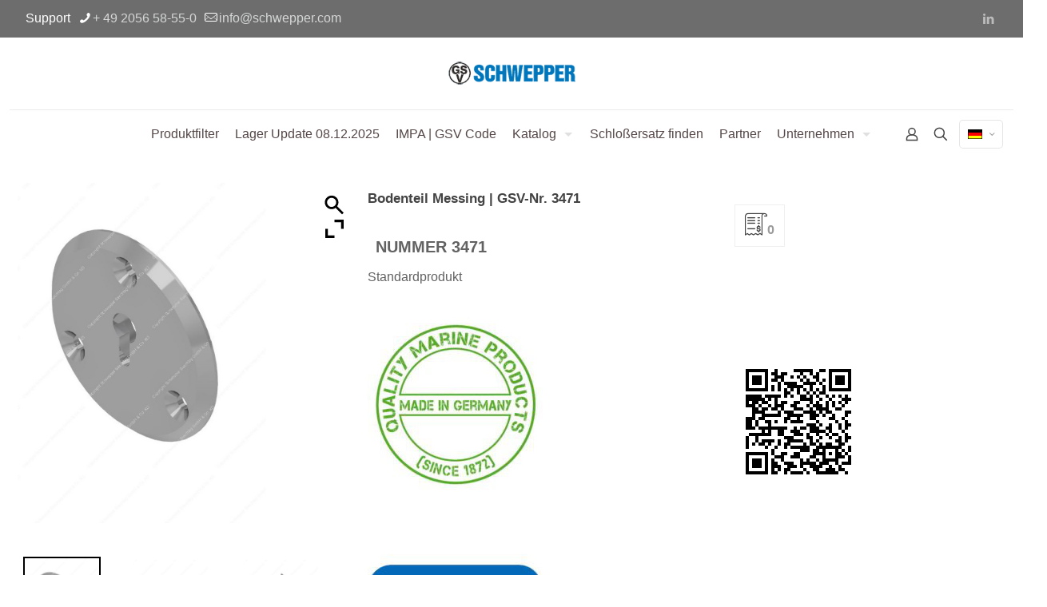

--- FILE ---
content_type: text/html; charset=UTF-8
request_url: https://schwepper.com/store/bodenteil-messing-gsv-nr-3471/
body_size: 67934
content:
<!DOCTYPE html>
<html lang="de-DE" prefix="og: https://ogp.me/ns#" class="no-js " >

<head>

<meta charset="UTF-8" />
<meta name="description" content="Schwepper - Schloss- und Beschlagsysteme für Schiffbau / Railway / Repower / Industrie"/>
<meta property="og:image" content="https://bunny-wp-pullzone-17kbqrl1it.b-cdn.net/wp-content/uploads/Products/07/110385.jpg"/>
<meta property="og:url" content="https://schwepper.com/store/bodenteil-messing-gsv-nr-3471/"/>
<meta property="og:type" content="article"/>
<meta property="og:title" content="Bodenteil Messing | GSV-Nr. 3471"/>
<meta property="og:description" content=""/>
<meta name="format-detection" content="telephone=no">
<meta name="viewport" content="width=device-width, initial-scale=1" />
<link rel="shortcut icon" href="https://bunny-wp-pullzone-17kbqrl1it.b-cdn.net/wp-content/uploads/2017/04/favicon.ico.jpg" type="image/x-icon" />
<meta name="theme-color" content="#ffffff" media="(prefers-color-scheme: light)">
<meta name="theme-color" content="#ffffff" media="(prefers-color-scheme: dark)">
<link rel="manifest" href="/pwa-manifest.json">
<link rel="apple-touch-icon" sizes="512x512" href="https://schwepper.com/wp-content/plugins/pwa-for-wp/images/logo-512x512.png">
<link rel="apple-touch-icon-precomposed" sizes="192x192" href="https://schwepper.com/wp-content/plugins/pwa-for-wp/images/logo.png">

<!-- Suchmaschinen-Optimierung durch Rank Math PRO - https://rankmath.com/ -->
<title>Bodenteil Messing | GSV-Nr. 3471</title>
<meta name="description" content="Bodenteil Messing | GSV-Nr. 3471"/>
<meta name="robots" content="follow, index, max-snippet:-1, max-video-preview:-1, max-image-preview:large"/>
<link rel="canonical" href="https://schwepper.com/store/bodenteil-messing-gsv-nr-3471/" />
<meta property="og:locale" content="de_DE" />
<meta property="og:type" content="product" />
<meta property="og:title" content="Bodenteil Messing | GSV-Nr. 3471" />
<meta property="og:description" content="Bodenteil Messing | GSV-Nr. 3471" />
<meta property="og:url" content="https://schwepper.com/store/bodenteil-messing-gsv-nr-3471/" />
<meta property="og:site_name" content="Schwepper - Schloss- und Beschlagsysteme für Schiffbau / Railway / Repower / Industrie" />
<meta property="og:updated_time" content="2025-12-08T14:48:56+01:00" />
<meta property="og:image" content="https://bunny-wp-pullzone-17kbqrl1it.b-cdn.net/wp-content/uploads/Products/07/110385.jpg" />
<meta property="og:image:secure_url" content="https://bunny-wp-pullzone-17kbqrl1it.b-cdn.net/wp-content/uploads/Products/07/110385.jpg" />
<meta property="og:image:width" content="755" />
<meta property="og:image:height" content="1035" />
<meta property="og:image:alt" content="Bodenteil" />
<meta property="og:image:type" content="image/jpeg" />
<meta property="product:availability" content="instock" />
<meta property="product:retailer_item_id" content="3471" />
<meta name="twitter:card" content="summary_large_image" />
<meta name="twitter:title" content="Bodenteil Messing | GSV-Nr. 3471" />
<meta name="twitter:description" content="Bodenteil Messing | GSV-Nr. 3471" />
<meta name="twitter:image" content="https://bunny-wp-pullzone-17kbqrl1it.b-cdn.net/wp-content/uploads/Products/07/110385.jpg" />
<meta name="twitter:label1" content="Preis" />
<meta name="twitter:data1" content="&euro;0,00" />
<meta name="twitter:label2" content="Verfügbarkeit" />
<meta name="twitter:data2" content=" (Zwischenverkauf vorbehalten)" />
<script type="application/ld+json" class="rank-math-schema-pro">{"@context":"https://schema.org","@graph":[{"@type":"Place","@id":"https://schwepper.com/#place","address":{"@type":"PostalAddress","streetAddress":"Velberter Str. 83","addressLocality":"Heiligenhaus","postalCode":"42579","addressCountry":"Deutschland"}},{"@type":"Organization","@id":"https://schwepper.com/#organization","name":"Schwepper Beschlag GmbH &amp; Co. KG","url":"https://schwepper.com/","sameAs":["https://www.facebook.com/schwepper.beschlag"],"email":"info@schwepper.com","address":{"@type":"PostalAddress","streetAddress":"Velberter Str. 83","addressLocality":"Heiligenhaus","postalCode":"42579","addressCountry":"Deutschland"},"logo":{"@type":"ImageObject","@id":"https://schwepper.com/#logo","url":"https://bunny-wp-pullzone-17kbqrl1it.b-cdn.net/wp-content/uploads/2016/05/Logo_retina.png","contentUrl":"https://bunny-wp-pullzone-17kbqrl1it.b-cdn.net/wp-content/uploads/2016/05/Logo_retina.png","caption":"Schwepper - Schloss- und Beschlagsysteme f\u00fcr Schiffbau / Railway / Repower / Industrie","inLanguage":"de","width":"426","height":"113"},"contactPoint":[{"@type":"ContactPoint","telephone":"+49 2056 58-55-0","contactType":"customer support"}],"location":{"@id":"https://schwepper.com/#place"}},{"@type":"WebSite","@id":"https://schwepper.com/#website","url":"https://schwepper.com","name":"Schwepper - Schloss- und Beschlagsysteme f\u00fcr Schiffbau / Railway / Repower / Industrie","publisher":{"@id":"https://schwepper.com/#organization"},"inLanguage":"de"},{"@type":"ImageObject","@id":"https://bunny-wp-pullzone-17kbqrl1it.b-cdn.net/wp-content/uploads/Products/07/110385.jpg","url":"https://bunny-wp-pullzone-17kbqrl1it.b-cdn.net/wp-content/uploads/Products/07/110385.jpg","width":"755","height":"1035","inLanguage":"de"},{"@type":"BreadcrumbList","@id":"https://schwepper.com/store/bodenteil-messing-gsv-nr-3471/#breadcrumb","itemListElement":[{"@type":"ListItem","position":"1","item":{"@id":"https://schwepper.com","name":"Startseite"}},{"@type":"ListItem","position":"2","item":{"@id":"https://schwepper.com/store/bodenteil-messing-gsv-nr-3471/","name":"Bodenteil Messing | GSV-Nr. 3471"}}]},{"@type":"WebPage","@id":"https://schwepper.com/store/bodenteil-messing-gsv-nr-3471/#webpage","url":"https://schwepper.com/store/bodenteil-messing-gsv-nr-3471/","name":"Bodenteil Messing | GSV-Nr. 3471","datePublished":"2019-02-07T11:48:30+01:00","dateModified":"2025-12-08T14:48:56+01:00","isPartOf":{"@id":"https://schwepper.com/#website"},"primaryImageOfPage":{"@id":"https://bunny-wp-pullzone-17kbqrl1it.b-cdn.net/wp-content/uploads/Products/07/110385.jpg"},"inLanguage":"de","breadcrumb":{"@id":"https://schwepper.com/store/bodenteil-messing-gsv-nr-3471/#breadcrumb"}},{"@type":"ProductGroup","name":"Bodenteil Messing | GSV-Nr. 3471","description":"Bodenteil Messing | GSV-Nr. 3471","sku":"3471","category":"Hauptkatalog &gt; Hauptkatalog Gruppe 07 &gt; Bodenteile | Zurr-Ringe Messing - Weinglashalter Edelstahl","mainEntityOfPage":{"@id":"https://schwepper.com/store/bodenteil-messing-gsv-nr-3471/#webpage"},"weight":{"@type":"QuantitativeValue","unitCode":"KGM","value":"0.13"},"image":{"@id":"https://bunny-wp-pullzone-17kbqrl1it.b-cdn.net/wp-content/uploads/Products/07/110385.jpg"},"additionalProperty":[{"@type":"PropertyValue","name":"pa_hs-code","value":"83024900"},{"@type":"PropertyValue","name":"pa_produktklasse","value":"Standardprodukt"},{"@type":"PropertyValue","name":"pa_produkttyp","value":"Tisch- und Stuhlbeschlag"},{"@type":"PropertyValue","name":"pa_produkteinsatzbereich","value":"Tische und St\u00fchle"},{"@type":"PropertyValue","name":"pa_handelseinheit","value":"St\u00fcck"}],"url":"https://schwepper.com/store/bodenteil-messing-gsv-nr-3471/","productGroupID":"3471","hasVariant":[{"@type":"Product","sku":"110385","name":"Bodenteil Messing | GSV-Nr. 3471 - Messing matt verchromt","image":"https://bunny-wp-pullzone-17kbqrl1it.b-cdn.net/wp-content/uploads/Products/07/110385-150x150.jpg","offers":{"@type":"Offer","price":"0","priceCurrency":"EUR","availability":"https://schema.org/InStock","itemCondition":"NewCondition","priceValidUntil":"2026-12-31","url":"https://schwepper.com/store/bodenteil-messing-gsv-nr-3471/?attribute_pa_oberflaeche=messing-matt-verchromt"}},{"@type":"Product","sku":"112027","name":"Bodenteil Messing | GSV-Nr. 3471 - Messing poliert","image":"https://bunny-wp-pullzone-17kbqrl1it.b-cdn.net/wp-content/uploads/Products/07/110385-150x150.jpg","offers":{"@type":"Offer","price":"0","priceCurrency":"EUR","availability":"https://schema.org/OutOfStock","itemCondition":"NewCondition","priceValidUntil":"2026-12-31","url":"https://schwepper.com/store/bodenteil-messing-gsv-nr-3471/?attribute_pa_oberflaeche=messing-poliert"}},{"@type":"Product","sku":"112026","name":"Bodenteil Messing | GSV-Nr. 3471 - Messing poliert verchromt","image":"https://bunny-wp-pullzone-17kbqrl1it.b-cdn.net/wp-content/uploads/Products/07/110385-150x150.jpg","offers":{"@type":"Offer","price":"0","priceCurrency":"EUR","availability":"https://schema.org/OutOfStock","itemCondition":"NewCondition","priceValidUntil":"2026-12-31","url":"https://schwepper.com/store/bodenteil-messing-gsv-nr-3471/?attribute_pa_oberflaeche=messing-poliert-verchromt"}},{"@type":"Product","sku":"3471","name":"Bodenteil Messing | GSV-Nr. 3471 - Messing matt vernickelt","image":"https://bunny-wp-pullzone-17kbqrl1it.b-cdn.net/wp-content/uploads/Products/07/110385-150x150.jpg","offers":{"@type":"Offer","price":"0","priceCurrency":"EUR","availability":"https://schema.org/OutOfStock","itemCondition":"NewCondition","priceValidUntil":"2026-12-31","url":"https://schwepper.com/store/bodenteil-messing-gsv-nr-3471/?attribute_pa_oberflaeche=messing-matt-vernickelt"}},{"@type":"Product","sku":"3471","name":"Bodenteil Messing | GSV-Nr. 3471 - Messing poliert vernickelt","image":"https://bunny-wp-pullzone-17kbqrl1it.b-cdn.net/wp-content/uploads/Products/07/110385-150x150.jpg","offers":{"@type":"Offer","price":"0","priceCurrency":"EUR","availability":"https://schema.org/OutOfStock","itemCondition":"NewCondition","priceValidUntil":"2026-12-31","url":"https://schwepper.com/store/bodenteil-messing-gsv-nr-3471/?attribute_pa_oberflaeche=messing-poliert-vernickelt"}}],"@id":"https://schwepper.com/store/bodenteil-messing-gsv-nr-3471/#richSnippet"}]}</script>
<!-- /Rank Math WordPress SEO Plugin -->

<link rel='preconnect' href='https://bunny-wp-pullzone-17kbqrl1it.b-cdn.net' />
<style id='wp-img-auto-sizes-contain-inline-css' type='text/css'>
img:is([sizes=auto i],[sizes^="auto," i]){contain-intrinsic-size:3000px 1500px}
/*# sourceURL=wp-img-auto-sizes-contain-inline-css */
</style>
<link data-minify="1" rel='stylesheet' id='wppcp_private_page_css-css' href='https://schwepper.com/wp-content/cache/min/1/wp-content/plugins/wp-private-content-pro/css/wppcp-private-page.css?ver=1765261271' type='text/css' media='all' />
<link rel='stylesheet' id='wppcp-lr-css-css' href='https://schwepper.com/wp-content/plugins/wppcp-link-restrictions/css/wppcp-lr-front.css?ver=6.9' type='text/css' media='all' />
<link rel='stylesheet' id='wppcp-cr-css-css' href='https://schwepper.com/wp-content/plugins/wppcp-category-restrictions/css/wppcp-cr-front.css?ver=6.9' type='text/css' media='all' />
<style id='wp-block-library-inline-css' type='text/css'>
:root{--wp-block-synced-color:#7a00df;--wp-block-synced-color--rgb:122,0,223;--wp-bound-block-color:var(--wp-block-synced-color);--wp-editor-canvas-background:#ddd;--wp-admin-theme-color:#007cba;--wp-admin-theme-color--rgb:0,124,186;--wp-admin-theme-color-darker-10:#006ba1;--wp-admin-theme-color-darker-10--rgb:0,107,160.5;--wp-admin-theme-color-darker-20:#005a87;--wp-admin-theme-color-darker-20--rgb:0,90,135;--wp-admin-border-width-focus:2px}@media (min-resolution:192dpi){:root{--wp-admin-border-width-focus:1.5px}}.wp-element-button{cursor:pointer}:root .has-very-light-gray-background-color{background-color:#eee}:root .has-very-dark-gray-background-color{background-color:#313131}:root .has-very-light-gray-color{color:#eee}:root .has-very-dark-gray-color{color:#313131}:root .has-vivid-green-cyan-to-vivid-cyan-blue-gradient-background{background:linear-gradient(135deg,#00d084,#0693e3)}:root .has-purple-crush-gradient-background{background:linear-gradient(135deg,#34e2e4,#4721fb 50%,#ab1dfe)}:root .has-hazy-dawn-gradient-background{background:linear-gradient(135deg,#faaca8,#dad0ec)}:root .has-subdued-olive-gradient-background{background:linear-gradient(135deg,#fafae1,#67a671)}:root .has-atomic-cream-gradient-background{background:linear-gradient(135deg,#fdd79a,#004a59)}:root .has-nightshade-gradient-background{background:linear-gradient(135deg,#330968,#31cdcf)}:root .has-midnight-gradient-background{background:linear-gradient(135deg,#020381,#2874fc)}:root{--wp--preset--font-size--normal:16px;--wp--preset--font-size--huge:42px}.has-regular-font-size{font-size:1em}.has-larger-font-size{font-size:2.625em}.has-normal-font-size{font-size:var(--wp--preset--font-size--normal)}.has-huge-font-size{font-size:var(--wp--preset--font-size--huge)}.has-text-align-center{text-align:center}.has-text-align-left{text-align:left}.has-text-align-right{text-align:right}.has-fit-text{white-space:nowrap!important}#end-resizable-editor-section{display:none}.aligncenter{clear:both}.items-justified-left{justify-content:flex-start}.items-justified-center{justify-content:center}.items-justified-right{justify-content:flex-end}.items-justified-space-between{justify-content:space-between}.screen-reader-text{border:0;clip-path:inset(50%);height:1px;margin:-1px;overflow:hidden;padding:0;position:absolute;width:1px;word-wrap:normal!important}.screen-reader-text:focus{background-color:#ddd;clip-path:none;color:#444;display:block;font-size:1em;height:auto;left:5px;line-height:normal;padding:15px 23px 14px;text-decoration:none;top:5px;width:auto;z-index:100000}html :where(.has-border-color){border-style:solid}html :where([style*=border-top-color]){border-top-style:solid}html :where([style*=border-right-color]){border-right-style:solid}html :where([style*=border-bottom-color]){border-bottom-style:solid}html :where([style*=border-left-color]){border-left-style:solid}html :where([style*=border-width]){border-style:solid}html :where([style*=border-top-width]){border-top-style:solid}html :where([style*=border-right-width]){border-right-style:solid}html :where([style*=border-bottom-width]){border-bottom-style:solid}html :where([style*=border-left-width]){border-left-style:solid}html :where(img[class*=wp-image-]){height:auto;max-width:100%}:where(figure){margin:0 0 1em}html :where(.is-position-sticky){--wp-admin--admin-bar--position-offset:var(--wp-admin--admin-bar--height,0px)}@media screen and (max-width:600px){html :where(.is-position-sticky){--wp-admin--admin-bar--position-offset:0px}}

/*# sourceURL=wp-block-library-inline-css */
</style><style id='wp-block-spacer-inline-css' type='text/css'>
.wp-block-spacer{clear:both}
/*# sourceURL=https://schwepper.com/wp-includes/blocks/spacer/style.min.css */
</style>
<link data-minify="1" rel='stylesheet' id='wc-blocks-style-css' href='https://schwepper.com/wp-content/cache/min/1/wp-content/plugins/woocommerce/assets/client/blocks/wc-blocks.css?ver=1765261271' type='text/css' media='all' />
<link data-minify="1" rel='stylesheet' id='yith-ywraq-gutenberg-css' href='https://schwepper.com/wp-content/cache/min/1/wp-content/plugins/yith-woocommerce-request-a-quote-premium/assets/css/ywraq-gutenberg.css?ver=1765261271' type='text/css' media='all' />

<style id='classic-theme-styles-inline-css' type='text/css'>
/*! This file is auto-generated */
.wp-block-button__link{color:#fff;background-color:#32373c;border-radius:9999px;box-shadow:none;text-decoration:none;padding:calc(.667em + 2px) calc(1.333em + 2px);font-size:1.125em}.wp-block-file__button{background:#32373c;color:#fff;text-decoration:none}
/*# sourceURL=/wp-includes/css/classic-themes.min.css */
</style>
<link data-minify="1" rel='stylesheet' id='related_products_style-css' href='https://schwepper.com/wp-content/cache/min/1/wp-content/plugins/related-products-manager-pro-for-woocommerce/assets/css/related-products.css?ver=1765261271' type='text/css' media='all' />
<link rel='stylesheet' id='photoswipe-css' href='https://schwepper.com/wp-content/plugins/woocommerce/assets/css/photoswipe/photoswipe.min.css?ver=10.3.6' type='text/css' media='all' />
<link rel='stylesheet' id='photoswipe-default-skin-css' href='https://schwepper.com/wp-content/plugins/woocommerce/assets/css/photoswipe/default-skin/default-skin.min.css?ver=10.3.6' type='text/css' media='all' />
<link data-minify="1" rel='stylesheet' id='woocommerce-layout-css' href='https://schwepper.com/wp-content/cache/min/1/wp-content/plugins/woocommerce/assets/css/woocommerce-layout.css?ver=1765261272' type='text/css' media='all' />
<link data-minify="1" rel='stylesheet' id='woocommerce-smallscreen-css' href='https://schwepper.com/wp-content/cache/min/1/wp-content/plugins/woocommerce/assets/css/woocommerce-smallscreen.css?ver=1765261272' type='text/css' media='only screen and (max-width: 768px)' />
<link data-minify="1" rel='stylesheet' id='woocommerce-general-css' href='https://schwepper.com/wp-content/cache/min/1/wp-content/plugins/woocommerce/assets/css/woocommerce.css?ver=1765261272' type='text/css' media='all' />
<style id='woocommerce-inline-inline-css' type='text/css'>
.woocommerce form .form-row .required { visibility: visible; }
/*# sourceURL=woocommerce-inline-inline-css */
</style>
<link rel='stylesheet' id='wpml-legacy-horizontal-list-0-css' href='https://schwepper.com/wp-content/plugins/sitepress-multilingual-cms/templates/language-switchers/legacy-list-horizontal/style.min.css?ver=1' type='text/css' media='all' />
<link data-minify="1" rel='stylesheet' id='woocommerce-product-attachment-css' href='https://schwepper.com/wp-content/cache/min/1/wp-content/plugins/woo-product-attachment-premium/public/css/woocommerce-product-attachment-public.css?ver=1765261272' type='text/css' media='all' />
<link data-minify="1" rel='stylesheet' id='ion.range-slider-css' href='https://schwepper.com/wp-content/cache/min/1/wp-content/plugins/yith-woocommerce-ajax-product-filter-premium/assets/css/ion.range-slider.css?ver=1765261272' type='text/css' media='all' />
<link data-minify="1" rel='stylesheet' id='yith-wcan-shortcodes-css' href='https://schwepper.com/wp-content/cache/min/1/wp-content/plugins/yith-woocommerce-ajax-product-filter-premium/assets/css/shortcodes.css?ver=1765261272' type='text/css' media='all' />
<style id='yith-wcan-shortcodes-inline-css' type='text/css'>
:root{
	--yith-wcan-filters_colors_titles: #333333;
	--yith-wcan-filters_colors_background: #FFFFFF;
	--yith-wcan-filters_colors_accent: rgb(170,166,166);
	--yith-wcan-filters_colors_accent_r: 170;
	--yith-wcan-filters_colors_accent_g: 166;
	--yith-wcan-filters_colors_accent_b: 166;
	--yith-wcan-color_swatches_border_radius: 100%;
	--yith-wcan-color_swatches_size: 30px;
	--yith-wcan-labels_style_background: #FFFFFF;
	--yith-wcan-labels_style_background_hover: #A7144C;
	--yith-wcan-labels_style_background_active: #A7144C;
	--yith-wcan-labels_style_text: #434343;
	--yith-wcan-labels_style_text_hover: #FFFFFF;
	--yith-wcan-labels_style_text_active: #FFFFFF;
	--yith-wcan-anchors_style_text: #434343;
	--yith-wcan-anchors_style_text_hover: #A7144C;
	--yith-wcan-anchors_style_text_active: #A7144C;
}
/*# sourceURL=yith-wcan-shortcodes-inline-css */
</style>
<link data-minify="1" rel='stylesheet' id='brands-styles-css' href='https://schwepper.com/wp-content/cache/min/1/wp-content/plugins/woocommerce/assets/css/brands.css?ver=1765261272' type='text/css' media='all' />
<link data-minify="1" rel='stylesheet' id='mfn-be-css' href='https://schwepper.com/wp-content/cache/min/1/wp-content/themes/betheme/css/be.css?ver=1765261272' type='text/css' media='all' />
<link data-minify="1" rel='stylesheet' id='mfn-animations-css' href='https://schwepper.com/wp-content/cache/min/1/wp-content/themes/betheme/assets/animations/animations.min.css?ver=1765261272' type='text/css' media='all' />
<link data-minify="1" rel='stylesheet' id='mfn-font-awesome-css' href='https://schwepper.com/wp-content/cache/min/1/wp-content/themes/betheme/fonts/fontawesome/fontawesome.css?ver=1765261272' type='text/css' media='all' />
<link data-minify="1" rel='stylesheet' id='mfn-responsive-css' href='https://schwepper.com/wp-content/cache/min/1/wp-content/themes/betheme/css/responsive.css?ver=1765261272' type='text/css' media='all' />
<link data-minify="1" rel='stylesheet' id='mfn-woo-css' href='https://schwepper.com/wp-content/cache/min/1/wp-content/themes/betheme/css/woocommerce.css?ver=1765261273' type='text/css' media='all' />
<link data-minify="1" rel='stylesheet' id='borlabs-cookie-custom-css' href='https://schwepper.com/wp-content/cache/min/1/wp-content/cache/borlabs-cookie/1/borlabs-cookie-1-de.css?ver=1765261273' type='text/css' media='all' />
<link data-minify="1" rel='stylesheet' id='ywzm-prettyPhoto-css' href='https://schwepper.com/wp-content/cache/min/1/wp-content/plugins/woocommerce/assets/css/prettyPhoto.css?ver=1765261303' type='text/css' media='all' />
<style id='ywzm-prettyPhoto-inline-css' type='text/css'>

                     div.pp_overlay {
                        background-color: #000;
                    }

                    div.pp_woocommerce a.pp_contract, div.pp_woocommerce a.pp_expand{
                        content: unset !important;
                        background-color: white;
                        width: 25px;
                        height: 25px;
                        margin-top: 5px;
						margin-left: 5px;
                    }

                    a.pp_expand:before, a.pp_contract:before{
                    content: unset !important;
                    }

                     a.pp_expand .expand-button-hidden svg, a.pp_contract .expand-button-hidden svg{
                       width: 25px;
                       height: 25px;
                       padding: 5px;
					}

					.expand-button-hidden path{
                       fill: black;
					}

					div.pp_woocommerce a.pp_close {
                        top: 3px;
                        right: 8px;
                    }

					div.pp_woocommerce a.pp_close:before {
                        font-size: 40px;
                    }
                    
/*# sourceURL=ywzm-prettyPhoto-inline-css */
</style>
<link data-minify="1" rel='stylesheet' id='ywzm-magnifier-css' href='https://schwepper.com/wp-content/cache/min/1/wp-content/plugins/yith-woocommerce-zoom-magnifier-premium/assets/css/yith_magnifier.css?ver=1765261303' type='text/css' media='all' />
<link data-minify="1" rel='stylesheet' id='ywzm_frontend-css' href='https://schwepper.com/wp-content/cache/min/1/wp-content/plugins/yith-woocommerce-zoom-magnifier-premium/assets/css/frontend.css?ver=1765261303' type='text/css' media='all' />
<style id='ywzm_frontend-inline-css' type='text/css'>

                    .yith_magnifier_loading {
                       background-color: #000000;
					}
                    
                    #slider-prev, #slider-next {
                        background-color:  #ffffff;
                        border: 2px solid #000000;
                        border-radius:50% ;
                        width:25px !important;
                        height:25px !important;
                    }

                    .yith_slider_arrow span{
                        width:25px !important;
                        height:25px !important;
                    }
                    
                    #slider-prev:hover, #slider-next:hover {
                        background-color:  #ffffff;
                        border: 2px solid #000000;
                    }
                    
                   .thumbnails.slider path:hover {
                        fill:#000000;
                    }
                    
                    .thumbnails.slider path {
                        fill:#000000;
                        width:25px !important;
                        height:25px !important;
                    }

                    .thumbnails.slider svg {
                       width: 22px;
                       height: 22px;
                    }

                    
				.yith_magnifier_mousetrap .yith_expand {
					display: inline !important;
				}
				
				div.pp_woocommerce a.yith_expand {
					background-color: white;
					width: 25px;
					height: 25px;
					top: 40px;
					bottom: initial;
					left: initial;
					right: 10px;
					border-radius: 0%;
				}

				.expand-button-hidden svg{
					width: 25px;
					height: 25px;
				}

				.expand-button-hidden path{
					fill: black;
				}
				.yith_magnifier_mousetrap .yith_zoom_icon {
					display: inline !important;
				}
				
				div.pp_woocommerce span.yith_zoom_icon {
					background-color:  #ffffff;
					width: 25px;
					height: 25px;
					top: 10px;
					bottom: initial;
					left: initial;
					right: 10px;
					border-radius: 0%;

				}

				.zoom-button-hidden svg{
					width: 25px;
					height: 25px;
				}

				.zoom-button-hidden path{
					fill: #000000;
				}
					.yith_magnifier_gallery .yith_magnifier_thumbnail.active-thumbnail img{
						border: 2px solid #000;
					}
				
/*# sourceURL=ywzm_frontend-inline-css */
</style>
<link data-minify="1" rel='stylesheet' id='yith_wapo_front-css' href='https://schwepper.com/wp-content/cache/min/1/wp-content/plugins/yith-woocommerce-advanced-product-options-premium/assets/css/front.css?ver=1765261273' type='text/css' media='all' />
<style id='yith_wapo_front-inline-css' type='text/css'>
:root{--yith-wapo-required-option-color:#AF2323;--yith-wapo-checkbox-style:50%;--yith-wapo-color-swatch-style:50%;--yith-wapo-label-font-size:16px;--yith-wapo-description-font-size:12px;--yith-wapo-color-swatch-size:40px;--yith-wapo-block-padding:0px 0px 0px 0px ;--yith-wapo-block-background-color:#ffffff;--yith-wapo-accent-color-color:#03bfac;--yith-wapo-form-border-color-color:#7a7a7a;--yith-wapo-price-box-colors-text:#474747;--yith-wapo-price-box-colors-background:#ffffff;--yith-wapo-uploads-file-colors-background:#f3f3f3;--yith-wapo-uploads-file-colors-border:#c4c4c4;--yith-wapo-tooltip-colors-background:#03bfac;--yith-wapo-tooltip-colors-text:#ffffff;}
/*# sourceURL=yith_wapo_front-inline-css */
</style>
<link data-minify="1" rel='stylesheet' id='yith_wapo_jquery-ui-css' href='https://schwepper.com/wp-content/cache/min/1/wp-content/plugins/yith-woocommerce-advanced-product-options-premium/assets/css/jquery/jquery-ui-1.13.2.css?ver=1765261273' type='text/css' media='all' />
<link data-minify="1" rel='stylesheet' id='yith-plugin-fw-icon-font-css' href='https://schwepper.com/wp-content/cache/min/1/wp-content/plugins/yith-woocommerce-advanced-product-options-premium/plugin-fw/assets/css/yith-icon.css?ver=1765261273' type='text/css' media='all' />
<link rel='stylesheet' id='wp-color-picker-css' href='https://schwepper.com/wp-admin/css/color-picker.min.css?ver=6.9' type='text/css' media='all' />
<link data-minify="1" rel='stylesheet' id='yith_ywraq_frontend-css' href='https://schwepper.com/wp-content/cache/min/1/wp-content/plugins/yith-woocommerce-request-a-quote-premium/assets/css/ywraq-frontend.css?ver=1765261273' type='text/css' media='all' />
<style id='yith_ywraq_frontend-inline-css' type='text/css'>
:root {
		--ywraq_layout_button_bg_color: rgb(252,252,252);
		--ywraq_layout_button_bg_color_hover: rgb(239,239,239);
		--ywraq_layout_button_border_color: #0066b4;
		--ywraq_layout_button_border_color_hover: #044a80;
		--ywraq_layout_button_color: rgb(94,118,135);
		--ywraq_layout_button_color_hover: rgb(94,118,135);
		
		--ywraq_checkout_button_bg_color: #0066b4;
		--ywraq_checkout_button_bg_color_hover: #044a80;
		--ywraq_checkout_button_border_color: ;
		--ywraq_checkout_button_border_color_hover: ;
		--ywraq_checkout_button_color: #ffffff;
		--ywraq_checkout_button_color_hover: #ffffff;
		
		--ywraq_accept_button_bg_color: #0066b4;
		--ywraq_accept_button_bg_color_hover: #044a80;
		--ywraq_accept_button_border_color: ;
		--ywraq_accept_button_border_color_hover: ;
		--ywraq_accept_button_color: #ffffff;
		--ywraq_accept_button_color_hover: #ffffff;
		
		--ywraq_reject_button_bg_color: transparent;
		--ywraq_reject_button_bg_color_hover: #CC2B2B;
		--ywraq_reject_button_border_color: #CC2B2B;
		--ywraq_reject_button_border_color_hover: #CC2B2B;
		--ywraq_reject_button_color: #CC2B2B;
		--ywraq_reject_button_color_hover: #ffffff;
		}		
.woocommerce.single-product button.single_add_to_cart_button.button {margin-right: 5px;}
	.woocommerce.single-product .product .yith-ywraq-add-to-quote {display: inline-block; vertical-align: middle;margin-top: 5px;}
	
.single_variation_wrap .variations_button button.button{
	                 display:none!important;
	                }
/*# sourceURL=yith_ywraq_frontend-inline-css */
</style>
<link data-minify="1" rel='stylesheet' id='videojs-css' href='https://schwepper.com/wp-content/cache/min/1/wp-content/plugins/yith-woocommerce-featured-audio-video-content-premium/assets/css/videojs/video-js.min.css?ver=1765261303' type='text/css' media='all' />
<link data-minify="1" rel='stylesheet' id='venobox_style-css' href='https://schwepper.com/wp-content/cache/min/1/wp-content/plugins/yith-woocommerce-featured-audio-video-content-premium/assets/css/venobox.css?ver=1765261303' type='text/css' media='all' />
<link data-minify="1" rel='stylesheet' id='ywcfav_style-css' href='https://schwepper.com/wp-content/cache/min/1/wp-content/plugins/yith-woocommerce-featured-audio-video-content-premium/assets/css/ywcfav_frontend.css?ver=1765261303' type='text/css' media='all' />
<link data-minify="1" rel='stylesheet' id='ywcfav_owl_carousel_style-css' href='https://schwepper.com/wp-content/cache/min/1/wp-content/plugins/yith-woocommerce-featured-audio-video-content-premium/assets/css/owl-carousel/owl.carousel.css?ver=1765261303' type='text/css' media='all' />
<link data-minify="1" rel='stylesheet' id='venobox_effects-css' href='https://schwepper.com/wp-content/cache/min/1/wp-content/plugins/yith-woocommerce-featured-audio-video-content-premium/assets/css/effects/effect-2.css?ver=1765261303' type='text/css' media='all' />
<link data-minify="1" rel='stylesheet' id='ywtm-frontend-css' href='https://schwepper.com/wp-content/cache/min/1/wp-content/plugins/yith-woocommerce-tab-manager-premium/assets/css/frontend.css?ver=1765261303' type='text/css' media='all' />
<style id='ywtm-frontend-inline-css' type='text/css'>
:root{
--ywtm-download-background:#F8F8F8;
--ywtm-download-border:#c7c7c7;
--ywtm-download-background-btn:#ECECEC;
--ywtm-download-border-btn:#C2C2C2;
--ywtm-download-button-text:#4A5567;
--ywtm-download-hover-background:#EEF5FC;
--ywtm-download-hover-border:#AECCDD;
--ywtm-download-hover-background-btn:#DBEBFB;
--ywtm-download-hover-border-btn:#82B4D2;
--ywtm-download-hover-button-text:#3B7BB2;
--ywtm-faq-icon-position:0;
--ywtm-faq-flex:auto;
--ywtm-faq-background:#f8f8f8;
--ywtm-faq-text:#4a5567;
--ywtm-faq-border:#c7c7c7;
--ywtm-faq-open-background:#EEF5FC;
--ywtm-faq-open-text:#2c78a3;
--ywtm-faq-open-border:#aeccdd;
--ywtm-faq-open-answer-text:#4A5567;
--ywtm-form-background:#ffffff;
--ywtm-form-border:#c7c7c7;
--ywtm-form-form-bg:#f9f9f9;
--ywtm-form-active-background:#EEF5FC;
--ywtm-form-active-border:#AECCDD;
}
/*# sourceURL=ywtm-frontend-inline-css */
</style>
<link data-minify="1" rel='stylesheet' id='ywcfav_zoom_magnifier-css' href='https://schwepper.com/wp-content/cache/min/1/wp-content/plugins/yith-woocommerce-featured-audio-video-content-premium/assets/css/ywcfav_zoom_style.css?ver=1765261303' type='text/css' media='all' />
<link rel='stylesheet' id='pwaforwp-style-css' href='https://schwepper.com/wp-content/plugins/pwa-for-wp/assets/css/pwaforwp-main.min.css?ver=1.7.82' type='text/css' media='all' />
<link rel='stylesheet' id='vi-wpvs-frontend-style-css' href='https://schwepper.com/wp-content/plugins/woocommerce-product-variations-swatches/assets/css/frontend-style.min.css?ver=1.1.9' type='text/css' media='all' />
<style id='vi-wpvs-frontend-style-inline-css' type='text/css'>
.vi-wpvs-variation-wrap.vi-wpvs-variation-wrap-vi_wpvs_button_design .vi-wpvs-option-wrap{transition: all 30ms ease-in-out;}.vi-wpvs-variation-wrap.vi-wpvs-variation-wrap-vi_wpvs_button_design .vi-wpvs-variation-button-select,.vi-wpvs-variation-wrap.vi-wpvs-variation-wrap-vi_wpvs_button_design .vi-wpvs-option-wrap{width:300px;padding:10px 20px;font-size:14px;border-radius:5px;}.vi-wpvs-variation-wrap.vi-wpvs-variation-wrap-vi_wpvs_button_design .vi-wpvs-option-wrap .vi-wpvs-option:not(.vi-wpvs-option-select){border-radius: inherit;}.vi-wpvs-variation-wrap.vi-wpvs-variation-wrap-image.vi-wpvs-variation-wrap-vi_wpvs_button_design .vi-wpvs-option-wrap ,.vi-wpvs-variation-wrap.vi-wpvs-variation-wrap-variation_img.vi-wpvs-variation-wrap-vi_wpvs_button_design .vi-wpvs-option-wrap ,.vi-wpvs-variation-wrap.vi-wpvs-variation-wrap-color.vi-wpvs-variation-wrap-vi_wpvs_button_design .vi-wpvs-option-wrap{height:300px;}.vi-wpvs-variation-wrap.vi-wpvs-variation-wrap-image.vi-wpvs-variation-wrap-vi_wpvs_button_design .vi-wpvs-option-wrap.vi-wpvs-option-wrap-default .vi-wpvs-option,.vi-wpvs-variation-wrap.vi-wpvs-variation-wrap-variation_img.vi-wpvs-variation-wrap-vi_wpvs_button_design .vi-wpvs-option-wrap.vi-wpvs-option-wrap-default .vi-wpvs-option,.vi-wpvs-variation-wrap.vi-wpvs-variation-wrap-color.vi-wpvs-variation-wrap-vi_wpvs_button_design .vi-wpvs-option-wrap.vi-wpvs-option-wrap-default .vi-wpvs-option{width: 298px;height:298px;}.vi-wpvs-variation-wrap.vi-wpvs-variation-wrap-vi_wpvs_button_design .vi-wpvs-option-wrap.vi-wpvs-option-wrap-selected{}.vi-wpvs-variation-wrap.vi-wpvs-variation-wrap-vi_wpvs_button_design .vi-wpvs-variation-wrap-select-wrap .vi-wpvs-option-wrap.vi-wpvs-option-wrap-selected{}.vi-wpvs-variation-wrap.vi-wpvs-variation-wrap-vi_wpvs_button_design .vi-wpvs-option-wrap.vi-wpvs-option-wrap-selected{color:rgba(255, 255, 255, 1);background:rgba(204, 204, 204, 1);}.vi-wpvs-variation-wrap.vi-wpvs-variation-wrap-vi_wpvs_button_design .vi-wpvs-option-wrap.vi-wpvs-option-wrap-selected .vi-wpvs-option{color:rgba(255, 255, 255, 1);}.vi-wpvs-variation-wrap.vi-wpvs-variation-wrap-vi_wpvs_button_design .vi-wpvs-option-wrap.vi-wpvs-option-wrap-hover{}.vi-wpvs-variation-wrap.vi-wpvs-variation-wrap-vi_wpvs_button_design .vi-wpvs-variation-wrap-select-wrap .vi-wpvs-option-wrap.vi-wpvs-option-wrap-hover{}.vi-wpvs-variation-wrap.vi-wpvs-variation-wrap-vi_wpvs_button_design .vi-wpvs-option-wrap.vi-wpvs-option-wrap-hover{color:rgba(255, 255, 255, 1);background:rgba(204, 204, 204, 1);}.vi-wpvs-variation-wrap.vi-wpvs-variation-wrap-vi_wpvs_button_design .vi-wpvs-option-wrap.vi-wpvs-option-wrap-hover .vi-wpvs-option{color:rgba(255, 255, 255, 1);}.vi-wpvs-variation-wrap.vi-wpvs-variation-wrap-vi_wpvs_button_design .vi-wpvs-option-wrap.vi-wpvs-option-wrap-default{box-shadow:  0 0 0 1px rgba(204, 204, 204, 1) inset;}.vi-wpvs-variation-wrap.vi-wpvs-variation-wrap-vi_wpvs_button_design .vi-wpvs-variation-wrap-select-wrap .vi-wpvs-option-wrap.vi-wpvs-option-wrap-default{box-shadow:  0 0 0 1px rgba(204, 204, 204, 1) ;}.vi-wpvs-variation-wrap.vi-wpvs-variation-wrap-vi_wpvs_button_design .vi-wpvs-option-wrap.vi-wpvs-option-wrap-default{color:rgba(33, 33, 33, 1);background:rgba(255, 255, 255, 1);border-radius:5px;}.vi-wpvs-variation-wrap.vi-wpvs-variation-wrap-vi_wpvs_button_design .vi-wpvs-option-wrap.vi-wpvs-option-wrap-default .vi-wpvs-option{color:rgba(33, 33, 33, 1);}.vi-wpvs-variation-wrap.vi-wpvs-variation-wrap-vi_wpvs_button_design .vi-wpvs-option-wrap.vi-wpvs-option-wrap-out-of-stock,
.vi-wpvs-variation-wrap.vi-wpvs-variation-wrap-vi_wpvs_button_design .vi-wpvs-option-wrap.vi-wpvs-option-wrap-out-of-stock-attribute,
.vi-wpvs-variation-wrap.vi-wpvs-variation-wrap-vi_wpvs_button_design .vi-wpvs-option-wrap.vi-wpvs-option-wrap-disable{z-index:1}.vi-wpvs-variation-wrap.vi-wpvs-variation-wrap-vi_wpvs_button_design .vi-wpvs-option-wrap .vi-wpvs-option-tooltip{min-width: 100px;height: auto;padding: 5px 8px;}.vi-wpvs-variation-wrap.vi-wpvs-variation-wrap-vi_wpvs_button_design .vi-wpvs-option-wrap .vi-wpvs-option-tooltip{font-size:14px;border-radius:3px;}.vi-wpvs-variation-wrap.vi-wpvs-variation-wrap-vi_wpvs_button_design .vi-wpvs-option-wrap .vi-wpvs-option-tooltip,.vi-wpvs-variation-wrap.vi-wpvs-variation-wrap-vi_wpvs_button_design .vi-wpvs-option-wrap .vi-wpvs-option-tooltip span{color:#222222 !important;background:#ffffff !important;}.vi-wpvs-variation-wrap.vi-wpvs-variation-wrap-vi_wpvs_button_design .vi-wpvs-option-wrap .vi-wpvs-option-tooltip::after{border-width: 5px;border-style: solid;margin-left: -5px;margin-top: -1px;border-color: #ffffff transparent transparent transparent;}.vi-wpvs-variation-wrap.vi-wpvs-variation-wrap-vi_wpvs_button_design .vi-wpvs-option-wrap .vi-wpvs-option-tooltip{border: 1px solid #cccccc;}.vi-wpvs-variation-wrap.vi-wpvs-variation-wrap-vi_wpvs_button_design .vi-wpvs-option-wrap .vi-wpvs-option-tooltip::before{border-width: 6px;border-style: solid;margin-left: -6px;border-color: #cccccc transparent transparent transparent;}.vi-wpvs-variation-wrap-loop.vi-wpvs-variation-wrap.vi-wpvs-variation-wrap-vi_wpvs_button_design .vi-wpvs-variation-button-select,.vi-wpvs-variation-wrap-loop.vi-wpvs-variation-wrap.vi-wpvs-variation-wrap-vi_wpvs_button_design .vi-wpvs-option-wrap{width:225px;font-size:10px;}.vi-wpvs-variation-wrap-loop.vi-wpvs-variation-wrap-slider.vi-wpvs-variation-wrap.vi-wpvs-variation-wrap-vi_wpvs_button_design .vi-wpvs-option-wrap{width:225px !important;}.vi-wpvs-variation-wrap-loop.vi-wpvs-variation-wrap.vi-wpvs-variation-wrap-image.vi-wpvs-variation-wrap-vi_wpvs_button_design .vi-wpvs-option-wrap ,.vi-wpvs-variation-wrap-loop.vi-wpvs-variation-wrap.vi-wpvs-variation-wrap-variation_img.vi-wpvs-variation-wrap-vi_wpvs_button_design .vi-wpvs-option-wrap ,.vi-wpvs-variation-wrap-loop.vi-wpvs-variation-wrap.vi-wpvs-variation-wrap-color.vi-wpvs-variation-wrap-vi_wpvs_button_design .vi-wpvs-option-wrap{height:225px !important;}.vi-wpvs-variation-wrap-loop.vi-wpvs-variation-wrap.vi-wpvs-variation-wrap-image.vi-wpvs-variation-wrap-vi_wpvs_button_design .vi-wpvs-option-wrap.vi-wpvs-option-wrap-default .vi-wpvs-option,.vi-wpvs-variation-wrap-loop.vi-wpvs-variation-wrap.vi-wpvs-variation-wrap-variation_img.vi-wpvs-variation-wrap-vi_wpvs_button_design .vi-wpvs-option-wrap.vi-wpvs-option-wrap-default .vi-wpvs-option,.vi-wpvs-variation-wrap-loop.vi-wpvs-variation-wrap.vi-wpvs-variation-wrap-color.vi-wpvs-variation-wrap-vi_wpvs_button_design .vi-wpvs-option-wrap.vi-wpvs-option-wrap-default .vi-wpvs-option{width: 223px;height:223px;}@media screen and (max-width:600px){.vi-wpvs-variation-wrap.vi-wpvs-variation-wrap-vi_wpvs_button_design .vi-wpvs-variation-button-select,.vi-wpvs-variation-wrap.vi-wpvs-variation-wrap-vi_wpvs_button_design .vi-wpvs-option-wrap{width:255px;font-size:11px;}.vi-wpvs-variation-wrap.vi-wpvs-variation-wrap-image.vi-wpvs-variation-wrap-vi_wpvs_button_design .vi-wpvs-option-wrap ,.vi-wpvs-variation-wrap.vi-wpvs-variation-wrap-variation_img.vi-wpvs-variation-wrap-vi_wpvs_button_design .vi-wpvs-option-wrap ,.vi-wpvs-variation-wrap.vi-wpvs-variation-wrap-color.vi-wpvs-variation-wrap-vi_wpvs_button_design .vi-wpvs-option-wrap{height:255px;}.vi-wpvs-variation-wrap.vi-wpvs-variation-wrap-image.vi-wpvs-variation-wrap-vi_wpvs_button_design .vi-wpvs-option-wrap.vi-wpvs-option-wrap-default .vi-wpvs-option,.vi-wpvs-variation-wrap.vi-wpvs-variation-wrap-variation_img.vi-wpvs-variation-wrap-vi_wpvs_button_design .vi-wpvs-option-wrap.vi-wpvs-option-wrap-default .vi-wpvs-option,.vi-wpvs-variation-wrap.vi-wpvs-variation-wrap-color.vi-wpvs-variation-wrap-vi_wpvs_button_design .vi-wpvs-option-wrap.vi-wpvs-option-wrap-default .vi-wpvs-option{width: 253px;height:214.75px;}}.vi-wpvs-variation-wrap.vi-wpvs-variation-wrap-vi_wpvs_color_design .vi-wpvs-option-wrap{transition: all 30ms ease-in-out;}.vi-wpvs-variation-wrap.vi-wpvs-variation-wrap-vi_wpvs_color_design .vi-wpvs-variation-button-select,.vi-wpvs-variation-wrap.vi-wpvs-variation-wrap-vi_wpvs_color_design .vi-wpvs-option-wrap{height:32px;width:32px;padding:3px;font-size:13px;border-radius:20px;}.vi-wpvs-variation-wrap.vi-wpvs-variation-wrap-vi_wpvs_color_design .vi-wpvs-option-wrap .vi-wpvs-option:not(.vi-wpvs-option-select){border-radius: inherit;}.vi-wpvs-variation-wrap.vi-wpvs-variation-wrap-image.vi-wpvs-variation-wrap-vi_wpvs_color_design .vi-wpvs-option-wrap.vi-wpvs-option-wrap-hover .vi-wpvs-option,.vi-wpvs-variation-wrap.vi-wpvs-variation-wrap-variation_img.vi-wpvs-variation-wrap-vi_wpvs_color_design .vi-wpvs-option-wrap.vi-wpvs-option-wrap-hover .vi-wpvs-option,.vi-wpvs-variation-wrap.vi-wpvs-variation-wrap-color.vi-wpvs-variation-wrap-vi_wpvs_color_design .vi-wpvs-option-wrap.vi-wpvs-option-wrap-hover .vi-wpvs-option{width: 30px;height:30px;}.vi-wpvs-variation-wrap.vi-wpvs-variation-wrap-image.vi-wpvs-variation-wrap-vi_wpvs_color_design .vi-wpvs-option-wrap.vi-wpvs-option-wrap-selected .vi-wpvs-option,.vi-wpvs-variation-wrap.vi-wpvs-variation-wrap-variation_img.vi-wpvs-variation-wrap-vi_wpvs_color_design .vi-wpvs-option-wrap.vi-wpvs-option-wrap-selected .vi-wpvs-option,.vi-wpvs-variation-wrap.vi-wpvs-variation-wrap-color.vi-wpvs-variation-wrap-vi_wpvs_color_design .vi-wpvs-option-wrap.vi-wpvs-option-wrap-selected .vi-wpvs-option{width: 30px;height:30px;}.vi-wpvs-variation-wrap.vi-wpvs-variation-wrap-vi_wpvs_color_design .vi-wpvs-option-wrap.vi-wpvs-option-wrap-selected{box-shadow:  0 0 0 1px rgba(204, 204, 204, 1) inset;}.vi-wpvs-variation-wrap.vi-wpvs-variation-wrap-vi_wpvs_color_design .vi-wpvs-variation-wrap-select-wrap .vi-wpvs-option-wrap.vi-wpvs-option-wrap-selected{box-shadow:  0 0 0 1px rgba(204, 204, 204, 1)inset;}.vi-wpvs-variation-wrap.vi-wpvs-variation-wrap-vi_wpvs_color_design .vi-wpvs-option-wrap.vi-wpvs-option-wrap-selected{background:rgba(255, 255, 255, 0);border-radius:20px;}.vi-wpvs-variation-wrap.vi-wpvs-variation-wrap-vi_wpvs_color_design .vi-wpvs-option-wrap.vi-wpvs-option-wrap-hover{box-shadow:  0 0 0 1px rgba(0, 0, 0, 1) inset;}.vi-wpvs-variation-wrap.vi-wpvs-variation-wrap-vi_wpvs_color_design .vi-wpvs-variation-wrap-select-wrap .vi-wpvs-option-wrap.vi-wpvs-option-wrap-hover{box-shadow:  0 0 0 1px rgba(0, 0, 0, 1) inset;}.vi-wpvs-variation-wrap.vi-wpvs-variation-wrap-vi_wpvs_color_design .vi-wpvs-option-wrap.vi-wpvs-option-wrap-hover{background:rgba(0, 0, 0, 0);border-radius:20px;}.vi-wpvs-variation-wrap.vi-wpvs-variation-wrap-vi_wpvs_color_design .vi-wpvs-option-wrap.vi-wpvs-option-wrap-default{box-shadow:  0px 4px 2px -2px rgba(238, 238, 238, 1);}.vi-wpvs-variation-wrap.vi-wpvs-variation-wrap-vi_wpvs_color_design .vi-wpvs-variation-wrap-select-wrap .vi-wpvs-option-wrap.vi-wpvs-option-wrap-default{box-shadow:  0px 4px 2px -2px rgba(238, 238, 238, 1);}.vi-wpvs-variation-wrap.vi-wpvs-variation-wrap-vi_wpvs_color_design .vi-wpvs-option-wrap.vi-wpvs-option-wrap-default{background:rgba(0, 0, 0, 0);border-radius:20px;}.vi-wpvs-variation-wrap.vi-wpvs-variation-wrap-vi_wpvs_color_design .vi-wpvs-option-wrap .vi-wpvs-option-tooltip{display: none;}.vi-wpvs-variation-wrap-loop.vi-wpvs-variation-wrap.vi-wpvs-variation-wrap-vi_wpvs_color_design .vi-wpvs-variation-button-select,.vi-wpvs-variation-wrap-loop.vi-wpvs-variation-wrap.vi-wpvs-variation-wrap-vi_wpvs_color_design .vi-wpvs-option-wrap{height:27px;width:27px;font-size:11px;}.vi-wpvs-variation-wrap-loop.vi-wpvs-variation-wrap-slider.vi-wpvs-variation-wrap.vi-wpvs-variation-wrap-vi_wpvs_color_design .vi-wpvs-option-wrap{height:27.2px !important;width:27.2px !important;}.vi-wpvs-variation-wrap-loop.vi-wpvs-variation-wrap.vi-wpvs-variation-wrap-image.vi-wpvs-variation-wrap-vi_wpvs_color_design .vi-wpvs-option-wrap.vi-wpvs-option-wrap-hover .vi-wpvs-option,.vi-wpvs-variation-wrap-loop.vi-wpvs-variation-wrap.vi-wpvs-variation-wrap-variation_img.vi-wpvs-variation-wrap-vi_wpvs_color_design .vi-wpvs-option-wrap.vi-wpvs-option-wrap-hover .vi-wpvs-option,.vi-wpvs-variation-wrap-loop.vi-wpvs-variation-wrap.vi-wpvs-variation-wrap-color.vi-wpvs-variation-wrap-vi_wpvs_color_design .vi-wpvs-option-wrap.vi-wpvs-option-wrap-hover .vi-wpvs-option{width: 25.2px;height:25.2px;}.vi-wpvs-variation-wrap-loop.vi-wpvs-variation-wrap.vi-wpvs-variation-wrap-image.vi-wpvs-variation-wrap-vi_wpvs_color_design .vi-wpvs-option-wrap.vi-wpvs-option-wrap-selected .vi-wpvs-option,.vi-wpvs-variation-wrap-loop.vi-wpvs-variation-wrap.vi-wpvs-variation-wrap-variation_img.vi-wpvs-variation-wrap-vi_wpvs_color_design .vi-wpvs-option-wrap.vi-wpvs-option-wrap-selected .vi-wpvs-option,.vi-wpvs-variation-wrap-loop.vi-wpvs-variation-wrap.vi-wpvs-variation-wrap-color.vi-wpvs-variation-wrap-vi_wpvs_color_design .vi-wpvs-option-wrap.vi-wpvs-option-wrap-selected .vi-wpvs-option{width: 25.2px;height:25.2px;}.vi-wpvs-variation-wrap-loop.vi-wpvs-variation-wrap.vi-wpvs-variation-wrap-vi_wpvs_color_design .vi-wpvs-option-wrap.vi-wpvs-option-wrap-selected{border-radius:17px;}@media screen and (max-width:600px){.vi-wpvs-variation-wrap.vi-wpvs-variation-wrap-vi_wpvs_color_design .vi-wpvs-variation-button-select,.vi-wpvs-variation-wrap.vi-wpvs-variation-wrap-vi_wpvs_color_design .vi-wpvs-option-wrap{width:27px;height:27px;font-size:11px;}.vi-wpvs-variation-wrap.vi-wpvs-variation-wrap-image.vi-wpvs-variation-wrap-vi_wpvs_color_design .vi-wpvs-option-wrap.vi-wpvs-option-wrap-hover .vi-wpvs-option,.vi-wpvs-variation-wrap.vi-wpvs-variation-wrap-variation_img.vi-wpvs-variation-wrap-vi_wpvs_color_design .vi-wpvs-option-wrap.vi-wpvs-option-wrap-hover .vi-wpvs-option,.vi-wpvs-variation-wrap.vi-wpvs-variation-wrap-color.vi-wpvs-variation-wrap-vi_wpvs_color_design .vi-wpvs-option-wrap.vi-wpvs-option-wrap-hover .vi-wpvs-option{width: 25.2px;height:25.2px;}.vi-wpvs-variation-wrap.vi-wpvs-variation-wrap-image.vi-wpvs-variation-wrap-vi_wpvs_color_design .vi-wpvs-option-wrap.vi-wpvs-option-wrap-selected .vi-wpvs-option,.vi-wpvs-variation-wrap.vi-wpvs-variation-wrap-variation_img.vi-wpvs-variation-wrap-vi_wpvs_color_design .vi-wpvs-option-wrap.vi-wpvs-option-wrap-selected .vi-wpvs-option,.vi-wpvs-variation-wrap.vi-wpvs-variation-wrap-color.vi-wpvs-variation-wrap-vi_wpvs_color_design .vi-wpvs-option-wrap.vi-wpvs-option-wrap-selected .vi-wpvs-option{width: 25.2px;height:25.2px;}.vi-wpvs-variation-wrap.vi-wpvs-variation-wrap-vi_wpvs_color_design .vi-wpvs-option-wrap.vi-wpvs-option-wrap-selected{border-radius:17px;}}.vi-wpvs-variation-wrap.vi-wpvs-variation-wrap-vi_wpvs_image_design .vi-wpvs-option-wrap{transition: all 30ms ease-in-out;}.vi-wpvs-variation-wrap.vi-wpvs-variation-wrap-vi_wpvs_image_design .vi-wpvs-variation-button-select,.vi-wpvs-variation-wrap.vi-wpvs-variation-wrap-vi_wpvs_image_design .vi-wpvs-option-wrap{height:85px;width:85px;padding:4px;font-size:13px;}.vi-wpvs-variation-wrap.vi-wpvs-variation-wrap-vi_wpvs_image_design .vi-wpvs-option-wrap .vi-wpvs-option:not(.vi-wpvs-option-select){border-radius: inherit;}.vi-wpvs-variation-wrap.vi-wpvs-variation-wrap-image.vi-wpvs-variation-wrap-vi_wpvs_image_design .vi-wpvs-option-wrap.vi-wpvs-option-wrap-hover .vi-wpvs-option,.vi-wpvs-variation-wrap.vi-wpvs-variation-wrap-variation_img.vi-wpvs-variation-wrap-vi_wpvs_image_design .vi-wpvs-option-wrap.vi-wpvs-option-wrap-hover .vi-wpvs-option,.vi-wpvs-variation-wrap.vi-wpvs-variation-wrap-color.vi-wpvs-variation-wrap-vi_wpvs_image_design .vi-wpvs-option-wrap.vi-wpvs-option-wrap-hover .vi-wpvs-option{width: 79px;height:79px;}.vi-wpvs-variation-wrap.vi-wpvs-variation-wrap-image.vi-wpvs-variation-wrap-vi_wpvs_image_design .vi-wpvs-option-wrap.vi-wpvs-option-wrap-selected .vi-wpvs-option,.vi-wpvs-variation-wrap.vi-wpvs-variation-wrap-variation_img.vi-wpvs-variation-wrap-vi_wpvs_image_design .vi-wpvs-option-wrap.vi-wpvs-option-wrap-selected .vi-wpvs-option,.vi-wpvs-variation-wrap.vi-wpvs-variation-wrap-color.vi-wpvs-variation-wrap-vi_wpvs_image_design .vi-wpvs-option-wrap.vi-wpvs-option-wrap-selected .vi-wpvs-option{width: 79px;height:79px;}.vi-wpvs-variation-wrap.vi-wpvs-variation-wrap-vi_wpvs_image_design .vi-wpvs-option-wrap.vi-wpvs-option-wrap-selected{box-shadow:  0 0 0 3px rgba(33, 33, 33, 1) inset;}.vi-wpvs-variation-wrap.vi-wpvs-variation-wrap-vi_wpvs_image_design .vi-wpvs-variation-wrap-select-wrap .vi-wpvs-option-wrap.vi-wpvs-option-wrap-selected{box-shadow:  0 0 0 3px rgba(33, 33, 33, 1)inset;}.vi-wpvs-variation-wrap.vi-wpvs-variation-wrap-vi_wpvs_image_design .vi-wpvs-option-wrap.vi-wpvs-option-wrap-selected{transform: perspective(1px)  scale(1.05) translateZ(0);backface-visibility: hidden;transform-style: flat;-webkit-font-smoothing: antialiased !important;-moz-osx-font-smoothing: grayscale !important;}.vi-wpvs-variation-wrap.vi-wpvs-variation-wrap-vi_wpvs_image_design .vi-wpvs-option-wrap.vi-wpvs-option-wrap-selected .vi-wpvs-option-tooltip{transform: translate(-50%, 0) perspective(1px)  scale(calc(1/1.05)) translateZ(0);}.vi-wpvs-variation-wrap.vi-wpvs-variation-wrap-vi_wpvs_image_design .vi-wpvs-option-wrap.vi-wpvs-option-wrap-selected{border-radius:5px;}.vi-wpvs-variation-wrap.vi-wpvs-variation-wrap-vi_wpvs_image_design .vi-wpvs-option-wrap.vi-wpvs-option-wrap-hover{box-shadow:  0 0 0 3px rgba(33, 33, 33, 1) inset;}.vi-wpvs-variation-wrap.vi-wpvs-variation-wrap-vi_wpvs_image_design .vi-wpvs-variation-wrap-select-wrap .vi-wpvs-option-wrap.vi-wpvs-option-wrap-hover{box-shadow:  0 0 0 3px rgba(33, 33, 33, 1) inset;}.vi-wpvs-variation-wrap.vi-wpvs-variation-wrap-vi_wpvs_image_design .vi-wpvs-option-wrap.vi-wpvs-option-wrap-hover{transform: perspective(1px)  scale(1.05) translateZ(0);backface-visibility: hidden;transform-style: flat;-webkit-font-smoothing: antialiased !important;-moz-osx-font-smoothing: grayscale !important;}.vi-wpvs-variation-wrap.vi-wpvs-variation-wrap-vi_wpvs_image_design .vi-wpvs-option-wrap.vi-wpvs-option-wrap-hover .vi-wpvs-option-tooltip{transform: translate(-50%, 0) perspective(1px)  scale(calc(1/1.05)) translateZ(0);}.vi-wpvs-variation-wrap.vi-wpvs-variation-wrap-vi_wpvs_image_design .vi-wpvs-option-wrap.vi-wpvs-option-wrap-hover{border-radius:5px;}.vi-wpvs-variation-wrap.vi-wpvs-variation-wrap-vi_wpvs_image_design .vi-wpvs-option-wrap.vi-wpvs-option-wrap-default{}.vi-wpvs-variation-wrap.vi-wpvs-variation-wrap-vi_wpvs_image_design .vi-wpvs-variation-wrap-select-wrap .vi-wpvs-option-wrap.vi-wpvs-option-wrap-default{}.vi-wpvs-variation-wrap.vi-wpvs-variation-wrap-vi_wpvs_image_design .vi-wpvs-option-wrap.vi-wpvs-option-wrap-default{background:rgba(255, 255, 255, 1);}.vi-wpvs-variation-wrap.vi-wpvs-variation-wrap-vi_wpvs_image_design .vi-wpvs-option-wrap.vi-wpvs-option-wrap-out-of-stock,
.vi-wpvs-variation-wrap.vi-wpvs-variation-wrap-vi_wpvs_image_design .vi-wpvs-option-wrap.vi-wpvs-option-wrap-out-of-stock-attribute,
.vi-wpvs-variation-wrap.vi-wpvs-variation-wrap-vi_wpvs_image_design .vi-wpvs-option-wrap.vi-wpvs-option-wrap-disable{z-index:1}.vi-wpvs-variation-wrap.vi-wpvs-variation-wrap-vi_wpvs_image_design .vi-wpvs-option-wrap .vi-wpvs-option-tooltip{min-width: 100px;height: auto;padding: 5px 8px;}.vi-wpvs-variation-wrap.vi-wpvs-variation-wrap-vi_wpvs_image_design .vi-wpvs-option-wrap .vi-wpvs-option-tooltip{font-size:14px;border-radius:5px;}.vi-wpvs-variation-wrap.vi-wpvs-variation-wrap-vi_wpvs_image_design .vi-wpvs-option-wrap .vi-wpvs-option-tooltip,.vi-wpvs-variation-wrap.vi-wpvs-variation-wrap-vi_wpvs_image_design .vi-wpvs-option-wrap .vi-wpvs-option-tooltip span{color:#222222 !important;background:#ffffff !important;}.vi-wpvs-variation-wrap.vi-wpvs-variation-wrap-vi_wpvs_image_design .vi-wpvs-option-wrap .vi-wpvs-option-tooltip::after{border-width: 5px;border-style: solid;margin-left: -5px;margin-top: -1px;border-color: #ffffff transparent transparent transparent;}.vi-wpvs-variation-wrap.vi-wpvs-variation-wrap-vi_wpvs_image_design .vi-wpvs-option-wrap .vi-wpvs-option-tooltip{border: 1px solid #cccccc;}.vi-wpvs-variation-wrap.vi-wpvs-variation-wrap-vi_wpvs_image_design .vi-wpvs-option-wrap .vi-wpvs-option-tooltip::before{border-width: 6px;border-style: solid;margin-left: -6px;border-color: #cccccc transparent transparent transparent;}.vi-wpvs-variation-wrap-loop.vi-wpvs-variation-wrap.vi-wpvs-variation-wrap-vi_wpvs_image_design .vi-wpvs-variation-button-select,.vi-wpvs-variation-wrap-loop.vi-wpvs-variation-wrap.vi-wpvs-variation-wrap-vi_wpvs_image_design .vi-wpvs-option-wrap{height:63px;width:63px;font-size:9px;}.vi-wpvs-variation-wrap-loop.vi-wpvs-variation-wrap-slider.vi-wpvs-variation-wrap.vi-wpvs-variation-wrap-vi_wpvs_image_design .vi-wpvs-option-wrap{height:63.75px !important;width:63.75px !important;}.vi-wpvs-variation-wrap-loop.vi-wpvs-variation-wrap.vi-wpvs-variation-wrap-image.vi-wpvs-variation-wrap-vi_wpvs_image_design .vi-wpvs-option-wrap.vi-wpvs-option-wrap-hover .vi-wpvs-option,.vi-wpvs-variation-wrap-loop.vi-wpvs-variation-wrap.vi-wpvs-variation-wrap-variation_img.vi-wpvs-variation-wrap-vi_wpvs_image_design .vi-wpvs-option-wrap.vi-wpvs-option-wrap-hover .vi-wpvs-option,.vi-wpvs-variation-wrap-loop.vi-wpvs-variation-wrap.vi-wpvs-variation-wrap-color.vi-wpvs-variation-wrap-vi_wpvs_image_design .vi-wpvs-option-wrap.vi-wpvs-option-wrap-hover .vi-wpvs-option{width: 57.75px;height:57.75px;}.vi-wpvs-variation-wrap-loop.vi-wpvs-variation-wrap.vi-wpvs-variation-wrap-image.vi-wpvs-variation-wrap-vi_wpvs_image_design .vi-wpvs-option-wrap.vi-wpvs-option-wrap-selected .vi-wpvs-option,.vi-wpvs-variation-wrap-loop.vi-wpvs-variation-wrap.vi-wpvs-variation-wrap-variation_img.vi-wpvs-variation-wrap-vi_wpvs_image_design .vi-wpvs-option-wrap.vi-wpvs-option-wrap-selected .vi-wpvs-option,.vi-wpvs-variation-wrap-loop.vi-wpvs-variation-wrap.vi-wpvs-variation-wrap-color.vi-wpvs-variation-wrap-vi_wpvs_image_design .vi-wpvs-option-wrap.vi-wpvs-option-wrap-selected .vi-wpvs-option{width: 57.75px;height:57.75px;}.vi-wpvs-variation-wrap-loop.vi-wpvs-variation-wrap.vi-wpvs-variation-wrap-vi_wpvs_image_design .vi-wpvs-option-wrap.vi-wpvs-option-wrap-selected{border-radius:3.75px;}.vi-wpvs-variation-wrap-loop.vi-wpvs-variation-wrap.vi-wpvs-variation-wrap-vi_wpvs_image_design .vi-wpvs-option-wrap.vi-wpvs-option-wrap-hover{border-radius:3.75px;}@media screen and (max-width:600px){.vi-wpvs-variation-wrap.vi-wpvs-variation-wrap-vi_wpvs_image_design .vi-wpvs-variation-button-select,.vi-wpvs-variation-wrap.vi-wpvs-variation-wrap-vi_wpvs_image_design .vi-wpvs-option-wrap{width:72px;height:72px;font-size:11px;}.vi-wpvs-variation-wrap.vi-wpvs-variation-wrap-image.vi-wpvs-variation-wrap-vi_wpvs_image_design .vi-wpvs-option-wrap.vi-wpvs-option-wrap-hover .vi-wpvs-option,.vi-wpvs-variation-wrap.vi-wpvs-variation-wrap-variation_img.vi-wpvs-variation-wrap-vi_wpvs_image_design .vi-wpvs-option-wrap.vi-wpvs-option-wrap-hover .vi-wpvs-option,.vi-wpvs-variation-wrap.vi-wpvs-variation-wrap-color.vi-wpvs-variation-wrap-vi_wpvs_image_design .vi-wpvs-option-wrap.vi-wpvs-option-wrap-hover .vi-wpvs-option{width: 66.25px;height:66.25px;}.vi-wpvs-variation-wrap.vi-wpvs-variation-wrap-image.vi-wpvs-variation-wrap-vi_wpvs_image_design .vi-wpvs-option-wrap.vi-wpvs-option-wrap-selected .vi-wpvs-option,.vi-wpvs-variation-wrap.vi-wpvs-variation-wrap-variation_img.vi-wpvs-variation-wrap-vi_wpvs_image_design .vi-wpvs-option-wrap.vi-wpvs-option-wrap-selected .vi-wpvs-option,.vi-wpvs-variation-wrap.vi-wpvs-variation-wrap-color.vi-wpvs-variation-wrap-vi_wpvs_image_design .vi-wpvs-option-wrap.vi-wpvs-option-wrap-selected .vi-wpvs-option{width: 66.25px;height:66.25px;}.vi-wpvs-variation-wrap.vi-wpvs-variation-wrap-vi_wpvs_image_design .vi-wpvs-option-wrap.vi-wpvs-option-wrap-selected{border-radius:4.25px;}.vi-wpvs-variation-wrap.vi-wpvs-variation-wrap-vi_wpvs_image_design .vi-wpvs-option-wrap.vi-wpvs-option-wrap-hover{border-radius:4.25px;}}.vi_wpvs_variation_form:not(.vi_wpvs_loop_variation_form) .vi-wpvs-variation-wrap-wrap,.vi_wpvs_variation_form:not(.vi_wpvs_loop_variation_form) .vi-wpvs-variation-wrap-wrap .vi-wpvs-variation-wrap{justify-content: flex-start;text-align: left;}.single.single-product .vi-wpvs-variation-style.vi-wpvs-variation-style-horizontal {
    grid-template-columns: 1fr 1fr;
}
/*# sourceURL=vi-wpvs-frontend-style-inline-css */
</style>
<link data-minify="1" rel='stylesheet' id='font-awesome-css' href='https://schwepper.com/wp-content/cache/min/1/wp-content/plugins/yith-woocommerce-advanced-product-options-premium/plugin-fw/assets/fonts/font-awesome/font-awesome.min.css?ver=1765261303' type='text/css' media='all' />
<style id='font-awesome-inline-css' type='text/css'>
[data-font="FontAwesome"]:before {font-family: 'FontAwesome' !important;content: attr(data-icon) !important;speak: none !important;font-weight: normal !important;font-variant: normal !important;text-transform: none !important;line-height: 1 !important;font-style: normal !important;-webkit-font-smoothing: antialiased !important;-moz-osx-font-smoothing: grayscale !important;}
/*# sourceURL=font-awesome-inline-css */
</style>
<link data-minify="1" rel='stylesheet' id='guaven_woos-css' href='https://schwepper.com/wp-content/cache/min/1/wp-content/plugins/woo-search-box/public/assets/guaven_woos.css?ver=1765261273' type='text/css' media='all' />
<link data-minify="1" rel='stylesheet' id='guaven_woos_layout-css' href='https://schwepper.com/wp-content/cache/min/1/wp-content/plugins/woo-search-box/public/assets/gws_layouts/default.css?ver=1765261273' type='text/css' media='all' />
<style id='mfn-dynamic-inline-css' type='text/css'>
html{background-color:#ffffff}#Wrapper,#Content,.mfn-popup .mfn-popup-content,.mfn-off-canvas-sidebar .mfn-off-canvas-content-wrapper,.mfn-cart-holder,.mfn-header-login,#Top_bar .search_wrapper,#Top_bar .top_bar_right .mfn-live-search-box,.column_livesearch .mfn-live-search-wrapper,.column_livesearch .mfn-live-search-box{background-color:#ffffff}.layout-boxed.mfn-bebuilder-header.mfn-ui #Wrapper .mfn-only-sample-content{background-color:#ffffff}body:not(.template-slider) #Header{min-height:0px}body.header-below:not(.template-slider) #Header{padding-top:0px}#Footer .widgets_wrapper{padding:30px 0}.has-search-overlay.search-overlay-opened #search-overlay{background-color:rgba(0,0,0,0.6)}.elementor-page.elementor-default #Content .the_content .section_wrapper{max-width:100%}.elementor-page.elementor-default #Content .section.the_content{width:100%}.elementor-page.elementor-default #Content .section_wrapper .the_content_wrapper{margin-left:0;margin-right:0;width:100%}body,span.date_label,.timeline_items li h3 span,input[type="date"],input[type="text"],input[type="password"],input[type="tel"],input[type="email"],input[type="url"],textarea,select,.offer_li .title h3,.mfn-menu-item-megamenu{font-family:"Arial"}.lead,.big{font-family:"Arial"}#menu > ul > li > a,#overlay-menu ul li a{font-family:"Arial"}#Subheader .title{font-family:"Arial"}h1,h2,h3,h4,.text-logo #logo{font-family:"Arial"}h5,h6{font-family:"Arial"}blockquote{font-family:"Arial"}.chart_box .chart .num,.counter .desc_wrapper .number-wrapper,.how_it_works .image .number,.pricing-box .plan-header .price,.quick_fact .number-wrapper,.woocommerce .product div.entry-summary .price{font-family:"Arial"}body,.mfn-menu-item-megamenu{font-size:16px;line-height:21px;font-weight:400;letter-spacing:0px}.lead,.big{font-size:16px;line-height:28px;font-weight:400;letter-spacing:0px}#menu > ul > li > a,#overlay-menu ul li a{font-size:16px;font-weight:400;letter-spacing:0px}#overlay-menu ul li a{line-height:24px}#Subheader .title{font-size:25px;line-height:25px;font-weight:400;letter-spacing:0px}h1,.text-logo #logo{font-size:35px;line-height:25px;font-weight:300;letter-spacing:0px}h2{font-size:28px;line-height:30px;font-weight:300;letter-spacing:0px}h3,.woocommerce ul.products li.product h3,.woocommerce #customer_login h2{font-size:25px;line-height:27px;font-weight:300;letter-spacing:0px}h4,.woocommerce .woocommerce-order-details__title,.woocommerce .wc-bacs-bank-details-heading,.woocommerce .woocommerce-customer-details h2{font-size:15px;line-height:25px;font-weight:300;letter-spacing:0px}h5{font-size:16px;line-height:19px;font-weight:700;letter-spacing:0px}h6{font-size:14px;line-height:19px;font-weight:400;letter-spacing:0px}#Intro .intro-title{font-size:70px;line-height:70px;font-weight:400;letter-spacing:0px}@media only screen and (min-width:768px) and (max-width:959px){body,.mfn-menu-item-megamenu{font-size:14px;line-height:19px;font-weight:400;letter-spacing:0px}.lead,.big{font-size:14px;line-height:24px;font-weight:400;letter-spacing:0px}#menu > ul > li > a,#overlay-menu ul li a{font-size:14px;font-weight:400;letter-spacing:0px}#overlay-menu ul li a{line-height:21px}#Subheader .title{font-size:21px;line-height:21px;font-weight:400;letter-spacing:0px}h1,.text-logo #logo{font-size:30px;line-height:21px;font-weight:300;letter-spacing:0px}h2{font-size:24px;line-height:26px;font-weight:300;letter-spacing:0px}h3,.woocommerce ul.products li.product h3,.woocommerce #customer_login h2{font-size:21px;line-height:23px;font-weight:300;letter-spacing:0px}h4,.woocommerce .woocommerce-order-details__title,.woocommerce .wc-bacs-bank-details-heading,.woocommerce .woocommerce-customer-details h2{font-size:13px;line-height:21px;font-weight:300;letter-spacing:0px}h5{font-size:14px;line-height:19px;font-weight:700;letter-spacing:0px}h6{font-size:13px;line-height:19px;font-weight:400;letter-spacing:0px}#Intro .intro-title{font-size:60px;line-height:60px;font-weight:400;letter-spacing:0px}blockquote{font-size:15px}.chart_box .chart .num{font-size:45px;line-height:45px}.counter .desc_wrapper .number-wrapper{font-size:45px;line-height:45px}.counter .desc_wrapper .title{font-size:14px;line-height:18px}.faq .question .title{font-size:14px}.fancy_heading .title{font-size:38px;line-height:38px}.offer .offer_li .desc_wrapper .title h3{font-size:32px;line-height:32px}.offer_thumb_ul li.offer_thumb_li .desc_wrapper .title h3{font-size:32px;line-height:32px}.pricing-box .plan-header h2{font-size:27px;line-height:27px}.pricing-box .plan-header .price > span{font-size:40px;line-height:40px}.pricing-box .plan-header .price sup.currency{font-size:18px;line-height:18px}.pricing-box .plan-header .price sup.period{font-size:14px;line-height:14px}.quick_fact .number-wrapper{font-size:80px;line-height:80px}.trailer_box .desc h2{font-size:27px;line-height:27px}.widget > h3{font-size:17px;line-height:20px}}@media only screen and (min-width:480px) and (max-width:767px){body,.mfn-menu-item-megamenu{font-size:13px;line-height:19px;font-weight:400;letter-spacing:0px}.lead,.big{font-size:13px;line-height:21px;font-weight:400;letter-spacing:0px}#menu > ul > li > a,#overlay-menu ul li a{font-size:13px;font-weight:400;letter-spacing:0px}#overlay-menu ul li a{line-height:19.5px}#Subheader .title{font-size:19px;line-height:19px;font-weight:400;letter-spacing:0px}h1,.text-logo #logo{font-size:26px;line-height:19px;font-weight:300;letter-spacing:0px}h2{font-size:21px;line-height:23px;font-weight:300;letter-spacing:0px}h3,.woocommerce ul.products li.product h3,.woocommerce #customer_login h2{font-size:19px;line-height:20px;font-weight:300;letter-spacing:0px}h4,.woocommerce .woocommerce-order-details__title,.woocommerce .wc-bacs-bank-details-heading,.woocommerce .woocommerce-customer-details h2{font-size:13px;line-height:19px;font-weight:300;letter-spacing:0px}h5{font-size:13px;line-height:19px;font-weight:700;letter-spacing:0px}h6{font-size:13px;line-height:19px;font-weight:400;letter-spacing:0px}#Intro .intro-title{font-size:53px;line-height:53px;font-weight:400;letter-spacing:0px}blockquote{font-size:14px}.chart_box .chart .num{font-size:40px;line-height:40px}.counter .desc_wrapper .number-wrapper{font-size:40px;line-height:40px}.counter .desc_wrapper .title{font-size:13px;line-height:16px}.faq .question .title{font-size:13px}.fancy_heading .title{font-size:34px;line-height:34px}.offer .offer_li .desc_wrapper .title h3{font-size:28px;line-height:28px}.offer_thumb_ul li.offer_thumb_li .desc_wrapper .title h3{font-size:28px;line-height:28px}.pricing-box .plan-header h2{font-size:24px;line-height:24px}.pricing-box .plan-header .price > span{font-size:34px;line-height:34px}.pricing-box .plan-header .price sup.currency{font-size:16px;line-height:16px}.pricing-box .plan-header .price sup.period{font-size:13px;line-height:13px}.quick_fact .number-wrapper{font-size:70px;line-height:70px}.trailer_box .desc h2{font-size:24px;line-height:24px}.widget > h3{font-size:16px;line-height:19px}}@media only screen and (max-width:479px){body,.mfn-menu-item-megamenu{font-size:13px;line-height:19px;font-weight:400;letter-spacing:0px}.lead,.big{font-size:13px;line-height:19px;font-weight:400;letter-spacing:0px}#menu > ul > li > a,#overlay-menu ul li a{font-size:13px;font-weight:400;letter-spacing:0px}#overlay-menu ul li a{line-height:19.5px}#Subheader .title{font-size:15px;line-height:19px;font-weight:400;letter-spacing:0px}h1,.text-logo #logo{font-size:21px;line-height:19px;font-weight:300;letter-spacing:0px}h2{font-size:17px;line-height:19px;font-weight:300;letter-spacing:0px}h3,.woocommerce ul.products li.product h3,.woocommerce #customer_login h2{font-size:15px;line-height:19px;font-weight:300;letter-spacing:0px}h4,.woocommerce .woocommerce-order-details__title,.woocommerce .wc-bacs-bank-details-heading,.woocommerce .woocommerce-customer-details h2{font-size:13px;line-height:19px;font-weight:300;letter-spacing:0px}h5{font-size:13px;line-height:19px;font-weight:700;letter-spacing:0px}h6{font-size:13px;line-height:19px;font-weight:400;letter-spacing:0px}#Intro .intro-title{font-size:42px;line-height:42px;font-weight:400;letter-spacing:0px}blockquote{font-size:13px}.chart_box .chart .num{font-size:35px;line-height:35px}.counter .desc_wrapper .number-wrapper{font-size:35px;line-height:35px}.counter .desc_wrapper .title{font-size:13px;line-height:26px}.faq .question .title{font-size:13px}.fancy_heading .title{font-size:30px;line-height:30px}.offer .offer_li .desc_wrapper .title h3{font-size:26px;line-height:26px}.offer_thumb_ul li.offer_thumb_li .desc_wrapper .title h3{font-size:26px;line-height:26px}.pricing-box .plan-header h2{font-size:21px;line-height:21px}.pricing-box .plan-header .price > span{font-size:32px;line-height:32px}.pricing-box .plan-header .price sup.currency{font-size:14px;line-height:14px}.pricing-box .plan-header .price sup.period{font-size:13px;line-height:13px}.quick_fact .number-wrapper{font-size:60px;line-height:60px}.trailer_box .desc h2{font-size:21px;line-height:21px}.widget > h3{font-size:15px;line-height:18px}}.with_aside .sidebar.columns{width:30%}.with_aside .sections_group{width:70%}.aside_both .sidebar.columns{width:25%}.aside_both .sidebar.sidebar-1{margin-left:-75%}.aside_both .sections_group{width:50%;margin-left:25%}@media only screen and (min-width:1240px){#Wrapper,.with_aside .content_wrapper{max-width:1500px}body.layout-boxed.mfn-header-scrolled .mfn-header-tmpl.mfn-sticky-layout-width{max-width:1500px;left:0;right:0;margin-left:auto;margin-right:auto}body.layout-boxed:not(.mfn-header-scrolled) .mfn-header-tmpl.mfn-header-layout-width,body.layout-boxed .mfn-header-tmpl.mfn-header-layout-width:not(.mfn-hasSticky){max-width:1500px;left:0;right:0;margin-left:auto;margin-right:auto}body.layout-boxed.mfn-bebuilder-header.mfn-ui .mfn-only-sample-content{max-width:1500px;margin-left:auto;margin-right:auto}.section_wrapper,.container{max-width:1480px}.layout-boxed.header-boxed #Top_bar.is-sticky{max-width:1500px}}@media only screen and (max-width:767px){#Wrapper{max-width:calc(100% - 21px)}.content_wrapper .section_wrapper,.container,.four.columns .widget-area{max-width:550px !important;padding-left:10px;padding-right:10px}}body{--mfn-button-font-family:"Arial";--mfn-button-font-size:14px;--mfn-button-font-weight:400;--mfn-button-font-style:inherit;--mfn-button-letter-spacing:0px;--mfn-button-padding:12px 10px 12px 10px;--mfn-button-border-width:1px 1px 1px 1px;--mfn-button-border-radius:50px 50px 50px 50px;--mfn-button-gap:10px;--mfn-button-transition:0.2s;--mfn-button-color:#5e7687;--mfn-button-color-hover:#5e7687;--mfn-button-bg:#ffffff;--mfn-button-bg-hover:#efefef;--mfn-button-border-color:#677783;--mfn-button-border-color-hover:#677783;--mfn-button-icon-color:#5e7687;--mfn-button-icon-color-hover:#5e7687;--mfn-button-box-shadow:unset;--mfn-button-theme-color:#5e7687;--mfn-button-theme-color-hover:#5e7687;--mfn-button-theme-bg:#ffffff;--mfn-button-theme-bg-hover:#efefef;--mfn-button-theme-border-color:#5e7687;--mfn-button-theme-border-color-hover:#5e7687;--mfn-button-theme-icon-color:#5e7687;--mfn-button-theme-icon-color-hover:#5e7687;--mfn-button-theme-box-shadow:unset;--mfn-button-shop-color:#5e7687;--mfn-button-shop-color-hover:#5e7687;--mfn-button-shop-bg:#ffffff;--mfn-button-shop-bg-hover:#efefef;--mfn-button-shop-border-color:#5e7687;--mfn-button-shop-border-color-hover:#5e7687;--mfn-button-shop-icon-color:#626262;--mfn-button-shop-icon-color-hover:#626262;--mfn-button-shop-box-shadow:unset;--mfn-button-action-color:#5e7687;--mfn-button-action-color-hover:#5e7687;--mfn-button-action-bg:#ffffff;--mfn-button-action-bg-hover:#efefef;--mfn-button-action-border-color:#5e7687;--mfn-button-action-border-color-hover:#5e7687;--mfn-button-action-icon-color:#626262;--mfn-button-action-icon-color-hover:#626262;--mfn-button-action-box-shadow:unset}@media only screen and (max-width:959px){body{}}@media only screen and (max-width:768px){body{}}.mfn-cookies,.mfn-cookies-reopen{--mfn-gdpr2-container-text-color:#626262;--mfn-gdpr2-container-strong-color:#07070a;--mfn-gdpr2-container-bg:#ffffff;--mfn-gdpr2-container-overlay:rgba(25,37,48,0.6);--mfn-gdpr2-details-box-bg:#fbfbfb;--mfn-gdpr2-details-switch-bg:#00032a;--mfn-gdpr2-details-switch-bg-active:#5acb65;--mfn-gdpr2-tabs-text-color:#07070a;--mfn-gdpr2-tabs-text-color-active:#0089f7;--mfn-gdpr2-tabs-border:rgba(8,8,14,0.1);--mfn-gdpr2-buttons-box-bg:#fbfbfb;--mfn-gdpr2-reopen-background:#ffffff;--mfn-gdpr2-reopen-color:#222222;--mfn-gdpr2-reopen-box-shadow:0 15px 30px 0 rgba(1,7,39,.13)}#Top_bar #logo,.header-fixed #Top_bar #logo,.header-plain #Top_bar #logo,.header-transparent #Top_bar #logo{height:60px;line-height:60px;padding:15px 0}.logo-overflow #Top_bar:not(.is-sticky) .logo{height:90px}#Top_bar .menu > li > a{padding:15px 0}.menu-highlight:not(.header-creative) #Top_bar .menu > li > a{margin:20px 0}.header-plain:not(.menu-highlight) #Top_bar .menu > li > a span:not(.description){line-height:90px}.header-fixed #Top_bar .menu > li > a{padding:30px 0}@media only screen and (max-width:767px){.mobile-header-mini #Top_bar #logo{height:50px!important;line-height:50px!important;margin:5px 0}}#Top_bar #logo img.svg{width:100px}.image_frame,.wp-caption{border-width:0px}.alert{border-radius:0px}#Top_bar .top_bar_right .top-bar-right-input input{width:200px}.mfn-live-search-box .mfn-live-search-list{max-height:300px}input[type="date"],input[type="email"],input[type="number"],input[type="password"],input[type="search"],input[type="tel"],input[type="text"],input[type="url"],select,textarea,.woocommerce .quantity input.qty{border-width:1;box-shadow:unset;resize:none}.select2-container--default .select2-selection--single,.select2-dropdown,.select2-container--default.select2-container--open .select2-selection--single{border-width:1}#Side_slide{right:-250px;width:250px}#Side_slide.left{left:-250px}.blog-teaser li .desc-wrapper .desc{background-position-y:-1px}.mfn-free-delivery-info{--mfn-free-delivery-bar:#ffffff;--mfn-free-delivery-bg:rgba(0,0,0,0.1);--mfn-free-delivery-achieved:#ffffff}#back_to_top{background-color:#ffffff}#back_to_top i{color:#65666c}@media only screen and ( max-width:767px ){}@media only screen and (min-width:1240px){body:not(.header-simple) #Top_bar #menu{display:block!important}.tr-menu #Top_bar #menu{background:none!important}#Top_bar .menu > li > ul.mfn-megamenu > li{float:left}#Top_bar .menu > li > ul.mfn-megamenu > li.mfn-megamenu-cols-1{width:100%}#Top_bar .menu > li > ul.mfn-megamenu > li.mfn-megamenu-cols-2{width:50%}#Top_bar .menu > li > ul.mfn-megamenu > li.mfn-megamenu-cols-3{width:33.33%}#Top_bar .menu > li > ul.mfn-megamenu > li.mfn-megamenu-cols-4{width:25%}#Top_bar .menu > li > ul.mfn-megamenu > li.mfn-megamenu-cols-5{width:20%}#Top_bar .menu > li > ul.mfn-megamenu > li.mfn-megamenu-cols-6{width:16.66%}#Top_bar .menu > li > ul.mfn-megamenu > li > ul{display:block!important;position:inherit;left:auto;top:auto;border-width:0 1px 0 0}#Top_bar .menu > li > ul.mfn-megamenu > li:last-child > ul{border:0}#Top_bar .menu > li > ul.mfn-megamenu > li > ul li{width:auto}#Top_bar .menu > li > ul.mfn-megamenu a.mfn-megamenu-title{text-transform:uppercase;font-weight:400;background:none}#Top_bar .menu > li > ul.mfn-megamenu a .menu-arrow{display:none}.menuo-right #Top_bar .menu > li > ul.mfn-megamenu{left:0;width:98%!important;margin:0 1%;padding:20px 0}.menuo-right #Top_bar .menu > li > ul.mfn-megamenu-bg{box-sizing:border-box}#Top_bar .menu > li > ul.mfn-megamenu-bg{padding:20px 166px 20px 20px;background-repeat:no-repeat;background-position:right bottom}.rtl #Top_bar .menu > li > ul.mfn-megamenu-bg{padding-left:166px;padding-right:20px;background-position:left bottom}#Top_bar .menu > li > ul.mfn-megamenu-bg > li{background:none}#Top_bar .menu > li > ul.mfn-megamenu-bg > li a{border:none}#Top_bar .menu > li > ul.mfn-megamenu-bg > li > ul{background:none!important;-webkit-box-shadow:0 0 0 0;-moz-box-shadow:0 0 0 0;box-shadow:0 0 0 0}.mm-vertical #Top_bar .container{position:relative}.mm-vertical #Top_bar .top_bar_left{position:static}.mm-vertical #Top_bar .menu > li ul{box-shadow:0 0 0 0 transparent!important;background-image:none}.mm-vertical #Top_bar .menu > li > ul.mfn-megamenu{padding:20px 0}.mm-vertical.header-plain #Top_bar .menu > li > ul.mfn-megamenu{width:100%!important;margin:0}.mm-vertical #Top_bar .menu > li > ul.mfn-megamenu > li{display:table-cell;float:none!important;width:10%;padding:0 15px;border-right:1px solid rgba(0,0,0,0.05)}.mm-vertical #Top_bar .menu > li > ul.mfn-megamenu > li:last-child{border-right-width:0}.mm-vertical #Top_bar .menu > li > ul.mfn-megamenu > li.hide-border{border-right-width:0}.mm-vertical #Top_bar .menu > li > ul.mfn-megamenu > li a{border-bottom-width:0;padding:9px 15px;line-height:120%}.mm-vertical #Top_bar .menu > li > ul.mfn-megamenu a.mfn-megamenu-title{font-weight:700}.rtl .mm-vertical #Top_bar .menu > li > ul.mfn-megamenu > li:first-child{border-right-width:0}.rtl .mm-vertical #Top_bar .menu > li > ul.mfn-megamenu > li:last-child{border-right-width:1px}body.header-shop #Top_bar #menu{display:flex!important;background-color:transparent}.header-shop #Top_bar.is-sticky .top_bar_row_second{display:none}.header-plain:not(.menuo-right) #Header .top_bar_left{width:auto!important}.header-stack.header-center #Top_bar #menu{display:inline-block!important}.header-simple #Top_bar #menu{display:none;height:auto;width:300px;bottom:auto;top:100%;right:1px;position:absolute;margin:0}.header-simple #Header a.responsive-menu-toggle{display:block;right:10px}.header-simple #Top_bar #menu > ul{width:100%;float:left}.header-simple #Top_bar #menu ul li{width:100%;padding-bottom:0;border-right:0;position:relative}.header-simple #Top_bar #menu ul li a{padding:0 20px;margin:0;display:block;height:auto;line-height:normal;border:none}.header-simple #Top_bar #menu ul li a:not(.menu-toggle):after{display:none}.header-simple #Top_bar #menu ul li a span{border:none;line-height:44px;display:inline;padding:0}.header-simple #Top_bar #menu ul li.submenu .menu-toggle{display:block;position:absolute;right:0;top:0;width:44px;height:44px;line-height:44px;font-size:30px;font-weight:300;text-align:center;cursor:pointer;color:#444;opacity:0.33;transform:unset}.header-simple #Top_bar #menu ul li.submenu .menu-toggle:after{content:"+";position:static}.header-simple #Top_bar #menu ul li.hover > .menu-toggle:after{content:"-"}.header-simple #Top_bar #menu ul li.hover a{border-bottom:0}.header-simple #Top_bar #menu ul.mfn-megamenu li .menu-toggle{display:none}.header-simple #Top_bar #menu ul li ul{position:relative!important;left:0!important;top:0;padding:0;margin:0!important;width:auto!important;background-image:none}.header-simple #Top_bar #menu ul li ul li{width:100%!important;display:block;padding:0}.header-simple #Top_bar #menu ul li ul li a{padding:0 20px 0 30px}.header-simple #Top_bar #menu ul li ul li a .menu-arrow{display:none}.header-simple #Top_bar #menu ul li ul li a span{padding:0}.header-simple #Top_bar #menu ul li ul li a span:after{display:none!important}.header-simple #Top_bar .menu > li > ul.mfn-megamenu a.mfn-megamenu-title{text-transform:uppercase;font-weight:400}.header-simple #Top_bar .menu > li > ul.mfn-megamenu > li > ul{display:block!important;position:inherit;left:auto;top:auto}.header-simple #Top_bar #menu ul li ul li ul{border-left:0!important;padding:0;top:0}.header-simple #Top_bar #menu ul li ul li ul li a{padding:0 20px 0 40px}.rtl.header-simple #Top_bar #menu{left:1px;right:auto}.rtl.header-simple #Top_bar a.responsive-menu-toggle{left:10px;right:auto}.rtl.header-simple #Top_bar #menu ul li.submenu .menu-toggle{left:0;right:auto}.rtl.header-simple #Top_bar #menu ul li ul{left:auto!important;right:0!important}.rtl.header-simple #Top_bar #menu ul li ul li a{padding:0 30px 0 20px}.rtl.header-simple #Top_bar #menu ul li ul li ul li a{padding:0 40px 0 20px}.menu-highlight #Top_bar .menu > li{margin:0 2px}.menu-highlight:not(.header-creative) #Top_bar .menu > li > a{padding:0;-webkit-border-radius:5px;border-radius:5px}.menu-highlight #Top_bar .menu > li > a:after{display:none}.menu-highlight #Top_bar .menu > li > a span:not(.description){line-height:50px}.menu-highlight #Top_bar .menu > li > a span.description{display:none}.menu-highlight.header-stack #Top_bar .menu > li > a{margin:10px 0!important}.menu-highlight.header-stack #Top_bar .menu > li > a span:not(.description){line-height:40px}.menu-highlight.header-simple #Top_bar #menu ul li,.menu-highlight.header-creative #Top_bar #menu ul li{margin:0}.menu-highlight.header-simple #Top_bar #menu ul li > a,.menu-highlight.header-creative #Top_bar #menu ul li > a{-webkit-border-radius:0;border-radius:0}.menu-highlight:not(.header-fixed):not(.header-simple) #Top_bar.is-sticky .menu > li > a{margin:10px 0!important;padding:5px 0!important}.menu-highlight:not(.header-fixed):not(.header-simple) #Top_bar.is-sticky .menu > li > a span{line-height:30px!important}.header-modern.menu-highlight.menuo-right .menu_wrapper{margin-right:20px}.menu-line-below #Top_bar .menu > li > a:not(.menu-toggle):after{top:auto;bottom:-4px}.menu-line-below #Top_bar.is-sticky .menu > li > a:not(.menu-toggle):after{top:auto;bottom:-4px}.menu-line-below-80 #Top_bar:not(.is-sticky) .menu > li > a:not(.menu-toggle):after{height:4px;left:10%;top:50%;margin-top:20px;width:80%}.menu-line-below-80-1 #Top_bar:not(.is-sticky) .menu > li > a:not(.menu-toggle):after{height:1px;left:10%;top:50%;margin-top:20px;width:80%}.menu-link-color #Top_bar .menu > li > a:not(.menu-toggle):after{display:none!important}.menu-arrow-top #Top_bar .menu > li > a:after{background:none repeat scroll 0 0 rgba(0,0,0,0)!important;border-color:#ccc transparent transparent;border-style:solid;border-width:7px 7px 0;display:block;height:0;left:50%;margin-left:-7px;top:0!important;width:0}.menu-arrow-top #Top_bar.is-sticky .menu > li > a:after{top:0!important}.menu-arrow-bottom #Top_bar .menu > li > a:after{background:none!important;border-color:transparent transparent #ccc;border-style:solid;border-width:0 7px 7px;display:block;height:0;left:50%;margin-left:-7px;top:auto;bottom:0;width:0}.menu-arrow-bottom #Top_bar.is-sticky .menu > li > a:after{top:auto;bottom:0}.menuo-no-borders #Top_bar .menu > li > a span{border-width:0!important}.menuo-no-borders #Header_creative #Top_bar .menu > li > a span{border-bottom-width:0}.menuo-no-borders.header-plain #Top_bar a#header_cart,.menuo-no-borders.header-plain #Top_bar a#search_button,.menuo-no-borders.header-plain #Top_bar .wpml-languages,.menuo-no-borders.header-plain #Top_bar a.action_button{border-width:0}.menuo-right #Top_bar .menu_wrapper{float:right}.menuo-right.header-stack:not(.header-center) #Top_bar .menu_wrapper{margin-right:150px}body.header-creative{padding-left:50px}body.header-creative.header-open{padding-left:250px}body.error404,body.under-construction,body.elementor-maintenance-mode,body.template-blank,body.under-construction.header-rtl.header-creative.header-open{padding-left:0!important;padding-right:0!important}.header-creative.footer-fixed #Footer,.header-creative.footer-sliding #Footer,.header-creative.footer-stick #Footer.is-sticky{box-sizing:border-box;padding-left:50px}.header-open.footer-fixed #Footer,.header-open.footer-sliding #Footer,.header-creative.footer-stick #Footer.is-sticky{padding-left:250px}.header-rtl.header-creative.footer-fixed #Footer,.header-rtl.header-creative.footer-sliding #Footer,.header-rtl.header-creative.footer-stick #Footer.is-sticky{padding-left:0;padding-right:50px}.header-rtl.header-open.footer-fixed #Footer,.header-rtl.header-open.footer-sliding #Footer,.header-rtl.header-creative.footer-stick #Footer.is-sticky{padding-right:250px}#Header_creative{background-color:#fff;position:fixed;width:250px;height:100%;left:-200px;top:0;z-index:9002;-webkit-box-shadow:2px 0 4px 2px rgba(0,0,0,.15);box-shadow:2px 0 4px 2px rgba(0,0,0,.15)}#Header_creative .container{width:100%}#Header_creative .creative-wrapper{opacity:0;margin-right:50px}#Header_creative a.creative-menu-toggle{display:block;width:34px;height:34px;line-height:34px;font-size:22px;text-align:center;position:absolute;top:10px;right:8px;border-radius:3px}.admin-bar #Header_creative a.creative-menu-toggle{top:42px}#Header_creative #Top_bar{position:static;width:100%}#Header_creative #Top_bar .top_bar_left{width:100%!important;float:none}#Header_creative #Top_bar .logo{float:none;text-align:center;margin:15px 0}#Header_creative #Top_bar #menu{background-color:transparent}#Header_creative #Top_bar .menu_wrapper{float:none;margin:0 0 30px}#Header_creative #Top_bar .menu > li{width:100%;float:none;position:relative}#Header_creative #Top_bar .menu > li > a{padding:0;text-align:center}#Header_creative #Top_bar .menu > li > a:after{display:none}#Header_creative #Top_bar .menu > li > a span{border-right:0;border-bottom-width:1px;line-height:38px}#Header_creative #Top_bar .menu li ul{left:100%;right:auto;top:0;box-shadow:2px 2px 2px 0 rgba(0,0,0,0.03);-webkit-box-shadow:2px 2px 2px 0 rgba(0,0,0,0.03)}#Header_creative #Top_bar .menu > li > ul.mfn-megamenu{margin:0;width:700px!important}#Header_creative #Top_bar .menu > li > ul.mfn-megamenu > li > ul{left:0}#Header_creative #Top_bar .menu li ul li a{padding-top:9px;padding-bottom:8px}#Header_creative #Top_bar .menu li ul li ul{top:0}#Header_creative #Top_bar .menu > li > a span.description{display:block;font-size:13px;line-height:28px!important;clear:both}.menuo-arrows #Top_bar .menu > li.submenu > a > span:after{content:unset!important}#Header_creative #Top_bar .top_bar_right{width:100%!important;float:left;height:auto;margin-bottom:35px;text-align:center;padding:0 20px;top:0;-webkit-box-sizing:border-box;-moz-box-sizing:border-box;box-sizing:border-box}#Header_creative #Top_bar .top_bar_right:before{content:none}#Header_creative #Top_bar .top_bar_right .top_bar_right_wrapper{flex-wrap:wrap;justify-content:center}#Header_creative #Top_bar .top_bar_right .top-bar-right-icon,#Header_creative #Top_bar .top_bar_right .wpml-languages,#Header_creative #Top_bar .top_bar_right .top-bar-right-button,#Header_creative #Top_bar .top_bar_right .top-bar-right-input{min-height:30px;margin:5px}#Header_creative #Top_bar .search_wrapper{left:100%;top:auto}#Header_creative #Top_bar .banner_wrapper{display:block;text-align:center}#Header_creative #Top_bar .banner_wrapper img{max-width:100%;height:auto;display:inline-block}#Header_creative #Action_bar{display:none;position:absolute;bottom:0;top:auto;clear:both;padding:0 20px;box-sizing:border-box}#Header_creative #Action_bar .contact_details{width:100%;text-align:center;margin-bottom:20px}#Header_creative #Action_bar .contact_details li{padding:0}#Header_creative #Action_bar .social{float:none;text-align:center;padding:5px 0 15px}#Header_creative #Action_bar .social li{margin-bottom:2px}#Header_creative #Action_bar .social-menu{float:none;text-align:center}#Header_creative #Action_bar .social-menu li{border-color:rgba(0,0,0,.1)}#Header_creative .social li a{color:rgba(0,0,0,.5)}#Header_creative .social li a:hover{color:#000}#Header_creative .creative-social{position:absolute;bottom:10px;right:0;width:50px}#Header_creative .creative-social li{display:block;float:none;width:100%;text-align:center;margin-bottom:5px}.header-creative .fixed-nav.fixed-nav-prev{margin-left:50px}.header-creative.header-open .fixed-nav.fixed-nav-prev{margin-left:250px}.menuo-last #Header_creative #Top_bar .menu li.last ul{top:auto;bottom:0}.header-open #Header_creative{left:0}.header-open #Header_creative .creative-wrapper{opacity:1;margin:0!important}.header-open #Header_creative .creative-menu-toggle,.header-open #Header_creative .creative-social{display:none}.header-open #Header_creative #Action_bar{display:block}body.header-rtl.header-creative{padding-left:0;padding-right:50px}.header-rtl #Header_creative{left:auto;right:-200px}.header-rtl #Header_creative .creative-wrapper{margin-left:50px;margin-right:0}.header-rtl #Header_creative a.creative-menu-toggle{left:8px;right:auto}.header-rtl #Header_creative .creative-social{left:0;right:auto}.header-rtl #Footer #back_to_top.sticky{right:125px}.header-rtl #popup_contact{right:70px}.header-rtl #Header_creative #Top_bar .menu li ul{left:auto;right:100%}.header-rtl #Header_creative #Top_bar .search_wrapper{left:auto;right:100%}.header-rtl .fixed-nav.fixed-nav-prev{margin-left:0!important}.header-rtl .fixed-nav.fixed-nav-next{margin-right:50px}body.header-rtl.header-creative.header-open{padding-left:0;padding-right:250px!important}.header-rtl.header-open #Header_creative{left:auto;right:0}.header-rtl.header-open #Footer #back_to_top.sticky{right:325px}.header-rtl.header-open #popup_contact{right:270px}.header-rtl.header-open .fixed-nav.fixed-nav-next{margin-right:250px}#Header_creative.active{left:-1px}.header-rtl #Header_creative.active{left:auto;right:-1px}#Header_creative.active .creative-wrapper{opacity:1;margin:0}.header-creative .vc_row[data-vc-full-width]{padding-left:50px}.header-creative.header-open .vc_row[data-vc-full-width]{padding-left:250px}.header-open .vc_parallax .vc_parallax-inner{left:auto;width:calc(100% - 250px)}.header-open.header-rtl .vc_parallax .vc_parallax-inner{left:0;right:auto}#Header_creative.scroll{height:100%;overflow-y:auto}#Header_creative.scroll:not(.dropdown) .menu li ul{display:none!important}#Header_creative.scroll #Action_bar{position:static}#Header_creative.dropdown{outline:none}#Header_creative.dropdown #Top_bar .menu_wrapper{float:left;width:100%}#Header_creative.dropdown #Top_bar #menu ul li{position:relative;float:left}#Header_creative.dropdown #Top_bar #menu ul li a:not(.menu-toggle):after{display:none}#Header_creative.dropdown #Top_bar #menu ul li a span{line-height:38px;padding:0}#Header_creative.dropdown #Top_bar #menu ul li.submenu .menu-toggle{display:block;position:absolute;right:0;top:0;width:38px;height:38px;line-height:38px;font-size:26px;font-weight:300;text-align:center;cursor:pointer;color:#444;opacity:0.33;z-index:203}#Header_creative.dropdown #Top_bar #menu ul li.submenu .menu-toggle:after{content:"+";position:static}#Header_creative.dropdown #Top_bar #menu ul li.hover > .menu-toggle:after{content:"-"}#Header_creative.dropdown #Top_bar #menu ul.sub-menu li:not(:last-of-type) a{border-bottom:0}#Header_creative.dropdown #Top_bar #menu ul.mfn-megamenu li .menu-toggle{display:none}#Header_creative.dropdown #Top_bar #menu ul li ul{position:relative!important;left:0!important;top:0;padding:0;margin-left:0!important;width:auto!important;background-image:none}#Header_creative.dropdown #Top_bar #menu ul li ul li{width:100%!important}#Header_creative.dropdown #Top_bar #menu ul li ul li a{padding:0 10px;text-align:center}#Header_creative.dropdown #Top_bar #menu ul li ul li a .menu-arrow{display:none}#Header_creative.dropdown #Top_bar #menu ul li ul li a span{padding:0}#Header_creative.dropdown #Top_bar #menu ul li ul li a span:after{display:none!important}#Header_creative.dropdown #Top_bar .menu > li > ul.mfn-megamenu a.mfn-megamenu-title{text-transform:uppercase;font-weight:400}#Header_creative.dropdown #Top_bar .menu > li > ul.mfn-megamenu > li > ul{display:block!important;position:inherit;left:auto;top:auto}#Header_creative.dropdown #Top_bar #menu ul li ul li ul{border-left:0!important;padding:0;top:0}#Header_creative{transition:left .5s ease-in-out,right .5s ease-in-out}#Header_creative .creative-wrapper{transition:opacity .5s ease-in-out,margin 0s ease-in-out .5s}#Header_creative.active .creative-wrapper{transition:opacity .5s ease-in-out,margin 0s ease-in-out}}@media only screen and (min-width:1240px){#Top_bar.is-sticky{position:fixed!important;width:100%;left:0;top:-60px;height:60px;z-index:701;background:#fff;opacity:.97;-webkit-box-shadow:0 2px 5px 0 rgba(0,0,0,0.1);-moz-box-shadow:0 2px 5px 0 rgba(0,0,0,0.1);box-shadow:0 2px 5px 0 rgba(0,0,0,0.1)}.layout-boxed.header-boxed #Top_bar.is-sticky{left:50%;-webkit-transform:translateX(-50%);transform:translateX(-50%)}#Top_bar.is-sticky .top_bar_left,#Top_bar.is-sticky .top_bar_right,#Top_bar.is-sticky .top_bar_right:before{background:none;box-shadow:unset}#Top_bar.is-sticky .logo{width:auto;margin:0 30px 0 20px;padding:0}#Top_bar.is-sticky #logo,#Top_bar.is-sticky .custom-logo-link{padding:5px 0!important;height:50px!important;line-height:50px!important}.logo-no-sticky-padding #Top_bar.is-sticky #logo{height:60px!important;line-height:60px!important}#Top_bar.is-sticky #logo img.logo-main{display:none}#Top_bar.is-sticky #logo img.logo-sticky{display:inline;max-height:35px}.logo-sticky-width-auto #Top_bar.is-sticky #logo img.logo-sticky{width:auto}#Top_bar.is-sticky .menu_wrapper{clear:none}#Top_bar.is-sticky .menu_wrapper .menu > li > a{padding:15px 0}#Top_bar.is-sticky .menu > li > a,#Top_bar.is-sticky .menu > li > a span{line-height:30px}#Top_bar.is-sticky .menu > li > a:after{top:auto;bottom:-4px}#Top_bar.is-sticky .menu > li > a span.description{display:none}#Top_bar.is-sticky .secondary_menu_wrapper,#Top_bar.is-sticky .banner_wrapper{display:none}.header-overlay #Top_bar.is-sticky{display:none}.sticky-dark #Top_bar.is-sticky,.sticky-dark #Top_bar.is-sticky #menu{background:rgba(0,0,0,.8)}.sticky-dark #Top_bar.is-sticky .menu > li:not(.current-menu-item) > a{color:#fff}.sticky-dark #Top_bar.is-sticky .top_bar_right .top-bar-right-icon{color:rgba(255,255,255,.9)}.sticky-dark #Top_bar.is-sticky .top_bar_right .top-bar-right-icon svg .path{stroke:rgba(255,255,255,.9)}.sticky-dark #Top_bar.is-sticky .wpml-languages a.active,.sticky-dark #Top_bar.is-sticky .wpml-languages ul.wpml-lang-dropdown{background:rgba(0,0,0,0.1);border-color:rgba(0,0,0,0.1)}.sticky-white #Top_bar.is-sticky,.sticky-white #Top_bar.is-sticky #menu{background:rgba(255,255,255,.8)}.sticky-white #Top_bar.is-sticky .menu > li:not(.current-menu-item) > a{color:#222}.sticky-white #Top_bar.is-sticky .top_bar_right .top-bar-right-icon{color:rgba(0,0,0,.8)}.sticky-white #Top_bar.is-sticky .top_bar_right .top-bar-right-icon svg .path{stroke:rgba(0,0,0,.8)}.sticky-white #Top_bar.is-sticky .wpml-languages a.active,.sticky-white #Top_bar.is-sticky .wpml-languages ul.wpml-lang-dropdown{background:rgba(255,255,255,0.1);border-color:rgba(0,0,0,0.1)}}@media only screen and (min-width:768px) and (max-width:1240px){.header_placeholder{height:0!important}}@media only screen and (max-width:1239px){#Top_bar #menu{display:none;height:auto;width:300px;bottom:auto;top:100%;right:1px;position:absolute;margin:0}#Top_bar a.responsive-menu-toggle{display:block}#Top_bar #menu > ul{width:100%;float:left}#Top_bar #menu ul li{width:100%;padding-bottom:0;border-right:0;position:relative}#Top_bar #menu ul li a{padding:0 25px;margin:0;display:block;height:auto;line-height:normal;border:none}#Top_bar #menu ul li a:not(.menu-toggle):after{display:none}#Top_bar #menu ul li a span{border:none;line-height:44px;display:inline;padding:0}#Top_bar #menu ul li a span.description{margin:0 0 0 5px}#Top_bar #menu ul li.submenu .menu-toggle{display:block;position:absolute;right:15px;top:0;width:44px;height:44px;line-height:44px;font-size:30px;font-weight:300;text-align:center;cursor:pointer;color:#444;opacity:0.33;transform:unset}#Top_bar #menu ul li.submenu .menu-toggle:after{content:"+";position:static}#Top_bar #menu ul li.hover > .menu-toggle:after{content:"-"}#Top_bar #menu ul li.hover a{border-bottom:0}#Top_bar #menu ul li a span:after{display:none!important}#Top_bar #menu ul.mfn-megamenu li .menu-toggle{display:none}.menuo-arrows.keyboard-support #Top_bar .menu > li.submenu > a:not(.menu-toggle):after,.menuo-arrows:not(.keyboard-support) #Top_bar .menu > li.submenu > a:not(.menu-toggle)::after{display:none !important}#Top_bar #menu ul li ul{position:relative!important;left:0!important;top:0;padding:0;margin-left:0!important;width:auto!important;background-image:none!important;box-shadow:0 0 0 0 transparent!important;-webkit-box-shadow:0 0 0 0 transparent!important}#Top_bar #menu ul li ul li{width:100%!important}#Top_bar #menu ul li ul li a{padding:0 20px 0 35px}#Top_bar #menu ul li ul li a .menu-arrow{display:none}#Top_bar #menu ul li ul li a span{padding:0}#Top_bar #menu ul li ul li a span:after{display:none!important}#Top_bar .menu > li > ul.mfn-megamenu a.mfn-megamenu-title{text-transform:uppercase;font-weight:400}#Top_bar .menu > li > ul.mfn-megamenu > li > ul{display:block!important;position:inherit;left:auto;top:auto}#Top_bar #menu ul li ul li ul{border-left:0!important;padding:0;top:0}#Top_bar #menu ul li ul li ul li a{padding:0 20px 0 45px}#Header #menu > ul > li.current-menu-item > a,#Header #menu > ul > li.current_page_item > a,#Header #menu > ul > li.current-menu-parent > a,#Header #menu > ul > li.current-page-parent > a,#Header #menu > ul > li.current-menu-ancestor > a,#Header #menu > ul > li.current_page_ancestor > a{background:rgba(0,0,0,.02)}.rtl #Top_bar #menu{left:1px;right:auto}.rtl #Top_bar a.responsive-menu-toggle{left:20px;right:auto}.rtl #Top_bar #menu ul li.submenu .menu-toggle{left:15px;right:auto;border-left:none;border-right:1px solid #eee;transform:unset}.rtl #Top_bar #menu ul li ul{left:auto!important;right:0!important}.rtl #Top_bar #menu ul li ul li a{padding:0 30px 0 20px}.rtl #Top_bar #menu ul li ul li ul li a{padding:0 40px 0 20px}.header-stack .menu_wrapper a.responsive-menu-toggle{position:static!important;margin:11px 0!important}.header-stack .menu_wrapper #menu{left:0;right:auto}.rtl.header-stack #Top_bar #menu{left:auto;right:0}.admin-bar #Header_creative{top:32px}.header-creative.layout-boxed{padding-top:85px}.header-creative.layout-full-width #Wrapper{padding-top:60px}#Header_creative{position:fixed;width:100%;left:0!important;top:0;z-index:1001}#Header_creative .creative-wrapper{display:block!important;opacity:1!important}#Header_creative .creative-menu-toggle,#Header_creative .creative-social{display:none!important;opacity:1!important}#Header_creative #Top_bar{position:static;width:100%}#Header_creative #Top_bar .one{display:flex}#Header_creative #Top_bar #logo,#Header_creative #Top_bar .custom-logo-link{height:50px;line-height:50px;padding:5px 0}#Header_creative #Top_bar #logo img.logo-sticky{max-height:40px!important}#Header_creative #logo img.logo-main{display:none}#Header_creative #logo img.logo-sticky{display:inline-block}.logo-no-sticky-padding #Header_creative #Top_bar #logo{height:60px;line-height:60px;padding:0}.logo-no-sticky-padding #Header_creative #Top_bar #logo img.logo-sticky{max-height:60px!important}#Header_creative #Action_bar{display:none}#Header_creative #Top_bar .top_bar_right:before{content:none}#Header_creative.scroll{overflow:visible!important}}body{--mfn-clients-tiles-hover:#ffffff;--mfn-icon-box-icon:#9e9e9e;--mfn-sliding-box-bg:#e6e8e9;--mfn-woo-body-color:#626262;--mfn-woo-heading-color:#626262;--mfn-woo-themecolor:#ffffff;--mfn-woo-bg-themecolor:#ffffff;--mfn-woo-border-themecolor:#ffffff}#Header_wrapper,#Intro{background-color:#e6e8e9}#Subheader{background-color:rgba(115,132,139,1)}.header-classic #Action_bar,.header-fixed #Action_bar,.header-plain #Action_bar,.header-split #Action_bar,.header-shop #Action_bar,.header-shop-split #Action_bar,.header-stack #Action_bar{background-color:#6d6d6d}#Sliding-top{background-color:#1d2528}#Sliding-top a.sliding-top-control{border-right-color:#1d2528}#Sliding-top.st-center a.sliding-top-control,#Sliding-top.st-left a.sliding-top-control{border-top-color:#1d2528}#Footer{background-color:#646E73}.grid .post-item,.masonry:not(.tiles) .post-item,.photo2 .post .post-desc-wrapper{background-color:#ffffff}.portfolio_group .portfolio-item .desc{background-color:#ffffff}.woocommerce ul.products li.product,.shop_slider .shop_slider_ul .shop_slider_li .item_wrapper .desc{background-color:transparent}body,ul.timeline_items,.icon_box a .desc,.icon_box a:hover .desc,.feature_list ul li a,.list_item a,.list_item a:hover,.widget_recent_entries ul li a,.flat_box a,.flat_box a:hover,.story_box .desc,.content_slider.carousel  ul li a .title,.content_slider.flat.description ul li .desc,.content_slider.flat.description ul li a .desc,.post-nav.minimal a i{color:#626262}.lead{color:#2e2e2e}.post-nav.minimal a svg{fill:#626262}.themecolor,.opening_hours .opening_hours_wrapper li span,.fancy_heading_icon .icon_top,.fancy_heading_arrows .icon-right-dir,.fancy_heading_arrows .icon-left-dir,.fancy_heading_line .title,.button-love a.mfn-love,.format-link .post-title .icon-link,.pager-single > span,.pager-single a:hover,.widget_meta ul,.widget_pages ul,.widget_rss ul,.widget_mfn_recent_comments ul li:after,.widget_archive ul,.widget_recent_comments ul li:after,.widget_nav_menu ul,.woocommerce ul.products li.product .price,.shop_slider .shop_slider_ul .item_wrapper .price,.woocommerce-page ul.products li.product .price,.widget_price_filter .price_label .from,.widget_price_filter .price_label .to,.woocommerce ul.product_list_widget li .quantity .amount,.woocommerce .product div.entry-summary .price,.woocommerce .product .woocommerce-variation-price .price,.woocommerce .star-rating span,#Error_404 .error_pic i,.style-simple #Filters .filters_wrapper ul li a:hover,.style-simple #Filters .filters_wrapper ul li.current-cat a,.style-simple .quick_fact .title,.mfn-cart-holder .mfn-ch-content .mfn-ch-product .woocommerce-Price-amount,.woocommerce .comment-form-rating p.stars a:before,.wishlist .wishlist-row .price,.search-results .search-item .post-product-price,.progress_icons.transparent .progress_icon.themebg{color:#ffffff}.mfn-wish-button.loved:not(.link) .path{fill:#ffffff;stroke:#ffffff}.themebg,#comments .commentlist > li .reply a.comment-reply-link,#Filters .filters_wrapper ul li a:hover,#Filters .filters_wrapper ul li.current-cat a,.fixed-nav .arrow,.offer_thumb .slider_pagination a:before,.offer_thumb .slider_pagination a.selected:after,.pager .pages a:hover,.pager .pages a.active,.pager .pages span.page-numbers.current,.pager-single span:after,.portfolio_group.exposure .portfolio-item .desc-inner .line,.Recent_posts ul li .desc:after,.Recent_posts ul li .photo .c,.slider_pagination a.selected,.slider_pagination .slick-active a,.slider_pagination a.selected:after,.slider_pagination .slick-active a:after,.testimonials_slider .slider_images,.testimonials_slider .slider_images a:after,.testimonials_slider .slider_images:before,#Top_bar .header-cart-count,#Top_bar .header-wishlist-count,.mfn-footer-stickymenu ul li a .header-wishlist-count,.mfn-footer-stickymenu ul li a .header-cart-count,.widget_categories ul,.widget_mfn_menu ul li a:hover,.widget_mfn_menu ul li.current-menu-item:not(.current-menu-ancestor) > a,.widget_mfn_menu ul li.current_page_item:not(.current_page_ancestor) > a,.widget_product_categories ul,.widget_recent_entries ul li:after,.woocommerce-account table.my_account_orders .order-number a,.woocommerce-MyAccount-navigation ul li.is-active a,.style-simple .accordion .question:after,.style-simple .faq .question:after,.style-simple .icon_box .desc_wrapper .title:before,.style-simple #Filters .filters_wrapper ul li a:after,.style-simple .trailer_box:hover .desc,.tp-bullets.simplebullets.round .bullet.selected,.tp-bullets.simplebullets.round .bullet.selected:after,.tparrows.default,.tp-bullets.tp-thumbs .bullet.selected:after{background-color:#ffffff}.Latest_news ul li .photo,.Recent_posts.blog_news ul li .photo,.style-simple .opening_hours .opening_hours_wrapper li label,.style-simple .timeline_items li:hover h3,.style-simple .timeline_items li:nth-child(even):hover h3,.style-simple .timeline_items li:hover .desc,.style-simple .timeline_items li:nth-child(even):hover,.style-simple .offer_thumb .slider_pagination a.selected{border-color:#ffffff}a{color:#9b9b9b}a:hover{color:#8b909c}*::-moz-selection{background-color:#ffffff;color:black}*::selection{background-color:#ffffff;color:black}.blockquote p.author span,.counter .desc_wrapper .title,.article_box .desc_wrapper p,.team .desc_wrapper p.subtitle,.pricing-box .plan-header p.subtitle,.pricing-box .plan-header .price sup.period,.chart_box p,.fancy_heading .inside,.fancy_heading_line .slogan,.post-meta,.post-meta a,.post-footer,.post-footer a span.label,.pager .pages a,.button-love a .label,.pager-single a,#comments .commentlist > li .comment-author .says,.fixed-nav .desc .date,.filters_buttons li.label,.Recent_posts ul li a .desc .date,.widget_recent_entries ul li .post-date,.tp_recent_tweets .twitter_time,.widget_price_filter .price_label,.shop-filters .woocommerce-result-count,.woocommerce ul.product_list_widget li .quantity,.widget_shopping_cart ul.product_list_widget li dl,.product_meta .posted_in,.woocommerce .shop_table .product-name .variation > dd,.shipping-calculator-button:after,.shop_slider .shop_slider_ul .item_wrapper .price del,.woocommerce .product .entry-summary .woocommerce-product-rating .woocommerce-review-link,.woocommerce .product.style-default .entry-summary .product_meta .tagged_as,.woocommerce .tagged_as,.wishlist .sku_wrapper,.woocommerce .column_product_rating .woocommerce-review-link,.woocommerce #reviews #comments ol.commentlist li .comment-text p.meta .woocommerce-review__verified,.woocommerce #reviews #comments ol.commentlist li .comment-text p.meta .woocommerce-review__dash,.woocommerce #reviews #comments ol.commentlist li .comment-text p.meta .woocommerce-review__published-date,.testimonials_slider .testimonials_slider_ul li .author span,.testimonials_slider .testimonials_slider_ul li .author span a,.Latest_news ul li .desc_footer,.share-simple-wrapper .icons a{color:#a8a8a8}h1,h1 a,h1 a:hover,.text-logo #logo{color:#444444}h2,h2 a,h2 a:hover{color:#444444}h3,h3 a,h3 a:hover{color:#444444}h4,h4 a,h4 a:hover,.style-simple .sliding_box .desc_wrapper h4{color:#444444}h5,h5 a,h5 a:hover{color:#444444}h6,h6 a,h6 a:hover,a.content_link .title{color:#444444}.woocommerce #customer_login h2{color:#444444} .woocommerce .woocommerce-order-details__title,.woocommerce .wc-bacs-bank-details-heading,.woocommerce .woocommerce-customer-details h2,.woocommerce #respond .comment-reply-title,.woocommerce #reviews #comments ol.commentlist li .comment-text p.meta .woocommerce-review__author{color:#444444} .dropcap,.highlight:not(.highlight_image){background-color:#d9dcdd}a.mfn-link{color:#b1b5b8}a.mfn-link-2 span,a:hover.mfn-link-2 span:before,a.hover.mfn-link-2 span:before,a.mfn-link-5 span,a.mfn-link-8:after,a.mfn-link-8:before{background:#6b7274}a:hover.mfn-link{color:#999b9d}a.mfn-link-2 span:before,a:hover.mfn-link-4:before,a:hover.mfn-link-4:after,a.hover.mfn-link-4:before,a.hover.mfn-link-4:after,a.mfn-link-5:before,a.mfn-link-7:after,a.mfn-link-7:before{background:#e6e8e9}a.mfn-link-6:before{border-bottom-color:#e6e8e9}a.mfn-link svg .path{stroke:#999b9d}.column_column ul,.column_column ol,.the_content_wrapper:not(.is-elementor) ul,.the_content_wrapper:not(.is-elementor) ol{color:#737E86}hr.hr_color,.hr_color hr,.hr_dots span{color:#d5d7d7;background:#d5d7d7}.hr_zigzag i{color:#d5d7d7}.highlight-left:after,.highlight-right:after{background:#e6e8e9}@media only screen and (max-width:767px){.highlight-left .wrap:first-child,.highlight-right .wrap:last-child{background:#e6e8e9}}#Header .top_bar_left,.header-classic #Top_bar,.header-plain #Top_bar,.header-stack #Top_bar,.header-split #Top_bar,.header-shop #Top_bar,.header-shop-split #Top_bar,.header-fixed #Top_bar,.header-below #Top_bar,#Header_creative,#Top_bar #menu,.sticky-tb-color #Top_bar.is-sticky{background-color:#ffffff}#Top_bar .wpml-languages a.active,#Top_bar .wpml-languages ul.wpml-lang-dropdown{background-color:#ffffff}#Top_bar .top_bar_right:before{background-color:#e3e3e3}#Header .top_bar_right{background-color:#f5f5f5}#Top_bar .top_bar_right .top-bar-right-icon,#Top_bar .top_bar_right .top-bar-right-icon svg .path{color:#444444;stroke:#444444}#Top_bar .menu > li > a,#Top_bar #menu ul li.submenu .menu-toggle{color:#554747}#Top_bar .menu > li.current-menu-item > a,#Top_bar .menu > li.current_page_item > a,#Top_bar .menu > li.current-menu-parent > a,#Top_bar .menu > li.current-page-parent > a,#Top_bar .menu > li.current-menu-ancestor > a,#Top_bar .menu > li.current-page-ancestor > a,#Top_bar .menu > li.current_page_ancestor > a,#Top_bar .menu > li.hover > a{color:#606060}#Top_bar .menu > li a:not(.menu-toggle):after{background:#606060}.menuo-arrows #Top_bar .menu > li.submenu > a > span:not(.description)::after{border-top-color:#554747}#Top_bar .menu > li.current-menu-item.submenu > a > span:not(.description)::after,#Top_bar .menu > li.current_page_item.submenu > a > span:not(.description)::after,#Top_bar .menu > li.current-menu-parent.submenu > a > span:not(.description)::after,#Top_bar .menu > li.current-page-parent.submenu > a > span:not(.description)::after,#Top_bar .menu > li.current-menu-ancestor.submenu > a > span:not(.description)::after,#Top_bar .menu > li.current-page-ancestor.submenu > a > span:not(.description)::after,#Top_bar .menu > li.current_page_ancestor.submenu > a > span:not(.description)::after,#Top_bar .menu > li.hover.submenu > a > span:not(.description)::after{border-top-color:#606060}.menu-highlight #Top_bar #menu > ul > li.current-menu-item > a,.menu-highlight #Top_bar #menu > ul > li.current_page_item > a,.menu-highlight #Top_bar #menu > ul > li.current-menu-parent > a,.menu-highlight #Top_bar #menu > ul > li.current-page-parent > a,.menu-highlight #Top_bar #menu > ul > li.current-menu-ancestor > a,.menu-highlight #Top_bar #menu > ul > li.current-page-ancestor > a,.menu-highlight #Top_bar #menu > ul > li.current_page_ancestor > a,.menu-highlight #Top_bar #menu > ul > li.hover > a{background:#efefef}.menu-arrow-bottom #Top_bar .menu > li > a:after{border-bottom-color:#606060}.menu-arrow-top #Top_bar .menu > li > a:after{border-top-color:#606060}.header-plain #Top_bar .menu > li.current-menu-item > a,.header-plain #Top_bar .menu > li.current_page_item > a,.header-plain #Top_bar .menu > li.current-menu-parent > a,.header-plain #Top_bar .menu > li.current-page-parent > a,.header-plain #Top_bar .menu > li.current-menu-ancestor > a,.header-plain #Top_bar .menu > li.current-page-ancestor > a,.header-plain #Top_bar .menu > li.current_page_ancestor > a,.header-plain #Top_bar .menu > li.hover > a,.header-plain #Top_bar .wpml-languages:hover,.header-plain #Top_bar .wpml-languages ul.wpml-lang-dropdown{background:#efefef;color:#606060}.header-plain #Top_bar .top_bar_right .top-bar-right-icon:hover{background:#efefef}.header-plain #Top_bar,.header-plain #Top_bar .menu > li > a span:not(.description),.header-plain #Top_bar .top_bar_right .top-bar-right-icon,.header-plain #Top_bar .top_bar_right .top-bar-right-button,.header-plain #Top_bar .top_bar_right .top-bar-right-input,.header-plain #Top_bar .wpml-languages{border-color:#f2f2f2}#Top_bar .menu > li ul{background-color:#ffffff}#Top_bar .menu > li ul li a{color:#5f5f5f}#Top_bar .menu > li ul li a:hover,#Top_bar .menu > li ul li.hover > a{color:#2e2e2e}.overlay-menu-toggle{color:#babebf !important;background:transparent}#Overlay{background:rgba(140,143,145,0.95)}#overlay-menu ul li a,.header-overlay .overlay-menu-toggle.focus{color:#ffffff}#overlay-menu ul li.current-menu-item > a,#overlay-menu ul li.current_page_item > a,#overlay-menu ul li.current-menu-parent > a,#overlay-menu ul li.current-page-parent > a,#overlay-menu ul li.current-menu-ancestor > a,#overlay-menu ul li.current-page-ancestor > a,#overlay-menu ul li.current_page_ancestor > a{color:#e6e8e9}#Top_bar .responsive-menu-toggle,#Header_creative .creative-menu-toggle,#Header_creative .responsive-menu-toggle{color:#babebf;background:transparent}.mfn-footer-stickymenu{background-color:#ffffff}.mfn-footer-stickymenu ul li a,.mfn-footer-stickymenu ul li a .path{color:#444444;stroke:#444444}#Side_slide{background-color:#191919;border-color:#191919}#Side_slide,#Side_slide #menu ul li.submenu .menu-toggle,#Side_slide .search-wrapper input.field,#Side_slide a:not(.button){color:#A6A6A6}#Side_slide .extras .extras-wrapper a svg .path{stroke:#A6A6A6}#Side_slide #menu ul li.hover > .menu-toggle,#Side_slide a.active,#Side_slide a:not(.button):hover{color:#FFFFFF}#Side_slide .extras .extras-wrapper a:hover svg .path{stroke:#FFFFFF}#Side_slide #menu ul li.current-menu-item > a,#Side_slide #menu ul li.current_page_item > a,#Side_slide #menu ul li.current-menu-parent > a,#Side_slide #menu ul li.current-page-parent > a,#Side_slide #menu ul li.current-menu-ancestor > a,#Side_slide #menu ul li.current-page-ancestor > a,#Side_slide #menu ul li.current_page_ancestor > a,#Side_slide #menu ul li.hover > a,#Side_slide #menu ul li:hover > a{color:#FFFFFF}#Action_bar .contact_details{color:#ffffff}#Action_bar .contact_details a{color:#d5d7d7}#Action_bar .contact_details a:hover{color:#d5d7d7}#Action_bar .social li a,#Header_creative .social li a,#Action_bar:not(.creative) .social-menu a{color:#bbbbbb}#Action_bar .social li a:hover,#Header_creative .social li a:hover,#Action_bar:not(.creative) .social-menu a:hover{color:#FFFFFF}#Subheader .title{color:#ffffff}#Subheader ul.breadcrumbs li,#Subheader ul.breadcrumbs li a{color:rgba(255,255,255,0.6)}.mfn-footer,.mfn-footer .widget_recent_entries ul li a{color:#ffffff}.mfn-footer a:not(.button,.icon_bar,.mfn-btn,.mfn-option-btn){color:#ffffff}.mfn-footer a:not(.button,.icon_bar,.mfn-btn,.mfn-option-btn):hover{color:#D6F0FE}.mfn-footer h1,.mfn-footer h1 a,.mfn-footer h1 a:hover,.mfn-footer h2,.mfn-footer h2 a,.mfn-footer h2 a:hover,.mfn-footer h3,.mfn-footer h3 a,.mfn-footer h3 a:hover,.mfn-footer h4,.mfn-footer h4 a,.mfn-footer h4 a:hover,.mfn-footer h5,.mfn-footer h5 a,.mfn-footer h5 a:hover,.mfn-footer h6,.mfn-footer h6 a,.mfn-footer h6 a:hover{color:#ffffff}.mfn-footer .themecolor,.mfn-footer .widget_meta ul,.mfn-footer .widget_pages ul,.mfn-footer .widget_rss ul,.mfn-footer .widget_mfn_recent_comments ul li:after,.mfn-footer .widget_archive ul,.mfn-footer .widget_recent_comments ul li:after,.mfn-footer .widget_nav_menu ul,.mfn-footer .widget_price_filter .price_label .from,.mfn-footer .widget_price_filter .price_label .to,.mfn-footer .star-rating span{color:#ffffff}.mfn-footer .themebg,.mfn-footer .widget_categories ul,.mfn-footer .Recent_posts ul li .desc:after,.mfn-footer .Recent_posts ul li .photo .c,.mfn-footer .widget_recent_entries ul li:after,.mfn-footer .widget_mfn_menu ul li a:hover,.mfn-footer .widget_product_categories ul{background-color:#ffffff}.mfn-footer .Recent_posts ul li a .desc .date,.mfn-footer .widget_recent_entries ul li .post-date,.mfn-footer .tp_recent_tweets .twitter_time,.mfn-footer .widget_price_filter .price_label,.mfn-footer .shop-filters .woocommerce-result-count,.mfn-footer ul.product_list_widget li .quantity,.mfn-footer .widget_shopping_cart ul.product_list_widget li dl{color:#a8a8a8}.mfn-footer .footer_copy .social li a,.mfn-footer .footer_copy .social-menu a{color:#ffffff}.mfn-footer .footer_copy .social li a:hover,.mfn-footer .footer_copy .social-menu a:hover{color:#d5d7d7}.mfn-footer .footer_copy{border-top-color:rgba(255,255,255,0.1)}#Sliding-top,#Sliding-top .widget_recent_entries ul li a{color:#0f0f0f}#Sliding-top a{color:#0f0f0f}#Sliding-top a:hover{color:#e6e8e9}#Sliding-top h1,#Sliding-top h1 a,#Sliding-top h1 a:hover,#Sliding-top h2,#Sliding-top h2 a,#Sliding-top h2 a:hover,#Sliding-top h3,#Sliding-top h3 a,#Sliding-top h3 a:hover,#Sliding-top h4,#Sliding-top h4 a,#Sliding-top h4 a:hover,#Sliding-top h5,#Sliding-top h5 a,#Sliding-top h5 a:hover,#Sliding-top h6,#Sliding-top h6 a,#Sliding-top h6 a:hover{color:#ffffff}#Sliding-top .themecolor,#Sliding-top .widget_meta ul,#Sliding-top .widget_pages ul,#Sliding-top .widget_rss ul,#Sliding-top .widget_mfn_recent_comments ul li:after,#Sliding-top .widget_archive ul,#Sliding-top .widget_recent_comments ul li:after,#Sliding-top .widget_nav_menu ul,#Sliding-top .widget_price_filter .price_label .from,#Sliding-top .widget_price_filter .price_label .to,#Sliding-top .star-rating span{color:#e6e8e9}#Sliding-top .themebg,#Sliding-top .widget_categories ul,#Sliding-top .Recent_posts ul li .desc:after,#Sliding-top .Recent_posts ul li .photo .c,#Sliding-top .widget_recent_entries ul li:after,#Sliding-top .widget_mfn_menu ul li a:hover,#Sliding-top .widget_product_categories ul{background-color:#e6e8e9}#Sliding-top .Recent_posts ul li a .desc .date,#Sliding-top .widget_recent_entries ul li .post-date,#Sliding-top .tp_recent_tweets .twitter_time,#Sliding-top .widget_price_filter .price_label,#Sliding-top .shop-filters .woocommerce-result-count,#Sliding-top ul.product_list_widget li .quantity,#Sliding-top .widget_shopping_cart ul.product_list_widget li dl{color:#a8a8a8}blockquote,blockquote a,blockquote a:hover{color:#444444}.portfolio_group.masonry-hover .portfolio-item .masonry-hover-wrapper .hover-desc,.masonry.tiles .post-item .post-desc-wrapper .post-desc .post-title:after,.masonry.tiles .post-item.no-img,.masonry.tiles .post-item.format-quote,.blog-teaser li .desc-wrapper .desc .post-title:after,.blog-teaser li.no-img,.blog-teaser li.format-quote{background:#ffffff}.image_frame .image_wrapper .image_links a{background:#ffffff;color:#161922;border-color:#ffffff}.image_frame .image_wrapper .image_links a.loading:after{border-color:#161922}.image_frame .image_wrapper .image_links a .path{stroke:#161922}.image_frame .image_wrapper .image_links a.mfn-wish-button.loved .path{fill:#161922;stroke:#161922}.image_frame .image_wrapper .image_links a.mfn-wish-button.loved:hover .path{fill:#0089f7;stroke:#0089f7}.image_frame .image_wrapper .image_links a:hover{background:#ffffff;color:#0089f7;border-color:#ffffff}.image_frame .image_wrapper .image_links a:hover .path{stroke:#0089f7}.image_frame{border-color:#ffffff}.image_frame .image_wrapper .mask::after{background:rgba(0,0,0,0.15)}.counter .icon_wrapper i{color:#9e9e9e}.quick_fact .number-wrapper .number{color:#8c9191}.mfn-countdown{--mfn-countdown-number-color:#8c9191}.progress_bars .bars_list li .bar .progress{background-color:#e6e8e9}a:hover.icon_bar{color:#a9b1b1 !important}a.content_link,a:hover.content_link{color:#6d6d6d}a.content_link:before{border-bottom-color:#6d6d6d}a.content_link:after{border-color:#6d6d6d}.mcb-item-contact_box-inner,.mcb-item-info_box-inner,.column_column .get_in_touch,.google-map-contact-wrapper{background-color:#b3b6b6}.google-map-contact-wrapper .get_in_touch:after{border-top-color:#b3b6b6}.timeline_items li h3:before,.timeline_items:after,.timeline .post-item:before{border-color:#ffffff}.how_it_works .image_wrapper .number{background:#ffffff}.trailer_box .desc .subtitle,.trailer_box.plain .desc .line{background-color:#e6e8e9}.trailer_box.plain .desc .subtitle{color:#e6e8e9}.icon_box .icon_wrapper,.icon_box a .icon_wrapper,.style-simple .icon_box:hover .icon_wrapper{color:#9e9e9e}.icon_box:hover .icon_wrapper:before,.icon_box a:hover .icon_wrapper:before{background-color:#9e9e9e}.list_item.lists_1 .list_left{background-color:#5e5e5e}.list_item .list_left{color:#5e5e5e}.feature_list ul li .icon i{color:#5e5e5e}.feature_list ul li:hover,.feature_list ul li:hover a{background:#5e5e5e}table th{color:#444444}.ui-tabs .ui-tabs-nav li a,.accordion .question > .title,.faq .question > .title,.fake-tabs > ul li a{color:#444444}.ui-tabs .ui-tabs-nav li.ui-state-active a,.accordion .question.active > .title > .acc-icon-plus,.accordion .question.active > .title > .acc-icon-minus,.accordion .question.active > .title,.faq .question.active > .title > .acc-icon-plus,.faq .question.active > .title,.fake-tabs > ul li.active a{color:#707070}.ui-tabs .ui-tabs-nav li.ui-state-active a:after,.fake-tabs > ul li a:after,.fake-tabs > ul li a .number{background:#707070}body.table-hover:not(.woocommerce-page) table tr:hover td{background:#ffffff}.pricing-box .plan-header .price sup.currency,.pricing-box .plan-header .price > span{color:#a5a5a5}.pricing-box .plan-inside ul li .yes{background:#a5a5a5}.pricing-box-box.pricing-box-featured{background:#e6e8e9}.alert_warning{background:#fef8ea}.alert_warning,.alert_warning a,.alert_warning a:hover,.alert_warning a.close .icon{color:#8a5b20}.alert_warning .path{stroke:#8a5b20}.alert_error{background:#fae9e8}.alert_error,.alert_error a,.alert_error a:hover,.alert_error a.close .icon{color:#962317}.alert_error .path{stroke:#962317}.alert_info{background:#efefef}.alert_info,.alert_info a,.alert_info a:hover,.alert_info a.close .icon{color:#57575b}.alert_info .path{stroke:#57575b}.alert_success{background:#eaf8ef}.alert_success,.alert_success a,.alert_success a:hover,.alert_success a.close .icon{color:#3a8b5b}.alert_success .path{stroke:#3a8b5b}input[type="date"],input[type="email"],input[type="number"],input[type="password"],input[type="search"],input[type="tel"],input[type="text"],input[type="url"],select,textarea,.woocommerce .quantity input.qty,.wp-block-search input[type="search"],.dark input[type="email"],.dark input[type="password"],.dark input[type="tel"],.dark input[type="text"],.dark select,.dark textarea{color:#0c0c0c;background-color:rgba(255,255,255,1);border-color:#cccccc}.wc-block-price-filter__controls input{border-color:#cccccc !important}::-webkit-input-placeholder{color:#929292}::-moz-placeholder{color:#929292}:-ms-input-placeholder{color:#929292}input[type="date"]:focus,input[type="email"]:focus,input[type="number"]:focus,input[type="password"]:focus,input[type="search"]:focus,input[type="tel"]:focus,input[type="text"]:focus,input[type="url"]:focus,select:focus,textarea:focus{color:#0c0c0c;background-color:rgba(255,255,255,1);border-color:#cccccc}.wc-block-price-filter__controls input:focus{border-color:#cccccc !important} select:focus{background-color:#ffffff!important}:focus::-webkit-input-placeholder{color:#929292}:focus::-moz-placeholder{color:#929292}.select2-container--default .select2-selection--single{background-color:rgba(255,255,255,1);border-color:#cccccc}.select2-dropdown{background-color:#ffffff;border-color:#cccccc}.select2-container--default .select2-selection--single .select2-selection__rendered{color:#0c0c0c}.select2-container--default.select2-container--open .select2-selection--single{border-color:#cccccc}.select2-container--default .select2-search--dropdown .select2-search__field{color:#0c0c0c;background-color:rgba(255,255,255,1);border-color:#cccccc}.select2-container--default .select2-search--dropdown .select2-search__field:focus{color:#0c0c0c;background-color:rgba(255,255,255,1) !important;border-color:#cccccc} .select2-container--default .select2-results__option[data-selected="true"],.select2-container--default .select2-results__option--highlighted[data-selected]{background-color:#ffffff;color:black} .image_frame span.onsale,.woocommerce span.onsale,.shop_slider .shop_slider_ul .item_wrapper span.onsale{background-color:#ffffff}.woocommerce .widget_price_filter .ui-slider .ui-slider-handle{border-color:#ffffff !important}.woocommerce div.product div.images .woocommerce-product-gallery__wrapper .zoomImg{background-color:#ffffff}.mfn-desc-expandable .read-more{background:linear-gradient(180deg,rgba(255,255,255,0) 0%,#ffffff 65%)}.mfn-wish-button .path{stroke:rgba(0,0,0,0.15)}.mfn-wish-button:hover .path{stroke:rgba(0,0,0,0.3)}.mfn-wish-button.loved:not(.link) .path{stroke:rgba(0,0,0,0.3);fill:rgba(0,0,0,0.3)}.woocommerce div.product div.images .woocommerce-product-gallery__trigger,.woocommerce div.product div.images .mfn-wish-button,.woocommerce .mfn-product-gallery-grid .woocommerce-product-gallery__trigger,.woocommerce .mfn-product-gallery-grid .mfn-wish-button{background-color:#ffffff}.woocommerce div.product div.images .woocommerce-product-gallery__trigger:hover,.woocommerce div.product div.images .mfn-wish-button:hover,.woocommerce .mfn-product-gallery-grid .woocommerce-product-gallery__trigger:hover,.woocommerce .mfn-product-gallery-grid .mfn-wish-button:hover{background-color:#ffffff}.woocommerce div.product div.images .woocommerce-product-gallery__trigger:before,.woocommerce .mfn-product-gallery-grid .woocommerce-product-gallery__trigger:before{border-color:#161922}.woocommerce div.product div.images .woocommerce-product-gallery__trigger:after,.woocommerce .mfn-product-gallery-grid .woocommerce-product-gallery__trigger:after{background-color:#161922}.woocommerce div.product div.images .mfn-wish-button path,.woocommerce .mfn-product-gallery-grid .mfn-wish-button path{stroke:#161922}.woocommerce div.product div.images .woocommerce-product-gallery__trigger:hover:before,.woocommerce .mfn-product-gallery-grid .woocommerce-product-gallery__trigger:hover:before{border-color:#0089f7}.woocommerce div.product div.images .woocommerce-product-gallery__trigger:hover:after,.woocommerce .mfn-product-gallery-grid .woocommerce-product-gallery__trigger:hover:after{background-color:#0089f7}.woocommerce div.product div.images .mfn-wish-button:hover path,.woocommerce .mfn-product-gallery-grid .mfn-wish-button:hover path{stroke:#0089f7}.woocommerce div.product div.images .mfn-wish-button.loved path,.woocommerce .mfn-product-gallery-grid .mfn-wish-button.loved path{stroke:#0089f7;fill:#0089f7}#mfn-gdpr{background-color:#eef2f5;border-radius:5px;box-shadow:0 15px 30px 0 rgba(1,7,39,.13)}#mfn-gdpr .mfn-gdpr-content,#mfn-gdpr .mfn-gdpr-content h1,#mfn-gdpr .mfn-gdpr-content h2,#mfn-gdpr .mfn-gdpr-content h3,#mfn-gdpr .mfn-gdpr-content h4,#mfn-gdpr .mfn-gdpr-content h5,#mfn-gdpr .mfn-gdpr-content h6,#mfn-gdpr .mfn-gdpr-content ol,#mfn-gdpr .mfn-gdpr-content ul{color:#626262}#mfn-gdpr .mfn-gdpr-content a,#mfn-gdpr a.mfn-gdpr-readmore{color:#161922}#mfn-gdpr .mfn-gdpr-content a:hover,#mfn-gdpr a.mfn-gdpr-readmore:hover{color:#0089f7}#mfn-gdpr .mfn-gdpr-button{background-color:#006edf;color:#ffffff;border-color:transparent}#mfn-gdpr .mfn-gdpr-button:hover,#mfn-gdpr .mfn-gdpr-button:before{background-color:#0089f7;color:#ffffff;border-color:transparent}@media only screen and ( min-width:768px ){.header-semi #Top_bar:not(.is-sticky){background-color:rgba(255,255,255,0.8)}}@media only screen and ( max-width:767px ){#Top_bar{background-color:#ffffff !important}#Action_bar{background-color:#FFFFFF !important}#Action_bar .contact_details{color:#222222}#Action_bar .contact_details a{color:#2991d6}#Action_bar .contact_details a:hover{color:#d5d7d7}#Action_bar .social li a,#Action_bar .social-menu a{color:#bbbbbb!important}#Action_bar .social li a:hover,#Action_bar .social-menu a:hover{color:#777777!important}}
form input.display-none{display:none!important}body{--mfn-featured-image: url(https://bunny-wp-pullzone-17kbqrl1it.b-cdn.net/wp-content/uploads/Products/07/110385.jpg);}
/*# sourceURL=mfn-dynamic-inline-css */
</style>
<style id='mfn-custom-inline-css' type='text/css'>
/* Start Ändern Farben in Stock */
.in-stock {
    color: #50953f !important;
    font-weight: bold !important;
}

.available-on-backorder {
    color: #db9b1f !important;
    font-weight: bold !important;
}

.out-of-stock {
    color: #c21e27 !important;
    font-weight: bold !important;
}
/* End Ändern Farben in Stock */
#departments .ui-tabs .ui-tabs-nav {
    text-align: center;
}
#departments .ui-tabs .ui-tabs-nav li {
    display: inline-block;
    float: none;
}
#departments .ui-tabs .ui-tabs-panel {
    overflow: hidden;
    padding: 35px 20px;
}
#departments .ui-tabs .ui-tabs-panel .column {
    margin-bottom: 25px;
}
#departments .ui-tabs .ui-tabs-panel > .column {
    margin-bottom: 0;
}

.mcb-sidebar::before{
	background:#ffffff !important;
		}

.woocommerce #Content {background-color: #fff !important;} /* Hintergrund Woocommerce generall weiß */

.woocommerce-Price-amount.amount {    display: none;} /* Ausblenden Preis */

.single-product .product_title{ font-size: 15px !important;font-weight: 700 } /* Einstellung Breite Auswahlmenü Produktvariationen auf der Produktseite */

.fixed-nav {    display: none;} /* Ausblenden der Navigation auf der Einzelproduktseite */

.next-prev-nav {    display: none;} /* Ausblenden der Navigation auf der Einzelproduktseite */

.woocommerce div.product .summary .variations .label {background: rgba(0,0,0,0); font-size: 17px;    text-align: left;} /* Einstellung Textausrichtung Label Auswahlmenü Produktvariationen auf der Produktseite */
.woocommerce div.product form.cart .variations label {    font-weight: 700;    text-align: left;    font-size: 15px;} /* Einstellung Textausrichtung Label Auswahlmenü Produktvariationen auf der Produktseite */

/*.woocommerce div.product .summary .variations {    max-width: 500px;    margin: auto; } /* Einstellung Breite Auswahlmenü Produktvariationen auf der Produktseite */
/*.woocommerce div.product .summary .variations .label, .woocommerce-page div.product .summary .variations .label {    width: 70%;} /* Einstellung Breite Auswahlmenü Produktvariationen auf der Produktseite */
/*.woocommerce div.product .summary .variations .value, .woocommerce-page div.product .summary .variations .value {    width: 30%;} /* Einstellung Breite Auswahlmenü Produktvariationen auf der Produktseite */


.reset_variations {	margin-left:10px;	display:inline-block;	top:7px;	position:relative;} /* Einstellung Text Auswahl zurücksetzen auf der Produktseite */

.product .variations td {background: rgba(0,0,0,0);} /* Hintergrundfarbe weiß der Variantenauswahl */

html[lang="de-DE"] .dgwt-wcas-search-wrapp {    display: none;}

img.scale-with-grid, #Content img {    max-width: 75%;    height: auto;}

.woocommerce div.product div.images .woocommerce-product-gallery__image img {    max-width: none;    width: 75%;} /* Einstellung Bilder im Grid */

.woocommerce ul.products li.product a img {    width: 50%;    display: block;} /* Einstellung Produktbild Einzelproduktseite */

.woocommerce ul.products li.product .woocommerce-loop-category__title, .woocommerce ul.products li.product .woocommerce-loop-product__title, .woocommerce ul.products li.product h3 {
    padding: 0.5em 0;
    margin-top: 10px;
    margin-right: 10px;
    margin-bottom: 0px;
	margin-left: 0px;} /* Ausrichtung der Unterkategorien */

#ywcps_layout1 .single_product_container .product_other_info .product_name a {    font-size: 12px;} /* Einstellung Text YITH Product Carousel */

form.wpforms-form .wpforms-field-likert_scale table.modern tbody tr th {    font-size: 14px;} /* Schriftgröße Umfrage WPForms Likert Feld */

.textwidget {font-weight: 400;}

.single-product .ywapo_group_container .yith_wccl_tooltip {  width: 300px !important;  margin-left: -150px !important;}   /* Ändern Größe Tooltip Product Addons */

.vbox-overlay {    background: rgb(128 128 128 / 85%);} /* Ändern Hintergrundfarbe Overlay Produktvideos */


.accordion .question .title {
    padding: 14px 14px 14px 60px;
    font-size: 13px;
    font-weight: 700;
    position: relative;
    border-width: 0;
    border-style: solid;
    cursor: pointer;
    background: #ffffff;
    box-shadow: none;
} /* Ändern Hintergrundfarbe Produkttabs */

.accordion .question .answer {    box-shadow: none;} /* Schatten Produkttabs ausblenden */

.woocommerce div.product form.cart .variations {     background: #ffffff;}

.woocommerce .product div.entry-summary h1.product_title:after {    border-style: none;} /* Grenzlinie unter Produkttitel ausblenden */

.woocommerce table.shop_attributes th {    background-color: #ffffff;} /* Hintergundfarbe Zusätzliche Informationen auf Produktseite ändern */

.woocommerce table.shop_attributes tr:nth-child(even) td, .woocommerce table.shop_attributes tr:nth-child(even) th {    background: #ffffff;} /* Hintergundfarbe Zusätzliche Informationen auf Produktseite ändern */

.woocommerce table th {    font-size: 80%;} /* Schriftgröße Zusätzliche Informationen auf Produktseite ändern */

.woocommerce table.shop_attributes td {    color: #000000;} /* Schriftfarbe Zusätzliche Informationen auf Produktseite ändern */

table tr:first-child td {    box-shadow: none;} /* Schatten der Werte Zusätzliche Informationen auf Produktseite ausblenden */

.woocommerce table.shop_attributes th {    box-shadow: none;} /* Schatten der Attribute Zusätzliche Informationen auf Produktseite ausblenden */

.widget .ywcps-wrapper li.product {  height: auto !important;} /* Anpassung des Zwischenraumes zwischen Navigationspunkten und Bild im Product Carousel */

.sku_wrapper .sku {     font-size: 20px;     font-weight: 600;} /* Anpassung Textgröße der SKU Nummer */

.woocommerce .ywapo_group_container.form-row.form-row-wide h3 {    font-size: 14px;    font-weight: 600;}

.vi-wpvs-variation-wrap .vi-wpvs-variation-wrap-option .vi-wpvs-option-wrap .vi-wpvs-option {    justify-content: flex-start;} /* Ausrichtung Text Varianten Dropdown Einzelproduktseite */

.woocommerce .sku_wrapper {    border: none;} /* Keinen Rahmen um die SKU Nummer Einzelproduktseite */

.woocommerce .add-request-quote-button.button, .woocommerce .add-request-quote-button-addons.button, .yith-wceop-ywraq-button-wrapper .add-request-quote-button.button, .yith-wceop-ywraq-button-wrapper .add-request-quote-button-addons.button {    background-color: rgb(255,255,255) !important;    color: rgb(94,118,135) !important;    border: solid;} /* Hintergundfarbe Anfrage Button */

.select2 .selection span.select2-selection.select2-selection--single {    height: 40px;} /* 1.Auswahlfeld im YITH Anfrageformular korrigieren* /
.select2 .selection b {    margin-top: 16px !important;} /* 2.Auswahlfeld im YITH Anfrageformular korrigieren* /

.woos_sku {display: block !important} /*Showing SKU in search results via CSS for Woo Search Engine */

.woocommerce div.product .out-of-stock {    color: #212ba9;} /*Farbeinstellung Stock Status Einzelproduktseite */

.yith-wcan-filters .yith-wcan-filter {    border: 2px solid #000000 !important;    padding: 5px;} /*Einstellung der Produktfilter YITH im Frontend */

.woocommerce ul.products li.product.outofstock .product-loop-thumb .image_wrapper img {    opacity: 1 !important;} /* Removing the greyed out overlay for Out of Stock products 4558880-zd pac */

.woocommerce .products.related ul.products li.product:nth-child(3n+1) {    clear: none;} /* Anpassung der Anzeige von Related Products auf der Einzelproduktseite */

.woocommerce .products.related ul.products li.product:nth-child(4n+1) {    clear: both;} /* Anpassung der Anzeige von Related Products auf der Einzelproduktseite */

section.related.categories {
    border-top-width: 1px;
    border-style: solid;
    margin-top: 30px;
    padding-top: 15px;
	  border-color: #ebebeb;} /* Anpassung der Position der Related Categories auf der Einzelproduktseite */

.woocommerce div.product form.cart .variations select {
    max-width: 100%;
    min-width: 75%;
    display: left;
    margin-right: 1em;} /* Einstellung der Related Products sauber im Grid */

.related ul.products li.product{ 	width: 22.3% !important;	height:400px;} /*Einstellung Höhe und Breite der Blöcke Related Products */

.wrps_related_products_area_title{ font-size:18px !important;font-weight: 700 }

.wrps_related_products.wrps_theme_box .wpb-wrps-item {    background: rgba(255, 255, 255, 0.22);}

.wrps_related_products_area .owl-theme .owl-controls .owl-buttons i {color: #000000;}

.wrps_related_products_area {margin-top: 30px;}

.woocommerce div.product form.cart .variations th { background: #ffffff;box-shadow: none;} /* Anpassung der Variation Labels auf der Einzelproduktseite */

table.wpDataTable.wpDataTableID-41 th {    text-align: left !important;color: #000000;padding: 0px;font-size: 100%;} /* Anpassung Ausrichtung Tabellekopf in wpdata Tabelle 41 - Anschlagrichtungen Einsteckschlösser englisch */
table.wpDataTable.wpDataTableID-60 th {    text-align: left !important;color: #000000;padding: 0px;font-size: 100%;} /* Anpassung Ausrichtung Tabellekopf in wpdata Tabelle 60 - Anschlagrichtungen Einsteckschlösser deutsch */

table.wpDataTable.wpDataTableID-43 tbody tr td {    text-align: left !important;color: #000000;padding: 0px;font-size: 100%;} /* Anpassung Ausrichtung Text in wpdata Tabelle 43 - 	Luftdurchlass 35 bei 2537 englisch */
table.wpDataTable.wpDataTableID-43 th {    text-align: left !important;color: #000000;padding: 0px;font-size: 100%;} /* Anpassung Ausrichtung Tabellekopf in wpdata Tabelle 43 - 	Luftdurchlass 35 bei 2537 englisch */
table.wpDataTable.wpDataTableID-44 tbody tr td {    text-align: left !important;color: #000000;padding: 0px;font-size: 100%;} /* Anpassung Ausrichtung Text in wpdata Tabelle 44 - 	Luftdurchlass 35 bei 2537 deutsch */
table.wpDataTable.wpDataTableID-44 th {    text-align: left !important;color: #000000;padding: 0px;font-size: 100%;} /* Anpassung Ausrichtung Tabellekopf in wpdata Tabelle 44 - 	Luftdurchlass 35 bei 2537 deutsch */

table.wpDataTable.wpDataTableID-45 tbody tr td {    text-align: left !important;color: #000000;padding: 0px;font-size: 100%;} /* Anpassung Ausrichtung Text in wpdata Tabelle 45 * - Luftdurchlass 70 bei 1367/2537 englisch */
table.wpDataTable.wpDataTableID-45 th {    text-align: left !important;color: #000000;padding: 0px;font-size: 100%;} /* Anpassung Ausrichtung Tabellenkopf in wpdata Tabelle 45 - 	Luftdurchlass 70 bei 1367/2537 englisch */
table.wpDataTable.wpDataTableID-46 tbody tr td {    text-align: left !important;color: #000000;padding: 0px;font-size: 100%;} /* Anpassung Ausrichtung Text in wpdata Tabelle 46 * - Luftdurchlass 70 bei 1367/2537 deutsch */
table.wpDataTable.wpDataTableID-46 th {    text-align: left !important;color: #000000;padding: 0px;font-size: 100%;} /* Anpassung Ausrichtung Tabellenkopf in wpdata Tabelle 46 - 	Luftdurchlass 70 bei 1367/2537 deutsch */

table.wpDataTable.wpDataTableID-48 tbody tr td {    text-align: left !important;color: #000000;padding: 0px;font-size: 100%;} /* Anpassung Ausrichtung Text in wpdata Tabelle 48 * - Luftdurchlass 100 bei 1367/2537 englisch */
table.wpDataTable.wpDataTableID-48 th {    text-align: left !important;color: #000000;padding: 0px;font-size: 100%;} /* Anpassung Ausrichtung Tabellenkopf in wpdata Tabelle 48 - 	Luftdurchlass 100 bei 1367/2537 englisch */
table.wpDataTable.wpDataTableID-49 tbody tr td {    text-align: left !important;color: #000000;padding: 0px;font-size: 100%;} /* Anpassung Ausrichtung Text in wpdata Tabelle 49 * - Luftdurchlass 100 bei 1367/2537 deutsch */
table.wpDataTable.wpDataTableID-49 th {    text-align: left !important;color: #000000;padding: 0px;font-size: 100%;} /* Anpassung Ausrichtung Tabellenkopf in wpdata Tabelle 49 - 	Luftdurchlass 100 bei 1367/2537 deutsch */

table.wpDataTable.wpDataTableID-50 tbody tr td {    text-align: left !important;color: #000000;padding: 0px;font-size: 100%;} /* Anpassung Ausrichtung Text in wpdata Tabelle 50 * - Luftdurchlass 150 bei 1367/2537 englisch */
table.wpDataTable.wpDataTableID-50 th {    text-align: left !important;color: #000000;padding: 0px;font-size: 100%;} /* Anpassung Ausrichtung Tabellenkopf in wpdata Tabelle 50 - 	Luftdurchlass 150 bei 1367/2537 englisch */
table.wpDataTable.wpDataTableID-51 tbody tr td {    text-align: left !important;color: #000000;padding: 0px;font-size: 100%;} /* Anpassung Ausrichtung Text in wpdata Tabelle 51 * - Luftdurchlass 150 bei 1367/2537 deutsch */
table.wpDataTable.wpDataTableID-51 th {    text-align: left !important;color: #000000;padding: 0px;font-size: 100%;} /* Anpassung Ausrichtung Tabellenkopf in wpdata Tabelle 51 - 	Luftdurchlass 150 bei 1367/2537 deutsch */

table.wpDataTable.wpDataTableID-52 tbody tr td {    text-align: left !important;color: #000000;padding: 0px;font-size: 100%;} /* Anpassung Ausrichtung Text in wpdata Tabelle 52 * - Luftdurchlass 200 bei 1367/2537 englisch */
table.wpDataTable.wpDataTableID-52 th {    text-align: left !important;color: #000000;padding: 0px;font-size: 100%;} /* Anpassung Ausrichtung Tabellenkopf in wpdata Tabelle 52 - 	Luftdurchlass 200 bei 1367/2537 englisch */
table.wpDataTable.wpDataTableID-53 tbody tr td {    text-align: left !important;color: #000000;padding: 0px;font-size: 100%;} /* Anpassung Ausrichtung Text in wpdata Tabelle 53 * - Luftdurchlass 200 bei 1367/2537 deutsch */
table.wpDataTable.wpDataTableID-53 th {    text-align: left !important;color: #000000;padding: 0px;font-size: 100%;} /* Anpassung Ausrichtung Tabellenkopf in wpdata Tabelle 53 - 	Luftdurchlass 200 bei 1367/2537 deutsch */

table.wpDataTable.wpDataTableID-54 tbody tr td {    text-align: left !important;color: #000000;padding: 0px;font-size: 100%;} /* Anpassung Ausrichtung Text in wpdata Tabelle 54 * - Luftdurchlass 250 bei 1367/2537 englisch */
table.wpDataTable.wpDataTableID-54 th {    text-align: left !important;color: #000000;padding: 0px;font-size: 100%;} /* Anpassung Ausrichtung Tabellenkopf in wpdata Tabelle 54 - 	Luftdurchlass 250 bei 1367/2537 englisch */
table.wpDataTable.wpDataTableID-55 tbody tr td {    text-align: left !important;color: #000000;padding: 0px;font-size: 100%;} /* Anpassung Ausrichtung Text in wpdata Tabelle 55 * - Luftdurchlass 250 bei 1367/2537 deutsch */
table.wpDataTable.wpDataTableID-55 th {    text-align: left !important;color: #000000;padding: 0px;font-size: 100%;} /* Anpassung Ausrichtung Tabellenkopf in wpdata Tabelle 55 - 	Luftdurchlass 250 bei 1367/2537 deutsch */


table.wpDataTable.wpDataTableID-56 tbody tr td {    text-align: left !important;color: #000000;text-indent: 20px ;} /* Anpassung Ausrichtung Text in wpdata Tabelle 56 - Anzahl Schliessungen 4040 deutsch*/
table.wpDataTable.wpDataTableID-57 tbody tr td {    text-align: left !important;color: #000000;text-indent: 20px ;} /* Anpassung Ausrichtung Text in wpdata Tabelle 57 - Anzahl Schliessungen 4040 englisch */
table.wpDataTable.wpDataTableID-58 tbody tr td {    text-align: left !important;color: #000000;text-indent: 20px ;} /* Anpassung Ausrichtung Text in wpdata Tabelle 58 - Anzahl Schliessungen Einsteck- / Kastenschlösser deutsch */
table.wpDataTable.wpDataTableID-59 tbody tr td {    text-align: left !important;color: #000000;text-indent: 20px ;} /* Anpassung Ausrichtung Text in wpdata Tabelle 59 - Anzahl Schliessungen Einsteck- / Kastenschlösser englisch */
table.wpDataTable.wpDataTableID-61 tbody tr td {    text-align: center !important;color: #000000;text-indent: 20px ;} /* Anpassung Ausrichtung Text in wpdata Tabelle 61 - Maße 2534 | 2534 A | 2544 mit Durchmesser 100 deutsch */
table.wpDataTable.wpDataTableID-61 th {    text-align: center !important;color: #000000;text-indent: 20px ;} /* Anpassung Ausrichtung Tabellekopf in wpdata Tabelle 61 - Maße 2534 | 2534 A | 2544 mit Durchmesser 100 deutsch */
table.wpDataTable.wpDataTableID-62 tbody tr td {    text-align: center !important;color: #000000;text-indent: 20px ;} /* Anpassung Ausrichtung Text in wpdata Tabelle 62 - 	Maße 2534 | 2534 A | 2544 mit Durchmesser 100 englisch */
table.wpDataTable.wpDataTableID-62 th {    text-align: center !important;color: #000000;text-indent: 20px ;} /* Anpassung Ausrichtung Tabellekopf in wpdata Tabelle 62 - 	Maße 2534 | 2534 A | 2544 mit Durchmesser 100 englisch */
table.wpDataTable.wpDataTableID-63 tbody tr td {    text-align: center !important;color: #000000;text-indent: 20px ;} /* Anpassung Ausrichtung Text in wpdata Tabelle 63 - Maße 2534 | 2534 A | 2544 mit Durchmesser 125 deutsch */
table.wpDataTable.wpDataTableID-63 th {    text-align: center !important;color: #000000;text-indent: 20px ;} /* Anpassung Ausrichtung Tabellekopf in wpdata Tabelle 63 - Maße 2534 | 2534 A | 2544 mit Durchmesser 125 deutsch */
table.wpDataTable.wpDataTableID-64 tbody tr td {    text-align: center !important;color: #000000;text-indent: 20px ;} /* Anpassung Ausrichtung Text in wpdata Tabelle 64 - Maße 2534 | 2534 A | 2544 mit Durchmesser 125 englisch */
table.wpDataTable.wpDataTableID-64 th {    text-align: center !important;color: #000000;text-indent: 20px ;} /* Anpassung Ausrichtung Tabellekopf in wpdata Tabelle 64 - Maße 2534 | 2534 A | 2544 mit Durchmesser 125 englisch */
table.wpDataTable.wpDataTableID-65 tbody tr td {    text-align: center !important;color: #000000;text-indent: 20px ;} /* Anpassung Ausrichtung Text in wpdata Tabelle 65 - 	Maße 2534 | 2534 A | 2544 mit Durchmesser 150 deutsch */
table.wpDataTable.wpDataTableID-65 th {    text-align: center !important;color: #000000;text-indent: 20px ;} /* Anpassung Ausrichtung Tabellekopf in wpdata Tabelle 65 - 	Maße 2534 | 2534 A | 2544 mit Durchmesser 150 deutsch */
table.wpDataTable.wpDataTableID-66 tbody tr td {    text-align: center !important;color: #000000;text-indent: 20px ;} /* Anpassung Ausrichtung Text in wpdata Tabelle 66 - Maße 2534 | 2534 A | 2544 mit Durchmesser 150 englisch */
table.wpDataTable.wpDataTableID-66 th {    text-align: center !important;color: #000000;text-indent: 20px ;} /* Anpassung Ausrichtung Tabellekopf in wpdata Tabelle 66 - Maße 2534 | 2534 A | 2544 mit Durchmesser 150 englisch */
table.wpDataTable.wpDataTableID-67 tbody tr td {    text-align: center !important;color: #000000;text-indent: 20px ;} /* Anpassung Ausrichtung Text in wpdata Tabelle 67 - Maße 2534 | 2534 A | 2544 mit Durchmesser 180 deutsch */
table.wpDataTable.wpDataTableID-67 th {    text-align: center !important;color: #000000;text-indent: 20px ;} /* Anpassung Ausrichtung Tabellekopf in wpdata Tabelle 67 - Maße 2534 | 2534 A | 2544 mit Durchmesser 180 deutsch */
table.wpDataTable.wpDataTableID-68 tbody tr td {    text-align: center !important;color: #000000;text-indent: 20px ;} /* Anpassung Ausrichtung Text in wpdata Tabelle 68 - Maße 2534 | 2534 A | 2544 mit Durchmesser 180 englisch */
table.wpDataTable.wpDataTableID-68 th {    text-align: center !important;color: #000000;text-indent: 20px ;} /* Anpassung Ausrichtung Tabellekopf in wpdata Tabelle 68 - Maße 2534 | 2534 A | 2544 mit Durchmesser 180 englisch */
table.wpDataTable.wpDataTableID-69 tbody tr td {    text-align: center !important;color: #000000;text-indent: 20px ;} /* Anpassung Ausrichtung Text in wpdata Tabelle 69 - Maße 2534 | 2534 A | 2544 mit Durchmesser 210 deutsch */
table.wpDataTable.wpDataTableID-69 th {    text-align: center !important;color: #000000;text-indent: 20px ;} /* Anpassung Ausrichtung Tabellekopf in wpdata Tabelle 69 - Maße 2534 | 2534 A | 2544 mit Durchmesser 210 deutsch */
table.wpDataTable.wpDataTableID-70 tbody tr td {    text-align: center !important;color: #000000;text-indent: 20px ;} /* Anpassung Ausrichtung Text in wpdata Tabelle 70 - Maße 2534 | 2534 A | 2544 mit Durchmesser 210 englisch */
table.wpDataTable.wpDataTableID-70 th {    text-align: center !important;color: #000000;text-indent: 20px ;} /* Anpassung Ausrichtung Tabellekopf in wpdata Tabelle 70 - Maße 2534 | 2534 A | 2544 mit Durchmesser 210 englisch */
table.wpDataTable.wpDataTableID-75 tbody tr td {    text-align: center !important;color: #000000;text-indent: 20px ;} /* Anpassung Ausrichtung Text in wpdata Tabelle 75 - Maße 5786 | 5788 150 deutsch */
table.wpDataTable.wpDataTableID-75 th {    text-align: center !important;color: #000000;text-indent: 20px ;} /* Anpassung Ausrichtung Tabellekopf in wpdata Tabelle 75 - Maße 5786 | 5788 150 deutsch */
table.wpDataTable.wpDataTableID-76 tbody tr td {    text-align: center !important;color: #000000;text-indent: 20px ;} /* Anpassung Ausrichtung Text in wpdata Tabelle 76 - 	Maße 5786 | 5788 150 englisch */
table.wpDataTable.wpDataTableID-76 th {    text-align: center !important;color: #000000;text-indent: 20px ;} /* Anpassung Ausrichtung Tabellekopf in wpdata Tabelle 76 - 	Maße 5786 | 5788 150 englisch */
table.wpDataTable.wpDataTableID-77 tbody tr td {    text-align: center !important;color: #000000;text-indent: 20px ;} /* Anpassung Ausrichtung Text in wpdata Tabelle 77 - Maße 5786 | 5788 200 deutsch */
table.wpDataTable.wpDataTableID-77 th {    text-align: center !important;color: #000000;text-indent: 20px ;} /* Anpassung Ausrichtung Tabellekopf in wpdata Tabelle 77 - Maße 5786 | 5788 200 deutsch */
table.wpDataTable.wpDataTableID-78 tbody tr td {    text-align: center !important;color: #000000;text-indent: 20px ;} /* Anpassung Ausrichtung Text in wpdata Tabelle 78 - Maße 5786 | 5788 200 englisch */
table.wpDataTable.wpDataTableID-78 th {    text-align: center !important;color: #000000;text-indent: 20px ;} /* Anpassung Ausrichtung Tabellekopf in wpdata Tabelle 78 - Maße 5786 | 5788 200 englisch */
table.wpDataTable.wpDataTableID-79 tbody tr td {    text-align: center !important;color: #000000;text-indent: 20px ;} /* Anpassung Ausrichtung Text in wpdata Tabelle 79 - Maße 5786 | 5788 300 deutsch */
table.wpDataTable.wpDataTableID-79 th {    text-align: center !important;color: #000000;text-indent: 20px ;} /* Anpassung Ausrichtung Tabellekopf in wpdata Tabelle 79 - Maße 5786 | 5788 300 deutsch */
table.wpDataTable.wpDataTableID-80 tbody tr td {    text-align: center !important;color: #000000;text-indent: 20px ;} /* Anpassung Ausrichtung Text in wpdata Tabelle 80 - Maße 5786 | 5788 300 englisch */
table.wpDataTable.wpDataTableID-80 th {    text-align: center !important;color: #000000;text-indent: 20px ;} /* Anpassung Ausrichtung Tabellekopf in wpdata Tabelle 80 - Maße 5786 | 5788 300 englisch */
table.wpDataTable.wpDataTableID-81 tbody tr td {    text-align: center !important;color: #000000;text-indent: 20px ;} /* Anpassung Ausrichtung Text in wpdata Tabelle 81 - Maße 5786 | 5788 400 deutsch */
table.wpDataTable.wpDataTableID-81 th {    text-align: center !important;color: #000000;text-indent: 20px ;} /* Anpassung Ausrichtung Tabellekopf in wpdata Tabelle 81 - Maße 5786 | 5788 400 deutsch */
table.wpDataTable.wpDataTableID-82 tbody tr td {    text-align: center !important;color: #000000;text-indent: 20px ;} /* Anpassung Ausrichtung Text in wpdata Tabelle 82 - Maße 5786 | 5788 400 englisch */
table.wpDataTable.wpDataTableID-82 th {    text-align: center !important;color: #000000;text-indent: 20px ;} /* Anpassung Ausrichtung Tabellekopf in wpdata Tabelle 82 - Maße 5786 | 5788 400 englisch */

table.wpDataTable.wpDataTableID-83 th {    text-align: left !important;color: #000000;padding: 0px;font-size: 100%;} /* Anpassung Ausrichtung Tabellenkopf in wpdata Tabelle 83 - 	Anschlagrichtungen Kastenschlösser deutsch */
table.wpDataTable.wpDataTableID-84 th {    text-align: left !important;color: #000000;padding: 0px;font-size: 100%;} /* Anpassung Ausrichtung Tabellenkopf in wpdata Tabelle 84 - 	Anschlagrichtungen Kastenschlösser englisch */

table.wpDataTable.wpDataTableID-85 tbody tr td {    text-align: left !important;color: #000000;} /* Anpassung Ausrichtung Text in wpdata Tabelle 85 - Hinweis bei APZ Schlössern mit Knaufzylinder deutsch */
table.wpDataTable.wpDataTableID-85 th {    text-align: left !important;color: #000000;padding: 0px;font-size: 100%;} /* Anpassung Ausrichtung Tabellenkopf in wpdata Tabelle 85 - Hinweis bei APZ Schlössern mit Knaufzylinder deutsch */
table.wpDataTable.wpDataTableID-86 tbody tr td {    text-align: left !important;color: #000000;} /* Anpassung Ausrichtung Text in wpdata Tabelle 86 - Hinweis bei APZ Schlössern mit Knaufzylinder englisch */
table.wpDataTable.wpDataTableID-86 th {    text-align: left !important;color: #000000;padding: 0px;font-size: 100%;} /* Anpassung Ausrichtung Tabellekopf in wpdata Tabelle 86 - Hinweis bei APZ Schlössern mit Knaufzylinder englisch */
table.wpDataTable.wpDataTableID-95 tbody tr td {    text-align: center !important;color: #000000;text-indent: 20px ;} /* Anpassung Ausrichtung Text in wpdata Tabelle 95 - Anzahl Schliessungen 928 deutsch */
table.wpDataTable.wpDataTableID-95 th {    text-align: center !important;color: #000000;text-indent: 20px ;} /* Anpassung Ausrichtung Tabellekopf in wpdata Tabelle 95 - Anzahl Schliessungen 928 deutsch */
table.wpDataTable.wpDataTableID-96 tbody tr td {    text-align: center !important;color: #000000;text-indent: 20px ;} /* Anpassung Ausrichtung Text in wpdata Tabelle 96 - 	Anzahl Schliessungen 928 englisch */
table.wpDataTable.wpDataTableID-96 th {    text-align: center !important;color: #000000;text-indent: 20px ;} /* Anpassung Ausrichtung Tabellekopf in wpdata Tabelle 96 - 	Anzahl Schliessungen 928 englisch */
table.wpDataTable.wpDataTableID-98 tbody tr td {    text-align: center !important;color: #000000;text-indent: 20px ;} /* Anpassung Ausrichtung Text in wpdata Tabelle 98 * - Anzahl Schliessungen Möbelschlösser deutsch */
table.wpDataTable.wpDataTableID-98 th {    text-align: center !important;color: #000000;text-indent: 20px ;} /* Anpassung Ausrichtung Tabellekopf in wpdata Tabelle 98 - 	Anzahl Schliessungen Möbelschlösser deutsch */
table.wpDataTable.wpDataTableID-99 tbody tr td {    text-align: center !important;color: #000000;text-indent: 20px ;} /* Anpassung Ausrichtung Text in wpdata Tabelle 99 * - Anzahl Schliessungen Möbelschlösser englisch */
table.wpDataTable.wpDataTableID-99 th {    text-align: center !important;color: #000000;text-indent: 20px ;} /* Anpassung Ausrichtung Tabellekopf in wpdata Tabelle 99 - 	Anzahl Schliessungen Möbelschlösser englisch */
table.wpDataTable.wpDataTableID-100 tbody tr td {    text-align: center !important;color: #000000;padding: 0px;} /* Anpassung Ausrichtung Text in wpdata Tabelle 100 - 4730 8mm */
table.wpDataTable.wpDataTableID-100 th {    text-align: center !important;color: #000000;padding: 0px;} /* Anpassung Ausrichtung Tabellekopf in wpdata Tabelle 100 - 4730 8mm */

table.wpDataTable.wpDataTableID-101 tbody tr td {    text-align: center !important;color: #000000;padding: 0px;} /* Anpassung Ausrichtung Text in wpdata Tabelle 101 - 4730 12mm */
table.wpDataTable.wpDataTableID-101 th {    text-align: center !important;color: #000000;padding: 0px;} /* Anpassung Ausrichtung Tabellekopf in wpdata Tabelle 101 - 4730 12mm */

table.wpDataTable.wpDataTableID-102 tbody tr td {    text-align: center !important;color: #000000;padding: 0px;} /* Anpassung Ausrichtung Text in wpdata Tabelle 102 - 4730 16mm */
table.wpDataTable.wpDataTableID-102 th {    text-align: center !important;color: #000000;padding: 0px;} /* Anpassung Ausrichtung Tabellekopf in wpdata Tabelle 102 - 4730 16mm */

table.wpDataTable.wpDataTableID-105 tbody tr td {    text-align: left !important;color: #000000;padding: 0px;font-size: 100%;} /* Anpassung Ausrichtung Text in wpdata Tabelle 105 * - Zylinderlänge 6039Z Türstärke 18mm deutsch */
table.wpDataTable.wpDataTableID-105 th {    text-align: left !important;color: #000000;padding: 0px;font-size: 100%;} /* Anpassung Ausrichtung Tabellenkopf in wpdata Tabelle 105 - 	Zylinderlänge 6039Z Türstärke 18mm deutsch */
table.wpDataTable.wpDataTableID-106 tbody tr td {    text-align: left !important;color: #000000;padding: 0px;font-size: 100%;} /* Anpassung Ausrichtung Text in wpdata Tabelle 106 * - Zylinderlänge 6039Z Türstärke 23mm deutsch */
table.wpDataTable.wpDataTableID-106 th {    text-align: left !important;color: #000000;padding: 0px;font-size: 100%;} /* Anpassung Ausrichtung Tabellenkopf in wpdata Tabelle 106 - 	Zylinderlänge 6039Z Türstärke 23mm deutsch */
table.wpDataTable.wpDataTableID-107 tbody tr td {    text-align: left !important;color: #000000;padding: 0px;font-size: 100%;} /* Anpassung Ausrichtung Text in wpdata Tabelle 107 * - Zylinderlänge 6039Z Türstärke 28mm deutsch */
table.wpDataTable.wpDataTableID-107 th {    text-align: left !important;color: #000000;padding: 0px;font-size: 100%;} /* Anpassung Ausrichtung Tabellenkopf in wpdata Tabelle 107 - 	Zylinderlänge 6039Z Türstärke 28mm deutsch */

table.wpDataTable.wpDataTableID-108 tbody tr td {    text-align: left !important;color: #000000;padding: 0px;font-size: 100%;} /* Anpassung Ausrichtung Text in wpdata Tabelle 108 * - Zylinderlänge 6039Z Türstärke 18mm englisch */
table.wpDataTable.wpDataTableID-108 th {    text-align: left !important;color: #000000;padding: 0px;font-size: 100%;} /* Anpassung Ausrichtung Tabellenkopf in wpdata Tabelle 108 - 	Zylinderlänge 6039Z Türstärke 18mm englisch */
table.wpDataTable.wpDataTableID-109 tbody tr td {    text-align: left !important;color: #000000;padding: 0px;font-size: 100%;} /* Anpassung Ausrichtung Text in wpdata Tabelle 109 * - Zylinderlänge 6039Z Türstärke 23mm englisch */
table.wpDataTable.wpDataTableID-109 th {    text-align: left !important;color: #000000;padding: 0px;font-size: 100%;} /* Anpassung Ausrichtung Tabellenkopf in wpdata Tabelle 109 - 	Zylinderlänge 6039Z Türstärke 23mm englisch */
table.wpDataTable.wpDataTableID-110 tbody tr td {    text-align: left !important;color: #000000;padding: 0px;font-size: 100%;} /* Anpassung Ausrichtung Text in wpdata Tabelle 110 * - Zylinderlänge 6039Z Türstärke 28mm englisch */
table.wpDataTable.wpDataTableID-110 th {    text-align: left !important;color: #000000;padding: 0px;font-size: 100%;} /* Anpassung Ausrichtung Tabellenkopf in wpdata Tabelle 110 - 	Zylinderlänge 6039Z Türstärke 28mm englisch */

table.wpDataTable.wpDataTableID-115 tbody tr td {    text-align: left !important;color: #000000;padding: 0px;} /* Anpassung Ausrichtung Text in wpdata Tabelle 115 - 	Chemie deutsch */
table.wpDataTable.wpDataTableID-115 th {    text-align: left !important;color: #000000;padding: 0px;font-size: 100%;} /* Anpassung Ausrichtung Tabellenkopf in wpdata Tabelle 115 - 	Chemie deutsch */

table.wpDataTable.wpDataTableID-117 tbody tr td {    text-align: center !important;color: #000000;padding: 0px;} /* Anpassung Ausrichtung Text in wpdata Tabelle 117 - 	407 C / D für M20 deutsch */
table.wpDataTable.wpDataTableID-117 th {    text-align: center !important;color: #000000;padding: 0px;} /* Anpassung Ausrichtung Tabellekopf in wpdata Tabelle 117 - 	407 C / D für M20 deutsch */
table.wpDataTable.wpDataTableID-118 tbody tr td {    text-align: center !important;color: #000000;padding: 0px;} /* Anpassung Ausrichtung Text in wpdata Tabelle 118 - 	407 C / D für M20 englisch */
table.wpDataTable.wpDataTableID-118 th {    text-align: center !important;color: #000000;padding: 0px;} /* Anpassung Ausrichtung Tabellekopf in wpdata Tabelle 118 - 	407 C / D für M20 englisch */
table.wpDataTable.wpDataTableID-119 tbody tr td {    text-align: center !important;color: #000000;padding: 0px;} /* Anpassung Ausrichtung Text in wpdata Tabelle 119 - 	407 C / D für M12 deutsch */
table.wpDataTable.wpDataTableID-119 th {    text-align: center !important;color: #000000;padding: 0px;} /* Anpassung Ausrichtung Tabellekopf in wpdata Tabelle 119 - 	407 C / D für M12 deutsch */
table.wpDataTable.wpDataTableID-120 tbody tr td {    text-align: center !important;color: #000000;padding: 0px;} /* Anpassung Ausrichtung Text in wpdata Tabelle 120 - 	407 C / D für M12 englisch */
table.wpDataTable.wpDataTableID-120 th {    text-align: center !important;color: #000000;padding: 0px;} /* Anpassung Ausrichtung Tabellekopf in wpdata Tabelle 120 - 	407 C / D für M12 englisch */
table.wpDataTable.wpDataTableID-121 tbody tr td {    text-align: center !important;color: #000000;padding: 0px;} /* Anpassung Ausrichtung Text in wpdata Tabelle 121 - 	407 C / D für M16 deutsch */
table.wpDataTable.wpDataTableID-121 th {    text-align: center !important;color: #000000;padding: 0px;} /* Anpassung Ausrichtung Tabellekopf in wpdata Tabelle 121 - 	407 C / D für M16 deutsch */
table.wpDataTable.wpDataTableID-122 tbody tr td {    text-align: center !important;color: #000000;padding: 0px;} /* Anpassung Ausrichtung Text in wpdata Tabelle 122 - 	407 C / D für M16 englisch */
table.wpDataTable.wpDataTableID-122 th {    text-align: center !important;color: #000000;padding: 0px;} /* Anpassung Ausrichtung Tabellekopf in wpdata Tabelle 122 - 	407 C / D für M16 englisch */
table.wpDataTable.wpDataTableID-123 tbody tr td {    text-align: center !important;color: #000000;padding: 0px;} /* Anpassung Ausrichtung Text in wpdata Tabelle 123 - 	407 A für M16 x 70 */
table.wpDataTable.wpDataTableID-123 th {    text-align: center !important;color: #000000;padding: 0px;} /* Anpassung Ausrichtung Tabellekopf in wpdata Tabelle 123 - 407 A für M16 x 70 */
table.wpDataTable.wpDataTableID-124 tbody tr td {    text-align: center !important;color: #000000;padding: 0px;} /* Anpassung Ausrichtung Text in wpdata Tabelle 124 - 407 A für M16 x 110 */
table.wpDataTable.wpDataTableID-124 th {    text-align: center !important;color: #000000;padding: 0px;} /* Anpassung Ausrichtung Tabellekopf in wpdata Tabelle 124 - 407 A für M16 x 110 */
table.wpDataTable.wpDataTableID-125 tbody tr td {    text-align: center !important;color: #000000;padding: 0px;} /* Anpassung Ausrichtung Text in wpdata Tabelle 125 - 407 A für M12 x 80 */
table.wpDataTable.wpDataTableID-125 th {    text-align: center !important;color: #000000;padding: 0px;} /* Anpassung Ausrichtung Tabellekopf in wpdata Tabelle 125 - 407 A für M12 x 80 */
table.wpDataTable.wpDataTableID-126 tbody tr td {    text-align: center !important;color: #000000;padding: 0px;} /* Anpassung Ausrichtung Text in wpdata Tabelle 126 - 407 A für M20 x 130 */
table.wpDataTable.wpDataTableID-126 th {    text-align: center !important;color: #000000;padding: 0px;} /* Anpassung Ausrichtung Tabellekopf in wpdata Tabelle 126 -	407 A für M20 x 130 */

table.wpDataTable.wpDataTableID-127 tbody tr td {    text-align: left !important;color: #000000;padding: 0px;} /* Anpassung Ausrichtung Text in wpdata Tabelle 127 - Prüfungen Decoral deutsch */
table.wpDataTable.wpDataTableID-127 th {    text-align: left !important;color: #000000;padding: 0px;} /* Anpassung Ausrichtung Tabellekopf in wpdata Tabelle 127 - Prüfungen Decoral deutsch */
table.wpDataTable.wpDataTableID-128 tbody tr td {    text-align: left !important;color: #000000;padding: 0px;} /* Anpassung Ausrichtung Text in wpdata Tabelle 128 - Widerstandfähigkeit Decorale gegen Chemikalien deutsch */
table.wpDataTable.wpDataTableID-128 th {    text-align: left !important;color: #000000;padding: 0px;} /* Anpassung Ausrichtung Tabellekopf in wpdata Tabelle 128 - Widerstandfähigkeit Decorale gegen Chemikalien deutsch */

table.wpDataTable.wpDataTableID-129 tbody tr td {    text-align: left !important;color: #000000;padding: 0px;} /* Anpassung Ausrichtung Text in wpdata Tabelle 129 - Prüfungen Decoral englisch */
table.wpDataTable.wpDataTableID-129 th {    text-align: left !important;color: #000000;padding: 0px;} /* Anpassung Ausrichtung Tabellekopf in wpdata Tabelle 129 - Prüfungen Decoral englisch */
table.wpDataTable.wpDataTableID-130 tbody tr td {    text-align: left !important;color: #000000;padding: 0px;} /* Anpassung Ausrichtung Text in wpdata Tabelle 130 - Widerstandfähigkeit Decorale gegen Chemikalien englisch */
table.wpDataTable.wpDataTableID-130 th {    text-align: left !important;color: #000000;padding: 0px;} /* Anpassung Ausrichtung Tabellekopf in wpdata Tabelle 130 - Widerstandfähigkeit Decorale gegen Chemikalien englisch */

form.cart .variations_button > .quantity {  display: none !important;} /* Ausblenden des Mengenzählers bei YITH Product Addons */
.yith-wapo-addon.wapo-toggle .title-image {  display: none !important;} /* Ausblenden der YITH Addon Abbildung bei Toggle geschlossen */
.yith-wapo-addon.wapo-toggle.toggle-open .title-image {  display: block !important;} /* Einblenden der YITH Addon Abbildung bei Toggle offen */

.yith-wapo-block .yith-wapo-addon .title-image {    float:initial;} /* Anordnung der Überschriften YITH Product Addons */

.woocommerce ul.products li.product {    text-align: left;} /* Ausrtichtung links der Kategorietitel / Kategoriebeschreibung */

.woocommerce-loop-category__title {    font-size: 16px !important;    font-weight: 500;} /* Schrifteinstellung Titel Kategorieseite */

.woocommerce ul.products li.product a {   color: #444444;}

.sorting_disabled.column-liste-lagerartikel {    border:none !important;} /* Einstellung Layout Tabelle Aktualisierung */
.wpDataTableID-157.dataTable {    border:none !important;} /* Einstellung Layout Tabelle Aktualisierung */
.wpDataTableID-158.dataTable {    border:none !important;} /* Einstellung Layout Tabelle Aktualisierung */

.yith-exclusion-list__popup_wrapper {    width: 500px !important;} /* Einstellung des Auswahlfensters für Produktausschlüsse Request a Quote */

.vbox-inline.figlio{max-width:2500px!important;max-height:2500px!important;}
.ywcfav_thumbnails_video_container .ywcfav_video_modal_container a:before, .ywcfav_thumbnails_audio_container .ywcfav_video_modal_container a:before{color:#ff0000;} /*.vbox-overlay{background:transparent!important;} Diesen Code aktivieren wenn Overlay für das Produktvideo durchsichtig sein soll */

.owl-nav {    display: none!important;}

.woo-cs.has-border .woo-cs-heading {    border-top: 0px solid #b769a9;}

.woo-cs .woo-cs-heading { font-size: 30px;  color: inherit;     line-height: 27px;     margin: 0;     padding: 50px 0;     text-align: left;     font-weight: 700; }

.with_aside .content_wrapper {    max-width: 1500px;}

.woo-cs .woo-cs-cat-details .woo-cs-cat-title { font-size: 18px;  font-weight: 700;}

.woo-cs .woo-cs-right-block .woo-cs-cat-name {   font-weight: 500;}

.wapo_option_image img {  max-width: 100% !important;  max-height: 100px !important;}

html div#PMYhvmuQBI div#PMYhvmuQBI_sidebar.letterBox_container .mo-g-recaptcha > div {width: 100% !important;}

.products .image_links {    display: none!important;} /*Links ausblenden Produktabbildungen */

.products .product-meta {    display: none;} /* Wenn die SKU Nummer bei den Artikeln auf der Shop Seite ausgeblendet werden soll*/

.items_group .products_wrapper ul.products .yith-ywraq-add-to-quote a.button{  display: inline-block !important;  border-width: 1px;  border-radius: 25px;} /* YITH Change Product Button */

.yith-ywraq-before-table > .button.wc-backward, #yith-ywrq-table-list .actions > input, .button.raq-send-request{
  border-width: 1px !important;
  border-radius: 25px !important;
  padding: 10px 20px;
  background-color: rgb(252,252,252) !important;
  color: rgb(94,118,135) !important;} /* YITH Button design change on Request for Quote list */

#yith-ywrq-table-list .actions > input:hover, .button.raq-send-request:hover {
  background-color: rgba(0,0,0,.05)!important;} /* YITH Button design change on Request for Quote list */

#yith-wcwl-form table.wishlist_table tbody tr a.button{
      border-width: 1px;
    border-radius: 25px;
    padding: 10px 20px;
    background-color: rgb(252,252,252);
    color: rgb(94,118,135);} /* YITH Button design change on Wishlist */

.button.ywraq_clean_list {
border-width: 1px !important;
border-radius: 25px !important;
padding: 10px 20px;
background-color: rgb(252,252,252) !important;
color: rgb(94,118,135) !important;} /* YITH Button Delete List design change on Request for Quote list */

#yith-ywrq-table-list .actions > input:hover, .button.ywraq_clean_list:hover {
  background-color: rgba(0,0,0,.05)!important;} /* YITH Anfrageliste löschen Hoverdesign */

.woocommerce .button wc-backward .actions > input:hover, .button wc-backward:hover {
  background-color: rgba(0,0,0,.05)!important;} /* YITH Anfrageliste löschen Hoverdesign */

#yith-wcwl-form .yith_wcwl_wishlist_footer div.yith_wcwl_wishlist_update input{
  border-style: solid;
  border-width: 1px;
  border-radius: 25px;
  padding: 10px 20px;
  background-color: rgb(252,252,252);
  color: rgb(94,118,135);  } /* YITH Update button design change on Wishlist */



.items_group .products_wrapper ul.products .yith-ywraq-add-to-quote a.button, .type-product .summary .yith-ywraq-add-button a.button{
		display: inline-block !important; 		border-width: 1px; 		border-radius: 25px;} /* YITH Change Product Button */

.yith-wcqv-button.inside-thumb {    left: 50%;    top: 50%;} /* YITH Quick View */

.ywcps-products .variations_form  {    display:none!important;} /* YITH Product Carousel kein Dropdown anzeigen lassen für Optionen der Produktvariationen */

.woocommerce.single-product .product_title.entry-title {    font-size: 17px!important;} /* Schriftgröße Einzelproduktseite Produkttitel einstellen */

.woocommerce .ywapo_group_container.form-row.form-row-wide h3 {    font-size: 14px;    font-weight: 600;} /* Schriftgröße Einzelproduktseite Produkt Addons einstellen */

/* Yith mini list quote fixes begin */
.woocommerce .widget_ywraq_mini_list_quote:hover .yith-ywraq-list-content {   pointer-events:all !important;}
.dgwt-wcas-enable-mobile-form{ 	z-index:5 !important; } /* Yith mini list quote fixes end */

.single-product .product-type-simple .entry-summary form.cart {  display: block;} /* Yith Button Anfrage positionieren */

.woocommerce .single_variation_wrap .woocommerce-variation-sku {font-size:20px;font-weight: 500; color: #3973ac }

.button-custom a.yith-ywraq-item-remove.remove { padding: 0 !important;    color: red !important;}

.ywcfav_thumbnails_video_container .owl-item {		float:left;}

.slick-arrow {font-size: 0 !important;border-radius: 0 !important;}

.slick-arrow::before {color: #6b6b6b !important;}

.slick-prev:hover:before,.slick-next:hover:before {color: #ffffff !important;}

.woo-cs-inner .slick-arrow {	display: none !important;}

.yith-ywraq-before-table a.button.wc-backward:hover{    background-color: rgba(0,0,0,.05)!important;}

.product-remove .remove.remove_from_wishlist {color: red !important;}

.sku_wrapper{ background: rgba(0,0,0,0); font-size:20px !important;font-weight: 700; margin: 0 }

.widget{ font-size:15px !important;font-weight: 700 }

.widget woocommerce widget_ywraq_list_quote{ font-size:20px !important;font-weight: 700 }

.woocommerce .ywcps-wrapper .owl-item li.product{ width:95%!important; }

.ywapo_group_container.form-row.form-row-wide {font-size: 15px;font-weight: 600}

.single-product .product .summary .yith-ywraq-add-to-quote {    display: block;    margin-top: 5px;}

.ywcps-products li .desc a {    font-size:16px!important;    font-weight:bold;}

.post-type-archive-product h1.woocommerce-products-header__title.page-title {display: none;}

.widget_yith_wc_category_accordion .ywcca_container{margin:0!important;}

.woocommerce .ywapo_group_container.form-row.form-row-wide h3{font-size:12px;font-weight: 600}

div#yith_wapo_groups_container + .quantity {display: none!important;}

#yith-ywraq-form td.product-name a { display: block !important; }

.yith-ywraq-mail-form-wrapper h3 {display: none;}

.single-product .column.one.post-nav { display: none!important; }

.woocommerce ul.products li.product .image_frame {border: none!important;}

.image_frame .image_wrapper, .wp-caption img, .icon_box .icon_wrapper:before {border: none!important;}

.woocommerce ul.products li.product .image-wrapper {border: none!important;}

.image_frame .image_wrapper .mask, .edd_download_image:after {box-shadow: none!important;}

a.highlight_cat {font-size: 15px!important;}

.yith_woocommerce_ajax_search * {  overflow: visible !important;}

.dgwt-wcas-pd-addtc {    display: none;}

.yith-quick-view-content.woocommerce div.summary .product_meta > span:not( .sku_wrapper ) {display: none;}

.brave_element--wooProducts .brave_product .brave_product__content_wrap .brave_product__title h4 {  line-height: 1.3em; white-space: break-spaces!important; width: 100%!important;}

@media (min-width: 1240px) {  .menu-item .dgwt-wcas-search-wrapp {margin-top: 25px;  }}

.vwrap{ position:relative!important;}

.yith-ywraq-mail-form-wrapper .select2-container--default .select2-selection--single .select2-selection__arrow { top: 20px }
.yith-ywraq-mail-form-wrapper .select2-container--default .select2-selection--single .select2-selection__rendered { line-height: 100%; }

/* START related products on single product sites - 2 columns on mobile by JoeWP */
@media only screen and (max-width: 767px) {
    .woocommerce .related ul.products,
    .woocommerce .upsells.products ul.products {
        gap: 8px !important;
        margin: 0 -4px !important;
    }
    
    .woocommerce .related ul.products li.product, 
    .woocommerce .related ul li.product, 
    .woocommerce .upsells.products ul.products li.product, 
    .woocommerce .upsells.products ul li.product, 
    .woocommerce-page .related ul.products li.product, 
    .woocommerce-page .related ul li.product, 
    .woocommerce-page .upsells.products ul.products li.product, 
    .woocommerce-page .upsells.products ul li.product { 
        width: calc(50% - 8px) !important;
        margin: 0 4px !important;
    }
    
    .woocommerce ul.products li.product:nth-child(2n+1) {
        clear: none;
    }
}
/* END related products on single product sites - 2 columns on mobile by JoeWP */

/*# sourceURL=mfn-custom-inline-css */
</style>
<link rel='stylesheet' id='style-css' href='https://bunny-wp-pullzone-17kbqrl1it.b-cdn.net/wp-content/themes/betheme-child/style.css?ver=6.9' type='text/css' media='all' />
<link data-minify="1" rel='stylesheet' id='dashicons-css' href='https://schwepper.com/wp-content/cache/min/1/wp-includes/css/dashicons.min.css?ver=1765261273' type='text/css' media='all' />
<script type="text/template" id="tmpl-variation-template">
	<div class="woocommerce-variation-description">{{{ data.variation.variation_description }}}</div>
	<div class="woocommerce-variation-price">{{{ data.variation.price_html }}}</div>
	<div class="woocommerce-variation-availability">{{{ data.variation.availability_html }}}</div>
</script>
<script type="text/template" id="tmpl-unavailable-variation-template">
	<p role="alert">Dieses Produkt ist leider nicht verfügbar. Bitte wähle eine andere Kombination.</p>
</script>
<script type="text/javascript" src="https://bunny-wp-pullzone-17kbqrl1it.b-cdn.net/wp-includes/js/jquery/jquery.min.js?ver=3.7.1" id="jquery-core-js" data-rocket-defer defer></script>
<script data-minify="1" type="text/javascript" src="https://schwepper.com/wp-content/cache/min/1/wp-includes/js/jquery/jquery-migrate.min.js?ver=1765261273" id="jquery-migrate-js" data-rocket-defer defer></script>
<script type="text/javascript" id="wppcp_private_page_js-js-extra">
/* <![CDATA[ */
var WPPCPPage = {"AdminAjax":"https://schwepper.com/wp-admin/admin-ajax.php","images_path":"https://schwepper.com/wp-content/plugins/wp-private-content-pro/images/","Messages":{"userEmpty":"Please select a user.","addToPost":"Add to Post","insertToPost":"Insert Files to Post","removeGroupUser":"Removing User...","fileNameRequired":"File Name is required.","fileRequired":"File is required.","confirmDelete":"This message and comments will be deleted and you won't be able to find it anymore.","messageEmpty":"Please enter a message.","selectMember":"Select a member"},"nonce":"550efc0c28"};
//# sourceURL=wppcp_private_page_js-js-extra
/* ]]> */
</script>
<script data-minify="1" type="text/javascript" src="https://schwepper.com/wp-content/cache/min/1/wp-content/plugins/wp-private-content-pro/js/wppcp-private-page.js?ver=1765261273" id="wppcp_private_page_js-js" data-rocket-defer defer></script>
<script type="text/javascript" id="wpml-cookie-js-extra">
/* <![CDATA[ */
var wpml_cookies = {"wp-wpml_current_language":{"value":"de","expires":1,"path":"/"}};
var wpml_cookies = {"wp-wpml_current_language":{"value":"de","expires":1,"path":"/"}};
//# sourceURL=wpml-cookie-js-extra
/* ]]> */
</script>
<script data-minify="1" type="text/javascript" src="https://schwepper.com/wp-content/cache/min/1/wp-content/plugins/sitepress-multilingual-cms/res/js/cookies/language-cookie.js?ver=1765261273" id="wpml-cookie-js" defer="defer" data-wp-strategy="defer"></script>
<script type="text/javascript" id="wppcp-lr-front-js-extra">
/* <![CDATA[ */
var WPPCP_LR = {"AdminAjax":"https://schwepper.com/wp-admin/admin-ajax.php","nonce":"d60ec0588f"};
//# sourceURL=wppcp-lr-front-js-extra
/* ]]> */
</script>
<script data-minify="1" type="text/javascript" src="https://schwepper.com/wp-content/cache/min/1/wp-content/plugins/wppcp-link-restrictions/js/wppcp-lr-front.js?ver=1765261273" id="wppcp-lr-front-js" data-rocket-defer defer></script>
<script type="text/javascript" id="wppcp_front_js-js-extra">
/* <![CDATA[ */
var WPPCPFront = {"AdminAjax":"https://schwepper.com/wp-admin/admin-ajax.php","images_path":"https://schwepper.com/wp-content/plugins/wp-private-content-pro/images/","Messages":{"userEmpty":"Please select a user.","addToPost":"Add to Post","insertToPost":"Insert Files to Post","removeGroupUser":"Removing User...","fileNameRequired":"File Name is required.","fileRequired":"File is required.","confirmDelete":"This message and comments will be deleted and you won't be able to find it anymore.","messageEmpty":"Please enter a message.","selectMember":"Select a member"},"nonce":"3135c31652"};
//# sourceURL=wppcp_front_js-js-extra
/* ]]> */
</script>
<script data-minify="1" type="text/javascript" src="https://schwepper.com/wp-content/cache/min/1/wp-content/plugins/wp-private-content-pro/js/wppcp-front.js?ver=1765261273" id="wppcp_front_js-js" data-rocket-defer defer></script>
<script type="text/javascript" id="wppcp-cr-front-js-extra">
/* <![CDATA[ */
var WPPCP_CR = {"AdminAjax":"https://schwepper.com/wp-admin/admin-ajax.php","nonce":"cd9e6936b9"};
//# sourceURL=wppcp-cr-front-js-extra
/* ]]> */
</script>
<script data-minify="1" type="text/javascript" src="https://schwepper.com/wp-content/cache/min/1/wp-content/plugins/wppcp-category-restrictions/js/wppcp-cr-front.js?ver=1765261273" id="wppcp-cr-front-js" data-rocket-defer defer></script>
<script data-minify="1" type="text/javascript" src="https://schwepper.com/wp-content/cache/min/1/wp-content/plugins/discontinued-product-stock-status-woocommerce/assets/js/dpssw-function.js?ver=1765261273" id="discontinued_front_js-js" data-rocket-defer defer></script>
<script type="text/javascript" src="https://schwepper.com/wp-content/plugins/woocommerce/assets/js/zoom/jquery.zoom.min.js?ver=1.7.21-wc.10.3.6" id="wc-zoom-js" defer="defer" data-wp-strategy="defer"></script>
<script type="text/javascript" src="https://schwepper.com/wp-content/plugins/woocommerce/assets/js/flexslider/jquery.flexslider.min.js?ver=2.7.2-wc.10.3.6" id="wc-flexslider-js" defer="defer" data-wp-strategy="defer"></script>
<script type="text/javascript" src="https://schwepper.com/wp-content/plugins/woocommerce/assets/js/photoswipe/photoswipe.min.js?ver=4.1.1-wc.10.3.6" id="wc-photoswipe-js" defer="defer" data-wp-strategy="defer"></script>
<script type="text/javascript" src="https://schwepper.com/wp-content/plugins/woocommerce/assets/js/photoswipe/photoswipe-ui-default.min.js?ver=4.1.1-wc.10.3.6" id="wc-photoswipe-ui-default-js" defer="defer" data-wp-strategy="defer"></script>
<script type="text/javascript" src="https://schwepper.com/wp-content/plugins/woocommerce/assets/js/jquery-blockui/jquery.blockUI.min.js?ver=2.7.0-wc.10.3.6" id="wc-jquery-blockui-js" data-wp-strategy="defer" data-rocket-defer defer></script>
<script type="text/javascript" src="https://schwepper.com/wp-content/plugins/woocommerce/assets/js/js-cookie/js.cookie.min.js?ver=2.1.4-wc.10.3.6" id="wc-js-cookie-js" defer="defer" data-wp-strategy="defer"></script>
<script type="text/javascript" id="woocommerce-js-extra">
/* <![CDATA[ */
var woocommerce_params = {"ajax_url":"/wp-admin/admin-ajax.php","wc_ajax_url":"/?wc-ajax=%%endpoint%%","i18n_password_show":"Passwort anzeigen","i18n_password_hide":"Passwort ausblenden"};
//# sourceURL=woocommerce-js-extra
/* ]]> */
</script>
<script type="text/javascript" src="https://schwepper.com/wp-content/plugins/woocommerce/assets/js/frontend/woocommerce.min.js?ver=10.3.6" id="woocommerce-js" defer="defer" data-wp-strategy="defer"></script>
<script type="text/javascript" id="woocommerce-product-attachment-js-extra">
/* <![CDATA[ */
var wcpoa_public_vars = {"ajaxurl":"https://schwepper.com/wp-admin/admin-ajax.php","wcpoa_public_nonce":"70f6b8f472"};
//# sourceURL=woocommerce-product-attachment-js-extra
/* ]]> */
</script>
<script data-minify="1" type="text/javascript" src="https://schwepper.com/wp-content/cache/min/1/wp-content/plugins/woo-product-attachment-premium/public/js/woocommerce-checkout-attachment-public__premium_only.js?ver=1765261273" id="woocommerce-product-attachment-js" data-rocket-defer defer></script>
<script data-minify="1" type="text/javascript" src="https://schwepper.com/wp-content/cache/min/1/wp-includes/js/underscore.min.js?ver=1765261273" id="underscore-js" data-rocket-defer defer></script>
<script type="text/javascript" id="wc-cart-fragments-js-extra">
/* <![CDATA[ */
var wc_cart_fragments_params = {"ajax_url":"/wp-admin/admin-ajax.php","wc_ajax_url":"/?wc-ajax=%%endpoint%%","cart_hash_key":"wc_cart_hash_39482bb25bd828d6a72ebac652b21036-de","fragment_name":"wc_fragments_39482bb25bd828d6a72ebac652b21036","request_timeout":"5000"};
//# sourceURL=wc-cart-fragments-js-extra
/* ]]> */
</script>
<script type="text/javascript" id="wp-util-js-extra">
/* <![CDATA[ */
var _wpUtilSettings = {"ajax":{"url":"/wp-admin/admin-ajax.php"}};
//# sourceURL=wp-util-js-extra
/* ]]> */
</script>
<script data-minify="1" type="text/javascript" src="https://schwepper.com/wp-content/cache/min/1/wp-includes/js/wp-util.min.js?ver=1765261274" id="wp-util-js" data-rocket-defer defer></script>
<script data-no-optimize="1" data-no-minify="1" data-cfasync="false" type="text/javascript" src="https://schwepper.com/wp-content/cache/borlabs-cookie/1/borlabs-cookie-config-de.json.js?ver=3.3.21.1-77" id="borlabs-cookie-config-js"></script>
<script data-no-optimize="1" data-no-minify="1" data-cfasync="false" type="text/javascript" src="https://schwepper.com/wp-content/plugins/borlabs-cookie/assets/javascript/borlabs-cookie-prioritize.min.js?ver=3.3.21.1" id="borlabs-cookie-prioritize-js"></script>
<link rel="https://api.w.org/" href="https://schwepper.com/wp-json/" /><link rel="alternate" title="JSON" type="application/json" href="https://schwepper.com/wp-json/wp/v2/product/9143" /><meta name="generator" content="WPML ver:4.8.6 stt:1,3;" />
	<noscript><style>.woocommerce-product-gallery{ opacity: 1 !important; }</style></noscript>
	<script data-borlabs-cookie-script-blocker-ignore>
if ('{{ iab-tcf-enabled }}' === '1' && ('0' === '1' || '1' === '1')) {
    window['gtag_enable_tcf_support'] = true;
}
window.dataLayer = window.dataLayer || [];
if (typeof gtag !== 'function') {
    function gtag() {
        dataLayer.push(arguments);
    }
}
gtag('set', 'developer_id.dYjRjMm', true);
if ('0' === '1' || '1' === '1') {
    if (window.BorlabsCookieGoogleConsentModeDefaultSet !== true) {
        let getCookieValue = function (name) {
            return document.cookie.match('(^|;)\\s*' + name + '\\s*=\\s*([^;]+)')?.pop() || '';
        };
        let cookieValue = getCookieValue('borlabs-cookie-gcs');
        let consentsFromCookie = {};
        if (cookieValue !== '') {
            consentsFromCookie = JSON.parse(decodeURIComponent(cookieValue));
        }
        let defaultValues = {
            'ad_storage': 'denied',
            'ad_user_data': 'denied',
            'ad_personalization': 'denied',
            'analytics_storage': 'denied',
            'functionality_storage': 'denied',
            'personalization_storage': 'denied',
            'security_storage': 'denied',
            'wait_for_update': 500,
        };
        gtag('consent', 'default', { ...defaultValues, ...consentsFromCookie });
    }
    window.BorlabsCookieGoogleConsentModeDefaultSet = true;
    let borlabsCookieConsentChangeHandler = function () {
        window.dataLayer = window.dataLayer || [];
        if (typeof gtag !== 'function') { function gtag(){dataLayer.push(arguments);} }

        let getCookieValue = function (name) {
            return document.cookie.match('(^|;)\\s*' + name + '\\s*=\\s*([^;]+)')?.pop() || '';
        };
        let cookieValue = getCookieValue('borlabs-cookie-gcs');
        let consentsFromCookie = {};
        if (cookieValue !== '') {
            consentsFromCookie = JSON.parse(decodeURIComponent(cookieValue));
        }

        consentsFromCookie.analytics_storage = BorlabsCookie.Consents.hasConsent('google-analytics') ? 'granted' : 'denied';

        BorlabsCookie.CookieLibrary.setCookie(
            'borlabs-cookie-gcs',
            JSON.stringify(consentsFromCookie),
            BorlabsCookie.Settings.automaticCookieDomainAndPath.value ? '' : BorlabsCookie.Settings.cookieDomain.value,
            BorlabsCookie.Settings.cookiePath.value,
            BorlabsCookie.Cookie.getPluginCookie().expires,
            BorlabsCookie.Settings.cookieSecure.value,
            BorlabsCookie.Settings.cookieSameSite.value
        );
    }
    document.addEventListener('borlabs-cookie-consent-saved', borlabsCookieConsentChangeHandler);
    document.addEventListener('borlabs-cookie-handle-unblock', borlabsCookieConsentChangeHandler);
}
if ('0' === '1') {
    gtag("js", new Date());
    gtag("config", "G-7TPV563B3C", {"anonymize_ip": true});

    (function (w, d, s, i) {
        var f = d.getElementsByTagName(s)[0],
            j = d.createElement(s);
        j.async = true;
        j.src =
            "https://www.googletagmanager.com/gtag/js?id=" + i;
        f.parentNode.insertBefore(j, f);
    })(window, document, "script", "G-7TPV563B3C");
}
</script><script>function perfmatters_check_cart_fragments(){if(null!==document.getElementById("perfmatters-cart-fragments"))return!1;if(document.cookie.match("(^|;) ?woocommerce_cart_hash=([^;]*)(;|$)")){var e=document.createElement("script");e.id="perfmatters-cart-fragments",e.src="https://schwepper.com/wp-content/plugins/woocommerce/assets/js/frontend/cart-fragments.min.js",e.async=!0,document.head.appendChild(e)}}perfmatters_check_cart_fragments(),document.addEventListener("click",function(){setTimeout(perfmatters_check_cart_fragments,1e3)});</script><meta name="pwaforwp" content="wordpress-plugin"/>
        <meta name="theme-color" content="#D5E0EB">
        <meta name="apple-mobile-web-app-title" content="Schwepper - Schloss- und Beschlagsysteme für Schiffbau / Railway / Repower / Industrie">
        <meta name="application-name" content="Schwepper - Schloss- und Beschlagsysteme für Schiffbau / Railway / Repower / Industrie">
        <meta name="apple-mobile-web-app-capable" content="yes">
        <meta name="apple-mobile-web-app-status-bar-style" content="default">
        <meta name="mobile-web-app-capable" content="yes">
        <meta name="apple-touch-fullscreen" content="yes">
<link rel="apple-touch-icon" sizes="192x192" href="https://schwepper.com/wp-content/plugins/pwa-for-wp/images/logo.png">
<link rel="apple-touch-icon" sizes="512x512" href="https://schwepper.com/wp-content/plugins/pwa-for-wp/images/logo-512x512.png">
		<style type="text/css" id="wp-custom-css">
			/* START link padding in Main Menu changed by JoeWP */
#Top_bar .menu > li > a span:not(.description) {
    display: block;
    line-height: 60px;
    padding: 0 8px;
    white-space: nowrap;
    border-right-width: 1px;
    border-style: solid;
}
/* END link padding in Main Menu changed by JoeWP */
		</style>
		
<link data-minify="1" rel='stylesheet' id='wppcp_front_css-css' href='https://schwepper.com/wp-content/cache/min/1/wp-content/plugins/wp-private-content-pro/css/wppcp-front.css?ver=1765261303' type='text/css' media='all' />
<link rel='stylesheet' id='mfn-post-local-styles-91431765341940-css' href='https://bunny-wp-pullzone-17kbqrl1it.b-cdn.net/wp-content/uploads/betheme/css/post-9143.css?ver=1765341940' type='text/css' media='all' />
<link data-minify="1" rel='stylesheet' id='yith-plugin-ui-css' href='https://schwepper.com/wp-content/cache/min/1/wp-content/plugins/yith-woocommerce-advanced-product-options-premium/plugin-fw/assets/css/yith-plugin-ui.css?ver=1765261303' type='text/css' media='all' />
<link data-minify="1" rel='stylesheet' id='owl-carousel-style-css' href='https://schwepper.com/wp-content/cache/min/1/wp-content/plugins/yith-woocommerce-product-slider-carousel-premium/assets/css/owl.css?ver=1765261273' type='text/css' media='all' />
<link data-minify="1" rel='stylesheet' id='yith-animate-css' href='https://schwepper.com/wp-content/cache/min/1/wp-content/plugins/yith-woocommerce-product-slider-carousel-premium/assets/css/animate.css?ver=1765261273' type='text/css' media='all' />
<link data-minify="1" rel='stylesheet' id='owl-carousel-style-3d-css' href='https://schwepper.com/wp-content/cache/min/1/wp-content/plugins/yith-woocommerce-product-slider-carousel-premium/assets/css/owl-translate3d.css?ver=1765261273' type='text/css' media='all' />
<link data-minify="1" rel='stylesheet' id='yith-product-slider-style-css' href='https://schwepper.com/wp-content/cache/min/1/wp-content/plugins/yith-woocommerce-product-slider-carousel-premium/assets/css/product_slider_style.css?ver=1765261273' type='text/css' media='all' />
<style id='yith-product-slider-style-inline-css' type='text/css'>
:root {
--ywcps-layout1-background:#ffffff;
--ywcps-layout1-border-box:#ffffff;
--ywcps-layout1-text-color:#7f7f7f;
--ywcps-layout1-background-nav:#cdbaba;
--ywcps-layout1-border-nav:#ffffff;
--ywcps-layout1-text-color-nav:#ffffff;
--ywcps-layout1-background-button:#ffffff;
--ywcps-layout1-background-button-hover:#7f7f7f;
--ywcps-layout1-text-color-button:#000000;
--ywcps-layout1-text-color-button-hover:#ffffff;
--ywcps-layout1-border-color-button:#ffffff;
--ywcps-layout1-border-color-button-hover:#7f7f7f;
--ywcps-layout2-background:#ffffff;
--ywcps-layout2-border-box:#ffffff;
--ywcps-layout2-text-color:#000000;
--ywcps-layout2-background-nav:#ededed;
--ywcps-layout2-border-nav:#ededed;
--ywcps-layout2-text-color-nav:#a4a4a4;
--ywcps-layout2-background-button:#c2947c;
--ywcps-layout2-background-button-hover:#ffffff;
--ywcps-layout2-text-color-button:#ffffff;
--ywcps-layout2-text-color-button-hover:#c2947c;
--ywcps-layout2-border-color-button:#c2947c;
--ywcps-layout2-border-color-button-hover:#c2947c;
--ywcps-layout3-background:#ffffff;
--ywcps-layout3-border-box:#ffffff;
--ywcps-layout3-text-color:#000000;
--ywcps-layout3-background-nav:#ffffff;
--ywcps-layout3-border-nav:#ededed;
--ywcps-layout3-text-color-nav:#8b8b8b;
--ywcps-layout3-background-button:#828282;
--ywcps-layout3-background-button-hover:#434343;
--ywcps-layout3-text-color-button:#ffffff;
--ywcps-layout3-text-color-button-hover:#ffffff;
--ywcps-layout3-border-color-button:#828282;
--ywcps-layout3-border-color-button-hover:#434343;
}
/*# sourceURL=yith-product-slider-style-inline-css */
</style>

<link data-minify="1" rel='stylesheet' id='wdt-bootstrap-css' href='https://schwepper.com/wp-content/cache/min/1/wp-content/plugins/wpdatatables/assets/css/bootstrap/wpdatatables-bootstrap.css?ver=1765261273' type='text/css' media='all' />
<link rel='stylesheet' id='wdt-bootstrap-select-css' href='https://schwepper.com/wp-content/plugins/wpdatatables/assets/css/bootstrap/bootstrap-select/bootstrap-select.min.css?ver=7.3.2' type='text/css' media='all' />
<link rel='stylesheet' id='wdt-animate-css' href='https://schwepper.com/wp-content/plugins/wpdatatables/assets/css/animate/animate.min.css?ver=7.3.2' type='text/css' media='all' />
<link data-minify="1" rel='stylesheet' id='wdt-uikit-css' href='https://schwepper.com/wp-content/cache/min/1/wp-content/plugins/wpdatatables/assets/css/uikit/uikit.css?ver=1765261273' type='text/css' media='all' />
<link data-minify="1" rel='stylesheet' id='wdt-bootstrap-tagsinput-css' href='https://schwepper.com/wp-content/cache/min/1/wp-content/plugins/wpdatatables/assets/css/bootstrap/bootstrap-tagsinput/bootstrap-tagsinput.css?ver=1765261273' type='text/css' media='all' />
<link rel='stylesheet' id='wdt-bootstrap-datetimepicker-css' href='https://schwepper.com/wp-content/plugins/wpdatatables/assets/css/bootstrap/bootstrap-datetimepicker/bootstrap-datetimepicker.min.css?ver=7.3.2' type='text/css' media='all' />
<link rel='stylesheet' id='wdt-bootstrap-nouislider-css' href='https://schwepper.com/wp-content/plugins/wpdatatables/assets/css/bootstrap/bootstrap-nouislider/bootstrap-nouislider.min.css?ver=7.3.2' type='text/css' media='all' />
<link rel='stylesheet' id='wdt-wp-bootstrap-datetimepicker-css' href='https://schwepper.com/wp-content/plugins/wpdatatables/assets/css/bootstrap/bootstrap-datetimepicker/wdt-bootstrap-datetimepicker.min.css?ver=7.3.2' type='text/css' media='all' />
<link rel='stylesheet' id='wdt-bootstrap-colorpicker-css' href='https://schwepper.com/wp-content/plugins/wpdatatables/assets/css/bootstrap/bootstrap-colorpicker/bootstrap-colorpicker.min.css?ver=7.3.2' type='text/css' media='all' />
<link data-minify="1" rel='stylesheet' id='wdt-wpdt-icons-css' href='https://schwepper.com/wp-content/cache/min/1/wp-content/plugins/wpdatatables/assets/css/style.min.css?ver=1765261273' type='text/css' media='all' />
<link data-minify="1" rel='stylesheet' id='wdt-wpdatatables-css' href='https://schwepper.com/wp-content/cache/min/1/wp-content/plugins/wpdatatables/assets/css/wdt.frontend.min.css?ver=1765261273' type='text/css' media='all' />

<link data-minify="1" rel='stylesheet' id='wdt-skin-graphite-css' href='https://schwepper.com/wp-content/cache/min/1/wp-content/plugins/wpdatatables/assets/css/wdt-skins/graphite.css?ver=1765261273' type='text/css' media='all' />
<meta name="generator" content="WP Rocket 3.20.1.2" data-wpr-features="wpr_defer_js wpr_minify_js wpr_minify_css wpr_desktop" /></head>

<body class="wp-singular product-template-default single single-product postid-9143 wp-embed-responsive wp-theme-betheme wp-child-theme-betheme-child theme-betheme woocommerce woocommerce-page woocommerce-no-js yith-wcan-pro filters-in-modal woocommerce-block-theme-has-button-styles with_aside aside_right color-custom content-brightness-light input-brightness-light style-default button-animation-fade layout-full-width hide-love header-stack header-center sticky-white ab-show menu-highlight menuo-arrows menuo-no-borders menuo-sub-active menuo-last mm-vertical subheader-title-left footer-copy-center responsive-overflow-x-mobile mobile-tb-center mobile-mini-mr-ll mobile-icon-user-tb mobile-icon-wishlist-ss mobile-icon-search-tb mobile-icon-wpml-tb mobile-icon-action-tb mfn-livesearch-product-only be-page-186540 be-reg-28112 stock-disabled reviews-disabled product-gallery-zoom" >

	
		<!-- mfn_hook_top --><!-- mfn_hook_top -->
		
		
		<div id="Wrapper">

			
			<div id="Header_wrapper" class="" >

				<header id="Header">
	<div id="Action_bar">
		<div class="container">
			<div class="column one">

				
<ul class="contact_details" aria-label="contact details">
  <li class="slogan">Support</li><li class="phone phone-1"><i class="icon-phone"></i><a href="tel:+49205658-55-0" aria-label="phone">+ 49 2056 58-55-0</a></li><li class="mail"><i class="icon-mail-line"></i><a href="mailto:info@schwepper.com" aria-label="mail">info@schwepper.com</a></li></ul>
<ul class="social"><li class="linkedin"><a  href="https://www.linkedin.com/company/schwepper/" title="LinkedIn" aria-label="LinkedIn icon"><i class="icon-linkedin"></i></a></li></ul>
			</div>
		</div>
	</div>


<div class="header_placeholder"></div>

<div id="Top_bar">

	<div class="container">
		<div class="column one">

			<div class="top_bar_left clearfix">

				<div class="logo"><a id="logo" href="https://schwepper.com" title="Schwepper - Schloss- und Beschlagsysteme für Schiffbau / Railway / Repower / Industrie" data-height="60" data-padding="15"><img class="logo-main scale-with-grid " src="https://bunny-wp-pullzone-17kbqrl1it.b-cdn.net/wp-content/uploads/Logo-212x38px.png" data-retina="https://bunny-wp-pullzone-17kbqrl1it.b-cdn.net/wp-content/uploads/2016/05/Logo_retina.png" data-height="56" alt="Schwepper Logo" data-no-retina/><img class="logo-sticky scale-with-grid " src="https://bunny-wp-pullzone-17kbqrl1it.b-cdn.net/wp-content/uploads/Logo-212x38px.png" data-retina="https://bunny-wp-pullzone-17kbqrl1it.b-cdn.net/wp-content/uploads/2016/05/Logo_retina.png" data-height="56" alt="Schwepper Logo" data-no-retina/><img class="logo-mobile scale-with-grid " src="https://bunny-wp-pullzone-17kbqrl1it.b-cdn.net/wp-content/uploads/Logo-212x38px.png" data-retina="https://bunny-wp-pullzone-17kbqrl1it.b-cdn.net/wp-content/uploads/2016/05/Logo_retina.png" data-height="56" alt="Schwepper Logo" data-no-retina/><img class="logo-mobile-sticky scale-with-grid " src="https://bunny-wp-pullzone-17kbqrl1it.b-cdn.net/wp-content/uploads/Logo-212x38px.png" data-retina="https://bunny-wp-pullzone-17kbqrl1it.b-cdn.net/wp-content/uploads/2016/05/Logo_retina.png" data-height="56" alt="Schwepper Logo" data-no-retina/></a></div>
				<div class="menu_wrapper">
					<a class="responsive-menu-toggle  is-sticky" href="#" aria-label="mobile menu"><i class="icon-menu-fine" aria-hidden="true"></i></a><nav id="menu" role="navigation" aria-expanded="false" aria-label="Main menu"><ul id="menu-hauptmenue" class="menu menu-main"><li id="menu-item-323132" class="menu-item menu-item-type-post_type menu-item-object-page"><a href="https://schwepper.com/produkte/"><span>Produktfilter</span></a></li>
<li id="menu-item-415804" class="menu-item menu-item-type-post_type menu-item-object-page"><a href="https://schwepper.com/liste-lagerartikel/"><span>Lager Update 08.12.2025</span></a></li>
<li id="menu-item-1674513" class="menu-item menu-item-type-post_type menu-item-object-page"><a href="https://schwepper.com/impa/"><span>IMPA | GSV Code</span></a></li>
<li id="menu-item-55309" class="menu-item menu-item-type-custom menu-item-object-custom menu-item-has-children"><a href="https://schwepper.com/store/"><span>Katalog</span></a>
<ul class="sub-menu">
	<li id="menu-item-82466" class="menu-item menu-item-type-custom menu-item-object-custom"><a href="https://bunny-wp-pullzone-17kbqrl1it.b-cdn.net/wp-content/uploads/pdf/katalog/maincatalogue.pdf"><span>Download Hauptkatalog</span></a></li>
	<li id="menu-item-82467" class="menu-item menu-item-type-custom menu-item-object-custom"><a href="https://bunny-wp-pullzone-17kbqrl1it.b-cdn.net/wp-content/uploads/pdf/katalog/yachtcatalogue.pdf"><span>Download Yacht Katalog</span></a></li>
	<li id="menu-item-1879534" class="menu-item menu-item-type-post_type menu-item-object-page"><a href="https://schwepper.com/uebersicht-abgekuendigte-produkte/"><span>Übersicht abgekündigter Katalogprodukte</span></a></li>
</ul>
</li>
<li id="menu-item-185086" class="menu-item menu-item-type-post_type menu-item-object-page"><a href="https://schwepper.com/schlossersatz/"><span>Schloßersatz finden</span></a></li>
<li id="menu-item-1113764" class="menu-item menu-item-type-post_type menu-item-object-page"><a href="https://schwepper.com/vertretungen-weltweit/"><span>Partner</span></a></li>
<li id="menu-item-55303" class="menu-item menu-item-type-custom menu-item-object-custom menu-item-has-children"><a><span>Unternehmen</span></a>
<ul class="sub-menu">
	<li id="menu-item-57915" class="menu-item menu-item-type-custom menu-item-object-custom"><a href="https://schwepper.com/unternehmen"><span>Über uns</span></a></li>
	<li id="menu-item-1392517" class="menu-item menu-item-type-custom menu-item-object-custom"><a href="https://bunny-wp-pullzone-17kbqrl1it.b-cdn.net/wp-content/uploads/Zertifikat_ISO-9001_aktuell_D.pdf"><span>DIN EN ISO 9001:2015</span></a></li>
	<li id="menu-item-59095" class="menu-item menu-item-type-post_type menu-item-object-page"><a href="https://schwepper.com/news/"><span>Archiv</span></a></li>
	<li id="menu-item-103806" class="menu-item menu-item-type-post_type menu-item-object-page"><a href="https://schwepper.com/agb/"><span>AGB</span></a></li>
	<li id="menu-item-150460" class="menu-item menu-item-type-post_type menu-item-object-page"><a href="https://schwepper.com/dsgvo/"><span>DSGVO</span></a></li>
	<li id="menu-item-185103" class="menu-item menu-item-type-custom menu-item-object-custom menu-item-has-children"><a><span>Kontakt</span></a>
	<ul class="sub-menu">
		<li id="menu-item-185102" class="menu-item menu-item-type-post_type menu-item-object-page"><a href="https://schwepper.com/verwaltung/"><span>Verwaltung</span></a></li>
		<li id="menu-item-185045" class="menu-item menu-item-type-post_type menu-item-object-page"><a href="https://schwepper.com/kontakt-verkauf/"><span>Kontakt Verkauf</span></a></li>
	</ul>
</li>
	<li id="menu-item-103801" class="menu-item menu-item-type-post_type menu-item-object-page"><a href="https://schwepper.com/impressum/"><span>Impressum</span></a></li>
	<li id="menu-item-185048" class="menu-item menu-item-type-post_type menu-item-object-page"><a href="https://schwepper.com/bewerbung/"><span>Stellenangebote</span></a></li>
	<li id="menu-item-1068544" class="menu-item menu-item-type-post_type menu-item-object-page"><a href="https://schwepper.com/umfrageformular/"><span>Umfrage</span></a></li>
</ul>
</li>
</ul></nav>				</div>

				<div class="secondary_menu_wrapper">
									</div>

				
			</div>

			<div class="top_bar_right "><div class="top_bar_right_wrapper"><a class="top-bar-right-icon myaccount_button top-bar-right-icon-user toggle-login-modal is-boxed logged-out" href="https://schwepper.com/mein-konto-2/"><svg width="26" viewBox="0 0 26 26" aria-label="user icon"><defs><style>.path{fill:none;stroke:#333333;stroke-width:1.5px;}</style></defs><circle class="path" cx="13" cy="9.7" r="4.1"/><path class="path" d="M19.51,18.1v2.31h-13V18.1c0-2.37,2.92-4.3,6.51-4.3S19.51,15.73,19.51,18.1Z"/></svg></a><a id="search_button" class="top-bar-right-icon top-bar-right-icon-search search_button" href="#"><svg width="26" viewBox="0 0 26 26" aria-label="search icon"><defs><style>.path{fill:none;stroke:#000;stroke-miterlimit:10;stroke-width:1.5px;}</style></defs><circle class="path" cx="11.35" cy="11.35" r="6"/><line class="path" x1="15.59" y1="15.59" x2="20.65" y2="20.65"/></svg></a><div class="wpml-languages enabled"><a class="active" tabindex="0" data-title="wpml" aria-label="Language menu icon"><img src="https://bunny-wp-pullzone-17kbqrl1it.b-cdn.net/wp-content/uploads/flags/phpkjbikA" alt="Deutsch" width="18" height="12"/><i class="icon-down-open-mini"></i></a><ul class="wpml-lang-dropdown" aria-expanded="false"><li><a href="https://schwepper.com/en/store/floor-bracket-brass-gsv-no-3471/"><img src="https://bunny-wp-pullzone-17kbqrl1it.b-cdn.net/wp-content/uploads/flags/phpyJXBT3" alt="Englisch" width="18" height="12"/></a></li></ul></div></div></div>
			<div class="search_wrapper">
				
<form method="get" class="form-searchform" action="https://schwepper.com/">

			<input type="hidden" name="post_type" value="product" />
	
  <svg class="icon_search" width="26" viewBox="0 0 26 26" aria-label="search icon"><defs><style>.path{fill:none;stroke:#000;stroke-miterlimit:10;stroke-width:1.5px;}</style></defs><circle class="path" cx="11.35" cy="11.35" r="6"></circle><line class="path" x1="15.59" y1="15.59" x2="20.65" y2="20.65"></line></svg>
	
	<input type="text" class="field" name="s"  autocomplete="off" placeholder="Enter your search" aria-label="Enter your search" />
	<input type="submit" class="display-none" value="" aria-label="Search"/>

	<span class="mfn-close-icon icon_close" tabindex="0" role="link" aria-label="Close"><span class="icon">✕</span></span>

</form>

<div class="mfn-live-search-box" style="display:none">

  <ul class="mfn-live-search-list">
    <li class="mfn-live-search-list-categories"></li>
    <li class="mfn-live-search-list-shop"></li>
    <li class="mfn-live-search-list-blog"></li>
    <li class="mfn-live-search-list-pages"></li>
    <li class="mfn-live-search-list-portfolio"></li>
  </ul>

	<span class="mfn-live-search-noresults">No results</span>

	<a class="button button_theme hidden" href="#">See all results</a>

</div>
			</div>

		</div>
	</div>
</div>
</header>
				
			</div>

		
		<!-- mfn_hook_content_before --><!-- mfn_hook_content_before -->
	

<div id="Content">
	<div class="content_wrapper clearfix">

		<main class="sections_group">
			<div class="entry-content" itemprop="mainContentOfPage">

								<section class="section woocommerce_before_main_content">
					<div class="section_wrapper no-bebuilder-section">
						<div class="column column-margin-0px one">
													</div>
					</div>
				</section>
				
				<div class="section section_product_before_tabs"><div class="section_wrapper no-bebuilder-section clearfix"><div class="woocommerce-notices-wrapper"></div>
<div id="product-9143" class="style-wide no-share product type-product post-9143 status-publish first instock product_cat-bodenteile-zurr-ringe-messing-weinglashalter-edelstahl product_cat-hauptkatalog product_cat-hauptkatalog-gruppe-07 has-post-thumbnail purchasable product-type-variable" >

	<a class="fixed-nav fixed-nav-prev format- style-default" href="https://schwepper.com/store/schlingerleistenhalter-klappbar-messing-gsv-nr-3545/"><span class="arrow"><i class="icon-left-open-big" aria-hidden="true"></i></span><div class="photo"><img width="150" height="150" src="https://bunny-wp-pullzone-17kbqrl1it.b-cdn.net/wp-content/uploads/Products/07/3545-150x150.jpg" class="attachment-be_thumbnail size-be_thumbnail wp-post-image" alt="" decoding="async" srcset="https://bunny-wp-pullzone-17kbqrl1it.b-cdn.net/wp-content/uploads/Products/07/3545-150x150.jpg 150w, https://bunny-wp-pullzone-17kbqrl1it.b-cdn.net/wp-content/uploads/Products/07/3545-755x750.jpg 755w, https://bunny-wp-pullzone-17kbqrl1it.b-cdn.net/wp-content/uploads/Products/07/3545-300x300.jpg 300w" sizes="(max-width:767px) 150px, 150px" /></div><div class="desc"><h6>Schlingerleistenhalter klappbar Messing | GSV-Nr. 3545</h6><span class="date"><i class="icon-clock" aria-hidden="true"></i>7. Februar 2019</span></div></a><a class="fixed-nav fixed-nav-next format- style-default" href="https://schwepper.com/store/stuhlzurrung-mit-nylon-gurt-und-klemmschloss-bis-600-mm-messing-gsv-nr-5362/"><span class="arrow"><i class="icon-right-open-big" aria-hidden="true"></i></span><div class="photo"><img width="150" height="150" src="https://bunny-wp-pullzone-17kbqrl1it.b-cdn.net/wp-content/uploads/110588-150x150.jpg" class="attachment-be_thumbnail size-be_thumbnail wp-post-image" alt="" decoding="async" srcset="https://bunny-wp-pullzone-17kbqrl1it.b-cdn.net/wp-content/uploads/110588-150x150.jpg 150w, https://bunny-wp-pullzone-17kbqrl1it.b-cdn.net/wp-content/uploads/110588-755x750.jpg 755w, https://bunny-wp-pullzone-17kbqrl1it.b-cdn.net/wp-content/uploads/110588-300x300.jpg 300w" sizes="(max-width:767px) 150px, 150px" /></div><div class="desc"><h6>Stuhlzurrung mit Nylon-Gurt und Klemmschloss bis 600 mm Messing | GSV-Nr. 5362</h6><span class="date"><i class="icon-clock" aria-hidden="true"></i>7. Februar 2019</span></div></a><div class="column one post-nav "><ul class="next-prev-nav"><li class="prev"><a class="button default the-icon" href="https://schwepper.com/store/schlingerleistenhalter-klappbar-messing-gsv-nr-3545/"><span class="button_icon"><i class="icon-left-open" aria-label="previous post"></i></span></a></li><li class="next"><a class="button default the-icon" href="https://schwepper.com/store/stuhlzurrung-mit-nylon-gurt-und-klemmschloss-bis-600-mm-messing-gsv-nr-5362/"><span class="button_icon"><i class="icon-right-open" aria-label="next post"></i></span></a></li></ul><a class="list-nav" href="https://schwepper.com/shop/"><i class="icon-layout" aria-hidden="true"></i>Show all</a></div>
	<div class="product_wrapper clearfix">

		<div class="product_image_wrapper column one-second">
			<div class="mcb-column-inner clearfix">

				<input type="hidden" id="yith_wczm_traffic_light" value="free">

<div class="images
">

	<div class="woocommerce-product-gallery__image "><a href="https://bunny-wp-pullzone-17kbqrl1it.b-cdn.net/wp-content/uploads/Products/07/110385.jpg" itemprop="image" class="yith_magnifier_zoom woocommerce-main-image" title="110385"><img width="755" height="1035" src="https://bunny-wp-pullzone-17kbqrl1it.b-cdn.net/wp-content/uploads/Products/07/110385.jpg" class="attachment-shop_single size-shop_single wp-post-image" alt="" decoding="async" fetchpriority="high" srcset="https://bunny-wp-pullzone-17kbqrl1it.b-cdn.net/wp-content/uploads/Products/07/110385.jpg 755w, https://bunny-wp-pullzone-17kbqrl1it.b-cdn.net/wp-content/uploads/Products/07/110385-219x300.jpg 219w, https://bunny-wp-pullzone-17kbqrl1it.b-cdn.net/wp-content/uploads/Products/07/110385-747x1024.jpg 747w, https://bunny-wp-pullzone-17kbqrl1it.b-cdn.net/wp-content/uploads/Products/07/110385-55x75.jpg 55w, https://bunny-wp-pullzone-17kbqrl1it.b-cdn.net/wp-content/uploads/Products/07/110385-480x658.jpg 480w" sizes="(max-width:767px) 480px, 755px" /></a></div>
	<div class="expand-button-hidden" style="display: none;">
	<svg width="19px" height="19px" viewBox="0 0 19 19" version="1.1" xmlns="http://www.w3.org/2000/svg" xmlns:xlink="http://www.w3.org/1999/xlink">
		<defs>
			<rect id="path-1" x="0" y="0" width="30" height="30"></rect>
		</defs>
		<g id="Page-1" stroke="none" stroke-width="1" fill="none" fill-rule="evenodd">
			<g id="Product-page---example-1" transform="translate(-940.000000, -1014.000000)">
				<g id="arrow-/-expand" transform="translate(934.500000, 1008.500000)">
					<mask id="mask-2" fill="white">
						<use xlink:href="#path-1"></use>
					</mask>
					<g id="arrow-/-expand-(Background/Mask)"></g>
					<path d="M21.25,8.75 L15,8.75 L15,6.25 L23.75,6.25 L23.740468,15.0000006 L21.25,15.0000006 L21.25,8.75 Z M8.75,21.25 L15,21.25 L15,23.75 L6.25,23.75 L6.25953334,14.9999988 L8.75,14.9999988 L8.75,21.25 Z" fill="#000000" mask="url(#mask-2)"></path>
				</g>
			</g>
		</g>
	</svg>
	</div>

	<div class="zoom-button-hidden" style="display: none;">
		<svg width="22px" height="22px" viewBox="0 0 22 22" version="1.1" xmlns="http://www.w3.org/2000/svg" xmlns:xlink="http://www.w3.org/1999/xlink">
			<defs>
				<rect id="path-1" x="0" y="0" width="30" height="30"></rect>
			</defs>
			<g id="Page-1" stroke="none" stroke-width="1" fill="none" fill-rule="evenodd">
				<g id="Product-page---example-1" transform="translate(-990.000000, -1013.000000)">
					<g id="edit-/-search" transform="translate(986.000000, 1010.000000)">
						<mask id="mask-2" fill="white">
							<use xlink:href="#path-1"></use>
						</mask>
						<g id="edit-/-search-(Background/Mask)"></g>
						<path d="M17.9704714,15.5960917 C20.0578816,12.6670864 19.7876957,8.57448101 17.1599138,5.94669908 C14.2309815,3.01776677 9.4822444,3.01776707 6.55331239,5.94669908 C3.62438008,8.87563139 3.62438008,13.6243683 6.55331239,16.5533006 C9.18109432,19.1810825 13.2736993,19.4512688 16.2027049,17.3638582 L23.3470976,24.5082521 L25.1148653,22.7404845 L17.9704714,15.5960917 C19.3620782,13.6434215 19.3620782,13.6434215 17.9704714,15.5960917 Z M15.3921473,7.71446586 C17.3447686,9.6670872 17.3447686,12.8329128 15.3921473,14.7855341 C13.4395258,16.7381556 10.273701,16.7381555 8.32107961,14.7855341 C6.36845812,12.8329127 6.36845812,9.66708735 8.32107961,7.71446586 C10.273701,5.76184452 13.4395258,5.76184437 15.3921473,7.71446586 C16.6938949,9.01621342 16.6938949,9.01621342 15.3921473,7.71446586 Z" fill="#000000" mask="url(#mask-2)"></path>
					</g>
				</g>
			</g>
		</svg>

	</div>


	
	<div class="thumbnails slider">
		<ul class="yith_magnifier_gallery" data-columns="3" data-circular="yes" data-slider_infinite="yes" data-auto_carousel="no">
			<li class="yith_magnifier_thumbnail first active-thumbnail" style="width: 30%;margin-left: 1.6666666666667%;margin-right: 1.6666666666667%"><a href="https://bunny-wp-pullzone-17kbqrl1it.b-cdn.net/wp-content/uploads/Products/07/110385.jpg" class="yith_magnifier_thumbnail first active-thumbnail" title="110385" data-small="https://bunny-wp-pullzone-17kbqrl1it.b-cdn.net/wp-content/uploads/Products/07/110385.jpg"><img width="755" height="1035" src="https://bunny-wp-pullzone-17kbqrl1it.b-cdn.net/wp-content/uploads/Products/07/110385.jpg" class="attachment-shop_thumbnail size-shop_thumbnail" alt="" loading="lazy" /></a></li><li class="yith_magnifier_thumbnail inactive-thumbnail" style="width: 30%;margin-left: 1.6666666666667%;margin-right: 1.6666666666667%"><a href="https://bunny-wp-pullzone-17kbqrl1it.b-cdn.net/wp-content/uploads/Products/07/110385_3.jpg" class="yith_magnifier_thumbnail inactive-thumbnail" title="110385_3" data-small="https://bunny-wp-pullzone-17kbqrl1it.b-cdn.net/wp-content/uploads/Products/07/110385_3.jpg"><img width="755" height="1035" src="https://bunny-wp-pullzone-17kbqrl1it.b-cdn.net/wp-content/uploads/Products/07/110385_3.jpg" class="attachment-shop_thumbnail size-shop_thumbnail" alt="110385_3" loading="lazy" /></a></li><li class="yith_magnifier_thumbnail inactive-thumbnail last" style="width: 30%;margin-left: 1.6666666666667%;margin-right: 1.6666666666667%"><a href="https://bunny-wp-pullzone-17kbqrl1it.b-cdn.net/wp-content/uploads/Products/07/110385_2.jpg" class="yith_magnifier_thumbnail inactive-thumbnail last" title="110385_2" data-small="https://bunny-wp-pullzone-17kbqrl1it.b-cdn.net/wp-content/uploads/Products/07/110385_2.jpg"><img width="755" height="1035" src="https://bunny-wp-pullzone-17kbqrl1it.b-cdn.net/wp-content/uploads/Products/07/110385_2.jpg" class="attachment-shop_thumbnail size-shop_thumbnail" alt="110385_2" loading="lazy" /></a></li><li class="yith_magnifier_thumbnail inactive-thumbnail" style="width: 30%;margin-left:1.6666666666667%;margin-right: 1.6666666666667%"><a href="https://bunny-wp-pullzone-17kbqrl1it.b-cdn.net/wp-content/uploads/Products/07/110385_1.jpg" class="yith_magnifier_thumbnail inactive-thumbnail" title="110385_1" data-small="https://bunny-wp-pullzone-17kbqrl1it.b-cdn.net/wp-content/uploads/Products/07/110385_1.jpg"><img width="755" height="1035" src="https://bunny-wp-pullzone-17kbqrl1it.b-cdn.net/wp-content/uploads/Products/07/110385_1.jpg" class="attachment-shop_thumbnail size-shop_thumbnail" alt="110385_1" loading="lazy" /></a></li>		</ul>

					<div id="slider-prev" class="yith_slider_arrow">
				<span>
					<svg viewBox="0 0 32 32" xmlns="http://www.w3.org/2000/svg"><defs><style>.cls-1{fill:none;}</style></defs><title/><g data-name="Layer 2" id="Layer_2"><path d="M20,25a1,1,0,0,1-.71-.29l-8-8a1,1,0,0,1,0-1.42l8-8a1,1,0,1,1,1.42,1.42L13.41,16l7.3,7.29a1,1,0,0,1,0,1.42A1,1,0,0,1,20,25Z"/></g><g id="frame"><rect class="cls-1" height="32" width="32"/></g></svg>
				</span>
			</div>
			<div id="slider-next" class="yith_slider_arrow">
				<span>
					<svg viewBox="0 0 32 32" xmlns="http://www.w3.org/2000/svg"><defs><style>.cls-1{fill:none;}</style></defs><title/><g data-name="Layer 2" id="Layer_2"><path d="M12,25a1,1,0,0,1-.71-.29,1,1,0,0,1,0-1.42L18.59,16l-7.3-7.29a1,1,0,1,1,1.42-1.42l8,8a1,1,0,0,1,0,1.42l-8,8A1,1,0,0,1,12,25Z"/></g><g id="frame"><rect class="cls-1" height="32" width="32"/></g></svg>
				</span>
			</div>
				<input id="yith_wc_zm_carousel_controler" type="hidden" value="1">
	</div>

	
</div>


<script type="text/javascript" charset="utf-8">

	var yith_magnifier_options = {
		enableSlider: true,

				sliderOptions: {
			responsive: 'true',
			circular: true,
			infinite: true,
			direction: 'left',
			debug: false,
			auto: false,
			align: 'left',
			prev: {
				button: "#slider-prev",
				key: "left"
			},
			next: {
				button: "#slider-next",
				key: "right"
			},
			scroll: {
				items: 1,
				pauseOnHover: true
			},
			items: {
				visible: 3			}
		},

		

		
		showTitle: false,
		zoomWidth: 'auto',
		zoomHeight: 'auto',
		position: 'inside',
		softFocus: false,
		adjustY: 0,
		disableRightClick: false,
		phoneBehavior: 'inside',
		zoom_wrap_additional_css: '',
		lensOpacity: '0.5',
		loadingLabel: 'Loading...',
	};

</script>

			</div>
		</div>

		<div class="entry-summary column one-second">
			<div class="mcb-column-inner">

				<h1 class="product_title entry-title">
	Bodenteil Messing | GSV-Nr. 3471</h1>
<p><span class="sku_wrapper">Nummer <span class="sku">3471</span></span></p>
Standardprodukt<div class="woocommerce-product-details__short-description">
	<p><img class="alignnone size-medium wp-image-1283043" src="https://bunny-wp-pullzone-17kbqrl1it.b-cdn.net/wp-content/uploads/Made_in_Germany-219x300.jpg" alt="" width="219" height="300" /><img class="alignnone size-medium wp-image-1315744" src="https://bunny-wp-pullzone-17kbqrl1it.b-cdn.net/wp-content/uploads/150-219x300.jpg" alt="" width="219" height="300" /></p>
</div>

<form class="variations_form cart" action="https://schwepper.com/store/bodenteil-messing-gsv-nr-3471/" method="post" enctype='multipart/form-data' data-product_id="9143" data-product_variations="[{&quot;attributes&quot;:{&quot;attribute_pa_oberflaeche&quot;:&quot;messing-matt-verchromt&quot;},&quot;availability_html&quot;:&quot;&lt;p class=\&quot;stock in-stock\&quot;&gt;19 vorr\u00e4tig (Zwischenverkauf vorbehalten)&lt;\/p&gt;\n&quot;,&quot;backorders_allowed&quot;:false,&quot;dimensions&quot;:{&quot;length&quot;:&quot;&quot;,&quot;width&quot;:&quot;&quot;,&quot;height&quot;:&quot;&quot;},&quot;dimensions_html&quot;:&quot;n. v.&quot;,&quot;display_price&quot;:0,&quot;display_regular_price&quot;:0,&quot;image&quot;:{&quot;title&quot;:&quot;110385&quot;,&quot;caption&quot;:&quot;&quot;,&quot;url&quot;:&quot;https:\/\/schwepper.com\/wp-content\/uploads\/Products\/07\/110385.jpg&quot;,&quot;alt&quot;:&quot;110385&quot;,&quot;src&quot;:&quot;https:\/\/schwepper.com\/wp-content\/uploads\/Products\/07\/110385.jpg&quot;,&quot;srcset&quot;:&quot;https:\/\/schwepper.com\/wp-content\/uploads\/Products\/07\/110385.jpg 755w, https:\/\/schwepper.com\/wp-content\/uploads\/Products\/07\/110385-219x300.jpg 219w, https:\/\/schwepper.com\/wp-content\/uploads\/Products\/07\/110385-747x1024.jpg 747w, https:\/\/schwepper.com\/wp-content\/uploads\/Products\/07\/110385-55x75.jpg 55w, https:\/\/schwepper.com\/wp-content\/uploads\/Products\/07\/110385-480x658.jpg 480w&quot;,&quot;sizes&quot;:&quot;(max-width:767px) 480px, 755px&quot;,&quot;full_src&quot;:&quot;https:\/\/schwepper.com\/wp-content\/uploads\/Products\/07\/110385.jpg&quot;,&quot;full_src_w&quot;:755,&quot;full_src_h&quot;:1035,&quot;gallery_thumbnail_src&quot;:&quot;https:\/\/schwepper.com\/wp-content\/uploads\/Products\/07\/110385-300x300.jpg&quot;,&quot;gallery_thumbnail_src_w&quot;:300,&quot;gallery_thumbnail_src_h&quot;:300,&quot;thumb_src&quot;:&quot;https:\/\/schwepper.com\/wp-content\/uploads\/Products\/07\/110385.jpg&quot;,&quot;thumb_src_w&quot;:755,&quot;thumb_src_h&quot;:1035,&quot;src_w&quot;:755,&quot;src_h&quot;:1035},&quot;image_id&quot;:39178,&quot;is_downloadable&quot;:false,&quot;is_in_stock&quot;:true,&quot;is_purchasable&quot;:true,&quot;is_sold_individually&quot;:&quot;no&quot;,&quot;is_virtual&quot;:false,&quot;max_qty&quot;:19,&quot;min_qty&quot;:1,&quot;price_html&quot;:&quot;&lt;span class=\&quot;price\&quot;&gt;&lt;\/span&gt;&quot;,&quot;sku&quot;:&quot;110385&quot;,&quot;variation_description&quot;:&quot;&lt;\/div&gt;&lt;div class=\&quot;woocommerce-variation-sku\&quot;&gt; 110385&quot;,&quot;variation_id&quot;:1273176,&quot;variation_is_active&quot;:true,&quot;variation_is_visible&quot;:true,&quot;weight&quot;:&quot;0.13&quot;,&quot;weight_html&quot;:&quot;0,13 kg&quot;,&quot;default_variation_price&quot;:&quot;0.00&quot;,&quot;image_magnifier&quot;:&quot;&quot;,&quot;viwpvs_no_image&quot;:1},{&quot;attributes&quot;:{&quot;attribute_pa_oberflaeche&quot;:&quot;messing-poliert&quot;},&quot;availability_html&quot;:&quot;&lt;p class=\&quot;stock out-of-stock\&quot;&gt;Keine Bevorratung-Artikel - wird auftragsbezogen gefertigt.&lt;\/p&gt;\n&quot;,&quot;backorders_allowed&quot;:false,&quot;dimensions&quot;:{&quot;length&quot;:&quot;&quot;,&quot;width&quot;:&quot;&quot;,&quot;height&quot;:&quot;&quot;},&quot;dimensions_html&quot;:&quot;n. v.&quot;,&quot;display_price&quot;:0,&quot;display_regular_price&quot;:0,&quot;image&quot;:{&quot;title&quot;:&quot;110385&quot;,&quot;caption&quot;:&quot;&quot;,&quot;url&quot;:&quot;https:\/\/schwepper.com\/wp-content\/uploads\/Products\/07\/110385.jpg&quot;,&quot;alt&quot;:&quot;110385&quot;,&quot;src&quot;:&quot;https:\/\/schwepper.com\/wp-content\/uploads\/Products\/07\/110385.jpg&quot;,&quot;srcset&quot;:&quot;https:\/\/schwepper.com\/wp-content\/uploads\/Products\/07\/110385.jpg 755w, https:\/\/schwepper.com\/wp-content\/uploads\/Products\/07\/110385-219x300.jpg 219w, https:\/\/schwepper.com\/wp-content\/uploads\/Products\/07\/110385-747x1024.jpg 747w, https:\/\/schwepper.com\/wp-content\/uploads\/Products\/07\/110385-55x75.jpg 55w, https:\/\/schwepper.com\/wp-content\/uploads\/Products\/07\/110385-480x658.jpg 480w&quot;,&quot;sizes&quot;:&quot;(max-width:767px) 480px, 755px&quot;,&quot;full_src&quot;:&quot;https:\/\/schwepper.com\/wp-content\/uploads\/Products\/07\/110385.jpg&quot;,&quot;full_src_w&quot;:755,&quot;full_src_h&quot;:1035,&quot;gallery_thumbnail_src&quot;:&quot;https:\/\/schwepper.com\/wp-content\/uploads\/Products\/07\/110385-300x300.jpg&quot;,&quot;gallery_thumbnail_src_w&quot;:300,&quot;gallery_thumbnail_src_h&quot;:300,&quot;thumb_src&quot;:&quot;https:\/\/schwepper.com\/wp-content\/uploads\/Products\/07\/110385.jpg&quot;,&quot;thumb_src_w&quot;:755,&quot;thumb_src_h&quot;:1035,&quot;src_w&quot;:755,&quot;src_h&quot;:1035},&quot;image_id&quot;:39178,&quot;is_downloadable&quot;:false,&quot;is_in_stock&quot;:false,&quot;is_purchasable&quot;:true,&quot;is_sold_individually&quot;:&quot;no&quot;,&quot;is_virtual&quot;:false,&quot;max_qty&quot;:&quot;&quot;,&quot;min_qty&quot;:1,&quot;price_html&quot;:&quot;&lt;span class=\&quot;price\&quot;&gt;&lt;\/span&gt;&quot;,&quot;sku&quot;:&quot;112027&quot;,&quot;variation_description&quot;:&quot;&lt;\/div&gt;&lt;div class=\&quot;woocommerce-variation-sku\&quot;&gt; 112027&quot;,&quot;variation_id&quot;:1273177,&quot;variation_is_active&quot;:true,&quot;variation_is_visible&quot;:true,&quot;weight&quot;:&quot;0.13&quot;,&quot;weight_html&quot;:&quot;0,13 kg&quot;,&quot;default_variation_price&quot;:&quot;0.00&quot;,&quot;image_magnifier&quot;:&quot;&quot;,&quot;viwpvs_not_available&quot;:1,&quot;viwpvs_no_image&quot;:1},{&quot;attributes&quot;:{&quot;attribute_pa_oberflaeche&quot;:&quot;messing-poliert-verchromt&quot;},&quot;availability_html&quot;:&quot;&lt;p class=\&quot;stock out-of-stock\&quot;&gt;Keine Bevorratung-Artikel - wird auftragsbezogen gefertigt.&lt;\/p&gt;\n&quot;,&quot;backorders_allowed&quot;:false,&quot;dimensions&quot;:{&quot;length&quot;:&quot;&quot;,&quot;width&quot;:&quot;&quot;,&quot;height&quot;:&quot;&quot;},&quot;dimensions_html&quot;:&quot;n. v.&quot;,&quot;display_price&quot;:0,&quot;display_regular_price&quot;:0,&quot;image&quot;:{&quot;title&quot;:&quot;110385&quot;,&quot;caption&quot;:&quot;&quot;,&quot;url&quot;:&quot;https:\/\/schwepper.com\/wp-content\/uploads\/Products\/07\/110385.jpg&quot;,&quot;alt&quot;:&quot;110385&quot;,&quot;src&quot;:&quot;https:\/\/schwepper.com\/wp-content\/uploads\/Products\/07\/110385.jpg&quot;,&quot;srcset&quot;:&quot;https:\/\/schwepper.com\/wp-content\/uploads\/Products\/07\/110385.jpg 755w, https:\/\/schwepper.com\/wp-content\/uploads\/Products\/07\/110385-219x300.jpg 219w, https:\/\/schwepper.com\/wp-content\/uploads\/Products\/07\/110385-747x1024.jpg 747w, https:\/\/schwepper.com\/wp-content\/uploads\/Products\/07\/110385-55x75.jpg 55w, https:\/\/schwepper.com\/wp-content\/uploads\/Products\/07\/110385-480x658.jpg 480w&quot;,&quot;sizes&quot;:&quot;(max-width:767px) 480px, 755px&quot;,&quot;full_src&quot;:&quot;https:\/\/schwepper.com\/wp-content\/uploads\/Products\/07\/110385.jpg&quot;,&quot;full_src_w&quot;:755,&quot;full_src_h&quot;:1035,&quot;gallery_thumbnail_src&quot;:&quot;https:\/\/schwepper.com\/wp-content\/uploads\/Products\/07\/110385-300x300.jpg&quot;,&quot;gallery_thumbnail_src_w&quot;:300,&quot;gallery_thumbnail_src_h&quot;:300,&quot;thumb_src&quot;:&quot;https:\/\/schwepper.com\/wp-content\/uploads\/Products\/07\/110385.jpg&quot;,&quot;thumb_src_w&quot;:755,&quot;thumb_src_h&quot;:1035,&quot;src_w&quot;:755,&quot;src_h&quot;:1035},&quot;image_id&quot;:39178,&quot;is_downloadable&quot;:false,&quot;is_in_stock&quot;:false,&quot;is_purchasable&quot;:true,&quot;is_sold_individually&quot;:&quot;no&quot;,&quot;is_virtual&quot;:false,&quot;max_qty&quot;:&quot;&quot;,&quot;min_qty&quot;:1,&quot;price_html&quot;:&quot;&lt;span class=\&quot;price\&quot;&gt;&lt;\/span&gt;&quot;,&quot;sku&quot;:&quot;112026&quot;,&quot;variation_description&quot;:&quot;&lt;\/div&gt;&lt;div class=\&quot;woocommerce-variation-sku\&quot;&gt; 112026&quot;,&quot;variation_id&quot;:1273178,&quot;variation_is_active&quot;:true,&quot;variation_is_visible&quot;:true,&quot;weight&quot;:&quot;0.13&quot;,&quot;weight_html&quot;:&quot;0,13 kg&quot;,&quot;default_variation_price&quot;:&quot;0.00&quot;,&quot;image_magnifier&quot;:&quot;&quot;,&quot;viwpvs_not_available&quot;:1,&quot;viwpvs_no_image&quot;:1},{&quot;attributes&quot;:{&quot;attribute_pa_oberflaeche&quot;:&quot;messing-matt-vernickelt&quot;},&quot;availability_html&quot;:&quot;&lt;p class=\&quot;stock out-of-stock\&quot;&gt;Keine Bevorratung-Artikel - wird auftragsbezogen gefertigt.&lt;\/p&gt;\n&quot;,&quot;backorders_allowed&quot;:false,&quot;dimensions&quot;:{&quot;length&quot;:&quot;&quot;,&quot;width&quot;:&quot;&quot;,&quot;height&quot;:&quot;&quot;},&quot;dimensions_html&quot;:&quot;n. v.&quot;,&quot;display_price&quot;:0,&quot;display_regular_price&quot;:0,&quot;image&quot;:{&quot;title&quot;:&quot;110385&quot;,&quot;caption&quot;:&quot;&quot;,&quot;url&quot;:&quot;https:\/\/schwepper.com\/wp-content\/uploads\/Products\/07\/110385.jpg&quot;,&quot;alt&quot;:&quot;110385&quot;,&quot;src&quot;:&quot;https:\/\/schwepper.com\/wp-content\/uploads\/Products\/07\/110385.jpg&quot;,&quot;srcset&quot;:&quot;https:\/\/schwepper.com\/wp-content\/uploads\/Products\/07\/110385.jpg 755w, https:\/\/schwepper.com\/wp-content\/uploads\/Products\/07\/110385-219x300.jpg 219w, https:\/\/schwepper.com\/wp-content\/uploads\/Products\/07\/110385-747x1024.jpg 747w, https:\/\/schwepper.com\/wp-content\/uploads\/Products\/07\/110385-55x75.jpg 55w, https:\/\/schwepper.com\/wp-content\/uploads\/Products\/07\/110385-480x658.jpg 480w&quot;,&quot;sizes&quot;:&quot;(max-width:767px) 480px, 755px&quot;,&quot;full_src&quot;:&quot;https:\/\/schwepper.com\/wp-content\/uploads\/Products\/07\/110385.jpg&quot;,&quot;full_src_w&quot;:755,&quot;full_src_h&quot;:1035,&quot;gallery_thumbnail_src&quot;:&quot;https:\/\/schwepper.com\/wp-content\/uploads\/Products\/07\/110385-300x300.jpg&quot;,&quot;gallery_thumbnail_src_w&quot;:300,&quot;gallery_thumbnail_src_h&quot;:300,&quot;thumb_src&quot;:&quot;https:\/\/schwepper.com\/wp-content\/uploads\/Products\/07\/110385.jpg&quot;,&quot;thumb_src_w&quot;:755,&quot;thumb_src_h&quot;:1035,&quot;src_w&quot;:755,&quot;src_h&quot;:1035},&quot;image_id&quot;:39178,&quot;is_downloadable&quot;:false,&quot;is_in_stock&quot;:false,&quot;is_purchasable&quot;:true,&quot;is_sold_individually&quot;:&quot;no&quot;,&quot;is_virtual&quot;:false,&quot;max_qty&quot;:&quot;&quot;,&quot;min_qty&quot;:1,&quot;price_html&quot;:&quot;&lt;span class=\&quot;price\&quot;&gt;&lt;\/span&gt;&quot;,&quot;sku&quot;:&quot;3471&quot;,&quot;variation_description&quot;:&quot;&lt;\/div&gt;&lt;div class=\&quot;woocommerce-variation-sku\&quot;&gt; 3471&quot;,&quot;variation_id&quot;:1273179,&quot;variation_is_active&quot;:true,&quot;variation_is_visible&quot;:true,&quot;weight&quot;:&quot;0.13&quot;,&quot;weight_html&quot;:&quot;0,13 kg&quot;,&quot;default_variation_price&quot;:&quot;0.00&quot;,&quot;image_magnifier&quot;:&quot;&quot;,&quot;viwpvs_not_available&quot;:1,&quot;viwpvs_no_image&quot;:1},{&quot;attributes&quot;:{&quot;attribute_pa_oberflaeche&quot;:&quot;messing-poliert-vernickelt&quot;},&quot;availability_html&quot;:&quot;&lt;p class=\&quot;stock out-of-stock\&quot;&gt;Keine Bevorratung-Artikel - wird auftragsbezogen gefertigt.&lt;\/p&gt;\n&quot;,&quot;backorders_allowed&quot;:false,&quot;dimensions&quot;:{&quot;length&quot;:&quot;&quot;,&quot;width&quot;:&quot;&quot;,&quot;height&quot;:&quot;&quot;},&quot;dimensions_html&quot;:&quot;n. v.&quot;,&quot;display_price&quot;:0,&quot;display_regular_price&quot;:0,&quot;image&quot;:{&quot;title&quot;:&quot;110385&quot;,&quot;caption&quot;:&quot;&quot;,&quot;url&quot;:&quot;https:\/\/schwepper.com\/wp-content\/uploads\/Products\/07\/110385.jpg&quot;,&quot;alt&quot;:&quot;110385&quot;,&quot;src&quot;:&quot;https:\/\/schwepper.com\/wp-content\/uploads\/Products\/07\/110385.jpg&quot;,&quot;srcset&quot;:&quot;https:\/\/schwepper.com\/wp-content\/uploads\/Products\/07\/110385.jpg 755w, https:\/\/schwepper.com\/wp-content\/uploads\/Products\/07\/110385-219x300.jpg 219w, https:\/\/schwepper.com\/wp-content\/uploads\/Products\/07\/110385-747x1024.jpg 747w, https:\/\/schwepper.com\/wp-content\/uploads\/Products\/07\/110385-55x75.jpg 55w, https:\/\/schwepper.com\/wp-content\/uploads\/Products\/07\/110385-480x658.jpg 480w&quot;,&quot;sizes&quot;:&quot;(max-width:767px) 480px, 755px&quot;,&quot;full_src&quot;:&quot;https:\/\/schwepper.com\/wp-content\/uploads\/Products\/07\/110385.jpg&quot;,&quot;full_src_w&quot;:755,&quot;full_src_h&quot;:1035,&quot;gallery_thumbnail_src&quot;:&quot;https:\/\/schwepper.com\/wp-content\/uploads\/Products\/07\/110385-300x300.jpg&quot;,&quot;gallery_thumbnail_src_w&quot;:300,&quot;gallery_thumbnail_src_h&quot;:300,&quot;thumb_src&quot;:&quot;https:\/\/schwepper.com\/wp-content\/uploads\/Products\/07\/110385.jpg&quot;,&quot;thumb_src_w&quot;:755,&quot;thumb_src_h&quot;:1035,&quot;src_w&quot;:755,&quot;src_h&quot;:1035},&quot;image_id&quot;:39178,&quot;is_downloadable&quot;:false,&quot;is_in_stock&quot;:false,&quot;is_purchasable&quot;:true,&quot;is_sold_individually&quot;:&quot;no&quot;,&quot;is_virtual&quot;:false,&quot;max_qty&quot;:&quot;&quot;,&quot;min_qty&quot;:1,&quot;price_html&quot;:&quot;&lt;span class=\&quot;price\&quot;&gt;&lt;\/span&gt;&quot;,&quot;sku&quot;:&quot;3471&quot;,&quot;variation_description&quot;:&quot;&lt;\/div&gt;&lt;div class=\&quot;woocommerce-variation-sku\&quot;&gt; 3471&quot;,&quot;variation_id&quot;:1273180,&quot;variation_is_active&quot;:true,&quot;variation_is_visible&quot;:true,&quot;weight&quot;:&quot;0.13&quot;,&quot;weight_html&quot;:&quot;0,13 kg&quot;,&quot;default_variation_price&quot;:&quot;0.00&quot;,&quot;image_magnifier&quot;:&quot;&quot;,&quot;viwpvs_not_available&quot;:1,&quot;viwpvs_no_image&quot;:1}]">
	
			<table class="variations" cellspacing="0" role="presentation">
			<tbody>
									<tr>
						<th class="label"><label for="pa_oberflaeche">Oberfläche | Material</label></th>
						<td class="value">
							<div class="vi-wpvs-variation-wrap-wrap vi-wpvs-hidden" data-wpvs_double_click="1" data-wpvs_attr_title="1" data-selected="" data-swatch_type="select" data-display_type="vi-wpvs-variation-style vi-wpvs-variation-attribute-type-select vi-wpvs-variation-style-horizontal" data-show_selected_item=""  data-hide_outofstock=""  data-blur_out_backorders="" data-wpvs_attribute_name="attribute_pa_oberflaeche" ><div class="vi-wpvs-select-attribute vi-wpvs-select-attribute-attribute_pa_oberflaeche"><select id="pa_oberflaeche" class="" name="attribute_pa_oberflaeche" data-attribute_name="attribute_pa_oberflaeche" data-show_option_none="yes"><option value="">Option auswählen</option><option value="messing-matt-verchromt" >Messing matt verchromt</option><option value="messing-poliert" >Messing poliert</option><option value="messing-poliert-verchromt" >Messing poliert verchromt</option><option value="messing-matt-vernickelt" >Messing matt vernickelt</option><option value="messing-poliert-vernickelt" >Messing poliert vernickelt</option></select></div>        <div class="vi-wpvs-variation-wrap vi-wpvs-variation-wrap-vi_wpvs_button_design vi-wpvs-variation-wrap-select vi-wpvs-variation-wrap-taxonomy"
             data-out_of_stock="not_change"
             data-wpvs_id="1"
             data-attribute="attribute_pa_oberflaeche">
			                        <div class="vi-wpvs-variation-wrap-select-wrap">
                            <div class="vi-wpvs-variation-button-select">
                        <span>
                            Option auswählen                        </span>
                            </div>
                            <div class="vi-wpvs-variation-wrap-option vi-wpvs-select-hidden">
								                                    <div class="vi-wpvs-option-wrap vi-wpvs-option-wrap-default" data-attribute_value=""
                                         data-attribute_label="">
                                        <span class="vi-wpvs-option vi-wpvs-option-select">
                                            Option auswählen                                        </span>
                                    </div>
									                                    <div class="vi-wpvs-option-wrap vi-wpvs-option-wrap-default"
                                         data-attribute_label="Messing matt verchromt"
                                         data-attribute_value="messing-matt-verchromt"
                                         data-loop_source="https://bunny-wp-pullzone-17kbqrl1it.b-cdn.net/wp-content/uploads/Products/07/110385.jpg"
                                         data-loop_data="{&quot;title&quot;:&quot;110385&quot;,&quot;caption&quot;:&quot;&quot;,&quot;url&quot;:&quot;https:\/\/schwepper.com\/wp-content\/uploads\/Products\/07\/110385.jpg&quot;,&quot;alt&quot;:&quot;110385&quot;,&quot;src&quot;:&quot;https:\/\/schwepper.com\/wp-content\/uploads\/Products\/07\/110385.jpg&quot;,&quot;srcset&quot;:&quot;https:\/\/schwepper.com\/wp-content\/uploads\/Products\/07\/110385.jpg 755w, https:\/\/schwepper.com\/wp-content\/uploads\/Products\/07\/110385-219x300.jpg 219w, https:\/\/schwepper.com\/wp-content\/uploads\/Products\/07\/110385-747x1024.jpg 747w, https:\/\/schwepper.com\/wp-content\/uploads\/Products\/07\/110385-55x75.jpg 55w, https:\/\/schwepper.com\/wp-content\/uploads\/Products\/07\/110385-480x658.jpg 480w&quot;,&quot;sizes&quot;:&quot;(max-width:767px) 480px, 755px&quot;,&quot;full_src&quot;:&quot;https:\/\/schwepper.com\/wp-content\/uploads\/Products\/07\/110385.jpg&quot;,&quot;full_src_w&quot;:755,&quot;full_src_h&quot;:1035,&quot;gallery_thumbnail_src&quot;:&quot;https:\/\/schwepper.com\/wp-content\/uploads\/Products\/07\/110385-300x300.jpg&quot;,&quot;gallery_thumbnail_src_w&quot;:300,&quot;gallery_thumbnail_src_h&quot;:300,&quot;thumb_src&quot;:&quot;https:\/\/schwepper.com\/wp-content\/uploads\/Products\/07\/110385.jpg&quot;,&quot;thumb_src_w&quot;:755,&quot;thumb_src_h&quot;:1035,&quot;src_w&quot;:755,&quot;src_h&quot;:1035}"
                                         data-change_product_image="variation_image">
                                        <span class="vi-wpvs-option vi-wpvs-option-select">
                                            Messing matt verchromt                                        </span>
										        <div class="vi-wpvs-option-out-of-stock-attribute-icon"></div>
		                                    </div>
									                                    <div class="vi-wpvs-option-wrap vi-wpvs-option-wrap-default"
                                         data-attribute_label="Messing poliert"
                                         data-attribute_value="messing-poliert"
                                         data-loop_source="https://bunny-wp-pullzone-17kbqrl1it.b-cdn.net/wp-content/uploads/Products/07/110385.jpg"
                                         data-loop_data="{&quot;title&quot;:&quot;110385&quot;,&quot;caption&quot;:&quot;&quot;,&quot;url&quot;:&quot;https:\/\/schwepper.com\/wp-content\/uploads\/Products\/07\/110385.jpg&quot;,&quot;alt&quot;:&quot;110385&quot;,&quot;src&quot;:&quot;https:\/\/schwepper.com\/wp-content\/uploads\/Products\/07\/110385.jpg&quot;,&quot;srcset&quot;:&quot;https:\/\/schwepper.com\/wp-content\/uploads\/Products\/07\/110385.jpg 755w, https:\/\/schwepper.com\/wp-content\/uploads\/Products\/07\/110385-219x300.jpg 219w, https:\/\/schwepper.com\/wp-content\/uploads\/Products\/07\/110385-747x1024.jpg 747w, https:\/\/schwepper.com\/wp-content\/uploads\/Products\/07\/110385-55x75.jpg 55w, https:\/\/schwepper.com\/wp-content\/uploads\/Products\/07\/110385-480x658.jpg 480w&quot;,&quot;sizes&quot;:&quot;(max-width:767px) 480px, 755px&quot;,&quot;full_src&quot;:&quot;https:\/\/schwepper.com\/wp-content\/uploads\/Products\/07\/110385.jpg&quot;,&quot;full_src_w&quot;:755,&quot;full_src_h&quot;:1035,&quot;gallery_thumbnail_src&quot;:&quot;https:\/\/schwepper.com\/wp-content\/uploads\/Products\/07\/110385-300x300.jpg&quot;,&quot;gallery_thumbnail_src_w&quot;:300,&quot;gallery_thumbnail_src_h&quot;:300,&quot;thumb_src&quot;:&quot;https:\/\/schwepper.com\/wp-content\/uploads\/Products\/07\/110385.jpg&quot;,&quot;thumb_src_w&quot;:755,&quot;thumb_src_h&quot;:1035,&quot;src_w&quot;:755,&quot;src_h&quot;:1035}"
                                         data-change_product_image="variation_image">
                                        <span class="vi-wpvs-option vi-wpvs-option-select">
                                            Messing poliert                                        </span>
										        <div class="vi-wpvs-option-out-of-stock-attribute-icon"></div>
		                                    </div>
									                                    <div class="vi-wpvs-option-wrap vi-wpvs-option-wrap-default"
                                         data-attribute_label="Messing poliert verchromt"
                                         data-attribute_value="messing-poliert-verchromt"
                                         data-loop_source="https://bunny-wp-pullzone-17kbqrl1it.b-cdn.net/wp-content/uploads/Products/07/110385.jpg"
                                         data-loop_data="{&quot;title&quot;:&quot;110385&quot;,&quot;caption&quot;:&quot;&quot;,&quot;url&quot;:&quot;https:\/\/schwepper.com\/wp-content\/uploads\/Products\/07\/110385.jpg&quot;,&quot;alt&quot;:&quot;110385&quot;,&quot;src&quot;:&quot;https:\/\/schwepper.com\/wp-content\/uploads\/Products\/07\/110385.jpg&quot;,&quot;srcset&quot;:&quot;https:\/\/schwepper.com\/wp-content\/uploads\/Products\/07\/110385.jpg 755w, https:\/\/schwepper.com\/wp-content\/uploads\/Products\/07\/110385-219x300.jpg 219w, https:\/\/schwepper.com\/wp-content\/uploads\/Products\/07\/110385-747x1024.jpg 747w, https:\/\/schwepper.com\/wp-content\/uploads\/Products\/07\/110385-55x75.jpg 55w, https:\/\/schwepper.com\/wp-content\/uploads\/Products\/07\/110385-480x658.jpg 480w&quot;,&quot;sizes&quot;:&quot;(max-width:767px) 480px, 755px&quot;,&quot;full_src&quot;:&quot;https:\/\/schwepper.com\/wp-content\/uploads\/Products\/07\/110385.jpg&quot;,&quot;full_src_w&quot;:755,&quot;full_src_h&quot;:1035,&quot;gallery_thumbnail_src&quot;:&quot;https:\/\/schwepper.com\/wp-content\/uploads\/Products\/07\/110385-300x300.jpg&quot;,&quot;gallery_thumbnail_src_w&quot;:300,&quot;gallery_thumbnail_src_h&quot;:300,&quot;thumb_src&quot;:&quot;https:\/\/schwepper.com\/wp-content\/uploads\/Products\/07\/110385.jpg&quot;,&quot;thumb_src_w&quot;:755,&quot;thumb_src_h&quot;:1035,&quot;src_w&quot;:755,&quot;src_h&quot;:1035}"
                                         data-change_product_image="variation_image">
                                        <span class="vi-wpvs-option vi-wpvs-option-select">
                                            Messing poliert verchromt                                        </span>
										        <div class="vi-wpvs-option-out-of-stock-attribute-icon"></div>
		                                    </div>
									                                    <div class="vi-wpvs-option-wrap vi-wpvs-option-wrap-default"
                                         data-attribute_label="Messing matt vernickelt"
                                         data-attribute_value="messing-matt-vernickelt"
                                         data-loop_source="https://bunny-wp-pullzone-17kbqrl1it.b-cdn.net/wp-content/uploads/Products/07/110385.jpg"
                                         data-loop_data="{&quot;title&quot;:&quot;110385&quot;,&quot;caption&quot;:&quot;&quot;,&quot;url&quot;:&quot;https:\/\/schwepper.com\/wp-content\/uploads\/Products\/07\/110385.jpg&quot;,&quot;alt&quot;:&quot;110385&quot;,&quot;src&quot;:&quot;https:\/\/schwepper.com\/wp-content\/uploads\/Products\/07\/110385.jpg&quot;,&quot;srcset&quot;:&quot;https:\/\/schwepper.com\/wp-content\/uploads\/Products\/07\/110385.jpg 755w, https:\/\/schwepper.com\/wp-content\/uploads\/Products\/07\/110385-219x300.jpg 219w, https:\/\/schwepper.com\/wp-content\/uploads\/Products\/07\/110385-747x1024.jpg 747w, https:\/\/schwepper.com\/wp-content\/uploads\/Products\/07\/110385-55x75.jpg 55w, https:\/\/schwepper.com\/wp-content\/uploads\/Products\/07\/110385-480x658.jpg 480w&quot;,&quot;sizes&quot;:&quot;(max-width:767px) 480px, 755px&quot;,&quot;full_src&quot;:&quot;https:\/\/schwepper.com\/wp-content\/uploads\/Products\/07\/110385.jpg&quot;,&quot;full_src_w&quot;:755,&quot;full_src_h&quot;:1035,&quot;gallery_thumbnail_src&quot;:&quot;https:\/\/schwepper.com\/wp-content\/uploads\/Products\/07\/110385-300x300.jpg&quot;,&quot;gallery_thumbnail_src_w&quot;:300,&quot;gallery_thumbnail_src_h&quot;:300,&quot;thumb_src&quot;:&quot;https:\/\/schwepper.com\/wp-content\/uploads\/Products\/07\/110385.jpg&quot;,&quot;thumb_src_w&quot;:755,&quot;thumb_src_h&quot;:1035,&quot;src_w&quot;:755,&quot;src_h&quot;:1035}"
                                         data-change_product_image="variation_image">
                                        <span class="vi-wpvs-option vi-wpvs-option-select">
                                            Messing matt vernickelt                                        </span>
										        <div class="vi-wpvs-option-out-of-stock-attribute-icon"></div>
		                                    </div>
									                                    <div class="vi-wpvs-option-wrap vi-wpvs-option-wrap-default"
                                         data-attribute_label="Messing poliert vernickelt"
                                         data-attribute_value="messing-poliert-vernickelt"
                                         data-loop_source="https://bunny-wp-pullzone-17kbqrl1it.b-cdn.net/wp-content/uploads/Products/07/110385.jpg"
                                         data-loop_data="{&quot;title&quot;:&quot;110385&quot;,&quot;caption&quot;:&quot;&quot;,&quot;url&quot;:&quot;https:\/\/schwepper.com\/wp-content\/uploads\/Products\/07\/110385.jpg&quot;,&quot;alt&quot;:&quot;110385&quot;,&quot;src&quot;:&quot;https:\/\/schwepper.com\/wp-content\/uploads\/Products\/07\/110385.jpg&quot;,&quot;srcset&quot;:&quot;https:\/\/schwepper.com\/wp-content\/uploads\/Products\/07\/110385.jpg 755w, https:\/\/schwepper.com\/wp-content\/uploads\/Products\/07\/110385-219x300.jpg 219w, https:\/\/schwepper.com\/wp-content\/uploads\/Products\/07\/110385-747x1024.jpg 747w, https:\/\/schwepper.com\/wp-content\/uploads\/Products\/07\/110385-55x75.jpg 55w, https:\/\/schwepper.com\/wp-content\/uploads\/Products\/07\/110385-480x658.jpg 480w&quot;,&quot;sizes&quot;:&quot;(max-width:767px) 480px, 755px&quot;,&quot;full_src&quot;:&quot;https:\/\/schwepper.com\/wp-content\/uploads\/Products\/07\/110385.jpg&quot;,&quot;full_src_w&quot;:755,&quot;full_src_h&quot;:1035,&quot;gallery_thumbnail_src&quot;:&quot;https:\/\/schwepper.com\/wp-content\/uploads\/Products\/07\/110385-300x300.jpg&quot;,&quot;gallery_thumbnail_src_w&quot;:300,&quot;gallery_thumbnail_src_h&quot;:300,&quot;thumb_src&quot;:&quot;https:\/\/schwepper.com\/wp-content\/uploads\/Products\/07\/110385.jpg&quot;,&quot;thumb_src_w&quot;:755,&quot;thumb_src_h&quot;:1035,&quot;src_w&quot;:755,&quot;src_h&quot;:1035}"
                                         data-change_product_image="variation_image">
                                        <span class="vi-wpvs-option vi-wpvs-option-select">
                                            Messing poliert vernickelt                                        </span>
										        <div class="vi-wpvs-option-out-of-stock-attribute-icon"></div>
		                                    </div>
									                            </div>
                        </div>
					        </div>
		</div><a class="reset_variations" href="#" aria-label="Optionen löschen">Zurücksetzen</a>						</td>
					</tr>
							</tbody>
		</table>
		<div class="reset_variations_alert screen-reader-text" role="alert" aria-live="polite" aria-relevant="all"></div>
		
		<div class="single_variation_wrap">
			<div class="woocommerce-variation single_variation" role="alert" aria-relevant="additions"></div><div class="woocommerce-variation-add-to-cart variations_button">
	
<!-- #yith-wapo-container -->
<div id="yith-wapo-container" class="yith-wapo-container yith-wapo-form-style-theme" data-product-price="0" data-default-product-price="0.00" data-product-id="9143">
	<input type="hidden" id="yith_wapo_product_id" name="yith_wapo_product_id" value="9143"><input type="hidden" id="yith_wapo_product_img" name="yith_wapo_product_img" value=""><input type="hidden" id="yith_wapo_is_single" name="yith_wapo_is_single" value="1"><input type="hidden" id="_wpnonce" name="_wpnonce" value="eaf50d0805" /><input type="hidden" name="_wp_http_referer" value="/store/bodenteil-messing-gsv-nr-3471/" /></div>


	<div class="quantity">
	<a href="#" class="quantity-change minus" aria-label="decrease quantity"><i class="icon-minus"></i></a>	<label class="screen-reader-text" for="quantity_6938faf42e3f8">Bodenteil Messing | GSV-Nr. 3471 Menge</label>
	<input
		type="number"
				id="quantity_6938faf42e3f8"
		class="input-text qty text"
		name="quantity"
		value="1"
		aria-label="Produktmenge"
				min="1"
							step="1"
			placeholder=""
			inputmode="numeric"
			autocomplete="off"
			/>
	<a href="#" class="quantity-change plus" aria-label="increase quantity"><i class="icon-plus"></i></a></div>

	<button type="submit" class="single_add_to_cart_button button alt">In den Warenkorb</button>

	
	<input type="hidden" name="add-to-cart" value="9143" />
	<input type="hidden" name="product_id" value="9143" />
	<input type="hidden" name="variation_id" class="variation_id" value="0" />
</div>
<div
	class="yith-ywraq-add-to-quote add-to-quote-9143" >
		<div class="yith-ywraq-add-button show" style="display:block"  data-product_id="9143">
		<a href="#" class="add-request-quote-button button" data-product_id="9143" data-wp_nonce="20b6d74f83" >Zur Anfrage | Bestellung hinzufügen</a>	</div>
	<div
		class="yith_ywraq_add_item_product-response-9143 yith_ywraq_add_item_product_message hide hide-when-removed"
		style="display:none" data-product_id="9143"></div>
	<div
		class="yith_ywraq_add_item_response-9143 yith_ywraq_add_item_response_message hide hide-when-removed"
		data-product_id="9143"
		style="display:none">Produkt ist schon auf der Liste</div>
	<div
		class="yith_ywraq_add_item_browse-list-9143 yith_ywraq_add_item_browse_message  hide hide-when-removed"
		style="display:none"
		data-product_id="9143"><a
			href="https://schwepper.com/request-a-quote/">Liste anzeigen</a></div>
</div>
<div class="clear"></div>		</div>
	
	</form>

<p class="price"></p>

			</div>
		</div>

		
	</div>

	
	
		<div class="accordion">
			<div class="mfn-acc accordion_wrapper">
				
					<div class="question">

						<div class="title">
							<i class="icon-plus acc-icon-plus" aria-hidden="true"></i><i class="icon-minus acc-icon-minus" aria-hidden="true"></i>
							Downloads						</div>

						<div class="answer">
							<p class="attachment-restriction-msg"></p>            <style type="text/css">
            #tab-title-wcpoa_product_tab, [id$="wcpoa_product_tab"], .wcpoa_product_tab_tab {
                display: none !important;
            }
            </style>
            						</div>

					</div>

				
					<div class="question">

						<div class="title">
							<i class="icon-plus acc-icon-plus" aria-hidden="true"></i><i class="icon-minus acc-icon-minus" aria-hidden="true"></i>
							Beschreibung						</div>

						<div class="answer">
							
<div data-id="9143" class="mfn-builder-content mfn-default-content-buider"></div><section class="section mcb-section the_content has_content"><div class="section_wrapper"><div class="the_content_wrapper "><p>Bodenteil<br />
GSV-Nr. 3471<br />
Messing</p>
</div></div></section>						</div>

					</div>

				
					<div class="question">

						<div class="title">
							<i class="icon-plus acc-icon-plus" aria-hidden="true"></i><i class="icon-minus acc-icon-minus" aria-hidden="true"></i>
							<span class="ywtm_icon fas fa-info" style="padding-right:10px"></span>Zusätzliche Informationen						</div>

						<div class="answer">
							
<div class="ywtm_default_content_tab"> <table class="woocommerce-product-attributes shop_attributes" aria-label="Produktdetails">
			<tr class="woocommerce-product-attributes-item woocommerce-product-attributes-item--weight">
			<th class="woocommerce-product-attributes-item__label" scope="row">Gewicht</th>
			<td class="woocommerce-product-attributes-item__value">0,13 kg</td>
		</tr>
			<tr class="woocommerce-product-attributes-item woocommerce-product-attributes-item--attribute_pa_hs-code">
			<th class="woocommerce-product-attributes-item__label" scope="row">HS-Code</th>
			<td class="woocommerce-product-attributes-item__value"><p><a href="https://schwepper.com/hs-code/83024900/" rel="tag">83024900</a></p>
</td>
		</tr>
			<tr class="woocommerce-product-attributes-item woocommerce-product-attributes-item--attribute_pa_produktklasse">
			<th class="woocommerce-product-attributes-item__label" scope="row">Produktklasse</th>
			<td class="woocommerce-product-attributes-item__value"><p><a href="https://schwepper.com/produktklasse/standardprodukt/" rel="tag">Standardprodukt</a></p>
</td>
		</tr>
			<tr class="woocommerce-product-attributes-item woocommerce-product-attributes-item--attribute_pa_produkttyp">
			<th class="woocommerce-product-attributes-item__label" scope="row">Produkttyp</th>
			<td class="woocommerce-product-attributes-item__value"><p><a href="https://schwepper.com/produkttyp/tisch-und-stuhlbeschlag/" rel="tag">Tisch- und Stuhlbeschlag</a></p>
</td>
		</tr>
			<tr class="woocommerce-product-attributes-item woocommerce-product-attributes-item--attribute_pa_produkteinsatzbereich">
			<th class="woocommerce-product-attributes-item__label" scope="row">Produkteinsatzbereich</th>
			<td class="woocommerce-product-attributes-item__value"><p><a href="https://schwepper.com/produkteinsatzbereich/tische-und-stuehle/" rel="tag">Tische und Stühle</a></p>
</td>
		</tr>
			<tr class="woocommerce-product-attributes-item woocommerce-product-attributes-item--attribute_pa_handelseinheit">
			<th class="woocommerce-product-attributes-item__label" scope="row">Handelseinheit</th>
			<td class="woocommerce-product-attributes-item__value"><p><a href="https://schwepper.com/handelseinheit/stueck/" rel="tag">Stück</a></p>
</td>
		</tr>
	</table>

</div>
						</div>

					</div>

				
					<div class="question">

						<div class="title">
							<i class="icon-plus acc-icon-plus" aria-hidden="true"></i><i class="icon-minus acc-icon-minus" aria-hidden="true"></i>
							Generelle Info zu Lieferzeiten für Produkte ohne Lagerbestand						</div>

						<div class="answer">
							
<div class="ywtm_default_content_tab"> <p><strong>Aktuelle generelle Liefertermine unter üblichem Vorbehalt:</strong></p>
<p><strong>Messing:</strong></p>
<p>• Die Regellieferzeit für Produkte in <strong>Messing matt verchromt / matt vernickelt liegt aktuell bei 6-8 Wochen</strong></p>
<p>• Die Regellieferzeit für Produkte in <strong>Messing poliert / Messing poliert verchromt liegt aktuell bei 8-10 Wochen</strong></p>
<p><strong>Edelstahl:</strong></p>
<p>• Die Regellieferzeit für Produkte in <strong>Edelstahl liegt aktuell bei 4-6 Wochen</strong></p>
<p>• Die Regellieferzeit für Produkte in <strong>Edelstahl poliert / Kornschliff liegt aktuell bei 6-8 Wochen</strong></p>
<p><strong>Aluminium:</strong></p>
<p>• Die Regellieferzeit für Produkte in <strong>Aluminium </strong><strong>EV1 liegt aktuell bei 6 Wochen</strong></p>
<p>• Die Regellieferzeit für Produkte in <strong>Aluminium </strong><strong>pulver lackiert liegt aktuell bei 6-8 Wochen</strong></p>
<p>Sonder-/Projektprodukte:</p>
<p>Keine Regellieferzeit, da Komponenten nur auftragsbezogen gefretigt werden. Jeweils nach individueller Absprache</p>
</div>
						</div>

					</div>

				
					<div class="question">

						<div class="title">
							<i class="icon-plus acc-icon-plus" aria-hidden="true"></i><i class="icon-minus acc-icon-minus" aria-hidden="true"></i>
							<span class="ywtm_custom_icon" style="padding-right:10px"><img alt="Infos zum Expressversand | 24h-Lieferservice" src="https://bunny-wp-pullzone-17kbqrl1it.b-cdn.net/wp-content/uploads/Products/Kategoriefotos/Express.jpg" style="max-width :27px;max-height: 25px" /></span>Infos zum Expressversand | 24h-Lieferservice						</div>

						<div class="answer">
							
<div class="ywtm_default_content_tab"> <p>Jeder Artikel mit einem Lagerbestand kann innerhalb von 24 Stunden zum Versand gebracht werden. Dieser Service hat einen Zuschlag von 5%.</p>
</div>
						</div>

					</div>

				
					<div class="question">

						<div class="title">
							<i class="icon-plus acc-icon-plus" aria-hidden="true"></i><i class="icon-minus acc-icon-minus" aria-hidden="true"></i>
							<span class="ywtm_icon fas fa-file-o" style="padding-right:10px"></span>DIN EN ISO 9001:2015 Managementzertifikat						</div>

						<div class="answer">
							
<div class="ywtm_default_content_tab"> <div class="pdfjs-fullscreen"><a href="https://schwepper.com/wp-content/plugins/pdfjs-viewer-shortcode/pdfjs/web/viewer.php?file=https://schwepper.com/wp-content/uploads/Zertifikat_ISO-9001_aktuell_D.pdf&#038;attachment_id=0&#038;dButton=true&#038;pButton=true&#038;oButton=false&#038;sButton=true&#038;editButtons=true&#038;_wpnonce=59ca2f3107#zoom=100&#038;pagemode=thumbs"  aria-label="Open PDF in fullscreen mode">View Fullscreen</a></div><a href="#pdfjs-viewer-skip" class="screen-reader-text">Skip to PDF content</a><div role="region" aria-label="PDF Viewer" id="pdfjs-viewer-skip"><iframe width="100%" height="500px" src="https://schwepper.com/wp-content/plugins/pdfjs-viewer-shortcode/pdfjs/web/viewer.php?file=https://schwepper.com/wp-content/uploads/Zertifikat_ISO-9001_aktuell_D.pdf&#038;attachment_id=0&#038;dButton=true&#038;pButton=true&#038;oButton=false&#038;sButton=true&#038;editButtons=true&#038;_wpnonce=59ca2f3107#zoom=100&#038;pagemode=thumbs" title="PDF document: Zertifikat_ISO-9001_aktuell_D.pdf" aria-label="PDF document: Zertifikat_ISO-9001_aktuell_D.pdf" class="pdfjs-iframe" tabindex="0" loading="lazy" style="max-width: 100%;"></iframe></div>
</div>
						</div>

					</div>

				
					<div class="question">

						<div class="title">
							<i class="icon-plus acc-icon-plus" aria-hidden="true"></i><i class="icon-minus acc-icon-minus" aria-hidden="true"></i>
							<span class="ywtm_icon fas fa-th-list" style="padding-right:10px"></span>Hinweis zu gefährlichen chemischen Substanzen						</div>

						<div class="answer">
							
<div class="ywtm_default_content_tab"> <p>Folgende chemische Substanzen sind <strong>nicht</strong> in unseren Produkten enthalten:</p>
<p>Asbest<br />
Polychlorierte Biphenyle (PCBs)<br />
Fluorchlorkohlenwasserstoffe (FCKW)<br />
Halons<br />
Tetrachlorkohlenstoff<br />
1-1-Trichlorethan<br />
Fluorchlorkohlenwasserstoffe<br />
Fluorbromkohlenwasserstoffe<br />
Methylbromid<br />
Bromchlormethan<br />
Antifouling-Systeme die Organozinnverbindungen als Biozid enthalten<br />
Cadmium und Cadmiumverbindungen<br />
Sechswertiges Chrom und sechswertige Chromverbindungen<br />
Blei und Bleiverbindungen größer 3%<br />
Quecksilber und Quecksilberverbindungen<br />
Polybromiertes Biphenyl (PBBs)<br />
Polybromierte Dephenylether (PBDEs)<br />
Polychloronaphthaline (Cl&gt; = 3)<br />
Radioaktive Substanzen<br />
Bestimmte kurzkettige chlorierte Paraffine<br />
Perfluoroctansulfonsäure (PFOS)<br />
Bromiertes Flammschutzmittel (HBCDD)</p>
</div>
						</div>

					</div>

				
					<div class="question">

						<div class="title">
							<i class="icon-plus acc-icon-plus" aria-hidden="true"></i><i class="icon-minus acc-icon-minus" aria-hidden="true"></i>
							<span class="ywtm_icon fas fa-envelope-o" style="padding-right:10px"></span>Sie haben eine technische Frage zu diesem Produkt? Kontaktieren Sie uns direkt						</div>

						<div class="answer">
							<div class="ywtm_contact_form_wrapper">
	<div class="ywtm_additional_content">
			</div>
	<form method="post" class="ywtm_contact_form_content">
		<div class="ywtm_contact_form_first_row">
								<div class="ywtm_contact_form_field email ywtm-field-required">
						<label for="ywtm_email">Email*</label>
						<input id="ywtm_email"
								name="ywtm_email"
								type="email"
								placeholder=""
								autocomplete="off"
						/>
					</div>
							</div>
				<div class="ywtm_contact_form_message ywtm-field-required">
			<label for="ywtm_message">Message*</label>
			<textarea id="ywtm_message"
						name="ywtm_message"
						rows="10"
						placeholder=""></textarea>
		</div>
		<div class="ywtm_contact_form_action">
			<span>*required fields</span>
			<input type="submit" class="ywtm_send_form"
					value="Senden">
		</div>
		<input type="hidden" name="ywtm_product_id" value="9143">
	</form>

</div>
						</div>

					</div>

							</div>
		</div>

	

	
</div>

</div></div>
								<section class="section woocommerce_after_main_content">
					<div class="section_wrapper no-bebuilder-section">
						<div class="column column-margin-0px one">
													</div>
					</div>
				</section>
			
			</div>

		</main>

		<div class="mcb-sidebar sidebar sidebar-1 four columns lines-hidden style-simple" role="complementary" aria-label="Primary sidebar"><div class="widget-area"><div class="inner-wrapper-sticky clearfix"><aside id="block-101" class="widget widget_block">
<div class="widget woocommerce widget_ywraq_mini_list_quote"><div class="yith-ywraq-list-widget-wrapper" data-instance="title=Angebotsliste&amp;item_name=Artikel&amp;item_plural_name=Artikel&amp;show_thumbnail=true&amp;show_price=true&amp;show_quantity=true&amp;show_variations=true&amp;show_title_inside=1&amp;button_label=Liste+anzeigen&amp;open_quote_page=0&amp;args%5Btitle%5D=Angebotsliste&amp;args%5Bitem_name%5D=Artikel&amp;args%5Bitem_plural_name%5D=Artikel&amp;args%5Bshow_thumbnail%5D=true&amp;args%5Bshow_price%5D=true&amp;args%5Bshow_quantity%5D=true&amp;args%5Bshow_variations%5D=true&amp;args%5Bshow_title_inside%5D=true&amp;args%5Bbutton_label%5D=Liste+anzeigen&amp;args%5Bopen_quote_page%5D=0&amp;widget_type=mini">
<div class="raq-info empty-raq">
	<a class="raq_label" 		href="https://schwepper.com/request-a-quote/">
					<span class="raq-tip-counter">
					<span class="ywraq-quote-icon-icon_quote"></span><span
						class="raq-items-number">0</span>
				</span>
			</a>
</div>
<div class="yith-ywraq-list-wrapper">
	<div class="close">X</div>
	<div class="yith-ywraq-list-content">
				<ul class="yith-ywraq-list">
							<li class="no-product">
					﻿Keine Produkte in der Liste				</li>
					</ul>
			</div>
</div>

</div></div>
</aside><aside id="block-87" class="widget widget_block">
<div style="height:50px" aria-hidden="true" class="wp-block-spacer"></div>
</aside><aside id="wpkqcg_widget_qrcodewidget-2" class="widget WPKQCG_Widget_qrcodewidget"><!-- START Kaya QR Code Generator --><div class="wpkqcg_qrcode_wrapper"><input type="hidden" id="wpkqcg_qrcode_outputimg_226938faf52a1734_ecclevel" value="L" /><input type="hidden" id="wpkqcg_qrcode_outputimg_226938faf52a1734_size" value="150" /><input type="hidden" id="wpkqcg_qrcode_outputimg_226938faf52a1734_border" value="4" /><input type="hidden" id="wpkqcg_qrcode_outputimg_226938faf52a1734_color" value="#000000" /><input type="hidden" id="wpkqcg_qrcode_outputimg_226938faf52a1734_bgcolor" value="#FFFFFF" /><input type="hidden" id="wpkqcg_qrcode_outputimg_226938faf52a1734_content" value="https://schwepper.com/store/bodenteil-messing-gsv-nr-3471/" /><img src="" id="wpkqcg_qrcode_outputimg_226938faf52a1734" alt="QR Code" class="wpkqcg_qrcode" style="width: auto; height: auto; max-width: 100%;" ><div style="clear: none;"></div></div><!-- END Kaya QR Code Generator --><div style="height: 0;clear: both;margin: 0;padding: 0;"></div></aside><aside id="block-95" class="widget widget_block">
<div style="height:50px" aria-hidden="true" class="wp-block-spacer"></div>
</aside><aside id="yith-wc-product-slider-carousel-68" class="widget widget_yith-wc-product-slider-carousel"><div id="ywcps_layout1" class="general_container woocommerce" >
	<h3>Produktneuheiten</h3>	<div class="ywcps-wrapper"  data-n_items="1" data-is_loop="false" data-pag_speed="0" data-auto_play="0" data-stop_hov="true" data-show_nav="true" data-is_rtl="false" data-anim_in="" data-anim_out="" data-anim_speed="500" data-show_dot_nav="false" data-en_responsive="true" data-n_item_desk_small="1" data-n_item_tablet="1" data-n_item_mobile="1" data-slide_by="1"  >
		<div class="ywcps-slider" style="visibility: hidden;">
		<ul class="ywcps-products products owl-carousel ywcps_layout1"  >
					<li class="single_product product">
				<div class="single_product_container product-wrapper">
										<div class="product_img">
												<a href="https://schwepper.com/store/einsteck-wc-schloss-fuer-duenne-tueren-komplett-edelstahl-a2-gsv-nr-3812-wc/" ><img width="438" height="600" src="https://bunny-wp-pullzone-17kbqrl1it.b-cdn.net/wp-content/uploads/125639.jpg" class="attachment-ywcps_image_size size-ywcps_image_size wp-post-image" alt="" decoding="async" loading="lazy" srcset="https://bunny-wp-pullzone-17kbqrl1it.b-cdn.net/wp-content/uploads/125639.jpg 755w, https://bunny-wp-pullzone-17kbqrl1it.b-cdn.net/wp-content/uploads/125639-219x300.jpg 219w, https://bunny-wp-pullzone-17kbqrl1it.b-cdn.net/wp-content/uploads/125639-747x1024.jpg 747w, https://bunny-wp-pullzone-17kbqrl1it.b-cdn.net/wp-content/uploads/125639-55x75.jpg 55w, https://bunny-wp-pullzone-17kbqrl1it.b-cdn.net/wp-content/uploads/125639-480x658.jpg 480w" sizes="auto, (max-width:767px) 438px, 438px" /></a>
					</div>
					<div class="product_other_info">
						<div class="product_name">
													<a href="https://schwepper.com/store/einsteck-wc-schloss-fuer-duenne-tueren-komplett-edelstahl-a2-gsv-nr-3812-wc/" >Einsteck-WC-Schloss für dünne Türen komplett Edelstahl (A2) | GSV-Nr. 3812 WC</a>
																				</div>
											</div>
				</div>
			</li>
										<li class="single_product product">
				<div class="single_product_container product-wrapper">
										<div class="product_img">
												<a href="https://schwepper.com/store/schiebetuerschloss-set-fuer-lokomotivtueren-in-werkstattcontainern-komplett-edelstahl-gsv-nr-9036/" ><img width="438" height="600" src="https://bunny-wp-pullzone-17kbqrl1it.b-cdn.net/wp-content/uploads/127404.jpg" class="attachment-ywcps_image_size size-ywcps_image_size wp-post-image" alt="" decoding="async" loading="lazy" srcset="https://bunny-wp-pullzone-17kbqrl1it.b-cdn.net/wp-content/uploads/127404.jpg 755w, https://bunny-wp-pullzone-17kbqrl1it.b-cdn.net/wp-content/uploads/127404-219x300.jpg 219w, https://bunny-wp-pullzone-17kbqrl1it.b-cdn.net/wp-content/uploads/127404-747x1024.jpg 747w, https://bunny-wp-pullzone-17kbqrl1it.b-cdn.net/wp-content/uploads/127404-55x75.jpg 55w, https://bunny-wp-pullzone-17kbqrl1it.b-cdn.net/wp-content/uploads/127404-480x658.jpg 480w" sizes="auto, (max-width:767px) 438px, 438px" /></a>
					</div>
					<div class="product_other_info">
						<div class="product_name">
													<a href="https://schwepper.com/store/schiebetuerschloss-set-fuer-lokomotivtueren-in-werkstattcontainern-komplett-edelstahl-gsv-nr-9036/" >Schiebetürschloss-Set für Lokomotivtüren in Werkstattcontainern komplett Edelstahl | GSV-Nr. 9036</a>
																				</div>
											</div>
				</div>
			</li>
										<li class="single_product product">
				<div class="single_product_container product-wrapper">
										<div class="product_img">
												<a href="https://schwepper.com/store/klappringmuschelgriff-mit-vorreiber-fuer-kickout-panels-gsv-nr-7833-s004/" ><img width="438" height="600" src="https://bunny-wp-pullzone-17kbqrl1it.b-cdn.net/wp-content/uploads/122695.jpg" class="attachment-ywcps_image_size size-ywcps_image_size wp-post-image" alt="" decoding="async" loading="lazy" srcset="https://bunny-wp-pullzone-17kbqrl1it.b-cdn.net/wp-content/uploads/122695.jpg 755w, https://bunny-wp-pullzone-17kbqrl1it.b-cdn.net/wp-content/uploads/122695-219x300.jpg 219w, https://bunny-wp-pullzone-17kbqrl1it.b-cdn.net/wp-content/uploads/122695-747x1024.jpg 747w, https://bunny-wp-pullzone-17kbqrl1it.b-cdn.net/wp-content/uploads/122695-55x75.jpg 55w, https://bunny-wp-pullzone-17kbqrl1it.b-cdn.net/wp-content/uploads/122695-480x658.jpg 480w" sizes="auto, (max-width:767px) 438px, 438px" /></a>
					</div>
					<div class="product_other_info">
						<div class="product_name">
													<a href="https://schwepper.com/store/klappringmuschelgriff-mit-vorreiber-fuer-kickout-panels-gsv-nr-7833-s004/" >Klappringmuschelgriff mit Vorreiber für Kickout Panels | GSV-Nr. 7833 S004</a>
																				</div>
											</div>
				</div>
			</li>
										<li class="single_product product">
				<div class="single_product_container product-wrapper">
										<div class="product_img">
												<a href="https://schwepper.com/store/einsteck-pendeltuerschloss-dorn-55mm-fuer-durchgangstueren-messing-gsv-nr-3401-f/" ><img width="438" height="600" src="https://bunny-wp-pullzone-17kbqrl1it.b-cdn.net/wp-content/uploads/125483.jpg" class="attachment-ywcps_image_size size-ywcps_image_size wp-post-image" alt="" decoding="async" loading="lazy" srcset="https://bunny-wp-pullzone-17kbqrl1it.b-cdn.net/wp-content/uploads/125483.jpg 755w, https://bunny-wp-pullzone-17kbqrl1it.b-cdn.net/wp-content/uploads/125483-219x300.jpg 219w, https://bunny-wp-pullzone-17kbqrl1it.b-cdn.net/wp-content/uploads/125483-747x1024.jpg 747w, https://bunny-wp-pullzone-17kbqrl1it.b-cdn.net/wp-content/uploads/125483-55x75.jpg 55w, https://bunny-wp-pullzone-17kbqrl1it.b-cdn.net/wp-content/uploads/125483-480x658.jpg 480w" sizes="auto, (max-width:767px) 438px, 438px" /></a>
					</div>
					<div class="product_other_info">
						<div class="product_name">
													<a href="https://schwepper.com/store/einsteck-pendeltuerschloss-dorn-55mm-fuer-durchgangstueren-messing-gsv-nr-3401-f/" >Einsteck-Pendeltürschloss Dorn 55mm für Durchgangstüren Messing | GSV-Nr. 3401 F</a>
																				</div>
											</div>
				</div>
			</li>
										<li class="single_product product">
				<div class="single_product_container product-wrapper">
										<div class="product_img">
												<a href="https://schwepper.com/store/handlaufset-vormontiert-fur-den-schnelleinbau-gsv-nr-2809-set/" ><img width="438" height="600" src="https://bunny-wp-pullzone-17kbqrl1it.b-cdn.net/wp-content/uploads/124666.jpg" class="attachment-ywcps_image_size size-ywcps_image_size wp-post-image" alt="" decoding="async" loading="lazy" srcset="https://bunny-wp-pullzone-17kbqrl1it.b-cdn.net/wp-content/uploads/124666.jpg 755w, https://bunny-wp-pullzone-17kbqrl1it.b-cdn.net/wp-content/uploads/124666-219x300.jpg 219w, https://bunny-wp-pullzone-17kbqrl1it.b-cdn.net/wp-content/uploads/124666-747x1024.jpg 747w, https://bunny-wp-pullzone-17kbqrl1it.b-cdn.net/wp-content/uploads/124666-55x75.jpg 55w, https://bunny-wp-pullzone-17kbqrl1it.b-cdn.net/wp-content/uploads/124666-480x658.jpg 480w" sizes="auto, (max-width:767px) 438px, 438px" /></a>
					</div>
					<div class="product_other_info">
						<div class="product_name">
													<a href="https://schwepper.com/store/handlaufset-vormontiert-fur-den-schnelleinbau-gsv-nr-2809-set/" >Handlaufset vormontiert für den Schnelleinbau | GSV-Nr. 2809 SET</a>
																				</div>
											</div>
				</div>
			</li>
										<li class="single_product product">
				<div class="single_product_container product-wrapper">
										<div class="product_img">
												<a href="https://schwepper.com/store/einsteck-ziehriegel-edelstahl-gsv-nr-3834-s001/" ><img width="438" height="600" src="https://bunny-wp-pullzone-17kbqrl1it.b-cdn.net/wp-content/uploads/Products/17/124794.jpg" class="attachment-ywcps_image_size size-ywcps_image_size wp-post-image" alt="" decoding="async" loading="lazy" srcset="https://bunny-wp-pullzone-17kbqrl1it.b-cdn.net/wp-content/uploads/Products/17/124794.jpg 755w, https://bunny-wp-pullzone-17kbqrl1it.b-cdn.net/wp-content/uploads/Products/17/124794-219x300.jpg 219w, https://bunny-wp-pullzone-17kbqrl1it.b-cdn.net/wp-content/uploads/Products/17/124794-747x1024.jpg 747w, https://bunny-wp-pullzone-17kbqrl1it.b-cdn.net/wp-content/uploads/Products/17/124794-55x75.jpg 55w, https://bunny-wp-pullzone-17kbqrl1it.b-cdn.net/wp-content/uploads/Products/17/124794-480x658.jpg 480w" sizes="auto, (max-width:767px) 438px, 438px" /></a>
					</div>
					<div class="product_other_info">
						<div class="product_name">
													<a href="https://schwepper.com/store/einsteck-ziehriegel-edelstahl-gsv-nr-3834-s001/" >Einsteck-Ziehriegel Edelstahl | GSV-Nr. 3834 S001</a>
																				</div>
											</div>
				</div>
			</li>
										<li class="single_product product">
				<div class="single_product_container product-wrapper">
										<div class="product_img">
												<a href="https://schwepper.com/store/klappringmuschelgriff-mit-vorreiber-ohne-drehbuegel-zur-geraeuschvermeidung-fuer-kickout-panels-gsv-nr-7833-s005/" ><img width="438" height="600" src="https://bunny-wp-pullzone-17kbqrl1it.b-cdn.net/wp-content/uploads/125782.jpg" class="attachment-ywcps_image_size size-ywcps_image_size wp-post-image" alt="" decoding="async" loading="lazy" srcset="https://bunny-wp-pullzone-17kbqrl1it.b-cdn.net/wp-content/uploads/125782.jpg 755w, https://bunny-wp-pullzone-17kbqrl1it.b-cdn.net/wp-content/uploads/125782-219x300.jpg 219w, https://bunny-wp-pullzone-17kbqrl1it.b-cdn.net/wp-content/uploads/125782-747x1024.jpg 747w, https://bunny-wp-pullzone-17kbqrl1it.b-cdn.net/wp-content/uploads/125782-55x75.jpg 55w, https://bunny-wp-pullzone-17kbqrl1it.b-cdn.net/wp-content/uploads/125782-480x658.jpg 480w" sizes="auto, (max-width:767px) 438px, 438px" /></a>
					</div>
					<div class="product_other_info">
						<div class="product_name">
													<a href="https://schwepper.com/store/klappringmuschelgriff-mit-vorreiber-ohne-drehbuegel-zur-geraeuschvermeidung-fuer-kickout-panels-gsv-nr-7833-s005/" >Klappringmuschelgriff mit Vorreiber ohne Drehbügel zur Geräuschvermeidung für Kickout Panels | GSV-Nr. 7833 S005</a>
																				</div>
											</div>
				</div>
			</li>
										<li class="single_product product">
				<div class="single_product_container product-wrapper">
										<div class="product_img">
												<a href="https://schwepper.com/store/vorreiber-fuer-yachttueren-gsv-nr-9046/" ><img width="438" height="600" src="https://bunny-wp-pullzone-17kbqrl1it.b-cdn.net/wp-content/uploads/125665.jpg" class="attachment-ywcps_image_size size-ywcps_image_size wp-post-image" alt="" decoding="async" loading="lazy" srcset="https://bunny-wp-pullzone-17kbqrl1it.b-cdn.net/wp-content/uploads/125665.jpg 755w, https://bunny-wp-pullzone-17kbqrl1it.b-cdn.net/wp-content/uploads/125665-219x300.jpg 219w, https://bunny-wp-pullzone-17kbqrl1it.b-cdn.net/wp-content/uploads/125665-747x1024.jpg 747w, https://bunny-wp-pullzone-17kbqrl1it.b-cdn.net/wp-content/uploads/125665-55x75.jpg 55w, https://bunny-wp-pullzone-17kbqrl1it.b-cdn.net/wp-content/uploads/125665-480x658.jpg 480w" sizes="auto, (max-width:767px) 438px, 438px" /></a>
					</div>
					<div class="product_other_info">
						<div class="product_name">
													<a href="https://schwepper.com/store/vorreiber-fuer-yachttueren-gsv-nr-9046/" >Vorreiber für Yachttüren | GSV-Nr. 9046</a>
																				</div>
											</div>
				</div>
			</li>
										<li class="single_product product">
				<div class="single_product_container product-wrapper">
										<div class="product_img">
												<a href="https://schwepper.com/store/antipanik-tuernotoeffnung-einsteckschloss-fallenausschluss-16mm-fur-zylinder-komplett-edelstahl-a2-piratenschutz-an-bord-isps-gsv-nr-3816-apz/" ><img width="438" height="600" src="https://bunny-wp-pullzone-17kbqrl1it.b-cdn.net/wp-content/uploads/115895.jpg" class="attachment-ywcps_image_size size-ywcps_image_size wp-post-image" alt="" decoding="async" loading="lazy" srcset="https://bunny-wp-pullzone-17kbqrl1it.b-cdn.net/wp-content/uploads/115895.jpg 755w, https://bunny-wp-pullzone-17kbqrl1it.b-cdn.net/wp-content/uploads/115895-219x300.jpg 219w, https://bunny-wp-pullzone-17kbqrl1it.b-cdn.net/wp-content/uploads/115895-747x1024.jpg 747w, https://bunny-wp-pullzone-17kbqrl1it.b-cdn.net/wp-content/uploads/115895-55x75.jpg 55w, https://bunny-wp-pullzone-17kbqrl1it.b-cdn.net/wp-content/uploads/115895-480x658.jpg 480w" sizes="auto, (max-width:767px) 438px, 438px" /></a>
					</div>
					<div class="product_other_info">
						<div class="product_name">
													<a href="https://schwepper.com/store/antipanik-tuernotoeffnung-einsteckschloss-fallenausschluss-16mm-fur-zylinder-komplett-edelstahl-a2-piratenschutz-an-bord-isps-gsv-nr-3816-apz/" >Antipanik | Türnotöffnung Einsteckschloss Fallenausschluss 16mm für Zylinder komplett Edelstahl (A2) Piratenschutz an Bord (ISPS) | GSV-Nr. 3816 APZ</a>
																				</div>
											</div>
				</div>
			</li>
										<li class="single_product product">
				<div class="single_product_container product-wrapper">
										<div class="product_img">
												<a href="https://schwepper.com/store/staubschutzkaestchen-fuer-schliessbleche-gsv-3226-und-gsv-5626-in-edelstahl-kunststoff-gsv-nr-3226-db/" ><img width="438" height="600" src="https://bunny-wp-pullzone-17kbqrl1it.b-cdn.net/wp-content/uploads/127399.jpg" class="attachment-ywcps_image_size size-ywcps_image_size wp-post-image" alt="" decoding="async" loading="lazy" srcset="https://bunny-wp-pullzone-17kbqrl1it.b-cdn.net/wp-content/uploads/127399.jpg 755w, https://bunny-wp-pullzone-17kbqrl1it.b-cdn.net/wp-content/uploads/127399-219x300.jpg 219w, https://bunny-wp-pullzone-17kbqrl1it.b-cdn.net/wp-content/uploads/127399-747x1024.jpg 747w, https://bunny-wp-pullzone-17kbqrl1it.b-cdn.net/wp-content/uploads/127399-55x75.jpg 55w, https://bunny-wp-pullzone-17kbqrl1it.b-cdn.net/wp-content/uploads/127399-480x658.jpg 480w" sizes="auto, (max-width:767px) 438px, 438px" /></a>
					</div>
					<div class="product_other_info">
						<div class="product_name">
													<a href="https://schwepper.com/store/staubschutzkaestchen-fuer-schliessbleche-gsv-3226-und-gsv-5626-in-edelstahl-kunststoff-gsv-nr-3226-db/" >Staubschutzkästchen für Schließbleche GSV 3226 und GSV 5626 in Edelstahl / Kunststoff | GSV-Nr. 3226 DB</a>
																				</div>
											</div>
				</div>
			</li>
										<li class="single_product product">
				<div class="single_product_container product-wrapper">
										<div class="product_img">
												<a href="https://schwepper.com/store/kastenschiebetuerfallenschloss-edelstahl-fuer-glastueren-gsv-nr-9714-sf/" ><img width="438" height="600" src="https://bunny-wp-pullzone-17kbqrl1it.b-cdn.net/wp-content/uploads/124889.jpg" class="attachment-ywcps_image_size size-ywcps_image_size wp-post-image" alt="" decoding="async" loading="lazy" srcset="https://bunny-wp-pullzone-17kbqrl1it.b-cdn.net/wp-content/uploads/124889.jpg 755w, https://bunny-wp-pullzone-17kbqrl1it.b-cdn.net/wp-content/uploads/124889-219x300.jpg 219w, https://bunny-wp-pullzone-17kbqrl1it.b-cdn.net/wp-content/uploads/124889-747x1024.jpg 747w, https://bunny-wp-pullzone-17kbqrl1it.b-cdn.net/wp-content/uploads/124889-55x75.jpg 55w, https://bunny-wp-pullzone-17kbqrl1it.b-cdn.net/wp-content/uploads/124889-480x658.jpg 480w" sizes="auto, (max-width:767px) 438px, 438px" /></a>
					</div>
					<div class="product_other_info">
						<div class="product_name">
													<a href="https://schwepper.com/store/kastenschiebetuerfallenschloss-edelstahl-fuer-glastueren-gsv-nr-9714-sf/" >Kastenschiebetürfallenschloss Edelstahl für Glastüren | GSV-Nr. 9714 SF</a>
																				</div>
											</div>
				</div>
			</li>
										<li class="single_product product">
				<div class="single_product_container product-wrapper">
										<div class="product_img">
												<a href="https://schwepper.com/store/lueftungsschiebergarnitur-kombination-stahl-edelstahl-mit-schmelzlotsicherung-fuer-brandschutzklappen-mit-luftdurchlass-150200300400-cm-2-gsv-nr-5786-5788-s002/" ><img width="438" height="600" src="https://bunny-wp-pullzone-17kbqrl1it.b-cdn.net/wp-content/uploads/Products/08/124636.jpg" class="attachment-ywcps_image_size size-ywcps_image_size wp-post-image" alt="" decoding="async" loading="lazy" srcset="https://bunny-wp-pullzone-17kbqrl1it.b-cdn.net/wp-content/uploads/Products/08/124636.jpg 755w, https://bunny-wp-pullzone-17kbqrl1it.b-cdn.net/wp-content/uploads/Products/08/124636-219x300.jpg 219w, https://bunny-wp-pullzone-17kbqrl1it.b-cdn.net/wp-content/uploads/Products/08/124636-747x1024.jpg 747w, https://bunny-wp-pullzone-17kbqrl1it.b-cdn.net/wp-content/uploads/Products/08/124636-55x75.jpg 55w, https://bunny-wp-pullzone-17kbqrl1it.b-cdn.net/wp-content/uploads/Products/08/124636-480x658.jpg 480w" sizes="auto, (max-width:767px) 438px, 438px" /></a>
					</div>
					<div class="product_other_info">
						<div class="product_name">
													<a href="https://schwepper.com/store/lueftungsschiebergarnitur-kombination-stahl-edelstahl-mit-schmelzlotsicherung-fuer-brandschutzklappen-mit-luftdurchlass-150200300400-cm-2-gsv-nr-5786-5788-s002/" >Lüftungsschiebergarnitur Kombination Stahl / Edelstahl mit Schmelzlotsicherung für Brandschutzklappen mit Luftdurchlaß 150/200/300/400 cm2 | GSV-Nr. 5786 / 5788 S002</a>
																				</div>
											</div>
				</div>
			</li>
										<li class="single_product product">
				<div class="single_product_container product-wrapper">
										<div class="product_img">
												<a href="https://schwepper.com/store/einsteckschloss-edelstahl-mit-stangenbefestigung-fur-schwere-yachttueren-gsv-nr-9000-z-s004/" ><img width="438" height="600" src="https://bunny-wp-pullzone-17kbqrl1it.b-cdn.net/wp-content/uploads/Products/01/124532.jpg" class="attachment-ywcps_image_size size-ywcps_image_size wp-post-image" alt="" decoding="async" loading="lazy" srcset="https://bunny-wp-pullzone-17kbqrl1it.b-cdn.net/wp-content/uploads/Products/01/124532.jpg 755w, https://bunny-wp-pullzone-17kbqrl1it.b-cdn.net/wp-content/uploads/Products/01/124532-219x300.jpg 219w, https://bunny-wp-pullzone-17kbqrl1it.b-cdn.net/wp-content/uploads/Products/01/124532-747x1024.jpg 747w, https://bunny-wp-pullzone-17kbqrl1it.b-cdn.net/wp-content/uploads/Products/01/124532-55x75.jpg 55w, https://bunny-wp-pullzone-17kbqrl1it.b-cdn.net/wp-content/uploads/Products/01/124532-480x658.jpg 480w" sizes="auto, (max-width:767px) 438px, 438px" /></a>
					</div>
					<div class="product_other_info">
						<div class="product_name">
													<a href="https://schwepper.com/store/einsteckschloss-edelstahl-mit-stangenbefestigung-fur-schwere-yachttueren-gsv-nr-9000-z-s004/" >Einsteckschloss Edelstahl mit Stangenbefestigung für schwere Yachttüren | GSV-Nr. 9000 Z S004</a>
																				</div>
											</div>
				</div>
			</li>
										<li class="single_product product">
				<div class="single_product_container product-wrapper">
										<div class="product_img">
												<a href="https://schwepper.com/store/dienstleistung-sonderloesungen-in-hoher-qualitaet-aus-einer-hand/" ><img width="438" height="600" src="https://bunny-wp-pullzone-17kbqrl1it.b-cdn.net/wp-content/uploads/Products/Kategoriefotos/Collage_Sonder.jpg" class="attachment-ywcps_image_size size-ywcps_image_size wp-post-image" alt="" decoding="async" loading="lazy" srcset="https://bunny-wp-pullzone-17kbqrl1it.b-cdn.net/wp-content/uploads/Products/Kategoriefotos/Collage_Sonder.jpg 755w, https://bunny-wp-pullzone-17kbqrl1it.b-cdn.net/wp-content/uploads/Products/Kategoriefotos/Collage_Sonder-219x300.jpg 219w, https://bunny-wp-pullzone-17kbqrl1it.b-cdn.net/wp-content/uploads/Products/Kategoriefotos/Collage_Sonder-747x1024.jpg 747w, https://bunny-wp-pullzone-17kbqrl1it.b-cdn.net/wp-content/uploads/Products/Kategoriefotos/Collage_Sonder-55x75.jpg 55w, https://bunny-wp-pullzone-17kbqrl1it.b-cdn.net/wp-content/uploads/Products/Kategoriefotos/Collage_Sonder-480x658.jpg 480w" sizes="auto, (max-width:767px) 438px, 438px" /></a>
					</div>
					<div class="product_other_info">
						<div class="product_name">
													<a href="https://schwepper.com/store/dienstleistung-sonderloesungen-in-hoher-qualitaet-aus-einer-hand/" >Dienstleistung Sonderlösungen in hoher Qualität aus einer Hand</a>
																				</div>
											</div>
				</div>
			</li>
										<li class="single_product product">
				<div class="single_product_container product-wrapper">
										<div class="product_img">
												<a href="https://schwepper.com/store/moebelschnaepper-von-der-innenseite-zu-oeffnen-aluminium-edelstahl-gsv-nr-5846-s/" ><img width="438" height="600" src="https://bunny-wp-pullzone-17kbqrl1it.b-cdn.net/wp-content/uploads/123253.jpg" class="attachment-ywcps_image_size size-ywcps_image_size wp-post-image" alt="" decoding="async" loading="lazy" srcset="https://bunny-wp-pullzone-17kbqrl1it.b-cdn.net/wp-content/uploads/123253.jpg 755w, https://bunny-wp-pullzone-17kbqrl1it.b-cdn.net/wp-content/uploads/123253-219x300.jpg 219w, https://bunny-wp-pullzone-17kbqrl1it.b-cdn.net/wp-content/uploads/123253-747x1024.jpg 747w, https://bunny-wp-pullzone-17kbqrl1it.b-cdn.net/wp-content/uploads/123253-55x75.jpg 55w, https://bunny-wp-pullzone-17kbqrl1it.b-cdn.net/wp-content/uploads/123253-480x658.jpg 480w" sizes="auto, (max-width:767px) 438px, 438px" /></a>
					</div>
					<div class="product_other_info">
						<div class="product_name">
													<a href="https://schwepper.com/store/moebelschnaepper-von-der-innenseite-zu-oeffnen-aluminium-edelstahl-gsv-nr-5846-s/" >Möbelschnäpper rückseitig verriegelbar Aluminium / Edelstahl | GSV-Nr. 5846 S</a>
																				</div>
											</div>
				</div>
			</li>
										<li class="single_product product">
				<div class="single_product_container product-wrapper">
										<div class="product_img">
												<a href="https://schwepper.com/store/einsteckschloss-fuer-profilzylinder-fuer-duenne-tueren-komplett-edelstahl-a2-gsv-nr-3812-z/" ><img width="438" height="600" src="https://bunny-wp-pullzone-17kbqrl1it.b-cdn.net/wp-content/uploads/125635.jpg" class="attachment-ywcps_image_size size-ywcps_image_size wp-post-image" alt="" decoding="async" loading="lazy" srcset="https://bunny-wp-pullzone-17kbqrl1it.b-cdn.net/wp-content/uploads/125635.jpg 755w, https://bunny-wp-pullzone-17kbqrl1it.b-cdn.net/wp-content/uploads/125635-219x300.jpg 219w, https://bunny-wp-pullzone-17kbqrl1it.b-cdn.net/wp-content/uploads/125635-747x1024.jpg 747w, https://bunny-wp-pullzone-17kbqrl1it.b-cdn.net/wp-content/uploads/125635-55x75.jpg 55w, https://bunny-wp-pullzone-17kbqrl1it.b-cdn.net/wp-content/uploads/125635-480x658.jpg 480w" sizes="auto, (max-width:767px) 438px, 438px" /></a>
					</div>
					<div class="product_other_info">
						<div class="product_name">
													<a href="https://schwepper.com/store/einsteckschloss-fuer-profilzylinder-fuer-duenne-tueren-komplett-edelstahl-a2-gsv-nr-3812-z/" >Einsteckschloss für Profilzylinder für dünne Türen komplett Edelstahl (A2) | GSV-Nr. 3812 Z</a>
																				</div>
											</div>
				</div>
			</li>
										<li class="single_product product">
				<div class="single_product_container product-wrapper">
										<div class="product_img">
												<a href="https://schwepper.com/store/kasten-wc-schloss-messing-mit-drueckern-und-schild-gsv-nr-3749-set/" ><img width="438" height="600" src="https://bunny-wp-pullzone-17kbqrl1it.b-cdn.net/wp-content/uploads/126683.jpg" class="attachment-ywcps_image_size size-ywcps_image_size wp-post-image" alt="" decoding="async" loading="lazy" srcset="https://bunny-wp-pullzone-17kbqrl1it.b-cdn.net/wp-content/uploads/126683.jpg 755w, https://bunny-wp-pullzone-17kbqrl1it.b-cdn.net/wp-content/uploads/126683-219x300.jpg 219w, https://bunny-wp-pullzone-17kbqrl1it.b-cdn.net/wp-content/uploads/126683-747x1024.jpg 747w, https://bunny-wp-pullzone-17kbqrl1it.b-cdn.net/wp-content/uploads/126683-55x75.jpg 55w, https://bunny-wp-pullzone-17kbqrl1it.b-cdn.net/wp-content/uploads/126683-480x658.jpg 480w" sizes="auto, (max-width:767px) 438px, 438px" /></a>
					</div>
					<div class="product_other_info">
						<div class="product_name">
													<a href="https://schwepper.com/store/kasten-wc-schloss-messing-mit-drueckern-und-schild-gsv-nr-3749-set/" >Kasten-WC-Schloss Messing mit Drückern und Schild für dünne Türen in Zügen | GSV-Nr. 3749 SET</a>
																				</div>
											</div>
				</div>
			</li>
										<li class="single_product product">
				<div class="single_product_container product-wrapper">
										<div class="product_img">
												<a href="https://schwepper.com/store/einsteckschiebetuerfallenschloss-messing-edelstahl-gsv-nr-3234-sf/" ><img width="438" height="600" src="https://bunny-wp-pullzone-17kbqrl1it.b-cdn.net/wp-content/uploads/126627_126632.jpg" class="attachment-ywcps_image_size size-ywcps_image_size wp-post-image" alt="" decoding="async" loading="lazy" srcset="https://bunny-wp-pullzone-17kbqrl1it.b-cdn.net/wp-content/uploads/126627_126632.jpg 755w, https://bunny-wp-pullzone-17kbqrl1it.b-cdn.net/wp-content/uploads/126627_126632-219x300.jpg 219w, https://bunny-wp-pullzone-17kbqrl1it.b-cdn.net/wp-content/uploads/126627_126632-747x1024.jpg 747w, https://bunny-wp-pullzone-17kbqrl1it.b-cdn.net/wp-content/uploads/126627_126632-55x75.jpg 55w, https://bunny-wp-pullzone-17kbqrl1it.b-cdn.net/wp-content/uploads/126627_126632-480x658.jpg 480w" sizes="auto, (max-width:767px) 438px, 438px" /></a>
					</div>
					<div class="product_other_info">
						<div class="product_name">
													<a href="https://schwepper.com/store/einsteckschiebetuerfallenschloss-messing-edelstahl-gsv-nr-3234-sf/" >Einsteckschiebetürfallenschloss Messing / Edelstahl | GSV-Nr. 3234 SF</a>
																				</div>
											</div>
				</div>
			</li>
										<li class="single_product product">
				<div class="single_product_container product-wrapper">
										<div class="product_img">
												<a href="https://schwepper.com/store/kastenschloss-fuer-zylinder-edelstahl-a2-mit-druecker-4410-messing-vormontiert-gsv-nr-3827-z-s001/" ><img width="438" height="600" src="https://bunny-wp-pullzone-17kbqrl1it.b-cdn.net/wp-content/uploads/Products/01/117270.jpg" class="attachment-ywcps_image_size size-ywcps_image_size wp-post-image" alt="" decoding="async" loading="lazy" srcset="https://bunny-wp-pullzone-17kbqrl1it.b-cdn.net/wp-content/uploads/Products/01/117270.jpg 755w, https://bunny-wp-pullzone-17kbqrl1it.b-cdn.net/wp-content/uploads/Products/01/117270-219x300.jpg 219w, https://bunny-wp-pullzone-17kbqrl1it.b-cdn.net/wp-content/uploads/Products/01/117270-747x1024.jpg 747w, https://bunny-wp-pullzone-17kbqrl1it.b-cdn.net/wp-content/uploads/Products/01/117270-55x75.jpg 55w, https://bunny-wp-pullzone-17kbqrl1it.b-cdn.net/wp-content/uploads/Products/01/117270-480x658.jpg 480w" sizes="auto, (max-width:767px) 438px, 438px" /></a>
					</div>
					<div class="product_other_info">
						<div class="product_name">
													<a href="https://schwepper.com/store/kastenschloss-fuer-zylinder-edelstahl-a2-mit-druecker-4410-messing-vormontiert-gsv-nr-3827-z-s001/" >Kastenschloss für Zylinder Edelstahl (A2) mit Drücker 4410 (Messing) vormontiert | GSV-Nr. 3827 Z S001 / S002</a>
																				</div>
											</div>
				</div>
			</li>
										<li class="single_product product">
				<div class="single_product_container product-wrapper">
										<div class="product_img">
												<a href="https://schwepper.com/store/einsteck-wc-schloss-garnitur-fuer-duenne-tueren-schloss-komplett-edelstahl-a2-mit-druecker-und-schildern-fuer-duenne-tueren-in-zuegen-gsv-nr-3801-wc-grt/" ><img width="438" height="600" src="https://bunny-wp-pullzone-17kbqrl1it.b-cdn.net/wp-content/uploads/127053.jpg" class="attachment-ywcps_image_size size-ywcps_image_size wp-post-image" alt="" decoding="async" loading="lazy" srcset="https://bunny-wp-pullzone-17kbqrl1it.b-cdn.net/wp-content/uploads/127053.jpg 755w, https://bunny-wp-pullzone-17kbqrl1it.b-cdn.net/wp-content/uploads/127053-219x300.jpg 219w, https://bunny-wp-pullzone-17kbqrl1it.b-cdn.net/wp-content/uploads/127053-747x1024.jpg 747w, https://bunny-wp-pullzone-17kbqrl1it.b-cdn.net/wp-content/uploads/127053-55x75.jpg 55w, https://bunny-wp-pullzone-17kbqrl1it.b-cdn.net/wp-content/uploads/127053-480x658.jpg 480w" sizes="auto, (max-width:767px) 438px, 438px" /></a>
					</div>
					<div class="product_other_info">
						<div class="product_name">
													<a href="https://schwepper.com/store/einsteck-wc-schloss-garnitur-fuer-duenne-tueren-schloss-komplett-edelstahl-a2-mit-druecker-und-schildern-fuer-duenne-tueren-in-zuegen-gsv-nr-3801-wc-grt/" >Einsteck-WC-Schloss Garnitur für dünne Türen Schloß komplett Edelstahl (A2) mit Drücker und Schildern für dünne Türen in Zügen | GSV-Nr. 3801 WC GRT</a>
																				</div>
											</div>
				</div>
			</li>
										<li class="single_product product">
				<div class="single_product_container product-wrapper">
										<div class="product_img">
												<a href="https://schwepper.com/store/druecker-mit-schilder-messing-und-klappbarer-niro-blende-gsv-4577-zd-gsv-nr-5969-zb/" ><img width="438" height="600" src="https://bunny-wp-pullzone-17kbqrl1it.b-cdn.net/wp-content/uploads/Products/17/111055.jpg" class="attachment-ywcps_image_size size-ywcps_image_size wp-post-image" alt="" decoding="async" loading="lazy" srcset="https://bunny-wp-pullzone-17kbqrl1it.b-cdn.net/wp-content/uploads/Products/17/111055.jpg 755w, https://bunny-wp-pullzone-17kbqrl1it.b-cdn.net/wp-content/uploads/Products/17/111055-219x300.jpg 219w, https://bunny-wp-pullzone-17kbqrl1it.b-cdn.net/wp-content/uploads/Products/17/111055-747x1024.jpg 747w, https://bunny-wp-pullzone-17kbqrl1it.b-cdn.net/wp-content/uploads/Products/17/111055-55x75.jpg 55w, https://bunny-wp-pullzone-17kbqrl1it.b-cdn.net/wp-content/uploads/Products/17/111055-480x658.jpg 480w" sizes="auto, (max-width:767px) 438px, 438px" /></a>
					</div>
					<div class="product_other_info">
						<div class="product_name">
													<a href="https://schwepper.com/store/druecker-mit-schilder-messing-und-klappbarer-niro-blende-gsv-4577-zd-gsv-nr-5969-zb/" >Drücker mit Schilder Messing und klappbarer Niro-Blende GSV 4577 ZD | GSV-Nr. 5969 ZB</a>
																				</div>
											</div>
				</div>
			</li>
										<li class="single_product product">
				<div class="single_product_container product-wrapper">
										<div class="product_img">
												<a href="https://schwepper.com/store/einsteckfallenschloss-fuer-duenne-tueren-komplett-edelstahl-a2-gsv-nr-3812-f/" ><img width="438" height="600" src="https://bunny-wp-pullzone-17kbqrl1it.b-cdn.net/wp-content/uploads/125637.jpg" class="attachment-ywcps_image_size size-ywcps_image_size wp-post-image" alt="" decoding="async" loading="lazy" srcset="https://bunny-wp-pullzone-17kbqrl1it.b-cdn.net/wp-content/uploads/125637.jpg 755w, https://bunny-wp-pullzone-17kbqrl1it.b-cdn.net/wp-content/uploads/125637-219x300.jpg 219w, https://bunny-wp-pullzone-17kbqrl1it.b-cdn.net/wp-content/uploads/125637-747x1024.jpg 747w, https://bunny-wp-pullzone-17kbqrl1it.b-cdn.net/wp-content/uploads/125637-55x75.jpg 55w, https://bunny-wp-pullzone-17kbqrl1it.b-cdn.net/wp-content/uploads/125637-480x658.jpg 480w" sizes="auto, (max-width:767px) 438px, 438px" /></a>
					</div>
					<div class="product_other_info">
						<div class="product_name">
													<a href="https://schwepper.com/store/einsteckfallenschloss-fuer-duenne-tueren-komplett-edelstahl-a2-gsv-nr-3812-f/" >Einsteckfallenschloss für dünne Türen komplett Edelstahl (A2) | GSV-Nr. 3812 F</a>
																				</div>
											</div>
				</div>
			</li>
										<li class="single_product product">
				<div class="single_product_container product-wrapper">
										<div class="product_img">
												<a href="https://schwepper.com/store/tuerfallhaken-90mm-edelstahl-gsv-nr-236-b-fho/" ><img width="438" height="600" src="https://bunny-wp-pullzone-17kbqrl1it.b-cdn.net/wp-content/uploads/Products/09/119645.jpg" class="attachment-ywcps_image_size size-ywcps_image_size wp-post-image" alt="" decoding="async" loading="lazy" srcset="https://bunny-wp-pullzone-17kbqrl1it.b-cdn.net/wp-content/uploads/Products/09/119645.jpg 755w, https://bunny-wp-pullzone-17kbqrl1it.b-cdn.net/wp-content/uploads/Products/09/119645-219x300.jpg 219w, https://bunny-wp-pullzone-17kbqrl1it.b-cdn.net/wp-content/uploads/Products/09/119645-747x1024.jpg 747w, https://bunny-wp-pullzone-17kbqrl1it.b-cdn.net/wp-content/uploads/Products/09/119645-55x75.jpg 55w, https://bunny-wp-pullzone-17kbqrl1it.b-cdn.net/wp-content/uploads/Products/09/119645-480x658.jpg 480w" sizes="auto, (max-width:767px) 438px, 438px" /></a>
					</div>
					<div class="product_other_info">
						<div class="product_name">
													<a href="https://schwepper.com/store/tuerfallhaken-90mm-edelstahl-gsv-nr-236-b-fho/" >Türfallhaken 90mm Edelstahl | GSV-Nr. 236 B FHO</a>
																				</div>
											</div>
				</div>
			</li>
										<li class="single_product product">
				<div class="single_product_container product-wrapper">
										<div class="product_img">
												<a href="https://schwepper.com/store/einsteck-rollenfallenschloss-fuer-zylinder-dorn-55mm-messing-gsv-nr-3251-z/" ><img width="438" height="600" src="https://bunny-wp-pullzone-17kbqrl1it.b-cdn.net/wp-content/uploads/126007.jpg" class="attachment-ywcps_image_size size-ywcps_image_size wp-post-image" alt="" decoding="async" loading="lazy" srcset="https://bunny-wp-pullzone-17kbqrl1it.b-cdn.net/wp-content/uploads/126007.jpg 755w, https://bunny-wp-pullzone-17kbqrl1it.b-cdn.net/wp-content/uploads/126007-219x300.jpg 219w, https://bunny-wp-pullzone-17kbqrl1it.b-cdn.net/wp-content/uploads/126007-747x1024.jpg 747w, https://bunny-wp-pullzone-17kbqrl1it.b-cdn.net/wp-content/uploads/126007-55x75.jpg 55w, https://bunny-wp-pullzone-17kbqrl1it.b-cdn.net/wp-content/uploads/126007-480x658.jpg 480w" sizes="auto, (max-width:767px) 438px, 438px" /></a>
					</div>
					<div class="product_other_info">
						<div class="product_name">
													<a href="https://schwepper.com/store/einsteck-rollenfallenschloss-fuer-zylinder-dorn-55mm-messing-gsv-nr-3251-z/" >Einsteck-Rollenfallenschloss für Zylinder Dorn 55mm Messing | GSV-Nr. 3251 Z</a>
																				</div>
											</div>
				</div>
			</li>
										<li class="single_product product">
				<div class="single_product_container product-wrapper">
										<div class="product_img">
												<a href="https://schwepper.com/store/antipanik-tuernotoeffnung-einsteckschloss-fur-zylinder-dornmass-55-65mm-edelstahl-a4-316l-piratenschutz-an-bord-isps-gsv-nr-m316-apz/" ><img width="438" height="600" src="https://bunny-wp-pullzone-17kbqrl1it.b-cdn.net/wp-content/uploads/Products/01/124209.jpg" class="attachment-ywcps_image_size size-ywcps_image_size wp-post-image" alt="" decoding="async" loading="lazy" srcset="https://bunny-wp-pullzone-17kbqrl1it.b-cdn.net/wp-content/uploads/Products/01/124209.jpg 755w, https://bunny-wp-pullzone-17kbqrl1it.b-cdn.net/wp-content/uploads/Products/01/124209-219x300.jpg 219w, https://bunny-wp-pullzone-17kbqrl1it.b-cdn.net/wp-content/uploads/Products/01/124209-747x1024.jpg 747w, https://bunny-wp-pullzone-17kbqrl1it.b-cdn.net/wp-content/uploads/Products/01/124209-55x75.jpg 55w, https://bunny-wp-pullzone-17kbqrl1it.b-cdn.net/wp-content/uploads/Products/01/124209-480x658.jpg 480w" sizes="auto, (max-width:767px) 438px, 438px" /></a>
					</div>
					<div class="product_other_info">
						<div class="product_name">
													<a href="https://schwepper.com/store/antipanik-tuernotoeffnung-einsteckschloss-fur-zylinder-dornmass-55-65mm-edelstahl-a4-316l-piratenschutz-an-bord-isps-gsv-nr-m316-apz/" >Antipanik | Türnotöffnung Einsteckschloss für Zylinder Dornmass 55 / 65mm Edelstahl A4 (316L) Piratenschutz an Bord (ISPS) | GSV-Nr. M316 APZ</a>
																				</div>
											</div>
				</div>
			</li>
										<li class="single_product product">
				<div class="single_product_container product-wrapper">
										<div class="product_img">
												<a href="https://schwepper.com/store/kastenschloss-mit-anschraublappen-fuer-zylinder-messing-mit-druecker-4410-messing-vormontiert-gsv-nr-3227-z-s002/" ><img width="438" height="600" src="https://bunny-wp-pullzone-17kbqrl1it.b-cdn.net/wp-content/uploads/125894.jpg" class="attachment-ywcps_image_size size-ywcps_image_size wp-post-image" alt="" decoding="async" loading="lazy" srcset="https://bunny-wp-pullzone-17kbqrl1it.b-cdn.net/wp-content/uploads/125894.jpg 755w, https://bunny-wp-pullzone-17kbqrl1it.b-cdn.net/wp-content/uploads/125894-219x300.jpg 219w, https://bunny-wp-pullzone-17kbqrl1it.b-cdn.net/wp-content/uploads/125894-747x1024.jpg 747w, https://bunny-wp-pullzone-17kbqrl1it.b-cdn.net/wp-content/uploads/125894-55x75.jpg 55w, https://bunny-wp-pullzone-17kbqrl1it.b-cdn.net/wp-content/uploads/125894-480x658.jpg 480w" sizes="auto, (max-width:767px) 438px, 438px" /></a>
					</div>
					<div class="product_other_info">
						<div class="product_name">
													<a href="https://schwepper.com/store/kastenschloss-mit-anschraublappen-fuer-zylinder-messing-mit-druecker-4410-messing-vormontiert-gsv-nr-3227-z-s002/" >Kastenschloss mit Anschraublappen für Zylinder Messing mit Drücker 4410 (Messing) vormontiert | GSV-Nr. 3227 Z S002</a>
																				</div>
											</div>
				</div>
			</li>
										<li class="single_product product">
				<div class="single_product_container product-wrapper">
										<div class="product_img">
												<a href="https://schwepper.com/store/einsteckfallenschloss-dorn-55mm-fuer-fahrerstandstuer-in-zuegen-mit-vierkant-fuer-ric-schluessel-gsv-nr-3234-set/" ><img width="438" height="600" src="https://bunny-wp-pullzone-17kbqrl1it.b-cdn.net/wp-content/uploads/127115_127117.jpg" class="attachment-ywcps_image_size size-ywcps_image_size wp-post-image" alt="" decoding="async" loading="lazy" srcset="https://bunny-wp-pullzone-17kbqrl1it.b-cdn.net/wp-content/uploads/127115_127117.jpg 755w, https://bunny-wp-pullzone-17kbqrl1it.b-cdn.net/wp-content/uploads/127115_127117-219x300.jpg 219w, https://bunny-wp-pullzone-17kbqrl1it.b-cdn.net/wp-content/uploads/127115_127117-747x1024.jpg 747w, https://bunny-wp-pullzone-17kbqrl1it.b-cdn.net/wp-content/uploads/127115_127117-55x75.jpg 55w, https://bunny-wp-pullzone-17kbqrl1it.b-cdn.net/wp-content/uploads/127115_127117-480x658.jpg 480w" sizes="auto, (max-width:767px) 438px, 438px" /></a>
					</div>
					<div class="product_other_info">
						<div class="product_name">
													<a href="https://schwepper.com/store/einsteckfallenschloss-dorn-55mm-fuer-fahrerstandstuer-in-zuegen-mit-vierkant-fuer-ric-schluessel-gsv-nr-3234-set/" >Einsteckfallenschloss Dorn 55mm für Fahrerstandstür in Zügen mit Vierkant für RIC-Schlüssel | GSV.-Nr. 3234 SET</a>
																				</div>
											</div>
				</div>
			</li>
										<li class="single_product product">
				<div class="single_product_container product-wrapper">
										<div class="product_img">
												<a href="https://schwepper.com/store/beschlag-zu-stangenschloss-gsv-nr-9019-b/" ><img width="438" height="600" src="https://bunny-wp-pullzone-17kbqrl1it.b-cdn.net/wp-content/uploads/Products/01/123191.jpg" class="attachment-ywcps_image_size size-ywcps_image_size wp-post-image" alt="" decoding="async" loading="lazy" srcset="https://bunny-wp-pullzone-17kbqrl1it.b-cdn.net/wp-content/uploads/Products/01/123191.jpg 755w, https://bunny-wp-pullzone-17kbqrl1it.b-cdn.net/wp-content/uploads/Products/01/123191-55x75.jpg 55w" sizes="auto, (max-width:767px) 438px, 438px" /></a>
					</div>
					<div class="product_other_info">
						<div class="product_name">
													<a href="https://schwepper.com/store/beschlag-zu-stangenschloss-gsv-nr-9019-b/" >Beschlag zu Stangenschloss | GSV-Nr. 9019 B</a>
																				</div>
											</div>
				</div>
			</li>
										<li class="single_product product">
				<div class="single_product_container product-wrapper">
										<div class="product_img">
												<a href="https://schwepper.com/store/rohrrahmenschloss-fuer-schiebtueren-komplett-edelstahl-a4-316l-gsv-nr-1472-sf/" ><img width="438" height="600" src="https://bunny-wp-pullzone-17kbqrl1it.b-cdn.net/wp-content/uploads/125736.jpg" class="attachment-ywcps_image_size size-ywcps_image_size wp-post-image" alt="" decoding="async" loading="lazy" srcset="https://bunny-wp-pullzone-17kbqrl1it.b-cdn.net/wp-content/uploads/125736.jpg 755w, https://bunny-wp-pullzone-17kbqrl1it.b-cdn.net/wp-content/uploads/125736-219x300.jpg 219w, https://bunny-wp-pullzone-17kbqrl1it.b-cdn.net/wp-content/uploads/125736-747x1024.jpg 747w, https://bunny-wp-pullzone-17kbqrl1it.b-cdn.net/wp-content/uploads/125736-55x75.jpg 55w, https://bunny-wp-pullzone-17kbqrl1it.b-cdn.net/wp-content/uploads/125736-480x658.jpg 480w" sizes="auto, (max-width:767px) 438px, 438px" /></a>
					</div>
					<div class="product_other_info">
						<div class="product_name">
													<a href="https://schwepper.com/store/rohrrahmenschloss-fuer-schiebtueren-komplett-edelstahl-a4-316l-gsv-nr-1472-sf/" >Rohrrahmenschloss für Schiebetüren Dornmass 30mm komplett Edelstahl A4 (316L) | GSV-Nr. 1472 SF</a>
																				</div>
											</div>
				</div>
			</li>
										<li class="single_product product">
				<div class="single_product_container product-wrapper">
										<div class="product_img">
												<a href="https://schwepper.com/store/einsteck-ziehriegel-edelstahl-gsv-nr-3834/" ><img width="438" height="600" src="https://bunny-wp-pullzone-17kbqrl1it.b-cdn.net/wp-content/uploads/Products/17/123231.jpg" class="attachment-ywcps_image_size size-ywcps_image_size wp-post-image" alt="" decoding="async" loading="lazy" srcset="https://bunny-wp-pullzone-17kbqrl1it.b-cdn.net/wp-content/uploads/Products/17/123231.jpg 755w, https://bunny-wp-pullzone-17kbqrl1it.b-cdn.net/wp-content/uploads/Products/17/123231-219x300.jpg 219w, https://bunny-wp-pullzone-17kbqrl1it.b-cdn.net/wp-content/uploads/Products/17/123231-747x1024.jpg 747w, https://bunny-wp-pullzone-17kbqrl1it.b-cdn.net/wp-content/uploads/Products/17/123231-55x75.jpg 55w, https://bunny-wp-pullzone-17kbqrl1it.b-cdn.net/wp-content/uploads/Products/17/123231-480x658.jpg 480w" sizes="auto, (max-width:767px) 438px, 438px" /></a>
					</div>
					<div class="product_other_info">
						<div class="product_name">
													<a href="https://schwepper.com/store/einsteck-ziehriegel-edelstahl-gsv-nr-3834/" >Einsteck-Ziehriegel für zweiflügelige Schiebetüren Edelstahl | GSV-Nr. 3834</a>
																				</div>
											</div>
				</div>
			</li>
										<li class="single_product product">
				<div class="single_product_container product-wrapper">
										<div class="product_img">
												<a href="https://schwepper.com/store/beschlagkonzept-projekt-talgo-f073-hochgeschwindigkeitszug-deutsche-bahn-fuer-eingangstuer-sanitaermodul-und-kabinentuer-besatzung/" ><img width="438" height="600" src="https://bunny-wp-pullzone-17kbqrl1it.b-cdn.net/wp-content/uploads/124837.jpg" class="attachment-ywcps_image_size size-ywcps_image_size wp-post-image" alt="" decoding="async" loading="lazy" srcset="https://bunny-wp-pullzone-17kbqrl1it.b-cdn.net/wp-content/uploads/124837.jpg 755w, https://bunny-wp-pullzone-17kbqrl1it.b-cdn.net/wp-content/uploads/124837-219x300.jpg 219w, https://bunny-wp-pullzone-17kbqrl1it.b-cdn.net/wp-content/uploads/124837-747x1024.jpg 747w, https://bunny-wp-pullzone-17kbqrl1it.b-cdn.net/wp-content/uploads/124837-55x75.jpg 55w, https://bunny-wp-pullzone-17kbqrl1it.b-cdn.net/wp-content/uploads/124837-480x658.jpg 480w" sizes="auto, (max-width:767px) 438px, 438px" /></a>
					</div>
					<div class="product_other_info">
						<div class="product_name">
													<a href="https://schwepper.com/store/beschlagkonzept-projekt-talgo-f073-hochgeschwindigkeitszug-deutsche-bahn-fuer-eingangstuer-sanitaermodul-und-kabinentuer-besatzung/" >Beschlagkonzept mit taktiler rot/grün Anzeige Projekt Talgo F073 Hochgeschwindigkeitszug | Deutsche Bahn für Eingangstür Sanitärmodul und Kabinentür Besatzung</a>
																				</div>
											</div>
				</div>
			</li>
										<li class="single_product product">
				<div class="single_product_container product-wrapper">
										<div class="product_img">
												<a href="https://schwepper.com/store/tuerfallhaken-45mm-edelstahl-a4-316l-gsv-nr-236-c/" ><img width="438" height="600" src="https://bunny-wp-pullzone-17kbqrl1it.b-cdn.net/wp-content/uploads/126640.jpg" class="attachment-ywcps_image_size size-ywcps_image_size wp-post-image" alt="" decoding="async" loading="lazy" srcset="https://bunny-wp-pullzone-17kbqrl1it.b-cdn.net/wp-content/uploads/126640.jpg 755w, https://bunny-wp-pullzone-17kbqrl1it.b-cdn.net/wp-content/uploads/126640-219x300.jpg 219w, https://bunny-wp-pullzone-17kbqrl1it.b-cdn.net/wp-content/uploads/126640-747x1024.jpg 747w, https://bunny-wp-pullzone-17kbqrl1it.b-cdn.net/wp-content/uploads/126640-55x75.jpg 55w, https://bunny-wp-pullzone-17kbqrl1it.b-cdn.net/wp-content/uploads/126640-480x658.jpg 480w" sizes="auto, (max-width:767px) 438px, 438px" /></a>
					</div>
					<div class="product_other_info">
						<div class="product_name">
													<a href="https://schwepper.com/store/tuerfallhaken-45mm-edelstahl-a4-316l-gsv-nr-236-c/" >Türfallhaken 45mm Edelstahl A4 (316L) | GSV-Nr. 236 C</a>
																				</div>
											</div>
				</div>
			</li>
										<li class="single_product product">
				<div class="single_product_container product-wrapper">
										<div class="product_img">
												<a href="https://schwepper.com/store/kastenschloss-din-81311-w-fuer-zylinder-edelstahl-a2-mit-wechselfunktion-gsv-nr-3827-zw/" ><img width="438" height="600" src="https://bunny-wp-pullzone-17kbqrl1it.b-cdn.net/wp-content/uploads/110826.jpg" class="attachment-ywcps_image_size size-ywcps_image_size wp-post-image" alt="" decoding="async" loading="lazy" srcset="https://bunny-wp-pullzone-17kbqrl1it.b-cdn.net/wp-content/uploads/110826.jpg 755w, https://bunny-wp-pullzone-17kbqrl1it.b-cdn.net/wp-content/uploads/110826-219x300.jpg 219w, https://bunny-wp-pullzone-17kbqrl1it.b-cdn.net/wp-content/uploads/110826-747x1024.jpg 747w, https://bunny-wp-pullzone-17kbqrl1it.b-cdn.net/wp-content/uploads/110826-55x75.jpg 55w, https://bunny-wp-pullzone-17kbqrl1it.b-cdn.net/wp-content/uploads/110826-480x658.jpg 480w" sizes="auto, (max-width:767px) 438px, 438px" /></a>
					</div>
					<div class="product_other_info">
						<div class="product_name">
													<a href="https://schwepper.com/store/kastenschloss-din-81311-w-fuer-zylinder-edelstahl-a2-mit-wechselfunktion-gsv-nr-3827-zw/" >Kastenschloss DIN 81311 W für Zylinder Edelstahl (A2) mit Wechselfunktion | GSV-Nr. 3827 ZW</a>
																				</div>
											</div>
				</div>
			</li>
										<li class="single_product product">
				<div class="single_product_container product-wrapper">
										<div class="product_img">
												<a href="https://schwepper.com/store/rohrrahmenschloss-komplett-edelstahl-a4-316l-gsv-nr-1472/" ><img width="438" height="600" src="https://bunny-wp-pullzone-17kbqrl1it.b-cdn.net/wp-content/uploads/123961.jpg" class="attachment-ywcps_image_size size-ywcps_image_size wp-post-image" alt="" decoding="async" loading="lazy" srcset="https://bunny-wp-pullzone-17kbqrl1it.b-cdn.net/wp-content/uploads/123961.jpg 755w, https://bunny-wp-pullzone-17kbqrl1it.b-cdn.net/wp-content/uploads/123961-219x300.jpg 219w, https://bunny-wp-pullzone-17kbqrl1it.b-cdn.net/wp-content/uploads/123961-747x1024.jpg 747w, https://bunny-wp-pullzone-17kbqrl1it.b-cdn.net/wp-content/uploads/123961-55x75.jpg 55w, https://bunny-wp-pullzone-17kbqrl1it.b-cdn.net/wp-content/uploads/123961-480x658.jpg 480w" sizes="auto, (max-width:767px) 438px, 438px" /></a>
					</div>
					<div class="product_other_info">
						<div class="product_name">
													<a href="https://schwepper.com/store/rohrrahmenschloss-komplett-edelstahl-a4-316l-gsv-nr-1472/" >Rohrrahmenschloss Dornmass 30mm komplett Edelstahl A4 (316L) | GSV-Nr. 1472 F</a>
																				</div>
											</div>
				</div>
			</li>
										<li class="single_product product">
				<div class="single_product_container product-wrapper">
										<div class="product_img">
												<a href="https://schwepper.com/store/druecker-mit-schildern-fuer-969-wc-messing-gsv-nr-4969-wc/" ><img width="438" height="600" src="https://bunny-wp-pullzone-17kbqrl1it.b-cdn.net/wp-content/uploads/103950.jpg" class="attachment-ywcps_image_size size-ywcps_image_size wp-post-image" alt="" decoding="async" loading="lazy" srcset="https://bunny-wp-pullzone-17kbqrl1it.b-cdn.net/wp-content/uploads/103950.jpg 755w, https://bunny-wp-pullzone-17kbqrl1it.b-cdn.net/wp-content/uploads/103950-219x300.jpg 219w, https://bunny-wp-pullzone-17kbqrl1it.b-cdn.net/wp-content/uploads/103950-747x1024.jpg 747w, https://bunny-wp-pullzone-17kbqrl1it.b-cdn.net/wp-content/uploads/103950-55x75.jpg 55w, https://bunny-wp-pullzone-17kbqrl1it.b-cdn.net/wp-content/uploads/103950-480x658.jpg 480w" sizes="auto, (max-width:767px) 438px, 438px" /></a>
					</div>
					<div class="product_other_info">
						<div class="product_name">
													<a href="https://schwepper.com/store/druecker-mit-schildern-fuer-969-wc-messing-gsv-nr-4969-wc/" >Drücker mit Schildern für 969 WC Messing | GSV-Nr. 4969 WC</a>
																				</div>
											</div>
				</div>
			</li>
										<li class="single_product product">
				<div class="single_product_container product-wrapper">
										<div class="product_img">
												<a href="https://schwepper.com/store/drei-keilfallen-einsteckschloss-fuer-zylinder-fuer-tueren-mit-starker-dichtung-edelstahl-a2-gsv-nr-9105-zd/" ><img width="438" height="600" src="https://bunny-wp-pullzone-17kbqrl1it.b-cdn.net/wp-content/uploads/119840.jpg" class="attachment-ywcps_image_size size-ywcps_image_size wp-post-image" alt="" decoding="async" loading="lazy" srcset="https://bunny-wp-pullzone-17kbqrl1it.b-cdn.net/wp-content/uploads/119840.jpg 755w, https://bunny-wp-pullzone-17kbqrl1it.b-cdn.net/wp-content/uploads/119840-219x300.jpg 219w, https://bunny-wp-pullzone-17kbqrl1it.b-cdn.net/wp-content/uploads/119840-747x1024.jpg 747w, https://bunny-wp-pullzone-17kbqrl1it.b-cdn.net/wp-content/uploads/119840-55x75.jpg 55w, https://bunny-wp-pullzone-17kbqrl1it.b-cdn.net/wp-content/uploads/119840-480x658.jpg 480w" sizes="auto, (max-width:767px) 438px, 438px" /></a>
					</div>
					<div class="product_other_info">
						<div class="product_name">
													<a href="https://schwepper.com/store/drei-keilfallen-einsteckschloss-fuer-zylinder-fuer-tueren-mit-starker-dichtung-edelstahl-a2-gsv-nr-9105-zd/" >Drei-Keilfallen-Einsteckschloss für Zylinder für Türen mit starker Dichtung Edelstahl (A2) | GSV-Nr. 9105 ZD</a>
																				</div>
											</div>
				</div>
			</li>
										<li class="single_product product">
				<div class="single_product_container product-wrapper">
										<div class="product_img">
												<a href="https://schwepper.com/store/kastenriegelschloss-fur-zylinder-mit-verlaengertem-riegel-messing-gsv-nr-3240-z-vr-s001/" ><img width="438" height="600" src="https://bunny-wp-pullzone-17kbqrl1it.b-cdn.net/wp-content/uploads/Products/01/122574.jpg" class="attachment-ywcps_image_size size-ywcps_image_size wp-post-image" alt="" decoding="async" loading="lazy" srcset="https://bunny-wp-pullzone-17kbqrl1it.b-cdn.net/wp-content/uploads/Products/01/122574.jpg 755w, https://bunny-wp-pullzone-17kbqrl1it.b-cdn.net/wp-content/uploads/Products/01/122574-219x300.jpg 219w, https://bunny-wp-pullzone-17kbqrl1it.b-cdn.net/wp-content/uploads/Products/01/122574-747x1024.jpg 747w, https://bunny-wp-pullzone-17kbqrl1it.b-cdn.net/wp-content/uploads/Products/01/122574-55x75.jpg 55w, https://bunny-wp-pullzone-17kbqrl1it.b-cdn.net/wp-content/uploads/Products/01/122574-480x658.jpg 480w" sizes="auto, (max-width:767px) 438px, 438px" /></a>
					</div>
					<div class="product_other_info">
						<div class="product_name">
													<a href="https://schwepper.com/store/kastenriegelschloss-fur-zylinder-mit-verlaengertem-riegel-messing-gsv-nr-3240-z-vr-s001/" >Kastenriegelschloss für Zylinder mit verlängertem Riegel Messing  | GSV-Nr. 3240 Z VR S001</a>
																				</div>
											</div>
				</div>
			</li>
									</ul>
		</div>
		<div class="ywcps-nav" id="nav_tmp1">
			<div id="nav_prev_57148" class="ywcps-nav-prev">
				<span id="prev_tmp1" class="fa fa-chevron-left"></span>
			</div>
			<div id="nav_next_57148" class="ywcps-nav-next">
			<span id="next_tmp1" class="fa fa-chevron-right"></span>
		</div>
		</div>
	</div>
</div>
			</aside></div></div></div>
	</div>
</div>



<!-- mfn_hook_content_after --><!-- mfn_hook_content_after -->


	<footer id="Footer" class="clearfix mfn-footer " role="contentinfo">

		
		<div class="widgets_wrapper "><div class="container"><div class="column mobile-one tablet-one-fourth one-fourth"><div class="mcb-column-inner"><aside id="text-118" class="widget widget_text"><h4>Schwepper Beschlag GmbH &#038; Co. KG</h4>			<div class="textwidget">Velberter Str. 83
<br>
42579 Heiligenhaus
<br><br>
Postfach 10 06 61
<br>
42571 Heiligenhaus
<br><br>
Email: <a href="mailto:info@schwepper.com"><span style="text-decoration: underline;">info@schwepper.com</span></a>
<br><br>
Tel.: + 49 2056 58-55-0
<br>
Fax: + 49 2056 58-55-48
<br><br>
Geschäftsführung
<br>
Dipl. - Ing. Marcus Schüssler</div>
		</aside></div></div><div class="column mobile-one tablet-one-fourth one-fourth"><div class="mcb-column-inner"><aside id="nav_menu-2" class="widget widget_nav_menu"><h4>Service</h4><div class="menu-footer-menu-de-container"><ul id="menu-footer-menu-de" class="menu"><li id="menu-item-323134" class="menu-item menu-item-type-post_type menu-item-object-page menu-item-323134"><a href="https://schwepper.com/unternehmen/">Unternehmen</a></li>
<li id="menu-item-322745" class="menu-item menu-item-type-post_type menu-item-object-page menu-item-322745"><a href="https://schwepper.com/impressum/">Impressum</a></li>
<li id="menu-item-322743" class="menu-item menu-item-type-post_type menu-item-object-page menu-item-322743"><a href="https://schwepper.com/agb/">AGB</a></li>
<li id="menu-item-322744" class="menu-item menu-item-type-post_type menu-item-object-page menu-item-322744"><a href="https://schwepper.com/dsgvo/">DSGVO</a></li>
</ul></div></aside></div></div><div class="column mobile-one tablet-one-fourth one-fourth"><div class="mcb-column-inner"><aside id="block-139" class="widget widget_block"><p>
<div class="wpdt-c wdt-skin-graphite">
    
    <input type="hidden" id="table_1_desc"
           value='{"tableId":"table_1","tableType":"xls","selector":"#table_1","responsive":false,"responsiveAction":"icon","editable":false,"inlineEditing":false,"infoBlock":false,"pagination_top":0,"pagination":0,"paginationAlign":"right","paginationLayout":"full_numbers","paginationLayoutMobile":"simple","file_location":"wp_media_lib","tableSkin":"graphite","table_wcag":0,"simple_template_id":0,"scrollable":false,"fixedLayout":true,"globalSearch":false,"showRowsPerPage":false,"popoverTools":false,"loader":0,"showCartInformation":0,"hideBeforeLoad":false,"number_format":1,"decimalPlaces":2,"spinnerSrc":"https:\/\/schwepper.com\/wp-content\/plugins\/wpdatatables\/assets\/\/img\/spinner.gif","index_column":0,"groupingEnabled":false,"tableWpId":33,"dataTableParams":{"sDom":"BT\u003C\u0027clear\u0027\u003Et","bSortCellsTop":false,"bFilter":true,"aLengthMenu":[[1,5,10,25,50,100,-1],[1,5,10,25,50,100,"Alle"]],"iDisplayLength":-1,"columnDefs":[{"sType":"string","wdtType":"string","bVisible":true,"orderable":true,"searchable":true,"InputType":"none","name":"Tag","origHeader":"Tag","notNull":false,"conditionalFormattingRules":[],"transformValueRules":"","className":" column-tag","sWidth":"150","aTargets":[0]},{"sType":"string","wdtType":"string","bVisible":true,"orderable":true,"searchable":true,"InputType":"none","name":"Datum","origHeader":"Datum","notNull":false,"conditionalFormattingRules":[],"transformValueRules":"","className":" column-datum","sWidth":"150","aTargets":[1]},{"sType":"string","wdtType":"string","bVisible":true,"orderable":true,"searchable":true,"InputType":"none","name":"Art","origHeader":"Art","notNull":false,"conditionalFormattingRules":[],"transformValueRules":"","className":" column-art","sWidth":"250","aTargets":[2]}],"bAutoWidth":false,"order":[[0,"asc"]],"ordering":false,"fixedHeader":{"header":false,"headerOffset":0},"fixedColumns":false,"oLanguage":{"sSearchPlaceholder":""},"buttons":[],"bProcessing":false,"oSearch":{"bSmart":false,"bRegex":false,"sSearch":""}},"customRowDisplay":"","tabletWidth":"1024","mobileWidth":"480","renderFilter":"header","advancedFilterEnabled":false,"serverSide":false,"columnsFixed":0,"sumFunctionsLabel":"","avgFunctionsLabel":"","minFunctionsLabel":"","maxFunctionsLabel":"41wtK2sW8iZ6aD1Mb5","columnsDecimalPlaces":{"Tag":-1,"Datum":-1,"Art":-1},"columnsThousandsSeparator":[],"sumColumns":[],"avgColumns":[],"sumAvgColumns":[],"timeFormat":"h:i A","datepickFormat":"dd\/mm\/yy"}'/>

    <table id="table_1"
           class="   display nowrap wdt-no-display data-t data-t wpDataTable wpDataTableID-33 "
           style=""
           data-described-by='table_1_desc'
           data-wpdatatable_id="33">
        
        <!-- Table header -->
        
<thead>
<tr>
                    <th
        data-class="expand"                class=" wdtheader sort "
        style="">        Tag</th>        <th
                        class=" wdtheader sort "
        style="">        Datum</th>        <th
                        class=" wdtheader sort "
        style="">        Art der Schließung</th>    </tr>
</thead>
        <!-- /Table header -->

        <!-- Table body -->
        
<tbody>
<!-- Table body -->
<div data-id="33"
     class="wdt-timeline-item wdt-timeline-table_1"
     style="display: none;">
    <div class="wdt-table-loader">
        <div class="wdt-table-loader-row wdt-table-loader-header">
            <div class="wdt-table-loader-header-cell wdt-animated-background"></div>
            <div class="wdt-table-loader-header-cell wdt-animated-background"></div>
            <div class="wdt-table-loader-header-cell wdt-animated-background"></div>
        </div>
                    <div class="wdt-table-loader-row">
                <div class="wdt-table-loader-cell wdt-animated-background"></div>
                <div class="wdt-table-loader-cell wdt-animated-background"></div>
                <div class="wdt-table-loader-cell wdt-animated-background"></div>
            </div>
                    <div class="wdt-table-loader-row">
                <div class="wdt-table-loader-cell wdt-animated-background"></div>
                <div class="wdt-table-loader-cell wdt-animated-background"></div>
                <div class="wdt-table-loader-cell wdt-animated-background"></div>
            </div>
                    <div class="wdt-table-loader-row">
                <div class="wdt-table-loader-cell wdt-animated-background"></div>
                <div class="wdt-table-loader-cell wdt-animated-background"></div>
                <div class="wdt-table-loader-cell wdt-animated-background"></div>
            </div>
            </div>
</div><!-- /Table body -->
                    <tr id="table_33_row_0"
            data-row-index="0">
                            <td style="">Donnerstag / Freitag</td>
                            <td style="">29./30.05.2025</td>
                            <td style="">Feiertag / Brückentag</td>
                    </tr>
                            <tr id="table_33_row_1"
            data-row-index="1">
                            <td style="">Donnerstag / Freitag</td>
                            <td style="">19./20.06.2025</td>
                            <td style="">Feiertag / Brückentag</td>
                    </tr>
            </tbody>        <!-- /Table body -->

        <!-- Table footer -->
        
        <!-- /Table footer -->
    </table>

</div><style>
table.wpDataTable { table-layout: fixed !important; }
.wpdt-c.wdt-skin-graphite .wpDataTablesWrapper table.wpDataTable tr.odd td {
  background-color: transparent !important;
}

.wpdt-c.wdt-skin-graphite .wpDataTablesWrapper table.wpDataTable.wpDataTableID-163 tr.odd td {
  background-color: transparent !important;
}table.wpDataTable td.numdata { text-align: right !important; }
</style>
<style>
.wpdt-c.wdt-skin-graphite .wpDataTablesWrapper table.wpDataTable tr.odd td {
  background-color: #646E73 !important;
}.wpDataTablesWrapper table.wpDataTable[data-wpdatatable_id='33'] > tbody > tr > td{ border: none !important; }
.wpDataTablesWrapper table.wpDataTable[data-wpdatatable_id='33'] > thead { border: none !important; }
.wpDataTablesWrapper table.wpDataTable[data-wpdatatable_id='33'] > tfoot > tr > td{ border: none !important; }
.wpDataTablesWrapper table.wpDataTable[data-wpdatatable_id='33'] > tfoot { border: none !important; }
.wpDataTablesWrapper table.wpDataTable[data-wpdatatable_id='33'] > thead > tr > th{ border: none !important; }
</style>
<style>
        /* table font color */
    .wpdt-c.wpDataTablesWrapper table#wpdtSimpleTable-33 thead th,
    .wpdt-c.wpDataTablesWrapper table#wpdtSimpleTable-33 tbody td,
    .wpdt-c .wpDataTablesWrapper table.wpDataTable.wpDataTableID-33 thead th,
    .wpdt-c .wpDataTablesWrapper table.wpDataTable.wpDataTableID-33 tbody td,
    .wpdt-c .wpDataTablesWrapper table.wpDataTable.wpDataTableID-33 tfoot td {
        color: #FFFFFF !important;
    }

            /* th background color */
    .wpdt-c.wpDataTablesWrapper table.wpdtSimpleTable.bt[data-has-header='1'] td.wpdt-header-classes,
    .wpdt-c.wpDataTablesWrapper table#wpdtSimpleTable-33 thead th,
    .wpdt-c .wpDataTablesWrapper table.wpDataTable.wpDataTableID-33 > thead > tr > th,
    .wpdt-c .wpDataTablesWrapper table.wpDataTable.wpDataTableID-33 thead th,
    .wpdt-c .wpDataTablesWrapper table.wpDataTable.wpDataTableID-33 thead th.sorting {
        background-color: #646E73 !important;
        background-image: none !important;
    }

            /* th border color */
    .wpdt-c.wpDataTablesWrapper table#wpdtSimpleTable-33 thead th,
    .wpdt-c .wpDataTablesWrapper table.wpDataTable.wpDataTableID-33 thead th,
    .wpdt-c .wpDataTablesWrapper table.wpDataTable.wpDataTableID-33 thead th.sorting {
        border: solid #646E73 !important;
        border-width: initial;
    }

            /* th font color */
    .wpdt-c.wpDataTablesWrapper table.wpdtSimpleTable.bt[data-has-header='1'] td.wpdt-header-classes,
    .wpdt-c.wpDataTablesWrapper table#wpdtSimpleTable-33 thead th,
    .wpdt-c .wpDataTablesWrapper table.wpDataTable.wpDataTableID-33 thead th {
        color: #FFFFFF !important;
    }

    .wpdt-c .wpDataTablesWrapper table.wpDataTable.wpDataTableID-33 thead th.sorting:after,
    .wpdt-c .wpDataTablesWrapper table.wpDataTable.wpDataTableID-33 thead th.sorting_asc:after {
        border-bottom-color: #FFFFFF !important;
    }

    .wpdt-c .wpDataTablesWrapper table.wpDataTable.wpDataTableID-33 thead th.sorting_desc:after {
        border-top-color: #FFFFFF !important;
    }

                /* td inner border color */
     .wpdt-c.wpDataTablesWrapper table.wpDataTable#wpdtSimpleTable-33 td,
    .wpdt-c .wpDataTablesWrapper table.wpDataTable.wpDataTableID-33 td,
    .wpdt-c .wpDataTablesWrapper table.wpDataTable.wpDataTableID-33 tr.odd td,
    .wpdt-c .wpDataTablesWrapper table.wpDataTable.wpDataTableID-33 tr.even td {
        border-color: #646E73 !important;
    }

                /* table outer border color */
    .wpdt-c.wpDataTablesWrapper table#wpdtSimpleTable-33 tr:last-child td,
     .wpdt-c .wpDataTablesWrapper table.wpDataTable.wpDataTableID-33 tr:last-child td {
        border-bottom-color: #646E73 !important;
    }

         .wpdt-c.wpDataTablesWrapper table#wpdtSimpleTable-33 tr td:first-child,
    .wpdt-c .wpDataTablesWrapper table.wpDataTable.wpDataTableID-33 tr td:first-child {
        border-left-color: #646E73 !important;
    }

     .wpdt-c.wpDataTablesWrapper table#wpdtSimpleTable-33 tr td:last-child,
    .wpdt-c .wpDataTablesWrapper table.wpDataTable.wpDataTableID-33 tr td:last-child {
        border-right-color: #646E73 !important;
    }

            
    
        /* odd rows background color */
    .wpdt-c.wpDataTablesWrapper table#wpdtSimpleTable-33 tr.odd td,
    .wpdt-c .wpDataTablesWrapper table.wpDataTable.wpDataTableID-33 tr.odd td {
        background-color: #646E73 !important;
    }

            /* even rows background color */
    .wpdt-c.wpDataTablesWrapper table#wpdtSimpleTable-33 tr.even td,
    .wpdt-c .wpDataTablesWrapper table.wpDataTable.wpDataTableID-33 tr.even td,
    .wpdt-c .wpDataTablesWrapper table.has-columns-hidden.wpDataTableID-33 tr.row-detail > td {
        background-color: #646E73 !important;
    }

            /* odd rows active background color */
    .wpdt-c .wpDataTablesWrapper table.wpDataTable.wpDataTableID-33 tr.odd td.sorting_1 {
        background-color: #646E73 !important;
    }

            /* even rows active background color */
    .wpdt-c .wpDataTablesWrapper table.wpDataTable.wpDataTableID-33 tr.even td.sorting_1 {
        background-color: #646E73 !important;
    }

                        /* table font size */
    .wpdt-c.wpDataTablesWrapper table#wpdtSimpleTable-33,
    .wpdt-c .wpDataTablesWrapper table.wpDataTable.wpDataTableID-33 {
        font-size: 13px !important;
    }

            
                    
</style>
<br />

<div class="wpdt-c wdt-skin-graphite">
    
    <input type="hidden" id="table_2_desc"
           value='{"tableId":"table_2","tableType":"xls","selector":"#table_2","responsive":false,"responsiveAction":"icon","editable":false,"inlineEditing":false,"infoBlock":false,"pagination_top":0,"pagination":0,"paginationAlign":"right","paginationLayout":"full_numbers","paginationLayoutMobile":"simple","file_location":"wp_media_lib","tableSkin":"graphite","table_wcag":0,"simple_template_id":0,"scrollable":false,"fixedLayout":true,"globalSearch":false,"showRowsPerPage":false,"popoverTools":false,"loader":0,"showCartInformation":0,"hideBeforeLoad":true,"number_format":1,"decimalPlaces":2,"spinnerSrc":"https:\/\/schwepper.com\/wp-content\/plugins\/wpdatatables\/assets\/\/img\/spinner.gif","index_column":0,"groupingEnabled":false,"tableWpId":39,"dataTableParams":{"sDom":"BT\u003C\u0027clear\u0027\u003Et","bSortCellsTop":false,"bFilter":true,"aLengthMenu":[[1,5,10,25,50,100,-1],[1,5,10,25,50,100,"Alle"]],"iDisplayLength":-1,"columnDefs":[{"sType":"string","wdtType":"string","bVisible":true,"orderable":true,"searchable":true,"InputType":"none","name":"Betriebspausen","origHeader":"Betriebspausen","notNull":false,"conditionalFormattingRules":[],"transformValueRules":"","className":" column-betriebspausen","sWidth":"300","aTargets":[0]},{"sType":"string","wdtType":"string","bVisible":true,"orderable":true,"searchable":true,"InputType":"none","name":"Zeitraum","origHeader":"Zeitraum","notNull":false,"conditionalFormattingRules":[],"transformValueRules":"","className":" column-zeitraum","sWidth":"300","aTargets":[1]}],"bAutoWidth":false,"order":[[0,"asc"]],"ordering":false,"fixedHeader":{"header":false,"headerOffset":0},"fixedColumns":false,"oLanguage":{"sSearchPlaceholder":""},"buttons":[],"bProcessing":false,"oSearch":{"bSmart":false,"bRegex":false,"sSearch":""}},"customRowDisplay":"","tabletWidth":"1024","mobileWidth":"480","renderFilter":"header","advancedFilterEnabled":false,"serverSide":false,"columnsFixed":0,"sumFunctionsLabel":"","avgFunctionsLabel":"","minFunctionsLabel":"","maxFunctionsLabel":"41wtK2sW8iZ6aD1Mb5","columnsDecimalPlaces":{"Betriebspausen":-1,"Zeitraum":-1},"columnsThousandsSeparator":[],"sumColumns":[],"avgColumns":[],"sumAvgColumns":[],"timeFormat":"h:i A","datepickFormat":"dd\/mm\/yy"}'/>

    <table id="table_2"
           class="   display nowrap wdt-no-display data-t data-t wpDataTable wpDataTableID-39 "
           style="display: none; "
           data-described-by='table_2_desc'
           data-wpdatatable_id="39">
        
        <!-- Table header -->
        
<thead>
<tr>
                    <th
        data-class="expand"                class=" wdtheader sort "
        style="">        Betriebspausen</th>        <th
                        class=" wdtheader sort "
        style="">        Zeitraum</th>    </tr>
</thead>
        <!-- /Table header -->

        <!-- Table body -->
        
<tbody>
<!-- Table body -->
<div data-id="39"
     class="wdt-timeline-item wdt-timeline-table_2"
     style="display: none;">
    <div class="wdt-table-loader">
        <div class="wdt-table-loader-row wdt-table-loader-header">
            <div class="wdt-table-loader-header-cell wdt-animated-background"></div>
            <div class="wdt-table-loader-header-cell wdt-animated-background"></div>
            <div class="wdt-table-loader-header-cell wdt-animated-background"></div>
        </div>
                    <div class="wdt-table-loader-row">
                <div class="wdt-table-loader-cell wdt-animated-background"></div>
                <div class="wdt-table-loader-cell wdt-animated-background"></div>
                <div class="wdt-table-loader-cell wdt-animated-background"></div>
            </div>
                    <div class="wdt-table-loader-row">
                <div class="wdt-table-loader-cell wdt-animated-background"></div>
                <div class="wdt-table-loader-cell wdt-animated-background"></div>
                <div class="wdt-table-loader-cell wdt-animated-background"></div>
            </div>
                    <div class="wdt-table-loader-row">
                <div class="wdt-table-loader-cell wdt-animated-background"></div>
                <div class="wdt-table-loader-cell wdt-animated-background"></div>
                <div class="wdt-table-loader-cell wdt-animated-background"></div>
            </div>
            </div>
</div><!-- /Table body -->
                    <tr id="table_39_row_0"
            data-row-index="0">
                            <td style="">Sommerpause 2025</td>
                            <td style="">14.07. - 01.08.2025</td>
                    </tr>
                            <tr id="table_39_row_1"
            data-row-index="1">
                            <td style="">Winterpause 2025</td>
                            <td style="">22.12.25 - 02.01.2026</td>
                    </tr>
            </tbody>        <!-- /Table body -->

        <!-- Table footer -->
        
        <!-- /Table footer -->
    </table>

</div><style>
table.wpDataTable { table-layout: fixed !important; }
.wpdt-c.wdt-skin-graphite .wpDataTablesWrapper table.wpDataTable tr.odd td {
  background-color: transparent !important;
}

.wpdt-c.wdt-skin-graphite .wpDataTablesWrapper table.wpDataTable.wpDataTableID-163 tr.odd td {
  background-color: transparent !important;
}table.wpDataTable td.numdata { text-align: right !important; }
</style>
<style>
.wpdt-c.wdt-skin-graphite .wpDataTablesWrapper table.wpDataTable tr.odd td {
  background-color: #646E73 !important;
}.wpDataTablesWrapper table.wpDataTable[data-wpdatatable_id='39'] > tbody > tr > td{ border: none !important; }
.wpDataTablesWrapper table.wpDataTable[data-wpdatatable_id='39'] > thead { border: none !important; }
.wpDataTablesWrapper table.wpDataTable[data-wpdatatable_id='39'] > tfoot > tr > td{ border: none !important; }
.wpDataTablesWrapper table.wpDataTable[data-wpdatatable_id='39'] > tfoot { border: none !important; }
.wpDataTablesWrapper table.wpDataTable[data-wpdatatable_id='39'] > thead > tr > th{ border: none !important; }
</style>
<style>
        /* table font color */
    .wpdt-c.wpDataTablesWrapper table#wpdtSimpleTable-39 thead th,
    .wpdt-c.wpDataTablesWrapper table#wpdtSimpleTable-39 tbody td,
    .wpdt-c .wpDataTablesWrapper table.wpDataTable.wpDataTableID-39 thead th,
    .wpdt-c .wpDataTablesWrapper table.wpDataTable.wpDataTableID-39 tbody td,
    .wpdt-c .wpDataTablesWrapper table.wpDataTable.wpDataTableID-39 tfoot td {
        color: #FFFFFF !important;
    }

            /* th background color */
    .wpdt-c.wpDataTablesWrapper table.wpdtSimpleTable.bt[data-has-header='1'] td.wpdt-header-classes,
    .wpdt-c.wpDataTablesWrapper table#wpdtSimpleTable-39 thead th,
    .wpdt-c .wpDataTablesWrapper table.wpDataTable.wpDataTableID-39 > thead > tr > th,
    .wpdt-c .wpDataTablesWrapper table.wpDataTable.wpDataTableID-39 thead th,
    .wpdt-c .wpDataTablesWrapper table.wpDataTable.wpDataTableID-39 thead th.sorting {
        background-color: #646E73 !important;
        background-image: none !important;
    }

            /* th border color */
    .wpdt-c.wpDataTablesWrapper table#wpdtSimpleTable-39 thead th,
    .wpdt-c .wpDataTablesWrapper table.wpDataTable.wpDataTableID-39 thead th,
    .wpdt-c .wpDataTablesWrapper table.wpDataTable.wpDataTableID-39 thead th.sorting {
        border: solid #646E73 !important;
        border-width: initial;
    }

            /* th font color */
    .wpdt-c.wpDataTablesWrapper table.wpdtSimpleTable.bt[data-has-header='1'] td.wpdt-header-classes,
    .wpdt-c.wpDataTablesWrapper table#wpdtSimpleTable-39 thead th,
    .wpdt-c .wpDataTablesWrapper table.wpDataTable.wpDataTableID-39 thead th {
        color: #FFFFFF !important;
    }

    .wpdt-c .wpDataTablesWrapper table.wpDataTable.wpDataTableID-39 thead th.sorting:after,
    .wpdt-c .wpDataTablesWrapper table.wpDataTable.wpDataTableID-39 thead th.sorting_asc:after {
        border-bottom-color: #FFFFFF !important;
    }

    .wpdt-c .wpDataTablesWrapper table.wpDataTable.wpDataTableID-39 thead th.sorting_desc:after {
        border-top-color: #FFFFFF !important;
    }

                /* td inner border color */
     .wpdt-c.wpDataTablesWrapper table.wpDataTable#wpdtSimpleTable-39 td,
    .wpdt-c .wpDataTablesWrapper table.wpDataTable.wpDataTableID-39 td,
    .wpdt-c .wpDataTablesWrapper table.wpDataTable.wpDataTableID-39 tr.odd td,
    .wpdt-c .wpDataTablesWrapper table.wpDataTable.wpDataTableID-39 tr.even td {
        border-color: #646E73 !important;
    }

                /* table outer border color */
    .wpdt-c.wpDataTablesWrapper table#wpdtSimpleTable-39 tr:last-child td,
     .wpdt-c .wpDataTablesWrapper table.wpDataTable.wpDataTableID-39 tr:last-child td {
        border-bottom-color: #646E73 !important;
    }

         .wpdt-c.wpDataTablesWrapper table#wpdtSimpleTable-39 tr td:first-child,
    .wpdt-c .wpDataTablesWrapper table.wpDataTable.wpDataTableID-39 tr td:first-child {
        border-left-color: #646E73 !important;
    }

     .wpdt-c.wpDataTablesWrapper table#wpdtSimpleTable-39 tr td:last-child,
    .wpdt-c .wpDataTablesWrapper table.wpDataTable.wpDataTableID-39 tr td:last-child {
        border-right-color: #646E73 !important;
    }

            
    
        /* odd rows background color */
    .wpdt-c.wpDataTablesWrapper table#wpdtSimpleTable-39 tr.odd td,
    .wpdt-c .wpDataTablesWrapper table.wpDataTable.wpDataTableID-39 tr.odd td {
        background-color: #646E73 !important;
    }

            /* even rows background color */
    .wpdt-c.wpDataTablesWrapper table#wpdtSimpleTable-39 tr.even td,
    .wpdt-c .wpDataTablesWrapper table.wpDataTable.wpDataTableID-39 tr.even td,
    .wpdt-c .wpDataTablesWrapper table.has-columns-hidden.wpDataTableID-39 tr.row-detail > td {
        background-color: #646E73 !important;
    }

                                /* table font size */
    .wpdt-c.wpDataTablesWrapper table#wpdtSimpleTable-39,
    .wpdt-c .wpDataTablesWrapper table.wpDataTable.wpDataTableID-39 {
        font-size: 13px !important;
    }

            
                    
</style>
</p>
</aside></div></div></div></div>
		
			<div class="footer_copy">
				<div class="container">
					<div class="column one mobile-one">
            <div class="mcb-column-inner">

              
              <div class="copyright">
                © Schwepper Beschlag GmbH & Co. KG              </div>

              
            </div>
					</div>
				</div>
			</div>

		
		
	</footer>

 <!-- End Footer Template -->

</div>

<div data-rocket-location-hash="34aaea3437587eff675ebbcc2db4c880" id="body_overlay"></div>

<div data-rocket-location-hash="98ab9af097e2034ec4df62232f70e430" aria-disabled="false" class="mfn-header-login is-side woocommerce mfn-header-modal-login" aria-expanded="false" role="navigation" aria-label="shop account menu"><a href="#" class="mfn-close-icon toggle-login-modal close-login-modal" tabindex="0"><span class="icon" aria-label="close menu">&#10005;</span></a><h4>Anmelden</h4><form class="woocommerce-form woocommerce-form-login login" method="post" >

	
	
	<p class="form-row form-row-first">
		<label for="username">Benutzername oder E-Mail-Adresse&nbsp;<span class="required">*</span></label>
		<input type="text" class="input-text" name="username" aria-label="Username" autocomplete="username" />
	</p>
	<p class="form-row form-row-last">
		<label for="password">Passwort&nbsp;<span class="required">*</span></label>
		<input class="input-text woocommerce-Input" type="password" name="password" aria-label="Password" autocomplete="current-password" />
	</p>
	<div class="clear"></div>

	
	<p class="form-row">
		<label class="woocommerce-form__label woocommerce-form__label-for-checkbox woocommerce-form-login__rememberme">
			<input class="woocommerce-form__input woocommerce-form__input-checkbox" name="rememberme" type="checkbox" value="forever" /> <span>Angemeldet bleiben</span>
		</label>

		<input type="hidden"  name="woocommerce-login-nonce" value="7534a7d428" /><input type="hidden" name="_wp_http_referer" value="/store/bodenteil-messing-gsv-nr-3471/" />
		<input type="hidden" name="redirect" value="" />
		<button type="submit" class="woocommerce-button button woocommerce-form-login__submit" name="login" value="Anmelden">Anmelden</button>
	</p>
	<p class="lost_password">
		<a href="https://schwepper.com/mein-konto-2/lost-password/">Passwort vergessen?</a>
	</p>

	<div class="clear"></div>

	
</form>
</div>



<!-- mfn_hook_bottom --><!-- mfn_hook_bottom -->

<script type="speculationrules">
{"prefetch":[{"source":"document","where":{"and":[{"href_matches":"/*"},{"not":{"href_matches":["/wp-*.php","/wp-admin/*","/wp-content/uploads/*","/wp-content/*","/wp-content/plugins/*","/wp-content/themes/betheme-child/*","/wp-content/themes/betheme/*","/*\\?(.+)"]}},{"not":{"selector_matches":"a[rel~=\"nofollow\"]"}},{"not":{"selector_matches":".no-prefetch, .no-prefetch a"}}]},"eagerness":"conservative"}]}
</script>
<script type="module" src="https://schwepper.com/wp-content/plugins/borlabs-cookie/assets/javascript/borlabs-cookie.min.js?ver=3.3.21.1" id="borlabs-cookie-core-js-module" data-cfasync="false" data-no-minify="1" data-no-optimize="1"></script>
<!--googleoff: all--><div data-nosnippet data-borlabs-cookie-consent-required='true' id='BorlabsCookieBox'></div><div id='BorlabsCookieWidget' class='brlbs-cmpnt-container'></div><!--googleon: all-->
<div data-rocket-location-hash="ddd238c8d4f997c23f526e6c01b853ea" id="photoswipe-fullscreen-dialog" class="pswp" tabindex="-1" role="dialog" aria-modal="true" aria-hidden="true" aria-label="Bildschirmfüllendes Bild">
	<div data-rocket-location-hash="79f0d770210c39cb7903fd1b827a2756" class="pswp__bg"></div>
	<div data-rocket-location-hash="9e343b418e2f90c8be4945b2f9fc15b9" class="pswp__scroll-wrap">
		<div data-rocket-location-hash="d401ad14c8e6d65b7fe0f96ff42fe129" class="pswp__container">
			<div class="pswp__item"></div>
			<div class="pswp__item"></div>
			<div class="pswp__item"></div>
		</div>
		<div data-rocket-location-hash="9834e0d7384a93c74580cb449b819cd2" class="pswp__ui pswp__ui--hidden">
			<div class="pswp__top-bar">
				<div class="pswp__counter"></div>
				<button class="pswp__button pswp__button--zoom" aria-label="Vergrößern/Verkleinern"></button>
				<button class="pswp__button pswp__button--fs" aria-label="Vollbildmodus wechseln"></button>
				<button class="pswp__button pswp__button--share" aria-label="Teilen"></button>
				<button class="pswp__button pswp__button--close" aria-label="Schließen (Esc)"></button>
				<div class="pswp__preloader">
					<div class="pswp__preloader__icn">
						<div class="pswp__preloader__cut">
							<div class="pswp__preloader__donut"></div>
						</div>
					</div>
				</div>
			</div>
			<div class="pswp__share-modal pswp__share-modal--hidden pswp__single-tap">
				<div class="pswp__share-tooltip"></div>
			</div>
			<button class="pswp__button pswp__button--arrow--left" aria-label="Zurück (linke Pfeiltaste)"></button>
			<button class="pswp__button pswp__button--arrow--right" aria-label="Weiter (rechte Pfeiltaste)"></button>
			<div class="pswp__caption">
				<div class="pswp__caption__center"></div>
			</div>
		</div>
	</div>
</div>
	<script type='text/javascript'>
		(function () {
			var c = document.body.className;
			c = c.replace(/woocommerce-no-js/, 'woocommerce-js');
			document.body.className = c;
		})();
	</script>
	
<!-- .wpdt-c -->
<div data-rocket-location-hash="7ed8489c002048206a4eb9918b86a611" class="wpdt-c">
    <!-- .wdt-frontend-modal -->
    <div id="wdt-frontend-modal" class="modal fade wdt-frontend-modal" style="display: none" data-backdrop="static"
         data-keyboard="false" tabindex="-1" role="dialog" aria-hidden="true" aria-modal="true">

        <!-- .modal-dialog -->
        <div data-rocket-location-hash="f6f1b2891f8261a390ff5eafa3ee9762" class="modal-dialog">

            <!-- Preloader -->
            
<div class="overlayed wdt-preload-layer">
    <div class="preloader pl-lg">
        <svg class="pl-circular" viewBox="25 25 50 50">
            <circle class="plc-path" cx="50" cy="50" r="20"></circle>
        </svg>
    </div>
</div>            <!-- /Preloader -->

            <!-- .modal-content -->
            <div class="modal-content">

                <!-- .modal-header -->
                <div class="modal-header">
                    <button type="button" class="close" data-dismiss="modal" aria-label="Close"><span
                                aria-hidden="true">&times;</span></button>
                    <h4 class="modal-title">Dynamischer Titel für Modals</h4>
                </div>
                <!--/ .modal-header -->

                <!-- .modal-body -->
                <div class="modal-body">
                </div>
                <!--/ .modal-body -->

                <!-- .modal-footer -->
                <div class="modal-footer">
                </div>
                <!--/ .modal-footer -->
            </div>
            <!--/ .modal-content -->
        </div>
        <!--/ .modal-dialog -->
    </div>
    <!--/ .wdt-frontend-modal -->
</div>
<!--/ .wpdt-c -->
<!-- .wpdt-c -->
<div data-rocket-location-hash="3fa68aaf90110e393b70c8f3618ca844" class="wpdt-c">
    <!-- #wdt-delete-modal -->
    <div class="modal fade in" id="wdt-delete-modal" style="display: none" data-backdrop="static" data-keyboard="false"
         tabindex="-1" role="dialog" aria-hidden="true">

        <!-- .modal-dialog -->
        <div data-rocket-location-hash="c7855ada612de1df2e9e361cc24f180c" class="modal-dialog">

            <!-- .modal-content -->
            <div class="modal-content">

                <!-- .modal-header -->
                <div class="modal-header">
                    <button type="button" class="close" data-dismiss="modal" aria-label="Close"><span
                                aria-hidden="true"> <i class="wpdt-icon-times-full"></i></span></button>
                    <h4 class="modal-title">Sind Sie sicher?</h4>
                </div>
                <!--/ .modal-header -->

                <!-- .modal-body -->
                <div class="modal-body">
                    <!-- .row -->
                    <div class="row">
                        <div class="col-sm-12">
                            <small>Bitte bestätigen Sie die Löschung. Es gibt kein Rückgängigmachen!</small>
                        </div>
                    </div>
                    <!--/ .row -->
                </div>
                <!--/ .modal-body -->

                <!-- .modal-footer -->
                <div class="modal-footer">
                    <hr>
                    <button type="button" class="btn btn-icon-text wdt-cancel-delete-button" data-dismiss="modal">
                        Abbrechen</button>
                    <button type="button" class="btn btn-danger btn-icon-text wdt-browse-delete-button"
                            id="wdt-browse-delete-button"><i
                                class="wpdt-icon-trash"></i> Löschen</button>
                </div>
                <!--/ .modal-footer -->
            </div>
            <!--/ .modal-content -->
        </div>
        <!--/ .modal-dialog -->
    </div>
    <!--/ #wdt-delete-modal -->
</div>
<!--/ .wpdt-c --><script type="text/javascript" id="wc-single-product-js-extra">
/* <![CDATA[ */
var wc_single_product_params = {"i18n_required_rating_text":"Bitte w\u00e4hle eine Bewertung","i18n_rating_options":["1 von 5\u00a0Sternen","2 von 5\u00a0Sternen","3 von 5\u00a0Sternen","4 von 5\u00a0Sternen","5 von 5\u00a0Sternen"],"i18n_product_gallery_trigger_text":"Bildergalerie im Vollbildmodus anzeigen","review_rating_required":"yes","flexslider":{"rtl":false,"animation":"slide","smoothHeight":true,"directionNav":false,"controlNav":"thumbnails","slideshow":false,"animationSpeed":500,"animationLoop":false,"allowOneSlide":false},"zoom_enabled":"1","zoom_options":[],"photoswipe_enabled":"1","photoswipe_options":{"shareEl":false,"closeOnScroll":false,"history":false,"hideAnimationDuration":0,"showAnimationDuration":0},"flexslider_enabled":"1"};
//# sourceURL=wc-single-product-js-extra
/* ]]> */
</script>
<script type="text/javascript" src="https://schwepper.com/wp-content/plugins/woocommerce/assets/js/frontend/single-product.min.js?ver=10.3.6" id="wc-single-product-js" data-wp-strategy="defer" data-rocket-defer defer></script>
<script data-minify="1" type="text/javascript" src="https://schwepper.com/wp-content/cache/min/1/wp-includes/js/jquery/ui/core.min.js?ver=1765261274" id="jquery-ui-core-js" data-rocket-defer defer></script>
<script data-minify="1" type="text/javascript" src="https://schwepper.com/wp-content/cache/min/1/wp-includes/js/jquery/ui/tabs.min.js?ver=1765261274" id="jquery-ui-tabs-js" data-rocket-defer defer></script>
<script data-minify="1" type="text/javascript" src="https://schwepper.com/wp-content/cache/min/1/wp-content/themes/betheme/js/plugins/debouncedresize.min.js?ver=1765261274" id="mfn-debouncedresize-js" data-rocket-defer defer></script>
<script data-minify="1" type="text/javascript" src="https://schwepper.com/wp-content/cache/min/1/wp-content/themes/betheme/js/plugins/magnificpopup.min.js?ver=1765261274" id="mfn-magnificpopup-js" data-rocket-defer defer></script>
<script data-minify="1" type="text/javascript" src="https://schwepper.com/wp-content/cache/min/1/wp-content/themes/betheme/js/menu.js?ver=1765261274" id="mfn-menu-js" data-rocket-defer defer></script>
<script data-minify="1" type="text/javascript" src="https://schwepper.com/wp-content/cache/min/1/wp-content/themes/betheme/js/plugins/visible.min.js?ver=1765261274" id="mfn-visible-js" data-rocket-defer defer></script>
<script data-minify="1" type="text/javascript" src="https://schwepper.com/wp-content/cache/min/1/wp-content/themes/betheme/assets/animations/animations.min.js?ver=1765261274" id="mfn-animations-js" data-rocket-defer defer></script>
<script data-minify="1" type="text/javascript" src="https://schwepper.com/wp-content/cache/min/1/wp-content/themes/betheme/js/plugins/enllax.min.js?ver=1765261274" id="mfn-enllax-js" data-rocket-defer defer></script>
<script data-minify="1" type="text/javascript" src="https://schwepper.com/wp-content/cache/min/1/wp-content/themes/betheme/js/live-search.js?ver=1765261274" id="mfn-livesearch-js" data-rocket-defer defer></script>
<script type="text/javascript" id="mfn-scripts-js-extra">
/* <![CDATA[ */
var mfn_livesearch_categories = {"https://schwepper.com/product-kategorie/unkategorisiert/":"Unkategorisiert","https://schwepper.com/product-kategorie/hauptkatalog/hauptkatalog-gruppe-15/abfallbehaelter-mit-loeschring/":"Abfallbeh\u00e4lter mit L\u00f6schring","https://schwepper.com/product-kategorie/hauptkatalog/hauptkatalog-gruppe-15/ablagen-glashalter/":"Ablagen | Glashalter","https://schwepper.com/product-kategorie/hauptkatalog/hauptkatalog-gruppe-14/ablagenetze/":"Ablagenetze","https://schwepper.com/product-kategorie/hauptkatalog/hauptkatalog-gruppe-04/anschrauboesen-spiegelbeschlaege-krawattenhalter/":"Anschraub\u00f6sen| | Spiegelbeschl\u00e4ge | Krawattenhalter","https://schwepper.com/product-kategorie/hauptkatalog/hauptkatalog-gruppe-01/anti-panik-funktion%e2%94%82fluchttueren/":"Anti Panik Funktion\u2502Fluchtt\u00fcren","https://schwepper.com/product-kategorie/hauptkatalog/hauptkatalog-gruppe-15/bad-und-wc-sicherungen/":"Bad- und WC-Sicherungen","https://schwepper.com/product-kategorie/hauptkatalog/hauptkatalog-gruppe-10/blendenhalter/":"Blendenhalter","https://schwepper.com/product-kategorie/hauptkatalog/hauptkatalog-gruppe-07/bodenteile-zurr-ringe-messing-weinglashalter-edelstahl/":"Bodenteile | Zurr-Ringe Messing - Weinglashalter Edelstahl","https://schwepper.com/product-kategorie/hauptkatalog/hauptkatalog-gruppe-06/bolzenriegel/":"Bolzenriegel","https://schwepper.com/product-kategorie/sonderprodukte-designentwuerfe/designentwuerfe/":"Designentw\u00fcrfe","https://schwepper.com/product-kategorie/dienstleistung/":"Dienstleistung","https://schwepper.com/product-kategorie/hauptkatalog/hauptkatalog-gruppe-01/profilzylinder-vorhangschloesser-schluessel/doppelzylinder/":"Doppelzylinder","https://schwepper.com/product-kategorie/hauptkatalog/hauptkatalog-gruppe-01/dreifallenschloesser-edelstahl-316/dornmass-55mm-dreifallenschloesser-316/":"Dornma\u00df 55mm Dreifallenschl\u00f6sser 316","https://schwepper.com/product-kategorie/hauptkatalog/hauptkatalog-gruppe-01/dreifallenschloesser-edelstahl-316/dornmass-65mm-dreifallenschloesser-316/":"Dornma\u00df 65mm Dreifallenschl\u00f6sser 316","https://schwepper.com/product-kategorie/hauptkatalog/hauptkatalog-gruppe-02/drehgriffe-messing-edelstahl/drehgriffe-edelstahl/":"Drehgriffe Edelstahl","https://schwepper.com/product-kategorie/hauptkatalog/hauptkatalog-gruppe-02/drehgriffe-messing-edelstahl/drehgriffe-messing/":"Drehgriffe Messing","https://schwepper.com/product-kategorie/hauptkatalog/hauptkatalog-gruppe-02/drehgriffe-messing-edelstahl/":"Drehgriffe Messing | Edelstahl","https://schwepper.com/product-kategorie/hauptkatalog/hauptkatalog-gruppe-06/drehriegelverschluesse-edelstahl/":"Drehriegelverschl\u00fcsse Edelstahl","https://schwepper.com/product-kategorie/hauptkatalog/hauptkatalog-gruppe-01/dreifallenschloesser/":"Dreifallenschl\u00f6sser","https://schwepper.com/product-kategorie/hauptkatalog/hauptkatalog-gruppe-01/dreifallenschloesser-edelstahl/":"Dreifallenschl\u00f6sser Edelstahl","https://schwepper.com/product-kategorie/hauptkatalog/hauptkatalog-gruppe-01/dreifallenschloesser-edelstahl-316/":"Dreifallenschl\u00f6sser Edelstahl 316","https://schwepper.com/product-kategorie/yachtkatalog/dreifallenschloesser-edelstahl-yachtkatalog/":"Dreifallenschl\u00f6sser Edelstahl Yachtkatalog","https://schwepper.com/product-kategorie/hauptkatalog/hauptkatalog-gruppe-01/dreifallenschloesser-stahl-nicht-fuer-aussentueren/":"Dreifallenschl\u00f6sser Stahl - nicht f\u00fcr Aussent\u00fcren!","https://schwepper.com/product-kategorie/hauptkatalog/hauptkatalog-gruppe-02/druecker-kurzschilder-316/":"Dr\u00fccker | Kurzschilder 316","https://schwepper.com/product-kategorie/hauptkatalog/hauptkatalog-gruppe-02/druecker-und-schilder-fuer-piratenschutz/":"Dr\u00fccker und Schilder f\u00fcr Piratenschutz","https://schwepper.com/product-kategorie/yachtkatalog/druecker-und-schilder-messing-fuer-kleine-einsteckschloesser-yachtkatalog/":"Dr\u00fccker und Schilder Messing f\u00fcr kleine Einsteckschl\u00f6sser Yachtkatalog","https://schwepper.com/product-kategorie/yachtkatalog/druecker-und-schilder-messing-fuer-kleine-kastenschloesser-kastenschnaepper-yachtkatalog/":"Dr\u00fccker und Schilder Messing f\u00fcr kleine Kastenschl\u00f6sser | Kastenschn\u00e4pper Yachtkatalog","https://schwepper.com/product-kategorie/yachtkatalog/druecker-und-schilder-messing-fuer-mittlere-einsteckschloesser-yachtkatalog/":"Dr\u00fccker und Schilder Messing f\u00fcr mittlere Einsteckschl\u00f6sser Yachtkatalog","https://schwepper.com/product-kategorie/hauptkatalog/hauptkatalog-gruppe-03/druckschnaepper/":"Druckschn\u00e4pper","https://schwepper.com/product-kategorie/yachtkatalog/druckschaepper-in-metall-yachtkatalog/":"Druckschn\u00e4pper in Metall Yachtkatalog","https://schwepper.com/product-kategorie/yachtkatalog/druckschnaepper-yachtkatalog/":"Druckschn\u00e4pper Yachtkatalog","https://schwepper.com/product-kategorie/yachtkatalog/einsteck-wc-schloesser-messing-edelstahl-yachtkatalog/":"Einsteck-WC-Schl\u00f6sser Messing | Edelstahl Yachtkatalog","https://schwepper.com/product-kategorie/hauptkatalog/hauptkatalog-gruppe-01/grosse-und-kleine-einsteckschloesser-messing/grosse-einsteckschloesser-messing/einsteckfallen-wc-schloesser-messing/":"Einsteckfallen-WC-Schl\u00f6sser Messing","https://schwepper.com/product-kategorie/yachtkatalog/einsteck-wc-schloesser-messing-edelstahl-yachtkatalog/einsteckschiebetuer-wc-schloesser-messing-und-edelstahl-mit-beschlag/":"Einsteckschiebet\u00fcr-WC-Schl\u00f6sser Messing und Edelstahl mit Beschlag","https://schwepper.com/product-kategorie/hauptkatalog/hauptkatalog-gruppe-01/dreifallenschloesser-edelstahl/fallenausschluss-14mm-dreifallenschloesser-edelstahl/":"Fallenausschlu\u00df 14mm | Dreifallenschl\u00f6sser Edelstahl","https://schwepper.com/product-kategorie/hauptkatalog/hauptkatalog-gruppe-01/dreifallenschloesser-edelstahl/fallenausschluss-16mm-dreifallenschloesser-edelstahl/":"Fallenausschlu\u00df 16mm | Dreifallenschl\u00f6sser Edelstahl","https://schwepper.com/product-kategorie/hauptkatalog/hauptkatalog-gruppe-01/dreifallenschloesser-edelstahl/fallenausschluss-19mm-dreifallenschloesser-edelstahl/":"Fallenausschlu\u00df 19mm | Dreifallenschl\u00f6sser Edelstahl","https://schwepper.com/product-kategorie/hauptkatalog/hauptkatalog-gruppe-05/feder-tuerbaender-edelstahl/":"Feder-T\u00fcrb\u00e4nder Edelstahl","https://schwepper.com/product-kategorie/hauptkatalog/hauptkatalog-gruppe-10/federklemmen/":"Federklemmen","https://schwepper.com/product-kategorie/hauptkatalog/hauptkatalog-gruppe-13/fussleistensystem-2709/":"Fu\u00dfleistensystem 2709 (75mm H\u00f6he)","https://schwepper.com/product-kategorie/hauptkatalog/hauptkatalog-gruppe-13/fussleistensystem-6709/":"Fu\u00dfleistensystem 6709 (100mm H\u00f6he)","https://schwepper.com/product-kategorie/hauptkatalog/hauptkatalog-gruppe-12/griffe/":"Griffe","https://schwepper.com/product-kategorie/hauptkatalog/hauptkatalog-gruppe-15/griffe-abfallbehaelter/":"Griffe | Abfallbeh\u00e4lter","https://schwepper.com/product-kategorie/hauptkatalog/hauptkatalog-gruppe-02/griffmulden-mit-druecker-edelstahl/":"Griffmulden mit Dr\u00fccker Edelstahl","https://schwepper.com/product-kategorie/hauptkatalog/hauptkatalog-gruppe-03/griffschnaepper/":"Griffschn\u00e4pper","https://schwepper.com/product-kategorie/hauptkatalog/hauptkatalog-gruppe-01/grosse-und-kleine-einsteckschloesser-edelstahl/grosse-einsteckschloesser-edelstahl/grosse-einsteck-wc-schloesser-edelstahl/":"Gro\u00dfe Einsteck WC Schl\u00f6sser Edelstahl","https://schwepper.com/product-kategorie/hauptkatalog/hauptkatalog-gruppe-01/grosse-einsteckschloesser-edelstahl-fuer-aufliegende-montage/grosse-einsteck-wc-schloesser-edelstahl-fuer-aufliegende-montage/":"Gro\u00dfe Einsteck WC Schl\u00f6sser Edelstahl f\u00fcr aufliegende Montage","https://schwepper.com/product-kategorie/hauptkatalog/hauptkatalog-gruppe-01/grosse-und-kleine-einsteckschloesser-messing/grosse-einsteckschloesser-messing/grosse-einsteck-wc-schloesser-messing/":"Gro\u00dfe Einsteck WC Schl\u00f6sser Messing","https://schwepper.com/product-kategorie/hauptkatalog/hauptkatalog-gruppe-01/grosse-und-kleine-einsteckschloesser-edelstahl/grosse-einsteckschloesser-edelstahl/grosse-einsteckfallenschloesser-edelstahl/":"Gro\u00dfe Einsteckfallenschl\u00f6sser Edelstahl","https://schwepper.com/product-kategorie/hauptkatalog/hauptkatalog-gruppe-01/grosse-einsteckschloesser-edelstahl-fuer-aufliegende-montage/grosse-einsteckfallenschloesser-edelstahl-fuer-aufliegende-montage/":"Gro\u00dfe Einsteckfallenschl\u00f6sser Edelstahl f\u00fcr aufliegende Montage","https://schwepper.com/product-kategorie/hauptkatalog/hauptkatalog-gruppe-01/grosse-und-kleine-einsteckschloesser-messing/grosse-einsteckschloesser-messing/grosse-einsteckfallenschloesser-messing/":"Gro\u00dfe Einsteckfallenschl\u00f6sser Messing","https://schwepper.com/product-kategorie/yachtkatalog/grosse-einsteckschiebetuer-wc-schloesser-messing-und-edelstahl-yachtkatalog/":"Gro\u00dfe Einsteckschiebet\u00fcr-WC-Schl\u00f6sser Messing und Edelstahl Yachtkatalog","https://schwepper.com/product-kategorie/yachtkatalog/grosse-einsteckschiebetuerschloesser-edelstahl-yachtkatalog/":"Gro\u00dfe Einsteckschiebet\u00fcrschl\u00f6sser Edelstahl Yachtkatalog","https://schwepper.com/product-kategorie/yachtkatalog/grosse-einsteckschiebetuerschloesser-messing-yachtkatalog/":"Gro\u00dfe Einsteckschiebet\u00fcrschl\u00f6sser Messing Yachtkatalog","https://schwepper.com/product-kategorie/hauptkatalog/hauptkatalog-gruppe-01/grosse-und-kleine-einsteckschloesser-edelstahl/grosse-einsteckschloesser-edelstahl/":"Gro\u00dfe Einsteckschl\u00f6sser Edelstahl","https://schwepper.com/product-kategorie/hauptkatalog/hauptkatalog-gruppe-01/grosse-einsteckschloesser-edelstahl-fuer-aufliegende-montage/":"Gro\u00dfe Einsteckschl\u00f6sser Edelstahl f\u00fcr aufliegende Montage","https://schwepper.com/product-kategorie/yachtkatalog/grosse-einsteckschloesser-edelstahl-yachtkatalog/":"Gro\u00dfe Einsteckschl\u00f6sser Edelstahl Yachtkatalog","https://schwepper.com/product-kategorie/yachtkatalog/grosse-einsteckschloesser-fuer-duenne-tueren-yachtkatalog/":"Gro\u00dfe Einsteckschl\u00f6sser f\u00fcr d\u00fcnne T\u00fcren Yachtkatalog","https://schwepper.com/product-kategorie/hauptkatalog/hauptkatalog-gruppe-01/grosse-und-kleine-einsteckschloesser-messing/grosse-einsteckschloesser-messing/":"Gro\u00dfe Einsteckschl\u00f6sser Messing","https://schwepper.com/product-kategorie/yachtkatalog/grosse-einsteckschloesser-messing-yachtkatalog/":"Gro\u00dfe Einsteckschl\u00f6sser Messing Yachtkatalog","https://schwepper.com/product-kategorie/hauptkatalog/hauptkatalog-gruppe-01/grosse-und-kleine-einsteckschloesser-messing/grosse-einsteckschloesser-messing/grosse-einsteckschloesser-mit-schluessel-traditioneller-schluessel-messing/":"Gro\u00dfe Einsteckschl\u00f6sser mit Buntbartschl\u00fcssel Messing","https://schwepper.com/product-kategorie/hauptkatalog/hauptkatalog-gruppe-01/grosse-einsteckschloesser-stahl-nicht-fuer-aussentueren/":"Gro\u00dfe Einsteckschl\u00f6sser Stahl - nicht f\u00fcr Aussent\u00fcren!","https://schwepper.com/product-kategorie/hauptkatalog/hauptkatalog-gruppe-01/grosse-kastenschloesser-edelstahl/grosse-kastenfallenschloesser-edelstahl/":"Gro\u00dfe Kastenfallenschl\u00f6sser Edelstahl","https://schwepper.com/product-kategorie/hauptkatalog/hauptkatalog-gruppe-01/grosse-und-kleine-kastenschloesser-messing/grosse-kastenschloesser-messing/grosse-kastenfallenschloesser-messing/":"Gro\u00dfe Kastenfallenschl\u00f6sser Messing","https://schwepper.com/product-kategorie/hauptkatalog/hauptkatalog-gruppe-01/grosse-kastenschloesser-edelstahl/":"Gro\u00dfe Kastenschl\u00f6sser Edelstahl","https://schwepper.com/product-kategorie/hauptkatalog/hauptkatalog-gruppe-01/grosse-kastenschloesser-edelstahl/grosse-kastenschloesser-edelstahl-fuer-zylinder/":"Gro\u00dfe Kastenschl\u00f6sser Edelstahl f\u00fcr Zylinder","https://schwepper.com/product-kategorie/hauptkatalog/hauptkatalog-gruppe-01/grosse-kastenschloesser-edelstahl/grosse-kastenschloesser-edelstahl-mit-antipanikfunktion/":"Gro\u00dfe Kastenschl\u00f6sser Edelstahl mit Antipanikfunktion","https://schwepper.com/product-kategorie/hauptkatalog/hauptkatalog-gruppe-01/grosse-kastenschloesser-edelstahl/grosse-kastenschloesser-edelstahl-mit-schluessel/":"Gro\u00dfe Kastenschl\u00f6sser Edelstahl mit Schl\u00fcssel","https://schwepper.com/product-kategorie/hauptkatalog/hauptkatalog-gruppe-01/grosse-kastenschloesser-edelstahl/grosse-kastenschloesser-edelstahl-nur-riegel-und-zylinder/":"Gro\u00dfe Kastenschl\u00f6sser Edelstahl nur Riegel und Zylinder","https://schwepper.com/product-kategorie/hauptkatalog/hauptkatalog-gruppe-01/grosse-und-kleine-kastenschloesser-messing/grosse-kastenschloesser-messing/":"Gro\u00dfe Kastenschl\u00f6sser Messing","https://schwepper.com/product-kategorie/hauptkatalog/hauptkatalog-gruppe-01/grosse-und-kleine-kastenschloesser-messing/grosse-kastenschloesser-messing/grosse-kastenschloesser-messing-fuer-zylinder/":"Gro\u00dfe Kastenschl\u00f6sser Messing f\u00fcr Zylinder","https://schwepper.com/product-kategorie/hauptkatalog/hauptkatalog-gruppe-01/grosse-und-kleine-kastenschloesser-messing/grosse-kastenschloesser-messing/grosse-kastenschloesser-messing-mit-schluessel/":"Gro\u00dfe Kastenschl\u00f6sser Messing mit Schl\u00fcssel","https://schwepper.com/product-kategorie/hauptkatalog/hauptkatalog-gruppe-01/grosse-und-kleine-einsteckschloesser-edelstahl/":"Gro\u00dfe und kleine Einsteckschl\u00f6sser Edelstahl","https://schwepper.com/product-kategorie/hauptkatalog/hauptkatalog-gruppe-01/grosse-und-kleine-einsteckschloesser-messing/":"Gro\u00dfe und kleine Einsteckschl\u00f6sser Messing","https://schwepper.com/product-kategorie/hauptkatalog/hauptkatalog-gruppe-01/grosse-und-kleine-kastenschloesser-messing/":"Gro\u00dfe und kleine Kastenschl\u00f6sser Messing","https://schwepper.com/product-kategorie/hauptkatalog/hauptkatalog-gruppe-01/grosse-und-kleine-einsteckschloesser-edelstahl/grosse-einsteckschloesser-edelstahl/grosse-zylindereinsteckriegelschloesser-edelstahl/":"Gro\u00dfe Zylindereinsteckriegelschl\u00f6sser Edelstahl","https://schwepper.com/product-kategorie/hauptkatalog/hauptkatalog-gruppe-01/grosse-und-kleine-einsteckschloesser-messing/grosse-einsteckschloesser-messing/grosse-zylindereinsteckriegelschloesser-messing/":"Gro\u00dfe Zylindereinsteckriegelschl\u00f6sser Messing","https://schwepper.com/product-kategorie/hauptkatalog/hauptkatalog-gruppe-01/grosse-und-kleine-einsteckschloesser-edelstahl/grosse-einsteckschloesser-edelstahl/grosse-zylindereinsteckschloesser-edelstahl-2/":"Gro\u00dfe Zylindereinsteckschl\u00f6sser Edelstahl","https://schwepper.com/product-kategorie/hauptkatalog/hauptkatalog-gruppe-01/grosse-einsteckschloesser-edelstahl-fuer-aufliegende-montage/grosse-zylindereinsteckschloesser-edelstahl-fuer-aufliegende-montage/":"Gro\u00dfe Zylindereinsteckschl\u00f6sser Edelstahl f\u00fcr aufliegende Montage","https://schwepper.com/product-kategorie/hauptkatalog/hauptkatalog-gruppe-01/grosse-und-kleine-einsteckschloesser-messing/grosse-einsteckschloesser-messing/grosse-zylindereinsteckschloesser-messing/":"Gro\u00dfe Zylindereinsteckschl\u00f6sser Messing","https://schwepper.com/product-kategorie/hauptkatalog/hauptkatalog-gruppe-01/profilzylinder-vorhangschloesser-schluessel/halbzylinder/":"Halbzylinder","https://schwepper.com/product-kategorie/hauptkatalog/hauptkatalog-gruppe-13/handlaufstuetzen/":"Handlaufst\u00fctzen","https://schwepper.com/product-kategorie/hauptkatalog/hauptkatalog-gruppe-13/handlaufhalterhandlaufstuetzen-fuer-senkschrauben-handlaufhalter/":"Handlaufst\u00fctzen f\u00fcr Senkschrauben | Handlaufhalter","https://schwepper.com/product-kategorie/hauptkatalog/hauptkatalog-gruppe-13/handlaufsystem-eckig-2309/":"Handlaufsystem eckig 2309","https://schwepper.com/product-kategorie/hauptkatalog/hauptkatalog-gruppe-13/handlaufsystem-rund-2809/":"Handlaufsystem rund 2809","https://schwepper.com/product-kategorie/hauptkatalog/hauptkatalog-gruppe-15/handtuchaufhaenger-seifenschalen-ascher/":"Handtuchaufh\u00e4nger | Seifenschalen | Ascher","https://schwepper.com/product-kategorie/hauptkatalog/hauptkatalog-gruppe-11/handtuchhaken-geschirrhaken-deckenhaken/":"Handtuchhaken | Geschirrhaken | Deckenhaken","https://schwepper.com/product-kategorie/hauptkatalog/":"Hauptkatalog","https://schwepper.com/product-kategorie/hauptkatalog/hauptkatalog-gruppe-01/":"Hauptkatalog Gruppe 01","https://schwepper.com/product-kategorie/hauptkatalog/hauptkatalog-gruppe-02/":"Hauptkatalog Gruppe 02","https://schwepper.com/product-kategorie/hauptkatalog/hauptkatalog-gruppe-03/":"Hauptkatalog Gruppe 03","https://schwepper.com/product-kategorie/hauptkatalog/hauptkatalog-gruppe-04/":"Hauptkatalog Gruppe 04","https://schwepper.com/product-kategorie/hauptkatalog/hauptkatalog-gruppe-05/":"Hauptkatalog Gruppe 05","https://schwepper.com/product-kategorie/hauptkatalog/hauptkatalog-gruppe-06/":"Hauptkatalog Gruppe 06","https://schwepper.com/product-kategorie/hauptkatalog/hauptkatalog-gruppe-07/":"Hauptkatalog Gruppe 07","https://schwepper.com/product-kategorie/hauptkatalog/hauptkatalog-gruppe-08/":"Hauptkatalog Gruppe 08","https://schwepper.com/product-kategorie/hauptkatalog/hauptkatalog-gruppe-09/":"Hauptkatalog Gruppe 09","https://schwepper.com/product-kategorie/hauptkatalog/hauptkatalog-gruppe-10/":"Hauptkatalog Gruppe 10","https://schwepper.com/product-kategorie/hauptkatalog/hauptkatalog-gruppe-11/":"Hauptkatalog Gruppe 11","https://schwepper.com/product-kategorie/hauptkatalog/hauptkatalog-gruppe-12/":"Hauptkatalog Gruppe 12","https://schwepper.com/product-kategorie/hauptkatalog/hauptkatalog-gruppe-13/":"Hauptkatalog Gruppe 13","https://schwepper.com/product-kategorie/hauptkatalog/hauptkatalog-gruppe-14/":"Hauptkatalog Gruppe 14","https://schwepper.com/product-kategorie/hauptkatalog/hauptkatalog-gruppe-15/":"Hauptkatalog Gruppe 15","https://schwepper.com/product-kategorie/hauptkatalog/hauptkatalog-gruppe-16/":"Hauptkatalog Gruppe 16","https://schwepper.com/product-kategorie/hauptkatalog/hauptkatalog-gruppe-16/kartenhalter-gurthalter/":"Kartenhalter | Gurthalter","https://schwepper.com/product-kategorie/hauptkatalog/hauptkatalog-gruppe-01/kasten-schiebetuerschloesser-messing-mit-beschlaegen/kasten-schiebetuerschloesser-messing-fuer-zylinder/":"Kasten-Schiebet\u00fcrschl\u00f6sser Messing f\u00fcr Zylinder","https://schwepper.com/product-kategorie/hauptkatalog/hauptkatalog-gruppe-01/kasten-schiebetuerschloesser-messing-mit-beschlaegen/":"Kasten-Schiebet\u00fcrschl\u00f6sser Messing mit Beschl\u00e4gen","https://schwepper.com/product-kategorie/hauptkatalog/hauptkatalog-gruppe-01/kasten-schiebetuerschloesser-messing-mit-beschlaegen/kasten-schiebetuerschloesser-messing-mit-schluessel/":"Kasten-Schiebet\u00fcrschl\u00f6sser Messing mit Schl\u00fcssel","https://schwepper.com/product-kategorie/hauptkatalog/hauptkatalog-gruppe-01/kasten-wc-schloessser-messing/":"Kasten-WC-Schl\u00f6ssser Messing","https://schwepper.com/product-kategorie/hauptkatalog/hauptkatalog-gruppe-01/keilfallen-einsteckschloesser-edelstahl-mit-langschildern/":"Keilfallen-Einsteckschl\u00f6sser Edelstahl mit Langschildern","https://schwepper.com/product-kategorie/hauptkatalog/hauptkatalog-gruppe-07/klappsitze-klappsitzbeschlaege/":"Klappsitze | Klappsitzbeschl\u00e4ge","https://schwepper.com/product-kategorie/hauptkatalog/hauptkatalog-gruppe-05/klapptischscharniere-schlingerleistenscharniere/":"Klapptischscharniere | Schlingerleistenscharniere","https://schwepper.com/product-kategorie/hauptkatalog/hauptkatalog-gruppe-11/kleiderhaken-huthaken/":"Kleiderhaken | Huthaken","https://schwepper.com/product-kategorie/hauptkatalog/hauptkatalog-gruppe-01/schlossserie-316/kleine-einsteckschloesser-316/kleine-einsteckfallenschloesser-316/":"Kleine Einsteckfallenschl\u00f6sser 316","https://schwepper.com/product-kategorie/hauptkatalog/hauptkatalog-gruppe-01/grosse-und-kleine-einsteckschloesser-edelstahl/kleine-einsteckschloesser-edelstahl/kleine-einsteckfallenschloesser-edelstahl/":"Kleine Einsteckfallenschl\u00f6sser Edelstahl","https://schwepper.com/product-kategorie/hauptkatalog/hauptkatalog-gruppe-01/grosse-und-kleine-einsteckschloesser-messing/kleine-einsteckschloesser-messing/kleine-einsteckfallenschloesser-messing/":"Kleine Einsteckfallenschl\u00f6sser Messing","https://schwepper.com/product-kategorie/hauptkatalog/hauptkatalog-gruppe-01/schlossserie-316/kleine-einsteckschloesser-316/kleine-einsteckriegelschloesser-316/":"Kleine Einsteckriegelschl\u00f6sser 316","https://schwepper.com/product-kategorie/hauptkatalog/hauptkatalog-gruppe-01/grosse-und-kleine-einsteckschloesser-edelstahl/kleine-einsteckschloesser-edelstahl/kleine-einsteckriegelschloesser-edelstahl/":"Kleine Einsteckriegelschl\u00f6sser Edelstahl","https://schwepper.com/product-kategorie/hauptkatalog/hauptkatalog-gruppe-01/grosse-und-kleine-einsteckschloesser-messing/kleine-einsteckschloesser-messing/kleine-einsteckriegelschloesser-messing/":"Kleine Einsteckriegelschl\u00f6sser Messing","https://schwepper.com/product-kategorie/hauptkatalog/hauptkatalog-gruppe-01/schlossserie-316/kleine-einsteckschloesser-316/":"Kleine Einsteckschl\u00f6sser 316","https://schwepper.com/product-kategorie/hauptkatalog/hauptkatalog-gruppe-01/grosse-und-kleine-einsteckschloesser-edelstahl/kleine-einsteckschloesser-edelstahl/":"Kleine Einsteckschl\u00f6sser Edelstahl","https://schwepper.com/product-kategorie/hauptkatalog/hauptkatalog-gruppe-01/grosse-und-kleine-einsteckschloesser-messing/kleine-einsteckschloesser-messing/":"Kleine Einsteckschl\u00f6sser Messing","https://schwepper.com/product-kategorie/yachtkatalog/kleine-einsteckschloesser-messing-mit-zylinder-yachtkatalog/":"Kleine Einsteckschl\u00f6sser Messing mit Zylinder Yachtkatalog","https://schwepper.com/product-kategorie/yachtkatalog/kleine-einsteckschloesser-messing-yachtkatalog/":"Kleine Einsteckschl\u00f6sser Messing Yachtkatalog","https://schwepper.com/product-kategorie/yachtkatalog/kleine-fallenschloesser-messing-yachtkatalog/":"Kleine Fallenschl\u00f6sser Messing Yachtkatalog","https://schwepper.com/product-kategorie/yachtkatalog/kleine-kastenschloesser-kastenschnaepper-messing-yachtkatalog/":"Kleine Kastenschl\u00f6sser | Kastenschn\u00e4pper Messing Yachtkatalog","https://schwepper.com/product-kategorie/hauptkatalog/hauptkatalog-gruppe-01/grosse-und-kleine-kastenschloesser-messing/kleine-kastenschloesser-messing/":"Kleine Kastenschl\u00f6sser Messing","https://schwepper.com/product-kategorie/hauptkatalog/hauptkatalog-gruppe-01/profilzylinder-vorhangschloesser-schluessel/knaufzylinder/":"Knaufzylinder","https://schwepper.com/product-kategorie/hauptkatalog/hauptkatalog-gruppe-16/knebelmuttern/":"Knebelmuttern","https://schwepper.com/product-kategorie/hauptkatalog/hauptkatalog-gruppe-02/knopfdruecker-tuerknoepfe-messing/":"Knopfdr\u00fccker | T\u00fcrkn\u00f6pfe Messing","https://schwepper.com/product-kategorie/hauptkatalog/hauptkatalog-gruppe-14/kojengitter/":"Kojengitter","https://schwepper.com/product-kategorie/hauptkatalog/hauptkatalog-gruppe-14/kojenleitern/":"Kojenleitern","https://schwepper.com/product-kategorie/hauptkatalog/hauptkatalog-gruppe-01/komplettsets-in-edelstahl/":"Komplettsets in Edelstahl","https://schwepper.com/product-kategorie/hauptkatalog/hauptkatalog-gruppe-16/korbmuttern/":"Korbmuttern","https://schwepper.com/product-kategorie/hauptkatalog/hauptkatalog-gruppe-04/kugelschnaepper/":"Kugelschn\u00e4pper","https://schwepper.com/product-kategorie/hauptkatalog/hauptkatalog-gruppe-02/schilder-edelstahl/kurzschilder-edelstahl-entfernung-75mm-plates-stainless-steel/kurzschilder-edelstahl-eckig-entfernung-75mm/":"Kurzschilder Edelstahl eckig Entfernung 75mm","https://schwepper.com/product-kategorie/hauptkatalog/hauptkatalog-gruppe-02/schilder-edelstahl/kurzschilder-edelstahl-entfernung-75mm-plates-stainless-steel/":"Kurzschilder Edelstahl Entfernung 75mm","https://schwepper.com/product-kategorie/hauptkatalog/hauptkatalog-gruppe-02/schilder-edelstahl/kurzschilder-edelstahl-entfernung-75mm-plates-stainless-steel/kurzschilder-edelstahl-fuer-kastenschloesser-edelstahl-entfernung-75mm/":"Kurzschilder Edelstahl f\u00fcr Kastenschl\u00f6sser Edelstahl Entfernung 75mm","https://schwepper.com/product-kategorie/hauptkatalog/hauptkatalog-gruppe-02/schilder-edelstahl/kurzschilder-edelstahl-entfernung-75mm-plates-stainless-steel/kurzschilder-edelstahl-rund-entfernung-75mm/":"Kurzschilder Edelstahl rund Entfernung 75mm","https://schwepper.com/product-kategorie/hauptkatalog/hauptkatalog-gruppe-02/schilder-messing/kurzschilder-messing-entfernung-75mm/kurzschilder-messing-eckig-entfernung-75mm/":"Kurzschilder Messing eckig Entfernung 75mm","https://schwepper.com/product-kategorie/hauptkatalog/hauptkatalog-gruppe-02/schilder-messing/kurzschilder-messing-entfernung-75mm/":"Kurzschilder Messing Entfernung 75mm","https://schwepper.com/product-kategorie/hauptkatalog/hauptkatalog-gruppe-02/schilder-messing/kurzschilder-messing-entfernung-75mm/kurzschilder-messing-fuer-kastenschloesser-messing-entfernung-75mm/":"Kurzschilder Messing f\u00fcr Kastenschl\u00f6sser Messing Entfernung 75mm","https://schwepper.com/product-kategorie/hauptkatalog/hauptkatalog-gruppe-02/schilder-messing/kurzschilder-messing-fuer-wc-schloesser-4206/":"Kurzschilder Messing f\u00fcr WC-Schl\u00f6sser 4206","https://schwepper.com/product-kategorie/hauptkatalog/hauptkatalog-gruppe-02/schilder-messing/kurzschilder-messing-entfernung-75mm/kurzschilder-messing-rund-entfernung-75mm/":"Kurzschilder Messing rund Entfernung 75mm","https://schwepper.com/product-kategorie/hauptkatalog/hauptkatalog-gruppe-02/schilder-edelstahl/langschilder-edelstahl-entfernung-75mm/":"Langschilder Edelstahl Entfernung 75mm","https://schwepper.com/product-kategorie/hauptkatalog/hauptkatalog-gruppe-02/schilder-messing/langschilder-messing-entfernung-75mm/":"Langschilder Messing Entfernung 75mm","https://schwepper.com/product-kategorie/hauptkatalog/hauptkatalog-gruppe-05/lappenscharniere-gerollt-anschweissbaender-edelstahl/":"Lappenscharniere gerollt | Anschwei\u00dfb\u00e4nder Edelstahl","https://schwepper.com/product-kategorie/hauptkatalog/hauptkatalog-gruppe-05/lappenscharniere-messing/":"Lappenscharniere Messing","https://schwepper.com/product-kategorie/hauptkatalog/hauptkatalog-gruppe-02/leichte-druecker-rohr-edelstahl/":"Leichte Dr\u00fccker (Rohr) Edelstahl","https://schwepper.com/product-kategorie/hauptkatalog/hauptkatalog-gruppe-04/lueftungsrosetten-lueftungsbleche-tellerbordhalter/":"L\u00fcftungsbleche | Tellerbordhalter","https://schwepper.com/product-kategorie/hauptkatalog/hauptkatalog-gruppe-08/lueftungsrosetten-messing/":"L\u00fcftungsrosetten Messing","https://schwepper.com/product-kategorie/hauptkatalog/hauptkatalog-gruppe-08/lueftungsschieber-lueftungsbleche-messing/":"L\u00fcftungsschieber | L\u00fcftungsbleche Messing","https://schwepper.com/product-kategorie/hauptkatalog/hauptkatalog-gruppe-08/lueftungsschieber-garnituren-stahl-edelstahl/":"L\u00fcftungsschieber Garnituren Stahl-Edelstahl","https://schwepper.com/product-kategorie/hauptkatalog/hauptkatalog-gruppe-01/messing-schluessel-gesenk-geschmiedet/":"Messing-Schl\u00fcssel Gesenk-geschmiedet","https://schwepper.com/product-kategorie/yachtkatalog/mittlere-einstecktuerschloesser-messing-yachtkatalog/mittlere-einsteckfallentuerschloesser-messing-yachtkatalog/":"Mittlere Einsteckfallent\u00fcrschl\u00f6sser Messing Yachtkatalog","https://schwepper.com/product-kategorie/yachtkatalog/mittlere-einsteckschiebetuerschloesser-messing-yachtkatalog/":"Mittlere Einsteckschiebet\u00fcrschl\u00f6sser Messing Yachtkatalog","https://schwepper.com/product-kategorie/yachtkatalog/mittlere-einsteckschiebetuerschloesser-messing-yachtkatalog/mittlere-einsteckschiebetuerschloesser-messing-yachtkatalog-fuer-zylinder/":"Mittlere Einsteckschiebet\u00fcrschl\u00f6sser Messing Yachtkatalog f\u00fcr Zylinder","https://schwepper.com/product-kategorie/yachtkatalog/mittlere-einsteckschiebetuerschloesser-messing-yachtkatalog/mittlere-einsteckschiebetuerschloesser-messing-yachtkatalog-mit-schluessel/":"Mittlere Einsteckschiebet\u00fcrschl\u00f6sser Messing Yachtkatalog mit Schl\u00fcssel","https://schwepper.com/product-kategorie/yachtkatalog/mittlere-einstecktuerschloesser-messing-yachtkatalog/":"Mittlere Einsteckt\u00fcrschl\u00f6sser Messing Yachtkatalog","https://schwepper.com/product-kategorie/yachtkatalog/mittlere-einstecktuerschloesser-messing-yachtkatalog/mittlere-einstecktuerschloesser-messing-yachtkatalog-fuer-zylinder/":"Mittlere Einsteckt\u00fcrschl\u00f6sser Messing Yachtkatalog f\u00fcr Zylinder","https://schwepper.com/product-kategorie/yachtkatalog/mittlere-einstecktuerschloesser-messing-yachtkatalog/mittlere-einstecktuerschloesser-messing-yachtkatalog-mit-schluessel/":"Mittlere Einsteckt\u00fcrschl\u00f6sser Messing Yachtkatalog mit Schl\u00fcssel","https://schwepper.com/product-kategorie/yachtkatalog/mittlere-einstecktuerschloesser-messing-yachtkatalog/mittlere-wc-einstecktuerschloesser-messing-yachtkatalog/":"Mittlere WC-Einsteckt\u00fcrschl\u00f6sser Messing Yachtkatalog","https://schwepper.com/product-kategorie/hauptkatalog/hauptkatalog-gruppe-05/moebel-und-tuerscharniere-messing/":"M\u00f6bel- und T\u00fcrscharniere Messing","https://schwepper.com/product-kategorie/hauptkatalog/hauptkatalog-gruppe-03/moebelkastenschloesser-messing/":"M\u00f6belkastenschl\u00f6sser Messing","https://schwepper.com/product-kategorie/hauptkatalog/hauptkatalog-gruppe-03/moebelkastenschloesser-messing/moebelkastenschloesser-mit-schluessel-messing/":"M\u00f6belkastenschl\u00f6sser mit Schl\u00fcssel Messing","https://schwepper.com/product-kategorie/hauptkatalog/hauptkatalog-gruppe-03/moebelkastenschloesser-messing/moebelkastenschloesser-mit-zylinder-verschiedend-schliessend-messing/":"M\u00f6belkastenschl\u00f6sser mit Zylinder verschiedend schlie\u00dfend Messing","https://schwepper.com/product-kategorie/hauptkatalog/hauptkatalog-gruppe-04/moebelknoepfe-moebelgriffe/":"M\u00f6belkn\u00f6pfe | M\u00f6belgriffe","https://schwepper.com/product-kategorie/hauptkatalog/hauptkatalog-gruppe-05/moebelscharniere-moebelhaenge-messing/":"M\u00f6belscharniere | M\u00f6belh\u00e4nge Messing","https://schwepper.com/product-kategorie/hauptkatalog/hauptkatalog-gruppe-03/moebelschloesser-aluminium-edelstahl/":"M\u00f6belschl\u00f6sser Aluminium-Edelstahl","https://schwepper.com/product-kategorie/hauptkatalog/hauptkatalog-gruppe-03/moebelschnaepper-messing/":"M\u00f6belschn\u00e4pper Messing","https://schwepper.com/product-kategorie/hauptkatalog/hauptkatalog-gruppe-03/moebelschnaepper-mit-drehknopf-dreholive/":"M\u00f6belschn\u00e4pper mit Drehknopf | Dreholive","https://schwepper.com/product-kategorie/hauptkatalog/hauptkatalog-gruppe-03/moebelstangenschloesser-drehstangenschloesser/":"M\u00f6belstangenschl\u00f6sser | Drehstangenschl\u00f6sser","https://schwepper.com/product-kategorie/hauptkatalog/hauptkatalog-gruppe-15/papierrollenhalter/":"Papierrollenhalter","https://schwepper.com/product-kategorie/produkte-fuer-die-eisenbahn/":"Produkte f\u00fcr die Eisenbahn","https://schwepper.com/product-kategorie/hauptkatalog/hauptkatalog-gruppe-01/produkte-fuer-windkraftanlagen/":"Produkte f\u00fcr Windkraftanlagen","https://schwepper.com/product-kategorie/produktneuheiten/":"Produktneuheiten","https://schwepper.com/product-kategorie/hauptkatalog/hauptkatalog-gruppe-01/profilzylinder-vorhangschloesser-schluessel/":"Profilzylinder | Vorhangschl\u00f6sser | Schl\u00fcssel","https://schwepper.com/product-kategorie/sonderprodukte-designentwuerfe/projektprodukte/":"Projektprodukte","https://schwepper.com/product-kategorie/hauptkatalog/hauptkatalog-gruppe-01/rohrrahmenschloesser/":"Rohrrahmenschl\u00f6sser","https://schwepper.com/product-kategorie/hauptkatalog/hauptkatalog-gruppe-04/rollschnaepper-magnetschnaepper-federklemmen/":"Rollschn\u00e4pper | Magnetschn\u00e4pper | Federklemmen","https://schwepper.com/product-kategorie/hauptkatalog/hauptkatalog-gruppe-02/rosettenbeschlaege-messing/":"Rosettenbeschl\u00e4ge Messing","https://schwepper.com/product-kategorie/hauptkatalog/hauptkatalog-gruppe-05/scharniere-gerollt-stangenscharniere-edelstahl/":"Scharniere gerollt | Stangenscharniere Edelstahl","https://schwepper.com/product-kategorie/hauptkatalog/hauptkatalog-gruppe-01/schiebetuereinsteckschloesser-edelstahl-mit-beschlaegen/schiebetuer-wc-einsteckschloesser-edelstahl/":"Schiebet\u00fcr-WC-Einsteckschl\u00f6sser Edelstahl","https://schwepper.com/product-kategorie/hauptkatalog/hauptkatalog-gruppe-01/schiebetuereinsteckschloesser-messing-mit-beschlaegen/schiebetuer-wc-einsteckschloesser-messing/":"Schiebet\u00fcr-WC-Einsteckschl\u00f6sser Messing","https://schwepper.com/product-kategorie/hauptkatalog/hauptkatalog-gruppe-01/schiebetuereinsteckschloesser-edelstahl-mit-beschlaegen/schiebetuereinsteckfallenschloesser-edelstahl/":"Schiebet\u00fcreinsteckfallenschl\u00f6sser Edelstahl","https://schwepper.com/product-kategorie/hauptkatalog/hauptkatalog-gruppe-01/schiebetuereinsteckschloesser-messing-mit-beschlaegen/schiebetuereinsteckfallenschloesser-messing/":"Schiebet\u00fcreinsteckfallenschl\u00f6sser Messing","https://schwepper.com/product-kategorie/hauptkatalog/hauptkatalog-gruppe-01/schiebetuereinsteckschloesser-edelstahl-mit-beschlaegen/schiebetuereinsteckschloesser-edelstahl-fuer-zylinder/":"Schiebet\u00fcreinsteckschl\u00f6sser Edelstahl f\u00fcr Zylinder","https://schwepper.com/product-kategorie/hauptkatalog/hauptkatalog-gruppe-01/schiebetuereinsteckschloesser-edelstahl-mit-beschlaegen/":"Schiebet\u00fcreinsteckschl\u00f6sser Edelstahl mit Beschl\u00e4gen","https://schwepper.com/product-kategorie/hauptkatalog/hauptkatalog-gruppe-01/schiebetuereinsteckschloesser-messing-mit-beschlaegen/schiebetuereinsteckschloesser-messing-fuer-zylinder/":"Schiebet\u00fcreinsteckschl\u00f6sser Messing f\u00fcr Zylinder","https://schwepper.com/product-kategorie/hauptkatalog/hauptkatalog-gruppe-01/schiebetuereinsteckschloesser-messing-mit-beschlaegen/":"Schiebet\u00fcreinsteckschl\u00f6sser Messing mit Beschl\u00e4gen","https://schwepper.com/product-kategorie/hauptkatalog/hauptkatalog-gruppe-01/schiebetuereinsteckschloesser-messing-mit-beschlaegen/schiebetuereinsteckschloesser-messing-mit-schluessel/":"Schiebet\u00fcreinsteckschl\u00f6sser Messing mit Schl\u00fcssel","https://schwepper.com/product-kategorie/hauptkatalog/hauptkatalog-gruppe-02/schilder-edelstahl/":"Schilder Edelstahl","https://schwepper.com/product-kategorie/yachtkatalog/schilder-edelstahl-entfernung-75mm-yachtkatalog/":"Schilder Edelstahl Entfernung 75mm Yachtkatalog","https://schwepper.com/product-kategorie/hauptkatalog/hauptkatalog-gruppe-02/schilder-edelstahl/schilder-edelstahl-fuer-schloesser-3212-z-3262-z-entfernung-72mm/":"Schilder Edelstahl f\u00fcr Schl\u00f6sser 3212 Z | 3262 Z Entfernung 72mm","https://schwepper.com/product-kategorie/hauptkatalog/hauptkatalog-gruppe-02/schilder-messing/":"Schilder Messing","https://schwepper.com/product-kategorie/yachtkatalog/schilder-messing-entfernung-75mm-yachtkatalog/":"Schilder Messing Entfernung 75mm Yachtkatalog","https://schwepper.com/product-kategorie/hauptkatalog/hauptkatalog-gruppe-02/schilder-messing/schilder-messing-fuer-kasten-wc-schloesser/":"Schilder Messing f\u00fcr Kasten-WC-Schl\u00f6sser","https://schwepper.com/product-kategorie/hauptkatalog/hauptkatalog-gruppe-02/schilder-messing/schilder-messing-fuer-schloesser-3212-z-3262-z-entfernung-72mm/":"Schilder Messing f\u00fcr Schl\u00f6sser 3212 Z | 3262 Z Entfernung 72mm","https://schwepper.com/product-kategorie/hauptkatalog/hauptkatalog-gruppe-02/schilder-messing/schilder-messing-fuer-wc-schloesser-entfernung-75mm/":"Schilder Messing f\u00fcr WC-Schl\u00f6sser Entfernung 75mm","https://schwepper.com/product-kategorie/yachtkatalog/schilder-messing-fuer-wc-schloesser-entfernung-75mm-yachtkatalog/":"Schilder Messing f\u00fcr WC-Schl\u00f6sser Entfernung 75mm Yachtkatalog","https://schwepper.com/product-kategorie/hauptkatalog/hauptkatalog-gruppe-01/schliessbleche-schliesskaesten-schliesswinkel/":"Schlie\u00dfbleche | Schlie\u00dfk\u00e4sten | Schlie\u00dfwinkel","https://schwepper.com/product-kategorie/hauptkatalog/hauptkatalog-gruppe-03/schliessbleche-schliesswinkel-messing-fuer-moebelschloesser/":"Schlie\u00dfbleche | Schlie\u00dfwinkel Messing f\u00fcr M\u00f6belschl\u00f6sser","https://schwepper.com/product-kategorie/hauptkatalog/hauptkatalog-gruppe-01/schliessbleche-schliesskaesten-schliesswinkel/schliessbleche-edelstahl/":"Schlie\u00dfbleche Edelstahl","https://schwepper.com/product-kategorie/hauptkatalog/hauptkatalog-gruppe-01/schliessbleche-schliesskaesten-schliesswinkel/schliessbleche-messing/":"Schlie\u00dfbleche Messing","https://schwepper.com/product-kategorie/yachtkatalog/schliessbleche-messing-edelstahl-fuer-grosse-einsteckschloesser-yachtkatalog/":"Schlie\u00dfbleche Messing | Edelstahl f\u00fcr gro\u00dfe Einsteckschl\u00f6sser Yachtkatalog","https://schwepper.com/product-kategorie/yachtkatalog/schliessbleche-messing-fuer-kleine-und-mittlere-schloesser-yachtkatalog/":"Schlie\u00dfbleche Messing f\u00fcr kleine und mittlere Schl\u00f6sser Yachtkatalog","https://schwepper.com/product-kategorie/hauptkatalog/hauptkatalog-gruppe-07/schlingerleistenbeschlaege-messing/":"Schlingerleistenbeschl\u00e4ge Messing","https://schwepper.com/product-kategorie/hauptkatalog/hauptkatalog-gruppe-01/grosse-und-kleine-einsteckschloesser-edelstahl/grosse-einsteckschloesser-edelstahl/schloesser-edelstahl-mit-verlaengertem-fallenauschluss/":"Schl\u00f6sser Edelstahl mit verl\u00e4ngertem Fallenauschluss","https://schwepper.com/product-kategorie/hauptkatalog/hauptkatalog-gruppe-01/grosse-und-kleine-einsteckschloesser-messing/grosse-einsteckschloesser-messing/schloesser-fuer-pendeltueren-messing/":"Schl\u00f6sser f\u00fcr Pendelt\u00fcren Messing","https://schwepper.com/product-kategorie/hauptkatalog/hauptkatalog-gruppe-01/grosse-und-kleine-einsteckschloesser-messing/grosse-einsteckschloesser-messing/schloesser-fuer-pendeltueren-messing/schloesser-fuer-pendeltueren-messing-fuer-zylinder/":"Schl\u00f6sser f\u00fcr Pendelt\u00fcren Messing f\u00fcr Zylinder","https://schwepper.com/product-kategorie/hauptkatalog/hauptkatalog-gruppe-01/grosse-und-kleine-einsteckschloesser-messing/grosse-einsteckschloesser-messing/schloesser-fuer-pendeltueren-messing/schloesser-fuer-pendeltueren-messing-mit-schluessel/":"Schl\u00f6sser f\u00fcr Pendelt\u00fcren Messing mit Schl\u00fcssel","https://schwepper.com/product-kategorie/hauptkatalog/hauptkatalog-gruppe-01/schlossserie-316/":"Schlossserie 316","https://schwepper.com/product-kategorie/hauptkatalog/hauptkatalog-gruppe-01/schlossserie-316/schlossserie-316-fallenschloesser/":"Schlossserie 316 Fallenschl\u00f6sser","https://schwepper.com/product-kategorie/hauptkatalog/hauptkatalog-gruppe-01/schlossserie-316/schlossserie-316-wc-schloesser/":"Schlossserie 316 WC-Schl\u00f6sser","https://schwepper.com/product-kategorie/hauptkatalog/hauptkatalog-gruppe-01/schlossserie-316/schlossserie-316-zylinderschloesser/":"Schlossserie 316 Zylinderschl\u00f6sser","https://schwepper.com/product-kategorie/hauptkatalog/hauptkatalog-gruppe-01/profilzylinder-vorhangschloesser-schluessel/schluessel-fuer-profil-zylinder-und-vorhangschloesser/":"Schl\u00fcssel f\u00fcr Profil-Zylinder und Vorhangschl\u00f6sser","https://schwepper.com/product-kategorie/hauptkatalog/hauptkatalog-gruppe-11/schluesselhaken-schluesselhakenleisten/":"Schl\u00fcsselhaken | Schl\u00fcsselhakenleisten","https://schwepper.com/product-kategorie/hauptkatalog/hauptkatalog-gruppe-04/schluesselschilder-einlassgriffe/":"Schl\u00fcsselschilder | Einlassgriffe","https://schwepper.com/product-kategorie/hauptkatalog/hauptkatalog-gruppe-02/schluesselschilder-messing-edelstahl/":"Schl\u00fcsselschilder Messing | Edelstahl","https://schwepper.com/product-kategorie/hauptkatalog/hauptkatalog-gruppe-04/schrankscheren-messing/":"Schrankscheren Messing","https://schwepper.com/product-kategorie/hauptkatalog/hauptkatalog-gruppe-04/schrankscheren-messing/schrankscheren-mit-arretierung-einrastung/":"Schrankscheren mit Arretierung | Einrastung","https://schwepper.com/product-kategorie/hauptkatalog/hauptkatalog-gruppe-04/schrankscheren-messing/schrankscheren-ohne-arretierung-einrastung/":"Schrankscheren ohne Arretierung | Einrastung","https://schwepper.com/product-kategorie/hauptkatalog/hauptkatalog-gruppe-02/schwere-druecker-edelstahl/":"Schwere Dr\u00fccker Edelstahl","https://schwepper.com/product-kategorie/hauptkatalog/hauptkatalog-gruppe-02/schwere-druecker-messing/":"Schwere Dr\u00fccker Messing","https://schwepper.com/product-kategorie/hauptkatalog/hauptkatalog-gruppe-01/schwere-kastenriegelschloesser-messing/":"Schwere Kastenriegelschl\u00f6sser Messing","https://schwepper.com/product-kategorie/hauptkatalog/hauptkatalog-gruppe-01/schwere-kastenriegelschloesser-messing/schwere-kastenriegelschloesser-messing-fuer-zylinder/":"Schwere Kastenriegelschl\u00f6sser Messing f\u00fcr Zylinder","https://schwepper.com/product-kategorie/hauptkatalog/hauptkatalog-gruppe-01/schwere-kastenriegelschloesser-messing/schwere-kastenriegelschloesser-messing-mit-schluessel/":"Schwere Kastenriegelschl\u00f6sser Messing mit Schl\u00fcssel","https://schwepper.com/product-kategorie/hauptkatalog/hauptkatalog-gruppe-01/schwere-schiebetuereinsteckschloesser-messing-mit-beschlaegen/schwere-schiebetuereinsteckschloesser-messing-fuer-zylinder/":"Schwere Schiebet\u00fcreinsteckschl\u00f6sser Messing f\u00fcr Zylinder","https://schwepper.com/product-kategorie/hauptkatalog/hauptkatalog-gruppe-01/schwere-schiebetuereinsteckschloesser-messing-mit-beschlaegen/":"Schwere Schiebet\u00fcreinsteckschl\u00f6sser Messing mit Beschl\u00e4gen","https://schwepper.com/product-kategorie/hauptkatalog/hauptkatalog-gruppe-01/schwere-schiebetuereinsteckschloesser-messing-mit-beschlaegen/schwere-schiebetuereinsteckschloesser-messing-mit-schluessel/":"Schwere Schiebet\u00fcreinsteckschl\u00f6sser Messing mit Schl\u00fcssel","https://schwepper.com/product-kategorie/sonderprodukte-designentwuerfe/sonderprodukte/":"Sonderprodukte","https://schwepper.com/product-kategorie/sonderprodukte-designentwuerfe/":"Sonderprodukte | Designentw\u00fcrfe | Projektprodukte","https://schwepper.com/product-kategorie/sonderprodukte-designentwuerfe/sonderprodukte/sonderprodukte01/":"Sonderprodukte Kataloggrupe 01 - Schl\u00f6sser | Zylinder","https://schwepper.com/product-kategorie/sonderprodukte-designentwuerfe/sonderprodukte/sonderprodukte02/":"Sonderprodukte Kataloggrupe 02 \u2013 Dr\u00fccker | Schilder","https://schwepper.com/product-kategorie/sonderprodukte-designentwuerfe/sonderprodukte/sonderprodukte03/":"Sonderprodukte Kataloggrupe 03 - M\u00f6belschl\u00f6sser","https://schwepper.com/product-kategorie/sonderprodukte-designentwuerfe/sonderprodukte/sonderprodukte06/":"Sonderprodukte Kataloggrupe 06 - Riegel | Vorreiber","https://schwepper.com/product-kategorie/sonderprodukte-designentwuerfe/sonderprodukte/sonderprodukte09/":"Sonderprodukte Kataloggrupe 09 - Produkte f\u00fcr die T\u00fcrenfeststellung","https://schwepper.com/product-kategorie/sonderprodukte-designentwuerfe/sonderprodukte/sonderprodukte13/":"Sonderprodukte Kataloggrupe 13 - Handlaufsysteme | Fu\u00dfleistensysteme","https://schwepper.com/product-kategorie/sonderprodukte-designentwuerfe/sonderprodukte/sonderprodukte-yachtkatalog/":"Sonderprodukte Yachtkatalog","https://schwepper.com/product-kategorie/hauptkatalog/hauptkatalog-gruppe-05/spannverschluesse-messing/":"Spannverschl\u00fcsse Messing","https://schwepper.com/product-kategorie/hauptkatalog/hauptkatalog-gruppe-01/sperrhaken-fuer-tueroffenhaltung/":"Sperrhaken f\u00fcr T\u00fcroffenhaltung","https://schwepper.com/product-kategorie/hauptkatalog/hauptkatalog-gruppe-01/spezial-wc-schloesser-fuer-nasszellen-zwischen-kabinen-mit-langschildern/":"Spezial WC-Schl\u00f6sser f\u00fcr Nasszellen zwischen Kabinen mit Langschildern","https://schwepper.com/product-kategorie/hauptkatalog/hauptkatalog-gruppe-01/spezialschloesser-mit-elektronik/":"Spezialschl\u00f6sser mit Elektronik | Elektromechanische Schl\u00f6sser","https://schwepper.com/product-kategorie/hauptkatalog/hauptkatalog-gruppe-04/spindverschluesse/":"Spindverschl\u00fcsse","https://schwepper.com/product-kategorie/hauptkatalog/hauptkatalog-gruppe-07/stuhlzurrungen/":"Stuhlzurrungen","https://schwepper.com/product-kategorie/hauptkatalog/hauptkatalog-gruppe-09/tuerfallhaken-messing-edelstahl/":"T\u00fcrfallhaken Messing | Edelstahl","https://schwepper.com/product-kategorie/hauptkatalog/hauptkatalog-gruppe-09/tuerfeststeller-magnet-tuerhalter/":"T\u00fcrfeststeller | Magnet-T\u00fcrhalter","https://schwepper.com/product-kategorie/hauptkatalog/hauptkatalog-gruppe-11/tuerhaken-messing/":"T\u00fcrhaken Messing","https://schwepper.com/product-kategorie/yachtkatalog/tuerhaken-messing-yachtkatalog/":"T\u00fcrhaken Messing Yachtkatalog","https://schwepper.com/product-kategorie/hauptkatalog/hauptkatalog-gruppe-11/tuerhaken-stahl/":"T\u00fcrhaken Stahl","https://schwepper.com/product-kategorie/hauptkatalog/hauptkatalog-gruppe-05/tuerhaenge-edelstahl/":"T\u00fcrh\u00e4nge Edelstahl","https://schwepper.com/product-kategorie/hauptkatalog/hauptkatalog-gruppe-05/tuerhaenge-messing/":"T\u00fcrh\u00e4nge Messing","https://schwepper.com/product-kategorie/hauptkatalog/hauptkatalog-gruppe-09/tuerklemmen-messing/":"T\u00fcrklemmen Messing","https://schwepper.com/product-kategorie/hauptkatalog/hauptkatalog-gruppe-05/tuerscharniere-messing/":"T\u00fcrscharniere Messing","https://schwepper.com/product-kategorie/hauptkatalog/hauptkatalog-gruppe-09/tuerscheren-tueroeffnungsbegrenzer/":"T\u00fcrscheren | T\u00fcr\u00f6ffnungsbegrenzer Messing | Edelstahl","https://schwepper.com/product-kategorie/hauptkatalog/hauptkatalog-gruppe-09/tuerscheren-tueroeffnungsbegrenzer/tuerscherenfuer-auswaerts-schlagende-tueren/":"T\u00fcrscheren f\u00fcr ausw\u00e4rts schlagende T\u00fcren Messing | Edelstahl","https://schwepper.com/product-kategorie/hauptkatalog/hauptkatalog-gruppe-09/tuerscheren-tueroeffnungsbegrenzer/tuerscheren-fuer-einwaerts-schlagende-tueren/":"T\u00fcrscheren f\u00fcr einw\u00e4rts schlagende T\u00fcren Messing | Edelstahl","https://schwepper.com/product-kategorie/hauptkatalog/hauptkatalog-gruppe-09/tuerschliesser/":"T\u00fcrschlie\u00dfer","https://schwepper.com/product-kategorie/hauptkatalog/hauptkatalog-gruppe-14/utensilienhalter-ascher/":"Utensilienhalter | Ascher","https://schwepper.com/product-kategorie/hauptkatalog/hauptkatalog-gruppe-01/profilzylinder-vorhangschloesser-schluessel/vorhangschloesser/":"Vorhangschl\u00f6sser","https://schwepper.com/product-kategorie/hauptkatalog/hauptkatalog-gruppe-13/vorhangstangenhalter-vorhanghalter/":"Vorhangstangenhalter | Vorhanghalter","https://schwepper.com/product-kategorie/hauptkatalog/hauptkatalog-gruppe-16/vorreiber/":"Vorreiber","https://schwepper.com/product-kategorie/hauptkatalog/hauptkatalog-gruppe-06/vorreiber-kantriegel-messing/":"Vorreiber | Kantriegel Messing","https://schwepper.com/product-kategorie/hauptkatalog/hauptkatalog-gruppe-01/wc-einsteckriegel-messing/":"WC-Einsteckriegel Messing","https://schwepper.com/product-kategorie/yachtkatalog/":"Yachtkatalog","https://schwepper.com/product-kategorie/hauptkatalog/hauptkatalog-gruppe-01/profilzylinder-vorhangschloesser-schluessel/zylinder-mit-gefahrenschluessel-einrichtung/":"Zylinder mit Gefahrenschl\u00fcssel-Einrichtung","https://schwepper.com/product-kategorie/hauptkatalog/hauptkatalog-gruppe-01/profilzylinder-vorhangschloesser-schluessel/zylinder-mit-not-und-gefahrenfunktion/":"Zylinder mit Not- und Gefahrenfunktion","https://schwepper.com/product-kategorie/hauptkatalog/hauptkatalog-gruppe-01/profilzylinder-vorhangschloesser-schluessel/zylinder-mit-zentral-schliessfunktion-in-schliessanlagen/":"Zylinder mit Zentral-Schlie\u00dffunktion in Schlie\u00dfanlagen","https://schwepper.com/product-kategorie/hauptkatalog/hauptkatalog-gruppe-01/profilzylinder-vorhangschloesser-schluessel/zylinder-ohne-not-und-gefahrenfunktion/":"Zylinder ohne Not- und Gefahrenfunktion","https://schwepper.com/product-kategorie/hauptkatalog/hauptkatalog-gruppe-03/zylinder-hebelschloesser/":"Zylinder-Hebelschl\u00f6sser"};
var mfn = {"ajax":"https://schwepper.com/wp-admin/admin-ajax.php","mobileInit":"1240","parallax":"enllax","responsive":"1","sidebarSticky":"","lightbox":{"disable":false,"disableMobile":false,"title":false},"view":{"grid_width":1500},"slider":{"blog":0,"clients":0,"offer":0,"portfolio":0,"shop":0,"slider":0,"testimonials":0},"livesearch":{"minChar":3,"loadPosts":10,"translation":{"pages":"Pages","categories":"Categories","portfolio":"Portfolio","post":"Posts","products":"Products"}},"accessibility":{"translation":{"headerContainer":"Header container","toggleSubmenu":"Toggle submenu"}},"home_url":"","home_url_lang":"https://schwepper.com","site_url":"https://schwepper.com","translation":{"success_message":"Link copied to the clipboard.","error_message":"Something went wrong. Please try again later!"}};
//# sourceURL=mfn-scripts-js-extra
/* ]]> */
</script>
<script data-minify="1" type="text/javascript" src="https://schwepper.com/wp-content/cache/min/1/wp-content/themes/betheme/js/scripts.js?ver=1765261274" id="mfn-scripts-js" data-rocket-defer defer></script>
<script type="text/javascript" id="mfn-scripts-js-after">window.addEventListener('DOMContentLoaded', function() {
/* <![CDATA[ */
jQuery(document).ready(function($){
  // --- Fake Tabs (BeTheme) ---
  // Tabs und Panels beim Laden ausblenden (aber nicht hide(), sondern nur entfernen der active-Klasse!)
  $('.fake-tabs-nav li, .product_tabs_wrapper .tab').removeClass('active');
  $('.product_tabs_wrapper .tab').hide();

  // Tabs beim Klick aktivieren/anzeigen
  $('.fake-tabs-nav li').on('click', function(e){
    e.preventDefault();
    var tabKey = $(this).data('tab');
    $('.fake-tabs-nav li').removeClass('active');
    $('.product_tabs_wrapper .tab').hide();
    $(this).addClass('active');
    $('.product_tabs_wrapper .tab-' + tabKey).show();
  });
});
//# sourceURL=mfn-scripts-js-after
/* ]]> */
});</script>
<script data-minify="1" type="text/javascript" src="https://schwepper.com/wp-content/cache/min/1/wp-content/themes/betheme/js/plugins/imagesloaded.min.js?ver=1765261274" id="mfn-imagesloaded-js" data-rocket-defer defer></script>
<script data-minify="1" type="text/javascript" src="https://schwepper.com/wp-content/cache/min/1/wp-content/themes/betheme/js/plugins/slick.min.js?ver=1765261275" id="mfn-slick-js" data-rocket-defer defer></script>
<script type="text/javascript" id="mfn-woojs-js-extra">
/* <![CDATA[ */
var mfnwoovars = {"ajaxurl":"https://schwepper.com/wp-admin/admin-ajax.php","wpnonce":"d9c3078d74","rooturl":"","productthumbsover":"mfn-thumbnails-outside","productthumbs":"0px","mainimgmargin":"mfn-mim-0","myaccountpage":"https://schwepper.com/mein-konto-2/","groupedQuantityErrori18n":"Please choose the quantity of items you wish to add to your cart\u2026"};
//# sourceURL=mfn-woojs-js-extra
/* ]]> */
</script>
<script data-minify="1" type="text/javascript" src="https://schwepper.com/wp-content/cache/min/1/wp-content/themes/betheme/js/woocommerce.js?ver=1765261275" id="mfn-woojs-js" data-rocket-defer defer></script>
<script type="text/javascript" id="wc-add-to-cart-variation-js-extra">
/* <![CDATA[ */
var wc_add_to_cart_variation_params = {"wc_ajax_url":"/?wc-ajax=%%endpoint%%","i18n_no_matching_variations_text":"Es entsprechen leider keine Produkte deiner Auswahl. Bitte w\u00e4hle eine andere Kombination.","i18n_make_a_selection_text":"Bitte w\u00e4hle die Produktoptionen, bevor du den Artikel in den Warenkorb legst.","i18n_unavailable_text":"Dieses Produkt ist leider nicht verf\u00fcgbar. Bitte w\u00e4hle eine andere Kombination.","i18n_reset_alert_text":"Deine Auswahl wurde zur\u00fcckgesetzt. Bitte w\u00e4hle Produktoptionen aus, bevor du den Artikel in den Warenkorb legst."};
//# sourceURL=wc-add-to-cart-variation-js-extra
/* ]]> */
</script>
<script type="text/javascript" src="https://schwepper.com/wp-content/plugins/woocommerce/assets/js/frontend/add-to-cart-variation.min.js?ver=10.3.6" id="wc-add-to-cart-variation-js" data-wp-strategy="defer" data-rocket-defer defer></script>
<script type="text/javascript" id="cart-widget-js-extra">
/* <![CDATA[ */
var actions = {"is_lang_switched":"0","force_reset":"0"};
//# sourceURL=cart-widget-js-extra
/* ]]> */
</script>
<script type="text/javascript" src="https://schwepper.com/wp-content/plugins/woocommerce-multilingual/res/js/cart_widget.min.js?ver=5.5.3.1" id="cart-widget-js" defer="defer" data-wp-strategy="defer"></script>
<script type="text/javascript" src="https://schwepper.com/wp-content/plugins/woocommerce/assets/js/sourcebuster/sourcebuster.min.js?ver=10.3.6" id="sourcebuster-js-js" data-rocket-defer defer></script>
<script type="text/javascript" id="wc-order-attribution-js-extra">
/* <![CDATA[ */
var wc_order_attribution = {"params":{"lifetime":1.0e-5,"session":30,"base64":false,"ajaxurl":"https://schwepper.com/wp-admin/admin-ajax.php","prefix":"wc_order_attribution_","allowTracking":true},"fields":{"source_type":"current.typ","referrer":"current_add.rf","utm_campaign":"current.cmp","utm_source":"current.src","utm_medium":"current.mdm","utm_content":"current.cnt","utm_id":"current.id","utm_term":"current.trm","utm_source_platform":"current.plt","utm_creative_format":"current.fmt","utm_marketing_tactic":"current.tct","session_entry":"current_add.ep","session_start_time":"current_add.fd","session_pages":"session.pgs","session_count":"udata.vst","user_agent":"udata.uag"}};
//# sourceURL=wc-order-attribution-js-extra
/* ]]> */
</script>
<script type="text/javascript" src="https://schwepper.com/wp-content/plugins/woocommerce/assets/js/frontend/order-attribution.min.js?ver=10.3.6" id="wc-order-attribution-js" data-rocket-defer defer></script>
<script type="text/javascript" src="https://schwepper.com/wp-content/plugins/woocommerce/assets/js/prettyPhoto/jquery.prettyPhoto.min.js?ver=3.1.6-wc.10.3.6" id="wc-prettyPhoto-js" data-wp-strategy="defer" data-rocket-defer defer></script>
<script data-minify="1" type="text/javascript" src="https://schwepper.com/wp-content/cache/min/1/wp-includes/js/imagesloaded.min.js?ver=1765261304" id="imagesloaded-js" data-rocket-defer defer></script>
<script type="text/javascript" id="ywzm-magnifier-js-extra">
/* <![CDATA[ */
var yith_wc_zoom_magnifier_storage_object = {"ajax_url":"https://schwepper.com/wp-admin/admin-ajax.php","mouse_trap_width":"100%","mouse_trap_height":"100%","stop_immediate_propagation":""};
//# sourceURL=ywzm-magnifier-js-extra
/* ]]> */
</script>
<script type="text/javascript" src="https://schwepper.com/wp-content/plugins/yith-woocommerce-zoom-magnifier-premium/assets/js/yith_magnifier.min.js?ver=2.4.0" id="ywzm-magnifier-js" data-rocket-defer defer></script>
<script type="text/javascript" id="ywzm_frontend-js-extra">
/* <![CDATA[ */
var ywzm_data = {"lighbox_background_colors":{"background":"white","background_hover":"white","icon":"black","icon_hover":"white"},"lighbox_icon_colors":{"background":"white","background_hover":"white","icon":"black","icon_hover":"white"},"zoom_background_colors":{"background":" #ffffff","background_hover":"#000000"},"zoom_icon_colors":{"icon":"#000000","icon_hover":"#ffffff"},"change_image_on":"hover","thumbnails_opacity":"no","thumbnails_grey_scale":"no","slider_colors_array":{"background":" #ffffff","border":"#000000","arrow":"#000000"},"slider_colors_hover_array":{"background":" #ffffff","border":"#000000","arrow":"#000000"}};
var ywzm_prettyphoto_data = {"lighbox_background_colors":{"background":"white","background_hover":"white","icon":"black","icon_hover":"white"},"lighbox_icon_colors":{"background":"white","background_hover":"white","icon":"black","icon_hover":"white"},"zoom_background_colors":{"background":" #ffffff","background_hover":"#000000"},"zoom_icon_colors":{"icon":"#000000","icon_hover":"#ffffff"}};
//# sourceURL=ywzm_frontend-js-extra
/* ]]> */
</script>
<script type="text/javascript" src="https://schwepper.com/wp-content/plugins/yith-woocommerce-zoom-magnifier-premium/assets/js/ywzm_frontend.min.js?ver=2.4.0" id="ywzm_frontend-js" data-rocket-defer defer></script>
<script type="text/javascript" src="https://schwepper.com/wp-content/plugins/yith-woocommerce-zoom-magnifier-premium/assets/js/init.prettyPhoto.js?ver=2.4.0" id="yith-ywzm-prettyPhoto-init-js" data-rocket-defer defer></script>
<script data-minify="1" type="text/javascript" src="https://schwepper.com/wp-content/cache/min/1/wp-includes/js/jquery/ui/mouse.min.js?ver=1765261275" id="jquery-ui-mouse-js" data-rocket-defer defer></script>
<script data-minify="1" type="text/javascript" src="https://schwepper.com/wp-content/cache/min/1/wp-includes/js/jquery/ui/draggable.min.js?ver=1765261275" id="jquery-ui-draggable-js" data-rocket-defer defer></script>
<script data-minify="1" type="text/javascript" src="https://schwepper.com/wp-content/cache/min/1/wp-includes/js/jquery/ui/slider.min.js?ver=1765261275" id="jquery-ui-slider-js" data-rocket-defer defer></script>
<script data-minify="1" type="text/javascript" src="https://schwepper.com/wp-content/cache/min/1/wp-includes/js/jquery/jquery.ui.touch-punch.js?ver=1765261275" id="jquery-touch-punch-js" data-rocket-defer defer></script>
<script type="text/javascript" src="https://schwepper.com/wp-admin/js/iris.min.js?ver=4.29.0" id="iris-js" data-rocket-defer defer></script>
<script data-minify="1" type="text/javascript" src="https://schwepper.com/wp-content/cache/min/1/wp-includes/js/dist/hooks.min.js?ver=1765261275" id="wp-hooks-js"></script>
<script type="text/javascript" src="https://bunny-wp-pullzone-17kbqrl1it.b-cdn.net/wp-includes/js/dist/i18n.min.js?ver=c26c3dc7bed366793375" id="wp-i18n-js"></script>
<script type="text/javascript" id="wp-i18n-js-after">
/* <![CDATA[ */
wp.i18n.setLocaleData( { 'text direction\u0004ltr': [ 'ltr' ] } );
//# sourceURL=wp-i18n-js-after
/* ]]> */
</script>
<script type="text/javascript" src="https://schwepper.com/wp-admin/js/color-picker.min.js?ver=4.29.0" id="wp-color-picker-js" data-rocket-defer defer></script>
<script data-minify="1" type="text/javascript" src="https://schwepper.com/wp-content/cache/min/1/wp-includes/js/jquery/ui/datepicker.min.js?ver=1765261275" id="jquery-ui-datepicker-js" data-rocket-defer defer></script>
<script type="text/javascript" id="jquery-ui-datepicker-js-after">window.addEventListener('DOMContentLoaded', function() {
/* <![CDATA[ */
jQuery(function(jQuery){jQuery.datepicker.setDefaults({"closeText":"Schlie\u00dfen","currentText":"Heute","monthNames":["Januar","Februar","M\u00e4rz","April","Mai","Juni","Juli","August","September","Oktober","November","Dezember"],"monthNamesShort":["Jan.","Feb.","M\u00e4rz","Apr.","Mai","Juni","Juli","Aug.","Sep.","Okt.","Nov.","Dez."],"nextText":"Weiter","prevText":"Zur\u00fcck","dayNames":["Sonntag","Montag","Dienstag","Mittwoch","Donnerstag","Freitag","Samstag"],"dayNamesShort":["So.","Mo.","Di.","Mi.","Do.","Fr.","Sa."],"dayNamesMin":["S","M","D","M","D","F","S"],"dateFormat":"d. MM yy","firstDay":1,"isRTL":false});});
//# sourceURL=jquery-ui-datepicker-js-after
/* ]]> */
});</script>
<script data-minify="1" type="text/javascript" src="https://schwepper.com/wp-content/cache/min/1/wp-includes/js/jquery/ui/progressbar.min.js?ver=1765261275" id="jquery-ui-progressbar-js" data-rocket-defer defer></script>
<script type="text/javascript" src="https://schwepper.com/wp-content/plugins/woocommerce/assets/js/selectWoo/selectWoo.full.min.js?ver=1.0.9-wc.10.3.6" id="selectWoo-js" data-wp-strategy="defer" data-rocket-defer defer></script>
<script type="text/javascript" id="yith_wapo_front-js-extra">
/* <![CDATA[ */
var yith_wapo = {"dom":{"single_add_to_cart_button":".single_add_to_cart_button"},"i18n":{"datepickerSetTime":"Set time","datepickerSaveButton":"Speichern","selectAnOption":"Please, select an option","selectAtLeast":"Please, select at least %d options","selectOptions":"Please, select %d options","maxOptionsSelectedMessage":"More options than allowed have been selected","uploadPercentageDoneString":"done"},"ajaxurl":"https://schwepper.com/wp-admin/admin-ajax.php","addons_nonce":"23564d56c3","upload_allowed_file_types":".jpg, .jpeg, .pdf, .png, .rar, .zip","upload_max_file_size":"5","total_price_box_option":"hide_all","replace_product_price":"no","woocommerce_currency":"EUR","currency_symbol":"\u20ac","currency_position":"left","total_thousand_sep":".","decimal_sep":",","number_decimals":"2","priceSuffix":"","includeShortcodePriceSuffix":"","replace_image_path":".woocommerce-product-gallery .woocommerce-product-gallery__wrapper .woocommerce-product-gallery__image:first-child img.zoomImg,\n            .woocommerce-product-gallery .woocommerce-product-gallery__wrapper .woocommerce-product-gallery__image:first-child source,\n            .yith_magnifier_zoom img, .yith_magnifier_zoom_magnifier,\n            .owl-carousel .woocommerce-main-image,\n            .woocommerce-product-gallery__image .wp-post-image,\n            .dt-sc-product-image-gallery-container .wp-post-image,\n            elementor-widget-theme-post-featured-image","replace_product_price_class":".product .entry-summary .price:first,\n            div.elementor.product .elementor-widget-woocommerce-product-price .price,\n            .product .et_pb_wc_price .price","hide_button_required":"no","messages":{"lessThanMin":"The value is less than the minimum. The minimum value is:","moreThanMax":"The value is greater than the maximum. The maximum value is:","minErrorMessage":"The sum of the numbers is below the minimum. The minimum value is:","maxErrorMessage":"The sum of the numbers exceeded the maximum. The maximum value is:","checkMinMaxErrorMessage":"Please, select an option","requiredMessage":"Diese Option ist erforderlich.","maxFilesAllowed":"Maximum uploaded files allowed. The maximum number of files allowed is: ","noSupportedExtension":"Error - not supported extension!","maxFileSize":"Error - file size for %s - max %d MB allowed!"},"productQuantitySelector":"form.cart .quantity input.qty:not(.wapo-product-qty)","enableGetDefaultVariationPrice":"1","currentLanguage":"de","conditionalDisplayEffect":"fade","preventAjaxCallOnUnchangedTotals":"1","wc_blocks":{"has_cart_block":false},"loader":"https://schwepper.com/wp-content/plugins/yith-woocommerce-advanced-product-options-premium/assets/img/loader.gif","isMobile":"","hide_order_price_if_zero":"","disableCurrentDayBasedOnTime":"","datepickerHourToCheck":"13"};
//# sourceURL=yith_wapo_front-js-extra
/* ]]> */
</script>
<script type="text/javascript" src="https://schwepper.com/wp-content/plugins/yith-woocommerce-advanced-product-options-premium/assets/js/front.min.js?ver=4.29.0" id="yith_wapo_front-js" data-rocket-defer defer></script>
<script data-minify="1" type="text/javascript" src="https://schwepper.com/wp-content/cache/min/1/wp-includes/js/jquery/ui/resizable.min.js?ver=1765261275" id="jquery-ui-resizable-js" data-rocket-defer defer></script>
<script data-minify="1" type="text/javascript" src="https://schwepper.com/wp-content/cache/min/1/wp-includes/js/jquery/ui/controlgroup.min.js?ver=1765261275" id="jquery-ui-controlgroup-js" data-rocket-defer defer></script>
<script data-minify="1" type="text/javascript" src="https://schwepper.com/wp-content/cache/min/1/wp-includes/js/jquery/ui/checkboxradio.min.js?ver=1765261275" id="jquery-ui-checkboxradio-js" data-rocket-defer defer></script>
<script data-minify="1" type="text/javascript" src="https://schwepper.com/wp-content/cache/min/1/wp-includes/js/jquery/ui/button.min.js?ver=1765261275" id="jquery-ui-button-js" data-rocket-defer defer></script>
<script data-minify="1" type="text/javascript" src="https://schwepper.com/wp-content/cache/min/1/wp-includes/js/jquery/ui/dialog.min.js?ver=1765261276" id="jquery-ui-dialog-js" data-rocket-defer defer></script>
<script type="text/javascript" id="yith_ywraq_frontend-js-extra">
/* <![CDATA[ */
var ywraq_frontend = {"ajaxurl":"/?wc-ajax=%%endpoint%%","current_lang":"","no_product_in_list":"\u003Cp class=\"ywraq_list_empty_message\"\u003EDeine Liste ist leer. Bitte f\u00fcge der Liste ein oder mehrere Produkte hinzu um ein Angebot einzuholen\u003Cp\u003E\u003Cp class=\"return-to-shop\"\u003E\u003Ca class=\"button wc-backward\" href=\"https://schwepper.com\"\u003EZur\u00fcck zum Store\u003C/a\u003E\u003C/p\u003E","block_loader":"https://schwepper.com/wp-content/plugins/yith-woocommerce-request-a-quote-premium/assets/images/ajax-loader.gif","go_to_the_list":"no","rqa_url":"https://schwepper.com/request-a-quote/","current_user_id":"","hide_price":"1","allow_out_of_stock":"1","allow_only_on_out_of_stock":"","select_quantity":"W\u00e4hle bitte mindesten die Produktmenge","i18n_choose_a_variation":"Bitte w\u00e4hle alle verf\u00fcgbaren Produkt-Optionen bevor du dieses Produkt der Liste hinzuf\u00fcgst.","i18n_out_of_stock":"Diese Variation ist derzeit nicht auf Lager, bitte w\u00e4hle eine andere.","raq_table_refresh_check":"1","auto_update_cart_on_quantity_change":"1","enable_ajax_loading":"0","widget_classes":".widget_ywraq_list_quote, .widget_ywraq_mini_list_quote","show_form_with_empty_list":"0","mini_list_widget_popup":"1","isCheckout":"","showButtonOnCheckout":"","buttonOnCheckoutStyle":"button","buttonOnCheckoutLabel":"Produktliste"};
//# sourceURL=yith_ywraq_frontend-js-extra
/* ]]> */
</script>
<script type="text/javascript" src="https://schwepper.com/wp-content/plugins/yith-woocommerce-request-a-quote-premium/assets/js/frontend.min.js?ver=4.38.0" id="yith_ywraq_frontend-js" data-rocket-defer defer></script>
<script data-minify="1" type="text/javascript" src="https://schwepper.com/wp-content/cache/min/1/wp-content/plugins/yith-woocommerce-featured-audio-video-content-premium/assets/js/lib/venobox/jquery.venobox.js?ver=1765261304" id="venobox_api-js" data-rocket-defer defer></script>
<script data-minify="1" type="text/javascript" src="https://schwepper.com/wp-content/cache/min/1/wp-content/plugins/yith-woocommerce-featured-audio-video-content-premium/assets/js/lib/vimeo/vimeo_player.js?ver=1765261304" id="vimeo-api-js" data-rocket-defer defer></script>
<script data-minify="1" type="text/javascript" src="https://schwepper.com/wp-content/cache/min/1/wp-content/plugins/yith-woocommerce-featured-audio-video-content-premium/assets/js/lib/soundcloud/soundcloud.js?ver=1765261304" id="soundcloud-js" data-rocket-defer defer></script>
<script data-minify="1" type="text/javascript" src="https://schwepper.com/wp-content/cache/min/1/wp-content/plugins/yith-woocommerce-featured-audio-video-content-premium/assets/js/lib/videojs/video.js?ver=1765261304" id="videojs-js" data-rocket-defer defer></script>
<script type="text/javascript" id="ywcfav_content_manager-js-extra">
/* <![CDATA[ */
var ywcfav_args = {"product_gallery_trigger_class":".woocommerce-product-gallery__trigger","current_slide_active_class":".flex-active-slide","autoplay":"yes"};
//# sourceURL=ywcfav_content_manager-js-extra
/* ]]> */
</script>
<script type="text/javascript" src="https://schwepper.com/wp-content/plugins/yith-woocommerce-featured-audio-video-content-premium/assets/js/ywcfav_content_manager.min.js?ver=1.53.0" id="ywcfav_content_manager-js" data-rocket-defer defer></script>
<script type="text/javascript" src="https://schwepper.com/wp-content/plugins/yith-woocommerce-featured-audio-video-content-premium/assets//js/lib/owl/owl.carousel.min.js?ver=1.53.0" id="ywcfav_owl_carousel-js" data-rocket-defer defer></script>
<script type="text/javascript" src="https://schwepper.com/wp-content/plugins/yith-woocommerce-featured-audio-video-content-premium/assets/js/ywcfav_slider.min.js?ver=1.53.0" id="ywcfav_slider-js" data-rocket-defer defer></script>
<script type="text/javascript" id="ywtm-frontend-js-extra">
/* <![CDATA[ */
var ywtm_frontend_args = {"ajax_url":"https://schwepper.com/wp-admin/admin-ajax.php","actions":{"send_form":"ywtm_send_form"},"nonces":{"send_form":"6a5f3e9a49"},"message":{"required":"This field is required"}};
//# sourceURL=ywtm-frontend-js-extra
/* ]]> */
</script>
<script type="text/javascript" src="https://schwepper.com/wp-content/plugins/yith-woocommerce-tab-manager-premium/assets/js/build/frontend.min.js?ver=2.12.0" id="ywtm-frontend-js" data-rocket-defer defer></script>
<script type="text/javascript" id="ywcfav_zoom_magnifier-js-extra">
/* <![CDATA[ */
var ywcfav_zoom_params = {"img_class_container":".woocommerce-product-gallery__image","thumbnail_gallery_class_element":".yith_magnifier_gallery li","admin_url":"https://schwepper.com/wp-admin/admin-ajax.php","actions":{"get_variation_content":"get_variation_content","get_gallery_content":"get_gallery_content"}};
//# sourceURL=ywcfav_zoom_magnifier-js-extra
/* ]]> */
</script>
<script type="text/javascript" src="https://schwepper.com/wp-content/plugins/yith-woocommerce-featured-audio-video-content-premium/assets/js/ywfav_zoom_magnifier.min.js?ver=1.53.0" id="ywcfav_zoom_magnifier-js" data-rocket-defer defer></script>
<script type="text/javascript" id="pwaforwp-js-js-extra">
/* <![CDATA[ */
var pwaforwp_js_obj = {"ajax_url":"https://schwepper.com/wp-admin/admin-ajax.php","pwa_ms_prefix":"","pwa_home_url":"https://schwepper.com/","loader_desktop":"0","loader_mobile":"0","loader_admin":"0","user_admin":"","loader_only_pwa":"0","reset_cookies":"0","force_rememberme":"0","swipe_navigation":"0","pwa_manifest_name":"pwa-manifest.json","is_desplay":"1","visibility_excludes":[],"utm_enabled":"0","utm_details":{"utm_source":"pwa-app","utm_medium":"pwa-app","utm_campaign":"pwa-campaign","utm_term":"pwa-term","utm_content":"pwa-content"}};
//# sourceURL=pwaforwp-js-js-extra
/* ]]> */
</script>
<script type="text/javascript" src="https://schwepper.com/wp-content/plugins/pwa-for-wp/assets/js/pwaforwp.min.js?ver=1.7.82" id="pwaforwp-js-js" data-rocket-defer defer></script>
<script type="text/javascript" src="https://schwepper.com/wp-content/plugins/pwa-for-wp/assets/js/pwaforwp-video.min.js?ver=1.7.82" id="pwaforwp-video-js-js" data-rocket-defer defer></script>
<script type="text/javascript" id="pwaforwp-download-js-js-extra">
/* <![CDATA[ */
var pwaforwp_download_js_obj = {"force_rememberme":"0"};
//# sourceURL=pwaforwp-download-js-js-extra
/* ]]> */
</script>
<script type="text/javascript" src="https://schwepper.com/wp-content/plugins/pwa-for-wp/assets/js/pwaforwp-download.min.js?ver=1.7.82" id="pwaforwp-download-js-js" data-rocket-defer defer></script>
<script data-minify="1" type="text/javascript" src="https://schwepper.com/wp-content/cache/min/1/pwa-register-sw.js?ver=1765261276" id="pwa-main-script-js" data-rocket-defer defer></script>
<script type="text/javascript" id="vi-wpvs-frontend-script-js-extra">
/* <![CDATA[ */
var vi_wpvs_frontend_params = {"prioritize_first_attribute":"","single_attr_selected_separator":":"};
//# sourceURL=vi-wpvs-frontend-script-js-extra
/* ]]> */
</script>
<script type="text/javascript" src="https://schwepper.com/wp-content/plugins/woocommerce-product-variations-swatches/assets/js/frontend-script.min.js?ver=1.1.9" id="vi-wpvs-frontend-script-js" data-rocket-defer defer></script>
<script type="text/javascript" id="guaven_woos-js-extra">
/* <![CDATA[ */
var guaven_woos = {"focused":"0","backend":"3","search_results":"https://schwepper.com/search-results","data_path":"https://bunny-wp-pullzone-17kbqrl1it.b-cdn.net/wp-content/uploads/woos_search_engine_cache/guaven_woos_datade.js?v=1123.32","engine_start_delay":"500","highlight":"0","disable_meta_correction":"1","show_all_text":"Alle Ergebnisse anzeigen","showinit":"","shownotfound":"Keine Treffer","populars_enabled":"0","categories_enabled":"1","cmaxcount":"5","correction_enabled":"1","pinnedtitle":"","trendtitle":"","sugbarwidth":"1","minkeycount":"2","maxcount":"15","maxtypocount":"10","large_data":"0","translit_data":"1","updir":"https://schwepper.com/wp-content/uploads","exactmatch":"0","perst":"","persprod":"","mobilesearch":"0","wpml":"woolan_de","homeurl":"https://schwepper.com","selector":"[name=\"s\"]","live_filter_selector":"","orderrelevancy":"1","simple_expressions":"0","expression_segments":["under","around","above"],"currency_abv":"EUR","currency_symb":"\u20ac","currency_singular":"","currency_plural":"","delay_time":"500","live_server_path":"guaven_purengine_search","validate_code":"97741369b0","live_server":"","ga_enabled":"1","utm_enabled":"0","cache_version_checker":"","v2_2_structure":"1","live_ui_layout":"default","show_when_unfocus":"0"};
//# sourceURL=guaven_woos-js-extra
/* ]]> */
</script>
<script data-minify="1" type="text/javascript" src="https://schwepper.com/wp-content/cache/min/1/wp-content/plugins/woo-search-box/public/assets/guaven_woos.js?ver=1765261276" id="guaven_woos-js" data-rocket-defer defer></script>
<script type="text/javascript" src="https://schwepper.com/wp-content/plugins/yith-woocommerce-product-slider-carousel-premium/assets/js/jquery.mousewheel.min.js?ver=6.9" id="jquery.mousewheel-js" data-rocket-defer defer></script>
<script data-minify="1" type="text/javascript" src="https://schwepper.com/wp-content/cache/min/1/wp-content/plugins/yith-woocommerce-product-slider-carousel-premium/assets/js/owl.carousel.js?ver=1765261276" id="owl-carousel-js" data-rocket-defer defer></script>
<script type="text/javascript" id="yith_wc_product_slider-js-extra">
/* <![CDATA[ */
var ywcps_params = {"yit_theme":"false","enable_mousewheel":"false","margin_item":"20","loop_or_rewind":"rewind"};
//# sourceURL=yith_wc_product_slider-js-extra
/* ]]> */
</script>
<script type="text/javascript" src="https://schwepper.com/wp-content/plugins/yith-woocommerce-product-slider-carousel-premium/assets/js/yith_product_slider.min.js?ver=1.50.0" id="yith_wc_product_slider-js" data-rocket-defer defer></script>
<script type="text/javascript" src="https://schwepper.com/wp-content/plugins/wpdatatables/assets/js/bootstrap/bootstrap-select/bootstrap-select.min.js?ver=7.3.2" id="wdt-bootstrap-select-js" data-rocket-defer defer></script>
<script type="text/javascript" src="https://schwepper.com/wp-content/plugins/wpdatatables/assets/js/bootstrap/bootstrap.min.js?ver=7.3.2" id="wdt-bootstrap-js" data-rocket-defer defer></script>
<script type="text/javascript" src="https://schwepper.com/wp-content/plugins/wpdatatables/assets/js/bootstrap/bootstrap-select/ajax-bootstrap-select.min.js?ver=7.3.2" id="wdt-bootstrap-ajax-select-js" data-rocket-defer defer></script>
<script data-minify="1" type="text/javascript" src="https://schwepper.com/wp-content/cache/min/1/wp-content/plugins/wpdatatables/assets/js/moment/moment.js?ver=1765261276" id="wdt-moment-js" data-rocket-defer defer></script>
<script type="text/javascript" id="wdt-common-js-extra">
/* <![CDATA[ */
var wpdatatables_edit_strings = {"success_common":"Erfolg!","error_common":"Fehler!","settings_saved_error_common":"Einstellungen des Plugins k\u00f6nnen nicht gespeichert werden. Bitte versuchen Sie es erneut oder kontaktieren Sie uns \u00fcber die Support-Seite.","close_common":"Schlie\u00dfen","tableNameEmpty_common":"Tabellenname darf nicht leer sein! Bitte geben Sie einen Namen f\u00fcr Ihre Tabelle an.","masterdetail_error_common":"For the selected master-detail option, the following fields cannot be empty: Parent Table Column Name and Child Table Column Name. Additionally, the tables must be connected through a common unique ID column.","masterdetailParentId_error_common":"For the selected master-detail option, the following field cannot be empty: Parent Table Column Name.","tableSaved_common":"Tabelle erfolgreich gespeichert!","selectExcelCsv_common":"W\u00e4hlen Sie eine Excel- oder CSV-Datei aus","choose_file_common":"Verwenden Sie die ausgew\u00e4hlte Datei","chooseFile_common":"Datei ausw\u00e4hlen","shortcodeSaved_common":"Der Shortcode wurde in die Zwischenablage kopiert.","dataSaved_common":"Daten wurden gespeichert!","databaseInsertError_common":"Beim Einf\u00fcgen einer neuen Zeile ist ein Fehler aufgetreten!","databaseDeleteError_common":"There was an error trying to delete a row!","rowDeleted_common":"Zeile wurde gel\u00f6scht!","systemInfoSaved_common":"Systeminfodaten wurden in die Zwischenablage kopiert. Sie k\u00f6nnen es jetzt in eine Datei oder in ein Support-Ticket einf\u00fcgen.","selected_replace_data_option_common":"\u003Csmall\u003EYou've selected the \u003Cstrong\u003E'Replace rows with source data'\u003C/strong\u003E option. This means that you're about to \u003Cstrong\u003Edelete all the data\u003C/strong\u003E you currently have in your table and replace it with data from your source file.\u003Cbr\u003E\u003Cbr\u003E If you have any \u003Cstrong\u003Edate type columns\u003C/strong\u003E in your file, please make sure you set the \u003Cstrong\u003Edate input format in Main settings of plugin\u003C/strong\u003E to the one you're using in your source file first.\u003Cbr\u003E\u003Cbr\u003EPlease consider \u003Cstrong\u003Eduplicating your table first\u003C/strong\u003E, before updating.\u003Cbr\u003E\u003Cbr\u003E\u003Cstrong\u003EThere is no undo.\u003C/strong\u003E\u003C/small\u003E ","selected_add_data_option_common":"\u003Csmall\u003EYou've selected the \u003Cstrong\u003E'Add data to current table data'\u003C/strong\u003E option. This means that you're about to \u003Cstrong\u003Eadd data\u003C/strong\u003E from the file source to your table.\u003Cbr\u003E\u003Cbr\u003E If you have any \u003Cstrong\u003Edate type columns\u003C/strong\u003E in your file, please make sure you set the \u003Cstrong\u003Edate input format in Main settings of plugin\u003C/strong\u003E to the one you're using in your source file first.\u003Cbr\u003E\u003Cbr\u003EPlease consider \u003Cstrong\u003Eduplicating your table first\u003C/strong\u003E, before updating.\u003Cbr\u003E\u003Cbr\u003E\u003Cstrong\u003EThere is no undo.\u003C/strong\u003E\u003C/small\u003E","selected_replace_table_option_common":"\u003Csmall\u003EYou've selected the \u003Cstrong\u003E'Replace entire table data'\u003C/strong\u003E option. This means that you're about to \u003Cstrong\u003Edelete your entire table data and current column settings\u003C/strong\u003E and replace it with data from your source file with default settings for columns.\u003Cbr\u003E\u003Cbr\u003E If you have any \u003Cstrong\u003Edate type columns\u003C/strong\u003E in your file, please make sure you set the \u003Cstrong\u003Edate input format in Main settings of plugin\u003C/strong\u003E to the one you're using in your source file first. \u003Cbr\u003E\u003Cbr\u003EPlease consider \u003Cstrong\u003Eduplicating your table first\u003C/strong\u003E, before updating.\u003Cbr\u003E\u003Cbr\u003E\u003Cstrong\u003EThere is no undo.\u003C/strong\u003E\u003C/small\u003E ","clear_table_data_common":"Clear table data","delete_common":"L\u00f6schen","deleteSelected_common":"Ausgew\u00e4hlte l\u00f6schen","getJsonRoots_common":"JSON roots are found!","errorText_common":"Ergebnisse k\u00f6nnen nicht abgerufen werden","failedToLoadFormFields_common":"Failed to load form fields","invalidResponseServer_common":"Invalid response from server"};
var wpdatatables_edit_strings = {"success_common":"Erfolg!","error_common":"Fehler!","settings_saved_error_common":"Einstellungen des Plugins k\u00f6nnen nicht gespeichert werden. Bitte versuchen Sie es erneut oder kontaktieren Sie uns \u00fcber die Support-Seite.","close_common":"Schlie\u00dfen","tableNameEmpty_common":"Tabellenname darf nicht leer sein! Bitte geben Sie einen Namen f\u00fcr Ihre Tabelle an.","masterdetail_error_common":"For the selected master-detail option, the following fields cannot be empty: Parent Table Column Name and Child Table Column Name. Additionally, the tables must be connected through a common unique ID column.","masterdetailParentId_error_common":"For the selected master-detail option, the following field cannot be empty: Parent Table Column Name.","tableSaved_common":"Tabelle erfolgreich gespeichert!","selectExcelCsv_common":"W\u00e4hlen Sie eine Excel- oder CSV-Datei aus","choose_file_common":"Verwenden Sie die ausgew\u00e4hlte Datei","chooseFile_common":"Datei ausw\u00e4hlen","shortcodeSaved_common":"Der Shortcode wurde in die Zwischenablage kopiert.","dataSaved_common":"Daten wurden gespeichert!","databaseInsertError_common":"Beim Einf\u00fcgen einer neuen Zeile ist ein Fehler aufgetreten!","databaseDeleteError_common":"There was an error trying to delete a row!","rowDeleted_common":"Zeile wurde gel\u00f6scht!","systemInfoSaved_common":"Systeminfodaten wurden in die Zwischenablage kopiert. Sie k\u00f6nnen es jetzt in eine Datei oder in ein Support-Ticket einf\u00fcgen.","selected_replace_data_option_common":"\u003Csmall\u003EYou've selected the \u003Cstrong\u003E'Replace rows with source data'\u003C/strong\u003E option. This means that you're about to \u003Cstrong\u003Edelete all the data\u003C/strong\u003E you currently have in your table and replace it with data from your source file.\u003Cbr\u003E\u003Cbr\u003E If you have any \u003Cstrong\u003Edate type columns\u003C/strong\u003E in your file, please make sure you set the \u003Cstrong\u003Edate input format in Main settings of plugin\u003C/strong\u003E to the one you're using in your source file first.\u003Cbr\u003E\u003Cbr\u003EPlease consider \u003Cstrong\u003Eduplicating your table first\u003C/strong\u003E, before updating.\u003Cbr\u003E\u003Cbr\u003E\u003Cstrong\u003EThere is no undo.\u003C/strong\u003E\u003C/small\u003E ","selected_add_data_option_common":"\u003Csmall\u003EYou've selected the \u003Cstrong\u003E'Add data to current table data'\u003C/strong\u003E option. This means that you're about to \u003Cstrong\u003Eadd data\u003C/strong\u003E from the file source to your table.\u003Cbr\u003E\u003Cbr\u003E If you have any \u003Cstrong\u003Edate type columns\u003C/strong\u003E in your file, please make sure you set the \u003Cstrong\u003Edate input format in Main settings of plugin\u003C/strong\u003E to the one you're using in your source file first.\u003Cbr\u003E\u003Cbr\u003EPlease consider \u003Cstrong\u003Eduplicating your table first\u003C/strong\u003E, before updating.\u003Cbr\u003E\u003Cbr\u003E\u003Cstrong\u003EThere is no undo.\u003C/strong\u003E\u003C/small\u003E","selected_replace_table_option_common":"\u003Csmall\u003EYou've selected the \u003Cstrong\u003E'Replace entire table data'\u003C/strong\u003E option. This means that you're about to \u003Cstrong\u003Edelete your entire table data and current column settings\u003C/strong\u003E and replace it with data from your source file with default settings for columns.\u003Cbr\u003E\u003Cbr\u003E If you have any \u003Cstrong\u003Edate type columns\u003C/strong\u003E in your file, please make sure you set the \u003Cstrong\u003Edate input format in Main settings of plugin\u003C/strong\u003E to the one you're using in your source file first. \u003Cbr\u003E\u003Cbr\u003EPlease consider \u003Cstrong\u003Eduplicating your table first\u003C/strong\u003E, before updating.\u003Cbr\u003E\u003Cbr\u003E\u003Cstrong\u003EThere is no undo.\u003C/strong\u003E\u003C/small\u003E ","clear_table_data_common":"Clear table data","delete_common":"L\u00f6schen","deleteSelected_common":"Ausgew\u00e4hlte l\u00f6schen","getJsonRoots_common":"JSON roots are found!","errorText_common":"Ergebnisse k\u00f6nnen nicht abgerufen werden","failedToLoadFormFields_common":"Failed to load form fields","invalidResponseServer_common":"Invalid response from server"};
//# sourceURL=wdt-common-js-extra
/* ]]> */
</script>
<script data-minify="1" type="text/javascript" src="https://schwepper.com/wp-content/cache/min/1/wp-content/plugins/wpdatatables/assets/js/wpdatatables/admin/common.js?ver=1765261276" id="wdt-common-js" data-rocket-defer defer></script>
<script data-minify="1" type="text/javascript" src="https://schwepper.com/wp-content/cache/min/1/wp-content/plugins/wpdatatables/assets/js/bootstrap/bootstrap-tagsinput/bootstrap-tagsinput.js?ver=1765261276" id="wdt-bootstrap-tagsinput-js" data-rocket-defer defer></script>
<script type="text/javascript" src="https://schwepper.com/wp-content/plugins/wpdatatables/assets/js/bootstrap/bootstrap-datetimepicker/bootstrap-datetimepicker.min.js?ver=7.3.2" id="wdt-bootstrap-datetimepicker-js" data-rocket-defer defer></script>
<script type="text/javascript" src="https://schwepper.com/wp-content/plugins/wpdatatables/assets/js/bootstrap/bootstrap-nouislider/bootstrap-nouislider.min.js?ver=7.3.2" id="wdt-bootstrap-nouislider-js" data-rocket-defer defer></script>
<script type="text/javascript" src="https://schwepper.com/wp-content/plugins/wpdatatables/assets/js/bootstrap/bootstrap-nouislider/wNumb.min.js?ver=7.3.2" id="wdt-wNumb-js" data-rocket-defer defer></script>
<script type="text/javascript" src="https://schwepper.com/wp-content/plugins/wpdatatables/assets/js/bootstrap/bootstrap-colorpicker/bootstrap-colorpicker.min.js?ver=7.3.2" id="wdt-bootstrap-colorpicker-js" data-rocket-defer defer></script>
<script type="text/javascript" src="https://schwepper.com/wp-content/plugins/wpdatatables/assets/js/bootstrap/bootstrap-growl/bootstrap-growl.min.js?ver=7.3.2" id="wdt-bootstrap-growl-js" data-rocket-defer defer></script>
<script type="text/javascript" id="wdt-wpdatatables-js-extra">
/* <![CDATA[ */
var wdt_ajax_object = {"ajaxurl":"https://schwepper.com/wp-admin/admin-ajax.php"};
var wpdatatables_inline_strings = {"invalid_email_inline":"Bitte geben Sie eine g\u00fcltige E-Mail-Adresse f\u00fcr das Feld an","invalid_link_inline":"Bitte geben Sie einen g\u00fcltigen URL-Link f\u00fcr das Feld an","cannot_be_empty_inline":" field cannot be empty!","cannot_be_edit_inline":"Sie k\u00f6nnen dieses Feld nicht bearbeiten","errorText_inline":"Ergebnisse k\u00f6nnen nicht abgerufen werden","nothingSelected_inline":"Nichts ausgew\u00e4hlt","sLoadingRecords_inline":"Wird geladen...","currentlySelected_inline":"Zurzeit ausgew\u00e4hlt","search_inline":"Suche...","statusInitialized_inline":"Beginnen Sie mit der Eingabe einer Suchabfrage","statusNoResults_inline":"Keine Ergebnisse","statusTooShort_inline":"Bitte geben Sie mehrere Zeichen ein","selectFileAttachment_inline":"Datei aussuchen","changeFileAttachment_inline":"\u00c4ndern","saveFileAttachment_inline":"Speichern","removeFileAttachment_inline":"Entfernen","select_upload_file_inline":"W\u00e4hlen Sie eine Datei aus, die in der Tabelle verwendet werden soll","choose_file_inline":"Verwenden Sie die ausgew\u00e4hlte Datei","chooseFile_inline":"Datei ausw\u00e4hlen","inlineEditing_inline":"Inline editing of the cell "};
var wpdatatables_filter_strings = {"errorText_columnfilter":"Ergebnisse k\u00f6nnen nicht abgerufen werden","nothingSelected_columnfilter":"Nichts ausgew\u00e4hlt","sLoadingRecords_columnfilter":"Wird geladen...","currentlySelected_columnfilter":"Zurzeit ausgew\u00e4hlt","search_columnfilter":"Suche...","statusInitialized_columnfilter":"Beginnen Sie mit der Eingabe einer Suchabfrage","statusNoResults_columnfilter":"Keine Ergebnisse","statusTooShort_columnfilter":"Bitte geben Sie mehrere Zeichen ein","from_columnfilter":"Von","to_columnfilter":"Bis","fromDate_columnfilter":"Date from","toDate_columnfilter":"Date to","fromDateTime_columnfilter":"DateTime from","toDateTime_columnfilter":"DateTime to","fromTime_columnfilter":"Time from","toTime_columnfilter":"Time to","filterInputString_columnfilter":"Filter input for ","filterInputNumber_columnfilter":"Filter input for number range filter ","filterInputDate_columnfilter":"Filter input for date picker ","filterInputDateTime_columnfilter":"Filter input for datetime picker ","filterInputTime_columnfilter":"Filter input for time picker ","filterCheckbox_columnfilter":"Filter checkbox for ","minValue_columnfilter":"Minimum Value: ","maxValue_columnfilter":"Maximum Value: ","multiSelectBoxOption_columnfilter":"MultiSelectBox option","selectBoxOption_columnfilter":"SelectBox option","dividerSearchBox_columnfilter":"This is divider between searchbox input and options to select"};
var wpdatatables_functions_strings = {"sInfo_functions":"_START_ bis _END_ von _TOTAL_-Eintr\u00e4gen anzeigen","sInfoEmpty_functions":"0 bis 0 von 0 Eintr\u00e4gen anzeigen","sInfoFiltered_functions":"(gefiltert aus _MAX_ Gesamteintr\u00e4gen)","sInfoPostFix_functions":"","sInfoThousands_functions":",","sLengthMenu_functions":"_MENU_ Eintr\u00e4ge anzeigen","sLoadingRecords_functions":"Wird geladen...","sProcessing_functions":"Wird bearbeitet...","sSearch_functions":"Suche: ","lengthMenu_functions":"_MENU_ Eintr\u00e4ge anzeigen","sEmptyTable_functions":"Keine Daten in der Tabelle verf\u00fcgbar","sZeroRecords_functions":"Keine \u00fcbereinstimmenden Aufzeichnungen gefunden","oAria_functions":{"sSortAscending_functions":": aktivieren, um die Spalte aufsteigend zu sortieren","sSortDescending_functions":": aktivieren, um die Spalte absteigend zu sortieren"},"oPaginate_functions":{"sFirst_functions":"Erste","sLast_functions":"Letzte","sNext_functions":"N\u00e4chste","sPrevious_functions":"Zur\u00fcck"},"nothingSelected_functions":"Nichts ausgew\u00e4hlt"};
var wpdatatables_settings = {"wdtDateFormat":"d/m/Y","wdtTimeFormat":"h:i A","wdtNumberFormat":"1","wdtGlobalTableLoader":"1"};
var wpdatatables_frontend_strings = {"success_wpdatatables":"Erfolg!","error_wpdatatables":"Fehler!","dataSaved_wpdatatables":"Daten wurden gespeichert!","databaseInsertError_wpdatatables":"Beim Einf\u00fcgen einer neuen Zeile ist ein Fehler aufgetreten!","databaseDeleteError_wpdatatables":"There was an error trying to delete a row!","rowDeleted_wpdatatables":"Zeile wurde gel\u00f6scht!","errorText_wpdatatables":"Ergebnisse k\u00f6nnen nicht abgerufen werden","nothingSelected_wpdatatables":"Nichts ausgew\u00e4hlt","sLoadingRecords_wpdatatables":"Wird geladen...","currentlySelected_wpdatatables":"Zurzeit ausgew\u00e4hlt","search_wpdatatables":"Suche...","statusInitialized_wpdatatables":"Beginnen Sie mit der Eingabe einer Suchabfrage","statusNoResults_wpdatatables":"Keine Ergebnisse","statusTooShort_wpdatatables":"Bitte geben Sie mehrere Zeichen ein","select_upload_file_wpdatatables":"W\u00e4hlen Sie eine Datei aus, die in der Tabelle verwendet werden soll","choose_file_wpdatatables":"Verwenden Sie die ausgew\u00e4hlte Datei","chooseFile_wpdatatables":"Datei ausw\u00e4hlen","add_new_entry_wpdatatables":"Neuen Eintrag hinzuf\u00fcgen","duplicate_entry_wpdatatables":"Duplicate entry","edit_entry_wpdatatables":"Eintrag \u00e4ndern","invalid_email_wpdatatables":"Bitte geben Sie eine g\u00fcltige E-Mail-Adresse f\u00fcr das Feld an","invalid_link_wpdatatables":"Bitte geben Sie einen g\u00fcltigen URL-Link f\u00fcr das Feld an","cannot_be_empty_wpdatatables":" field cannot be empty!","sInfo_wpdatatables":"_START_ bis _END_ von _TOTAL_-Eintr\u00e4gen anzeigen","sInfoEmpty_wpdatatables":"0 bis 0 von 0 Eintr\u00e4gen anzeigen","sInfoFiltered_wpdatatables":"(gefiltert aus _MAX_ Gesamteintr\u00e4gen)","sInfoPostFix_wpdatatables":"","sInfoThousands_wpdatatables":",","sLengthMenu_wpdatatables":"_MENU_ Eintr\u00e4ge anzeigen","sProcessing_wpdatatables":"Wird bearbeitet...","sSearch_wpdatatables":"Suche: ","lengthMenu_wpdatatables":"_MENU_ Eintr\u00e4ge anzeigen","sEmptyTable_wpdatatables":"Keine Daten in der Tabelle verf\u00fcgbar","sZeroRecords_wpdatatables":"Keine \u00fcbereinstimmenden Aufzeichnungen gefunden","oAria_wpdatatables":{"sSortAscending_wpdatatables":": aktivieren, um die Spalte aufsteigend zu sortieren","sSortDescending_wpdatatables":": aktivieren, um die Spalte absteigend zu sortieren"},"oPaginate_wpdatatables":{"sFirst_wpdatatables":"Erste","sLast_wpdatatables":"Letzte","sNext_wpdatatables":"N\u00e4chste","sPrevious_wpdatatables":"Zur\u00fcck"},"from_wpdatatables":"Von","to_wpdatatables":"Bis","sortingError_wpdatatables":"At least one show/hide sorting icon must be enabled!","firstPageWCAG_wpdatatables":"Navigate to First page","lastPageWCAG_wpdatatables":"Navigate to Last page","nextPageWCAG_wpdatatables":"Navigate to Next page","previousPageWCAG_wpdatatables":"Navigate to Previous page","pageWCAG_wpdatatables":"Navigate to wpDataTable Page ","spacerWCAG_wpdatatables":"Spacer","printTableWCAG_wpdatatables":"Print table","exportTableWCAG_wpdatatables":"Export table","newEntryWCAG_wpdatatables":"Neuer Eintrag","deleteRowWCAG_wpdatatables":"Delete row","editRowWCAG_wpdatatables":"Edit row","duplicateRowWCAG_wpdatatables":"Duplicate row","clearFiltersWCAG_wpdatatables":"Filter l\u00f6schen","columnVisibilityWCAG_wpdatatables":"Column visibility","sInfoEmptyWCAG_wpdatatables":"Showing 0 to 0 of 0 entries _COLUMN_ _DATA_","sInfoWCAG_wpdatatables":"Showing _START_ to _END_ of _TOTAL_ entries _COLUMN_ _DATA_","masterDetailWCAG_wpdatatables":"Master Detail","globalSearchWCAG_wpdatatables":"Global Search Table Input Field","chooseExportWCAG_wpdatatables":"Choose how to export table","optionHideWCAG_wpdatatables":"Option to either display or hide columns","rowsPerPageWCAG_wpdatatables":"Open dropdown menu for show rows per page","forWCAG_wpdatatables":"for ","columnSearchWCAG_wpdatatables":" column searching for ","valueFromWCAG_wpdatatables":"value from ","valueToWCAG_wpdatatables":" value to ","andforWCAG_wpdatatables":" and for ","andforGloablWCAG_wpdatatables":" and for Global search of value ","forGloablWCAG_wpdatatables":"for Global search of value ","lenghtMenuWCAG_wpdatatables":"Length menu:","searchTableWCAG_wpdatatables":"Search table:","all_wpdatatables":"Alle","customDisplayError_wpdatatables":"Invalid format of custom rows per page. Please enter a valid format like \"1,2,3,4\". If you use the number 0, it must be in the format 0 without any preceding zeros.","close_common_wpdatatables":"Schlie\u00dfen","error_adding_to_cart_wpdatatables":"Error adding products to cart.","select_products_for_cart_wpdatatables":"Please select products to add to the cart.","error_fetching_cart_info_wpdatatables":"Error fetching cart info.","could_not_add_to_cart_wpdatatables":"Could not add this product to cart - the stock of this product could be limited.","emtyfields_woo_front":"All of the following fields must be filled out: Taxonomy, Tax Field and Tax Terms."};
var wdt_ajax_object = {"ajaxurl":"https://schwepper.com/wp-admin/admin-ajax.php"};
var wdt_ajax_object = {"ajaxurl":"https://schwepper.com/wp-admin/admin-ajax.php"};
var wpdatatables_inline_strings = {"invalid_email_inline":"Bitte geben Sie eine g\u00fcltige E-Mail-Adresse f\u00fcr das Feld an","invalid_link_inline":"Bitte geben Sie einen g\u00fcltigen URL-Link f\u00fcr das Feld an","cannot_be_empty_inline":" field cannot be empty!","cannot_be_edit_inline":"Sie k\u00f6nnen dieses Feld nicht bearbeiten","errorText_inline":"Ergebnisse k\u00f6nnen nicht abgerufen werden","nothingSelected_inline":"Nichts ausgew\u00e4hlt","sLoadingRecords_inline":"Wird geladen...","currentlySelected_inline":"Zurzeit ausgew\u00e4hlt","search_inline":"Suche...","statusInitialized_inline":"Beginnen Sie mit der Eingabe einer Suchabfrage","statusNoResults_inline":"Keine Ergebnisse","statusTooShort_inline":"Bitte geben Sie mehrere Zeichen ein","selectFileAttachment_inline":"Datei aussuchen","changeFileAttachment_inline":"\u00c4ndern","saveFileAttachment_inline":"Speichern","removeFileAttachment_inline":"Entfernen","select_upload_file_inline":"W\u00e4hlen Sie eine Datei aus, die in der Tabelle verwendet werden soll","choose_file_inline":"Verwenden Sie die ausgew\u00e4hlte Datei","chooseFile_inline":"Datei ausw\u00e4hlen","inlineEditing_inline":"Inline editing of the cell "};
var wpdatatables_filter_strings = {"errorText_columnfilter":"Ergebnisse k\u00f6nnen nicht abgerufen werden","nothingSelected_columnfilter":"Nichts ausgew\u00e4hlt","sLoadingRecords_columnfilter":"Wird geladen...","currentlySelected_columnfilter":"Zurzeit ausgew\u00e4hlt","search_columnfilter":"Suche...","statusInitialized_columnfilter":"Beginnen Sie mit der Eingabe einer Suchabfrage","statusNoResults_columnfilter":"Keine Ergebnisse","statusTooShort_columnfilter":"Bitte geben Sie mehrere Zeichen ein","from_columnfilter":"Von","to_columnfilter":"Bis","fromDate_columnfilter":"Date from","toDate_columnfilter":"Date to","fromDateTime_columnfilter":"DateTime from","toDateTime_columnfilter":"DateTime to","fromTime_columnfilter":"Time from","toTime_columnfilter":"Time to","filterInputString_columnfilter":"Filter input for ","filterInputNumber_columnfilter":"Filter input for number range filter ","filterInputDate_columnfilter":"Filter input for date picker ","filterInputDateTime_columnfilter":"Filter input for datetime picker ","filterInputTime_columnfilter":"Filter input for time picker ","filterCheckbox_columnfilter":"Filter checkbox for ","minValue_columnfilter":"Minimum Value: ","maxValue_columnfilter":"Maximum Value: ","multiSelectBoxOption_columnfilter":"MultiSelectBox option","selectBoxOption_columnfilter":"SelectBox option","dividerSearchBox_columnfilter":"This is divider between searchbox input and options to select"};
var wpdatatables_functions_strings = {"sInfo_functions":"_START_ bis _END_ von _TOTAL_-Eintr\u00e4gen anzeigen","sInfoEmpty_functions":"0 bis 0 von 0 Eintr\u00e4gen anzeigen","sInfoFiltered_functions":"(gefiltert aus _MAX_ Gesamteintr\u00e4gen)","sInfoPostFix_functions":"","sInfoThousands_functions":",","sLengthMenu_functions":"_MENU_ Eintr\u00e4ge anzeigen","sLoadingRecords_functions":"Wird geladen...","sProcessing_functions":"Wird bearbeitet...","sSearch_functions":"Suche: ","lengthMenu_functions":"_MENU_ Eintr\u00e4ge anzeigen","sEmptyTable_functions":"Keine Daten in der Tabelle verf\u00fcgbar","sZeroRecords_functions":"Keine \u00fcbereinstimmenden Aufzeichnungen gefunden","oAria_functions":{"sSortAscending_functions":": aktivieren, um die Spalte aufsteigend zu sortieren","sSortDescending_functions":": aktivieren, um die Spalte absteigend zu sortieren"},"oPaginate_functions":{"sFirst_functions":"Erste","sLast_functions":"Letzte","sNext_functions":"N\u00e4chste","sPrevious_functions":"Zur\u00fcck"},"nothingSelected_functions":"Nichts ausgew\u00e4hlt"};
var wpdatatables_settings = {"wdtDateFormat":"d/m/Y","wdtTimeFormat":"h:i A","wdtNumberFormat":"1","wdtGlobalTableLoader":"1"};
var wpdatatables_frontend_strings = {"success_wpdatatables":"Erfolg!","error_wpdatatables":"Fehler!","dataSaved_wpdatatables":"Daten wurden gespeichert!","databaseInsertError_wpdatatables":"Beim Einf\u00fcgen einer neuen Zeile ist ein Fehler aufgetreten!","databaseDeleteError_wpdatatables":"There was an error trying to delete a row!","rowDeleted_wpdatatables":"Zeile wurde gel\u00f6scht!","errorText_wpdatatables":"Ergebnisse k\u00f6nnen nicht abgerufen werden","nothingSelected_wpdatatables":"Nichts ausgew\u00e4hlt","sLoadingRecords_wpdatatables":"Wird geladen...","currentlySelected_wpdatatables":"Zurzeit ausgew\u00e4hlt","search_wpdatatables":"Suche...","statusInitialized_wpdatatables":"Beginnen Sie mit der Eingabe einer Suchabfrage","statusNoResults_wpdatatables":"Keine Ergebnisse","statusTooShort_wpdatatables":"Bitte geben Sie mehrere Zeichen ein","select_upload_file_wpdatatables":"W\u00e4hlen Sie eine Datei aus, die in der Tabelle verwendet werden soll","choose_file_wpdatatables":"Verwenden Sie die ausgew\u00e4hlte Datei","chooseFile_wpdatatables":"Datei ausw\u00e4hlen","add_new_entry_wpdatatables":"Neuen Eintrag hinzuf\u00fcgen","duplicate_entry_wpdatatables":"Duplicate entry","edit_entry_wpdatatables":"Eintrag \u00e4ndern","invalid_email_wpdatatables":"Bitte geben Sie eine g\u00fcltige E-Mail-Adresse f\u00fcr das Feld an","invalid_link_wpdatatables":"Bitte geben Sie einen g\u00fcltigen URL-Link f\u00fcr das Feld an","cannot_be_empty_wpdatatables":" field cannot be empty!","sInfo_wpdatatables":"_START_ bis _END_ von _TOTAL_-Eintr\u00e4gen anzeigen","sInfoEmpty_wpdatatables":"0 bis 0 von 0 Eintr\u00e4gen anzeigen","sInfoFiltered_wpdatatables":"(gefiltert aus _MAX_ Gesamteintr\u00e4gen)","sInfoPostFix_wpdatatables":"","sInfoThousands_wpdatatables":",","sLengthMenu_wpdatatables":"_MENU_ Eintr\u00e4ge anzeigen","sProcessing_wpdatatables":"Wird bearbeitet...","sSearch_wpdatatables":"Suche: ","lengthMenu_wpdatatables":"_MENU_ Eintr\u00e4ge anzeigen","sEmptyTable_wpdatatables":"Keine Daten in der Tabelle verf\u00fcgbar","sZeroRecords_wpdatatables":"Keine \u00fcbereinstimmenden Aufzeichnungen gefunden","oAria_wpdatatables":{"sSortAscending_wpdatatables":": aktivieren, um die Spalte aufsteigend zu sortieren","sSortDescending_wpdatatables":": aktivieren, um die Spalte absteigend zu sortieren"},"oPaginate_wpdatatables":{"sFirst_wpdatatables":"Erste","sLast_wpdatatables":"Letzte","sNext_wpdatatables":"N\u00e4chste","sPrevious_wpdatatables":"Zur\u00fcck"},"from_wpdatatables":"Von","to_wpdatatables":"Bis","sortingError_wpdatatables":"At least one show/hide sorting icon must be enabled!","firstPageWCAG_wpdatatables":"Navigate to First page","lastPageWCAG_wpdatatables":"Navigate to Last page","nextPageWCAG_wpdatatables":"Navigate to Next page","previousPageWCAG_wpdatatables":"Navigate to Previous page","pageWCAG_wpdatatables":"Navigate to wpDataTable Page ","spacerWCAG_wpdatatables":"Spacer","printTableWCAG_wpdatatables":"Print table","exportTableWCAG_wpdatatables":"Export table","newEntryWCAG_wpdatatables":"Neuer Eintrag","deleteRowWCAG_wpdatatables":"Delete row","editRowWCAG_wpdatatables":"Edit row","duplicateRowWCAG_wpdatatables":"Duplicate row","clearFiltersWCAG_wpdatatables":"Filter l\u00f6schen","columnVisibilityWCAG_wpdatatables":"Column visibility","sInfoEmptyWCAG_wpdatatables":"Showing 0 to 0 of 0 entries _COLUMN_ _DATA_","sInfoWCAG_wpdatatables":"Showing _START_ to _END_ of _TOTAL_ entries _COLUMN_ _DATA_","masterDetailWCAG_wpdatatables":"Master Detail","globalSearchWCAG_wpdatatables":"Global Search Table Input Field","chooseExportWCAG_wpdatatables":"Choose how to export table","optionHideWCAG_wpdatatables":"Option to either display or hide columns","rowsPerPageWCAG_wpdatatables":"Open dropdown menu for show rows per page","forWCAG_wpdatatables":"for ","columnSearchWCAG_wpdatatables":" column searching for ","valueFromWCAG_wpdatatables":"value from ","valueToWCAG_wpdatatables":" value to ","andforWCAG_wpdatatables":" and for ","andforGloablWCAG_wpdatatables":" and for Global search of value ","forGloablWCAG_wpdatatables":"for Global search of value ","lenghtMenuWCAG_wpdatatables":"Length menu:","searchTableWCAG_wpdatatables":"Search table:","all_wpdatatables":"Alle","customDisplayError_wpdatatables":"Invalid format of custom rows per page. Please enter a valid format like \"1,2,3,4\". If you use the number 0, it must be in the format 0 without any preceding zeros.","close_common_wpdatatables":"Schlie\u00dfen","error_adding_to_cart_wpdatatables":"Error adding products to cart.","select_products_for_cart_wpdatatables":"Please select products to add to the cart.","error_fetching_cart_info_wpdatatables":"Error fetching cart info.","could_not_add_to_cart_wpdatatables":"Could not add this product to cart - the stock of this product could be limited.","emtyfields_woo_front":"All of the following fields must be filled out: Taxonomy, Tax Field and Tax Terms."};
var wdt_ajax_object = {"ajaxurl":"https://schwepper.com/wp-admin/admin-ajax.php"};
//# sourceURL=wdt-wpdatatables-js-extra
/* ]]> */
</script>
<script type="text/javascript" src="https://schwepper.com/wp-content/plugins/wpdatatables/assets/js/wpdatatables/wdt.frontend.min.js?ver=7.3.2" id="wdt-wpdatatables-js" data-rocket-defer defer></script>
<script type="text/javascript" src="https://schwepper.com/wp-content/plugins/kaya-qr-code-generator/assets/qrcode-v2.min.js?ver=1.6.0" id="wpkqcg-asset-js" data-rocket-defer defer></script>
<script type="text/javascript" src="https://schwepper.com/wp-content/plugins/kaya-qr-code-generator/js/wpkqcg-pkg.min.js?ver=1.6.0" id="wpkqcg-pkg-js" data-rocket-defer defer></script>
<script type="text/javascript" src="https://schwepper.com/wp-content/plugins/kaya-qr-code-generator/js/wpkqcg-display.min.js?ver=1.6.0" id="wpkqcg-display-js" data-rocket-defer defer></script>
<script>window.addEventListener('DOMContentLoaded', function() {
  (function($){
      "use strict";
      guaven_woos.ignorelist=["",];
      guaven_woos.ajaxurl="https://schwepper.com/wp-admin/admin-ajax.php";
                guaven_woos.dttrr=1;
          if (typeof(Storage) !== "undefined") {
            guaven_woos.data = {
              "action": "guaven_woos_tracker",
              "ajnonce": "23e0e91a45",
              "addcontrol": "1765341941",
            };
          }
          guaven_woos.setpostform=1;
jQuery(".mfn-close-icon").on('mouseover',function(){jQuery(guaven_woos.selector).blur();});
jQuery(".mfn-close-icon").on('click',function(){setTimeout(function(){jQuery(guaven_woos.selector).focusout();},490);setTimeout(function(){jQuery(guaven_woos.selector).focusout();},500);setTimeout(function(){jQuery(guaven_woos.selector).focusout();},599); });   })(jQuery);
});</script>

<style>.woos_sku{display:block !important}.mfn-live-search-box{display:none !Important}.woos_sku_variations,.gws_pa_,#searchform:after{display:none !Important}.guaven_woos_suggestion{border:1px solid #efefef !important}.single #Top_bar .search_wrapper{z-index:999999;top:calc(100% + 150px)!important;}
.guaven_woos_final_results{border:1px solid #efefef}.guaven_woos_suggestion{border:none !important}</style> <div data-rocket-location-hash="f7889b74f102779bf95e0e8f3b7ce89a" class="guaven_woos_suggestion"> </div>
        <script>
                function gws_filter_final_html_1(gws_final_html_parts) {
                        gws_final_html_parts[2]=gws_final_html_parts[2].gws_replaceAll("href=",'target="_blank" href=').gws_replaceAll("post_type=product","strm="+guaven_woos.tempval+"&post_type=product");
                        return gws_final_html_parts[0]+gws_final_html_parts[1]+gws_final_html_parts[2]+gws_final_html_parts[3]+gws_final_html_parts[4];
                }
			gws_filter_final_html=gws_filter_final_html_1;
			setTimeout(function(){gws_filter_final_html=gws_filter_final_html_1;},700);
			setTimeout(function(){gws_filter_final_html=gws_filter_final_html_1;},2500);
			setTimeout(function(){gws_filter_final_html=gws_filter_final_html_1;},3500);
        </script>
        

<script>var rocket_beacon_data = {"ajax_url":"https:\/\/schwepper.com\/wp-admin\/admin-ajax.php","nonce":"979dae8c48","url":"https:\/\/schwepper.com\/store\/bodenteil-messing-gsv-nr-3471","is_mobile":false,"width_threshold":1600,"height_threshold":700,"delay":500,"debug":null,"status":{"atf":true,"lrc":true,"preconnect_external_domain":true},"elements":"img, video, picture, p, main, div, li, svg, section, header, span","lrc_threshold":1800,"preconnect_external_domain_elements":["link","script","iframe"],"preconnect_external_domain_exclusions":["static.cloudflareinsights.com","rel=\"profile\"","rel=\"preconnect\"","rel=\"dns-prefetch\"","rel=\"icon\""]}</script><script data-name="wpr-wpr-beacon" src='https://schwepper.com/wp-content/plugins/wp-rocket/assets/js/wpr-beacon.min.js' async></script></body>
</html>

<!-- This website is like a Rocket, isn't it? Performance optimized by WP Rocket. Learn more: https://wp-rocket.me -->

--- FILE ---
content_type: text/css; charset=utf-8
request_url: https://schwepper.com/wp-content/cache/min/1/wp-content/plugins/wp-private-content-pro/css/wppcp-private-page.css?ver=1765261271
body_size: 1259
content:
.wppcp-private-page-tabs{background:#f7f7f7 none repeat scroll 0 0;border:1px solid #cfcfcf;margin-bottom:20px}.wppcp_button_color{background:#428bca!important;color:#FFF!important}.wppcp-private-page-active-tab{background:#cfcfcf!important}.wppcp-private-page-content-tab-content{padding:20px}.wppcp-private-page-empty-user-message{padding:10px;text-align:center;font-weight:700}.wppcp-private-page-container.wppcp-private-page-single{padding:5px;border:1px solid #cfcfcf}.wppcp-private-page-cover-image img{width:100%}.wppcp-private-page-cover-empty-image{width:100%;height:40px;background:#428bca}.wppcp-private-page-title{padding:10px 20px;position:relative;bottom:40px;font-weight:700;color:#fff;font-size:18px;margin-bottom:-40px}.wppcp-private-page-tab{padding:15px;float:left}.wppcp-private-page-tab:hover{cursor:pointer}.wppcp-private-page-disscussion-tab-submit{padding:5px 10px!important;font-weight:normal!important;text-transform:none!important}.wppcp-private-page-messages-single-comment-save{padding:5px 10px!important;font-weight:normal!important;text-transform:none!important;margin:7px}.wppcp-private-page-disscussion-tab-msg{margin:5px 10px}.wppcp-private-page-disscussion-tab-editor,.wppcp-private-page-disscussion-tab-editor textarea{padding:10px!important;padding-bottom:5px!important;margin:0!important}.wppcp-private-page-disscussion-tab-editor textarea{width:100%}.wppcp-private-page-disscussion-tab-members{padding:0 10px 5px}.wppcp-message-read-status{background-color:#428bca;color:#fff;font-size:13px;margin:0 20px;padding:5px 10px}.wppcp-file-read-status{background-color:#428bca;color:#fff;padding:10px;float:right}.wppcp-private-page-messages-single-block-avatar img,.wppcp-private-page-messages-single-comment-avatar img{width:50px;height:50px}.wppcp-private-page-messages-list{padding:10px}.wppcp-private-page-messages-single-block{padding:10px;margin:10px 0;border:1px solid #cfcfcf}.wppcp-private-page-messages-single-block-avatar,.wppcp-private-page-messages-single-comment-avatar{width:50px;height:50px;margin-right:10px;float:left}.wppcp-private-page-messages-single-block-names,.wppcp-private-page-messages-single-comment-names{float:left}.wppcp-private-page-messages-single-block-message{padding:15px 0 10px}.wppcp-private-page-messages-single-block-actions{background:#eee}.wppcp-private-page-messages-single-block-add-comment,.wppcp-private-page-messages-single-block-view-comment{padding:10px;float:left}.wppcp-private-page-messages-single-block-comment,.wppcp-private-page-messages-single-block-add-comments{padding:10px;border-bottom:3px solid #fff}.wppcp-private-page-messages-single-block-comments{background:#f5f5f5}.wppcp-private-page-messages-single-comment-names .wppcp-comment-name{float:left;font-weight:700;color:#424bca}.wppcp-private-page-messages-single-block-names .wppcp-message-name{font-weight:700;color:#424bca}.wppcp-private-page-messages-single-comment-names .wppcp-comment-message{float:left;margin-left:20px}.wppcp-private-page-messages-single-comment-names .wppcp-comment-date{clear:both}.wppcp-private-page-messages-single-comment-editor{float:left;width:50%}.wppcp-private-page-messages-single-comment-editor textarea{height:50px;width:100%}.wppcp-private-page-messages-single-comment-button{float:left}.wppcp-private-page-messages-single-template,.wppcp-private-page-messages-single-block-comment-template{display:none}.wppcp-private-page-messages-pagination,.wppcp-private-page-files-pagination,.wppcp-private-page-members-pagination,.wppcp-private-page-admin-messages-pagination,.wppcp-private-page-admin-files-pagination{padding:10px 0;margin:10px;text-align:center;font-weight:700;background:#eee;border:1px solid #cfcfcf}.wppcp-private-page-messages-pagination:hover,.wppcp-private-page-files-pagination:hover,.wppcp-private-page-members-pagination:hover,.wppcp-private-page-admin-files-pagination:hover{cursor:pointer}.wppcp-private-page-messages-single-message-delete,.wppcp-private-page-messages-single-comment-delete,.wppcp-private-page-admin-messages-single-message-delete,.wppcp-private-page-admin-messages-single-comment-delete{float:right;margin:10px;padding:3px 10px!important;background:#428bca;color:#fff}.wppcp-private-page-messages-single-message-delete:hover,.wppcp-private-page-messages-single-comment-delete:hover{cursor:pointer}.wppcp-private-page-file-upload{background:#428bca!important}.wppcp-private-page-files-add{padding:10px}.wppcp-private-page-files-add-btn{padding:10px;background:#eee;width:200px;margin:auto;text-align:center;font-weight:700;border:1px solid #cfcfcf}.wppcp-private-page-files-add-btn:hover{cursor:pointer}.wppcp-private-page-files-add-form{padding:10px 20px;background:#f5f5f5;margin:10px;border:1px solid #cfcfcf;display:none}.wppcp-private-page-files-add-form-row{margin:5px 0}.wppcp-private-page-files-add-form-label,.wppcp-private-page-files-list-label{float:left;width:30%}.wppcp-private-page-files-add-form-field,.wppcp-private-page-files-list-field{float:left;width:60%}.wppcp-private-page-files-add-form-field input[type='text'],.wppcp-private-page-files-add-form-field textarea{width:95%}.wppcp-message-info-error p{margin:0!important;padding:0 10px!important}.wppcp-private-page-files-list{padding:10px}.wppcp-private-page-file-item{background:#f5f5f5;margin:10px 0}.wppcp-private-page-file-item-delete,.wppcp-private-page-file-item-download,.wppcp-private-page-file-item-view,.wppcp-private-page-admin-file-item-delete{float:right;padding:10px;background:#428bca;color:#fff;margin-right:2px}.wppcp-private-page-file-item-download a{color:#FFF}.wppcp-private-page-file-item-name{float:left;padding:10px}.wppcp-private-page-file-item-data{background:#fff;border:1px solid #cfcfcf}.wppcp-private-page-file-item-data-open{display:block}.wppcp-private-page-file-item-data-closed{display:none}.wppcp-private-page-file-item-data-row{padding:10px}.wppcp-private-page-files-list-msg{margin:10px;padding:5px 10px}.wppcp-private-page-files-list-msg p{margin:0!important;padding:0!important}.wppcp-private-page-file-item-row{border:1px solid #cfcfcf}.wppcp-user-single-notification-header,.wppcp-user-single-notification-header-info,.wppcp-user-single-notification-message{padding:5px 10px 20px}.wppcp-user-single-notification{margin:10px 0}.wppcp-user-single-notification-read-status,.wppcp-user-single-notification-view{border:1px solid;margin:0 5px;padding:3px 5px}.wppcp-user-single-notification-view:hover{cursor:pointer}.wppcp-user-single-notification-actions{float:right}.wppcp-user-single-notification-message{display:none}.wppcp-private-page-admin-notifications-pagination{padding:10px 0;margin:10px;text-align:center;font-weight:700;background:#eee;border:1px solid #cfcfcf}.wppcp-private-page-admin-notifications-pagination:hover{cursor:pointer}

--- FILE ---
content_type: text/css; charset=utf-8
request_url: https://schwepper.com/wp-content/plugins/wppcp-link-restrictions/css/wppcp-lr-front.css?ver=6.9
body_size: 43
content:
/* Classes should start with .wppcp-lr- */


--- FILE ---
content_type: text/css; charset=utf-8
request_url: https://schwepper.com/wp-content/plugins/wppcp-category-restrictions/css/wppcp-cr-front.css?ver=6.9
body_size: 42
content:
/* Classes should start with .wppcp-cr- */

--- FILE ---
content_type: text/css; charset=utf-8
request_url: https://schwepper.com/wp-content/cache/min/1/wp-content/plugins/related-products-manager-pro-for-woocommerce/assets/css/related-products.css?ver=1765261271
body_size: 664
content:
.related-products{margin-top:5px!important}.related-products.grid-container.product-grid-gap{grid-column-gap:30px;grid-row-gap:none!important}.related-products_contanair-1{grid-template-columns:repeat(1,1fr)}.related-products_contanair-2{grid-template-columns:repeat(2,1fr)}.related-products_contanair-3{grid-template-columns:repeat(3,1fr)}.related-products_contanair-4{grid-template-columns:repeat(4,1fr)}.related-products_contanair-5{grid-template-columns:repeat(5,1fr)}.related-products_contanair-6{grid-template-columns:repeat(6,1fr)}.related-products_img{width:100%;height:auto;display:block;margin:0 0 1em;box-shadow:none;margin-bottom:.8em}.related-product-category{color:#3a3a3a;font-size:.85em;margin-bottom:.5em;display:block;line-height:1.3;opacity:.6}.related_product_star_rating.star-rating{width:110px!important;height:30px!important}.related_product_star_rating.star-rating ::before{font-size:20px}.related_product_star_rating.star-rating span::before{font-size:20px;color:#ffa500}.related_product_star_rating .star-rating{float:none!important}.related_product_star_rating{display:flex!important;justify-content:center}.related-price{line-height:1.3;font-weight:700;margin-bottom:.5em;font-size:.9em;display:block;margin:0 0 1.2em;color:#3a3a3a}.view-btn{margin-top:.5em;margin-bottom:.5em;white-space:normal;line-height:1.3}.view-btn a.button{border-radius:2px;padding-top:10px;padding-right:30px;padding-bottom:10px;padding-left:30px;color:#fff;border-color:#0274be;background-color:#0274be}.related-products_img a img{width:100%}.related-product-sale-price{top:-15px;right:0;left:auto;margin:-.5em -.5em 0 0;position:relative}.related-product-sale-price span.onsale{min-width:3.5em;line-height:3.5em;right:0;background-color:#0274be;color:#fff;padding:0;font-size:1em;font-weight:400;position:absolute;text-align:center;border-radius:100%;-webkit-font-smoothing:antialiased;z-index:9}.related-price del{opacity:.5;font-weight:400}.related-product-category{opacity:unset!important}

--- FILE ---
content_type: text/css; charset=utf-8
request_url: https://schwepper.com/wp-content/cache/min/1/wp-content/plugins/yith-woocommerce-zoom-magnifier-premium/assets/css/frontend.css?ver=1765261303
body_size: 577
content:
.yith_magnifier_gallery{margin:0;padding:0;text-align:center}.yith_magnifier_gallery li{position:relative;display:inline-block;vertical-align:center;top:0}.yith_magnifier_gallery li a{width:100%!important;display:block;margin-top:10px;height:auto!important;overflow:hidden}.single-product.woocommerce .thumbnails{position:relative;overflow:hidden}.yith_slider_arrow span{display:table-cell;text-align:center;vertical-align:middle}.single-product.woocommerce .thumbnails #slider-prev,.single-product.woocommerce .thumbnails #slider-next{display:none;cursor:pointer;width:25px;height:25px;position:absolute;top:50%;transform:translateY(-50%)}@media only screen and (max-width:1024px){.single-product.woocommerce .thumbnails #slider-prev,.single-product.woocommerce .thumbnails #slider-next{display:block}}.single-product.woocommerce .thumbnails #slider-prev{background-position:left center;left:1px}.single-product.woocommerce .thumbnails #slider-next{background-position:right center;right:0}.single-product.woocommerce .thumbnails:hover #slider-prev,.single-product.woocommerce .thumbnails:hover #slider-next{display:block!important}span.onsale{z-index:10000}div.pp_woocommerce a.yith_expand{display:inline;cursor:pointer;font-size:25px;position:absolute;text-decoration:none;text-indent:-10000px;z-index:20000;height:25px;width:25px;line-height:1em}.expand-button-hidden svg{display:block;padding:2px}div.pp_woocommerce span.yith_zoom_icon{display:inline;cursor:default;font-size:25px;position:absolute;text-decoration:none;text-indent:-10000px;z-index:20000;height:25px;width:25px;line-height:1em}.zoom-button-hidden svg{display:block;padding:5px}.expand-button-hidden svg{display:block;padding:5px}.elementor-widget-wrap .yith_magnifier_zoom.woocommerce-main-image img{width:100%}

--- FILE ---
content_type: text/css; charset=utf-8
request_url: https://schwepper.com/wp-content/cache/min/1/wp-content/plugins/yith-woocommerce-featured-audio-video-content-premium/assets/css/ywcfav_frontend.css?ver=1765261303
body_size: 951
content:
@font-face{font-display:swap;font-family:'ywfav_icon';src:url(../../../../../../../../plugins/yith-woocommerce-featured-audio-video-content-premium/assets/fonts/play_icons/ywfav_icon.eot?3944875);src:url('../../../../../../../../plugins/yith-woocommerce-featured-audio-video-content-premium/assets/fonts/play_icons/ywfav_icon.eot?3944875#iefix') format('embedded-opentype'),url(../../../../../../../../plugins/yith-woocommerce-featured-audio-video-content-premium/assets/fonts/play_icons/ywfav_icon.woff2?3944875) format('woff2'),url(../../../../../../../../plugins/yith-woocommerce-featured-audio-video-content-premium/assets/fonts/play_icons/ywfav_icon.woff?3944875) format('woff'),url(../../../../../../../../plugins/yith-woocommerce-featured-audio-video-content-premium/assets/fonts/play_icons/ywfav_icon.ttf?3944875) format('truetype'),url('../../../../../../../../plugins/yith-woocommerce-featured-audio-video-content-premium/assets/fonts/play_icons/ywfav_icon.svg?3944875#ywfav_icon') format('svg');font-weight:400;font-style:normal}.ywcfav_hide{display:none}.woocommerce span.onsale,.woocommerce-page span.onsale{z-index:10}.ywcfav-video-content{position:relative;overflow:hidden}.ywcfav-video-content iframe{width:100%!important;height:100%!important;position:absolute;top:0;left:0}.ywcfav_show_modal{z-index:9999}.yith_featured_thumbnail{position:relative}.yith_featured_thumbnail:before,.ywcfav_video_modal_container a:before{position:absolute;top:50%;left:50%;transform:translate(-50%,-50%);-webkit-transform:translate(-50%,-50%);content:'\e801';font-family:"ywfav_icon";font-size:30px;color:#fff;opacity:.8;text-shadow:0 0 30px rgba(0,0,0,.5);pointer-events:none;z-index:999}.yith_featured_thumbnail:hover:before,.ywcfav_video_modal_container a:hover:before{opacity:1}.vbox-inline.figlio{width:90%!important;height:auto;background:transparent!important}.ywcfav_video_modal_container a{display:block!important;position:relative}.ywcfav_video_modal_container a:before{font-size:50px}.ywcfav_thumbnails_video_container,.ywcfav_thumbnails_audio_container{width:100%}.ywcfav_slider_info{height:30px;margin-top:10px;margin-bottom:10px}.ywcfav_slider_wrapper{position:relative}.ywcfav_slider_wrapper .owl-carousel .owl-stage-outer{overflow:visible}.ywcfav_slider_wrapper .ywcfav_slider{overflow:hidden;position:relative}.ywcfav_slider_name{float:left}.ywcfav_slider_control{float:right;margin-top:4px}.ywcfav_slider_control .ywcfav_left{background:url(../../../../../../../../plugins/yith-woocommerce-featured-audio-video-content-premium/assets/images/sx.png);background-size:10px 18px;width:10px;height:18px;float:left;margin-right:10px;cursor:pointer}.ywcfav_slider_control .ywcfav_right{background:url(../../../../../../../../plugins/yith-woocommerce-featured-audio-video-content-premium/assets/images/dx.png);background-size:10px 18px;width:10px;height:18px;float:right;cursor:pointer}.ywcfav_thumbnails_video_container,.ywcfav_thumbnails_audio_container{border-top:1px solid #ccc;margin-top:10px;margin-bottom:10px;clear:both}.ywcfav_thumbnails_video_container .ywcfav_video_modal_container a:before,.ywcfav_thumbnails_audio_container .ywcfav_video_modal_container a:before{z-index:999;font-size:35px}.yith-quick-view-thumbs div.yith_featured_thumbnail{position:relative}.yith-quick-view-thumbs div.yith_featured_thumbnail:before{position:absolute;top:50%;left:50%;transform:translate(-50%,-50%);-webkit-transform:translate(-50%,-50%);content:"\f01d";font-family:FontAwesome;font-size:30px;color:#fff;opacity:.8;text-shadow:0 0 30px rgba(0,0,0,.5);pointer-events:none}.yith-quick-view-thumbs div.yith_featured_thumbnail:before{opacity:1}.theme-yith-proteo .woocommerce-product-gallery .yith_featured_thumbnail:before{top:calc(50% - 15px)}

--- FILE ---
content_type: text/css; charset=utf-8
request_url: https://schwepper.com/wp-content/cache/min/1/wp-content/plugins/yith-woocommerce-featured-audio-video-content-premium/assets/css/effects/effect-2.css?ver=1765261303
body_size: 176
content:
.vbox-overlay .vbox-inline{opacity:0;visibility:hidden;-webkit-transform:translateY(50px) translateX(50px);transform:translateY(50px) translateX(50px);-webkit-transition:opacity 0.5s,-webkit-transform 0.5s,visibility 0s 0.5s;transition:opacity 0.5s,transform 0.5s,visibility 0s 0.5s}.vbox-overlay.open .vbox-inline{opacity:1;visibility:visible;-webkit-transform:translateY(0) translateX(0);transform:translateY(0) translateX(0);-webkit-transition:opacity 0.5s,-webkit-transform 0.5s;transition:opacity 0.5s,transform 0.5s}

--- FILE ---
content_type: text/css; charset=utf-8
request_url: https://schwepper.com/wp-content/cache/min/1/wp-content/plugins/yith-woocommerce-tab-manager-premium/assets/css/frontend.css?ver=1765261303
body_size: 1435
content:
.ywtm_icon.fas{font-family:"FontAwesome"!important;speak:none!important;font-weight:normal!important;font-variant:normal!important;text-transform:none!important;line-height:1!important;font-style:normal!important;-webkit-font-smoothing:antialiased!important;-moz-osx-font-smoothing:grayscale!important}.woocommerce-tabs .tabs li[class^=ywtm] a{display:flex!important;flex-direction:row;align-items:center;gap:5px}.ywtm_downloads_content{display:flex;flex-direction:column;gap:15px}.ywtm_downloads_content .ywtm_download_item{display:flex;flex-direction:row;align-items:center;border:1px solid var(--ywtm-download-border);border-radius:6px;background:var(--ywtm-download-background);color:var(--ywtm-download-button-text);padding:17px 20px}.ywtm_downloads_content .ywtm_download_item .ywtm_download_file_info{flex:1}.ywtm_downloads_content .ywtm_download_item .ywtm_download_file_info .ywtm_dowload_file_size{font-size:.7em;text-transform:uppercase}.ywtm_downloads_content .ywtm_download_item .ywtm_download_file_info .ywtm_dowload_file_info_desc{font-size:.6em}.ywtm_downloads_content .ywtm_download_item .ywtm_download_action .ywtm_download_btn{display:flex;align-items:flex-start;gap:5px;color:var(--ywtm-download-button-text);border:1px solid var(--ywtm-download-border-btn);background:var(--ywtm-download-background-btn);border-radius:47px;padding:8px 15px;font-size:.8em;text-decoration:none}.ywtm_downloads_content .ywtm_download_item .ywtm_download_action .ywtm_download_btn:hover{cursor:pointer;border:1px solid var(--ywtm-download-hover-border-btn);background:var(--ywtm-download-hover-background-btn);color:var(--ywtm-download-hover-button-text)}.ywtm_downloads_content .ywtm_download_item .ywtm_download_action .ywtm_download_btn svg{width:25px}.ywtm_downloads_content .ywtm_download_item:hover{border:1px solid var(--ywtm-download-hover-border);background:var(--ywtm-download-hover-background)}.ywtm_downloads_content .ywtm_download_item:hover .ywtm_download_action .ywtm_download_btn{border:1px solid var(--ywtm-download-hover-border-btn);background:var(--ywtm-download-hover-background-btn);color:var(--ywtm-download-hover-button-text)}.ywtm_faqs_content{display:flex;flex-direction:column;gap:15px}.ywtm_faqs_content .ywtm_faq_item{display:flex;flex-direction:column;border:1px solid var(--ywtm-faq-border);border-radius:6px;background:var(--ywtm-faq-background);color:var(--ywtm-faq-text)}.ywtm_faqs_content .ywtm_faq_item .ywtm_faq_header{display:flex;align-items:center;gap:10px;padding:20px}.ywtm_faqs_content .ywtm_faq_item .ywtm_faq_header .ywtm_faq_question{flex:var(--ywtm-faq-flex)}.ywtm_faqs_content .ywtm_faq_item .ywtm_faq_header .ywtm_faq_icon{order:var(--ywtm-faq-icon-position);line-height:0}.ywtm_faqs_content .ywtm_faq_item .ywtm_faq_header .ywtm_faq_icon .ywtm_faq_icon_close{display:flex;align-items:center}.ywtm_faqs_content .ywtm_faq_item .ywtm_faq_header .ywtm_faq_icon .ywtm_faq_icon_close svg{width:17px}.ywtm_faqs_content .ywtm_faq_item .ywtm_faq_header .ywtm_faq_icon .ywtm_faq_icon_open{display:none}.ywtm_faqs_content .ywtm_faq_item .ywtm_faq_header .ywtm_faq_icon .ywtm_faq_icon_open svg{width:18px}.ywtm_faqs_content .ywtm_faq_item .ywtm_faq_header:hover{cursor:pointer}.ywtm_faqs_content .ywtm_faq_item .ywtm_faq_answer{display:none;font-size:.8em;padding:0 40px 20px 48px}.ywtm_faqs_content .ywtm_faq_item.opened{border:1px solid var(--ywtm-faq-open-border);background:var(--ywtm-faq-open-background);color:var(--ywtm-faq-open-text)}.ywtm_faqs_content .ywtm_faq_item.opened .ywtm_faq_header .ywtm_faq_icon .ywtm_faq_icon_open{display:flex;align-items:center}.ywtm_faqs_content .ywtm_faq_item.opened .ywtm_faq_header .ywtm_faq_icon .ywtm_faq_icon_close{display:none}.ywtm_faqs_content .ywtm_faq_item.opened .ywtm_faq_answer{color:var(--ywtm-faq-open-answer-text)}.ywtm_contact_form_content{background:var(--ywtm-form-form-bg);border-radius:15px;display:flex;flex-direction:column;align-items:center;padding:60px;gap:20px}.ywtm_contact_form_content .ywtm_contact_form_first_row{display:flex;width:100%;justify-content:center;gap:10px;flex-wrap:wrap}.ywtm_contact_form_content .ywtm_contact_form_first_row>*{flex:1 1 0%}.ywtm_contact_form_content .ywtm_contact_form_field{display:flex;flex-direction:column}.ywtm_contact_form_content .ywtm_contact_form_second_row,.ywtm_contact_form_content .ywtm_contact_form_message{width:100%}.ywtm_contact_form_content .ywtm_contact_form_message textarea{resize:none}.ywtm_contact_form_content .ywtm_contact_form_action{width:100%;display:flex;flex-direction:row}.ywtm_contact_form_content .ywtm_contact_form_action span{flex:1}.ywtm_contact_form_content input[type=text],.ywtm_contact_form_content input[type=email],.ywtm_contact_form_content textarea{border:1px solid var(--ywtm-form-border);background:var(--ywtm-form-background)}.ywtm_contact_form_content input[type=text]:focus,.ywtm_contact_form_content input[type=email]:focus,.ywtm_contact_form_content textarea:focus{border:1px solid var(--ywtm-form-active-border);background:var(--ywtm-form-active-background);box-shadow:0 0 2px var(--ywtm-form-active-background)}.ywtm_contact_form_content .ywtm-field-required.ywtm-field-error input,.ywtm_contact_form_content .ywtm-field-required.ywtm-field-error textarea{border-color:red}.ywtm_contact_form_content .ywtm-field-required.ywtm-field-error .ywtm-field-error-info{font-size:.6em;color:red}.ywtm_contact_form_content .yith-plugin-fw__notice{width:100%}div.pp_yith_tab_manager a.pp_expand,div.pp_yith_tab_manager a.pp_contract,div.pp_yith_tab_manager a.pp_close{width:1.5em!important;height:1.5em!important;background-color:#656565!important}div.pp_yith_tab_manager a.pp_expand::before{font-family:inherit!important;content:""!important;background-image:url(../../../../../../../../plugins/yith-woocommerce-tab-manager-premium/assets/images/icons/expand.svg);background-size:.8em .8em;background-repeat:no-repeat;background-position:center}div.pp_yith_tab_manager a.pp_contract::before{font-family:inherit!important;content:""!important;background-image:url(../../../../../../../../plugins/yith-woocommerce-tab-manager-premium/assets/images/icons/expand.svg);background-size:.8em .8em;background-repeat:no-repeat;background-position:center;transform:rotate(180deg)}div.pp_yith_tab_manager a.pp_close{background-color:#D9D9D9!important;top:-0.5em!important;right:-0.5em!important}div.pp_yith_tab_manager a.pp_close::before{font-family:inherit!important;content:""!important;background-image:url(../../../../../../../../plugins/yith-woocommerce-tab-manager-premium/assets/images/icons/close.svg);background-size:.8em .8em;background-repeat:no-repeat;background-position:center}div.pp_yith_tab_manager a.pp_next::before,div.pp_yith_tab_manager a.pp_arrow_next::before{font-family:inherit!important;content:""!important;background-image:url(../../../../../../../../plugins/yith-woocommerce-tab-manager-premium/assets/images/icons/arrow-right.svg);background-repeat:no-repeat;background-position:center}div.pp_yith_tab_manager a.pp_next::before,div.pp_yith_tab_manager a.pp_previous::before{width:2.5em!important;height:2.5em!important;background-size:1.2em 1.2em;background-color:#D9D9D9!important;border-radius:100%}div.pp_yith_tab_manager a.pp_arrow_next,div.pp_yith_tab_manager a.pp_arrow_previous{background-color:unset}div.pp_yith_tab_manager a.pp_arrow_next:hover,div.pp_yith_tab_manager a.pp_arrow_previous:hover{background-color:unset}div.pp_yith_tab_manager a.pp_previous::before,div.pp_yith_tab_manager a.pp_arrow_previous::before{font-family:inherit!important;content:""!important;background-image:url(../../../../../../../../plugins/yith-woocommerce-tab-manager-premium/assets/images/icons/arrow-left.svg);background-repeat:no-repeat;background-position:center}div.pp_yith_tab_manager a.pp_arrow_next::before,div.pp_yith_tab_manager a.pp_arrow_previous::before{background-size:.8em .8em}div.pp_yith_tab_manager .pp_details{font-weight:700;display:flex}div.pp_yith_tab_manager .pp_details .pp_nav{display:flex;align-items:center;gap:2px;order:1;padding:0;margin:0}div.pp_yith_tab_manager .pp_details .pp_description{flex:1}.ywtm_additional_content>*{margin-bottom:30px}

--- FILE ---
content_type: text/css; charset=utf-8
request_url: https://schwepper.com/wp-content/cache/min/1/wp-content/plugins/yith-woocommerce-featured-audio-video-content-premium/assets/css/ywcfav_zoom_style.css?ver=1765261303
body_size: 136
content:
.ywcfav_variation_content{transition:all 1s ease-in;overflow:hidden;height:0;background-color:#eee}.ywcfav_variation_content:not(:empty){height:auto;background-color:initial}

--- FILE ---
content_type: text/css; charset=utf-8
request_url: https://bunny-wp-pullzone-17kbqrl1it.b-cdn.net/wp-content/themes/betheme-child/style.css?ver=6.9
body_size: -118
content:
/*
Theme Name: Betheme Child
Theme URI: https://themes.muffingroup.com/betheme
Author: Muffin group
Author URI: https://muffingroup.com
Description: Child Theme for Betheme
Template: betheme
Version: 1.6.2
*/


--- FILE ---
content_type: text/css; charset=utf-8
request_url: https://schwepper.com/wp-content/cache/min/1/wp-content/plugins/wp-private-content-pro/css/wppcp-front.css?ver=1765261303
body_size: 1451
content:
.wppcp-clear{clear:both}.wppcp-error-outline{border:1px solid #ac2c2c!important}.wppcp_button_color{background:#428bca!important;color:#FFF!important}.wppcp-message-info-error{background:#ffdbdb none repeat scroll 0 0;border:1px solid #ffb4b4;color:#ac2c2c;display:block;font-family:Open Sans,"Helvetica","Arial";font-size:12px;margin:10px 0;padding:5px}.wppcp-message-info-success{background:#d8f7c1;border:1px solid #a1d47b;color:#527638;display:block;font-family:Open Sans,"Helvetica","Arial";font-size:12px;margin:10px 0;padding:5px}.wppcp-attachments-display-panel{padding:20px;background:#f8f8f8;border:1px solid #cfcfcf}.wppcp-attachments-display-panel-title{text-align:center;font-weight:700;font-size:20px;margin:10px}.wppcp-attachments-display-panel-desc{margin:20px 0}.wppcp-attachments-display-panel-file{margin:5px 0}.wppcp-select2-front,.wppcp_select2-container{width:50%!important}.wppcp-group-container.wppcp-group-single{padding:5px;border:1px solid #cfcfcf}.wppcp-group-cover-image img{width:100%}.wppcp-group-cover-empty-image{width:100%;height:40px;background:#428bca}.wppcp-group-title{padding:10px 20px;position:relative;bottom:40px;font-weight:700;color:#fff;font-size:18px;margin-bottom:-40px}.wppcp-group-tab{padding:15px;float:left}.wppcp-group-disscussion-tab-msg{margin:5px 10px}.wppcp-group-disscussion-tab-editor,.wppcp-group-disscussion-tab-editor textarea{padding:10px!important;padding-bottom:5px!important;margin:0!important}.wppcp-group-disscussion-tab-members{padding:0 10px 5px}.wppcp-group-messages-single-block-avatar img,.wppcp-group-messages-single-comment-avatar img{width:50px;height:50px}.wppcp-group-messages-list{padding:10px}.wppcp-group-messages-single-block{padding:10px;margin:10px 0;border:1px solid #cfcfcf}.wppcp-group-messages-single-block-avatar,.wppcp-group-messages-single-comment-avatar{width:50px;height:50px;margin-right:10px;float:left}.wppcp-group-messages-single-block-names,.wppcp-group-messages-single-comment-names{float:left}.wppcp-group-messages-single-block-message{padding:15px 0 10px}.wppcp-group-messages-single-block-actions{background:#eee}.wppcp-group-messages-single-block-add-comment,.wppcp-group-messages-single-block-view-comment{padding:10px;float:left}.wppcp-group-messages-single-block-comment,.wppcp-group-messages-single-block-add-comments{padding:10px;border-bottom:3px solid #fff}.wppcp-group-messages-single-block-comments{background:#f5f5f5}.wppcp-group-messages-single-comment-names .wppcp-comment-name{float:left;font-weight:700;color:#424bca}.wppcp-group-messages-single-block-names .wppcp-message-name{font-weight:700;color:#424bca}.wppcp-group-messages-single-comment-names .wppcp-comment-message{float:left;margin-left:20px}.wppcp-group-messages-single-comment-names .wppcp-comment-date{clear:both}.wppcp-group-messages-single-comment-editor{float:left;width:50%}.wppcp-group-messages-single-comment-editor textarea{height:50px;width:100%}.wppcp-group-messages-single-comment-button{float:left}.wppcp-group-messages-single-template,.wppcp-group-messages-single-block-comment-template{display:none}.wppcp-group-messages-pagination,.wppcp-group-files-pagination,.wppcp-group-members-pagination{padding:10px 0;margin:10px;text-align:center;font-weight:700;background:#eee}.wppcp-group-messages-pagination:hover,.wppcp-group-files-pagination:hover,.wppcp-group-members-pagination:hover{cursor:pointer}.wppcp-group-messages-single-message-delete,.wppcp-group-messages-single-comment-delete{float:right;margin:10px;padding:5px 10px;background:#428bca;color:#fff}.wppcp-group-messages-single-message-delete:hover,.wppcp-group-messages-single-comment-delete:hover{cursor:pointer}.wppcp-group-about-tab-content{padding:10px}.wppcp-group-files-add{padding:10px}.wppcp-group-files-add-btn{padding:10px;background:#eee;width:200px;margin:auto;text-align:center;font-weight:700;border:1px solid #cfcfcf}.wppcp-group-files-add-btn:hover{cursor:pointer}.wppcp-group-files-add-form{padding:10px 20px;background:#f5f5f5;margin:10px;border:1px solid #cfcfcf;display:none}.wppcp-group-files-add-form-row{margin:5px 0}.wppcp-group-files-add-form-label,.wppcp-group-files-list-label{float:left;width:30%}.wppcp-group-files-add-form-field,.wppcp-group-files-list-field{float:left;width:60%}.wppcp-group-files-add-form-field input[type='text'],.wppcp-group-files-add-form-field textarea{width:95%}.wppcp-message-info-error p{margin:0!important;padding:0 10px!important}.wppcp-group-files-list{padding:10px}.wppcp-group-file-item{background:#f5f5f5;margin:10px 0}.wppcp-group-file-item-delete,.wppcp-group-file-item-download,.wppcp-group-file-item-view{float:right;padding:10px;background:#428bca;color:#fff;margin-right:2px}.wppcp-group-file-item-download a{color:#FFF}.wppcp-group-file-item-name{float:left;padding:10px}.wppcp-group-file-item-data{background:#fff;border:1px solid #cfcfcf}.wppcp-group-file-item-data-open{display:block}.wppcp-group-file-item-data-closed{display:none}.wppcp-group-file-item-data-row{padding:10px}.wppcp-group-files-list-msg{margin:10px;padding:5px 10px}.wppcp-group-files-list-msg p{margin:0!important;padding:0!important}.wppcp-group-file-item-row{border:1px solid #cfcfcf}.wppcp-group-members-list{padding:10px;box-sizing:border-box}.wppcp-group-member-record{padding:10px;margin:5px;width:48%;background:#f5f5f5;float:left;border:1px solid #cfcfcf}.wppcp-group-member-record-avatar{float:left;margin-right:10px}.wppcp-group-member-record-name{float:left;line-height:40px}@media only screen and (min-width:480px) and (max-width:767px){.wppcp-group-member-record{width:98%}}@media only screen and (min-width:200px) and (max-width:480px){.wppcp-group-member-record{width:98%}}#wppcp_single_pro_membership_msg{padding:10px;background:#93cff3;font-weight:700;border:1px solid #1391da}.wppcp_info_message{background:#a9cdff none repeat scroll 0 0;border:1px solid #72b5fb;margin:10px 0;padding:10px}.wppcp-user-single-notification-header,.wppcp-user-single-notification-header-info,.wppcp-user-single-notification-message{padding:5px 10px}.wppcp-user-single-notification{margin:10px 0}.wppcp-user-single-notification-read-status,.wppcp-user-single-notification-view{border:1px solid;margin:0 5px;padding:3px 5px}.wppcp-user-single-notification-view:hover{cursor:pointer}.wppcp-user-single-notification-actions{float:right}.wppcp-user-single-notification-message{display:none}.wppcp-private-page-user-notifications-pagination{padding:10px 0;margin:10px;text-align:center;font-weight:700;background:#eee;border:1px solid #cfcfcf}.wppcp-private-page-user-notifications-pagination:hover{cursor:pointer}

--- FILE ---
content_type: text/css; charset=utf-8
request_url: https://schwepper.com/wp-content/cache/min/1/wp-content/plugins/yith-woocommerce-advanced-product-options-premium/plugin-fw/assets/css/yith-plugin-ui.css?ver=1765261303
body_size: 10571
content:
@charset "UTF-8";:root{--yith-content-bg:#ffffff;--yith-content-text:#475569;--yith-primary:#00799f;--yith-primary-hover:#0094c4;--yith-primary-focus:#bddce6;--yith-primary-text:#ffffff;--yith-delete:#c41d04;--yith-delete-hover:#dd2105;--yith-delete-text:#ffffff;--yith-delete-focus:#f0d2cd;--yith-update:#94aa09;--yith-update-hover:#7f9208;--yith-update-text:#ffffff;--yith-update-focus:#e7eccc;--yith-outline-text:#0087b3;--yith-outline-border:#0094c4;--yith-outline-bg:rgba(255, 255, 255, 0);--yith-outline-bg-hover:rgba(157, 198, 205, 0.2);--yith-outline-border-hover:#007ba3;--yith-outline-focus:#dfeef2;--yith-delete-outline-text:#c41d04;--yith-delete-outline-border:#c41d04;--yith-delete-outline-bg:rgba(205, 157, 157, 0);--yith-delete-outline-bg-hover:rgba(232, 184, 184, 0.15);--yith-delete-outline-border-hover:#db2b11;--yith-delete-outline-focus:#ffe9e7;--yith-tertiary-text:#333333;--yith-tertiary-border:#b5b5b5;--yith-tertiary-bg:#e6e7e9;--yith-tertiary-bg-hover:#eeefef;--yith-tertiary-border-hover:#979797;--yith-tertiary-focus:#eef1f1;--yith-accent:#98aa36;--yith-shadow:rgba(145, 191, 227, 0.3);--yith-light-bg:#f5fafc;--yith-light-border-color:#d7e3e7;--yith-light-shadow:rgba(145, 191, 227, 0.11);--yith-light-accent:#0073aa;--yith-success:#98aa36;--yith-success-light:#d4df9a;--yith-success-lighter:#eaefcc;--yith-success-lightest:#f5f8e7;--yith-table-row-highlight:#f0f6fb;--yith-table-row-striped:#f6f7f7;--yith-table-border-light:#eff0f0;--yith-field-background:#ffffff;--yith-field-border-color:#cbd5e1;--yith-field-border-weight:#cbd5e1;--yith-field-border:1px solid #cbd5e1;--yith-field-shadow:0 1px 2px 0 rgba(0, 0, 0, 0.05);--yith-field-shadow-color:rgba(0, 0, 0, 0.05);--yith-field-border-radius:6px;--yith-field-placeholder-color:#8f9eb0;--yith-link:#0079b0;--yith-dialog-z-index:999995;--yith-modal-z-index:999999;--yith-modal-allow-wp-z-index:1500;--yith-tip-tip-z-index:1500}.yith-plugin-ui .yith-plugin-fw__action-button,.yith-plugin-fw__action-button{height:35px;width:35px;background-color:var(--yith-content-bg);display:inline-flex;align-items:center;justify-content:center;border:0;border-radius:50%;transition:.3s;cursor:pointer;box-shadow:0 2px 7px rgba(170,198,222,.5);outline:none;margin:0 5px 5px 0;vertical-align:middle}.yith-plugin-ui .yith-plugin-fw__action-button .yith-plugin-fw__action-button__link,.yith-plugin-fw__action-button .yith-plugin-fw__action-button__link{height:100%;width:100%;display:inline-flex;align-items:center;justify-content:center;text-decoration:none}.yith-plugin-ui .yith-plugin-fw__action-button .yith-plugin-fw__action-button__icon,.yith-plugin-fw__action-button .yith-plugin-fw__action-button__icon{color:var(--yith-link);font-size:17px}.yith-plugin-ui .yith-plugin-fw__action-button.yith-plugin-fw__action-button--trash-action .yith-plugin-fw__action-button__icon,.yith-plugin-ui .yith-plugin-fw__action-button.yith-plugin-fw__action-button--delete-action .yith-plugin-fw__action-button__icon,.yith-plugin-fw__action-button.yith-plugin-fw__action-button--trash-action .yith-plugin-fw__action-button__icon,.yith-plugin-fw__action-button.yith-plugin-fw__action-button--delete-action .yith-plugin-fw__action-button__icon{color:#a10000}.yith-plugin-ui .yith-plugin-fw__action-button .yith-plugin-fw__action-button__menu__backdrop,.yith-plugin-fw__action-button .yith-plugin-fw__action-button__menu__backdrop{position:fixed;display:none;top:0;left:0;width:100%;height:100%;background:transparent;z-index:calc(var(--yith-dialog-z-index) - 1);cursor:default}.yith-plugin-ui .yith-plugin-fw__action-button .yith-plugin-fw__action-button__menu,.yith-plugin-fw__action-button .yith-plugin-fw__action-button__menu{position:absolute;display:none;flex-direction:column;width:max-content;margin:5px 0 0 0;padding:8px 0;background:var(--yith-content-bg);border-radius:5px;box-shadow:0 2px 7px rgba(170,198,222,.5);z-index:var(--yith-dialog-z-index);animation:yith-plugin-fw-appear-from-top .3s forwards}.yith-plugin-ui .yith-plugin-fw__action-button .yith-plugin-fw__action-button__menu__item,.yith-plugin-fw__action-button .yith-plugin-fw__action-button__menu__item{margin:0;display:block;padding:7px 25px;color:var(--yith-content-text);cursor:pointer;text-decoration:none;text-align:right}.yith-plugin-ui .yith-plugin-fw__action-button .yith-plugin-fw__action-button__menu__item:hover,.yith-plugin-fw__action-button .yith-plugin-fw__action-button__menu__item:hover{color:var(--yith-link)}.yith-plugin-ui .yith-plugin-fw__action-button.yith-plugin-fw__action-button--has-menu .yith-plugin-fw__action-button__icon,.yith-plugin-fw__action-button.yith-plugin-fw__action-button--has-menu .yith-plugin-fw__action-button__icon{color:var(--yith-content-text)}.yith-plugin-ui .yith-plugin-fw__action-button.yith-plugin-fw__action-button--has-menu.yith-plugin-fw__action-button--opened .yith-plugin-fw__action-button__icon,.yith-plugin-fw__action-button.yith-plugin-fw__action-button--has-menu.yith-plugin-fw__action-button--opened .yith-plugin-fw__action-button__icon{color:var(--yith-link)}.yith-plugin-ui .yith-plugin-fw__action-button.yith-plugin-fw__action-button--has-menu.yith-plugin-fw__action-button--opened .yith-plugin-fw__action-button__menu,.yith-plugin-fw__action-button.yith-plugin-fw__action-button--has-menu.yith-plugin-fw__action-button--opened .yith-plugin-fw__action-button__menu{position:fixed;display:flex}.yith-plugin-ui .yith-plugin-fw__action-button.yith-plugin-fw__action-button--has-menu.yith-plugin-fw__action-button--opened .yith-plugin-fw__action-button__menu__backdrop,.yith-plugin-fw__action-button.yith-plugin-fw__action-button--has-menu.yith-plugin-fw__action-button--opened .yith-plugin-fw__action-button__menu__backdrop{display:block}.yith-plugin-ui .button-primary,.yith-plugin-ui .button-secondary,.yith-plugin-ui.yith-plugin-fw-wp-page-wrapper .page-title-action,.wp-core-ui .yith-plugin-ui .button-primary,.wp-core-ui .yith-plugin-ui .button-secondary,.wp-core-ui .yith-plugin-ui.yith-plugin-fw-wp-page-wrapper .page-title-action{border-radius:3px;text-transform:none;box-shadow:none;border:1px solid;font-weight:600;padding:0 12px;outline:none;height:auto;transition:all ease 0.3s;text-shadow:none;display:inline-block;text-decoration:none;cursor:pointer;white-space:nowrap}.yith-plugin-ui .button-primary:focus,.yith-plugin-ui .button-secondary:focus,.yith-plugin-ui.yith-plugin-fw-wp-page-wrapper .page-title-action:focus,.wp-core-ui .yith-plugin-ui .button-primary:focus,.wp-core-ui .yith-plugin-ui .button-secondary:focus,.wp-core-ui .yith-plugin-ui.yith-plugin-fw-wp-page-wrapper .page-title-action:focus{outline:none;box-shadow:none}.yith-plugin-ui .button-primary.button-small,.yith-plugin-ui .button-secondary.button-small,.yith-plugin-ui.yith-plugin-fw-wp-page-wrapper .page-title-action.button-small,.wp-core-ui .yith-plugin-ui .button-primary.button-small,.wp-core-ui .yith-plugin-ui .button-secondary.button-small,.wp-core-ui .yith-plugin-ui.yith-plugin-fw-wp-page-wrapper .page-title-action.button-small{padding:0 8px}.yith-plugin-ui .button-secondary,.wp-core-ui .yith-plugin-ui .button-secondary{background:var(--yith-outline-bg);border:1px solid var(--yith-outline-border);color:var(--yith-outline-text)}.yith-plugin-ui .button-secondary:focus,.wp-core-ui .yith-plugin-ui .button-secondary:focus{background:var(--yith-outline-bg);border:1px solid var(--yith-outline-border);color:var(--yith-outline-text);box-shadow:0 0 0 3px var(--yith-outline-focus)}.yith-plugin-ui .button-secondary:hover,.yith-plugin-ui .button-secondary:active,.wp-core-ui .yith-plugin-ui .button-secondary:hover,.wp-core-ui .yith-plugin-ui .button-secondary:active{background:var(--yith-outline-bg-hover);border-color:var(--yith-outline-border-hover);color:var(--yith-outline-text)}.yith-plugin-ui .button-primary,.yith-plugin-ui.yith-plugin-fw-wp-page-wrapper .page-title-action,.wp-core-ui .yith-plugin-ui .button-primary,.wp-core-ui .yith-plugin-ui.yith-plugin-fw-wp-page-wrapper .page-title-action{background:var(--yith-primary);color:var(--yith-primary-text);border:1px solid var(--yith-primary)}.yith-plugin-ui .button-primary:focus,.yith-plugin-ui.yith-plugin-fw-wp-page-wrapper .page-title-action:focus,.wp-core-ui .yith-plugin-ui .button-primary:focus,.wp-core-ui .yith-plugin-ui.yith-plugin-fw-wp-page-wrapper .page-title-action:focus{background:var(--yith-primary);color:var(--yith-primary-text);border:1px solid var(--yith-primary);box-shadow:0 0 0 3px var(--yith-primary-focus)}.yith-plugin-ui .button-primary:hover,.yith-plugin-ui .button-primary:active,.yith-plugin-ui.yith-plugin-fw-wp-page-wrapper .page-title-action:hover,.yith-plugin-ui.yith-plugin-fw-wp-page-wrapper .page-title-action:active,.wp-core-ui .yith-plugin-ui .button-primary:hover,.wp-core-ui .yith-plugin-ui .button-primary:active,.wp-core-ui .yith-plugin-ui.yith-plugin-fw-wp-page-wrapper .page-title-action:hover,.wp-core-ui .yith-plugin-ui.yith-plugin-fw-wp-page-wrapper .page-title-action:active{background:var(--yith-primary-hover);color:var(--yith-primary-text);border:1px solid var(--yith-primary-hover)}.yith-plugin-ui.yith-plugin-fw-wp-page-wrapper .page-title-action,.wp-core-ui .yith-plugin-ui.yith-plugin-fw-wp-page-wrapper .page-title-action{line-height:2.15em}.yith-plugin-ui .button.action,.yith-plugin-ui #doaction,.yith-plugin-ui #doaction2,.yith-plugin-ui #post-query-submit,.yith-plugin-ui #posts-filter #delete_all,.yith-plugin-ui #search-submit,.yith-plugin-ui .button.filter-button,.wp-core-ui .yith-plugin-ui .button.action,.wp-core-ui .yith-plugin-ui #doaction,.wp-core-ui .yith-plugin-ui #doaction2,.wp-core-ui .yith-plugin-ui #post-query-submit,.wp-core-ui .yith-plugin-ui #posts-filter #delete_all,.wp-core-ui .yith-plugin-ui #search-submit,.wp-core-ui .yith-plugin-ui .button.filter-button{display:inline-block;height:auto;line-height:30px;border-radius:4px;padding:0 17px;font-weight:600;cursor:pointer;transition:all .3s ease-in-out;text-decoration:none;white-space:nowrap;background:var(--yith-outline-bg);border:1px solid var(--yith-outline-border);color:var(--yith-outline-text);height:auto;line-height:38px;border-radius:var(--yith-field-border-radius);padding:0 15px;font-weight:600}.yith-plugin-ui .button.action:focus,.yith-plugin-ui #doaction:focus,.yith-plugin-ui #doaction2:focus,.yith-plugin-ui #post-query-submit:focus,.yith-plugin-ui #posts-filter #delete_all:focus,.yith-plugin-ui #search-submit:focus,.yith-plugin-ui .button.filter-button:focus,.wp-core-ui .yith-plugin-ui .button.action:focus,.wp-core-ui .yith-plugin-ui #doaction:focus,.wp-core-ui .yith-plugin-ui #doaction2:focus,.wp-core-ui .yith-plugin-ui #post-query-submit:focus,.wp-core-ui .yith-plugin-ui #posts-filter #delete_all:focus,.wp-core-ui .yith-plugin-ui #search-submit:focus,.wp-core-ui .yith-plugin-ui .button.filter-button:focus{outline:none;box-shadow:none}.yith-plugin-ui .button.action:focus,.yith-plugin-ui #doaction:focus,.yith-plugin-ui #doaction2:focus,.yith-plugin-ui #post-query-submit:focus,.yith-plugin-ui #posts-filter #delete_all:focus,.yith-plugin-ui #search-submit:focus,.yith-plugin-ui .button.filter-button:focus,.wp-core-ui .yith-plugin-ui .button.action:focus,.wp-core-ui .yith-plugin-ui #doaction:focus,.wp-core-ui .yith-plugin-ui #doaction2:focus,.wp-core-ui .yith-plugin-ui #post-query-submit:focus,.wp-core-ui .yith-plugin-ui #posts-filter #delete_all:focus,.wp-core-ui .yith-plugin-ui #search-submit:focus,.wp-core-ui .yith-plugin-ui .button.filter-button:focus{background:var(--yith-outline-bg);border:1px solid var(--yith-outline-border);color:var(--yith-outline-text);box-shadow:0 0 0 3px var(--yith-outline-focus)}.yith-plugin-ui .button.action:hover,.yith-plugin-ui .button.action:active,.yith-plugin-ui #doaction:hover,.yith-plugin-ui #doaction:active,.yith-plugin-ui #doaction2:hover,.yith-plugin-ui #doaction2:active,.yith-plugin-ui #post-query-submit:hover,.yith-plugin-ui #post-query-submit:active,.yith-plugin-ui #posts-filter #delete_all:hover,.yith-plugin-ui #posts-filter #delete_all:active,.yith-plugin-ui #search-submit:hover,.yith-plugin-ui #search-submit:active,.yith-plugin-ui .button.filter-button:hover,.yith-plugin-ui .button.filter-button:active,.wp-core-ui .yith-plugin-ui .button.action:hover,.wp-core-ui .yith-plugin-ui .button.action:active,.wp-core-ui .yith-plugin-ui #doaction:hover,.wp-core-ui .yith-plugin-ui #doaction:active,.wp-core-ui .yith-plugin-ui #doaction2:hover,.wp-core-ui .yith-plugin-ui #doaction2:active,.wp-core-ui .yith-plugin-ui #post-query-submit:hover,.wp-core-ui .yith-plugin-ui #post-query-submit:active,.wp-core-ui .yith-plugin-ui #posts-filter #delete_all:hover,.wp-core-ui .yith-plugin-ui #posts-filter #delete_all:active,.wp-core-ui .yith-plugin-ui #search-submit:hover,.wp-core-ui .yith-plugin-ui #search-submit:active,.wp-core-ui .yith-plugin-ui .button.filter-button:hover,.wp-core-ui .yith-plugin-ui .button.filter-button:active{background:var(--yith-outline-bg-hover);border-color:var(--yith-outline-border-hover);color:var(--yith-outline-text)}.yith-plugin-ui #yith-plugin-fw__wp-list__reset-filters,.wp-core-ui .yith-plugin-ui #yith-plugin-fw__wp-list__reset-filters{height:auto;line-height:38px;border-radius:var(--yith-field-border-radius);padding:0 15px;font-weight:600}.yith-plugin-ui #posts-filter #delete_all,.wp-core-ui .yith-plugin-ui #posts-filter #delete_all{background:var(--yith-delete-outline-bg);border:1px solid var(--yith-delete-outline-border);color:var(--yith-delete-outline-text)}.yith-plugin-ui #posts-filter #delete_all:focus,.wp-core-ui .yith-plugin-ui #posts-filter #delete_all:focus{background:var(--yith-delete-outline-bg);border:1px solid var(--yith-delete-outline-border);color:var(--yith-delete-outline-text);box-shadow:0 0 0 3px var(--yith-delete-outline-focus)}.yith-plugin-ui #posts-filter #delete_all:hover,.yith-plugin-ui #posts-filter #delete_all:active,.wp-core-ui .yith-plugin-ui #posts-filter #delete_all:hover,.wp-core-ui .yith-plugin-ui #posts-filter #delete_all:active{background:var(--yith-delete-outline-bg-hover);border-color:var(--yith-delete-outline-border-hover);color:var(--yith-delete-outline-text)}.yith-plugin-ui .tablenav .tablenav-pages .button,.yith-plugin-ui .tablenav .tablenav-pages .tablenav-pages-navspan,.wp-core-ui .yith-plugin-ui .tablenav .tablenav-pages .button,.wp-core-ui .yith-plugin-ui .tablenav .tablenav-pages .tablenav-pages-navspan{background:var(--yith-outline-bg);border:1px solid var(--yith-outline-border);color:var(--yith-outline-text)}.yith-plugin-ui .tablenav .tablenav-pages .button:focus,.yith-plugin-ui .tablenav .tablenav-pages .tablenav-pages-navspan:focus,.wp-core-ui .yith-plugin-ui .tablenav .tablenav-pages .button:focus,.wp-core-ui .yith-plugin-ui .tablenav .tablenav-pages .tablenav-pages-navspan:focus{background:var(--yith-outline-bg);border:1px solid var(--yith-outline-border);color:var(--yith-outline-text);box-shadow:0 0 0 3px var(--yith-outline-focus)}.yith-plugin-ui .tablenav .tablenav-pages .button:hover,.yith-plugin-ui .tablenav .tablenav-pages .button:active,.yith-plugin-ui .tablenav .tablenav-pages .tablenav-pages-navspan:hover,.yith-plugin-ui .tablenav .tablenav-pages .tablenav-pages-navspan:active,.wp-core-ui .yith-plugin-ui .tablenav .tablenav-pages .button:hover,.wp-core-ui .yith-plugin-ui .tablenav .tablenav-pages .button:active,.wp-core-ui .yith-plugin-ui .tablenav .tablenav-pages .tablenav-pages-navspan:hover,.wp-core-ui .yith-plugin-ui .tablenav .tablenav-pages .tablenav-pages-navspan:active{background:var(--yith-outline-bg-hover);border-color:var(--yith-outline-border-hover);color:var(--yith-outline-text)}@media screen and (max-width:782px){.yith-plugin-ui .tablenav .tablenav-pages .button,.yith-plugin-ui .tablenav .tablenav-pages .tablenav-pages-navspan,.wp-core-ui .yith-plugin-ui .tablenav .tablenav-pages .button,.wp-core-ui .yith-plugin-ui .tablenav .tablenav-pages .tablenav-pages-navspan{min-width:44px;padding:12px 8px;font-size:18px;line-height:1}}.yith-plugin-ui .yith-plugin-fw__button,.yith-plugin-ui [class^="yith-plugin-fw__button--"],.yith-plugin-ui [class*=" yith-plugin-fw__button--"],.yith-plugin-ui .yith-add-button,.yith-plugin-ui .yith-edit-button,.yith-plugin-ui .yith-update-button,.yith-plugin-ui .yith-remove-button,.yith-plugin-ui .yith-plugin-fw-upload-button,.yith-plugin-ui .yith-save-button,.yith-plugin-ui .yith-plugin-fw-select-all,.yith-plugin-ui .yith-plugin-fw-deselect-all,.yith-plugin-ui .yith-plugin-fw-upload-button-reset,.wp-core-ui .yith-plugin-ui .yith-plugin-fw__button,.wp-core-ui .yith-plugin-ui [class^="yith-plugin-fw__button--"],.wp-core-ui .yith-plugin-ui [class*=" yith-plugin-fw__button--"],.wp-core-ui .yith-plugin-ui .yith-add-button,.wp-core-ui .yith-plugin-ui .yith-edit-button,.wp-core-ui .yith-plugin-ui .yith-update-button,.wp-core-ui .yith-plugin-ui .yith-remove-button,.wp-core-ui .yith-plugin-ui .yith-plugin-fw-upload-button,.wp-core-ui .yith-plugin-ui .yith-save-button,.wp-core-ui .yith-plugin-ui .yith-plugin-fw-select-all,.wp-core-ui .yith-plugin-ui .yith-plugin-fw-deselect-all,.wp-core-ui .yith-plugin-ui .yith-plugin-fw-upload-button-reset{display:inline-block;height:auto;line-height:30px;border-radius:4px;padding:0 17px;font-weight:600;cursor:pointer;transition:all .3s ease-in-out;text-decoration:none;white-space:nowrap}.yith-plugin-ui .yith-plugin-fw__button:focus,.yith-plugin-ui [class^="yith-plugin-fw__button--"]:focus,.yith-plugin-ui [class*=" yith-plugin-fw__button--"]:focus,.yith-plugin-ui .yith-add-button:focus,.yith-plugin-ui .yith-edit-button:focus,.yith-plugin-ui .yith-update-button:focus,.yith-plugin-ui .yith-remove-button:focus,.yith-plugin-ui .yith-plugin-fw-upload-button:focus,.yith-plugin-ui .yith-save-button:focus,.yith-plugin-ui .yith-plugin-fw-select-all:focus,.yith-plugin-ui .yith-plugin-fw-deselect-all:focus,.yith-plugin-ui .yith-plugin-fw-upload-button-reset:focus,.wp-core-ui .yith-plugin-ui .yith-plugin-fw__button:focus,.wp-core-ui .yith-plugin-ui [class^="yith-plugin-fw__button--"]:focus,.wp-core-ui .yith-plugin-ui [class*=" yith-plugin-fw__button--"]:focus,.wp-core-ui .yith-plugin-ui .yith-add-button:focus,.wp-core-ui .yith-plugin-ui .yith-edit-button:focus,.wp-core-ui .yith-plugin-ui .yith-update-button:focus,.wp-core-ui .yith-plugin-ui .yith-remove-button:focus,.wp-core-ui .yith-plugin-ui .yith-plugin-fw-upload-button:focus,.wp-core-ui .yith-plugin-ui .yith-save-button:focus,.wp-core-ui .yith-plugin-ui .yith-plugin-fw-select-all:focus,.wp-core-ui .yith-plugin-ui .yith-plugin-fw-deselect-all:focus,.wp-core-ui .yith-plugin-ui .yith-plugin-fw-upload-button-reset:focus{outline:none;box-shadow:none}.yith-plugin-ui .yith-plugin-fw__button--primary,.wp-core-ui .yith-plugin-ui .yith-plugin-fw__button--primary{background:var(--yith-primary);color:var(--yith-primary-text);border:1px solid var(--yith-primary)}.yith-plugin-ui .yith-plugin-fw__button--primary:focus,.wp-core-ui .yith-plugin-ui .yith-plugin-fw__button--primary:focus{background:var(--yith-primary);color:var(--yith-primary-text);border:1px solid var(--yith-primary);box-shadow:0 0 0 3px var(--yith-primary-focus)}.yith-plugin-ui .yith-plugin-fw__button--primary:hover,.yith-plugin-ui .yith-plugin-fw__button--primary:active,.wp-core-ui .yith-plugin-ui .yith-plugin-fw__button--primary:hover,.wp-core-ui .yith-plugin-ui .yith-plugin-fw__button--primary:active{background:var(--yith-primary-hover);color:var(--yith-primary-text);border:1px solid var(--yith-primary-hover)}.yith-plugin-ui .yith-plugin-fw__button--secondary,.wp-core-ui .yith-plugin-ui .yith-plugin-fw__button--secondary{background:var(--yith-outline-bg);border:1px solid var(--yith-outline-border);color:var(--yith-outline-text)}.yith-plugin-ui .yith-plugin-fw__button--secondary:focus,.wp-core-ui .yith-plugin-ui .yith-plugin-fw__button--secondary:focus{background:var(--yith-outline-bg);border:1px solid var(--yith-outline-border);color:var(--yith-outline-text);box-shadow:0 0 0 3px var(--yith-outline-focus)}.yith-plugin-ui .yith-plugin-fw__button--secondary:hover,.yith-plugin-ui .yith-plugin-fw__button--secondary:active,.wp-core-ui .yith-plugin-ui .yith-plugin-fw__button--secondary:hover,.wp-core-ui .yith-plugin-ui .yith-plugin-fw__button--secondary:active{background:var(--yith-outline-bg-hover);border-color:var(--yith-outline-border-hover);color:var(--yith-outline-text)}.yith-plugin-ui .yith-plugin-fw__button--tertiary,.wp-core-ui .yith-plugin-ui .yith-plugin-fw__button--tertiary{background:var(--yith-tertiary-bg);color:var(--yith-tertiary-text);border:1px solid var(--yith-tertiary-border)}.yith-plugin-ui .yith-plugin-fw__button--tertiary:focus,.wp-core-ui .yith-plugin-ui .yith-plugin-fw__button--tertiary:focus{background:var(--yith-tertiary-bg);color:var(--yith-tertiary-text);border:1px solid var(--yith-tertiary-border);box-shadow:0 0 0 3px var(--yith-tertiary-focus)}.yith-plugin-ui .yith-plugin-fw__button--tertiary:hover,.yith-plugin-ui .yith-plugin-fw__button--tertiary:active,.wp-core-ui .yith-plugin-ui .yith-plugin-fw__button--tertiary:hover,.wp-core-ui .yith-plugin-ui .yith-plugin-fw__button--tertiary:active{background:var(--yith-tertiary-bg-hover);color:var(--yith-tertiary-text);border:1px solid var(--yith-tertiary-border-hover)}.yith-plugin-ui .yith-plugin-fw__button--delete,.wp-core-ui .yith-plugin-ui .yith-plugin-fw__button--delete{background:var(--yith-delete);color:var(--yith-delete-text);border:1px solid var(--yith-delete)}.yith-plugin-ui .yith-plugin-fw__button--delete:focus,.wp-core-ui .yith-plugin-ui .yith-plugin-fw__button--delete:focus{background:var(--yith-delete);color:var(--yith-delete-text);border:1px solid var(--yith-delete);box-shadow:0 0 0 3px var(--yith-delete-focus)}.yith-plugin-ui .yith-plugin-fw__button--delete:hover,.yith-plugin-ui .yith-plugin-fw__button--delete:active,.wp-core-ui .yith-plugin-ui .yith-plugin-fw__button--delete:hover,.wp-core-ui .yith-plugin-ui .yith-plugin-fw__button--delete:active{background:var(--yith-delete-hover);color:var(--yith-delete-text);border:1px solid var(--yith-delete-hover)}.yith-plugin-ui .yith-plugin-fw__button--add,.yith-plugin-ui .yith-add-button,.wp-core-ui .yith-plugin-ui .yith-plugin-fw__button--add,.wp-core-ui .yith-plugin-ui .yith-add-button{background:var(--yith-primary);color:var(--yith-primary-text);border:1px solid var(--yith-primary)}.yith-plugin-ui .yith-plugin-fw__button--add:focus,.yith-plugin-ui .yith-add-button:focus,.wp-core-ui .yith-plugin-ui .yith-plugin-fw__button--add:focus,.wp-core-ui .yith-plugin-ui .yith-add-button:focus{background:var(--yith-primary);color:var(--yith-primary-text);border:1px solid var(--yith-primary);box-shadow:0 0 0 3px var(--yith-primary-focus)}.yith-plugin-ui .yith-plugin-fw__button--add:hover,.yith-plugin-ui .yith-plugin-fw__button--add:active,.yith-plugin-ui .yith-add-button:hover,.yith-plugin-ui .yith-add-button:active,.wp-core-ui .yith-plugin-ui .yith-plugin-fw__button--add:hover,.wp-core-ui .yith-plugin-ui .yith-plugin-fw__button--add:active,.wp-core-ui .yith-plugin-ui .yith-add-button:hover,.wp-core-ui .yith-plugin-ui .yith-add-button:active{background:var(--yith-primary-hover);color:var(--yith-primary-text);border:1px solid var(--yith-primary-hover)}.yith-plugin-ui .yith-plugin-fw__button--add:before,.yith-plugin-ui .yith-add-button:before,.wp-core-ui .yith-plugin-ui .yith-plugin-fw__button--add:before,.wp-core-ui .yith-plugin-ui .yith-add-button:before{font-family:yith-icon;content:"";margin:0 8px 0 -5px;font-size:1.15em;font-weight:400;vertical-align:top}.yith-plugin-ui .yith-plugin-fw__button--add:before,.yith-plugin-ui .yith-add-button:before,.wp-core-ui .yith-plugin-ui .yith-plugin-fw__button--add:before,.wp-core-ui .yith-plugin-ui .yith-add-button:before{display:inline-block;margin:0 10px 0 -5px;font-size:.95em;transition:transform .2s,margin .2s,font-size .2s;transition-timing-function:ease-in-out}.yith-plugin-ui .yith-plugin-fw__button--add.closed,.yith-plugin-ui .yith-add-button.closed,.wp-core-ui .yith-plugin-ui .yith-plugin-fw__button--add.closed,.wp-core-ui .yith-plugin-ui .yith-add-button.closed{background:var(--yith-outline-bg);border:1px solid var(--yith-outline-border);color:var(--yith-outline-text)}.yith-plugin-ui .yith-plugin-fw__button--add.closed:focus,.yith-plugin-ui .yith-add-button.closed:focus,.wp-core-ui .yith-plugin-ui .yith-plugin-fw__button--add.closed:focus,.wp-core-ui .yith-plugin-ui .yith-add-button.closed:focus{background:var(--yith-outline-bg);border:1px solid var(--yith-outline-border);color:var(--yith-outline-text);box-shadow:0 0 0 3px var(--yith-outline-focus)}.yith-plugin-ui .yith-plugin-fw__button--add.closed:hover,.yith-plugin-ui .yith-plugin-fw__button--add.closed:active,.yith-plugin-ui .yith-add-button.closed:hover,.yith-plugin-ui .yith-add-button.closed:active,.wp-core-ui .yith-plugin-ui .yith-plugin-fw__button--add.closed:hover,.wp-core-ui .yith-plugin-ui .yith-plugin-fw__button--add.closed:active,.wp-core-ui .yith-plugin-ui .yith-add-button.closed:hover,.wp-core-ui .yith-plugin-ui .yith-add-button.closed:active{background:var(--yith-outline-bg-hover);border-color:var(--yith-outline-border-hover);color:var(--yith-outline-text)}.yith-plugin-ui .yith-plugin-fw__button--add.closed:before,.yith-plugin-ui .yith-add-button.closed:before,.wp-core-ui .yith-plugin-ui .yith-plugin-fw__button--add.closed:before,.wp-core-ui .yith-plugin-ui .yith-add-button.closed:before{font-size:1.15em;margin:0 8px 0 -5px;transform:rotate(-45deg)}.yith-plugin-ui .yith-plugin-fw__button--close,.wp-core-ui .yith-plugin-ui .yith-plugin-fw__button--close{background:var(--yith-outline-bg);border:1px solid var(--yith-outline-border);color:var(--yith-outline-text)}.yith-plugin-ui .yith-plugin-fw__button--close:focus,.wp-core-ui .yith-plugin-ui .yith-plugin-fw__button--close:focus{background:var(--yith-outline-bg);border:1px solid var(--yith-outline-border);color:var(--yith-outline-text);box-shadow:0 0 0 3px var(--yith-outline-focus)}.yith-plugin-ui .yith-plugin-fw__button--close:hover,.yith-plugin-ui .yith-plugin-fw__button--close:active,.wp-core-ui .yith-plugin-ui .yith-plugin-fw__button--close:hover,.wp-core-ui .yith-plugin-ui .yith-plugin-fw__button--close:active{background:var(--yith-outline-bg-hover);border-color:var(--yith-outline-border-hover);color:var(--yith-outline-text)}.yith-plugin-ui .yith-plugin-fw__button--close:before,.wp-core-ui .yith-plugin-ui .yith-plugin-fw__button--close:before{font-family:yith-icon;content:"";margin:0 8px 0 -5px;font-size:1.15em;font-weight:400;vertical-align:top}.yith-plugin-ui .yith-plugin-fw__button--edit,.yith-plugin-ui .yith-edit-button,.wp-core-ui .yith-plugin-ui .yith-plugin-fw__button--edit,.wp-core-ui .yith-plugin-ui .yith-edit-button{background:var(--yith-outline-bg);border:1px solid var(--yith-outline-border);color:var(--yith-outline-text)}.yith-plugin-ui .yith-plugin-fw__button--edit:focus,.yith-plugin-ui .yith-edit-button:focus,.wp-core-ui .yith-plugin-ui .yith-plugin-fw__button--edit:focus,.wp-core-ui .yith-plugin-ui .yith-edit-button:focus{background:var(--yith-outline-bg);border:1px solid var(--yith-outline-border);color:var(--yith-outline-text);box-shadow:0 0 0 3px var(--yith-outline-focus)}.yith-plugin-ui .yith-plugin-fw__button--edit:hover,.yith-plugin-ui .yith-plugin-fw__button--edit:active,.yith-plugin-ui .yith-edit-button:hover,.yith-plugin-ui .yith-edit-button:active,.wp-core-ui .yith-plugin-ui .yith-plugin-fw__button--edit:hover,.wp-core-ui .yith-plugin-ui .yith-plugin-fw__button--edit:active,.wp-core-ui .yith-plugin-ui .yith-edit-button:hover,.wp-core-ui .yith-plugin-ui .yith-edit-button:active{background:var(--yith-outline-bg-hover);border-color:var(--yith-outline-border-hover);color:var(--yith-outline-text)}.yith-plugin-ui .yith-plugin-fw__button--edit:before,.yith-plugin-ui .yith-edit-button:before,.wp-core-ui .yith-plugin-ui .yith-plugin-fw__button--edit:before,.wp-core-ui .yith-plugin-ui .yith-edit-button:before{font-family:yith-icon;content:"";margin:0 8px 0 -5px;font-size:1.15em;font-weight:400;vertical-align:top}.yith-plugin-ui .yith-plugin-fw__button--update,.yith-plugin-ui .yith-update-button,.wp-core-ui .yith-plugin-ui .yith-plugin-fw__button--update,.wp-core-ui .yith-plugin-ui .yith-update-button{background:var(--yith-update);color:var(--yith-update-text);border:1px solid var(--yith-update)}.yith-plugin-ui .yith-plugin-fw__button--update:focus,.yith-plugin-ui .yith-update-button:focus,.wp-core-ui .yith-plugin-ui .yith-plugin-fw__button--update:focus,.wp-core-ui .yith-plugin-ui .yith-update-button:focus{background:var(--yith-update);color:var(--yith-update-text);border:1px solid var(--yith-update);box-shadow:0 0 0 3px var(--yith-update-focus)}.yith-plugin-ui .yith-plugin-fw__button--update:hover,.yith-plugin-ui .yith-plugin-fw__button--update:active,.yith-plugin-ui .yith-update-button:hover,.yith-plugin-ui .yith-update-button:active,.wp-core-ui .yith-plugin-ui .yith-plugin-fw__button--update:hover,.wp-core-ui .yith-plugin-ui .yith-plugin-fw__button--update:active,.wp-core-ui .yith-plugin-ui .yith-update-button:hover,.wp-core-ui .yith-plugin-ui .yith-update-button:active{background:var(--yith-update-hover);color:var(--yith-update-text);border:1px solid var(--yith-update-hover)}.yith-plugin-ui .yith-plugin-fw__button--update:before,.yith-plugin-ui .yith-update-button:before,.wp-core-ui .yith-plugin-ui .yith-plugin-fw__button--update:before,.wp-core-ui .yith-plugin-ui .yith-update-button:before{font-family:yith-icon;content:"";margin:0 8px 0 -5px;font-size:1.15em;font-weight:400;vertical-align:top}.yith-plugin-ui .yith-plugin-fw__button--trash,.yith-plugin-ui .yith-remove-button,.wp-core-ui .yith-plugin-ui .yith-plugin-fw__button--trash,.wp-core-ui .yith-plugin-ui .yith-remove-button{background:var(--yith-delete);color:var(--yith-delete-text);border:1px solid var(--yith-delete)}.yith-plugin-ui .yith-plugin-fw__button--trash:focus,.yith-plugin-ui .yith-remove-button:focus,.wp-core-ui .yith-plugin-ui .yith-plugin-fw__button--trash:focus,.wp-core-ui .yith-plugin-ui .yith-remove-button:focus{background:var(--yith-delete);color:var(--yith-delete-text);border:1px solid var(--yith-delete);box-shadow:0 0 0 3px var(--yith-delete-focus)}.yith-plugin-ui .yith-plugin-fw__button--trash:hover,.yith-plugin-ui .yith-plugin-fw__button--trash:active,.yith-plugin-ui .yith-remove-button:hover,.yith-plugin-ui .yith-remove-button:active,.wp-core-ui .yith-plugin-ui .yith-plugin-fw__button--trash:hover,.wp-core-ui .yith-plugin-ui .yith-plugin-fw__button--trash:active,.wp-core-ui .yith-plugin-ui .yith-remove-button:hover,.wp-core-ui .yith-plugin-ui .yith-remove-button:active{background:var(--yith-delete-hover);color:var(--yith-delete-text);border:1px solid var(--yith-delete-hover)}.yith-plugin-ui .yith-plugin-fw__button--trash:before,.yith-plugin-ui .yith-remove-button:before,.wp-core-ui .yith-plugin-ui .yith-plugin-fw__button--trash:before,.wp-core-ui .yith-plugin-ui .yith-remove-button:before{font-family:yith-icon;content:"";margin:0 8px 0 -5px;font-size:1.15em;font-weight:400;vertical-align:top}.yith-plugin-ui .yith-plugin-fw__button--upload,.yith-plugin-ui .yith-plugin-fw-upload-button,.wp-core-ui .yith-plugin-ui .yith-plugin-fw__button--upload,.wp-core-ui .yith-plugin-ui .yith-plugin-fw-upload-button{background:var(--yith-primary);color:var(--yith-primary-text);border:1px solid var(--yith-primary)}.yith-plugin-ui .yith-plugin-fw__button--upload:focus,.yith-plugin-ui .yith-plugin-fw-upload-button:focus,.wp-core-ui .yith-plugin-ui .yith-plugin-fw__button--upload:focus,.wp-core-ui .yith-plugin-ui .yith-plugin-fw-upload-button:focus{background:var(--yith-primary);color:var(--yith-primary-text);border:1px solid var(--yith-primary);box-shadow:0 0 0 3px var(--yith-primary-focus)}.yith-plugin-ui .yith-plugin-fw__button--upload:hover,.yith-plugin-ui .yith-plugin-fw__button--upload:active,.yith-plugin-ui .yith-plugin-fw-upload-button:hover,.yith-plugin-ui .yith-plugin-fw-upload-button:active,.wp-core-ui .yith-plugin-ui .yith-plugin-fw__button--upload:hover,.wp-core-ui .yith-plugin-ui .yith-plugin-fw__button--upload:active,.wp-core-ui .yith-plugin-ui .yith-plugin-fw-upload-button:hover,.wp-core-ui .yith-plugin-ui .yith-plugin-fw-upload-button:active{background:var(--yith-primary-hover);color:var(--yith-primary-text);border:1px solid var(--yith-primary-hover)}.yith-plugin-ui .yith-plugin-fw__button--upload:before,.yith-plugin-ui .yith-plugin-fw-upload-button:before,.wp-core-ui .yith-plugin-ui .yith-plugin-fw__button--upload:before,.wp-core-ui .yith-plugin-ui .yith-plugin-fw-upload-button:before{font-family:yith-icon;content:"";margin:0 8px 0 -5px;font-size:1.15em;font-weight:400;vertical-align:top}.yith-plugin-ui .yith-save-button,.wp-core-ui .yith-plugin-ui .yith-save-button{background:var(--yith-primary);color:var(--yith-primary-text);border:1px solid var(--yith-primary)}.yith-plugin-ui .yith-save-button:focus,.wp-core-ui .yith-plugin-ui .yith-save-button:focus{background:var(--yith-primary);color:var(--yith-primary-text);border:1px solid var(--yith-primary);box-shadow:0 0 0 3px var(--yith-primary-focus)}.yith-plugin-ui .yith-save-button:hover,.yith-plugin-ui .yith-save-button:active,.wp-core-ui .yith-plugin-ui .yith-save-button:hover,.wp-core-ui .yith-plugin-ui .yith-save-button:active{background:var(--yith-primary-hover);color:var(--yith-primary-text);border:1px solid var(--yith-primary-hover)}.yith-plugin-ui .yith-plugin-fw-select-all,.yith-plugin-ui .yith-plugin-fw-deselect-all,.yith-plugin-ui .yith-plugin-fw-upload-button-reset,.wp-core-ui .yith-plugin-ui .yith-plugin-fw-select-all,.wp-core-ui .yith-plugin-ui .yith-plugin-fw-deselect-all,.wp-core-ui .yith-plugin-ui .yith-plugin-fw-upload-button-reset{background:var(--yith-outline-bg);border:1px solid var(--yith-outline-border);color:var(--yith-outline-text)}.yith-plugin-ui .yith-plugin-fw-select-all:focus,.yith-plugin-ui .yith-plugin-fw-deselect-all:focus,.yith-plugin-ui .yith-plugin-fw-upload-button-reset:focus,.wp-core-ui .yith-plugin-ui .yith-plugin-fw-select-all:focus,.wp-core-ui .yith-plugin-ui .yith-plugin-fw-deselect-all:focus,.wp-core-ui .yith-plugin-ui .yith-plugin-fw-upload-button-reset:focus{background:var(--yith-outline-bg);border:1px solid var(--yith-outline-border);color:var(--yith-outline-text);box-shadow:0 0 0 3px var(--yith-outline-focus)}.yith-plugin-ui .yith-plugin-fw-select-all:hover,.yith-plugin-ui .yith-plugin-fw-select-all:active,.yith-plugin-ui .yith-plugin-fw-deselect-all:hover,.yith-plugin-ui .yith-plugin-fw-deselect-all:active,.yith-plugin-ui .yith-plugin-fw-upload-button-reset:hover,.yith-plugin-ui .yith-plugin-fw-upload-button-reset:active,.wp-core-ui .yith-plugin-ui .yith-plugin-fw-select-all:hover,.wp-core-ui .yith-plugin-ui .yith-plugin-fw-select-all:active,.wp-core-ui .yith-plugin-ui .yith-plugin-fw-deselect-all:hover,.wp-core-ui .yith-plugin-ui .yith-plugin-fw-deselect-all:active,.wp-core-ui .yith-plugin-ui .yith-plugin-fw-upload-button-reset:hover,.wp-core-ui .yith-plugin-ui .yith-plugin-fw-upload-button-reset:active{background:var(--yith-outline-bg-hover);border-color:var(--yith-outline-border-hover);color:var(--yith-outline-text)}.yith-plugin-ui .button-secondary span.yith-icon,.wp-core-ui .yith-plugin-ui .button-secondary span.yith-icon{margin-left:0;margin-right:10px;line-height:normal}.yith-plugin-ui .button-secondary span.yith-icon:before,.wp-core-ui .yith-plugin-ui .button-secondary span.yith-icon:before{color:inherit;font-size:15px;font-weight:400}.yith-plugin-ui .yith-plugin-fw__button--with-icon,.wp-core-ui .yith-plugin-ui .yith-plugin-fw__button--with-icon{position:relative;padding-left:30px}.yith-plugin-ui .yith-plugin-fw__button--with-icon i,.wp-core-ui .yith-plugin-ui .yith-plugin-fw__button--with-icon i{position:absolute;top:50%;left:10px;transform:translateY(-50%);font-size:1em;font-weight:400}.yith-plugin-ui .yith-plugin-fw__button--xl,.yith-plugin-ui .button-xl,.wp-core-ui .yith-plugin-ui .yith-plugin-fw__button--xl,.wp-core-ui .yith-plugin-ui .button-xl{padding:0 20px;font-size:14px;line-height:38px}.yith-plugin-ui .yith-plugin-fw__button--xl::before,.yith-plugin-ui .button-xl::before,.wp-core-ui .yith-plugin-ui .yith-plugin-fw__button--xl::before,.wp-core-ui .yith-plugin-ui .button-xl::before{margin:0 10px 0 -5px}.yith-plugin-ui .yith-plugin-fw__button--xl.yith-plugin-fw__button--with-icon,.yith-plugin-ui .button-xl.yith-plugin-fw__button--with-icon,.wp-core-ui .yith-plugin-ui .yith-plugin-fw__button--xl.yith-plugin-fw__button--with-icon,.wp-core-ui .yith-plugin-ui .button-xl.yith-plugin-fw__button--with-icon{padding-left:40px}.yith-plugin-ui .yith-plugin-fw__button--xl.yith-plugin-fw__button--with-icon i,.yith-plugin-ui .button-xl.yith-plugin-fw__button--with-icon i,.wp-core-ui .yith-plugin-ui .yith-plugin-fw__button--xl.yith-plugin-fw__button--with-icon i,.wp-core-ui .yith-plugin-ui .button-xl.yith-plugin-fw__button--with-icon i{left:14px}.yith-plugin-ui .yith-plugin-fw__button--xxl,.wp-core-ui .yith-plugin-ui .yith-plugin-fw__button--xxl{padding:0 28px;font-size:16px;line-height:45px}.yith-plugin-ui .yith-plugin-fw__button--xxl::before,.wp-core-ui .yith-plugin-ui .yith-plugin-fw__button--xxl::before{margin:0 15px 0 -10px}.yith-plugin-ui .yith-plugin-fw__button--xxl.yith-plugin-fw__button--with-icon,.wp-core-ui .yith-plugin-ui .yith-plugin-fw__button--xxl.yith-plugin-fw__button--with-icon{padding-left:45px}.yith-plugin-ui .yith-plugin-fw__button--xxl.yith-plugin-fw__button--with-icon i,.wp-core-ui .yith-plugin-ui .yith-plugin-fw__button--xxl.yith-plugin-fw__button--with-icon i{left:15px}.yith-plugin-fw__boxed-row,.yith-plugin-fw__boxed-row--hover-highlight{background:var(--yith-content-bg);border-radius:5px;box-shadow:0 0 0 1px var(--yith-light-border-color),0 3px 11px 6px var(--yith-light-shadow);transition:background-color .2s ease-in-out;padding:25px;margin-bottom:25px;margin-top:25px}.yith-plugin-fw__boxed-row--hover-highlight:hover{background:var(--yith-table-row-highlight)}.yith-plugin-fw__confirm__wrap .yith-plugin-fw__confirm__message{margin-bottom:20px}.yith-plugin-fw__confirm__wrap .yith-plugin-fw__confirm__footer{text-align:right}.yith-plugin-fw__confirm__wrap .yith-plugin-fw__confirm__button{height:auto;line-height:33px;border-radius:4px;padding:0 20px;font-weight:600;cursor:pointer;display:inline-block;margin-right:10px;white-space:nowrap}.yith-plugin-fw__confirm__wrap .yith-plugin-fw__confirm__button:last-child{margin-right:0}.yith-plugin-fw__confirm__wrap .yith-plugin-fw__confirm__button.yith-plugin-fw__confirm__button--cancel{background:var(--yith-outline-bg);border:1px solid var(--yith-outline-border);color:var(--yith-outline-text)}.yith-plugin-fw__confirm__wrap .yith-plugin-fw__confirm__button.yith-plugin-fw__confirm__button--cancel:focus{background:var(--yith-outline-bg);border:1px solid var(--yith-outline-border);color:var(--yith-outline-text);box-shadow:0 0 0 3px var(--yith-outline-focus)}.yith-plugin-fw__confirm__wrap .yith-plugin-fw__confirm__button.yith-plugin-fw__confirm__button--cancel:hover,.yith-plugin-fw__confirm__wrap .yith-plugin-fw__confirm__button.yith-plugin-fw__confirm__button--cancel:active{background:var(--yith-outline-bg-hover);border-color:var(--yith-outline-border-hover);color:var(--yith-outline-text)}.yith-plugin-fw__confirm__wrap .yith-plugin-fw__confirm__button.yith-plugin-fw__confirm__button--confirm{background:var(--yith-primary);color:var(--yith-primary-text);border:1px solid var(--yith-primary)}.yith-plugin-fw__confirm__wrap .yith-plugin-fw__confirm__button.yith-plugin-fw__confirm__button--confirm:focus{background:var(--yith-primary);color:var(--yith-primary-text);border:1px solid var(--yith-primary);box-shadow:0 0 0 3px var(--yith-primary-focus)}.yith-plugin-fw__confirm__wrap .yith-plugin-fw__confirm__button.yith-plugin-fw__confirm__button--confirm:hover,.yith-plugin-fw__confirm__wrap .yith-plugin-fw__confirm__button.yith-plugin-fw__confirm__button--confirm:active{background:var(--yith-primary-hover);color:var(--yith-primary-text);border:1px solid var(--yith-primary-hover)}.yith-plugin-fw__confirm__wrap .yith-plugin-fw__confirm__button.yith-plugin-fw__confirm__button--delete{background:var(--yith-delete);color:var(--yith-delete-text);border:1px solid var(--yith-delete)}.yith-plugin-fw__confirm__wrap .yith-plugin-fw__confirm__button.yith-plugin-fw__confirm__button--delete:focus{background:var(--yith-delete);color:var(--yith-delete-text);border:1px solid var(--yith-delete);box-shadow:0 0 0 3px var(--yith-delete-focus)}.yith-plugin-fw__confirm__wrap .yith-plugin-fw__confirm__button.yith-plugin-fw__confirm__button--delete:hover,.yith-plugin-fw__confirm__wrap .yith-plugin-fw__confirm__button.yith-plugin-fw__confirm__button--delete:active{background:var(--yith-delete-hover);color:var(--yith-delete-text);border:1px solid var(--yith-delete-hover)}.yith-plugin-fw__confirm__wrap .yith-plugin-fw__confirm__button.yith-plugin-fw__confirm__button--is-loading{position:relative;padding-left:40px;opacity:.7;cursor:progress;user-select:none}.yith-plugin-fw__confirm__wrap .yith-plugin-fw__confirm__button.yith-plugin-fw__confirm__button--is-loading:before{content:'';position:absolute;top:calc(50% - 9px);left:12px;width:18px;height:18px;border-radius:50%;z-index:999;border:2px solid #fff;border-top-color:transparent;animation:rotation .8s infinite linear;box-sizing:border-box}.yith-plugin-fw__list-items{display:grid;grid-gap:13px;margin:15px 0 0}.yith-plugin-fw__list-item .yith-plugin-fw__list-item__wrap{padding:12px 18px;border:1px solid #e6e6e6;background:#f5f5f5;display:flex;align-items:center;text-decoration:none;color:inherit}.yith-plugin-fw__list-item:not(.yith-plugin-fw__list-item--no-link) .yith-plugin-fw__list-item__wrap:hover{border-color:#bcd9f6;background:#e5eef7}.yith-plugin-fw__list-item:not(.yith-plugin-fw__list-item--no-link) .yith-plugin-fw__list-item__wrap:hover .yith-plugin-fw__list-item__step,.yith-plugin-fw__list-item:not(.yith-plugin-fw__list-item--no-link) .yith-plugin-fw__list-item__wrap:hover .yith-plugin-fw__list-item__title,.yith-plugin-fw__list-item:not(.yith-plugin-fw__list-item--no-link) .yith-plugin-fw__list-item__wrap:hover .yith-plugin-fw__list-item__arrow{color:var(--yith-link)}.yith-plugin-fw__list-item mark{background:transparent;color:inherit;font-weight:600}.yith-plugin-fw__list-item .yith-plugin-fw__list-item__step{font-size:30px;font-weight:700;text-align:center;width:60px;margin-left:-14px;color:#717171;opacity:.36}.yith-plugin-fw__list-item .yith-plugin-fw__list-item__content{font-weight:500;flex:1}.yith-plugin-fw__list-item .yith-plugin-fw__list-item__title{font-size:1.1em}.yith-plugin-fw__list-item .yith-plugin-fw__list-item__description{font-size:.85em;margin-top:.5em}.yith-plugin-fw__list-item .yith-plugin-fw__list-item__cta{margin-top:.7em;color:var(--yith-link);font-size:.85em;font-weight:500}.yith-plugin-fw__list-item .yith-plugin-fw__list-item__arrow{color:#717171;margin-left:10px;font-size:12px;font-weight:800}.yith-plugin-fw__list-items--list .yith-plugin-fw__list-item__title{font-style:italic}.yith-plugin-fw__list-table-blank-state{padding:30px 30px 0;text-align:center;display:flex;flex-direction:column}.yith-plugin-fw__list-table-blank-state>*{margin-bottom:30px}.yith-plugin-fw__list-table-blank-state img.yith-plugin-fw__list-table-blank-state__icon{width:100px;margin:0 auto 30px}.yith-plugin-fw__list-table-blank-state i.yith-plugin-fw__list-table-blank-state__icon{font-size:65px;margin:0 auto 30px}.yith-plugin-fw__list-table-blank-state .yith-plugin-fw__list-table-blank-state__message{font-size:1.4em;line-height:1.5}.yith-plugin-fw__modal__wrap{display:flex;align-items:center;justify-content:center;position:fixed;top:0;left:0;width:100%;height:100%;z-index:var(--yith-modal-z-index);background:rgba(34,59,80,.7);animation:yith-plugin-fw-fade-in .3s forwards;box-sizing:border-box}.yith-plugin-fw__modal__wrap .yith-plugin-fw__modal__main{position:relative;background:#fff;border-radius:10px;box-shadow:1px 3px 16px rgba(0,22,59,.4);animation:yith-plugin-fw-appear-from-top .3s forwards;overflow:hidden;max-width:calc(100% - 20px);max-height:calc(100% - 20px);display:flex;flex-direction:column}.yith-plugin-fw__modal__wrap .yith-plugin-fw__modal__close{position:absolute;top:0;right:0;padding:8px;font-size:14px;font-weight:600;color:#aaa;cursor:pointer}.yith-plugin-fw__modal__wrap .yith-plugin-fw__modal__close:hover{color:#444}.yith-plugin-fw__modal__wrap .yith-plugin-fw__modal__title{padding:20px 25px;font-size:1.5em;font-weight:600;line-height:1.5em;color:var(--yith-primary)}.yith-plugin-fw__modal__wrap .yith-plugin-fw__modal__content{padding:0 25px 25px}.yith-plugin-fw__modal__wrap .yith-plugin-fw__modal__footer{padding:25px;background:#f7f7f7}.yith-plugin-fw__modal__wrap.yith-plugin-fw__modal__wrap--scroll-content .yith-plugin-fw__modal__content{overflow-y:auto}.yith-plugin-fw__modal--opened{overflow:hidden}.yith-plugin-fw__modal--no-title .yith-plugin-fw__modal__content{padding-top:25px}.yith-plugin-fw__modal--allow-wp-menu .yith-plugin-fw__modal__wrap{z-index:var(--yith-modal-allow-wp-z-index);padding-left:160px;padding-top:32px}.yith-plugin-fw__modal--allow-wp-menu #adminmenuback{z-index:calc(var(--yith-modal-allow-wp-z-index) + 1)}@media only screen and (max-width:960px){.folded .yith-plugin-fw__modal__wrap{padding-left:36px}.auto-fold .yith-plugin-fw__modal--allow-wp-menu .yith-plugin-fw__modal__wrap{padding-left:36px}}@media screen and (max-width:782px){.auto-fold .yith-plugin-fw__modal--allow-wp-menu .yith-plugin-fw__modal__wrap{z-index:var(--yith-modal-z-index);width:100%;height:100%;padding-left:0;padding-top:0}.auto-fold .yith-plugin-fw__modal--allow-wp-menu-in-mobile .yith-plugin-fw__modal__wrap{z-index:var(--yith-modal-allow-wp-z-index);padding-top:46px}.auto-fold .yith-plugin-fw__modal--allow-wp-menu-in-mobile.wp-responsive-open .yith-plugin-fw__modal__wrap{padding-left:190px}}.yith-plugin-fw__notice-banner{--yith-fw-notice-banner-bg:#ffffff;--yith-fw-notice-banner-icon-color:#4361c4;--yith-fw-notice-banner-title-color:#4361c4;--yith-fw-notice-banner-message-color:#3c434a;--yith-fw-notice-banner-shadow-color:rgba(56, 0, 199, 0.1);display:flex;flex-direction:row;gap:24px;align-items:center;margin-top:24px;margin-bottom:16px;padding:24px;box-shadow:1px 2px 8px 0 var(--yith-fw-notice-banner-shadow-color);background:var(--yith-fw-notice-banner-bg);text-align:left}.yith-plugin-fw__notice-banner.yith-plugin-fw__notice-banner--warning{--yith-fw-notice-banner-bg:#fefce9;--yith-fw-notice-banner-icon-color:#fbcc15;--yith-fw-notice-banner-title-color:#945b3b;--yith-fw-notice-banner-message-color:#945b3b;--yith-fw-notice-banner-shadow-color:rgba(199, 0, 0, 0.1)}.yith-plugin-fw__notice-banner.yith-plugin-fw__notice-banner--error{--yith-fw-notice-banner-bg:#ffffff;--yith-fw-notice-banner-icon-color:#D02323;--yith-fw-notice-banner-title-color:#982A21;--yith-fw-notice-banner-shadow-color:rgba(199, 0, 0, 0.1)}.yith-plugin-fw__notice-banner:not(.yith-plugin-fw--inline):not(.inline){display:none}@media screen and (max-width:782px){.yith-plugin-fw__notice-banner{flex-direction:column;text-align:center;gap:8px}}.yith-plugin-fw__notice-banner .yith-plugin-fw__notice-banner__icon{width:40px;color:var(--yith-fw-notice-banner-icon-color)}.yith-plugin-fw__notice-banner .yith-plugin-fw__notice-banner__icon svg{width:100%}.yith-plugin-fw__notice-banner .yith-plugin-fw__notice-banner__content{flex:1;display:flex;flex-direction:column;gap:6px}.yith-plugin-fw__notice-banner .yith-plugin-fw__notice-banner__title{color:var(--yith-fw-notice-banner-title-color);font-size:1rem;line-height:1.5;font-weight:600}.yith-plugin-fw__notice-banner .yith-plugin-fw__notice-banner__message{color:var(--yith-fw-notice-banner-message-color);font-weight:400;font-size:13px}.yith-plugin-fw__notice{--yith-fw-notice-bg:#f2f7ff;--yith-fw-notice-icon:'\e90e';--yith-fw-notice-border-color:#d2dbea;--yith-fw-notice-color:#4361c4;position:relative;padding:15px 40px 15px 45px;margin:15px 0 20px;border-radius:6px;background:var(--yith-fw-notice-bg);font-weight:400;font-size:14px;text-align:left;color:var(--yith-fw-notice-color);border:1px solid var(--yith-fw-notice-border-color)}.yith-plugin-fw__notice.yith-plugin-fw__notice--success{--yith-fw-notice-bg:#f7fbe9;--yith-fw-notice-icon:'\e921';--yith-fw-notice-border-color:#d7e0b0;--yith-fw-notice-color:#6e861d}.yith-plugin-fw__notice.yith-plugin-fw__notice--warning{--yith-fw-notice-bg:#fef5ea;--yith-fw-notice-icon:'\e923';--yith-fw-notice-border-color:#e2cbb0;--yith-fw-notice-color:#b86e16}.yith-plugin-fw__notice.yith-plugin-fw__notice--error{--yith-fw-notice-bg:#fff3f1;--yith-fw-notice-icon:'\e923';--yith-fw-notice-border-color:#dbbcb7;--yith-fw-notice-color:#a91803}.yith-plugin-fw__notice a{color:inherit;font-weight:500}.yith-plugin-fw__notice:before{font-family:yith-icon;content:var(--yith-fw-notice-icon);position:absolute;top:50%;left:13px;font-size:20px;font-weight:400;transform:translateY(-50%)}.yith-plugin-fw__notice .yith-plugin-fw__notice__dismiss{cursor:pointer;position:absolute;width:32px;height:32px;border-radius:50%;right:15px;top:50%;transform:translateY(-50%)}.yith-plugin-fw__notice .yith-plugin-fw__notice__dismiss:before{content:'';position:absolute;width:100%;height:100%;top:0;left:0;border-radius:50%;opacity:0;box-shadow:0 0 0 5px;background:currentColor;transition:all .3s ease-in-out}.yith-plugin-fw__notice .yith-plugin-fw__notice__dismiss:after{position:absolute;top:50%;left:50%;font-family:'yith-icon';content:'\f117';font-size:12px;transform:translateY(-50%) translateX(-50%)}.yith-plugin-fw__notice .yith-plugin-fw__notice__dismiss:hover:before{box-shadow:0 0 0 0;opacity:.1}.yith-plugin-fw__notice .yith-plugin-fw__notice__dismiss:hover:after,.yith-plugin-fw__notice .yith-plugin-fw__notice__dismiss:active:after,.yith-plugin-fw__notice .yith-plugin-fw__notice__dismiss:focus:after{color:inherit}#tiptip_holder{display:none;pointer-events:none;z-index:var(--yith-tip-tip-z-index);position:absolute;top:0;left:0}#tiptip_holder.tip_top{padding-bottom:5px}#tiptip_holder.tip_top #tiptip_arrow_inner{margin-top:-7px;margin-left:-6px;border-top-color:#333}#tiptip_holder.tip_bottom{padding-top:5px}#tiptip_holder.tip_bottom #tiptip_arrow_inner{margin-top:-5px;margin-left:-6px;border-bottom-color:#333}#tiptip_holder.tip_right{padding-left:5px}#tiptip_holder.tip_right #tiptip_arrow_inner{margin-top:-6px;margin-left:-5px;border-right-color:#333}#tiptip_holder.tip_left{padding-right:5px}#tiptip_holder.tip_left #tiptip_arrow_inner{margin-top:-6px;margin-left:-7px;border-left-color:#333}#tiptip_holder #tiptip_content{color:#fff;font-size:.8em;max-width:150px;background:#333;text-align:center;border-radius:3px;padding:.618em 1em;box-shadow:0 1px 3px rgba(0,0,0,.2)}#tiptip_holder #tiptip_content code{padding:1px;background:#888}#tiptip_holder #tiptip_arrow,#tiptip_holder #tiptip_arrow_inner{position:absolute;border-color:transparent;border-style:solid;border-width:6px;height:0;width:0}.yith-plugin-ui .yith-plugin-fw__tabs{background:transparent;padding:0;margin:0;display:flex;align-items:center;border-bottom:1px solid var(--yith-light-border-color);flex-wrap:wrap}.yith-plugin-ui .yith-plugin-fw__tabs .yith-plugin-fw__tab{border:0;margin:0;display:block}.yith-plugin-ui .yith-plugin-fw__tabs .yith-plugin-fw__tab__handler,.yith-plugin-ui .yith-plugin-fw__tabs a.yith-plugin-fw__tab__handler{background:var(--yith-content-bg);border:0;border-bottom:3px solid transparent;padding:17px 20px 15px;font-weight:600;color:inherit;text-decoration:none;display:block;transition:all .2s ease-in-out;opacity:.55}.yith-plugin-ui .yith-plugin-fw__tabs .yith-plugin-fw__tab__handler:hover,.yith-plugin-ui .yith-plugin-fw__tabs a.yith-plugin-fw__tab__handler:hover{opacity:1;background:var(--yith-light-bg);color:var(--yith-light-accent)}.yith-plugin-ui .yith-plugin-fw__tabs .yith-plugin-fw__tab.yith-plugin-fw__tab--active .yith-plugin-fw__tab__handler,.yith-plugin-ui .yith-plugin-fw__tabs .yith-plugin-fw__tab__handler.yith-plugin-fw__tab__handler--enabled{opacity:1;color:var(--yith-light-accent);border-color:var(--yith-light-accent)}.yith-plugin-ui .yith-plugin-fw__tab-panel{padding:20px}.yith-plugin-ui .yith-plugin-fw__tab-panel.yith-plugin-fw__tab-panel--outlined{border-width:0 1px 1px 1px;border-style:solid;border-color:var(--yith-light-border-color)}.yith-plugin-fw__tag{--yith-fw-tag-border-color:#4f6ede;--yith-fw-tag-color:#4361c4;font-size:10px;padding:6px 10px;border-radius:6px;font-weight:600;color:var(--yith-fw-tag-color);border:1px solid var(--yith-fw-tag-border-color);line-height:14px;display:inline-block}.yith-plugin-fw__tag.yith-plugin-fw__tag--premium-color{--yith-fw-tag-border-color:#e76400;--yith-fw-tag-color:#cd501f}.yith-plugin-fw__tag a{color:inherit;font-weight:500}table.yith-plugin-fw__classic-table{border:2px solid var(--yith-table-border-light);background:var(--yith-content-bg);box-shadow:none;border-spacing:0}table.yith-plugin-fw__classic-table th,table.yith-plugin-fw__classic-table thead td,table.yith-plugin-fw__classic-table tfoot td{text-align:left;line-height:1.3em;font-size:14px}table.yith-plugin-fw__classic-table thead th,table.yith-plugin-fw__classic-table thead td{border-bottom:0}table.yith-plugin-fw__classic-table tfoot th,table.yith-plugin-fw__classic-table tfoot td{border-top:0}table.yith-plugin-fw__classic-table tbody tr th,table.yith-plugin-fw__classic-table tbody tr td{vertical-align:middle;padding:15px}table.yith-plugin-fw__classic-table thead tr,table.yith-plugin-fw__classic-table tbody tr,table.yith-plugin-fw__classic-table tfoot tr{background:var(--yith-content-bg)}table.yith-plugin-fw__classic-table tbody tr:hover{background:var(--yith-table-row-highlight)}table.yith-plugin-fw__classic-table thead td,table.yith-plugin-fw__classic-table thead th,table.yith-plugin-fw__classic-table tfoot td,table.yith-plugin-fw__classic-table tfoot th{padding:15px;font-weight:600}table.yith-plugin-fw__classic-table tbody>:nth-child(odd){background-color:var(--yith-table-row-striped)}table.yith-plugin-fw__classic-table.wp-list-table tfoot{display:none}table.yith-plugin-fw__classic-table.wp-list-table .check-column{padding:1em .5em;width:2em}table.yith-plugin-fw__classic-table.wp-list-table th.sortable a,table.yith-plugin-fw__classic-table.wp-list-table th.sorted a{padding:0 8px 0 0;color:inherit;display:inline-flex;align-items:center}table.yith-plugin-fw__classic-table.wp-list-table th.sortable a:hover,table.yith-plugin-fw__classic-table.wp-list-table th.sorted a:hover{color:var(--yith-link)}table.yith-plugin-fw__classic-table.wp-list-table .sorting-indicator{visibility:visible;margin-top:0}table.yith-plugin-fw__classic-table.wp-list-table .sorting-indicator:before{font-family:yith-icon;content:"\f116";color:inherit;font-size:10px;top:0;left:0}table.yith-plugin-fw__classic-table.wp-list-table .sorting-indicator.asc{display:none}table.yith-plugin-fw__classic-table.wp-list-table th.sorted.asc .sorting-indicator:before,table.yith-plugin-fw__classic-table.wp-list-table th.desc:hover span.sorting-indicator:before,table.yith-plugin-fw__classic-table.wp-list-table th.desc a:focus span.sorting-indicator:before{content:"\f113";font-weight:600}table.yith-plugin-fw__classic-table.wp-list-table th.sorted.asc .sorting-indicator.asc,table.yith-plugin-fw__classic-table.wp-list-table th.desc:hover span.sorting-indicator.asc,table.yith-plugin-fw__classic-table.wp-list-table th.desc a:focus span.sorting-indicator.asc{display:block}table.yith-plugin-fw__classic-table.wp-list-table th.sorted.asc .sorting-indicator.desc,table.yith-plugin-fw__classic-table.wp-list-table th.desc:hover span.sorting-indicator.desc,table.yith-plugin-fw__classic-table.wp-list-table th.desc a:focus span.sorting-indicator.desc{display:none}table.yith-plugin-fw__classic-table.wp-list-table th.sorted.desc .sorting-indicator:before,table.yith-plugin-fw__classic-table.wp-list-table th.asc:hover span.sorting-indicator:before,table.yith-plugin-fw__classic-table.wp-list-table th.asc a:focus span.sorting-indicator:before{content:"\f110";font-weight:600}table.yith-plugin-fw__classic-table.wp-list-table th.sorted.desc .sorting-indicator.desc,table.yith-plugin-fw__classic-table.wp-list-table th.asc:hover span.sorting-indicator.desc,table.yith-plugin-fw__classic-table.wp-list-table th.asc a:focus span.sorting-indicator.desc{display:block}table.yith-plugin-fw__classic-table.wp-list-table th.sorted.desc .sorting-indicator.asc,table.yith-plugin-fw__classic-table.wp-list-table th.asc:hover span.sorting-indicator.asc,table.yith-plugin-fw__classic-table.wp-list-table th.asc a:focus span.sorting-indicator.asc{display:none}@media screen and (max-width:782px){table.yith-plugin-fw__classic-table.wp-list-table tr:not(.inline-edit-row):not(.no-items) td.column-primary{position:relative;padding-right:48px}table.yith-plugin-fw__classic-table.wp-list-table .column-primary .toggle-row{position:absolute;width:40px;height:40px;top:calc(50% - 20px);right:4px;display:flex;align-items:center;justify-content:center;border:none;outline:none;background:transparent}table.yith-plugin-fw__classic-table.wp-list-table .column-primary .toggle-row:before{position:static;content:"\f110";font-family:yith-icon;font-size:13px;box-shadow:none}table.yith-plugin-fw__classic-table.wp-list-table .is-expanded .toggle-row:before{content:"\f113"}table.yith-plugin-fw__classic-table.wp-list-table tr:not(.inline-edit-row):not(.no-items) td.column-primary~td:not(.check-column){padding:8px 15px 8px calc(30% + 15px + 8px)}table.yith-plugin-fw__classic-table.wp-list-table tr:not(.inline-edit-row):not(.no-items) td:not(.column-primary)::before{left:15px;width:30%}}table.yith-plugin-fw__classic-table.wp-list-table thead th.column-actions,table.yith-plugin-fw__classic-table.wp-list-table tfoot th.column-actions{visibility:hidden}table.yith-plugin-fw__classic-table.wp-list-table th.column-actions,table.yith-plugin-fw__classic-table.wp-list-table td.column-actions{text-align:right}table.yith-plugin-fw__classic-table.wp-list-table .yith-plugin-fw__action-button:not(.yith-plugin-fw__action-button--visible){opacity:0;transition:.3s}table.yith-plugin-fw__classic-table.wp-list-table tbody tr:hover .yith-plugin-fw__action-button:not(.yith-plugin-fw__action-button--visible){opacity:1}@media screen and (max-width:782px){table.yith-plugin-fw__classic-table.wp-list-table th.column-actions,table.yith-plugin-fw__classic-table.wp-list-table td.column-actions{text-align:left}table.yith-plugin-fw__classic-table.wp-list-table .yith-plugin-fw__action-button:not(.yith-plugin-fw__action-button--visible){opacity:1}}table.yith-plugin-fw__boxed-table{border:0;border-spacing:0 20px;box-shadow:none;background:transparent}table.yith-plugin-fw__boxed-table th,table.yith-plugin-fw__boxed-table thead td,table.yith-plugin-fw__boxed-table tfoot td{text-align:left;line-height:1.3em;font-size:14px}table.yith-plugin-fw__boxed-table thead th,table.yith-plugin-fw__boxed-table thead td{border-bottom:0;padding:0 0 0 25px;font-weight:600}table.yith-plugin-fw__boxed-table tbody tr{background:var(--yith-content-bg);border-radius:5px;box-shadow:0 0 0 1px var(--yith-light-border-color),0 3px 11px 6px var(--yith-light-shadow);transition:background-color .2s ease-in-out}table.yith-plugin-fw__boxed-table tbody tr th,table.yith-plugin-fw__boxed-table tbody tr td{background:transparent;vertical-align:middle;padding:25px 0 25px 25px}table.yith-plugin-fw__boxed-table tbody tr td:last-child{padding-right:25px}table.yith-plugin-fw__boxed-table tbody tr th:first-child,table.yith-plugin-fw__boxed-table tbody tr td:first-child{border-radius:5px 0 0 5px}table.yith-plugin-fw__boxed-table tbody tr th:last-child,table.yith-plugin-fw__boxed-table tbody tr td:last-child{padding-right:25px;border-radius:0 5px 5px 0}table.yith-plugin-fw__boxed-table tbody tr:hover{background:var(--yith-table-row-highlight)}table.yith-plugin-fw__boxed-table.wp-list-table tfoot{display:none}table.yith-plugin-fw__boxed-table.wp-list-table .check-column{padding:1em .5em;width:2em}table.yith-plugin-fw__boxed-table.wp-list-table th.sortable a,table.yith-plugin-fw__boxed-table.wp-list-table th.sorted a{padding:0 8px 0 0;color:inherit;display:inline-flex;align-items:center}table.yith-plugin-fw__boxed-table.wp-list-table th.sortable a:hover,table.yith-plugin-fw__boxed-table.wp-list-table th.sorted a:hover{color:var(--yith-link)}table.yith-plugin-fw__boxed-table.wp-list-table .sorting-indicator{visibility:visible;margin-top:0}table.yith-plugin-fw__boxed-table.wp-list-table .sorting-indicator:before{font-family:yith-icon;content:"\f116";color:inherit;font-size:10px;top:0;left:0}table.yith-plugin-fw__boxed-table.wp-list-table .sorting-indicator.asc{display:none}table.yith-plugin-fw__boxed-table.wp-list-table th.sorted.asc .sorting-indicator:before,table.yith-plugin-fw__boxed-table.wp-list-table th.desc:hover span.sorting-indicator:before,table.yith-plugin-fw__boxed-table.wp-list-table th.desc a:focus span.sorting-indicator:before{content:"\f113";font-weight:600}table.yith-plugin-fw__boxed-table.wp-list-table th.sorted.asc .sorting-indicator.asc,table.yith-plugin-fw__boxed-table.wp-list-table th.desc:hover span.sorting-indicator.asc,table.yith-plugin-fw__boxed-table.wp-list-table th.desc a:focus span.sorting-indicator.asc{display:block}table.yith-plugin-fw__boxed-table.wp-list-table th.sorted.asc .sorting-indicator.desc,table.yith-plugin-fw__boxed-table.wp-list-table th.desc:hover span.sorting-indicator.desc,table.yith-plugin-fw__boxed-table.wp-list-table th.desc a:focus span.sorting-indicator.desc{display:none}table.yith-plugin-fw__boxed-table.wp-list-table th.sorted.desc .sorting-indicator:before,table.yith-plugin-fw__boxed-table.wp-list-table th.asc:hover span.sorting-indicator:before,table.yith-plugin-fw__boxed-table.wp-list-table th.asc a:focus span.sorting-indicator:before{content:"\f110";font-weight:600}table.yith-plugin-fw__boxed-table.wp-list-table th.sorted.desc .sorting-indicator.desc,table.yith-plugin-fw__boxed-table.wp-list-table th.asc:hover span.sorting-indicator.desc,table.yith-plugin-fw__boxed-table.wp-list-table th.asc a:focus span.sorting-indicator.desc{display:block}table.yith-plugin-fw__boxed-table.wp-list-table th.sorted.desc .sorting-indicator.asc,table.yith-plugin-fw__boxed-table.wp-list-table th.asc:hover span.sorting-indicator.asc,table.yith-plugin-fw__boxed-table.wp-list-table th.asc a:focus span.sorting-indicator.asc{display:none}@media screen and (max-width:782px){table.yith-plugin-fw__boxed-table.wp-list-table tr:not(.inline-edit-row):not(.no-items) td.column-primary{position:relative;padding-right:48px}table.yith-plugin-fw__boxed-table.wp-list-table .column-primary .toggle-row{position:absolute;width:40px;height:40px;top:calc(50% - 20px);right:4px;display:flex;align-items:center;justify-content:center;border:none;outline:none;background:transparent}table.yith-plugin-fw__boxed-table.wp-list-table .column-primary .toggle-row:before{position:static;content:"\f110";font-family:yith-icon;font-size:13px;box-shadow:none}table.yith-plugin-fw__boxed-table.wp-list-table .is-expanded .toggle-row:before{content:"\f113"}table.yith-plugin-fw__boxed-table.wp-list-table tr:not(.inline-edit-row):not(.no-items) td.column-primary~td:not(.check-column){padding:8px 15px 8px calc(30% + 15px + 8px)}table.yith-plugin-fw__boxed-table.wp-list-table tr:not(.inline-edit-row):not(.no-items) td:not(.column-primary)::before{left:15px;width:30%}}table.yith-plugin-fw__boxed-table.wp-list-table thead th.column-actions,table.yith-plugin-fw__boxed-table.wp-list-table tfoot th.column-actions{visibility:hidden}table.yith-plugin-fw__boxed-table.wp-list-table th.column-actions,table.yith-plugin-fw__boxed-table.wp-list-table td.column-actions{text-align:right}table.yith-plugin-fw__boxed-table.wp-list-table .yith-plugin-fw__action-button:not(.yith-plugin-fw__action-button--visible){opacity:0;transition:.3s}table.yith-plugin-fw__boxed-table.wp-list-table tbody tr:hover .yith-plugin-fw__action-button:not(.yith-plugin-fw__action-button--visible){opacity:1}@media screen and (max-width:782px){table.yith-plugin-fw__boxed-table.wp-list-table th.column-actions,table.yith-plugin-fw__boxed-table.wp-list-table td.column-actions{text-align:left}table.yith-plugin-fw__boxed-table.wp-list-table .yith-plugin-fw__action-button:not(.yith-plugin-fw__action-button--visible){opacity:1}}.yith-plugin-ui--classic-wp-list-style .subsubsub,.yith-plugin-ui #plugin-fw-wc .yith-plugin-ui--classic-wp-list-style .subsubsub{border-bottom:1px solid var(--yith-table-border-light);margin:25px 0;display:flex}.yith-plugin-ui--classic-wp-list-style .subsubsub li,.yith-plugin-ui #plugin-fw-wc .yith-plugin-ui--classic-wp-list-style .subsubsub li{color:transparent;margin-right:10px;display:flex}.yith-plugin-ui--classic-wp-list-style .subsubsub li a,.yith-plugin-ui #plugin-fw-wc .yith-plugin-ui--classic-wp-list-style .subsubsub li a{text-transform:capitalize;color:var(--yith-content-text);font-size:14px;padding:7px 5px;line-height:1em;font-weight:600}.yith-plugin-ui--classic-wp-list-style .subsubsub li a.current,.yith-plugin-ui #plugin-fw-wc .yith-plugin-ui--classic-wp-list-style .subsubsub li a.current{border-bottom:2px solid var(--yith-primary);color:var(--yith-primary)}.yith-plugin-ui--classic-wp-list-style .subsubsub li a .count,.yith-plugin-ui #plugin-fw-wc .yith-plugin-ui--classic-wp-list-style .subsubsub li a .count{font-size:.9em;margin-left:2px}.yith-plugin-ui--classic-wp-list-style table.wp-list-table,.yith-plugin-ui #plugin-fw-wc .yith-plugin-ui--classic-wp-list-style table.wp-list-table{border:2px solid var(--yith-table-border-light);background:var(--yith-content-bg);box-shadow:none;border-spacing:0}.yith-plugin-ui--classic-wp-list-style table.wp-list-table th,.yith-plugin-ui--classic-wp-list-style table.wp-list-table thead td,.yith-plugin-ui--classic-wp-list-style table.wp-list-table tfoot td,.yith-plugin-ui #plugin-fw-wc .yith-plugin-ui--classic-wp-list-style table.wp-list-table th,.yith-plugin-ui #plugin-fw-wc .yith-plugin-ui--classic-wp-list-style table.wp-list-table thead td,.yith-plugin-ui #plugin-fw-wc .yith-plugin-ui--classic-wp-list-style table.wp-list-table tfoot td{text-align:left;line-height:1.3em;font-size:14px}.yith-plugin-ui--classic-wp-list-style table.wp-list-table thead th,.yith-plugin-ui--classic-wp-list-style table.wp-list-table thead td,.yith-plugin-ui #plugin-fw-wc .yith-plugin-ui--classic-wp-list-style table.wp-list-table thead th,.yith-plugin-ui #plugin-fw-wc .yith-plugin-ui--classic-wp-list-style table.wp-list-table thead td{border-bottom:0}.yith-plugin-ui--classic-wp-list-style table.wp-list-table tfoot th,.yith-plugin-ui--classic-wp-list-style table.wp-list-table tfoot td,.yith-plugin-ui #plugin-fw-wc .yith-plugin-ui--classic-wp-list-style table.wp-list-table tfoot th,.yith-plugin-ui #plugin-fw-wc .yith-plugin-ui--classic-wp-list-style table.wp-list-table tfoot td{border-top:0}.yith-plugin-ui--classic-wp-list-style table.wp-list-table tbody tr th,.yith-plugin-ui--classic-wp-list-style table.wp-list-table tbody tr td,.yith-plugin-ui #plugin-fw-wc .yith-plugin-ui--classic-wp-list-style table.wp-list-table tbody tr th,.yith-plugin-ui #plugin-fw-wc .yith-plugin-ui--classic-wp-list-style table.wp-list-table tbody tr td{vertical-align:middle;padding:15px}.yith-plugin-ui--classic-wp-list-style table.wp-list-table thead tr,.yith-plugin-ui--classic-wp-list-style table.wp-list-table tbody tr,.yith-plugin-ui--classic-wp-list-style table.wp-list-table tfoot tr,.yith-plugin-ui #plugin-fw-wc .yith-plugin-ui--classic-wp-list-style table.wp-list-table thead tr,.yith-plugin-ui #plugin-fw-wc .yith-plugin-ui--classic-wp-list-style table.wp-list-table tbody tr,.yith-plugin-ui #plugin-fw-wc .yith-plugin-ui--classic-wp-list-style table.wp-list-table tfoot tr{background:var(--yith-content-bg)}.yith-plugin-ui--classic-wp-list-style table.wp-list-table tbody tr:hover,.yith-plugin-ui #plugin-fw-wc .yith-plugin-ui--classic-wp-list-style table.wp-list-table tbody tr:hover{background:var(--yith-table-row-highlight)}.yith-plugin-ui--classic-wp-list-style table.wp-list-table thead td,.yith-plugin-ui--classic-wp-list-style table.wp-list-table thead th,.yith-plugin-ui--classic-wp-list-style table.wp-list-table tfoot td,.yith-plugin-ui--classic-wp-list-style table.wp-list-table tfoot th,.yith-plugin-ui #plugin-fw-wc .yith-plugin-ui--classic-wp-list-style table.wp-list-table thead td,.yith-plugin-ui #plugin-fw-wc .yith-plugin-ui--classic-wp-list-style table.wp-list-table thead th,.yith-plugin-ui #plugin-fw-wc .yith-plugin-ui--classic-wp-list-style table.wp-list-table tfoot td,.yith-plugin-ui #plugin-fw-wc .yith-plugin-ui--classic-wp-list-style table.wp-list-table tfoot th{padding:15px;font-weight:600}.yith-plugin-ui--classic-wp-list-style table.wp-list-table tbody>:nth-child(odd),.yith-plugin-ui #plugin-fw-wc .yith-plugin-ui--classic-wp-list-style table.wp-list-table tbody>:nth-child(odd){background-color:var(--yith-table-row-striped)}.yith-plugin-ui--classic-wp-list-style table.wp-list-table tfoot,.yith-plugin-ui #plugin-fw-wc .yith-plugin-ui--classic-wp-list-style table.wp-list-table tfoot{display:none}.yith-plugin-ui--classic-wp-list-style table.wp-list-table .check-column,.yith-plugin-ui #plugin-fw-wc .yith-plugin-ui--classic-wp-list-style table.wp-list-table .check-column{padding:1em .5em;width:2em}.yith-plugin-ui--classic-wp-list-style table.wp-list-table th.sortable a,.yith-plugin-ui--classic-wp-list-style table.wp-list-table th.sorted a,.yith-plugin-ui #plugin-fw-wc .yith-plugin-ui--classic-wp-list-style table.wp-list-table th.sortable a,.yith-plugin-ui #plugin-fw-wc .yith-plugin-ui--classic-wp-list-style table.wp-list-table th.sorted a{padding:0 8px 0 0;color:inherit;display:inline-flex;align-items:center}.yith-plugin-ui--classic-wp-list-style table.wp-list-table th.sortable a:hover,.yith-plugin-ui--classic-wp-list-style table.wp-list-table th.sorted a:hover,.yith-plugin-ui #plugin-fw-wc .yith-plugin-ui--classic-wp-list-style table.wp-list-table th.sortable a:hover,.yith-plugin-ui #plugin-fw-wc .yith-plugin-ui--classic-wp-list-style table.wp-list-table th.sorted a:hover{color:var(--yith-link)}.yith-plugin-ui--classic-wp-list-style table.wp-list-table .sorting-indicator,.yith-plugin-ui #plugin-fw-wc .yith-plugin-ui--classic-wp-list-style table.wp-list-table .sorting-indicator{visibility:visible;margin-top:0}.yith-plugin-ui--classic-wp-list-style table.wp-list-table .sorting-indicator:before,.yith-plugin-ui #plugin-fw-wc .yith-plugin-ui--classic-wp-list-style table.wp-list-table .sorting-indicator:before{font-family:yith-icon;content:"\f116";color:inherit;font-size:10px;top:0;left:0}.yith-plugin-ui--classic-wp-list-style table.wp-list-table .sorting-indicator.asc,.yith-plugin-ui #plugin-fw-wc .yith-plugin-ui--classic-wp-list-style table.wp-list-table .sorting-indicator.asc{display:none}.yith-plugin-ui--classic-wp-list-style table.wp-list-table th.sorted.asc .sorting-indicator:before,.yith-plugin-ui--classic-wp-list-style table.wp-list-table th.desc:hover span.sorting-indicator:before,.yith-plugin-ui--classic-wp-list-style table.wp-list-table th.desc a:focus span.sorting-indicator:before,.yith-plugin-ui #plugin-fw-wc .yith-plugin-ui--classic-wp-list-style table.wp-list-table th.sorted.asc .sorting-indicator:before,.yith-plugin-ui #plugin-fw-wc .yith-plugin-ui--classic-wp-list-style table.wp-list-table th.desc:hover span.sorting-indicator:before,.yith-plugin-ui #plugin-fw-wc .yith-plugin-ui--classic-wp-list-style table.wp-list-table th.desc a:focus span.sorting-indicator:before{content:"\f113";font-weight:600}.yith-plugin-ui--classic-wp-list-style table.wp-list-table th.sorted.asc .sorting-indicator.asc,.yith-plugin-ui--classic-wp-list-style table.wp-list-table th.desc:hover span.sorting-indicator.asc,.yith-plugin-ui--classic-wp-list-style table.wp-list-table th.desc a:focus span.sorting-indicator.asc,.yith-plugin-ui #plugin-fw-wc .yith-plugin-ui--classic-wp-list-style table.wp-list-table th.sorted.asc .sorting-indicator.asc,.yith-plugin-ui #plugin-fw-wc .yith-plugin-ui--classic-wp-list-style table.wp-list-table th.desc:hover span.sorting-indicator.asc,.yith-plugin-ui #plugin-fw-wc .yith-plugin-ui--classic-wp-list-style table.wp-list-table th.desc a:focus span.sorting-indicator.asc{display:block}.yith-plugin-ui--classic-wp-list-style table.wp-list-table th.sorted.asc .sorting-indicator.desc,.yith-plugin-ui--classic-wp-list-style table.wp-list-table th.desc:hover span.sorting-indicator.desc,.yith-plugin-ui--classic-wp-list-style table.wp-list-table th.desc a:focus span.sorting-indicator.desc,.yith-plugin-ui #plugin-fw-wc .yith-plugin-ui--classic-wp-list-style table.wp-list-table th.sorted.asc .sorting-indicator.desc,.yith-plugin-ui #plugin-fw-wc .yith-plugin-ui--classic-wp-list-style table.wp-list-table th.desc:hover span.sorting-indicator.desc,.yith-plugin-ui #plugin-fw-wc .yith-plugin-ui--classic-wp-list-style table.wp-list-table th.desc a:focus span.sorting-indicator.desc{display:none}.yith-plugin-ui--classic-wp-list-style table.wp-list-table th.sorted.desc .sorting-indicator:before,.yith-plugin-ui--classic-wp-list-style table.wp-list-table th.asc:hover span.sorting-indicator:before,.yith-plugin-ui--classic-wp-list-style table.wp-list-table th.asc a:focus span.sorting-indicator:before,.yith-plugin-ui #plugin-fw-wc .yith-plugin-ui--classic-wp-list-style table.wp-list-table th.sorted.desc .sorting-indicator:before,.yith-plugin-ui #plugin-fw-wc .yith-plugin-ui--classic-wp-list-style table.wp-list-table th.asc:hover span.sorting-indicator:before,.yith-plugin-ui #plugin-fw-wc .yith-plugin-ui--classic-wp-list-style table.wp-list-table th.asc a:focus span.sorting-indicator:before{content:"\f110";font-weight:600}.yith-plugin-ui--classic-wp-list-style table.wp-list-table th.sorted.desc .sorting-indicator.desc,.yith-plugin-ui--classic-wp-list-style table.wp-list-table th.asc:hover span.sorting-indicator.desc,.yith-plugin-ui--classic-wp-list-style table.wp-list-table th.asc a:focus span.sorting-indicator.desc,.yith-plugin-ui #plugin-fw-wc .yith-plugin-ui--classic-wp-list-style table.wp-list-table th.sorted.desc .sorting-indicator.desc,.yith-plugin-ui #plugin-fw-wc .yith-plugin-ui--classic-wp-list-style table.wp-list-table th.asc:hover span.sorting-indicator.desc,.yith-plugin-ui #plugin-fw-wc .yith-plugin-ui--classic-wp-list-style table.wp-list-table th.asc a:focus span.sorting-indicator.desc{display:block}.yith-plugin-ui--classic-wp-list-style table.wp-list-table th.sorted.desc .sorting-indicator.asc,.yith-plugin-ui--classic-wp-list-style table.wp-list-table th.asc:hover span.sorting-indicator.asc,.yith-plugin-ui--classic-wp-list-style table.wp-list-table th.asc a:focus span.sorting-indicator.asc,.yith-plugin-ui #plugin-fw-wc .yith-plugin-ui--classic-wp-list-style table.wp-list-table th.sorted.desc .sorting-indicator.asc,.yith-plugin-ui #plugin-fw-wc .yith-plugin-ui--classic-wp-list-style table.wp-list-table th.asc:hover span.sorting-indicator.asc,.yith-plugin-ui #plugin-fw-wc .yith-plugin-ui--classic-wp-list-style table.wp-list-table th.asc a:focus span.sorting-indicator.asc{display:none}@media screen and (max-width:782px){.yith-plugin-ui--classic-wp-list-style table.wp-list-table tr:not(.inline-edit-row):not(.no-items) td.column-primary,.yith-plugin-ui #plugin-fw-wc .yith-plugin-ui--classic-wp-list-style table.wp-list-table tr:not(.inline-edit-row):not(.no-items) td.column-primary{position:relative;padding-right:48px}.yith-plugin-ui--classic-wp-list-style table.wp-list-table .column-primary .toggle-row,.yith-plugin-ui #plugin-fw-wc .yith-plugin-ui--classic-wp-list-style table.wp-list-table .column-primary .toggle-row{position:absolute;width:40px;height:40px;top:calc(50% - 20px);right:4px;display:flex;align-items:center;justify-content:center;border:none;outline:none;background:transparent}.yith-plugin-ui--classic-wp-list-style table.wp-list-table .column-primary .toggle-row:before,.yith-plugin-ui #plugin-fw-wc .yith-plugin-ui--classic-wp-list-style table.wp-list-table .column-primary .toggle-row:before{position:static;content:"\f110";font-family:yith-icon;font-size:13px;box-shadow:none}.yith-plugin-ui--classic-wp-list-style table.wp-list-table .is-expanded .toggle-row:before,.yith-plugin-ui #plugin-fw-wc .yith-plugin-ui--classic-wp-list-style table.wp-list-table .is-expanded .toggle-row:before{content:"\f113"}.yith-plugin-ui--classic-wp-list-style table.wp-list-table tr:not(.inline-edit-row):not(.no-items) td.column-primary~td:not(.check-column),.yith-plugin-ui #plugin-fw-wc .yith-plugin-ui--classic-wp-list-style table.wp-list-table tr:not(.inline-edit-row):not(.no-items) td.column-primary~td:not(.check-column){padding:8px 15px 8px calc(30% + 15px + 8px)}.yith-plugin-ui--classic-wp-list-style table.wp-list-table tr:not(.inline-edit-row):not(.no-items) td:not(.column-primary)::before,.yith-plugin-ui #plugin-fw-wc .yith-plugin-ui--classic-wp-list-style table.wp-list-table tr:not(.inline-edit-row):not(.no-items) td:not(.column-primary)::before{left:15px;width:30%}}.yith-plugin-ui--classic-wp-list-style table.wp-list-table thead th.column-actions,.yith-plugin-ui--classic-wp-list-style table.wp-list-table tfoot th.column-actions,.yith-plugin-ui #plugin-fw-wc .yith-plugin-ui--classic-wp-list-style table.wp-list-table thead th.column-actions,.yith-plugin-ui #plugin-fw-wc .yith-plugin-ui--classic-wp-list-style table.wp-list-table tfoot th.column-actions{visibility:hidden}.yith-plugin-ui--classic-wp-list-style table.wp-list-table th.column-actions,.yith-plugin-ui--classic-wp-list-style table.wp-list-table td.column-actions,.yith-plugin-ui #plugin-fw-wc .yith-plugin-ui--classic-wp-list-style table.wp-list-table th.column-actions,.yith-plugin-ui #plugin-fw-wc .yith-plugin-ui--classic-wp-list-style table.wp-list-table td.column-actions{text-align:right}.yith-plugin-ui--classic-wp-list-style table.wp-list-table .yith-plugin-fw__action-button:not(.yith-plugin-fw__action-button--visible),.yith-plugin-ui #plugin-fw-wc .yith-plugin-ui--classic-wp-list-style table.wp-list-table .yith-plugin-fw__action-button:not(.yith-plugin-fw__action-button--visible){opacity:0;transition:.3s}.yith-plugin-ui--classic-wp-list-style table.wp-list-table tbody tr:hover .yith-plugin-fw__action-button:not(.yith-plugin-fw__action-button--visible),.yith-plugin-ui #plugin-fw-wc .yith-plugin-ui--classic-wp-list-style table.wp-list-table tbody tr:hover .yith-plugin-fw__action-button:not(.yith-plugin-fw__action-button--visible){opacity:1}@media screen and (max-width:782px){.yith-plugin-ui--classic-wp-list-style table.wp-list-table th.column-actions,.yith-plugin-ui--classic-wp-list-style table.wp-list-table td.column-actions,.yith-plugin-ui #plugin-fw-wc .yith-plugin-ui--classic-wp-list-style table.wp-list-table th.column-actions,.yith-plugin-ui #plugin-fw-wc .yith-plugin-ui--classic-wp-list-style table.wp-list-table td.column-actions{text-align:left}.yith-plugin-ui--classic-wp-list-style table.wp-list-table .yith-plugin-fw__action-button:not(.yith-plugin-fw__action-button--visible),.yith-plugin-ui #plugin-fw-wc .yith-plugin-ui--classic-wp-list-style table.wp-list-table .yith-plugin-fw__action-button:not(.yith-plugin-fw__action-button--visible){opacity:1}}.yith-plugin-ui--classic-wp-list-style .tablenav,.yith-plugin-ui #plugin-fw-wc .yith-plugin-ui--classic-wp-list-style .tablenav{display:flex;align-items:center;flex-wrap:wrap;gap:8px;height:auto}.yith-plugin-ui--classic-wp-list-style .tablenav .actions,.yith-plugin-ui #plugin-fw-wc .yith-plugin-ui--classic-wp-list-style .tablenav .actions{display:flex;align-items:center;flex-wrap:wrap;gap:8px;padding:0}.yith-plugin-ui--classic-wp-list-style .tablenav .actions>*,.yith-plugin-ui #plugin-fw-wc .yith-plugin-ui--classic-wp-list-style .tablenav .actions>*{margin:0!important}.yith-plugin-ui--classic-wp-list-style .tablenav .tablenav-pages,.yith-plugin-ui #plugin-fw-wc .yith-plugin-ui--classic-wp-list-style .tablenav .tablenav-pages{margin-left:auto}.yith-plugin-ui--classic-wp-list-style .tablenav.bottom,.yith-plugin-ui #plugin-fw-wc .yith-plugin-ui--classic-wp-list-style .tablenav.bottom{display:none}.yith-plugin-ui--classic-wp-list-style .tablenav.bottom .yith-plugin-fw__list-table-blank-state,.yith-plugin-ui #plugin-fw-wc .yith-plugin-ui--classic-wp-list-style .tablenav.bottom .yith-plugin-fw__list-table-blank-state{display:flex}.yith-plugin-ui--classic-wp-list-style .yith-plugin-ui__wp-list-auto-h-scroll__wrapper,.yith-plugin-ui #plugin-fw-wc .yith-plugin-ui--classic-wp-list-style .yith-plugin-ui__wp-list-auto-h-scroll__wrapper{border:2px solid var(--yith-table-border-light)}.yith-plugin-ui--classic-wp-list-style .yith-plugin-ui__wp-list-auto-h-scroll__wrapper table.wp-list-table,.yith-plugin-ui #plugin-fw-wc .yith-plugin-ui--classic-wp-list-style .yith-plugin-ui__wp-list-auto-h-scroll__wrapper table.wp-list-table{border:none;margin:0!important}@media screen and (min-width:783px){.yith-plugin-ui--classic-wp-list-style .yith-plugin-ui__wp-list-auto-h-scroll__wrapper.yith-plugin-ui--has-scrolling,.yith-plugin-ui #plugin-fw-wc .yith-plugin-ui--classic-wp-list-style .yith-plugin-ui__wp-list-auto-h-scroll__wrapper.yith-plugin-ui--has-scrolling{position:relative}.yith-plugin-ui--classic-wp-list-style .yith-plugin-ui__wp-list-auto-h-scroll__wrapper.yith-plugin-ui--has-scrolling:after,.yith-plugin-ui #plugin-fw-wc .yith-plugin-ui--classic-wp-list-style .yith-plugin-ui__wp-list-auto-h-scroll__wrapper.yith-plugin-ui--has-scrolling:after{content:'';position:absolute;width:20px;height:100%;top:0;left:100%;box-shadow:0 0 15px 4px var(--yith-shadow);pointer-events:none;clip-path:polygon(-15px 0,100% 0,100% 100%,-15px 100%);z-index:99}.yith-plugin-ui--classic-wp-list-style .yith-plugin-ui__wp-list-auto-h-scroll__wrapper.yith-plugin-ui--has-scrolling.yith-plugin-ui--is-scrolled:after,.yith-plugin-ui #plugin-fw-wc .yith-plugin-ui--classic-wp-list-style .yith-plugin-ui__wp-list-auto-h-scroll__wrapper.yith-plugin-ui--has-scrolling.yith-plugin-ui--is-scrolled:after{display:none}}.yith-plugin-ui--boxed-wp-list-style .subsubsub,.yith-plugin-ui #plugin-fw-wc .yith-plugin-ui--boxed-wp-list-style .subsubsub{border-bottom:1px solid var(--yith-table-border-light);margin:25px 0;display:flex}.yith-plugin-ui--boxed-wp-list-style .subsubsub li,.yith-plugin-ui #plugin-fw-wc .yith-plugin-ui--boxed-wp-list-style .subsubsub li{color:transparent;margin-right:10px;display:flex}.yith-plugin-ui--boxed-wp-list-style .subsubsub li a,.yith-plugin-ui #plugin-fw-wc .yith-plugin-ui--boxed-wp-list-style .subsubsub li a{text-transform:capitalize;color:var(--yith-content-text);font-size:14px;padding:7px 5px;line-height:1em;font-weight:600}.yith-plugin-ui--boxed-wp-list-style .subsubsub li a.current,.yith-plugin-ui #plugin-fw-wc .yith-plugin-ui--boxed-wp-list-style .subsubsub li a.current{border-bottom:2px solid var(--yith-primary);color:var(--yith-primary)}.yith-plugin-ui--boxed-wp-list-style .subsubsub li a .count,.yith-plugin-ui #plugin-fw-wc .yith-plugin-ui--boxed-wp-list-style .subsubsub li a .count{font-size:.9em;margin-left:2px}.yith-plugin-ui--boxed-wp-list-style table.wp-list-table,.yith-plugin-ui #plugin-fw-wc .yith-plugin-ui--boxed-wp-list-style table.wp-list-table{border:0;border-spacing:0 20px;box-shadow:none;background:transparent}.yith-plugin-ui--boxed-wp-list-style table.wp-list-table th,.yith-plugin-ui--boxed-wp-list-style table.wp-list-table thead td,.yith-plugin-ui--boxed-wp-list-style table.wp-list-table tfoot td,.yith-plugin-ui #plugin-fw-wc .yith-plugin-ui--boxed-wp-list-style table.wp-list-table th,.yith-plugin-ui #plugin-fw-wc .yith-plugin-ui--boxed-wp-list-style table.wp-list-table thead td,.yith-plugin-ui #plugin-fw-wc .yith-plugin-ui--boxed-wp-list-style table.wp-list-table tfoot td{text-align:left;line-height:1.3em;font-size:14px}.yith-plugin-ui--boxed-wp-list-style table.wp-list-table thead th,.yith-plugin-ui--boxed-wp-list-style table.wp-list-table thead td,.yith-plugin-ui #plugin-fw-wc .yith-plugin-ui--boxed-wp-list-style table.wp-list-table thead th,.yith-plugin-ui #plugin-fw-wc .yith-plugin-ui--boxed-wp-list-style table.wp-list-table thead td{border-bottom:0;padding:0 0 0 25px;font-weight:600}.yith-plugin-ui--boxed-wp-list-style table.wp-list-table tbody tr,.yith-plugin-ui #plugin-fw-wc .yith-plugin-ui--boxed-wp-list-style table.wp-list-table tbody tr{background:var(--yith-content-bg);border-radius:5px;box-shadow:0 0 0 1px var(--yith-light-border-color),0 3px 11px 6px var(--yith-light-shadow);transition:background-color .2s ease-in-out}.yith-plugin-ui--boxed-wp-list-style table.wp-list-table tbody tr th,.yith-plugin-ui--boxed-wp-list-style table.wp-list-table tbody tr td,.yith-plugin-ui #plugin-fw-wc .yith-plugin-ui--boxed-wp-list-style table.wp-list-table tbody tr th,.yith-plugin-ui #plugin-fw-wc .yith-plugin-ui--boxed-wp-list-style table.wp-list-table tbody tr td{background:transparent;vertical-align:middle;padding:25px 0 25px 25px}.yith-plugin-ui--boxed-wp-list-style table.wp-list-table tbody tr td:last-child,.yith-plugin-ui #plugin-fw-wc .yith-plugin-ui--boxed-wp-list-style table.wp-list-table tbody tr td:last-child{padding-right:25px}.yith-plugin-ui--boxed-wp-list-style table.wp-list-table tbody tr th:first-child,.yith-plugin-ui--boxed-wp-list-style table.wp-list-table tbody tr td:first-child,.yith-plugin-ui #plugin-fw-wc .yith-plugin-ui--boxed-wp-list-style table.wp-list-table tbody tr th:first-child,.yith-plugin-ui #plugin-fw-wc .yith-plugin-ui--boxed-wp-list-style table.wp-list-table tbody tr td:first-child{border-radius:5px 0 0 5px}.yith-plugin-ui--boxed-wp-list-style table.wp-list-table tbody tr th:last-child,.yith-plugin-ui--boxed-wp-list-style table.wp-list-table tbody tr td:last-child,.yith-plugin-ui #plugin-fw-wc .yith-plugin-ui--boxed-wp-list-style table.wp-list-table tbody tr th:last-child,.yith-plugin-ui #plugin-fw-wc .yith-plugin-ui--boxed-wp-list-style table.wp-list-table tbody tr td:last-child{padding-right:25px;border-radius:0 5px 5px 0}.yith-plugin-ui--boxed-wp-list-style table.wp-list-table tbody tr:hover,.yith-plugin-ui #plugin-fw-wc .yith-plugin-ui--boxed-wp-list-style table.wp-list-table tbody tr:hover{background:var(--yith-table-row-highlight)}.yith-plugin-ui--boxed-wp-list-style table.wp-list-table tfoot,.yith-plugin-ui #plugin-fw-wc .yith-plugin-ui--boxed-wp-list-style table.wp-list-table tfoot{display:none}.yith-plugin-ui--boxed-wp-list-style table.wp-list-table .check-column,.yith-plugin-ui #plugin-fw-wc .yith-plugin-ui--boxed-wp-list-style table.wp-list-table .check-column{padding:1em .5em;width:2em}.yith-plugin-ui--boxed-wp-list-style table.wp-list-table th.sortable a,.yith-plugin-ui--boxed-wp-list-style table.wp-list-table th.sorted a,.yith-plugin-ui #plugin-fw-wc .yith-plugin-ui--boxed-wp-list-style table.wp-list-table th.sortable a,.yith-plugin-ui #plugin-fw-wc .yith-plugin-ui--boxed-wp-list-style table.wp-list-table th.sorted a{padding:0 8px 0 0;color:inherit;display:inline-flex;align-items:center}.yith-plugin-ui--boxed-wp-list-style table.wp-list-table th.sortable a:hover,.yith-plugin-ui--boxed-wp-list-style table.wp-list-table th.sorted a:hover,.yith-plugin-ui #plugin-fw-wc .yith-plugin-ui--boxed-wp-list-style table.wp-list-table th.sortable a:hover,.yith-plugin-ui #plugin-fw-wc .yith-plugin-ui--boxed-wp-list-style table.wp-list-table th.sorted a:hover{color:var(--yith-link)}.yith-plugin-ui--boxed-wp-list-style table.wp-list-table .sorting-indicator,.yith-plugin-ui #plugin-fw-wc .yith-plugin-ui--boxed-wp-list-style table.wp-list-table .sorting-indicator{visibility:visible;margin-top:0}.yith-plugin-ui--boxed-wp-list-style table.wp-list-table .sorting-indicator:before,.yith-plugin-ui #plugin-fw-wc .yith-plugin-ui--boxed-wp-list-style table.wp-list-table .sorting-indicator:before{font-family:yith-icon;content:"\f116";color:inherit;font-size:10px;top:0;left:0}.yith-plugin-ui--boxed-wp-list-style table.wp-list-table .sorting-indicator.asc,.yith-plugin-ui #plugin-fw-wc .yith-plugin-ui--boxed-wp-list-style table.wp-list-table .sorting-indicator.asc{display:none}.yith-plugin-ui--boxed-wp-list-style table.wp-list-table th.sorted.asc .sorting-indicator:before,.yith-plugin-ui--boxed-wp-list-style table.wp-list-table th.desc:hover span.sorting-indicator:before,.yith-plugin-ui--boxed-wp-list-style table.wp-list-table th.desc a:focus span.sorting-indicator:before,.yith-plugin-ui #plugin-fw-wc .yith-plugin-ui--boxed-wp-list-style table.wp-list-table th.sorted.asc .sorting-indicator:before,.yith-plugin-ui #plugin-fw-wc .yith-plugin-ui--boxed-wp-list-style table.wp-list-table th.desc:hover span.sorting-indicator:before,.yith-plugin-ui #plugin-fw-wc .yith-plugin-ui--boxed-wp-list-style table.wp-list-table th.desc a:focus span.sorting-indicator:before{content:"\f113";font-weight:600}.yith-plugin-ui--boxed-wp-list-style table.wp-list-table th.sorted.asc .sorting-indicator.asc,.yith-plugin-ui--boxed-wp-list-style table.wp-list-table th.desc:hover span.sorting-indicator.asc,.yith-plugin-ui--boxed-wp-list-style table.wp-list-table th.desc a:focus span.sorting-indicator.asc,.yith-plugin-ui #plugin-fw-wc .yith-plugin-ui--boxed-wp-list-style table.wp-list-table th.sorted.asc .sorting-indicator.asc,.yith-plugin-ui #plugin-fw-wc .yith-plugin-ui--boxed-wp-list-style table.wp-list-table th.desc:hover span.sorting-indicator.asc,.yith-plugin-ui #plugin-fw-wc .yith-plugin-ui--boxed-wp-list-style table.wp-list-table th.desc a:focus span.sorting-indicator.asc{display:block}.yith-plugin-ui--boxed-wp-list-style table.wp-list-table th.sorted.asc .sorting-indicator.desc,.yith-plugin-ui--boxed-wp-list-style table.wp-list-table th.desc:hover span.sorting-indicator.desc,.yith-plugin-ui--boxed-wp-list-style table.wp-list-table th.desc a:focus span.sorting-indicator.desc,.yith-plugin-ui #plugin-fw-wc .yith-plugin-ui--boxed-wp-list-style table.wp-list-table th.sorted.asc .sorting-indicator.desc,.yith-plugin-ui #plugin-fw-wc .yith-plugin-ui--boxed-wp-list-style table.wp-list-table th.desc:hover span.sorting-indicator.desc,.yith-plugin-ui #plugin-fw-wc .yith-plugin-ui--boxed-wp-list-style table.wp-list-table th.desc a:focus span.sorting-indicator.desc{display:none}.yith-plugin-ui--boxed-wp-list-style table.wp-list-table th.sorted.desc .sorting-indicator:before,.yith-plugin-ui--boxed-wp-list-style table.wp-list-table th.asc:hover span.sorting-indicator:before,.yith-plugin-ui--boxed-wp-list-style table.wp-list-table th.asc a:focus span.sorting-indicator:before,.yith-plugin-ui #plugin-fw-wc .yith-plugin-ui--boxed-wp-list-style table.wp-list-table th.sorted.desc .sorting-indicator:before,.yith-plugin-ui #plugin-fw-wc .yith-plugin-ui--boxed-wp-list-style table.wp-list-table th.asc:hover span.sorting-indicator:before,.yith-plugin-ui #plugin-fw-wc .yith-plugin-ui--boxed-wp-list-style table.wp-list-table th.asc a:focus span.sorting-indicator:before{content:"\f110";font-weight:600}.yith-plugin-ui--boxed-wp-list-style table.wp-list-table th.sorted.desc .sorting-indicator.desc,.yith-plugin-ui--boxed-wp-list-style table.wp-list-table th.asc:hover span.sorting-indicator.desc,.yith-plugin-ui--boxed-wp-list-style table.wp-list-table th.asc a:focus span.sorting-indicator.desc,.yith-plugin-ui #plugin-fw-wc .yith-plugin-ui--boxed-wp-list-style table.wp-list-table th.sorted.desc .sorting-indicator.desc,.yith-plugin-ui #plugin-fw-wc .yith-plugin-ui--boxed-wp-list-style table.wp-list-table th.asc:hover span.sorting-indicator.desc,.yith-plugin-ui #plugin-fw-wc .yith-plugin-ui--boxed-wp-list-style table.wp-list-table th.asc a:focus span.sorting-indicator.desc{display:block}.yith-plugin-ui--boxed-wp-list-style table.wp-list-table th.sorted.desc .sorting-indicator.asc,.yith-plugin-ui--boxed-wp-list-style table.wp-list-table th.asc:hover span.sorting-indicator.asc,.yith-plugin-ui--boxed-wp-list-style table.wp-list-table th.asc a:focus span.sorting-indicator.asc,.yith-plugin-ui #plugin-fw-wc .yith-plugin-ui--boxed-wp-list-style table.wp-list-table th.sorted.desc .sorting-indicator.asc,.yith-plugin-ui #plugin-fw-wc .yith-plugin-ui--boxed-wp-list-style table.wp-list-table th.asc:hover span.sorting-indicator.asc,.yith-plugin-ui #plugin-fw-wc .yith-plugin-ui--boxed-wp-list-style table.wp-list-table th.asc a:focus span.sorting-indicator.asc{display:none}@media screen and (max-width:782px){.yith-plugin-ui--boxed-wp-list-style table.wp-list-table tr:not(.inline-edit-row):not(.no-items) td.column-primary,.yith-plugin-ui #plugin-fw-wc .yith-plugin-ui--boxed-wp-list-style table.wp-list-table tr:not(.inline-edit-row):not(.no-items) td.column-primary{position:relative;padding-right:48px}.yith-plugin-ui--boxed-wp-list-style table.wp-list-table .column-primary .toggle-row,.yith-plugin-ui #plugin-fw-wc .yith-plugin-ui--boxed-wp-list-style table.wp-list-table .column-primary .toggle-row{position:absolute;width:40px;height:40px;top:calc(50% - 20px);right:4px;display:flex;align-items:center;justify-content:center;border:none;outline:none;background:transparent}.yith-plugin-ui--boxed-wp-list-style table.wp-list-table .column-primary .toggle-row:before,.yith-plugin-ui #plugin-fw-wc .yith-plugin-ui--boxed-wp-list-style table.wp-list-table .column-primary .toggle-row:before{position:static;content:"\f110";font-family:yith-icon;font-size:13px;box-shadow:none}.yith-plugin-ui--boxed-wp-list-style table.wp-list-table .is-expanded .toggle-row:before,.yith-plugin-ui #plugin-fw-wc .yith-plugin-ui--boxed-wp-list-style table.wp-list-table .is-expanded .toggle-row:before{content:"\f113"}.yith-plugin-ui--boxed-wp-list-style table.wp-list-table tr:not(.inline-edit-row):not(.no-items) td.column-primary~td:not(.check-column),.yith-plugin-ui #plugin-fw-wc .yith-plugin-ui--boxed-wp-list-style table.wp-list-table tr:not(.inline-edit-row):not(.no-items) td.column-primary~td:not(.check-column){padding:8px 15px 8px calc(30% + 15px + 8px)}.yith-plugin-ui--boxed-wp-list-style table.wp-list-table tr:not(.inline-edit-row):not(.no-items) td:not(.column-primary)::before,.yith-plugin-ui #plugin-fw-wc .yith-plugin-ui--boxed-wp-list-style table.wp-list-table tr:not(.inline-edit-row):not(.no-items) td:not(.column-primary)::before{left:15px;width:30%}}.yith-plugin-ui--boxed-wp-list-style table.wp-list-table thead th.column-actions,.yith-plugin-ui--boxed-wp-list-style table.wp-list-table tfoot th.column-actions,.yith-plugin-ui #plugin-fw-wc .yith-plugin-ui--boxed-wp-list-style table.wp-list-table thead th.column-actions,.yith-plugin-ui #plugin-fw-wc .yith-plugin-ui--boxed-wp-list-style table.wp-list-table tfoot th.column-actions{visibility:hidden}.yith-plugin-ui--boxed-wp-list-style table.wp-list-table th.column-actions,.yith-plugin-ui--boxed-wp-list-style table.wp-list-table td.column-actions,.yith-plugin-ui #plugin-fw-wc .yith-plugin-ui--boxed-wp-list-style table.wp-list-table th.column-actions,.yith-plugin-ui #plugin-fw-wc .yith-plugin-ui--boxed-wp-list-style table.wp-list-table td.column-actions{text-align:right}.yith-plugin-ui--boxed-wp-list-style table.wp-list-table .yith-plugin-fw__action-button:not(.yith-plugin-fw__action-button--visible),.yith-plugin-ui #plugin-fw-wc .yith-plugin-ui--boxed-wp-list-style table.wp-list-table .yith-plugin-fw__action-button:not(.yith-plugin-fw__action-button--visible){opacity:0;transition:.3s}.yith-plugin-ui--boxed-wp-list-style table.wp-list-table tbody tr:hover .yith-plugin-fw__action-button:not(.yith-plugin-fw__action-button--visible),.yith-plugin-ui #plugin-fw-wc .yith-plugin-ui--boxed-wp-list-style table.wp-list-table tbody tr:hover .yith-plugin-fw__action-button:not(.yith-plugin-fw__action-button--visible){opacity:1}@media screen and (max-width:782px){.yith-plugin-ui--boxed-wp-list-style table.wp-list-table th.column-actions,.yith-plugin-ui--boxed-wp-list-style table.wp-list-table td.column-actions,.yith-plugin-ui #plugin-fw-wc .yith-plugin-ui--boxed-wp-list-style table.wp-list-table th.column-actions,.yith-plugin-ui #plugin-fw-wc .yith-plugin-ui--boxed-wp-list-style table.wp-list-table td.column-actions{text-align:left}.yith-plugin-ui--boxed-wp-list-style table.wp-list-table .yith-plugin-fw__action-button:not(.yith-plugin-fw__action-button--visible),.yith-plugin-ui #plugin-fw-wc .yith-plugin-ui--boxed-wp-list-style table.wp-list-table .yith-plugin-fw__action-button:not(.yith-plugin-fw__action-button--visible){opacity:1}}.yith-plugin-ui--boxed-wp-list-style .tablenav,.yith-plugin-ui #plugin-fw-wc .yith-plugin-ui--boxed-wp-list-style .tablenav{display:flex;align-items:center;flex-wrap:wrap;gap:8px;height:auto}.yith-plugin-ui--boxed-wp-list-style .tablenav .actions,.yith-plugin-ui #plugin-fw-wc .yith-plugin-ui--boxed-wp-list-style .tablenav .actions{display:flex;align-items:center;flex-wrap:wrap;gap:8px;padding:0}.yith-plugin-ui--boxed-wp-list-style .tablenav .actions>*,.yith-plugin-ui #plugin-fw-wc .yith-plugin-ui--boxed-wp-list-style .tablenav .actions>*{margin:0!important}.yith-plugin-ui--boxed-wp-list-style .tablenav .tablenav-pages,.yith-plugin-ui #plugin-fw-wc .yith-plugin-ui--boxed-wp-list-style .tablenav .tablenav-pages{margin-left:auto}.yith-plugin-ui--boxed-wp-list-style .tablenav.bottom,.yith-plugin-ui #plugin-fw-wc .yith-plugin-ui--boxed-wp-list-style .tablenav.bottom{display:none}.yith-plugin-ui--boxed-wp-list-style .tablenav.bottom .yith-plugin-fw__list-table-blank-state,.yith-plugin-ui #plugin-fw-wc .yith-plugin-ui--boxed-wp-list-style .tablenav.bottom .yith-plugin-fw__list-table-blank-state{display:flex}.yith-plugin-ui--boxed-wp-list-style .yith-plugin-ui__wp-list-auto-h-scroll__wrapper .yith-plugin-ui__wp-list-auto-h-scroll__scrollable,.yith-plugin-ui #plugin-fw-wc .yith-plugin-ui--boxed-wp-list-style .yith-plugin-ui__wp-list-auto-h-scroll__wrapper .yith-plugin-ui__wp-list-auto-h-scroll__scrollable{padding:0 1px;margin:20px -1px 0}.yith-plugin-ui--boxed-wp-list-style .yith-plugin-ui__wp-list-auto-h-scroll__wrapper table.wp-list-table,.yith-plugin-ui #plugin-fw-wc .yith-plugin-ui--boxed-wp-list-style .yith-plugin-ui__wp-list-auto-h-scroll__wrapper table.wp-list-table{margin-top:-20px}.yith-plugin-ui--boxed-wp-list-style .yith-plugin-ui__wp-list-auto-h-scroll__wrapper table.wp-list-table>thead>tr>th,.yith-plugin-ui--boxed-wp-list-style .yith-plugin-ui__wp-list-auto-h-scroll__wrapper table.wp-list-table>thead>tr>td,.yith-plugin-ui #plugin-fw-wc .yith-plugin-ui--boxed-wp-list-style .yith-plugin-ui__wp-list-auto-h-scroll__wrapper table.wp-list-table>thead>tr>th,.yith-plugin-ui #plugin-fw-wc .yith-plugin-ui--boxed-wp-list-style .yith-plugin-ui__wp-list-auto-h-scroll__wrapper table.wp-list-table>thead>tr>td{background:var(--yith-content-bg)}.yith-plugin-ui--boxed-wp-list-style .yith-plugin-ui__wp-list-auto-h-scroll__wrapper table.wp-list-table>thead>tr>*:nth-child(1):not(.check-column),.yith-plugin-ui--boxed-wp-list-style .yith-plugin-ui__wp-list-auto-h-scroll__wrapper table.wp-list-table>thead>tr>.check-column+*,.yith-plugin-ui--boxed-wp-list-style .yith-plugin-ui__wp-list-auto-h-scroll__wrapper table.wp-list-table>thead#the-list>tr:last-child>*:nth-child(1):not(.check-column),.yith-plugin-ui--boxed-wp-list-style .yith-plugin-ui__wp-list-auto-h-scroll__wrapper table.wp-list-table>thead#the-list>tr:last-child>.check-column+*,.yith-plugin-ui--boxed-wp-list-style .yith-plugin-ui__wp-list-auto-h-scroll__wrapper table.wp-list-table>tbody>tr>*:nth-child(1):not(.check-column),.yith-plugin-ui--boxed-wp-list-style .yith-plugin-ui__wp-list-auto-h-scroll__wrapper table.wp-list-table>tbody>tr>.check-column+*,.yith-plugin-ui--boxed-wp-list-style .yith-plugin-ui__wp-list-auto-h-scroll__wrapper table.wp-list-table>tbody#the-list>tr:last-child>*:nth-child(1):not(.check-column),.yith-plugin-ui--boxed-wp-list-style .yith-plugin-ui__wp-list-auto-h-scroll__wrapper table.wp-list-table>tbody#the-list>tr:last-child>.check-column+*,.yith-plugin-ui--boxed-wp-list-style .yith-plugin-ui__wp-list-auto-h-scroll__wrapper table.wp-list-table>tfoot>tr>*:nth-child(1):not(.check-column),.yith-plugin-ui--boxed-wp-list-style .yith-plugin-ui__wp-list-auto-h-scroll__wrapper table.wp-list-table>tfoot>tr>.check-column+*,.yith-plugin-ui--boxed-wp-list-style .yith-plugin-ui__wp-list-auto-h-scroll__wrapper table.wp-list-table>tfoot#the-list>tr:last-child>*:nth-child(1):not(.check-column),.yith-plugin-ui--boxed-wp-list-style .yith-plugin-ui__wp-list-auto-h-scroll__wrapper table.wp-list-table>tfoot#the-list>tr:last-child>.check-column+*,.yith-plugin-ui #plugin-fw-wc .yith-plugin-ui--boxed-wp-list-style .yith-plugin-ui__wp-list-auto-h-scroll__wrapper table.wp-list-table>thead>tr>*:nth-child(1):not(.check-column),.yith-plugin-ui #plugin-fw-wc .yith-plugin-ui--boxed-wp-list-style .yith-plugin-ui__wp-list-auto-h-scroll__wrapper table.wp-list-table>thead>tr>.check-column+*,.yith-plugin-ui #plugin-fw-wc .yith-plugin-ui--boxed-wp-list-style .yith-plugin-ui__wp-list-auto-h-scroll__wrapper table.wp-list-table>thead#the-list>tr:last-child>*:nth-child(1):not(.check-column),.yith-plugin-ui #plugin-fw-wc .yith-plugin-ui--boxed-wp-list-style .yith-plugin-ui__wp-list-auto-h-scroll__wrapper table.wp-list-table>thead#the-list>tr:last-child>.check-column+*,.yith-plugin-ui #plugin-fw-wc .yith-plugin-ui--boxed-wp-list-style .yith-plugin-ui__wp-list-auto-h-scroll__wrapper table.wp-list-table>tbody>tr>*:nth-child(1):not(.check-column),.yith-plugin-ui #plugin-fw-wc .yith-plugin-ui--boxed-wp-list-style .yith-plugin-ui__wp-list-auto-h-scroll__wrapper table.wp-list-table>tbody>tr>.check-column+*,.yith-plugin-ui #plugin-fw-wc .yith-plugin-ui--boxed-wp-list-style .yith-plugin-ui__wp-list-auto-h-scroll__wrapper table.wp-list-table>tbody#the-list>tr:last-child>*:nth-child(1):not(.check-column),.yith-plugin-ui #plugin-fw-wc .yith-plugin-ui--boxed-wp-list-style .yith-plugin-ui__wp-list-auto-h-scroll__wrapper table.wp-list-table>tbody#the-list>tr:last-child>.check-column+*,.yith-plugin-ui #plugin-fw-wc .yith-plugin-ui--boxed-wp-list-style .yith-plugin-ui__wp-list-auto-h-scroll__wrapper table.wp-list-table>tfoot>tr>*:nth-child(1):not(.check-column),.yith-plugin-ui #plugin-fw-wc .yith-plugin-ui--boxed-wp-list-style .yith-plugin-ui__wp-list-auto-h-scroll__wrapper table.wp-list-table>tfoot>tr>.check-column+*,.yith-plugin-ui #plugin-fw-wc .yith-plugin-ui--boxed-wp-list-style .yith-plugin-ui__wp-list-auto-h-scroll__wrapper table.wp-list-table>tfoot#the-list>tr:last-child>*:nth-child(1):not(.check-column),.yith-plugin-ui #plugin-fw-wc .yith-plugin-ui--boxed-wp-list-style .yith-plugin-ui__wp-list-auto-h-scroll__wrapper table.wp-list-table>tfoot#the-list>tr:last-child>.check-column+*{padding-right:25px}@media screen and (min-width:783px){.yith-plugin-ui--boxed-wp-list-style .yith-plugin-ui__wp-list-auto-h-scroll__wrapper.yith-plugin-ui--is-scrolling table.wp-list-table>thead>tr>*:nth-child(1),.yith-plugin-ui--boxed-wp-list-style .yith-plugin-ui__wp-list-auto-h-scroll__wrapper.yith-plugin-ui--is-scrolling table.wp-list-table>thead>tr>.check-column,.yith-plugin-ui--boxed-wp-list-style .yith-plugin-ui__wp-list-auto-h-scroll__wrapper.yith-plugin-ui--is-scrolling table.wp-list-table>thead>tr>.check-column+*,.yith-plugin-ui--boxed-wp-list-style .yith-plugin-ui__wp-list-auto-h-scroll__wrapper.yith-plugin-ui--is-scrolling table.wp-list-table>tbody>tr>*:nth-child(1),.yith-plugin-ui--boxed-wp-list-style .yith-plugin-ui__wp-list-auto-h-scroll__wrapper.yith-plugin-ui--is-scrolling table.wp-list-table>tbody>tr>.check-column,.yith-plugin-ui--boxed-wp-list-style .yith-plugin-ui__wp-list-auto-h-scroll__wrapper.yith-plugin-ui--is-scrolling table.wp-list-table>tbody>tr>.check-column+*,.yith-plugin-ui--boxed-wp-list-style .yith-plugin-ui__wp-list-auto-h-scroll__wrapper.yith-plugin-ui--is-scrolling table.wp-list-table>tfoot>tr>*:nth-child(1),.yith-plugin-ui--boxed-wp-list-style .yith-plugin-ui__wp-list-auto-h-scroll__wrapper.yith-plugin-ui--is-scrolling table.wp-list-table>tfoot>tr>.check-column,.yith-plugin-ui--boxed-wp-list-style .yith-plugin-ui__wp-list-auto-h-scroll__wrapper.yith-plugin-ui--is-scrolling table.wp-list-table>tfoot>tr>.check-column+*,.yith-plugin-ui #plugin-fw-wc .yith-plugin-ui--boxed-wp-list-style .yith-plugin-ui__wp-list-auto-h-scroll__wrapper.yith-plugin-ui--is-scrolling table.wp-list-table>thead>tr>*:nth-child(1),.yith-plugin-ui #plugin-fw-wc .yith-plugin-ui--boxed-wp-list-style .yith-plugin-ui__wp-list-auto-h-scroll__wrapper.yith-plugin-ui--is-scrolling table.wp-list-table>thead>tr>.check-column,.yith-plugin-ui #plugin-fw-wc .yith-plugin-ui--boxed-wp-list-style .yith-plugin-ui__wp-list-auto-h-scroll__wrapper.yith-plugin-ui--is-scrolling table.wp-list-table>thead>tr>.check-column+*,.yith-plugin-ui #plugin-fw-wc .yith-plugin-ui--boxed-wp-list-style .yith-plugin-ui__wp-list-auto-h-scroll__wrapper.yith-plugin-ui--is-scrolling table.wp-list-table>tbody>tr>*:nth-child(1),.yith-plugin-ui #plugin-fw-wc .yith-plugin-ui--boxed-wp-list-style .yith-plugin-ui__wp-list-auto-h-scroll__wrapper.yith-plugin-ui--is-scrolling table.wp-list-table>tbody>tr>.check-column,.yith-plugin-ui #plugin-fw-wc .yith-plugin-ui--boxed-wp-list-style .yith-plugin-ui__wp-list-auto-h-scroll__wrapper.yith-plugin-ui--is-scrolling table.wp-list-table>tbody>tr>.check-column+*,.yith-plugin-ui #plugin-fw-wc .yith-plugin-ui--boxed-wp-list-style .yith-plugin-ui__wp-list-auto-h-scroll__wrapper.yith-plugin-ui--is-scrolling table.wp-list-table>tfoot>tr>*:nth-child(1),.yith-plugin-ui #plugin-fw-wc .yith-plugin-ui--boxed-wp-list-style .yith-plugin-ui__wp-list-auto-h-scroll__wrapper.yith-plugin-ui--is-scrolling table.wp-list-table>tfoot>tr>.check-column,.yith-plugin-ui #plugin-fw-wc .yith-plugin-ui--boxed-wp-list-style .yith-plugin-ui__wp-list-auto-h-scroll__wrapper.yith-plugin-ui--is-scrolling table.wp-list-table>tfoot>tr>.check-column+*{transform:translateX(-1px)}}.yith-plugin-ui--boxed-wp-list-style .yith-plugin-ui__wp-list-auto-h-scroll__wrapper.yith-plugin-ui--has-scrolling table.wp-list-table>tbody>tr,.yith-plugin-ui #plugin-fw-wc .yith-plugin-ui--boxed-wp-list-style .yith-plugin-ui__wp-list-auto-h-scroll__wrapper.yith-plugin-ui--has-scrolling table.wp-list-table>tbody>tr{box-shadow:0 0 0 1px var(--yith-light-border-color),0 2px 11px 4px var(--yith-light-shadow)}.yith-plugin-ui--boxed-wp-list-style .yith-plugin-ui__wp-list-auto-h-scroll__wrapper:not(.yith-plugin-ui--has-scrolling),.yith-plugin-ui #plugin-fw-wc .yith-plugin-ui--boxed-wp-list-style .yith-plugin-ui__wp-list-auto-h-scroll__wrapper:not(.yith-plugin-ui--has-scrolling){overflow:visible}.yith-plugin-ui--wp-list-auto-h-scroll table.wp-list-table>thead>tr>td,.yith-plugin-ui--wp-list-auto-h-scroll table.wp-list-table>thead>tr>th,.yith-plugin-ui--wp-list-auto-h-scroll table.wp-list-table>tbody>tr>td,.yith-plugin-ui--wp-list-auto-h-scroll table.wp-list-table>tbody>tr>th,.yith-plugin-ui--wp-list-auto-h-scroll table.wp-list-table>tfoot>tr>td,.yith-plugin-ui--wp-list-auto-h-scroll table.wp-list-table>tfoot>tr>th,table.yith-plugin-ui__wp-list-auto-h-scroll>thead>tr>td,table.yith-plugin-ui__wp-list-auto-h-scroll>thead>tr>th,table.yith-plugin-ui__wp-list-auto-h-scroll>tbody>tr>td,table.yith-plugin-ui__wp-list-auto-h-scroll>tbody>tr>th,table.yith-plugin-ui__wp-list-auto-h-scroll>tfoot>tr>td,table.yith-plugin-ui__wp-list-auto-h-scroll>tfoot>tr>th{opacity:1;transition:opacity .2s ease-in-out}.yith-plugin-ui--wp-list-auto-h-scroll table.wp-list-table:not(.yith-plugin-ui__wp-list-auto-h-scroll--initialized)>thead>tr>td,.yith-plugin-ui--wp-list-auto-h-scroll table.wp-list-table:not(.yith-plugin-ui__wp-list-auto-h-scroll--initialized)>thead>tr>th,.yith-plugin-ui--wp-list-auto-h-scroll table.wp-list-table:not(.yith-plugin-ui__wp-list-auto-h-scroll--initialized)>tbody>tr>td,.yith-plugin-ui--wp-list-auto-h-scroll table.wp-list-table:not(.yith-plugin-ui__wp-list-auto-h-scroll--initialized)>tbody>tr>th,.yith-plugin-ui--wp-list-auto-h-scroll table.wp-list-table:not(.yith-plugin-ui__wp-list-auto-h-scroll--initialized)>tfoot>tr>td,.yith-plugin-ui--wp-list-auto-h-scroll table.wp-list-table:not(.yith-plugin-ui__wp-list-auto-h-scroll--initialized)>tfoot>tr>th,table.yith-plugin-ui__wp-list-auto-h-scroll:not(.yith-plugin-ui__wp-list-auto-h-scroll--initialized)>thead>tr>td,table.yith-plugin-ui__wp-list-auto-h-scroll:not(.yith-plugin-ui__wp-list-auto-h-scroll--initialized)>thead>tr>th,table.yith-plugin-ui__wp-list-auto-h-scroll:not(.yith-plugin-ui__wp-list-auto-h-scroll--initialized)>tbody>tr>td,table.yith-plugin-ui__wp-list-auto-h-scroll:not(.yith-plugin-ui__wp-list-auto-h-scroll--initialized)>tbody>tr>th,table.yith-plugin-ui__wp-list-auto-h-scroll:not(.yith-plugin-ui__wp-list-auto-h-scroll--initialized)>tfoot>tr>td,table.yith-plugin-ui__wp-list-auto-h-scroll:not(.yith-plugin-ui__wp-list-auto-h-scroll--initialized)>tfoot>tr>th{opacity:0}.yith-plugin-ui--wp-list-auto-h-scroll table.wp-list-table:not(.yith-plugin-ui__wp-list-auto-h-scroll--initialized)>thead>tr>td>*,.yith-plugin-ui--wp-list-auto-h-scroll table.wp-list-table:not(.yith-plugin-ui__wp-list-auto-h-scroll--initialized)>thead>tr>th>*,.yith-plugin-ui--wp-list-auto-h-scroll table.wp-list-table:not(.yith-plugin-ui__wp-list-auto-h-scroll--initialized)>tbody>tr>td>*,.yith-plugin-ui--wp-list-auto-h-scroll table.wp-list-table:not(.yith-plugin-ui__wp-list-auto-h-scroll--initialized)>tbody>tr>th>*,.yith-plugin-ui--wp-list-auto-h-scroll table.wp-list-table:not(.yith-plugin-ui__wp-list-auto-h-scroll--initialized)>tfoot>tr>td>*,.yith-plugin-ui--wp-list-auto-h-scroll table.wp-list-table:not(.yith-plugin-ui__wp-list-auto-h-scroll--initialized)>tfoot>tr>th>*,table.yith-plugin-ui__wp-list-auto-h-scroll:not(.yith-plugin-ui__wp-list-auto-h-scroll--initialized)>thead>tr>td>*,table.yith-plugin-ui__wp-list-auto-h-scroll:not(.yith-plugin-ui__wp-list-auto-h-scroll--initialized)>thead>tr>th>*,table.yith-plugin-ui__wp-list-auto-h-scroll:not(.yith-plugin-ui__wp-list-auto-h-scroll--initialized)>tbody>tr>td>*,table.yith-plugin-ui__wp-list-auto-h-scroll:not(.yith-plugin-ui__wp-list-auto-h-scroll--initialized)>tbody>tr>th>*,table.yith-plugin-ui__wp-list-auto-h-scroll:not(.yith-plugin-ui__wp-list-auto-h-scroll--initialized)>tfoot>tr>td>*,table.yith-plugin-ui__wp-list-auto-h-scroll:not(.yith-plugin-ui__wp-list-auto-h-scroll--initialized)>tfoot>tr>th>*{height:1.5em}.yith-plugin-ui--wp-list-auto-h-scroll table.wp-list-table:not(.yith-plugin-ui__wp-list-auto-h-scroll--initialized):not(.yith-plugin-ui__wp-list-auto-h-scroll--initializing),table.yith-plugin-ui__wp-list-auto-h-scroll:not(.yith-plugin-ui__wp-list-auto-h-scroll--initialized):not(.yith-plugin-ui__wp-list-auto-h-scroll--initializing){text-indent:-999px}.yith-plugin-ui__wp-list-auto-h-scroll__wrapper{width:100%}.yith-plugin-ui__wp-list-auto-h-scroll__wrapper ::-webkit-scrollbar{-webkit-appearance:none}.yith-plugin-ui__wp-list-auto-h-scroll__wrapper ::-webkit-scrollbar:horizontal{height:7px}.yith-plugin-ui__wp-list-auto-h-scroll__wrapper ::-webkit-scrollbar:vertical{width:7px}.yith-plugin-ui__wp-list-auto-h-scroll__wrapper ::-webkit-scrollbar-thumb{border-radius:4px;background-color:rgba(0,0,0,.5)}.yith-plugin-ui__wp-list-auto-h-scroll__wrapper .yith-plugin-ui__wp-list-auto-h-scroll__scrollable{overflow-x:auto}.yith-plugin-ui__wp-list-auto-h-scroll__wrapper .yith-plugin-ui__wp-list-auto-h-scroll__scrollable.yith-plugin-ui--has-scrolling{overflow-x:scroll}.yith-plugin-ui__wp-list-auto-h-scroll__wrapper.yith-plugin-ui__wp-list-auto-h-scroll__wrapper--classic{border:2px solid var(--yith-table-border-light)}.yith-plugin-ui__wp-list-auto-h-scroll__wrapper.yith-plugin-ui__wp-list-auto-h-scroll__wrapper--classic table.yith-plugin-fw__classic-table{border:none;margin:0!important}@media screen and (min-width:783px){.yith-plugin-ui__wp-list-auto-h-scroll__wrapper.yith-plugin-ui__wp-list-auto-h-scroll__wrapper--classic.yith-plugin-ui--has-scrolling{position:relative}.yith-plugin-ui__wp-list-auto-h-scroll__wrapper.yith-plugin-ui__wp-list-auto-h-scroll__wrapper--classic.yith-plugin-ui--has-scrolling:after{content:'';position:absolute;width:20px;height:100%;top:0;left:100%;box-shadow:0 0 15px 4px var(--yith-shadow);pointer-events:none;clip-path:polygon(-15px 0,100% 0,100% 100%,-15px 100%);z-index:99}.yith-plugin-ui__wp-list-auto-h-scroll__wrapper.yith-plugin-ui__wp-list-auto-h-scroll__wrapper--classic.yith-plugin-ui--has-scrolling.yith-plugin-ui--is-scrolled:after{display:none}}.yith-plugin-ui__wp-list-auto-h-scroll__wrapper.yith-plugin-ui__wp-list-auto-h-scroll__wrapper--boxed .yith-plugin-ui__wp-list-auto-h-scroll__scrollable{padding:0 1px;margin:20px -1px 0}.yith-plugin-ui__wp-list-auto-h-scroll__wrapper.yith-plugin-ui__wp-list-auto-h-scroll__wrapper--boxed table.yith-plugin-fw__boxed-table{margin-top:-20px}.yith-plugin-ui__wp-list-auto-h-scroll__wrapper.yith-plugin-ui__wp-list-auto-h-scroll__wrapper--boxed table.yith-plugin-fw__boxed-table>thead>tr>th,.yith-plugin-ui__wp-list-auto-h-scroll__wrapper.yith-plugin-ui__wp-list-auto-h-scroll__wrapper--boxed table.yith-plugin-fw__boxed-table>thead>tr>td{background:var(--yith-content-bg)}.yith-plugin-ui__wp-list-auto-h-scroll__wrapper.yith-plugin-ui__wp-list-auto-h-scroll__wrapper--boxed table.yith-plugin-fw__boxed-table>thead>tr>*:nth-child(1):not(.check-column),.yith-plugin-ui__wp-list-auto-h-scroll__wrapper.yith-plugin-ui__wp-list-auto-h-scroll__wrapper--boxed table.yith-plugin-fw__boxed-table>thead>tr>.check-column+*,.yith-plugin-ui__wp-list-auto-h-scroll__wrapper.yith-plugin-ui__wp-list-auto-h-scroll__wrapper--boxed table.yith-plugin-fw__boxed-table>thead#the-list>tr:last-child>*:nth-child(1):not(.check-column),.yith-plugin-ui__wp-list-auto-h-scroll__wrapper.yith-plugin-ui__wp-list-auto-h-scroll__wrapper--boxed table.yith-plugin-fw__boxed-table>thead#the-list>tr:last-child>.check-column+*,.yith-plugin-ui__wp-list-auto-h-scroll__wrapper.yith-plugin-ui__wp-list-auto-h-scroll__wrapper--boxed table.yith-plugin-fw__boxed-table>tbody>tr>*:nth-child(1):not(.check-column),.yith-plugin-ui__wp-list-auto-h-scroll__wrapper.yith-plugin-ui__wp-list-auto-h-scroll__wrapper--boxed table.yith-plugin-fw__boxed-table>tbody>tr>.check-column+*,.yith-plugin-ui__wp-list-auto-h-scroll__wrapper.yith-plugin-ui__wp-list-auto-h-scroll__wrapper--boxed table.yith-plugin-fw__boxed-table>tbody#the-list>tr:last-child>*:nth-child(1):not(.check-column),.yith-plugin-ui__wp-list-auto-h-scroll__wrapper.yith-plugin-ui__wp-list-auto-h-scroll__wrapper--boxed table.yith-plugin-fw__boxed-table>tbody#the-list>tr:last-child>.check-column+*,.yith-plugin-ui__wp-list-auto-h-scroll__wrapper.yith-plugin-ui__wp-list-auto-h-scroll__wrapper--boxed table.yith-plugin-fw__boxed-table>tfoot>tr>*:nth-child(1):not(.check-column),.yith-plugin-ui__wp-list-auto-h-scroll__wrapper.yith-plugin-ui__wp-list-auto-h-scroll__wrapper--boxed table.yith-plugin-fw__boxed-table>tfoot>tr>.check-column+*,.yith-plugin-ui__wp-list-auto-h-scroll__wrapper.yith-plugin-ui__wp-list-auto-h-scroll__wrapper--boxed table.yith-plugin-fw__boxed-table>tfoot#the-list>tr:last-child>*:nth-child(1):not(.check-column),.yith-plugin-ui__wp-list-auto-h-scroll__wrapper.yith-plugin-ui__wp-list-auto-h-scroll__wrapper--boxed table.yith-plugin-fw__boxed-table>tfoot#the-list>tr:last-child>.check-column+*{padding-right:25px}@media screen and (min-width:783px){.yith-plugin-ui__wp-list-auto-h-scroll__wrapper.yith-plugin-ui__wp-list-auto-h-scroll__wrapper--boxed.yith-plugin-ui--is-scrolling table.yith-plugin-fw__boxed-table>thead>tr>*:nth-child(1),.yith-plugin-ui__wp-list-auto-h-scroll__wrapper.yith-plugin-ui__wp-list-auto-h-scroll__wrapper--boxed.yith-plugin-ui--is-scrolling table.yith-plugin-fw__boxed-table>thead>tr>.check-column,.yith-plugin-ui__wp-list-auto-h-scroll__wrapper.yith-plugin-ui__wp-list-auto-h-scroll__wrapper--boxed.yith-plugin-ui--is-scrolling table.yith-plugin-fw__boxed-table>thead>tr>.check-column+*,.yith-plugin-ui__wp-list-auto-h-scroll__wrapper.yith-plugin-ui__wp-list-auto-h-scroll__wrapper--boxed.yith-plugin-ui--is-scrolling table.yith-plugin-fw__boxed-table>tbody>tr>*:nth-child(1),.yith-plugin-ui__wp-list-auto-h-scroll__wrapper.yith-plugin-ui__wp-list-auto-h-scroll__wrapper--boxed.yith-plugin-ui--is-scrolling table.yith-plugin-fw__boxed-table>tbody>tr>.check-column,.yith-plugin-ui__wp-list-auto-h-scroll__wrapper.yith-plugin-ui__wp-list-auto-h-scroll__wrapper--boxed.yith-plugin-ui--is-scrolling table.yith-plugin-fw__boxed-table>tbody>tr>.check-column+*,.yith-plugin-ui__wp-list-auto-h-scroll__wrapper.yith-plugin-ui__wp-list-auto-h-scroll__wrapper--boxed.yith-plugin-ui--is-scrolling table.yith-plugin-fw__boxed-table>tfoot>tr>*:nth-child(1),.yith-plugin-ui__wp-list-auto-h-scroll__wrapper.yith-plugin-ui__wp-list-auto-h-scroll__wrapper--boxed.yith-plugin-ui--is-scrolling table.yith-plugin-fw__boxed-table>tfoot>tr>.check-column,.yith-plugin-ui__wp-list-auto-h-scroll__wrapper.yith-plugin-ui__wp-list-auto-h-scroll__wrapper--boxed.yith-plugin-ui--is-scrolling table.yith-plugin-fw__boxed-table>tfoot>tr>.check-column+*{transform:translateX(-1px)}}.yith-plugin-ui__wp-list-auto-h-scroll__wrapper.yith-plugin-ui__wp-list-auto-h-scroll__wrapper--boxed.yith-plugin-ui--has-scrolling table.yith-plugin-fw__boxed-table>tbody>tr{box-shadow:0 0 0 1px var(--yith-light-border-color),0 2px 11px 4px var(--yith-light-shadow)}.yith-plugin-ui__wp-list-auto-h-scroll__wrapper.yith-plugin-ui__wp-list-auto-h-scroll__wrapper--boxed:not(.yith-plugin-ui--has-scrolling){overflow:visible}.yith-plugin-ui__wp-list-auto-h-scroll__wrapper.yith-plugin-ui__wp-list-auto-h-scroll__wrapper--boxed table.yith-plugin-fw__boxed-table>thead>tr>th,.yith-plugin-ui__wp-list-auto-h-scroll__wrapper.yith-plugin-ui__wp-list-auto-h-scroll__wrapper--boxed table.yith-plugin-fw__boxed-table>thead>tr>td{padding:16px 0 16px 25px;background:var(--yith-content-bg)}@media screen and (min-width:783px){.yith-plugin-ui__wp-list-auto-h-scroll__wrapper table.wp-list-table,.yith-plugin-ui__wp-list-auto-h-scroll__wrapper table.yith-plugin-ui__wp-list-auto-h-scroll{table-layout:auto}.yith-plugin-ui__wp-list-auto-h-scroll__wrapper table.wp-list-table>thead>tr>*:nth-child(1),.yith-plugin-ui__wp-list-auto-h-scroll__wrapper table.wp-list-table>thead>tr>.check-column,.yith-plugin-ui__wp-list-auto-h-scroll__wrapper table.wp-list-table>thead>tr>.check-column+*,.yith-plugin-ui__wp-list-auto-h-scroll__wrapper table.wp-list-table>tbody>tr>*:nth-child(1),.yith-plugin-ui__wp-list-auto-h-scroll__wrapper table.wp-list-table>tbody>tr>.check-column,.yith-plugin-ui__wp-list-auto-h-scroll__wrapper table.wp-list-table>tbody>tr>.check-column+*,.yith-plugin-ui__wp-list-auto-h-scroll__wrapper table.wp-list-table>tfoot>tr>*:nth-child(1),.yith-plugin-ui__wp-list-auto-h-scroll__wrapper table.wp-list-table>tfoot>tr>.check-column,.yith-plugin-ui__wp-list-auto-h-scroll__wrapper table.wp-list-table>tfoot>tr>.check-column+*,.yith-plugin-ui__wp-list-auto-h-scroll__wrapper table.yith-plugin-ui__wp-list-auto-h-scroll>thead>tr>*:nth-child(1),.yith-plugin-ui__wp-list-auto-h-scroll__wrapper table.yith-plugin-ui__wp-list-auto-h-scroll>thead>tr>.check-column,.yith-plugin-ui__wp-list-auto-h-scroll__wrapper table.yith-plugin-ui__wp-list-auto-h-scroll>thead>tr>.check-column+*,.yith-plugin-ui__wp-list-auto-h-scroll__wrapper table.yith-plugin-ui__wp-list-auto-h-scroll>tbody>tr>*:nth-child(1),.yith-plugin-ui__wp-list-auto-h-scroll__wrapper table.yith-plugin-ui__wp-list-auto-h-scroll>tbody>tr>.check-column,.yith-plugin-ui__wp-list-auto-h-scroll__wrapper table.yith-plugin-ui__wp-list-auto-h-scroll>tbody>tr>.check-column+*,.yith-plugin-ui__wp-list-auto-h-scroll__wrapper table.yith-plugin-ui__wp-list-auto-h-scroll>tfoot>tr>*:nth-child(1),.yith-plugin-ui__wp-list-auto-h-scroll__wrapper table.yith-plugin-ui__wp-list-auto-h-scroll>tfoot>tr>.check-column,.yith-plugin-ui__wp-list-auto-h-scroll__wrapper table.yith-plugin-ui__wp-list-auto-h-scroll>tfoot>tr>.check-column+*{position:sticky;left:0;background:inherit;z-index:10}.yith-plugin-ui__wp-list-auto-h-scroll__wrapper table.wp-list-table>thead>tr>.check-column,.yith-plugin-ui__wp-list-auto-h-scroll__wrapper table.wp-list-table>tbody>tr>.check-column,.yith-plugin-ui__wp-list-auto-h-scroll__wrapper table.wp-list-table>tfoot>tr>.check-column,.yith-plugin-ui__wp-list-auto-h-scroll__wrapper table.yith-plugin-ui__wp-list-auto-h-scroll>thead>tr>.check-column,.yith-plugin-ui__wp-list-auto-h-scroll__wrapper table.yith-plugin-ui__wp-list-auto-h-scroll>tbody>tr>.check-column,.yith-plugin-ui__wp-list-auto-h-scroll__wrapper table.yith-plugin-ui__wp-list-auto-h-scroll>tfoot>tr>.check-column{width:42px;box-sizing:border-box}.yith-plugin-ui__wp-list-auto-h-scroll__wrapper table.wp-list-table>thead>tr>.check-column+*,.yith-plugin-ui__wp-list-auto-h-scroll__wrapper table.wp-list-table>tbody>tr>.check-column+*,.yith-plugin-ui__wp-list-auto-h-scroll__wrapper table.wp-list-table>tfoot>tr>.check-column+*,.yith-plugin-ui__wp-list-auto-h-scroll__wrapper table.yith-plugin-ui__wp-list-auto-h-scroll>thead>tr>.check-column+*,.yith-plugin-ui__wp-list-auto-h-scroll__wrapper table.yith-plugin-ui__wp-list-auto-h-scroll>tbody>tr>.check-column+*,.yith-plugin-ui__wp-list-auto-h-scroll__wrapper table.yith-plugin-ui__wp-list-auto-h-scroll>tfoot>tr>.check-column+*{left:42px}.yith-plugin-ui__wp-list-auto-h-scroll__wrapper table.wp-list-table>thead>tr>.check-column+*,.yith-plugin-ui__wp-list-auto-h-scroll__wrapper table.wp-list-table>thead>tr>.column-primary,.yith-plugin-ui__wp-list-auto-h-scroll__wrapper table.wp-list-table>tbody>tr>.check-column+*,.yith-plugin-ui__wp-list-auto-h-scroll__wrapper table.wp-list-table>tbody>tr>.column-primary,.yith-plugin-ui__wp-list-auto-h-scroll__wrapper table.wp-list-table>tfoot>tr>.check-column+*,.yith-plugin-ui__wp-list-auto-h-scroll__wrapper table.wp-list-table>tfoot>tr>.column-primary,.yith-plugin-ui__wp-list-auto-h-scroll__wrapper table.yith-plugin-ui__wp-list-auto-h-scroll>thead>tr>.check-column+*,.yith-plugin-ui__wp-list-auto-h-scroll__wrapper table.yith-plugin-ui__wp-list-auto-h-scroll>thead>tr>.column-primary,.yith-plugin-ui__wp-list-auto-h-scroll__wrapper table.yith-plugin-ui__wp-list-auto-h-scroll>tbody>tr>.check-column+*,.yith-plugin-ui__wp-list-auto-h-scroll__wrapper table.yith-plugin-ui__wp-list-auto-h-scroll>tbody>tr>.column-primary,.yith-plugin-ui__wp-list-auto-h-scroll__wrapper table.yith-plugin-ui__wp-list-auto-h-scroll>tfoot>tr>.check-column+*,.yith-plugin-ui__wp-list-auto-h-scroll__wrapper table.yith-plugin-ui__wp-list-auto-h-scroll>tfoot>tr>.column-primary{max-width:250px}}@media screen and (min-width:783px) and (max-width:1024px){.yith-plugin-ui__wp-list-auto-h-scroll__wrapper table.wp-list-table>thead>tr>.check-column+*,.yith-plugin-ui__wp-list-auto-h-scroll__wrapper table.wp-list-table>thead>tr>.column-primary,.yith-plugin-ui__wp-list-auto-h-scroll__wrapper table.wp-list-table>tbody>tr>.check-column+*,.yith-plugin-ui__wp-list-auto-h-scroll__wrapper table.wp-list-table>tbody>tr>.column-primary,.yith-plugin-ui__wp-list-auto-h-scroll__wrapper table.wp-list-table>tfoot>tr>.check-column+*,.yith-plugin-ui__wp-list-auto-h-scroll__wrapper table.wp-list-table>tfoot>tr>.column-primary,.yith-plugin-ui__wp-list-auto-h-scroll__wrapper table.yith-plugin-ui__wp-list-auto-h-scroll>thead>tr>.check-column+*,.yith-plugin-ui__wp-list-auto-h-scroll__wrapper table.yith-plugin-ui__wp-list-auto-h-scroll>thead>tr>.column-primary,.yith-plugin-ui__wp-list-auto-h-scroll__wrapper table.yith-plugin-ui__wp-list-auto-h-scroll>tbody>tr>.check-column+*,.yith-plugin-ui__wp-list-auto-h-scroll__wrapper table.yith-plugin-ui__wp-list-auto-h-scroll>tbody>tr>.column-primary,.yith-plugin-ui__wp-list-auto-h-scroll__wrapper table.yith-plugin-ui__wp-list-auto-h-scroll>tfoot>tr>.check-column+*,.yith-plugin-ui__wp-list-auto-h-scroll__wrapper table.yith-plugin-ui__wp-list-auto-h-scroll>tfoot>tr>.column-primary{max-width:200px}}@media screen and (min-width:783px){.yith-plugin-ui__wp-list-auto-h-scroll__wrapper.yith-plugin-ui--has-scrolling table.wp-list-table>thead>tr>*:nth-child(1),.yith-plugin-ui__wp-list-auto-h-scroll__wrapper.yith-plugin-ui--has-scrolling table.wp-list-table>thead>tr>.check-column+*,.yith-plugin-ui__wp-list-auto-h-scroll__wrapper.yith-plugin-ui--has-scrolling table.wp-list-table>thead#the-list>tr:last-child>*:nth-child(1),.yith-plugin-ui__wp-list-auto-h-scroll__wrapper.yith-plugin-ui--has-scrolling table.wp-list-table>thead#the-list>tr:last-child>.check-column+*,.yith-plugin-ui__wp-list-auto-h-scroll__wrapper.yith-plugin-ui--has-scrolling table.wp-list-table>tbody>tr>*:nth-child(1),.yith-plugin-ui__wp-list-auto-h-scroll__wrapper.yith-plugin-ui--has-scrolling table.wp-list-table>tbody>tr>.check-column+*,.yith-plugin-ui__wp-list-auto-h-scroll__wrapper.yith-plugin-ui--has-scrolling table.wp-list-table>tbody#the-list>tr:last-child>*:nth-child(1),.yith-plugin-ui__wp-list-auto-h-scroll__wrapper.yith-plugin-ui--has-scrolling table.wp-list-table>tbody#the-list>tr:last-child>.check-column+*,.yith-plugin-ui__wp-list-auto-h-scroll__wrapper.yith-plugin-ui--has-scrolling table.wp-list-table>tfoot>tr>*:nth-child(1),.yith-plugin-ui__wp-list-auto-h-scroll__wrapper.yith-plugin-ui--has-scrolling table.wp-list-table>tfoot>tr>.check-column+*,.yith-plugin-ui__wp-list-auto-h-scroll__wrapper.yith-plugin-ui--has-scrolling table.wp-list-table>tfoot#the-list>tr:last-child>*:nth-child(1),.yith-plugin-ui__wp-list-auto-h-scroll__wrapper.yith-plugin-ui--has-scrolling table.wp-list-table>tfoot#the-list>tr:last-child>.check-column+*,.yith-plugin-ui__wp-list-auto-h-scroll__wrapper.yith-plugin-ui--has-scrolling table.yith-plugin-ui__wp-list-auto-h-scroll>thead>tr>*:nth-child(1),.yith-plugin-ui__wp-list-auto-h-scroll__wrapper.yith-plugin-ui--has-scrolling table.yith-plugin-ui__wp-list-auto-h-scroll>thead>tr>.check-column+*,.yith-plugin-ui__wp-list-auto-h-scroll__wrapper.yith-plugin-ui--has-scrolling table.yith-plugin-ui__wp-list-auto-h-scroll>thead#the-list>tr:last-child>*:nth-child(1),.yith-plugin-ui__wp-list-auto-h-scroll__wrapper.yith-plugin-ui--has-scrolling table.yith-plugin-ui__wp-list-auto-h-scroll>thead#the-list>tr:last-child>.check-column+*,.yith-plugin-ui__wp-list-auto-h-scroll__wrapper.yith-plugin-ui--has-scrolling table.yith-plugin-ui__wp-list-auto-h-scroll>tbody>tr>*:nth-child(1),.yith-plugin-ui__wp-list-auto-h-scroll__wrapper.yith-plugin-ui--has-scrolling table.yith-plugin-ui__wp-list-auto-h-scroll>tbody>tr>.check-column+*,.yith-plugin-ui__wp-list-auto-h-scroll__wrapper.yith-plugin-ui--has-scrolling table.yith-plugin-ui__wp-list-auto-h-scroll>tbody#the-list>tr:last-child>*:nth-child(1),.yith-plugin-ui__wp-list-auto-h-scroll__wrapper.yith-plugin-ui--has-scrolling table.yith-plugin-ui__wp-list-auto-h-scroll>tbody#the-list>tr:last-child>.check-column+*,.yith-plugin-ui__wp-list-auto-h-scroll__wrapper.yith-plugin-ui--has-scrolling table.yith-plugin-ui__wp-list-auto-h-scroll>tfoot>tr>*:nth-child(1),.yith-plugin-ui__wp-list-auto-h-scroll__wrapper.yith-plugin-ui--has-scrolling table.yith-plugin-ui__wp-list-auto-h-scroll>tfoot>tr>.check-column+*,.yith-plugin-ui__wp-list-auto-h-scroll__wrapper.yith-plugin-ui--has-scrolling table.yith-plugin-ui__wp-list-auto-h-scroll>tfoot#the-list>tr:last-child>*:nth-child(1),.yith-plugin-ui__wp-list-auto-h-scroll__wrapper.yith-plugin-ui--has-scrolling table.yith-plugin-ui__wp-list-auto-h-scroll>tfoot#the-list>tr:last-child>.check-column+*{box-shadow:0 0 10px 2px var(--yith-shadow);clip-path:polygon(0 0,calc(100% + 10px) 0,calc(100% + 10px) 100%,0 100%)}}@media screen and (max-width:782px){.yith-plugin-ui__wp-list-auto-h-scroll__wrapper table.wp-list-table,.yith-plugin-ui__wp-list-auto-h-scroll__wrapper table.yith-plugin-ui__wp-list-auto-h-scroll{table-layout:fixed;min-width:0!important}}.rtl .yith-plugin-ui--classic-wp-list-style .sorting-indicator:before,.rtl .yith-plugin-ui--boxed-wp-list-style .sorting-indicator:before,.rtl .yith-plugin-ui #plugin-fw-wc .yith-plugin-ui--classic-wp-list-style .sorting-indicator:before,.rtl .yith-plugin-ui #plugin-fw-wc .yith-plugin-ui--boxed-wp-list-style .sorting-indicator:before{left:auto;right:0}.rtl .yith-plugin-ui--classic-wp-list-style table.wp-list-table th.column-actions,.rtl .yith-plugin-ui--classic-wp-list-style table.wp-list-table td.column-actions,.rtl .yith-plugin-ui--boxed-wp-list-style table.wp-list-table th.column-actions,.rtl .yith-plugin-ui--boxed-wp-list-style table.wp-list-table td.column-actions,.rtl .yith-plugin-ui #plugin-fw-wc .yith-plugin-ui--classic-wp-list-style table.wp-list-table th.column-actions,.rtl .yith-plugin-ui #plugin-fw-wc .yith-plugin-ui--classic-wp-list-style table.wp-list-table td.column-actions,.rtl .yith-plugin-ui #plugin-fw-wc .yith-plugin-ui--boxed-wp-list-style table.wp-list-table th.column-actions,.rtl .yith-plugin-ui #plugin-fw-wc .yith-plugin-ui--boxed-wp-list-style table.wp-list-table td.column-actions{text-align:left}.yith-plugin-fw-animate__appear-from-bottom{animation:yith-plugin-fw-appear-from-bottom .3s forwards}.yith-plugin-fw-animate__appear-from-top{animation:yith-plugin-fw-appear-from-top .3s forwards}.yith-plugin-fw-animate__appear-from-left-full{animation:yith-plugin-fw-appear-from-left-full .3s forwards}.yith-plugin-fw-animate__appear-from-right-full{animation:yith-plugin-fw-appear-from-right-full .3s forwards}.yith-plugin-fw-animate__fade-in{animation:yith-plugin-fw-fade-in .3s forwards}@-webkit-keyframes yith-plugin-fw-appear-from-top{from{opacity:0;transform:translateY(-30%);-webkit-transform:translateY(-30%)}to{opacity:1;transform:translateY(0);-webkit-transform:translateY(0)}}@keyframes yith-plugin-fw-appear-from-top{from{opacity:0;transform:translateY(-30%);-webkit-transform:translateY(-30%)}to{opacity:1;transform:translateY(0);-webkit-transform:translateY(0)}}@-webkit-keyframes yith-plugin-fw-appear-from-bottom{from{opacity:0;transform:translateY(30%);-webkit-transform:translateY(30%)}to{opacity:1;transform:translateY(0);-webkit-transform:translateY(0)}}@keyframes yith-plugin-fw-appear-from-bottom{from{opacity:0;transform:translateY(30%);-webkit-transform:translateY(30%)}to{opacity:1;transform:translateY(0);-webkit-transform:translateY(0)}}@-webkit-keyframes yith-plugin-fw-appear-from-left-full{from{opacity:0;transform:translateX(-100%);-webkit-transform:translateX(-100%)}to{opacity:1;transform:translateX(0);-webkit-transform:translateX(0)}}@keyframes yith-plugin-fw-appear-from-left-full{from{opacity:0;transform:translateX(-100%);-webkit-transform:translateX(-100%)}to{opacity:1;transform:translateX(0);-webkit-transform:translateX(0)}}@-webkit-keyframes yith-plugin-fw-appear-from-right-full{from{opacity:0;transform:translateX(100%);-webkit-transform:translateX(100%)}to{opacity:1;transform:translateX(0);-webkit-transform:translateX(0)}}@keyframes yith-plugin-fw-appear-from-right-full{from{opacity:0;transform:translateX(100%);-webkit-transform:translateX(100%)}to{opacity:1;transform:translateX(0);-webkit-transform:translateX(0)}}@-webkit-keyframes yith-plugin-fw-fade-in{from{opacity:0}to{opacity:1}}@keyframes yith-plugin-fw-fade-in{from{opacity:0}to{opacity:1}}@-webkit-keyframes yith-plugin-fw-jiggle{25%{transform:rotate(-20deg)}75%{transform:rotate(20deg)}}@keyframes yith-plugin-fw-jiggle{25%{transform:rotate(-20deg)}75%{transform:rotate(20deg)}}

--- FILE ---
content_type: text/css; charset=utf-8
request_url: https://schwepper.com/wp-content/cache/min/1/wp-content/plugins/yith-woocommerce-product-slider-carousel-premium/assets/css/product_slider_style.css?ver=1765261273
body_size: 2333
content:
.ywcps-products.rtl{direction:rtl;text-align:right}.ywcps-products .owl-item{float:left}.ywcps-products .owl-nav.disabled{display:none}.ywcps-products .owl-dots,.owl-theme .owl-nav{text-align:center;-webkit-tap-highlight-color:transparent}.ywcps-products .owl-dots .owl-dot{display:inline-block;zoom:1;cursor:pointer;cursor:hand;-webkit-user-select:none;-khtml-user-select:none;-moz-user-select:none;-ms-user-select:none;user-select:none}.ywcps-products .owl-dots .owl-dot span{width:10px;height:10px;margin:5px 7px;background:#D6D6D6;display:block;-webkit-backface-visibility:visible;transition:opacity .2s ease;border-radius:30px}.ywcps-products .owl-dots .owl-dot.active span,.ywcps-products .owl-dots .owl-dot:hover span{background:#869791}.general_container{margin-bottom:10px;margin-top:10px}.ywcps-wrapper{-ms-touch-action:pan-y;touch-action:pan-y}.ywcps-wrapper .ywcps-nav-prev,.ywcps-wrapper .ywcps-nav-next{position:absolute;top:0;bottom:0;cursor:pointer;z-index:10}.ywcps-wrapper .ywcps-nav-prev{left:-50px;opacity:0;-webkit-transition:all 150ms ease-in-out 150ms;-moz-transition:all 150ms ease-in-out 150ms;-o-transition:all 150ms ease-in-out 150ms;transition:all 150ms ease-in-out 150ms}.ywcps-wrapper .ywcps-nav-next{right:-50px;opacity:0;-webkit-transition:all 150ms ease-in-out 150ms;-moz-transition:all 150ms ease-in-out 150ms;-o-transition:all 150ms ease-in-out 150ms;transition:all 150ms ease-in-out 150ms}.owl-prev,.owl-next{background:transparent!important}.owl-carousel .owl-item li{height:auto;width:100%;display:block}.owl-carousel .item{margin:0}.ywcps-wrapper:hover .ywcps-nav-prev{left:0;opacity:1}.ywcps-wrapper:hover .ywcps-nav-next{right:0;opacity:1}.ywcps-wrapper{position:relative}.ywcps-wrapper .owl-carousel .owl-stage-outer{overflow:visible}.ywcps-wrapper .owl-item li .product-action-button img{width:auto}.ywcps-wrapper .owl-item li.product{width:95%;margin-bottom:0}.ywcps-wrapper .ywcps-slider{overflow:hidden;position:relative}.woocommerce .ywcps-wrapper .owl-item li.product{padding-left:15px;padding-right:15px;width:95%}@media(max-width:400px){.woocommerce .ywcps-wrapper .owl-item li.product img{width:100%}}.woocommerce .ywcps-wrapper ul.products{padding-bottom:35px}.woocommerce .ywcps-wrapper ul.products li.product .onsale{position:absolute;top:5px;right:5px;z-index:5}.woocommerce .ywcps-wrapper ul.products li.product .tooltip{margin-top:5px}.woocommerce .ywcps-wrapper .ywcps-nav-prev #default_prev,.woocommerce .ywcps-wrapper .ywcps-nav-next #default_next{position:absolute;top:45%;border:1px solid;width:18px;height:29px;text-align:center;line-height:29px;background:#fff;color:#d9d9d9}.woocommerce .ywcps-wrapper .ywcps-nav-prev #default_prev{left:0;width:20px;height:30px;background:url(../../../../../../../../plugins/yith-woocommerce-product-slider-carousel-premium/assets/images/sx.png) no-repeat;background-position:center center}.woocommerce .ywcps-wrapper .ywcps-nav-next #default_next{right:0;width:20px;height:30px;background:url(../../../../../../../../plugins/yith-woocommerce-product-slider-carousel-premium/assets/images/dx.png) no-repeat;background-position:center center}.products_tabs.tabs-container>ul{list-style:none;padding:0;border:1px solid;border-left:0}.products_tabs.tabs-container ul:before{content:'';display:table}.products_tabs.tabs-container ul:after{content:'';display:table;clear:both}.products_tabs.tabs-container ul.tabs li{float:left;padding:10px 15px;border-left:1px solid;margin:0 0 -1px;border-color:inherit}.products_tabs.tabs-container>ul li:first-child{border-left:1px solid;border-left-color:inherit}.products_tabs.tabs-container>ul li:last-child{background-color:inherit}.products_tabs.tabs-container>ul li.active:last-child{border-right:1px solid;border-right-color:inherit}.products_tabs.tabs-container .panel{box-shadow:none;padding-bottom:10px;border:1px solid;border-top:none}.products_tabs.tabs-container .panel .ywcps-wrapper ul.products li.product{margin-bottom:0}.products_tabs.tabs-container .panel>h2{display:none}#ywcps_layout1 .ywcps-wrapper{position:relative}#ywcps_layout1 .products.ywcps_layout1{list-style:none}#ywcps_layout1 .ywcps-wrapper .ywcps-slider ul.products li.single_product{padding-left:15px;padding-right:15px;float:left;border:none}#ywcps_layout1 .ywcps-wrapper .ywcps-slider ul.products li.single_product .single_product_container{border:1px solid;background:var(--ywcps-layout1-background);border-color:var(--ywcps-layout1-border-box);color:var(--ywcps-layout1-text-color)}#ywcps_layout1 .single_product_container .product_other_info{text-align:center}#ywcps_layout1 .single_product_container .product_other_info .product_name{min-height:73px;text-transform:uppercase;font-size:14px;padding-top:15px;border-top:1px solid;border-bottom:1px solid;border-top-color:var(--ywcps-layout1-border-box);border-bottom-color:var(--ywcps-layout1-border-box)}#ywcps_layout1 .single_product_container .product_other_info .product_name a{text-decoration:none;border:none;color:var(--ywcps-layout1-text-color)}#ywcps_layout1 .single_product_container .product_other_info .product_add_to_cart{display:block;min-height:42px;text-transform:uppercase;padding-top:8px;font-size:.7em;border:1px solid;line-height:30px}#ywcps_layout1 .single_product_container .product_other_info .product_add_to_cart,#ywcps_layout1 a.added_to_cart.wc-forward{background:var(--ywcps-layout1-background-button);color:var(--ywcps-layout1-text-color-button);border-color:var(--ywcps-layout1-border-color-button)}#ywcps_layout1 .single_product_container .product_other_info .product_add_to_cart:hover,#ywcps_layout1 a.added_to_cart.wc-forward:hover{background:var(--ywcps-layout1-background-button-hover);color:var(--ywcps-layout1-text-color-button-hover);border-color:var(--ywcps-layout1-border-color-button-hover)}#ywcps_layout1 .single_product_container .product_other_info .product_add_to_cart .icon_add_to_cart{display:inline-block;width:30px;height:30px;background:url(../../../../../../../../plugins/yith-woocommerce-product-slider-carousel-premium/assets/images/icon_add_to_cart.png)no-repeat}#ywcps_layout1 .single_product_container .product_other_info .product_add_to_cart:hover .icon_add_to_cart{background:url(../../../../../../../../plugins/yith-woocommerce-product-slider-carousel-premium/assets/images/icon_add_to_cart_hover.png)no-repeat}#ywcps_layout1 a.added_to_cart.wc-forward{border:1px solid;text-transform:uppercase;font-size:12px;display:block}#ywcps_layout1 .ywcps-wrapper .ywcps-nav-prev #prev_tmp1,#ywcps_layout1 .ywcps-wrapper .ywcps-nav-next #next_tmp1{position:absolute;top:35%;width:18px;height:29px;text-align:center;line-height:29px;font-size:10px;background:var(--ywcps-layout1-background-nav);color:var(--ywcps-layout1-text-color-nav);border-color:var(--ywcps-layout1-border-nav)}#ywcps_layout1 .ywcps-wrapper .ywcps-nav-prev #prev_tmp1{left:0}#ywcps_layout1 .ywcps-wrapper .ywcps-nav-next #next_tmp1{right:10px}#ywcps_layout2 .ywcps-wrapper .ywcps-slider{border:16px solid;z-index:10;background:var(--ywcps-layout2-background);border-color:var(--ywcps-layout2-border-box);color:var(--ywcps-layout2-text-color)}#ywcps_layout2 .ywcps-wrapper .ywcps-slider ul.products{padding:0;margin:0}#ywcps_layout2 .ywcps-wrapper .ywcps-slider ul.products .owl-item{border-left:1px solid;border-left-color:var(--ywcps-layout2-border-box)}#ywcps_layout2 .ywcps-wrapper .ywcps-slider ul.products li.single_product{padding:20px 15px 20px}#ywcps_layout2 .ywcps-wrapper .ywcps-slider ul.products .single_product_container.product-wrapper{border:none}#ywcps_layout2 .single_product_container .product_other_info{text-align:left}#ywcps_layout2 .single_product_container .product_other_info .product_name{min-height:73px;text-transform:uppercase;font-size:14px;padding-top:15px}#ywcps_layout2 .single_product_container .product_other_info .product_name a{color:var(--ywcps-layout2-text-color);text-decoration:none;border:none}#ywcps_layout2 .single_product_container .product_other_info .product_add_to_cart{text-transform:uppercase;font-size:12px;border:none;margin-top:-35px;padding:4px;min-height:26px}#ywcps_layout2 .single_product_container .product_other_info .product_add_to_cart,#ywcps_layout2 a.added_to_cart.wc-forward{background:var(--ywcps-layout2-background-button);color:var(--ywcps-layout2-text-color-button);border-color:var(--ywcps-layout2-border-color-button)}#ywcps_layout2 .single_product_container .product_other_info .product_add_to_cart:hover{border:1px solid}#ywcps_layout2 .single_product_container .product_other_info .product_add_to_cart:hover,#ywcps_layout2 a.added_to_cart.wc-forward:hover{background:var(--ywcps-layout2-background-button-hover);color:var(--ywcps-layout2-text-color-button-hover);border-color:var(--ywcps-layout2-border-color-button-hover)}#ywcps_layout2 a.added_to_cart.wc-forward{border:none;text-transform:uppercase;padding:4px;font-size:12px;text-align:right}#ywcps_layout2 a.added_to_cart.wc-forward:hover{border:1px solid}#ywcps_layout2 .ywcps-wrapper .ywcps-nav-prev #prev_tmp2,#ywcps_layout2 .ywcps-wrapper .ywcps-nav-next #next_tmp2{position:absolute;top:50%;width:29px;height:49px;background:var(--ywcps-layout2-background-nav);border-color:var(--ywcps-layout2-border-nav);color:var(--ywcps-layout2-text-color-nav)}#ywcps_layout2 .ywcps-wrapper .ywcps-nav-prev #prev_tmp2{left:-28px;border:15px solid;border-right:none;border-bottom-left-radius:15px;border-top-left-radius:15px;line-height:1.2}#ywcps_layout2 .ywcps-wrapper .ywcps-nav-next #next_tmp2{right:-28px;border:15px solid;border-left:none;border-bottom-right-radius:15px;border-top-right-radius:15px;line-height:1.2}#ywcps_layout3 .ywcps-wrapper .ywcps-slider{border:2px solid;-webkit-border-radius:4px;-moz-border-radius:4px;border-radius:4px;background:var(--ywcps-layout3-background);border-color:var(--ywcps-layout3-border-box);color:var(--ywcps-layout3-text-color)}#ywcps_layout3 .ywcps-wrapper .ywcps-slider ul.products{padding:0;margin:0}#ywcps_layout3 .ywcps-wrapper .ywcps-slider ul.products .single_product_container.product-wrapper{border:none}#ywcps_layout3 .ywcps-wrapper .ywcps-slider ul.products li.single_product .single_product_container{padding:20px 10px 20px}#ywcps_layout3 .ywcps-wrapper .ywcps-slider ul.products .owl-item{border-left-color:var(--ywcps-layout3-border-box)}#ywcps_layout3 .single_product_container .product_other_info{text-align:center}#ywcps_layout3 .single_product_container .product_other_info .product_name{min-height:73px;margin-bottom:10px;color:#000;text-transform:uppercase;font-size:14px;padding-top:15px}#ywcps_layout3 .single_product_container .product_other_info .product_name a{text-decoration:none;border:none;color:var(--ywcps-layout3-text-color)}#ywcps_layout3 .single_product_container .product_other_info .product_add_to_cart{text-transform:uppercase;font-size:12px;margin-top:-35px;padding:8px;min-height:26px;border:1px solid;-webkit-border-radius:4px;-moz-border-radius:4px;border-radius:4px}#ywcps_layout3 a.added_to_cart.wc-forward{border:none;text-transform:uppercase;padding:8px;font-size:12px;text-align:right;-webkit-border-radius:4px;-moz-border-radius:4px;border-radius:4px;margin-top:20px}#ywcps_layout3 .single_product_container .product_other_info .product_add_to_cart,#ywcps_layout3 .single_product_container .product_other_info .product_add_to_cart:hover i,#ywcps_layout3 a.added_to_cart.wc-forward{background:var(--ywcps-layout3-background-button);color:var(--ywcps-layout3-text-color-button);border-color:var(--ywcps-layout3-border-color-button)}#ywcps_layout3 .single_product_container .product_other_info .product_add_to_cart:hover,#ywcps_layout3 .single_product_container .product_other_info .product_add_to_cart:hover i,#ywcps_layout3 a.added_to_cart.wc-forward:hover{background:var(--ywcps-layout3-background-button-hover);color:var(--ywcps-layout3-text-color-button-hover);border-color:var(--ywcps-layout3-border-color-button-hover)}#ywcps_layout3 .ywcps-wrapper .ywcps-nav-prev,#ywcps_layout3 .ywcps-wrapper .ywcps-nav-next{position:absolute;top:45%;text-align:center;width:46px;height:54px;border:1px solid;-webkit-border-radius:4px;-moz-border-radius:4px;border-radius:4px;background:var(--ywcps-layout3-background-nav);border-color:var(--ywcps-layout3-border-nav);color:var(--ywcps-layout3-text-color-nav)}#ywcps_layout3 .ywcps-wrapper:hover .ywcps-nav-prev{left:-22px;opacity:1}#ywcps_layout3 .ywcps-wrapper:hover .ywcps-nav-next{right:-22px;opacity:1}#ywcps_layout3 .ywcps-wrapper .ywcps-nav-prev #prev_tmp3,#ywcps_layout3 .ywcps-wrapper .ywcps-nav-next #next_tmp3{margin-top:18px;padding-top:1px}.ywcps-wrapper .ywcps-slider ul.products li.single_product .single_product_container{position:relative}.ywcps-wrapper .ywcps-slider ul.products li.single_product .single_product_container .yith-wcwl-add-to-wishlist{position:absolute;right:0;z-index:9999}.woocommerce .ywcps-wrapper{position:relative;padding-top:15px}.ywcps-wrapper .ywcps-slider.zoom .owl-wrapper-outer,.ywcps-wrapper .ywcps-slider.zoom .owl-stage-outer{overflow:visible;-webkit-transform:none!important;transform:none!important;-ms-transform:none!important}.ywcps-wrapper .ywcps-slider.zoom{overflow:hidden}.ywcps-wrapper .ywcps-slider.zoom .owl-wrapper-outer .owl-wrapper,.ywcps-wrapper .ywcps-slider.zoom .owl-wrapper-outer .owl-item,.ywcps-wrapper .ywcps-slider.zoom .owl-stage-outer .owl-stage,.ywcps-wrapper .ywcps-slider.zoom .owl-stage-outer .owl-item{-webkit-transform:none;transform:none;-ms-transform:none}.ywcps-wrapper .ywcps-slider.zoom .owl-stage-outer .owl-item,.ywcps-wrapper .ywcps-slider.zoom .owl-wrapper-outer .owl-item{z-index:10}.safari .woocommerce.slider-product,.gecko .woocommerce.slider-product{position:relative}.safari .woocommerce.slider-product:hover,.gecko .woocommerce.slider-product:hover{z-index:10}body:not(.gecko):not(.safari) .ywcps-wrapper .ywcps-slider.zoom:not(.drag):hover{overflow:visible}.safari .ywcps-slider.zoom:not(.drag):hover,.gecko .ywcps-slider.zoom:not(.drag):hover{padding:30px 40px 400px;margin:-30px -40px -400px}.ywcps-slider.zoom:not(.drag):hover .ywcps_products_slider.owl-carousel .owl-wrapper-outer .owl-item:not(.active),.ywcps-slider.zoom:not(.drag):hover .ywcps_products_slider.owl-carousel .owl-stage-outer .owl-item:not(.active){opacity:0!important;visibility:hidden}.ywcps-wrapper h3.products-slider-title{margin-top:0;margin-bottom:17px;padding-bottom:10px;border-bottom:1px solid}.ywcps-wrapper ul li.product{margin:0}

--- FILE ---
content_type: text/css; charset=utf-8
request_url: https://schwepper.com/wp-content/cache/min/1/wp-content/plugins/wpdatatables/assets/css/wdt-skins/graphite.css?ver=1765261273
body_size: 3258
content:
.wpdt-c.wdt-skin-graphite .wpDataTablesWrapper table.wpDataTable>thead>tr>th{border-style:solid;border-width:1px 1px 2px;cursor:pointer;padding:7px 10px;text-align:left}.wpdt-c.wdt-skin-graphite .wpDataTablesFilter{line-height:normal!important}.wpdt-c.wdt-skin-graphite .wpDataTablesWrapper table.wpDataTable>thead>tr>th,.wpdt-c.wdt-skin-graphite .wpDataTablesWrapper table.wpDataTable thead th.sorting,.wpdt-c.wdt-skin-graphite .wpDataTablesWrapper .wdt-checkbox-filter.btn,#wdt-filter-widget .wdt-skin-graphite .wdt-checkbox-filter.btn{background-color:#313131;background-image:-webkit-gradient(linear,0 0,0 100%,from(#4c4c4c),to(#313131));background-image:-webkit-linear-gradient(top,#4c4c4c,#313131);background-image:-o-linear-gradient(top,#4c4c4c,#313131);background-image:linear-gradient(to bottom,#4c4c4c,#313131);background-image:-moz-linear-gradient(top,#4c4c4c,#313131);background-repeat:repeat-x;filter:progid:dximagetransform.microsoft.gradient(startColorstr='#ff4c4c4c',endColorstr='#ff313131',GradientType=0)!important;border-color:#000;border-left-color:#545454;color:#fff;font-weight:700;padding:7px 10px;text-align:left;cursor:pointer;-o-transition:.5s;-ms-transition:.5s;-moz-transition:.5s;-webkit-transition:.5s;transition:.5s;-webkit-box-shadow:0 1px 0 rgba(255,255,255,.2) inset;-moz-box-shadow:0 1px 0 rgba(255,255,255,.2) inset;box-shadow:0 1px 0 rgba(255,255,255,.2) inset;text-shadow:0 -1px 0 rgba(0,0,0,.5)}.wpdt-c.wdt-skin-graphite .wpDataTablesWrapper table.wpDataTable thead tr th{-o-transition:.5s;-ms-transition:.5s;-moz-transition:.5s;-webkit-transition:.5s;transition:.5s}.wpdt-c.wdt-skin-graphite .wpDataTablesWrapper table.wpDataTable thead th.sorting_asc,.wpdt-c.wdt-skin-graphite .wpDataTablesWrapper table.wpDataTable thead th.sorting_desc,.wpdt-c.wdt-skin-graphite .wpDataTablesWrapper table.wpDataTable thead th.sorting:hover,.wpdt-c.wdt-skin-graphite .wpDataTablesWrapper .wdt-checkbox-filter.btn:hover,#wdt-filter-widget .wdt-skin-graphite .wdt-checkbox-filter.btn:hover{background-color:#000;background-image:-webkit-gradient(linear,0 0,0 100%,from(#313131),to(#000));background-image:-webkit-linear-gradient(top,#313131,#000);background-image:-o-linear-gradient(top,#313131,#000);background-image:linear-gradient(to bottom,#313131,#000);background-image:-moz-linear-gradient(top,#313131,#000);filter:progid:dximagetransform.microsoft.gradient(startColorstr='#ff313131',endColorstr='#ff000000',GradientType=0)!important}.wpdt-c.wdt-skin-graphite .wpDataTablesWrapper table.wpDataTable thead th.sorting_asc:after,.wpdt-c.wdt-skin-graphite .wpDataTablesWrapper table.wpDataTable thead th.sorting_desc:after{border-color:transparent;border-style:solid;border-width:5px;display:inline-block;font-size:0;line-height:0;content:"";height:0;width:0;vertical-align:3px;margin:0 0 0 10px}.wpdt-c.wdt-skin-graphite .wpDataTablesWrapper table.wpDataTable thead th.sorting_asc:after{border-top-width:0}.wpdt-c.wdt-skin-graphite .wpDataTablesWrapper table.wpDataTable thead th.sorting_desc:after{border-bottom-width:0}.wpdt-c.wdt-skin-graphite .wpDataTablesWrapper table.wpDataTable thead th.sorting:hover:after,.wpdt-c.wdt-skin-graphite .wpDataTablesWrapper table.wpDataTable thead th.sorting_asc:after,.wpdt-c.wdt-skin-graphite .wpDataTablesWrapper table.wpDataTable thead th.sorting_desc:after{opacity:1}.wpdt-c.wdt-skin-graphite .wpDataTablesWrapper table.wpDataTable thead th.sorting_desc:after{border-top-color:#fff}.wpdt-c.wdt-skin-graphite .wpDataTablesWrapper table.wpDataTable thead th.sorting:after,.wpdt-c.wdt-skin-graphite .wpDataTablesWrapper table.wpDataTable thead th.sorting_asc:after{border-bottom-color:#fff}.wpdt-c.wdt-skin-graphite .wpDataTablesWrapper table.wpDataTable td{border:1px solid;border-color:#e0e0e0;-o-transition:.5s;-ms-transition:.5s;-moz-transition:.5s;-webkit-transition:.5s;transition:.5s;height:25px}.wpdt-c.wdt-skin-graphite .wpDataTablesWrapper table.wpDataTable tr:last-child td{border-bottom-color:#c6c6c6}.wpdt-c.wdt-skin-graphite .wpDataTablesWrapper table.wpDataTable tr td:first-child{border-left-color:#c6c6c6}.wpdt-c.wdt-skin-graphite .wpDataTablesWrapper table.wpDataTable tr td:last-child{border-right-color:#c6c6c6}.wpdt-c.wdt-skin-graphite .wpDataTablesWrapper table.wpDataTable tr.odd td{background-color:#f5f5f5}.wpdt-c.wdt-skin-graphite .wpDataTablesWrapper table.wpDataTable tr.even td{background-color:#fff}.wpdt-c.wdt-skin-graphite .wpDataTablesWrapper table.wpDataTable tr.odd td.sorting_1{background-color:#dbeaf6}.wpdt-c.wdt-skin-graphite .wpDataTablesWrapper table.wpDataTable tr.even td.sorting_1{background-color:#f0f6fb}.wpdt-c.wdt-skin-graphite .wpDataTablesWrapper table.wpDataTable tr.odd:hover>td,.wpdt-c.wdt-skin-graphite .wpDataTablesWrapper table.wpDataTable tr.odd:hover>td.sorting_1,.wpdt-c.wdt-skin-graphite .wpDataTablesWrapper table.wpDataTable tr.even:hover>td,.wpdt-c.wdt-skin-graphite .wpDataTablesWrapper table.wpDataTable tr.even:hover>td.sorting_1{background-color:#f0f6fb}.wpdt-c.wdt-skin-graphite .wpDataTablesWrapper table.wpDataTable tr.odd.selected>td,.wpdt-c.wdt-skin-graphite .wpDataTablesWrapper table.wpDataTable tr.odd.selected>td.sorting_1,.wpdt-c.wdt-skin-graphite .wpDataTablesWrapper table.wpDataTable tr.even.selected>td,.wpdt-c.wdt-skin-graphite .wpDataTablesWrapper table.wpDataTable tr.even.selected>td.sorting_1{background-color:#dbeaf6}.wpdt-c.wdt-skin-graphite .wpDataTablesWrapper table.wpDataTable tfoot th{border-top:1px solid #000;border-width:1px 0}.wpdt-c.wdt-skin-graphite .wpDataTablesWrapper .dataTables_paginate{font-size:13px!important;font-family:sans-serif!important}.wpdt-c.wdt-skin-graphite .wpDataTablesWrapper .dataTables_paginate .paginate_button{min-width:1.5em;padding:.6em 1.164em .4em 1.164em;text-align:center;text-decoration:none!important;cursor:pointer;color:rgb(23,23,23);-o-transition:.5s;-ms-transition:.5s;-moz-transition:.5s;-webkit-transition:.5s;transition:.5s}.wpdt-c.wdt-skin-graphite .wpDataTablesWrapper .dataTables_paginate>.paginate_button{font:0/0 a;background-color:transparent;border:0;text-shadow:none;text-indent:-9999em}.wpdt-c.wdt-skin-graphite .wpDataTablesWrapper .dataTables_paginate a.paginate_button:focus{outline:none!important;box-shadow:none}.wpdt-c.wdt-skin-graphite .wpDataTablesWrapper .dataTables_paginate .paginate_button:hover:not(.disabled){color:rgb(23,23,23);background-color:#dbeaf6}.wpdt-c.wdt-skin-graphite .wpDataTablesWrapper .dataTables_paginate .ellipsis{margin:0 2px}.wpdt-c.wdt-skin-graphite .wpDataTablesWrapper .dataTables_paginate .paginate_button.current,.wpdt-c.wdt-skin-graphite .wpDataTablesWrapper .dataTables_paginate .paginate_button.current:hover{color:#FFF;background-color:rgb(23,23,23)}.wpdt-c.wdt-skin-graphite .wpDataTablesWrapper .dataTables_paginate .paginate_button.disabled:before,.wpdt-c.wdt-skin-graphite .wpDataTablesWrapper .dataTables_paginate .paginate_button.disabled:hover:before,.wpdt-c.wdt-skin-graphite .wpDataTablesWrapper .dataTables_paginate .paginate_button.disabled:active:before{cursor:default!important;opacity:.4;color:rgb(23,23,23);background:none!important;box-shadow:none}.wpdt-c.wdt-skin-graphite .wpDataTablesWrapper .paginate_button.next:before{content:"\e001"!important;padding:.9em 1.1em .601em 1.1em}.wpdt-c.wdt-skin-graphite .wpDataTablesWrapper .paginate_button.previous:before{content:"\e002"!important;padding:.9em 1.08em .601em 1.08em}.wpdt-c.wdt-skin-graphite .wpDataTablesWrapper .paginate_button.last:before{content:"\e003";padding:.9em .95em .601em .95em}.wpdt-c.wdt-skin-graphite .wpDataTablesWrapper .paginate_button.first:before{content:"\e004";padding:.9em .95em .601em .95em}.wpdt-c.wdt-skin-graphite .wpDataTablesWrapper .paginate_button.next:hover:before{padding:.9em 1.1em .601em 1.1em;color:rgb(23,23,23)}.wpdt-c.wdt-skin-graphite .wpDataTablesWrapper .paginate_button.previous:hover:before{padding:.9em 1.08em .601em 1.08em;color:rgb(23,23,23)}.wpdt-c.wdt-skin-graphite .wpDataTablesWrapper .paginate_button.last:hover:before{padding:.9em .95em .601em .95em;color:rgb(23,23,23)}.wpdt-c.wdt-skin-graphite .wpDataTablesWrapper .paginate_button.first:hover:before{padding:.9em .95em .601em .95em;color:rgb(23,23,23)}.wpdt-c.wdt-skin-graphite .wpDataTablesWrapper .dataTables_length .bootstrap-select.length_menu{width:80px;padding:0 5px}.wpdt-c.wdt-skin-graphite .wpDataTablesWrapper .DTTT_button:before,.wpdt-c.wdt-skin-graphite .wpDataTablesWrapper .wdt-checkbox-filter.btn:before,#wdt-filter-widget .wdt-skin-graphite .wdt-checkbox-filter.btn:before,.wpdt-c.wdt-skin-graphite .wpDataTablesWrapper .paginate_button:before,.wpdt-c.wdt-skin-graphite .wpDataTablesWrapper table.has-columns-hidden span.responsiveExpander:before{display:inline-block;font-family:wpDataTablesIcons!important;font-style:normal;font-weight:400;text-align:center;color:inherit;text-decoration:none;vertical-align:middle;-webkit-font-smoothing:antialiased}.wpdt-c.wdt-skin-graphite .wpDataTablesWrapper .DTTT_button.DTTT_button_md{margin-left:0!important}.wpdt-c.wdt-skin-graphite .wpDataTablesWrapper button.DTTT_button,.wpdt-c.wdt-skin-graphite .wpDataTablesWrapper div.DTTT_button,.wpdt-c.wdt-skin-graphite .wpDataTablesWrapper a.DTTT_button,.wpdt-c.wdt-skin-graphite .wpDataTablesWrapper button.DTTT_button:hover,.wpdt-c.wdt-skin-graphite .wpDataTablesWrapper div.DTTT_button:hover,.wpdt-c.wdt-skin-graphite .wpDataTablesWrapper a.DTTT_button:hover{background-color:transparent;background-image:none;-webkit-border-radius:0;-moz-border-radius:0;-ms-border-radius:0;-o-border-radius:0;border-radius:0;-webkit-box-shadow:none;-moz-box-shadow:none;box-shadow:none}.wpdt-c.wdt-skin-graphite .wpDataTablesWrapper .DTTT_button{opacity:.7}.wpdt-c.wdt-skin-graphite .wpDataTablesWrapper .DTTT_button{opacity:.7}.wpdt-c.wdt-skin-graphite .wpDataTablesWrapper .DTTT_button:hover{opacity:1}.wpdt-c.wdt-skin-graphite .wpDataTablesWrapper .DTTT_button.disabled{opacity:.4;pointer-events:none}.wpdt-c.wdt-skin-graphite .wpDataTablesWrapper .wdt-checkbox-filter.btn:hover:before,#wdt-filter-widget .wdt-skin-graphite .wdt-checkbox-filter.btn:hover:before{opacity:1}.wpdt-c.wdt-skin-graphite table.dataTable.dtr-inline.collapsed>tbody>tr>td:first-child:before,.wpdt-c.wdt-skin-graphite table.dataTable.dtr-inline.collapsed>tbody>tr>th:first-child:before{display:inline-block;content:"";height:11px;width:11px;background-image:url(../../../../../../../../../plugins/wpdatatables/assets/img/icons.png);background-repeat:no-repeat;background-position:-12px 0}.wpdt-c.wdt-skin-graphite .wpDataTablesWrapper table.has-columns-hidden span.responsiveExpander{opacity:.6}.wpdt-c.wdt-skin-graphite .wpDataTablesWrapper table.has-columns-hidden span.responsiveExpander:hover{opacity:1}.wpdt-c.wdt-skin-graphite .wpDataTablesWrapper table.has-columns-hidden tr.row-detail>td{background-color:#fff}.wpdt-c.wdt-skin-graphite .wpDataTablesWrapper button.DTTT_button,.wpdt-c.wdt-skin-graphite .wpDataTablesWrapper div.DTTT_button,.wpdt-c.wdt-skin-graphite .wpDataTablesWrapper a.DTTT_button,.wpdt-c.wdt-skin-graphite .wpDataTablesWrapper button.DTTT_button:hover,.wpdt-c.wdt-skin-graphite .wpDataTablesWrapper div.DTTT_button:hover,.wpdt-c.wdt-skin-graphite .wpDataTablesWrapper a.DTTT_button:hover{background-color:transparent;background-image:none;-webkit-border-radius:0;-moz-border-radius:0;-ms-border-radius:0;-o-border-radius:0;border-radius:0;-webkit-box-shadow:none;-moz-box-shadow:none;box-shadow:none}.wpdt-c.wdt-skin-graphite .wpDataTablesWrapper .DTTT_button{opacity:.7}.wpdt-c.wdt-skin-graphite .wpDataTablesWrapper .DTTT_button{opacity:.7}.wpdt-c.wdt-skin-graphite .wpDataTablesWrapper .DTTT_button:hover{opacity:1}.wpdt-c.wdt-skin-graphite .wpDataTablesWrapper .DTTT_button.disabled{opacity:.4;pointer-events:none}.wpdt-c.wdt-skin-graphite .wpDataTablesWrapper a.DTTT_button,.wpdt-c.wdt-skin-graphite .wpDataTablesWrapper a.DTTT_button:hover,.wpdt-c.wdt-skin-graphite .wpDataTablesWrapper button.DTTT_button,.wpdt-c.wdt-skin-graphite .wpDataTablesWrapper button.DTTT_button:hover{border-color:transparent;border-style:solid}.wpdt-c.wdt-skin-graphite .wpDataTablesPopover{background-color:rgba(0,0,0,.85);border-radius:5px;color:#fff;font-size:12px;padding:7px 10px}.wpdt-c.wdt-skin-graphite .wpDataTablesPopover:before{border-top:7px solid rgba(0,0,0,.85);border-right:7px solid transparent;border-left:7px solid transparent;bottom:-7px}.wpdt-c.wdt-skin-graphite .wpDataTablesPopover.editTools a.DTTT_button,.wpdt-c.wdt-skin-graphite .wpDataTablesPopover.editTools button.DTTT_button{color:#ffffff!important}.wpDataTables.wpdt-c.wdt-skin-graphite .wpDataTablesWrapper table.wpDataTable tr.odd td.error{background-color:#f2dede}.wpdt-c.wdt-skin-graphite .wpDataTables .overlayed{position:relative;pointer-events:none}.wpdt-c.wdt-skin-graphite .wpDataTables .overlayed>*{opacity:.3}.wpdt-c.wdt-skin-graphite .wpDataTables .overlayed:after{color:inherit;font-size:34px;left:50%;margin-left:-15px;margin-top:-20px;opacity:1;position:absolute;top:50%;-webkit-animation:spin 2s infinite linear;-moz-animation:spin 2s infinite linear;-o-animation:spin 2s infinite linear;animation:spin 2s infinite linear}.wpdt-c.wdt-skin-graphite .wpDataTables .overlayed:after{font-family:wpDataTablesIcons!important;content:"\e982"}#wdt-filter-widget .wdt-skin-graphite .wpDataTableFilterSection{width:100%!important;margin:0!important}.wpdt-c.wdt-skin-graphite .wpDataTableFilterSection .wdt_checkbox_option input[type=checkbox],#wdt-filter-widget .wdt-skin-graphite .wpDataTableFilterSection .wdt_checkbox_option input[type=checkbox]{top:2px}.wpdt-c.wdt-skin-graphite .wpDataTablesFilter .wpDataTableFilterSection input.form-control,#wdt-filter-widget .wdt-skin-graphite .wpDataTableFilterSection input.form-control,.wpdt-c.wdt-skin-graphite .wpDataTablesWrapper.wpDataTablesFilter .wdt-checkbox-filter.btn,#wdt-filter-widget .wdt-skin-graphite .wdt-checkbox-filter.btn{height:35px!important}@-moz-keyframes spin{0%{-moz-transform:rotate(0)}100%{-moz-transform:rotate(359deg)}}@-webkit-keyframes spin{0%{-webkit-transform:rotate(0)}100%{-webkit-transform:rotate(359deg)}}@-o-keyframes spin{0%{-o-transform:rotate(0)}100%{-o-transform:rotate(359deg)}}@-ms-keyframes spin{0%{-ms-transform:rotate(0)}100%{-ms-transform:rotate(359deg)}}@keyframes spin{0%{transform:rotate(0)}100%{transform:rotate(359deg)}}.wpDataTables.wdt-skin-graphite #wdt-checkbox-filter-close,.wpDataTables.wdt-skin-graphite #wdt-checkbox-filter-reset{background-color:#313131;background-image:-webkit-gradient(linear,0 0,0 100%,from(#4c4c4c),to(#313131))!important;background-image:-webkit-linear-gradient(top,#4c4c4c,#313131)!important;background-image:-o-linear-gradient(top,#4c4c4c,#313131)!important;background-image:linear-gradient(to bottom,#4c4c4c,#313131)!important;background-image:-moz-linear-gradient(top,#4c4c4c,#313131)!important;background-repeat:repeat-x;filter:progid:dximagetransform.microsoft.gradient(startColorstr='#ff4c4c4c',endColorstr='#ff313131',GradientType=0)!important;border-color:#000;border-left-color:#545454;color:#fff;-o-transition:.5s;-ms-transition:.5s;-moz-transition:.5s;-webkit-transition:.5s;transition:.5s;-webkit-box-shadow:0 1px 0 rgba(255,255,255,.2) inset;-moz-box-shadow:0 1px 0 rgba(255,255,255,.2) inset;box-shadow:0 1px 0 rgba(255,255,255,.2) inset;text-shadow:0 -1px 0 rgba(0,0,0,.5)}.wpdt-c.wdt-skin-graphite .wpDataTables #wdt-checkbox-filter-close:hover,.wpdt-c.wdt-skin-graphite .wpDataTables #wdt-checkbox-filter-reset:hover{color:#fff;font-weight:700;background-color:#000;background-image:-webkit-gradient(linear,0 0,0 100%,from(#313131),to(#000))!important;background-image:-webkit-linear-gradient(top,#313131,#000)!important;background-image:-o-linear-gradient(top,#313131,#000)!important;background-image:linear-gradient(to bottom,#313131,#000)!important;background-image:-moz-linear-gradient(top,#313131,#000)!important;filter:progid:dximagetransform.microsoft.gradient(startColorstr='#ff313131',endColorstr='#ff000000',GradientType=0)!important}.wpdt-c.wdt-skin-graphite .wpDataTablesWrapper .wdt-checkbox-filter.btn:hover,#wdt-filter-widget .wdt-skin-graphite .wdt-checkbox-filter.btn:hover{color:#fff}.wpdt-c.wdt-skin-graphite .wpDataTablesWrapper table.wpDataTable .timepicker-hours,.wpdt-c.wdt-skin-graphite .wpDataTablesWrapper table.wpDataTable .timepicker-minutes{color:initial}.wpdt-c.wdt-skin-graphite .wpDataTablesWrapper th .text_filter,.wpdt-c.wdt-skin-graphite .wpDataTablesWrapper th .text_filter:focus,.wpdt-c.wdt-skin-graphite .wpDataTablesWrapper th .text_filter:hover,.wpdt-c.wdt-skin-graphite .wpDataTablesWrapper th .number_filter,.wpdt-c.wdt-skin-graphite .wpDataTablesWrapper th .number_filter:focus,.wpdt-c.wdt-skin-graphite .wpDataTablesWrapper th .number_filter:hover,.wpdt-c.wdt-skin-graphite .wpDataTablesWrapper th .wdt-select-filter>.btn-default,.wpdt-c.wdt-skin-graphite .wpDataTablesWrapper th .wdt-select-filter>.btn-default:focus,.wpdt-c.wdt-skin-graphite .wpDataTablesWrapper th .wdt-select-filter>.btn-default:hover,.wpdt-c.wdt-skin-graphite .wpDataTablesWrapper th .wdt-multiselect-filter>.btn-default,.wpdt-c.wdt-skin-graphite .wpDataTablesWrapper th .wdt-multiselect-filter>.btn-default:focus,.wpdt-c.wdt-skin-graphite .wpDataTablesWrapper th .wdt-multiselect-filter>.btn-default:hover,.wpdt-c.wdt-skin-graphite .wpDataTablesWrapper th .wdt-datepicker,.wpdt-c.wdt-skin-graphite .wpDataTablesWrapper th .wdt-datepicker:focus,.wpdt-c.wdt-skin-graphite .wpDataTablesWrapper th .wdt-datepicker:hover,.wpdt-c.wdt-skin-graphite .wpDataTablesWrapper th .wdt-datetimepicker,.wpdt-c.wdt-skin-graphite .wpDataTablesWrapper th .wdt-datetimepicker:focus,.wpdt-c.wdt-skin-graphite .wpDataTablesWrapper th .wdt-datetimepicker:hover,.wpdt-c.wdt-skin-graphite .wpDataTablesWrapper th .wdt-timepicker,.wpdt-c.wdt-skin-graphite .wpDataTablesWrapper th .wdt-timepicker:focus,.wpdt-c.wdt-skin-graphite .wpDataTablesWrapper th .wdt-timepicker:hover,.wpdt-c.wdt-skin-graphite .wpDataTablesWrapper th .number-range-filter,.wpdt-c.wdt-skin-graphite .wpDataTablesWrapper th .number-range-filter:focus,.wpdt-c.wdt-skin-graphite .wpDataTablesWrapper th .number-range-filter:hover{color:#fff}.wpdt-c.wdt-skin-graphite .noUi-handle.noUi-handle-upper,#wdt-filter-widget .wdt-skin-graphite .noUi-handle.noUi-handle-upper{right:0!important;left:100%!important;margin-top:0px!important;background-color:#D3D3D3!important}.wpdt-c.wdt-skin-graphite .noUi-handle.noUi-handle-lower,#wdt-filter-widget .wdt-skin-graphite .noUi-handle.noUi-handle-lower{right:0!important;left:100%!important;margin-top:0px!important;background-color:#D3D3D3!important}.wpdt-c.wdt-skin-graphite .noUi-horizontal,#wdt-filter-widget .wdt-skin-graphite .noUi-horizontal{margin-top:20px!important;margin-right:15px!important}.wpdt-c.wdt-skin-graphite .noUi-connect,#wdt-filter-widget .wdt-skin-graphite .noUi-connect{background-color:#696969!important;margin-top:0px!important}#wdt-frontend-modal.wdt-skin-graphite .wdt_checkbox_option,#wdt-frontend-modal.wdt-skin-graphite .wdt-search-filters-button-container .wdt_checkbox_option{margin-top:0}#wdt-filter-widget .wdt-skin-graphite .wpDataTableFilterSection#wdt-clear-filters-button-block{padding-top:0!important;width:100%}.wpdt-c.wdt-skin-graphite .wpDataTablesWrapper .dataTables_paginate a{box-shadow:none!important}.wpdt-c.wdt-skin-graphite .wpDataTablesWrapper table.wpDataTable tbody td.group.dtfc-fixed-left{border-right:none}.wpdt-c.wdt-skin-graphite.wpTableWCAG .dataTables_filter:focus-within,.wpdt-c.wdt-skin-graphite.wpTableWCAG .dataTables_length:focus-within,.wpdt-c.wdt-skin-graphite.wpTableWCAG dt-button:focus{border:2px solid #000000!important}.wpdt-c.wdt-skin-graphite.wpTableWCAG th:focus{border:2px solid #f5f5f5!important}.wpdt-c.wdt-skin-graphite.wpTableWCAG *:focus{box-shadow:#000;border:2px solid #000000!important}.wpdt-c .modal#wdt-frontend-modal.wdt-skin-graphite.wpTableWCAG .wdt-apply-duplicate-button:focus,.wpdt-c .modal#wdt-frontend-modal.wdt-skin-graphite.wpTableWCAG .wdt-apply-edit-button:focus,.wpdt-c .modal#wdt-frontend-modal.wdt-skin-graphite.wpTableWCAG .wdt-next-edit-button:focus,.wpdt-c .modal#wdt-frontend-modal.wdt-skin-graphite.wpTableWCAG .wdt-prev-edit-button:focus,.wpdt-c .modal#wdt-frontend-modal.wdt-skin-graphite.wpTableWCAG .wdt-cancel-edit-button:focus,.wpdt-c .modal#wdt-frontend-modal.wdt-skin-graphite.wpTableWCAG .wdt-edit-dialog-button-block:focus,.wpdt-c .modal#wdt-frontend-modal.wdt-skin-graphite.wpTableWCAG input.editDialogInput:focus,.wpdt-c .modal#wdt-delete-modal.wdt-skin-graphite.wpTableWCAG .wdt-cancel-delete-button:focus,.wpdt-c .modal#wdt-delete-modal.wdt-skin-graphite.wpTableWCAG .wdt-browse-delete-button:focus{border:2px solid #000000!important}.wpdt-c .modal#wdt-frontend-modal.wdt-skin-graphite.wpTableWCAG .wdt-ok-edit-button:focus{border:2px solid #000000!important}.wpdt-c .modal-header.wpTableWCAG button:focus{border:5px solid #000000!important;line-height:18px!important}.wpdt-c.wdt-skin-graphite.wpTableWCAG .dataTables_length button:focus{border:none!important}.wpdt-c.wdt-skin-graphite.wpTableWCAG .wpDataTablesWrapper .DTTT_button.disabled{opacity:1}.wpdt-c.wdt-skin-graphite.wpTableWCAG .wpDataTablesWrapper tr a{color:#1366a7}.wpdt-c.wdt-skin-graphite.wpTableWCAG .wpDataTablesWrapper .master_detail_column_btn{color:#1366a7}.wpdt-c.wdt-skin-graphite.wpTableWCAG #wdt-pf-search-filters-button-block .wdt-pf-search-filters-button,.wpdt-c.wdt-skin-graphite.wpTableWCAG #wdt-clear-filters-button-block .wdt-clear-filters-button{background-color:#04b9ff;color:#3e4249}.wpdt-c.wdt-skin-graphite.wpTableWCAG .wpDataTablesWrapper .filter_column button{color:#747474}.wpdt-c.wdt-skin-graphite .wpDataTablesWrapper .dataTables_length .bootstrap-select .dropdown-toggle .filter-option{margin-left:20px;display:inline-block;overflow:hidden;width:100%;text-align:left;font-family:var(--wpdt-inter-google-font,inherit);left:0}.wpdt-c.wdt-skin-graphite .wdt-woo-basket-info button.button.wdt-add-to-cart-button,.wpdt-c.wdt-skin-graphite .wpDataTablesWrapper .wdt-woo-product button.single_add_to_cart_button.button{background:linear-gradient(0deg,#4c4c4c,#313131);background-repeat:repeat-x;border-color:#000;border-left-color:#545454;color:#fff;font-weight:700;padding:7px 10px;text-align:left;cursor:pointer;box-shadow:0 1px 0 rgba(255,255,255,.2) inset;text-shadow:0 -1px 0 rgba(0,0,0,.5);width:fit-content;position:relative;padding:0 10px!important}.wpdt-c.wdt-skin-graphite a.basket-link{color:#3e4249}.wpdt-c.wdt-skin-graphite .wdt-woo-variable-product select{color:#3e4249}.wpdt-c.wdt-skin-graphite .wdt-woo-single-product .wdt-woo-loader,.wpdt-c.wdt-skin-graphite .wdt-add-to-cart-button .wdt-woo-loader{border:4px solid #f3f3f3;border-top:4px solid #000;border-radius:50%;width:16px;height:16px;animation:wdt-spin 2s linear infinite;display:inline-block;top:25%;left:42%;transform:translate(-50%,-50%);position:absolute}@keyframes wdt-spin{0%{transform:rotate(0deg)}100%{transform:rotate(360deg)}}.wpdt-c.wdt-skin-graphite .wdt-add-to-cart-button .wdt-woo-loader{display:none}

--- FILE ---
content_type: text/javascript; charset=utf-8
request_url: https://schwepper.com/wp-content/plugins/kaya-qr-code-generator/assets/qrcode-v2.min.js?ver=1.6.0
body_size: 3513
content:
var QRCode=function(){for(var r=[null,[[10,7,17,13],[1,1,1,1],[]],[[16,10,28,22],[1,1,1,1],[4,16]],[[26,15,22,18],[1,1,2,2],[4,20]],[[18,20,16,26],[2,1,4,2],[4,24]],[[24,26,22,18],[2,1,4,4],[4,28]],[[16,18,28,24],[4,2,4,4],[4,32]],[[18,20,26,18],[4,2,5,6],[4,20,36]],[[22,24,26,22],[4,2,6,6],[4,22,40]],[[22,30,24,20],[5,2,8,8],[4,24,44]],[[26,18,28,24],[5,4,8,8],[4,26,48]],[[30,20,24,28],[5,4,11,8],[4,28,52]],[[22,24,28,26],[8,4,11,10],[4,30,56]],[[22,26,22,24],[9,4,16,12],[4,32,60]],[[24,30,24,20],[9,4,16,16],[4,24,44,64]],[[24,22,24,30],[10,6,18,12],[4,24,46,68]],[[28,24,30,24],[10,6,16,17],[4,24,48,72]],[[28,28,28,28],[11,6,19,16],[4,28,52,76]],[[26,30,28,28],[13,6,21,18],[4,28,54,80]],[[26,28,26,26],[14,7,25,21],[4,28,56,84]],[[26,28,28,30],[16,8,25,20],[4,32,60,88]],[[26,28,30,28],[17,8,25,23],[4,26,48,70,92]],[[28,28,24,30],[17,9,34,23],[4,24,48,72,96]],[[28,30,30,30],[18,9,30,25],[4,28,52,76,100]],[[28,30,30,30],[20,10,32,27],[4,26,52,78,104]],[[28,26,30,30],[21,12,35,29],[4,30,56,82,108]],[[28,28,30,28],[23,12,37,34],[4,28,56,84,112]],[[28,30,30,30],[25,12,40,34],[4,32,60,88,116]],[[28,30,30,30],[26,13,42,35],[4,24,48,72,96,120]],[[28,30,30,30],[28,14,45,38],[4,28,52,76,100,124]],[[28,30,30,30],[29,15,48,40],[4,24,50,76,102,128]],[[28,30,30,30],[31,16,51,43],[4,28,54,80,106,132]],[[28,30,30,30],[33,17,54,45],[4,32,58,84,110,136]],[[28,30,30,30],[35,18,57,48],[4,28,56,84,112,140]],[[28,30,30,30],[37,19,60,51],[4,32,60,88,116,144]],[[28,30,30,30],[38,19,63,53],[4,28,52,76,100,124,148]],[[28,30,30,30],[40,20,66,56],[4,22,48,74,100,126,152]],[[28,30,30,30],[43,21,70,59],[4,26,52,78,104,130,156]],[[28,30,30,30],[45,22,74,62],[4,30,56,82,108,134,160]],[[28,30,30,30],[47,24,77,65],[4,24,52,80,108,136,164]],[[28,30,30,30],[49,25,81,68],[4,28,56,84,112,140,168]]],t=/^\d*$/,e=/^[A-Za-z0-9 $%*+\-.\/:]*$/,n=/^[A-Z0-9 $%*+\-.\/:]*$/,o=[],a=[-1],u=0,f=1;u<255;++u)o.push(f),a[f]=u,f=2*f^(f>=128?285:0);var i=[[]];for(u=0;u<30;++u){for(var c=i[u],s=[],h=0;h<=u;++h){var l=h<u?o[c[h]]:0,v=o[(u+(c[h-1]||0))%255];s.push(a[l^v])}i.push(s)}var p={};for(u=0;u<45;++u)p["0123456789ABCDEFGHIJKLMNOPQRSTUVWXYZ $%*+-./:".charAt(u)]=u;var g=[function(r,t){return(r+t)%2==0},function(r,t){return r%2==0},function(r,t){return t%3==0},function(r,t){return(r+t)%3==0},function(r,t){return((r/2|0)+(t/3|0))%2==0},function(r,t){return r*t%2+r*t%3==0},function(r,t){return(r*t%2+r*t%3)%2==0},function(r,t){return((r+t)%2+r*t%3)%2==0}],d=function(r){return r>6},m=function(t,e){var n=-8&function(t){var e=r[t],n=16*t*t+128*t+64;return d(t)&&(n-=36),e[2].length&&(n-=25*e[2].length*e[2].length-10*e[2].length-55),n}(t),o=r[t];return n-=8*o[0][e]*o[1][e]},w=function(r,t){switch(t){case 1:return r<10?10:r<27?12:14;case 2:return r<10?9:r<27?11:13;case 4:return r<10?8:16;case 8:return r<10?8:r<27?10:12}},b=function(r,t,e){var n=m(r,e)-4-w(r,t);switch(t){case 1:return 3*(n/10|0)+(n%10<4?0:n%10<7?1:2);case 2:return 2*(n/11|0)+(n%11<6?0:1);case 4:return n/8|0;case 8:return n/13|0}},x=function(r,t){for(var e=r.slice(0),n=r.length,u=t.length,f=0;f<u;++f)e.push(0);for(f=0;f<n;){var i=a[e[f++]];if(i>=0)for(var c=0;c<u;++c)e[f+c]^=o[(i+t[c])%255]}return e.slice(n)},C=function(r,t,e,n){for(var o=r<<n,a=t-1;a>=0;--a)o>>n+a&1&&(o^=e<<a);return r<<n|o},M=function(r,t,e){for(var n=g[e],o=r.length,a=0;a<o;++a)for(var u=0;u<o;++u)t[a][u]||(r[a][u]^=n(a,u));return r},A=function(r,t,e,n){for(var o=r.length,a=21522^C(e<<3|n,5,1335,10),u=0;u<15;++u){var f=[o-1,o-2,o-3,o-4,o-5,o-6,o-7,o-8,7,5,4,3,2,1,0][u];r[[0,1,2,3,4,5,7,8,o-7,o-6,o-5,o-4,o-3,o-2,o-1][u]][8]=r[8][f]=a>>u&1}return r},k=function(r){for(var t=function(r){for(var t=0,e=0;e<r.length;++e)r[e]>=5&&(t+=r[e]-5+3);for(e=5;e<r.length;e+=2){var n=r[e];r[e-1]==n&&r[e-2]==3*n&&r[e-3]==n&&r[e-4]==n&&(r[e-5]>=4*n||r[e+1]>=4*n)&&(t+=40)}return t},e=r.length,n=0,o=0,a=0;a<e;++a){var u,f=r[a];u=[0];for(var i=0;i<e;){for(c=0;i<e&&f[i];++c)++i;for(u.push(c),c=0;i<e&&!f[i];++c)++i;u.push(c)}n+=t(u),u=[0];for(i=0;i<e;){var c;for(c=0;i<e&&r[i][a];++c)++i;for(u.push(c),c=0;i<e&&!r[i][a];++c)++i;u.push(c)}n+=t(u);var s=r[a+1]||[];o+=f[0];for(i=1;i<e;++i){var h=f[i];o+=h,f[i-1]==h&&s[i]===h&&s[i-1]===h&&(n+=3)}}return n+=10*(Math.abs(o/e/e-.5)/.05|0)},L=function(t,e,n,o,a){var u=r[e],f=function(r,t,e,n){var o=[],a=0,u=8,f=e.length,i=function(r,t){if(t>=u){for(o.push(a|r>>(t-=u));t>=8;)o.push(r>>(t-=8)&255);a=0,u=8}t>0&&(a|=(r&(1<<t)-1)<<(u-=t))},c=w(r,t);switch(i(t,4),i(f,c),t){case 1:for(var s=2;s<f;s+=3)i(parseInt(e.substring(s-2,s+1),10),10);i(parseInt(e.substring(s-2),10),[0,4,7][f%3]);break;case 2:for(s=1;s<f;s+=2)i(45*p[e.charAt(s-1)]+p[e.charAt(s)],11);f%2==1&&i(p[e.charAt(s-1)],6);break;case 4:for(s=0;s<f;++s)i(e[s],8)}for(i(0,4),u<8&&o.push(a);o.length+1<n;)o.push(236,17);return o.length<n&&o.push(236),o}(e,n,t,m(e,o)>>3);f=function(r,t,e){for(var n=[],o=r.length/t|0,a=0,u=t-r.length%t,f=0;f<u;++f)n.push(a),a+=o;for(f=u;f<t;++f)n.push(a),a+=o+1;n.push(a);var i=[];for(f=0;f<t;++f)i.push(x(r.slice(n[f],n[f+1]),e));var c=[],s=r.length/t|0;for(f=0;f<s;++f)for(var h=0;h<t;++h)c.push(r[n[h]+f]);for(h=u;h<t;++h)c.push(r[n[h+1]-1]);for(f=0;f<e.length;++f)for(h=0;h<t;++h)c.push(i[h][f]);return c}(f,u[1][o],i[u[0][o]]);var c=function(t){for(var e=r[t],n=function(r){return 4*r+17}(t),o=[],a=[],u=0;u<n;++u)o.push([]),a.push([]);var f=function(r,t,e,n,u){for(var f=0;f<e;++f)for(var i=0;i<n;++i)o[r+f][t+i]=u[f]>>i&1,a[r+f][t+i]=1};f(0,0,9,9,[127,65,93,93,93,65,383,0,64]),f(n-8,0,8,9,[256,127,65,93,93,93,65,127]),f(0,n-8,9,8,[254,130,186,186,186,130,254,0,0]);for(u=9;u<n-8;++u)o[6][u]=o[u][6]=1&~u,a[6][u]=a[u][6]=1;var i=e[2],c=i.length;for(u=0;u<c;++u)for(var s=0==u?c-1:c,h=0==u||u==c-1?1:0;h<s;++h)f(i[u],i[h],5,5,[31,17,21,17,31]);if(d(t)){var l=C(t,6,7973,12),v=0;for(u=0;u<6;++u)for(h=0;h<3;++h)o[u][n-11+h]=o[n-11+h][u]=l>>v++&1,a[u][n-11+h]=a[n-11+h][u]=1}return{matrix:o,reserved:a}}(e),s=c.matrix,h=c.reserved;if(function(r,t,e){for(var n=r.length,o=0,a=-1,u=n-1;u>=0;u-=2){6==u&&--u;for(var f=a<0?n-1:0,i=0;i<n;++i){for(var c=u;c>u-2;--c)t[f][c]||(r[f][c]=e[o>>3]>>(7&~o)&1,++o);f+=a}a=-a}}(s,h,f),a<0){M(s,h,0),A(s,0,o,0);var l=0,v=k(s);for(M(s,h,0),a=1;a<8;++a){M(s,h,a),A(s,0,o,a);var g=k(s);v>g&&(v=g,l=a),M(s,h,a)}a=l}return M(s,h,a),A(s,0,o,a),s},y={generate:function(r,o){var a={numeric:1,alphanumeric:2,octet:4},u={L:1,M:0,Q:3,H:2},f=(o=o||{}).version||-1,i=u[(o.ecclevel||"L").toUpperCase()],c=o.mode?a[o.mode.toLowerCase()]:-1,s="mask"in o?o.mask:-1;if(c<0)c="string"==typeof r?r.match(t)?1:r.match(n)?2:4:4;else if(1!=c&&2!=c&&4!=c)throw"invalid or unsupported mode";if(null===(r=function(r,n){switch(r){case 1:return n.match(t)?n:null;case 2:return n.match(e)?n.toUpperCase():null;case 4:if("string"==typeof n){for(var o=[],a=0;a<n.length;++a){var u=n.charCodeAt(a);u<128?o.push(u):u<2048?o.push(192|u>>6,128|63&u):u<65536?o.push(224|u>>12,128|u>>6&63,128|63&u):o.push(240|u>>18,128|u>>12&63,128|u>>6&63,128|63&u)}return o}return n}}(c,r)))throw"invalid data format";if(i<0||i>3)throw"invalid ECC level";if(f<0){for(f=1;f<=40&&!(r.length<=b(f,c,i));++f);if(f>40)throw"too large data"}else if(f<1||f>40)throw"invalid version";if(-1!=s&&(s<0||s>8))throw"invalid mask";return L(r,f,c,i,s)},generateHTML:function(r,t){t=t||{};for(var e=y.generate(r,t),n=Math.max(t.modulesize||5,.5),o=Math.max(t.margin||4,0),a=t.customcolor,u=t.custombgcolor,f=document.createElement("div"),i=e.length,c=['<table border="0" cellspacing="0" cellpadding="0" style="border:'+n*o+"px solid #fff;background:"+u+'">'],s=0;s<i;++s){c.push("<tr>");for(var h=0;h<i;++h)c.push('<td style="width:'+n+"px;height:"+n+"px"+(e[s][h]?";background:"+a:"")+'"></td>');c.push("</tr>")}return f.className="qrcode",f.innerHTML=c.join("")+"</table>",f},generatePNG:function(r,t){t=t||{};var e,n=y.generate(r,t),o=Math.max(t.modulesize||5,.5),a=Math.max(t.margin||4,0),u=n.length,f=o*(u+2*a),i=t.customcolor,c=t.custombgcolor,s=document.createElement("canvas");if(s.width=s.height=f,!(e=s.getContext("2d")))throw"canvas support is needed for PNG output";e.fillStyle=c,e.fillRect(0,0,f,f),e.fillStyle=i;for(var h=0;h<u;++h)for(var l=0;l<u;++l)n[h][l]&&e.fillRect(o*(a+l),o*(a+h),o,o);return s.toDataURL()}};return y}();

--- FILE ---
content_type: text/javascript; charset=utf-8
request_url: https://schwepper.com/wp-content/plugins/yith-woocommerce-tab-manager-premium/assets/js/build/frontend.min.js?ver=2.12.0
body_size: 1953
content:
(()=>{"use strict";var t=jQuery;function e(t){return e="function"==typeof Symbol&&"symbol"==typeof Symbol.iterator?function(t){return typeof t}:function(t){return t&&"function"==typeof Symbol&&t.constructor===Symbol&&t!==Symbol.prototype?"symbol":typeof t},e(t)}function r(t,e){for(var r=0;r<e.length;r++){var o=e[r];o.enumerable=o.enumerable||!1,o.configurable=!0,"value"in o&&(o.writable=!0),Object.defineProperty(t,n(o.key),o)}}function n(t){var r=function(t,r){if("object"!=e(t)||!t)return t;var n=t[Symbol.toPrimitive];if(void 0!==n){var o=n.call(t,r||"default");if("object"!=e(o))return o;throw new TypeError("@@toPrimitive must return a primitive value.")}return("string"===r?String:Number)(t)}(t,"string");return"symbol"==e(r)?r:r+""}var o=function(){return e=function e(r){!function(t,e){if(!(t instanceof e))throw new TypeError("Cannot call a class as a function")}(this,e),this.element=t(r),this.gmap=this.element.find(".ywtm_map"),this.initializeMap()},(n=[{key:"initializeMap",value:function(){var t=this.gmap.data("zoom"),e=this.gmap.data("address");this.gmap.gmap3({map:{options:{zoom:t,disableDefaultUI:!0,mapTypeControl:!1,panControl:!1,zoomControl:!1,scaleControl:!1,streetViewControl:!1,rotateControl:!1,rotateControlOptions:!1,overviewMapControl:!1,overviewMapControlOptions:!1},address:e},marker:{address:e}})}}])&&r(e.prototype,n),o&&r(e,o),Object.defineProperty(e,"prototype",{writable:!1}),e;var e,n,o}();function i(t){return i="function"==typeof Symbol&&"symbol"==typeof Symbol.iterator?function(t){return typeof t}:function(t){return t&&"function"==typeof Symbol&&t.constructor===Symbol&&t!==Symbol.prototype?"symbol":typeof t},i(t)}function a(t,e){for(var r=0;r<e.length;r++){var n=e[r];n.enumerable=n.enumerable||!1,n.configurable=!0,"value"in n&&(n.writable=!0),Object.defineProperty(t,l(n.key),n)}}function l(t){var e=function(t,e){if("object"!=i(t)||!t)return t;var r=t[Symbol.toPrimitive];if(void 0!==r){var n=r.call(t,e||"default");if("object"!=i(n))return n;throw new TypeError("@@toPrimitive must return a primitive value.")}return("string"===e?String:Number)(t)}(t,"string");return"symbol"==i(e)?e:e+""}var u=function(){return e=function e(r){!function(t,e){if(!(t instanceof e))throw new TypeError("Cannot call a class as a function")}(this,e),this.element=t(r),this.element.on("click",".ywtm_faq_header",this.toggleFAQ.bind(this))},(r=[{key:"toggleFAQ",value:function(e){var r=t(e.target).closest(".ywtm_faq_item");r.find(".ywtm_faq_answer").slideToggle(),r.hasClass("opened")?(r.removeClass("opened"),r.addClass("closed")):(r.removeClass("closed"),r.addClass("opened"))}}])&&a(e.prototype,r),n&&a(e,n),Object.defineProperty(e,"prototype",{writable:!1}),e;var e,r,n}();function f(t){return f="function"==typeof Symbol&&"symbol"==typeof Symbol.iterator?function(t){return typeof t}:function(t){return t&&"function"==typeof Symbol&&t.constructor===Symbol&&t!==Symbol.prototype?"symbol":typeof t},f(t)}function c(t,e){var r=Object.keys(t);if(Object.getOwnPropertySymbols){var n=Object.getOwnPropertySymbols(t);e&&(n=n.filter((function(e){return Object.getOwnPropertyDescriptor(t,e).enumerable}))),r.push.apply(r,n)}return r}function s(t){for(var e=1;e<arguments.length;e++){var r=null!=arguments[e]?arguments[e]:{};e%2?c(Object(r),!0).forEach((function(e){y(t,e,r[e])})):Object.getOwnPropertyDescriptors?Object.defineProperties(t,Object.getOwnPropertyDescriptors(r)):c(Object(r)).forEach((function(e){Object.defineProperty(t,e,Object.getOwnPropertyDescriptor(r,e))}))}return t}function y(t,e,r){return(e=p(e))in t?Object.defineProperty(t,e,{value:r,enumerable:!0,configurable:!0,writable:!0}):t[e]=r,t}function m(t,e){for(var r=0;r<e.length;r++){var n=e[r];n.enumerable=n.enumerable||!1,n.configurable=!0,"value"in n&&(n.writable=!0),Object.defineProperty(t,p(n.key),n)}}function p(t){var e=function(t,e){if("object"!=f(t)||!t)return t;var r=t[Symbol.toPrimitive];if(void 0!==r){var n=r.call(t,e||"default");if("object"!=f(n))return n;throw new TypeError("@@toPrimitive must return a primitive value.")}return("string"===e?String:Number)(t)}(t,"string");return"symbol"==f(e)?e:e+""}var b=function(){return e=function e(r){!function(t,e){if(!(t instanceof e))throw new TypeError("Cannot call a class as a function")}(this,e),this.element=t(r),this.element.on("submit","form.ywtm_contact_form_content",this.onSubmitForm.bind(this)),this.element.on("keyup","input,textarea",this.clearError.bind(this))},(r=[{key:"onSubmitForm",value:function(e){e.preventDefault();var r=t(e.target).find("input,textarea").not(":input[type=submit]"),n=[];if(r.each((function(){var e=t(this),r=e.parent();r.hasClass("ywtm-field-required")&&""===e.val()&&n.push(r)})),t.each(n,(function(e,r){if(!t(r).find(".ywtm-field-error-info").length){t(r).addClass("ywtm-field-error");var n=t("<span>");n.addClass("ywtm-field-error-info"),n.html(ywtm_frontend_args.message.required),t(r).append(n)}})),0===n.length){var o={};t.each(t(e.target).serializeArray(),(function(){o[this.name]=this.value})),t.ajax({type:"POST",data:{action:ywtm_frontend_args.actions.send_form,security:ywtm_frontend_args.nonces.send_form,form:s({},o)},url:ywtm_frontend_args.ajax_url,beforeSend:function(){t(e.target).find(".yith-plugin-fw__notice").remove()},success:function(r){var n=r.data;t(e.target).append(t(n)),r.success&&t(e.target)[0].reset()}})}}},{key:"clearError",value:function(e){var r=t(e.target).parent();r.hasClass("ywtm-field-error")&&(r.removeClass("ywtm-field-error"),r.find(".ywtm-field-error-info").remove())}}])&&m(e.prototype,r),n&&m(e,n),Object.defineProperty(e,"prototype",{writable:!1}),e;var e,r,n}();function d(t){return d="function"==typeof Symbol&&"symbol"==typeof Symbol.iterator?function(t){return typeof t}:function(t){return t&&"function"==typeof Symbol&&t.constructor===Symbol&&t!==Symbol.prototype?"symbol":typeof t},d(t)}function v(t,e){for(var r=0;r<e.length;r++){var n=e[r];n.enumerable=n.enumerable||!1,n.configurable=!0,"value"in n&&(n.writable=!0),Object.defineProperty(t,h(n.key),n)}}function h(t){var e=function(t,e){if("object"!=d(t)||!t)return t;var r=t[Symbol.toPrimitive];if(void 0!==r){var n=r.call(t,e||"default");if("object"!=d(n))return n;throw new TypeError("@@toPrimitive must return a primitive value.")}return("string"===e?String:Number)(t)}(t,"string");return"symbol"==d(e)?e:e+""}var w=function(){return e=function e(r){!function(t,e){if(!(t instanceof e))throw new TypeError("Cannot call a class as a function")}(this,e),this.element=t(r),this.initGallery()},(r=[{key:"initGallery",value:function(){this.element.find("a[data-rel^='ywtmPrettyPhoto']").prettyPhoto({hook:"data-rel",social_tools:!1,theme:"pp_woocommerce pp_yith_tab_manager",horizontal_padding:20,opacity:.8,deeplinking:!1})}}])&&v(e.prototype,r),n&&v(e,n),Object.defineProperty(e,"prototype",{writable:!1}),e;var e,r,n}();jQuery(document).ready((function(t){var e=t(document).find(".ywtm_map_content_wrapper"),r=t(document).find(".ywtm_faqs_wrapper"),n=t(document).find(".ywtm_contact_form_wrapper"),i=t(document).find(".ywtm_image_gallery_content_wrapper");e.length&&t.each(e,(function(t,e){new o(e)})),r.length&&t.each(r,(function(t,e){new u(e)})),n.length&&t.each(n,(function(t,e){new b(e)})),i.length&&t.each(i,(function(t,e){new w(e)}))}))})();

--- FILE ---
content_type: text/javascript; charset=utf-8
request_url: https://schwepper.com/wp-content/cache/min/1/wp-content/plugins/wppcp-category-restrictions/js/wppcp-cr-front.js?ver=1765261273
body_size: 37
content:
jQuery(document).ready(function($){})

--- FILE ---
content_type: text/javascript; charset=utf-8
request_url: https://schwepper.com/wp-content/plugins/yith-woocommerce-product-slider-carousel-premium/assets/js/yith_product_slider.min.js?ver=1.50.0
body_size: 1049
content:
jQuery(function(f){var t,g=f(".ywcps-wrapper");f.fn.owlCarousel&&g.length&&(t=function(a){var e=parseInt(a.data("n_items")),t=parseInt(a.data("auto_play")),n=t,o=a.data("en_responsive"),s=parseInt(a.data("n_item_desk_small")),i=parseInt(a.data("n_item_tablet")),r=parseInt(a.data("n_item_mobile")),l=a.data("is_loop"),p=parseInt(a.data("pag_speed")),c=a.data("stop_hov"),d=a.data("show_nav"),u=a.data("en_rtl"),_=a.data("anim_in"),m=a.data("anim_out"),w=(parseInt(a.data("anim_speed")),a.data("show_dot_nav")),y=a.data("slide_by");o||(r=i=e);var h=a.find(".ywcps-products"),v={message:null,overlayCSS:{background:"#fff",opacity:.6},ignoreIfBlocked:!0};h.on("initialize.owl.carousel",function(a){a=a.currentTarget;f(a).parents(".ywcps-wrapper").block(v)}),h.on("initialized.owl.carousel ",function(a){a=a.currentTarget;f(a).parents(".ywcps-wrapper").unblock(),f(a).parents(".ywcps-slider").css({visibility:"visible"})}),h.owlCarousel({responsiveClass:o,animateOut:m,animateIn:_,margin:parseInt(ywcps_params.margin_item),responsive:{0:{items:r,slideBy:1},479:{items:i},769:{items:s},1100:{items:e,slideBy:y}},items:e,autoplay:n,autoplayTimeout:t,autoplayHoverPause:c,loop:"loop"===ywcps_params.loop_or_rewind,rewind:l,rtl:u,fluidSpeed:p,dots:w,nav:!1,addClassActive:!0});u=a.find(".ywcps-nav-prev"),p=a.find(".ywcps-nav-next"),u=u.attr("id"),p=p.attr("id");d||(f("#"+u).hide(),f("#"+p).hide()),w||f(".owl-theme .owl-controls").hide(),a.on("click","#"+p,function(){h.trigger("next.owl.carousel")}),a.on("click","#"+u,function(){h.trigger("prev.owl.carousel")}),"true"==ywcps_params.enable_mousewheel&&a.on("mousewheel",".owl-stage",function(a){0<a.deltaY?h.trigger("next.owl"):h.trigger("prev.owl"),a.preventDefault()}),g.parent().hasClass("woocommerce")&&a.on("translated.owl.carousel",function(){"function"==typeof apply_hover&&apply_hover(),"function"==typeof yit_change_thumb_loop&&yit_change_thumb_loop()}),f(document).trigger("yith_owl_initialized",[h])},g.each(function(){var a=f(this);ywcps_params.yit_theme?t(a):a.closest(".vc_tta-panel").length?a.closest(".vc_tta-panel").hasClass("vc_active")&&t(a):a.closest(".panel.group").length&&!a.closest(".panel.group").hasClass("showing")||t(a)}),ywcps_params.yit_theme||(f(document).on("show.vc.tab",function(a){a=a.target,a=f(a).attr("href");t(f(a).find(g))}),f(".tabs-container").on("tab-opened",function(a,e){t(e.find(g))})))});

--- FILE ---
content_type: text/javascript; charset=utf-8
request_url: https://schwepper.com/wp-content/plugins/woocommerce-product-variations-swatches/assets/js/frontend-script.min.js?ver=1.1.9
body_size: 5955
content:
!function(t){"use strict";window.vi_vpsw_click={attribute_name:"",attribute_value:"",deselect:!1},t(window).on("elementor/frontend/init",function(){i()}),t(window).on("load",function(t){i()}),t(document).ready(function(t){i()}),t(document).on("click",".vi-wpvs-variation-style",function(i){t(".vi-wpvs-variation-wrap-option-available").remove(),t(".vi-wpvs-variation-wrap-option.vi-wpvs-variation-wrap-option-show").removeClass("vi-wpvs-variation-wrap-option-show"),i.preventDefault(),i.stopPropagation(),i.stopImmediatePropagation()}),t(document).on("click","body",function(i){t(".vi-wpvs-variation-wrap-option-available").remove(),t(".vi-wpvs-variation-wrap-option.vi-wpvs-variation-wrap-option-show").removeClass("vi-wpvs-variation-wrap-option-show")}),t(document).on("click",".vi-wpvs-variation-wrap-option-available .vi-wpvs-option-wrap",function(i){if(i.preventDefault(),i.stopPropagation(),i.stopImmediatePropagation(),t(this).hasClass("vi-wpvs-option-wrap-disable"))return!1;let a=t(".vi-wpvs-variation-wrap-option-available .vi-wpvs-option-wrap").index(t(this));t(".vi-wpvs-variation-wrap-option.vi-wpvs-variation-wrap-option-show").removeClass("vi-wpvs-variation-wrap-option-show").find(".vi-wpvs-option-wrap").eq(a).trigger("click"),t(".vi-wpvs-variation-wrap-option-available").remove()}),t(document).on("vi_wpvs_variation_form",function(){i()}),t(document).on("viwpvs_init_swatches",function(i,a){let e=t(a);e.find(".viwpvs_variation_form_refresh").length&&(e.find(".viwpvs_variation_form_refresh").removeClass("viwpvs_variation_form_refresh"),setTimeout(function(i){t(i).find("select").trigger("change")},200,e))});function i(){if(!t(".vi_wpvs_variation_form:not(.vi_wpvs_variation_form_init),.variations_form:not(.vi_wpvs_variation_form),.variations_form:not(.vi_wpvs_variation_form_init)").length||t(".composited_product_details_wrapper").length&&!t(".composited_product_details_wrapper .variations:not(.viwpvs_composited_init)").length)return setTimeout(function(){i()},100),!1;t(".vi_wpvs_variation_form:not(.vi_wpvs_variation_form_init)").each(function(){t(this).addClass("vi_wpvs_variation_form_init").viwpvs_woo_product_variation_swatches()}),t(".variations_form:not(.vi_wpvs_variation_form),.variations_form:not(.vi_wpvs_variation_form_init)").each(function(){if(t(this).find(".composited_product_details_wrapper").length)return!0;t(this).addClass("vi_wpvs_variation_form vi_wpvs_variation_form_init").viwpvs_woo_product_variation_swatches()}),t(".composited_product_details_wrapper .variations:not(.vi_wpvs_variation_form), .composited_product_details_wrapper .variations:not(.vi_wpvs_variation_form_init)").each(function(){t(this).addClass("vi_wpvs_variation_form vi_wpvs_variation_form_init viwpvs_variation_form_refresh"),t(this).closest(".variations_form").viwpvs_woo_product_variation_swatches()})}function a(t){return t=null==t?"":t.toString()}function e(){vi_vpsw_click.attribute_name="",vi_vpsw_click.attribute_value="",vi_vpsw_click.deselect=!1}jQuery(document).on(["ajaxComplete","woodmart-quick-view-displayed","wc-composite-component-loaded","wc_variation_form","flatsome-flickity-ready","woosq_loaded","tc_product_variation_form"].join(" "),function(t){setTimeout(function(){i()},200)}),window.viwpvs_frontend=function(t){this.form=t,this.viwpvs_form_id=Date.now(),this.variationData=t.data("product_variations"),this.init()},viwpvs_frontend.prototype.click="",viwpvs_frontend.prototype.init=function(){let i,o=this,s=this.form,r=this.variationData,n=this.viwpvs_form_id;s.data("viwpvs_form_id",n),r&&(!s.hasClass("vi_wpvs_loop_variation_form")||s.hasClass("vi_wpvs_loop_variation_form")&&s.data("vpvs_find_variation"))&&s.find(".vi-wpvs-option-wrap.vi-wpvs-option-wrap-selected").length===s.find(".vi-wpvs-select-attribute select option:selected").length&&(s.addClass("vi_wpvs_variation_form_has_selected"),s.on("hide_variation viwpvs_hide_variation tc_hide_variation",function(t){s.hasClass("vi_wpvs_variation_form_has_selected")&&s.find(".vi-wpvs-option-wrap.vi-wpvs-option-wrap-selected").length===s.find(".vi-wpvs-select-attribute select option:selected").length&&(vi_wpvs_frontend_params.prioritize_first_attribute||(s.removeClass("vi_wpvs_variation_form_has_selected"),o.hide_variation()))})),s.find(".vi-wpvs-variation-wrap-wrap").data("hide_outofstock")||s.on("hide_variation viwpvs_hide_variation tc_hide_variation",function(i){s.find(".vi-wpvs-variation-wrap-wrap").each(function(i,a){let e=t(a).find("select").val(),o=t(a).find(".vi-wpvs-option-wrap.vi-wpvs-option-wrap-selected").data("attribute_value");o&&!e&&t(a).find('select option[value="'+o+'"]').length&&t(a).find("select").val(o).trigger("change")})}),s.on("woocommerce_update_variation_values tc_update_variation_values",function(){o.select_variation_item()}),s.on("found_variation",function(t,a){let e=!0;a&&a.hasOwnProperty("viwpvs_no_image")&&a.viwpvs_no_image&&(e=!1),e&&i&&clearTimeout(i)}),s.on("check_variations viwpvs_check_variations",function(t){(s.find(".vi-wpvs-option-wrap-selected").length<s.find("select.vi-wpvs-select-attribute").length||s.is(".vi_wpvs_loop_variation_form"))&&s.trigger("viwpvs_variation_select_change")}),s.on("viwpvs_variation_select_change",function(a){setTimeout(function(){let a=s.find(".vi-wpvs-option-wrap.vi-wpvs-option-wrap-selected");a.length||(a=s.find(".vi-wpvs-option-wrap.vi-wpvs-option-wrap-hover_change_image")),a.length?a.each(function(a,e){!function(a){if(!["variation_image","attribute_image"].includes(a.data("change_product_image")))return;if(s.is(".vi_wpvs_loop_variation_form")||"variation"==typeof s.wc_variations_image_update){if(a.data("loop_source")){let i=a.data("loop_source"),e=i;a.data("loop_data")&&a.data("loop_data").hasOwnProperty("srcset")&&a.data("loop_data").srcset&&(e=a.data("loop_data").srcset);let o=viwpvs_get_variations.prototype.get_img_product(s,!0);if(o.hasClass("td-thumb-css")&&o.attr("data-img-url"))return void o.attr("style","background-image: url("+i+")");if(o)return t(o).parent().is("picture")&&t(o).parent().find("source").each(function(i,a){t(a).attr({srcset:e})}),void setTimeout(function(){o.attr({src:i,srcset:e})},1)}return}if("function"==typeof s.wc_variations_image_update&&a.data("loop_data")){let e=s.closest(".product"),n=e.find(".woocommerce-product-gallery__image, .woocommerce-product-gallery__image--placeholder").eq(0).find(".wp-post-image"),v=e.find(".woocommerce-product-gallery__image, .woocommerce-product-gallery__image--placeholder").length;if(n.length||(n=e.find(".wpvs-wp-post-image")),!n.length){n=e.find(".woocommerce-product-gallery__image, .woocommerce-product-gallery__image--placeholder").find(".wp-post-image").eq(0);for(let t=0;t<v;t++){let i=e.find(".woocommerce-product-gallery__image, .woocommerce-product-gallery__image--placeholder").eq(t);if(i.find(".wpvs-wp-post-image").length)break;i.hasClass("woocommerce-product-gallery__image")&&i.addClass("wpvs-woocommerce-product-gallery__image").removeClass("woocommerce-product-gallery__image"),i.hasClass("woocommerce-product-gallery__image--placeholder")&&i.addClass("wpvs-woocommerce-product-gallery__image--placeholder").removeClass("woocommerce-product-gallery__image--placeholder")}}if(n.removeAttr("data-src"),n.removeAttr("data-o_data-src"),n.removeAttr("data-srcset"),n.removeAttr("data-o_data-srcset"),n.removeAttr("data-o_srcset"),n.addClass("wpvs-wp-post-image").removeClass("wp-post-image"),"undefined"!=typeof vargal_params){let i={},v=null,p=0,l=s.data("product_id")||s.find('[name="product_id"]').val();switch(a.data("change_product_image")){case"variation_image":s.find("select").each(function(){let a=t(this).val();a&&p++,i[t(this).data("attribute_name")]=a}),p&&t.each(r,function(t,a){if(o.check_is_equal(i,a.attributes))return v=a,!1});break;case"attribute_image":let e=a.data("loop_data");if(e?.title)break;v={vargal:e}}if(v&&l){e.find(".wpvs-woocommerce-product-gallery__image").removeClass("wpvs-woocommerce-product-gallery__image").addClass("woocommerce-product-gallery__image"),e.find(".wpvs-woocommerce-product-gallery__image--placeholder").removeClass("wpvs-woocommerce-product-gallery__image--placeholder").addClass("woocommerce-product-gallery__image--placeholder");let i=[];return v?.image&&v?.image_id&&(i=[v.image]),v?.vargal&&(i=i.concat(v.vargal)),t(document).trigger("vargal-gallery-changing",[l,i,v]),s.trigger("viwpvs_main_image_changed_by_attribute",[a]),void n.removeClass("wpvs-wp-post-image").addClass("wp-post-image")}}i&&clearTimeout(i),i=setTimeout(function(){let i=a.data("loop_data");n.removeClass("wpvs-wp-post-image").addClass("wp-post-image"),s.wc_variations_image_update({image:i}),e.find(".wpvs-woocommerce-product-gallery__image").removeClass("wpvs-woocommerce-product-gallery__image").addClass("woocommerce-product-gallery__image"),e.find(".wpvs-woocommerce-product-gallery__image--placeholder").removeClass("wpvs-woocommerce-product-gallery__image--placeholder").addClass("woocommerce-product-gallery__image--placeholder");let o=setInterval(function(i,a){if(i.hasClass("viwpvs_variation_select_change")){let s=e.find(".flex-control-nav"),r=s.find('li img[src="'+a+'"]').length?s.find('li img[src="'+a+'"]'):s.find("li").eq(0).find("img");if(!a)return i.removeClass("viwpvs_variation_select_change"),void clearInterval(o);!r.hasClass("flex-active")||r.attr("src")!=a||r.attr("srcset")&&r.attr("srcset")!=a?(r.wc_set_variation_attr("src",a),r.attr("srcset")&&r.wc_set_variation_attr("srcset",a),r.off().on("load",function(){t(this).trigger("click"),i.removeClass("viwpvs_variation_select_change")})):i.removeClass("viwpvs_variation_select_change"),clearInterval(o)}else clearInterval(o)},50,s,i?.gallery_thumbnail_src);if("undefined"!=typeof woodmartThemeModule&&woodmartThemeModule.$document.trigger("wdShowVariationNotQuickView"),s.closest(".product").find(".wdt-product-image-gallery .wdt-product-image.swiper-slide.swiper-slide-active").length){s.closest(".product").find(".wdt-product-image-gallery .wdt-product-image.swiper-slide.swiper-slide-active img").addClass("vi-wpvs-hidden");let t,i=!0;s.closest(".product").find(".wdt-product-image-gallery .wdt-product-image.swiper-slide.swiper-slide-active img.vi_wpvs-wdt-product-image").length?(i=!1,t=s.closest(".product").find(".wdt-product-image-gallery .wdt-product-image.swiper-slide.swiper-slide-active img.vi_wpvs-wdt-product-image")):t=s.closest(".product").find(".wdt-product-image-gallery .wdt-product-image.swiper-slide.swiper-slide-active img").eq(0).clone(),t.removeClass("vi-wpvs-hidden").addClass("vi_wpvs-wdt-product-image"),t.attr({src:a.data("loop_data").full_src,alt:a.data("loop_data").alt,title:a.data("loop_data").title,srcset:a.data("loop_data").srcset,"data-large_image":a.data("loop_data").full_src}),i&&s.closest(".product").find(".wdt-product-image-gallery .wdt-product-image.swiper-slide.swiper-slide-active").prepend(t)}s.trigger("viwpvs_main_image_changed_by_attribute",[a])},10)}}(t(e))}):s.closest(".product").find(".wdt-product-image-gallery img.vi_wpvs-wdt-product-image").length&&(s.closest(".product").find(".wdt-product-image-gallery img.vi-wpvs-hidden").removeClass("vi-wpvs-hidden"),s.closest(".product").find(".wdt-product-image-gallery img.vi_wpvs-wdt-product-image").remove())},10)}),o.design_variation_item(),s.find(".vi-wpvs-variation-wrap-select-wrap").length&&s.find(".vi-wpvs-variation-wrap-select-wrap").each(function(i,a){if(!o.is_item_in_form(a,n))return!0;let e,s,r=t(a),v=r.closest(".vi-wpvs-variation-wrap");r.parent().parent().parent().css({width:"100%"}),e=r.find(".vi-wpvs-variation-wrap-option"),e.attr("data-offset_height")||e.attr("data-offset_height",e.outerHeight()).removeClass("vi-wpvs-select-hidden").addClass("vi-wpvs-hidden"),s=r.find(".vi-wpvs-variation-button-select"),e.find(".vi-wpvs-option-wrap-selected").length&&s.find("span").html(e.find(".vi-wpvs-option-wrap-selected .vi-wpvs-option-select").html()),s.on("click",function(i){if(i.preventDefault(),i.stopPropagation(),!e.hasClass("vi-wpvs-variation-wrap-option-render"))if(e.hasClass("vi-wpvs-variation-wrap-option-show"))t(".vi-wpvs-variation-wrap-option-available").remove(),e.removeClass("vi-wpvs-variation-wrap-option-show");else{let i,a,o,s;e.addClass("vi-wpvs-variation-wrap-option-render"),i=parseFloat(e.attr("data-offset_height")),a=t(window).scrollTop(),o=t(window).outerHeight(),s=t(this).offset().top-a,t(".vi-wpvs-variation-wrap-option.vi-wpvs-variation-wrap-option-show").removeClass("vi-wpvs-variation-wrap-option-show"),e.addClass("vi-wpvs-variation-wrap-option-show"),t(".vi-wpvs-variation-wrap-option-available").remove();let r=v.clone();r.find(".vi-wpvs-variation-button-select").remove(),r.find(".vi-wpvs-variation-wrap-option").removeClass("vi-wpvs-hidden vi-wpvs-variation-wrap-option-show"),r.addClass("vi-wpvs-variation-wrap-option-available").css({width:t(this).outerWidth(),left:t(this).offset().left}),a>s||a<i||o>s+i+40?(r.toggleClass("vi-wpvs-variation-wrap-select-bottom"),r.css({top:t(this).offset().top+t(this).outerHeight()})):(r.toggleClass("vi-wpvs-variation-wrap-select-top"),r.css({top:t(this).offset().top-e.outerHeight()})),setTimeout(function(t){t.removeClass("vi-wpvs-variation-wrap-option-render")},500,e),t("body").append(r)}})}),o.design_variation_slider(s),s.find(".vi-wpvs-option-wrap").each(function(i,r){if(!o.is_item_in_form(r,n))return!0;let v,p,l,d,w;v=t(r).closest(".vi-wpvs-variation-wrap-wrap"),p=v.find("select"),w=v.data("swatch_type"),p.find("option").removeClass("vi-wpvs-option-disabled"),t(r).on("mouseenter",function(){t(this).hasClass("vi-wpvs-option-wrap-selected")||t(this).hasClass("vi-wpvs-option-wrap-disable")||t(this).hasClass("vi-wpvs-product-link")||t(this).removeClass("vi-wpvs-option-wrap-default").addClass("vi-wpvs-option-wrap-hover")}).on("mouseleave",function(){t(this).hasClass("vi-wpvs-option-wrap-selected")||t(this).hasClass("vi-wpvs-option-wrap-disable")||t(this).removeClass("vi-wpvs-option-wrap-hover").addClass("vi-wpvs-option-wrap-default")}).on("click touchstart",function(i){e();let o=t(this);return i.stopPropagation(),o.is(".vi-wpvs-product-link")?(location.href=o.data("product_link"),!1):o.hasClass("vi-wpvs-option-wrap-disable")?(i.preventDefault(),i.stopPropagation(),!1):(o.parent().hasClass("vi-wpvs-variation-wrap-radio")||(i.preventDefault(),i.stopPropagation()),void(t(this).hasClass("vi-wpvs-option-clicking")||(t(this).addClass("vi-wpvs-option-clicking"),t(".vi-wpvs-variation-wrap-option").addClass("vi-wpvs-hidden"),s.find(".reset_variations").removeClass("vi-wpvs-hidden"),v.find(".vi-wpvs-option-wrap").removeClass("vi-wpvs-option-wrap-selected vi-wpvs-option-wrap-hover").addClass("vi-wpvs-option-wrap-default"),v.find(".vi-wpvs-variation-wrap").hasClass("vi-wpvs-variation-wrap-select")&&v.find(".vi-wpvs-variation-button-select >span").html(o.find(".vi-wpvs-option-select").html()),o.find(".vi-wpvs-option-radio").length>0&&(v.find(".vi-wpvs-option-radio").prop("checked",!1),o.find(".vi-wpvs-option-radio").prop("checked",!0),o.removeClass("vi-wpvs-option-wrap-default").addClass("vi-wpvs-option-wrap-selected")),l=a(p.val()),d=a(o.data("attribute_value")),vi_vpsw_click.attribute_name=p.data("attribute_name"),vi_vpsw_click.attribute_value=d,s.removeClass("viwpvs_variation_select_change"),d!==l?(o.removeClass("vi-wpvs-option-wrap-default").addClass("vi-wpvs-option-wrap-selected"),"function"==typeof s.wc_variations_image_update&&o.data("loop_data")&&s.addClass("viwpvs_variation_select_change"),p.val(d).trigger("change")):o.parent().hasClass("vi-wpvs-variation-wrap-radio")||(s.hasClass("vi_wpvs_loop_variation_form")?s.data("wpvs_double_click")?(vi_vpsw_click.deselect=!0,p.val("").trigger("change")):(o.removeClass("vi-wpvs-option-wrap-default").addClass("vi-wpvs-option-wrap-selected"),"function"==typeof s.wc_variations_image_update&&o.data("loop_data")&&s.addClass("viwpvs_variation_select_change")):v.data("wpvs_double_click")?(vi_vpsw_click.deselect=!0,p.val("").trigger("change")):(o.removeClass("vi-wpvs-option-wrap-default").addClass("vi-wpvs-option-wrap-selected"),"function"==typeof s.wc_variations_image_update&&o.data("loop_data")&&s.addClass("viwpvs_variation_select_change"))),i.stopPropagation(),setTimeout(function(i){t(i).removeClass("vi-wpvs-option-clicking")},500,t(this)))))})}),s.find("select:not(.vi-wpvs-select-attribute):not(.vi-wpvs-variation-style-select)").on("change",function(){setTimeout(function(){o.select_variation_item()},500)}),s.on("click",".reset_variations,.tc-epo-element-variable-reset-variations",function(){e(),o.select_variation_item(),o.hide_variation()}),t(document).trigger("viwpvs_init_swatches",[s])},viwpvs_frontend.prototype.check_is_equal=function(t,i){let a=Object.getOwnPropertyNames(t),e=Object.getOwnPropertyNames(i);if(a.length!==e.length)return!1;for(let e=0;e<a.length;e++){let o=a[e],s=t[o],r=i[o];if(void 0!==s&&void 0!==r&&null!==s&&null!==r&&0!==s.length&&0!==r.length&&s!==r)return!1}return!0},viwpvs_frontend.prototype.design_variation_item=function(){let i=this.form,a=this.viwpvs_form_id,e=this;i.find(".vi-wpvs-variation-wrap-wrap").each(function(i,o){if(!e.is_item_in_form(o,a))return!0;let s=t(this),r=s.parent().parent();s.parent().addClass("vi-wpvs-variation-style-content"),s.find(`div.vi-wpvs-select-attribute select[data-attribute_name="${s.data("wpvs_attribute_name")}"]`).addClass("vi-wpvs-select-attribute"),r.addClass(s.data("display_type")),s.data("wpvs_attr_title")||r.find(".label").addClass("vi-wpvs-hidden")}),i.find(".vi-wpvs-option.vi-wpvs-option-color").each(function(i,o){if(!e.is_item_in_form(o,a))return!0;let s=t(o).data("option_color");t(o).css({background:s})}),i.find(".vi-wpvs-variation-wrap-wrap").each(function(i,o){if(!e.is_item_in_form(o,a))return!0;t(o).removeClass("vi-wpvs-hidden")})},viwpvs_frontend.prototype.design_variation_slider=function(i){let a=this.viwpvs_form_id,e=this,o=i.find(".vi-wpvs-variation-wrap-slider").closest(".vi-wpvs-variation-wrap-wrap");if(0===o.length)return!1;o.each(function(o,s){if(!e.is_item_in_form(s,a))return!0;let r,n=t(i).innerWidth(),v=t(s).find(".vi-wpvs-variation-wrap").data("out_of_stock"),p=t(s).find(".vi-wpvs-option-wrap").first().innerWidth(),l=t(s).find(".vi-wpvs-option-wrap").length,d=t(s).find(".vi-wpvs-option-wrap.vi-wpvs-option-wrap-selected").index();d=d>0?d:0,t(s).closest(".vi-wpvs-variation-style").hasClass("vi-wpvs-variation-style-horizontal")&&t(s).closest(".vi-wpvs-variation-style").hasClass("vi_wpvs_loop_variation_attr_name_enable")&&(n=80*n/100),r=Math.floor(n/(p+10)),l>r&&(-1===v.search("blur")?(t(s).addClass("vi-wpvs-variation-wrap-slider-active"),t(s).flexslider({namespace:"vi-wpvs-slider-",selector:".vi-wpvs-variation-wrap-slider .vi-wpvs-option-wrap",animation:"slide",animationLoop:!1,startAt:d,itemWidth:p,itemMargin:5,controlNav:!1,maxItems:r,move:1,slideshow:!1,reverse:!1,touch:!0,start:function(t){t.last=l-this.maxItems,t.limit=(this.itemWidth+10)*t.last+10,t.animatingTo=t.currentSlide>t.last?0:t.animatingTo},before:function(i){l=t(s).find(".vi-wpvs-option-wrap:not(.vi-wpvs-option-wrap-disable)").length,l>this.maxItems?(i.last=l-this.maxItems,i.limit=(this.itemWidth+10)*i.last+10,i.animatingTo=i.currentSlide>i.last?0:i.animatingTo):i.animatingTo=0}})):(t(s).addClass("vi-wpvs-variation-wrap-slider-active"),t(s).flexslider({namespace:"vi-wpvs-slider-",selector:".vi-wpvs-variation-wrap-slider .vi-wpvs-option-wrap",animation:"slide",animationLoop:!1,startAt:d,itemWidth:p,itemMargin:5,controlNav:!1,maxItems:r,move:1,slideshow:!1,reverse:!1,touch:!0,start:function(t){t.last=l-this.maxItems,t.limit=(this.itemWidth+10)*t.last+10,t.animatingTo=t.currentSlide>t.last?0:t.animatingTo}})))})},viwpvs_frontend.prototype.select_variation_item=function(){let i=this.form,o=this.variationData,s=this.viwpvs_form_id,r=this;i.find(".vi-wpvs-label-selected").each(function(i,a){if(!r.is_item_in_form(a,s))return!0;t(a).addClass("vi-wpvs-hidden")}),i.find(".vi-wpvs-option-wrap-out-of-stock").each(function(i,a){if(!r.is_item_in_form(a,s))return!0;t(a).removeClass("vi-wpvs-option-wrap-out-of-stock")}),i.find(".vi-wpvs-option-wrap-backorders").each(function(i,a){if(!r.is_item_in_form(a,s))return!0;t(a).removeClass("vi-wpvs-option-wrap-backorders")});let n=vi_wpvs_frontend_params.prioritize_first_attribute,v=[];if(i.find(".vi-wpvs-variation-wrap-wrap").length)for(let t=0;t<i.find(".vi-wpvs-variation-wrap-wrap").length;t++)r.is_item_in_form(i.find(".vi-wpvs-variation-wrap-wrap")[t],s)&&v.push(i.find(".vi-wpvs-variation-wrap-wrap")[t]);if(!v.length)return;let p="",l="";if(v.length<2)n="";else{let i=t(v[0]);p=i.data("wpvs_attribute_name"),l=i.find(".vi-wpvs-option-wrap-selected").data("attribute_value")}t.each(v,function(s,r){let v=!1,d=t(r);if(d.data("blur_out_backorders")){let e="viwpvs_default"===d.data("swatch_type")?d.find(`select[name="${d.data("wpvs_attribute_name")}"]`):d.find("select.vi-wpvs-select-attribute"),s=a(e.data("attribute_name")),r=e.val();if(!d.hasClass("vi-wpvs-option-wrap-backorders-attribute-checked")){d.find(".vi-wpvs-variation-wrap").find(".vi-wpvs-option-wrap").each(function(){let i=t(this),e=a(i.data("attribute_value"));if(e){let t=0,r=0;for(let i in o)if(o.hasOwnProperty(i)){let n=o[i];(""===n.attributes[s]||null!==n.attributes&&void 0!==n.attributes&&a(n.attributes[s])===e)&&(t++,n.hasOwnProperty("viwpvs_on_backorders")&&r++)}t===r&&i.addClass("vi-wpvs-option-wrap-backorders-attribute")}}),d.addClass("vi-wpvs-option-wrap-backorders-attribute-checked")}if(r)for(let e in o)if(o.hasOwnProperty(e)){let n=o[e];if(n.attributes[s]===r&&n.hasOwnProperty("viwpvs_on_backorders"))for(let e in n.attributes){let v=n.attributes[e];if(e!==s){i.find(`.vi-wpvs-variation-wrap[data-attribute="${e}"]`).find(".vi-wpvs-option-wrap").each(function(){let i=t(this);if(!i.hasClass("vi-wpvs-option-wrap-backorders-attribute")&&!i.hasClass("vi-wpvs-option-wrap-backorders")&&a(i.data("attribute_value"))===v){let t=!0;for(let n in o)if(o.hasOwnProperty(n)){let v=o[n];if(v.attributes[s]===r&&v.attributes[e]===a(i.data("attribute_value"))&&!v.hasOwnProperty("viwpvs_on_backorders")){t=!1;break}}return t&&i.addClass("vi-wpvs-option-wrap-backorders"),!1}})}}}}if(d.data("hide_outofstock")){let i=t(r).find("select option:not(.vi-wpvs-option-disabled)").map(function(){return t(this).val()});t(r).find(".vi-wpvs-option-wrap:not(.vi-wpvs-product-link)").each(function(e,o){let s=a(t(o).data("attribute_value"));t.inArray(s,i)>-1?t(o).removeClass("vi-wpvs-option-wrap-disable"):t(o).removeClass("vi-wpvs-option-wrap-selected").addClass("vi-wpvs-option-wrap-default vi-wpvs-option-wrap-disable")})}else{let e=t(r).find("select option:not(.vi-wpvs-option-disabled)").map(function(){return t(this).val()}),s=d.find(".vi-wpvs-variation-wrap");if(t(r).find(".vi-wpvs-option-wrap:not(.vi-wpvs-product-link)").each(function(o,r){let p=a(t(r).data("attribute_value"));t.inArray(p,e)>-1?t(r).removeClass("vi-wpvs-hidden"):n&&0===i.find(".vi-wpvs-variation-wrap").index(s)?(l===p&&(v=!0),t(r).addClass("vi-wpvs-option-wrap-out-of-stock")):t(r).removeClass("vi-wpvs-option-wrap-selected").addClass("vi-wpvs-option-wrap-default vi-wpvs-hidden")}),o){let e="viwpvs_default"===d.data("swatch_type")?d.find(`select[name="${d.data("wpvs_attribute_name")}"]`):d.find("select.vi-wpvs-select-attribute"),s=a(e.data("attribute_name")),r=e.val();if(!d.hasClass("vi-wpvs-option-wrap-out-of-stock-attribute-checked")){let e=d.find(".vi-wpvs-variation-wrap");e.find(".vi-wpvs-option-wrap").each(function(){let i=t(this),e=a(i.data("attribute_value"));if(e){let t=0,r=0;for(let i in o)if(o.hasOwnProperty(i)){let n=o[i];null!==n.attributes&&void 0!==n.attributes&&(""===n.attributes[s]?(t++,(n.hasOwnProperty("is_purchasable")&&!n.is_purchasable||n.hasOwnProperty("is_in_stock")&&!n.is_in_stock||n.hasOwnProperty("viwpvs_not_available"))&&r++):a(n.attributes[s])===e&&(t++,n.hasOwnProperty("viwpvs_not_available")&&r++))}t===r&&i.addClass("vi-wpvs-option-wrap-out-of-stock-attribute")}}),n&&0===i.find(".vi-wpvs-variation-wrap").index(e)||d.addClass("vi-wpvs-option-wrap-out-of-stock-attribute-checked")}if(r)for(let e in o)if(o.hasOwnProperty(e)){let p=o[e];if(p.attributes[s]===r&&p.hasOwnProperty("viwpvs_not_available"))for(let e in p.attributes){let d=p.attributes[e];if(e!==s){let p=i.find(`.vi-wpvs-variation-wrap[data-attribute="${e}"]`);p.find(".vi-wpvs-option-wrap:not(.vi-wpvs-hidden)").each(function(){let w=t(this);if(w.hasClass("vi-wpvs-option-wrap-out-of-stock-attribute")||w.hasClass("vi-wpvs-option-wrap-out-of-stock"))n&&0===i.find(".vi-wpvs-variation-wrap").index(p)&&vi_vpsw_click.attribute_name&&vi_vpsw_click.attribute_value&&l&&w.data("attribute_value")===l&&(v=!0);else if(a(w.data("attribute_value"))===d){let t=!0;for(let i in o)if(o.hasOwnProperty(i)){let n=o[i];if(n.attributes[s]===r&&n.attributes[e]===a(w.data("attribute_value"))&&!n.hasOwnProperty("viwpvs_not_available")){t=!1;break}}if(t&&(n&&0===i.find(".vi-wpvs-variation-wrap").index(p)&&vi_vpsw_click.attribute_name&&vi_vpsw_click.attribute_value&&l?v=!0:w.addClass("vi-wpvs-option-wrap-out-of-stock")),!v)return!1}})}}}}}if(v&&!vi_vpsw_click.deselect){let s=p,r=l;e();let n={};i.find(".vi-wpvs-variation-wrap-wrap").map(function(){let i=t(this),e=("viwpvs_default"===i.data("swatch_type")?i.find(`select[name="${i.data("wpvs_attribute_name")}"]`):i.find("select.vi-wpvs-select-attribute"),a(i.data("wpvs_attribute_name"))),o=i.find(".vi-wpvs-option-wrap-selected").data("attribute_value");e!==s&&o&&(n[e]=o)});let v,d=[];for(let t in n)if(n.hasOwnProperty(t)){let i={};i[s]=r,i[t]=n[t],d.push(i)}if(3===Object.values(n).length)for(let t=0;t<d.length;t++)for(let i in n)n.hasOwnProperty(i)&&(d[t].hasOwnProperty(i)||(d[t][i]=n[i]));if(d.length>0)for(let t=0;t<d.length;t++){for(let i in o)if(o.hasOwnProperty(i)){let a=o[i];if(!a.hasOwnProperty("viwpvs_not_available")){let i=0;for(let e in d[t])d[t].hasOwnProperty(e)&&a.attributes[e]===d[t][e]&&i++;if(i===Object.values(d[t]).length){v=a;break}}if(v)break}if(v)break}if(!v)for(let t in o)if(o.hasOwnProperty(t)){let i=o[t];if(i.attributes[s]===r&&!i.hasOwnProperty("viwpvs_not_available")){v=i;break}}let w=1;if(v){let t=[s];for(let a in v.attributes){let e=v.attributes[a],o=i.find(`.vi-wpvs-variation-wrap-wrap[data-wpvs_attribute_name="${a}"] select`).val();e&&t.indexOf(a)<0&&n.hasOwnProperty(a)&&o!=e&&(i.find(`.vi-wpvs-variation-wrap-wrap[data-wpvs_attribute_name="${a}"] select`).val(e),i.find(`.vi-wpvs-variation-wrap[data-attribute="${a}"]`).find(`.vi-wpvs-option-wrap[data-attribute_value="${e}"]`).trigger("click"))}i.trigger("check_variations")}else for(let t in o[0].attributes)o[0].attributes.hasOwnProperty(t)&&t!==s&&n.hasOwnProperty(t)&&(setTimeout(function(){i.find(`.vi-wpvs-variation-wrap[data-attribute="${t}"]`).find(`.vi-wpvs-option-wrap[data-attribute_value="${n[t]}"]`).click()},10*w),w++)}!function(t){if(t.length>0&&t.data("show_selected_item")&&t.find(".vi-wpvs-option-wrap-selected").length&&t.find(".vi-wpvs-option-wrap-selected").data("attribute_label")){let i=t.parent().parent().find(".vi-wpvs-label-selected");if(i.length)i.parent().find(".vi-wpvs-label-selected-title").html(t.find(".vi-wpvs-option-wrap-selected").data("attribute_label")),i.removeClass("vi-wpvs-hidden");else{let i=t.parent().parent().find(".label");i.length||(i=t.parent().parent().find("label")),i.length&&(vi_wpvs_frontend_params?.single_attr_selected_separator&&i.append('<span class="vi-wpvs-label-selected vi-wpvs-label-selected-separator">'+vi_wpvs_frontend_params.single_attr_selected_separator+"</span>"),i.append('<span class="vi-wpvs-label-selected vi-wpvs-label-selected-title">'+t.find(".vi-wpvs-option-wrap-selected").data("attribute_label")+"</span>"),i.css({display:"inline-flex",flexWrap:"wrap",alignItems:"center"}),i.find(" *").css({margin:"0"}),i.find(".vi-wpvs-label-selected-title").css({margin:"0 5px"}))}}}(t(r))})},viwpvs_frontend.prototype.hide_variation=function(){let i=this.form,a=this.viwpvs_form_id,e=this;i.find(".reset_variations,.vi-wpvs-variation-wrap-option,.vi-wpvs-variation-style .vi-wpvs-label-selected").each(function(i,o){if(!e.is_item_in_form(o,a))return!0;t(o).addClass("vi-wpvs-hidden")}),i.find(".vi-wpvs-option-wrap").each(function(i,o){if(!e.is_item_in_form(o,a))return!0;t(o).removeClass("vi-wpvs-option-wrap-selected vi-wpvs-option-wrap-out-of-stock").addClass("vi-wpvs-option-wrap-default")}),i.find(".vi-wpvs-option-radio").each(function(i,o){if(!e.is_item_in_form(o,a))return!0;t(o).prop("checked",!1)}),i.find(".vi-wpvs-variation-button-select >span ").each(function(o,s){if(!e.is_item_in_form(s,a))return!0;t(s).html(i.find(".vi-wpvs-option-select:first-child").html())}),i.closest(".product").find(".woo-variation-gallery-wrapper").data("WooVariationGallery")&&i.closest(".product").find(".woo-variation-gallery-wrapper").data("WooVariationGallery").resetVariationImage(),i.closest(".product").find(".wdt-product-image-gallery img.vi_wpvs-wdt-product-image").length&&(i.closest(".product").find(".wdt-product-image-gallery img.vi-wpvs-hidden").removeClass("vi-wpvs-hidden"),i.closest(".product").find(".wdt-product-image-gallery img.vi_wpvs-wdt-product-image").remove())},viwpvs_frontend.prototype.is_item_in_form=function(i,a){return!(!t(i).closest(".composited_product_details_wrapper").length||t(i).closest(".variations_form").data("viwpvs_form_id")!=a)||(!(!t(i).closest(".tc-epo-element-product-container").length||t(i).closest(".tc-epo-element-product-container").data("viwpvs_form_id")!=a)||(!t(i).closest(".vi_wpvs_variation_form").length||t(i).closest(".vi_wpvs_variation_form").data("viwpvs_form_id")==a)&&(!t(i).closest(".variations_form").length||t(i).closest(".variations_form").data("viwpvs_form_id")==a))},t.fn.viwpvs_woo_product_variation_swatches=function(){return new viwpvs_frontend(this),this}}(jQuery);

--- FILE ---
content_type: text/javascript; charset=utf-8
request_url: https://schwepper.com/wp-content/cache/min/1/wp-content/plugins/wp-private-content-pro/js/wppcp-private-page.js?ver=1765261273
body_size: 2215
content:
jQuery(document).ready(function($){jQuery(".wppcp-private-page-tab").click(function(){var tab_class="."+$(this).attr('data-tab-id')+"-tab-content";$(this).closest('.wppcp-private-page-single').find('.wppcp-private-page-tab-content').hide();$(this).closest('.wppcp-private-page-single').find(tab_class).show();$(".wppcp-private-page-tab").removeClass('wppcp-private-page-active-tab');$(this).addClass('wppcp-private-page-active-tab')});$('.wppcp-private-page-disscussion-tab-submit').click(function(){var post_message_container=$(this).closest('.wppcp-private-page-disscussion-tab-post');var discussion_container=$(this).closest('.wppcp-private-page-disscussion-tab-content');post_message_container.find('.wppcp-private-page-disscussion-tab-msg').removeClass('wppcp-message-info-error').removeClass('wppcp-message-info-success').hide();var post_message=post_message_container.find('.wppcp-private-page-disscussion-tab-editor textarea').val();if($.trim(post_message)===''){post_message_container.find('.wppcp-private-page-disscussion-tab-msg').html(WPPCPPage.Messages.messageEmpty).addClass('wppcp-message-info-error').show()}else{$.post(WPPCPPage.AdminAjax,{'action':'wppcp_add_private_page_post_message','verify_nonce':WPPCPPage.nonce,'message':post_message,'type':'message',},function(response){post_message_container.find('.wppcp-private-page-disscussion-tab-editor textarea').val("");if(response.status=='success'){discussion_container.find('.wppcp-private-page-messages-list').prepend(response.data.messages_html)}},"json")}});$('.wppcp-private-page-admin-disscussion-tab-submit').click(function(){var post_message_container=$(this).closest('.wppcp-private-page-disscussion-tab-post');var discussion_container=$(this).closest('.wppcp-private-page-disscussion-tab-content');var user_id=$(this).attr('data-user-id');post_message_container.find('.wppcp-private-page-disscussion-tab-msg').removeClass('wppcp-message-info-error').removeClass('wppcp-message-info-success').hide();var post_message=post_message_container.find('.wppcp-private-page-disscussion-tab-editor textarea').val();if($.trim(post_message)===''){post_message_container.find('.wppcp-private-page-disscussion-tab-msg').html(WPPCPPage.Messages.messageEmpty).addClass('wppcp-message-info-error').show()}else{$.post(WPPCPPage.AdminAjax,{'action':'wppcp_add_private_page_post_message','verify_nonce':WPPCPPage.nonce,'message':post_message,'type':'message','admin_status':'ACTIVE','user_id':user_id,},function(response){post_message_container.find('.wppcp-private-page-disscussion-tab-editor textarea').val("");if(response.status=='success'){discussion_container.find('.wppcp-private-page-messages-list').prepend(response.data.messages_html)}},"json")}});$('.wppcp-private-page-tab-content').on("click",".wppcp-private-page-messages-single-comment-save",function(){$(this).removeClass('wppcp-error-outline');var message_container=$(this).closest('.wppcp-private-page-messages-single-block-add-comments')
var message=message_container.find('.wppcp-private-page-messages-single-comment').val();var single_message_block=$(this).closest('.wppcp-private-page-messages-single-block');if(message==''){$(this).closest('.wppcp-private-page-messages-single-block-add-comments').find('.wppcp-private-page-messages-single-comment').addClass('wppcp-error-outline')}else{$(this).removeClass('wppcp-error-outline');var message_id=$(this).attr('data-message-id');$.post(WPPCPPage.AdminAjax,{'action':'wppcp_add_private_page_comment_message','verify_nonce':WPPCPPage.nonce,'message_id':message_id,'message':message,},function(response){message_container.find('.wppcp-private-page-messages-single-comment').val("");if(response.status=='success'){var comments_container=single_message_block.find('.wppcp-private-page-messages-single-block-comments');var new_comment_block=$("#wppcp-private-page-messages-single-block-comment").clone().removeClass('wppcp-group-messages-single-block-comment-template').appendTo(comments_container);new_comment_block.find('.wppcp-comment-name').html(response.data.current_user_display_name);new_comment_block.find('.wppcp-comment-date').html(response.data.message_date);new_comment_block.find('.wppcp-comment-message').html(response.data.message);new_comment_block.find('.wppcp-private-page-messages-single-comment-avatar').html('');new_comment_block.find('.wppcp-private-page-messages-single-comment-avatar').html(response.data.avatar);console.log(response.data.avatar);new_comment_block.removeClass('wppcp-private-page-messages-single-block-comment-template');new_comment_block.attr('data-private-page-id',response.data.group_id);new_comment_block.attr('data-message-id',response.data.message_id)}},"json")}});$('.wppcp-private-page-tab-content').on("click",".wppcp-private-page-messages-pagination",function(){var pagination_button=$(this);var data_page=$(this).attr("data-pagination-page");var discussion_container=$(this).closest('.wppcp-private-page-disscussion-tab-content');$.post(WPPCPPage.AdminAjax,{'action':'wppcp_load_private_page_paginated_messages','verify_nonce':WPPCPPage.nonce,'data_page':data_page},function(response){if(response.status=='success'){if(response.message_pagination_status=='0'){pagination_button.hide()}else{pagination_button.attr('data-pagination-page',response.data_page)}
discussion_container.find('.wppcp-private-page-messages-list').append(response.messages_html)}},"json")});$("body").on("click",".wppcp-private-page-messages-single-comment-delete",function(){var comment_block=$(this).closest('.wppcp-private-page-messages-single-block-comment');var comment_id=comment_block.attr('data-message-id');if(confirm(WPPCPPage.Messages.confirmDelete)){$.post(WPPCPPage.AdminAjax,{'action':'wppcp_delete_private_page_comment','verify_nonce':WPPCPPage.nonce,'comment_id':comment_id},function(response){if(response.status=='success'){comment_block.before('<div class="wppcp-private-page-disscussion-tab-msg wppcp-message-info-success" id="wppcp-private-page-disscussion-delete-error" >'+response.msg+'</div>');comment_block.remove();setTimeout(function(){$('#wppcp-private-page-disscussion-delete-error').remove()},3000)}else if(response.status=='error'){comment_block.before('<div class="wppcp-private-page-disscussion-tab-msg wppcp-message-info-error" id="wppcp-private-page-disscussion-delete-error" >'+response.msg+'</div>');setTimeout(function(){$('#wppcp-private-page-disscussion-delete-error').remove()},3000)}},"json")}});$("body").on("click",".wppcp-private-page-messages-single-message-delete",function(){var message_block=$(this).closest('.wppcp-private-page-messages-single-block');var message_id=message_block.attr('data-message-id');if(confirm(WPPCPPage.Messages.confirmDelete)){$.post(WPPCPPage.AdminAjax,{'action':'wppcp_delete_private_page_message','verify_nonce':WPPCPPage.nonce,'message_id':message_id},function(response){if(response.status=='success'){message_block.before('<div class="wppcp-private-page-disscussion-tab-msg wppcp-message-info-success" id="wppcp-private-page-disscussion-delete-error" >'+response.msg+'</div>');message_block.remove();setTimeout(function(){$('#wppcp-private-page-disscussion-delete-error').remove()},3000)}else if(response.status=='error'){message_block.before('<div class="wppcp-private-page-disscussion-tab-msg wppcp-message-info-error" id="wppcp-private-page-disscussion-delete-error" >'+response.msg+'</div>');setTimeout(function(){$('#wppcp-private-page-disscussion-delete-error').remove()},3000)}},"json")}});$('.wppcp-private-page-tab-content').on("click",".wppcp-private-page-admin-messages-single-comment-save",function(){$(this).removeClass('wppcp-error-outline');var message_container=$(this).closest('.wppcp-private-page-messages-single-block-add-comments')
var message=message_container.find('.wppcp-private-page-messages-single-comment').val();var single_message_block=$(this).closest('.wppcp-private-page-messages-single-block');var user_id=$(this).attr('data-user-id');if(message==''){$(this).closest('.wppcp-private-page-messages-single-block-add-comments').find('.wppcp-private-page-messages-single-comment').addClass('wppcp-error-outline')}else{$(this).removeClass('wppcp-error-outline');var message_id=$(this).attr('data-message-id');$.post(WPPCPPage.AdminAjax,{'action':'wppcp_add_private_page_comment_message','verify_nonce':WPPCPPage.nonce,'message_id':message_id,'message':message,'admin_status':'ACTIVE','user_id':user_id,},function(response){message_container.find('.wppcp-private-page-messages-single-comment').val("");if(response.status=='success'){var comments_container=single_message_block.find('.wppcp-private-page-messages-single-block-comments');console.log(comments_container.html());var new_comment_block=$("#wppcp-private-page-messages-single-block-comment").clone().removeClass('wppcp-group-messages-single-block-comment-template').appendTo(comments_container);new_comment_block.find('.wppcp-comment-name').html(response.data.current_user_display_name);new_comment_block.find('.wppcp-comment-date').html(response.data.message_date);new_comment_block.find('.wppcp-comment-message').html(response.data.message);new_comment_block.find('.wppcp-private-page-messages-single-comment-avatar').html(response.data.avatar);new_comment_block.removeClass('wppcp-private-page-messages-single-block-comment-template');new_comment_block.attr('data-private-page-id',response.data.group_id);new_comment_block.attr('data-message-id',response.data.message_id);console.log(response.data)}},"json")}});$(".wppcp-private-page-files-add-btn").click(function(){$(this).closest('.wppcp-private-page-files-create').find('.wppcp-private-page-files-add-form').show()});$(".wppcp-private-page-file-upload-form").submit(function(e){e.preventDefault();var file_form=$(this);file_form.find(".wppcp-private-page-file-nonce").val(WPPCPPage.nonce);var file_name=file_form.find(".wppcp-private-page-file-name").val();var file_desc=file_form.find(".wppcp-private-page-file-desc").val();var file=file_form.find(".wppcp-private-page-file").val();var msg_container=file_form.find(".wppcp-private-page-files-msg");msg_container.removeClass('wppcp-message-info-error').removeClass('wppcp-message-info-success');file_form.find(".wppcp-private-page-file-name").removeClass("wppcp-error-outline");file_form.find(".wppcp-private-page-file").removeClass("wppcp-error-outline");var err=0;var err_msg='';if(file_name==''){err_msg+=""+WPPCPPage.Messages.fileNameRequired+"<br/>";file_form.find(".wppcp-private-page-file-name").addClass("wppcp-error-outline");err++}
if(file==''){err_msg+=""+WPPCPPage.Messages.fileRequired+"<br/>";file_form.find(".wppcp-private-page-file").addClass("wppcp-error-outline");err++}
if(err!=0){msg_container.html(err_msg).addClass('wppcp-message-info-error').show()}else{msg_container.html("").hide();var formObj=file_form;var formURL=WPPCPPage.AdminAjax+'?action=wppcp_save_private_page_files';var formData=new FormData(this);formData.append("file_upload_type","private_page_frontend_files");console.log(formData);jQuery.ajax({url:formURL,type:'POST',data:formData,mimeType:"multipart/form-data",contentType:!1,cache:!1,dataType:"json",processData:!1,success:function(data,textStatus,jqXHR){if(data.status=='success'){msg_container.html(data.msg).removeClass('wppcp-message-info-error').addClass('wppcp-message-info-success').show();file_form.closest('.wppcp-private-page-files-tab-content').find('.wppcp-private-page-files-list').prepend(data.files_html)}else if(data.status=='error'){msg_container.html(data.msg).removeClass('wppcp-message-info-success').addClass('wppcp-message-info-error').show()}},error:function(jqXHR,textStatus,errorThrown){msg_container.html(err_msg).addClass('wppcp-message-info-error').show()}})}});$("body").on("click",".wppcp-private-page-file-item-view",function(){var file_item=$(this).closest('.wppcp-private-page-file-item');var file_item_data=file_item.find('.wppcp-private-page-file-item-data');if(file_item_data.hasClass('wppcp-private-page-file-item-data-closed')){file_item_data.removeClass('wppcp-private-page-file-item-data-closed').addClass('wppcp-private-page-file-item-data-open')}else if(file_item_data.hasClass('wppcp-private-page-file-item-data-open')){file_item_data.removeClass('wppcp-private-page-file-item-data-open').addClass('wppcp-private-page-file-item-data-closed')}else{file_item_data.removeClass('wppcp-private-page-file-item-data-open').addClass('wppcp-private-page-file-item-data-closed')}});$("body").on("click",".wppcp-private-page-file-item-delete",function(){var file_item=$(this).closest('.wppcp-private-page-file-item');var file_id=file_item.attr('data-file-id');$.post(WPPCPPage.AdminAjax,{'action':'wppcp_delete_private_page_file','verify_nonce':WPPCPPage.nonce,'file_id':file_id},function(response){if(response.status=='success'){file_item.closest('.wppcp-private-page-files-tab-content').find('.wppcp-private-page-files-list-msg').removeClass('wppcp-message-info-error').addClass('wppcp-message-info-success').html(""+response.msg+"<br/>").show();file_item.remove()}else if(response.status=='error'){file_item.closest('.wppcp-private-page-files-tab-content').find('.wppcp-private-page-files-list-msg').removeClass('wppcp-message-info-success').addClass('wppcp-message-info-error').html(""+response.msg+"<br/>").show()}},"json")});$('.wppcp-private-page-files-pagination').click(function(){var pagination_button=$(this);var data_page=$(this).attr("data-pagination-page");var files_container=$(this).closest('.wppcp-private-page-files-tab-content');$.post(WPPCPPage.AdminAjax,{'action':'wppcp_load_private_page_paginated_files','verify_nonce':WPPCPPage.nonce,'data_page':data_page},function(response){if(response.status=='success'){if(response.file_pagination_status=='0'){pagination_button.hide()}else{pagination_button.attr('data-pagination-page',response.data_page)}
files_container.find('.wppcp-private-page-files-list').append(response.files_html)}},"json")});$("body").on("click",".wppcp-private-page-admin-messages-single-message-delete",function(){var message_block=$(this).closest('.wppcp-private-page-messages-single-block');var message_id=message_block.attr('data-message-id');var user_id=$(this).attr('data-user-id');if(confirm(WPPCPPage.Messages.confirmDelete)){$.post(WPPCPPage.AdminAjax,{'action':'wppcp_delete_private_page_message','verify_nonce':WPPCPPage.nonce,'message_id':message_id,'user_id':user_id},function(response){if(response.status=='success'){message_block.before('<div class="wppcp-private-page-disscussion-tab-msg wppcp-message-info-success" id="wppcp-private-page-disscussion-delete-error" >'+response.msg+'</div>');message_block.remove();setTimeout(function(){$('#wppcp-private-page-disscussion-delete-error').remove()},3000)}else if(response.status=='error'){message_block.before('<div class="wppcp-private-page-disscussion-tab-msg wppcp-message-info-error" id="wppcp-private-page-disscussion-delete-error" >'+response.msg+'</div>');setTimeout(function(){$('#wppcp-private-page-disscussion-delete-error').remove()},3000)}},"json")}});$("body").on("click",".wppcp-private-page-admin-messages-single-comment-delete",function(){var comment_block=$(this).closest('.wppcp-private-page-messages-single-block-comment');var comment_id=comment_block.attr('data-message-id');var user_id=$(this).attr('data-user-id');if(confirm(WPPCPPage.Messages.confirmDelete)){$.post(WPPCPPage.AdminAjax,{'action':'wppcp_delete_private_page_comment','verify_nonce':WPPCPPage.nonce,'comment_id':comment_id,'user_id':user_id},function(response){if(response.status=='success'){comment_block.before('<div class="wppcp-private-page-disscussion-tab-msg wppcp-message-info-success" id="wppcp-private-page-disscussion-delete-error" >'+response.msg+'</div>');comment_block.remove();setTimeout(function(){$('#wppcp-private-page-disscussion-delete-error').remove()},3000)}else if(response.status=='error'){comment_block.before('<div class="wppcp-private-page-disscussion-tab-msg wppcp-message-info-error" id="wppcp-private-page-disscussion-delete-error" >'+response.msg+'</div>');setTimeout(function(){$('#wppcp-private-page-disscussion-delete-error').remove()},3000)}},"json")}});$('.wppcp-private-page-tab-content').on("click",".wppcp-private-page-admin-messages-pagination",function(){var pagination_button=$(this);var data_page=$(this).attr("data-pagination-page");var discussion_container=$(this).closest('.wppcp-private-page-disscussion-tab-content');var user_id=$(this).attr('data-user-id');$.post(WPPCPPage.AdminAjax,{'action':'wppcp_load_private_page_paginated_messages','verify_nonce':WPPCPPage.nonce,'data_page':data_page,'user_id':user_id},function(response){if(response.status=='success'){if(response.message_pagination_status=='0'){pagination_button.hide()}else{pagination_button.attr('data-pagination-page',response.data_page)}
discussion_container.find('.wppcp-private-page-messages-list').append(response.messages_html)}},"json")});$(".wppcp-private-page-admin-file-upload-form").submit(function(e){e.preventDefault();var file_form=$(this);file_form.find(".wppcp-private-page-file-nonce").val(WPPCPPage.nonce);var file_name=file_form.find(".wppcp-private-page-file-name").val();var file_desc=file_form.find(".wppcp-private-page-file-desc").val();var file=file_form.find(".wppcp-private-page-file").val();var user_id=$(this).attr('data-user-id');var msg_container=file_form.find(".wppcp-private-page-files-msg");msg_container.removeClass('wppcp-message-info-error').removeClass('wppcp-message-info-success');file_form.find(".wppcp-private-page-file-name").removeClass("wppcp-error-outline");file_form.find(".wppcp-private-page-file").removeClass("wppcp-error-outline");var err=0;var err_msg='';if(file_name==''){err_msg+=""+WPPCPPage.Messages.fileNameRequired+"<br/>";file_form.find(".wppcp-private-page-file-name").addClass("wppcp-error-outline");err++}
if(file==''){err_msg+=""+WPPCPPage.Messages.fileRequired+"<br/>";file_form.find(".wppcp-private-page-file").addClass("wppcp-error-outline");err++}
if(err!=0){msg_container.html(err_msg).addClass('wppcp-message-info-error').show()}else{msg_container.html("").hide();var formObj=file_form;var formURL=WPPCPPage.AdminAjax+'?action=wppcp_save_private_page_files';var formData=new FormData(this);formData.append("user_id",user_id);formData.append("admin_status","ACTIVE");console.log(formData);jQuery.ajax({url:formURL,type:'POST',data:formData,mimeType:"multipart/form-data",contentType:!1,cache:!1,dataType:"json",processData:!1,success:function(data,textStatus,jqXHR){if(data.status=='success'){msg_container.html(data.msg).removeClass('wppcp-message-info-error').addClass('wppcp-message-info-success').show();file_form.closest('.wppcp-private-page-files-tab-content').find('.wppcp-private-page-files-list').prepend(data.files_html)}else if(data.status=='error'){msg_container.html(data.msg).removeClass('wppcp-message-info-success').addClass('wppcp-message-info-error').show()}},error:function(jqXHR,textStatus,errorThrown){msg_container.html(err_msg).addClass('wppcp-message-info-error').show()}})}});$("body").on("click",".wppcp-private-page-admin-file-item-delete",function(){var file_item=$(this).closest('.wppcp-private-page-file-item');var file_id=file_item.attr('data-file-id');var user_id=$(this).attr('data-user-id');$.post(WPPCPPage.AdminAjax,{'action':'wppcp_delete_private_page_file','verify_nonce':WPPCPPage.nonce,'file_id':file_id,'user_id':user_id},function(response){if(response.status=='success'){file_item.closest('.wppcp-private-page-files-tab-content').find('.wppcp-private-page-files-list-msg').removeClass('wppcp-message-info-error').addClass('wppcp-message-info-success').html(""+response.msg+"<br/>").show();file_item.remove()}else if(response.status=='error'){file_item.closest('.wppcp-private-page-files-tab-content').find('.wppcp-private-page-files-list-msg').removeClass('wppcp-message-info-success').addClass('wppcp-message-info-error').html(""+response.msg+"<br/>").show()}},"json")});$('.wppcp-private-page-admin-files-pagination').click(function(){var pagination_button=$(this);var data_page=$(this).attr("data-pagination-page");var files_container=$(this).closest('.wppcp-private-page-files-tab-content');var user_id=$(this).attr('data-user-id');$.post(WPPCPPage.AdminAjax,{'action':'wppcp_load_private_page_paginated_files','verify_nonce':WPPCPPage.nonce,'data_page':data_page,'user_id':user_id},function(response){if(response.status=='success'){if(response.file_pagination_status=='0'){pagination_button.hide()}else{pagination_button.attr('data-pagination-page',response.data_page)}
files_container.find('.wppcp-private-page-files-list').append(response.files_html)}},"json")});var url=window.location.href;if(url.indexOf('wppcp_pp_file_id')!=-1){jQuery('.wppcp-private-page-files-tab').trigger('click')}
if(url.indexOf('wppcp_pp_message_id')!=-1){jQuery('.wppcp-private-page-disscussion-tab').trigger('click')}
if(url.indexOf('wppcp_pp_content')!=-1){jQuery('.wppcp-private-page-content-tab').trigger('click')}})

--- FILE ---
content_type: text/javascript; charset=utf-8
request_url: https://schwepper.com/wp-content/plugins/yith-woocommerce-featured-audio-video-content-premium/assets/js/ywcfav_slider.min.js?ver=1.53.0
body_size: 344
content:
jQuery(function(a){var i=a(".ywcfav_slider_video"),o=a(".ywcfav_slider_audio"),n=i.data("n_columns"),e=o.data("n_columns"),n=(i.owlCarousel({margin:10,loop:!1,dots:!1,nav:!1,autoWidth:!1,items:n,onInitialize:t,onInitialized:d}),o.owlCarousel({margin:10,loop:!1,dots:!1,nav:!1,autoWidth:!1,items:e,onInitialize:t,onInitialized:d}),a(".ywcfav_left")),e=a(".ywcfav_right");function d(i){a(".ywcfav_slider_video").find("a.video_modal").show(),a(".ywcfav_slider_audio").find("a.audio_modal").show()}function t(i){a(".ywcfav_video_slider").find("a.video_modal").hide(),a(".ywcfav_audio_slider").find("a.audio_modal").hide()}n.on("click",function(){(a(this).parent().parent().parent().hasClass("ywcfav_thumbnails_video_container")?i:o).trigger("prev.owl.carousel")}),e.on("click",function(){(a(this).parent().parent().parent().hasClass("ywcfav_thumbnails_video_container")?i:o).trigger("next.owl.carousel")})});

--- FILE ---
content_type: text/javascript; charset=utf-8
request_url: https://schwepper.com/wp-content/cache/min/1/wp-content/plugins/wp-private-content-pro/js/wppcp-front.js?ver=1765261273
body_size: 2425
content:
jQuery(document).ready(function($){jQuery(".wppcp-group-tab").click(function(){var tab_class="."+$(this).attr('data-tab-id')+"-tab-content";$(this).closest('.wppcp-group-single').find('.wppcp-group-tab-content').hide();$(this).closest('.wppcp-group-single').find(tab_class).show()});$('.wppcp-group-disscussion-tab-submit').click(function(){var post_message_container=$(this).closest('.wppcp-group-disscussion-tab-post');var discussion_container=$(this).closest('.wppcp-group-disscussion-tab-content');post_message_container.find('.wppcp-group-disscussion-tab-msg').removeClass('wppcp-message-info-error').removeClass('wppcp-message-info-success').hide();var post_message=post_message_container.find('.wppcp-group-disscussion-tab-editor textarea').val();if($.trim(post_message)===''){post_message_container.find('.wppcp-group-disscussion-tab-msg').html('Please add a message').addClass('wppcp-message-info-error').show()}else{$.post(WPPCPFront.AdminAjax,{'action':'wppcp_add_group_post_message','verify_nonce':WPPCPFront.nonce,'group_id':$(this).attr('data-group-id'),'type':'message','message':post_message,'user_ids':post_message_container.find('.wppcp-group-disscussion-message-users').val()},function(response){post_message_container.find('.wppcp-group-disscussion-tab-editor textarea').val("");if(response.status=='success'){var group_messages_list=discussion_container.find(".wppcp-group-messages-list");var message_block_clone=$("#wppcp-group-messages-single-block").clone();message_block_clone.find('.wppcp-group-messages-single-block-comments').html('');var new_message_block=message_block_clone.removeClass('wppcp-group-messages-single-template').prependTo(group_messages_list);new_message_block.find('.wppcp-message-name').html(response.data.current_user_display_name);new_message_block.find('.wppcp-message-date').html(response.data.message_date);new_message_block.find('.wppcp-group-messages-single-block-message').html(response.data.message);new_message_block.find('.wppcp-group-messages-single-block-avatar').html(response.data.avatar);new_message_block.find('.wppcp-group-messages-single-block-add-comments .wppcp-group-messages-single-comment-avatar').html(response.data.avatar);new_message_block.attr('data-group-id',response.data.group_id);new_message_block.attr('data-message-id',response.data.message_id);new_message_block.find('.wppcp-group-messages-single-comment-save').attr('data-group-id',response.data.group_id);new_message_block.find('.wppcp-group-messages-single-comment-save').attr('data-message-id',response.data.message_id)}},"json")}});$('.wppcp-group-disscussion-tab-content').on("click",".wppcp-group-messages-single-comment-save",function(){$(this).removeClass('wppcp-error-outline');var message_container=$(this).closest('.wppcp-group-messages-single-block-add-comments')
var message=message_container.find('.wppcp-group-messages-single-comment').val();var single_message_block=$(this).closest('.wppcp-group-messages-single-block');if(message==''){$(this).closest('.wppcp-group-messages-single-block-add-comments').find('.wppcp-group-messages-single-comment').addClass('wppcp-error-outline')}else{$(this).removeClass('wppcp-error-outline');var group_id=$(this).attr('data-group-id');var message_id=$(this).attr('data-message-id');$.post(WPPCPFront.AdminAjax,{'action':'wppcp_add_group_comment_message','verify_nonce':WPPCPFront.nonce,'group_id':group_id,'message_id':message_id,'message':message,},function(response){message_container.find('.wppcp-group-messages-single-comment').val("");if(response.status=='success'){var comments_container=single_message_block.find('.wppcp-group-messages-single-block-comments');console.log(comments_container.html());var new_comment_block=$("#wppcp-group-messages-single-block-comment").clone().removeClass('wppcp-group-messages-single-block-comment-template').prependTo(comments_container);console.log(new_comment_block);new_comment_block.find('.wppcp-comment-name').html(response.data.current_user_display_name);new_comment_block.find('.wppcp-comment-date').html(response.data.message_date);new_comment_block.find('.wppcp-comment-message').html(response.data.message);new_comment_block.find('.wppcp-group-messages-single-comment-avatar').html(response.data.avatar);new_comment_block.attr('data-group-id',response.data.group_id);new_comment_block.attr('data-message-id',response.data.message_id)}},"json")}});$('.wppcp-group-messages-pagination').click(function(){var pagination_button=$(this);var data_page=$(this).attr("data-pagination-page");var group_id=$(this).attr("data-group-id");var discussion_container=$(this).closest('.wppcp-group-disscussion-tab-content');$.post(WPPCPFront.AdminAjax,{'action':'wppcp_load_group_paginated_messages','verify_nonce':WPPCPFront.nonce,'group_id':group_id,'data_page':data_page},function(response){if(response.status=='success'){if(response.message_pagination_status=='0'){pagination_button.hide()}else{pagination_button.attr('data-pagination-page',response.data_page)}
discussion_container.find('.wppcp-group-messages-list').append(response.messages_html)}},"json")});$(".wppcp-group-files-add-btn").click(function(){$(this).closest('.wppcp-group-files-create').find('.wppcp-group-files-add-form').show()});$(".wppcp-group-file-upload-form").submit(function(e){e.preventDefault();var file_form=$(this);file_form.find(".wppcp-group-file-nonce").val(WPPCPFront.nonce);var file_name=file_form.find(".wppcp-group-file-name").val();var file_desc=file_form.find(".wppcp-group-file-desc").val();var file=file_form.find(".wppcp-group-file").val();var msg_container=file_form.find(".wppcp-group-files-msg");msg_container.removeClass('wppcp-message-info-error').removeClass('wppcp-message-info-success');file_form.find(".wppcp-group-file-name").removeClass("wppcp-error-outline");file_form.find(".wppcp-group-file").removeClass("wppcp-error-outline");var err=0;var err_msg='';if(file_name==''){err_msg+=""+WPPCPFront.Messages.fileNameRequired+"<br/>";file_form.find(".wppcp-group-file-name").addClass("wppcp-error-outline");err++}
if(file==''){err_msg+=""+WPPCPFront.Messages.fileRequired+"<br/>";file_form.find(".wppcp-group-file").addClass("wppcp-error-outline");err++}
if(err!=0){msg_container.html(err_msg).addClass('wppcp-message-info-error').show()}else{msg_container.html("").hide();var formObj=file_form;var formURL=WPPCPFront.AdminAjax+'?action=wppcp_save_group_files';var formData=new FormData(this);console.log(formData);jQuery.ajax({url:formURL,type:'POST',data:formData,mimeType:"multipart/form-data",contentType:!1,cache:!1,dataType:"json",processData:!1,success:function(data,textStatus,jqXHR){if(data.status=='success'){msg_container.html(data.msg).removeClass('wppcp-message-info-error').addClass('wppcp-message-info-success').show();file_form.closest('.wppcp-group-files-tab-content').find('.wppcp-group-files-list').prepend(data.files_html);file_form.find(".wppcp-group-file-name").val('');file_form.find(".wppcp-group-file").val('')}else if(data.status=='error'){msg_container.html(data.msg).removeClass('wppcp-message-info-success').addClass('wppcp-message-info-error').show()}},error:function(jqXHR,textStatus,errorThrown){msg_container.html(err_msg).addClass('wppcp-message-info-error').show()}})}});$("body").on("click",".wppcp-group-file-item-view",function(){var file_item=$(this).closest('.wppcp-group-file-item');var file_item_data=file_item.find('.wppcp-group-file-item-data');if(file_item_data.hasClass('wppcp-group-file-item-data-closed')){file_item_data.removeClass('wppcp-group-file-item-data-closed').addClass('wppcp-group-file-item-data-open')}else if(file_item_data.hasClass('wppcp-group-file-item-data-open')){file_item_data.removeClass('wppcp-group-file-item-data-open').addClass('wppcp-group-file-item-data-closed')}else{file_item_data.removeClass('wppcp-group-file-item-data-open').addClass('wppcp-group-file-item-data-closed')}});$("body").on("click",".wppcp-group-file-item-delete",function(){var file_item=$(this).closest('.wppcp-group-file-item');var file_id=file_item.attr('data-file-id');var group_id=file_item.attr('data-group-id');$.post(WPPCPFront.AdminAjax,{'action':'wppcp_delete_group_file','verify_nonce':WPPCPFront.nonce,'group_id':group_id,'file_id':file_id},function(response){if(response.status=='success'){file_item.closest('.wppcp-group-files-tab-content').find('.wppcp-group-files-list-msg').removeClass('wppcp-message-info-error').addClass('wppcp-message-info-success').html(""+response.msg+"<br/>").show();file_item.remove()}else if(response.status=='error'){file_item.closest('.wppcp-group-files-tab-content').find('.wppcp-group-files-list-msg').removeClass('wppcp-message-info-success').addClass('wppcp-message-info-error').html(""+response.msg+"<br/>").show()}},"json")});$("body").on("click",".wppcp-group-messages-single-message-delete",function(){var message_block=$(this).closest('.wppcp-group-messages-single-block');var message_id=message_block.attr('data-message-id');if(confirm(WPPCPFront.Messages.confirmDelete)){$.post(WPPCPFront.AdminAjax,{'action':'wppcp_delete_group_message','verify_nonce':WPPCPFront.nonce,'message_id':message_id},function(response){if(response.status=='success'){message_block.before('<div class="wppcp-group-disscussion-tab-msg wppcp-message-info-success" id="wppcp-group-disscussion-delete-error" >'+response.msg+'</div>');message_block.remove();setTimeout(function(){$('#wppcp-group-disscussion-delete-error').remove()},3000)}else if(response.status=='error'){message_block.before('<div class="wppcp-group-disscussion-tab-msg wppcp-message-info-error" id="wppcp-group-disscussion-delete-error" >'+response.msg+'</div>');setTimeout(function(){$('#wppcp-group-disscussion-delete-error').remove()},3000)}},"json")}});$("body").on("click",".wppcp-group-messages-single-comment-delete",function(){var comment_block=$(this).closest('.wppcp-group-messages-single-block-comment');var comment_id=comment_block.attr('data-message-id');if(confirm(WPPCPFront.Messages.confirmDelete)){$.post(WPPCPFront.AdminAjax,{'action':'wppcp_delete_group_comment','verify_nonce':WPPCPFront.nonce,'comment_id':comment_id},function(response){if(response.status=='success'){comment_block.before('<div class="wppcp-group-disscussion-tab-msg wppcp-message-info-success" id="wppcp-group-disscussion-delete-error" >'+response.msg+'</div>');comment_block.remove();setTimeout(function(){$('#wppcp-group-disscussion-delete-error').remove()},3000)}else if(response.status=='error'){comment_block.before('<div class="wppcp-group-disscussion-tab-msg wppcp-message-info-error" id="wppcp-group-disscussion-delete-error" >'+response.msg+'</div>');setTimeout(function(){$('#wppcp-group-disscussion-delete-error').remove()},3000)}},"json")}});$('.wppcp-group-files-pagination').click(function(){var pagination_button=$(this);var data_page=$(this).attr("data-pagination-page");var group_id=$(this).attr("data-group-id");var files_container=$(this).closest('.wppcp-group-files-tab-content');$.post(WPPCPFront.AdminAjax,{'action':'wppcp_load_group_paginated_files','verify_nonce':WPPCPFront.nonce,'group_id':group_id,'data_page':data_page},function(response){if(response.status=='success'){if(response.file_pagination_status=='0'){pagination_button.hide()}else{pagination_button.attr('data-pagination-page',response.data_page)}
files_container.find('.wppcp-group-files-list').append(response.files_html)}},"json")});$('.wppcp-group-members-pagination').click(function(){var pagination_button=$(this);var data_page=$(this).attr("data-pagination-page");var group_id=$(this).attr("data-group-id");var files_container=$(this).closest('.wppcp-group-members-tab-content');$.post(WPPCPFront.AdminAjax,{'action':'wppcp_load_group_paginated_members','verify_nonce':WPPCPFront.nonce,'group_id':group_id,'data_page':data_page},function(response){if(response.status=='success'){if(response.member_pagination_status=='0'){pagination_button.hide()}else{pagination_button.attr('data-pagination-page',response.data_page)}
files_container.find('.wppcp-group-members-list').append(response.members_html)}},"json")});if($(".wppcp-select2-front").length){$(".wppcp-select2-front").each(function(){var group_id=$(this).attr('data-group-id');$(this).wppcp_select2({placeholder:"Select a state",ajax:{url:WPPCPFront.AdminAjax,dataType:'json',delay:250,method:"POST",data:function(params){return{q:params.term,page:params.page,action:'wppcp_load_group_members',group_id:group_id}},processResults:function(data,page){return{results:data.items}},cache:!0},escapeMarkup:function(markup){return markup},minimumInputLength:1,templateResult:wppcp_front_formatRepo,templateSelection:wppcp_front_formatRepoSelection})})}
var url=window.location.href;if(url.indexOf('wppcp_group_msg')!=-1){jQuery('.wppcp-group-disscussion-tab').trigger('click')}
if(url.indexOf('wppcp_group_file')!=-1){jQuery('.wppcp-group-files-tab').trigger('click')}
$('article#post-').hide()});function wppcp_front_formatRepo(repo){if(repo.loading)return repo.text;var markup='<div class="clearfix">'+'<div class="col-sm-1">'+''+'</div>'+'<div clas="col-sm-10">'+'<div class="clearfix">'+'<div class="col-sm-6">'+repo.name+'</div>'+'</div>';markup+='</div></div>';return markup}
function wppcp_front_formatRepoSelection(repo){return repo.name||repo.text}

--- FILE ---
content_type: text/javascript; charset=utf-8
request_url: https://schwepper.com/wp-content/plugins/yith-woocommerce-featured-audio-video-content-premium/assets/js/ywfav_zoom_magnifier.min.js?ver=1.53.0
body_size: 1093
content:
jQuery(function(o){var n="",e="",t={message:null,overlayCSS:{background:"#fff",opacity:.6},ignoreIfBlocked:!0},d=function(){var a,i=o(document).find(".ywcfav_variation_content");i.find(".host").length&&(a=i.find("video"),videojs(a.attr("id")).dispose()),i.find("div:first-child").remove()},_=function(){var a;""!==e?e.hasClass("ywcfav_video_modal_container")?(e.show(),(a=e.find("a.ywcfav_show_modal")).attr("href",a.data("o_href"))):e.parents(".yith_featured_content").show():o(".images > div:eq(0)").show()},c=function(){(""!==e?e.hasClass("ywcfav_video_modal_container")?e:e.parents(".yith_featured_content"):o(".images > div:eq(0)")).hide()},f=function(a){var i,n,t=o(document).find(".images");t.find("div.ywcfav_variation_content").length?n=t.find("div.ywcfav_variation_content"):((n=o("<div>")).addClass("ywcfav_variation_content"),i=o(t).find(".ywcfav_hide").length?o(t).find(".ywcfav_hide"):o(t).find("div:eq(0)"),n.insertAfter(i)),n.html(a),o(document).trigger("ywcfav_after_init_zoom"),o(t).find(".ywcfav_hide").hide(),c()};o(ywcfav_zoom_params.img_class_container+".yith_featured_content,"+ywcfav_zoom_params.img_class_container+".ywcfav_video_modal_container").each(function(){var a=o(this).index(),i=null,i=o(this).hasClass("ywcfav_video_modal_container")?o(this):o(this).find(".ywcfav-audio-content iframe,.ywcfav-video-content iframe,.ywcfav-video-content div.iframe,.ywcfav-video-content video, .ywcfav_video_embedded_iframe"),n=(i=o(i[0]),o(ywcfav_zoom_params.thumbnail_gallery_class_element).get(a)),t=i.attr("id");0===a&&(e=i),t=t.replace("_html5_api",""),o(n).addClass("yith_featured_thumbnail"),o(n).find("img").attr("id",t)}),o(document).on("click",".yith_magnifier_gallery li",function(a){((n="")!=e?o(this).hasClass("yith_featured_thumbnail")?(o(document).find(".ywcfav_hide").hide(),_):(o(document).find(".ywcfav_hide").show(),c):_)()}),o(".variations_form.cart").on("found_variation",function(a,i){"undefined"!=typeof i.variation_video?n=i:(n="")!=e?(o(document).find(".ywcfav_hide").show(),o(document).find(".yith_featured_content").hide()):_(),""!==e&&o(document).trigger("ywcfav_before_slide_show",o(e).attr("id"))}).on("reset_data",function(a){n="",o(document).find(".ywcfav_hide").hide(),_()}),o(document).on("yith_magnifier_after_init_zoom",function(a){var i;d(),void 0!==n&&""!==n&&(i={variation_id:n.variation_id,content_id:n.variation_video,action:ywcfav_zoom_params.actions.get_variation_content},o.ajax({type:"POST",data:i,url:ywcfav_zoom_params.admin_url,dataType:"json",beforeSend:function(){o(document).find(".yith_magnifier_zoom_wrap").block(t)},success:function(a){f(a)},complete:function(){o(document).find(".yith_magnifier_zoom_wrap").unblock()}}))}),o(document).on("click",".ywcfav_thumbnails_video_container a.ywcfav_video_as_zoom,.ywcfav_thumbnails_audio_container a.ywcfav_audio_as_zoom",function(a){a.preventDefault();var a=o(this).hasClass("ywcfav_video_as_zoom")?"video":"audio",i=o(this),i={product_id:i.data("product_id"),content_id:i.data("content_id"),content_type:a,action:ywcfav_zoom_params.actions.get_gallery_content};n="",o.ajax({type:"POST",data:i,url:ywcfav_zoom_params.admin_url,dataType:"json",success:function(a){d(),f(a)}})})});

--- FILE ---
content_type: text/javascript; charset=utf-8
request_url: https://schwepper.com/wp-content/plugins/yith-woocommerce-zoom-magnifier-premium/assets/js/ywzm_frontend.min.js?ver=2.4.0
body_size: 1386
content:
jQuery(function(d){var t=d(".images"),a=d(".yith_magnifier_zoom"),s=d(".yith_magnifier_zoom img").first(),l=t.find(".yith_magnifier_zoom").attr("href"),m=t.find(".yith_magnifier_zoom img").attr("src"),e=t.find(".thumbnails");if("undefined"==typeof yith_magnifier_options)return!1;function i(){d(".single-product.woocommerce div.product div.images div.thumbnails").css("width",d(".single-product.woocommerce div.product div.images").width());var i,o=d(".single-product.woocommerce div.product div.images ul.yith_magnifier_gallery").data("circular"),r=d(".single-product.woocommerce div.product div.images ul.yith_magnifier_gallery").data("columns"),t=d(".single-product.woocommerce div.product div.images ul.yith_magnifier_gallery").data("slider_infinite"),e=d(".single-product.woocommerce div.product div.images .yith_magnifier_gallery li").width(),a=d(".single-product.woocommerce div.product div.images .yith_magnifier_gallery li").css("margin-left"),s=(i=void 0===a?0:a.split("px").shift(),[]),l=0,m=(s.push(l),d(".single-product.woocommerce div.product div.images ul.yith_magnifier_gallery li").each(function(){d(this).css("width",e+"px"),d(this).css("margin-left",a),d(this).css("margin-right",a),d(this).show(),l+=2*i+e,s.push(l),0}),l),c=(d(".single-product.woocommerce div.product div.images .yith_magnifier_gallery").css("width",m+"px"),d("#slider-next").css("top","50%"),d("#slider-next").css("transform","translateY( -50% )"),d("#slider-prev").css("top","50%"),d("#slider-prev").css("transform","translateY( -50% )"),0);d("body").on("click","#slider-next",function(){if(d(".single-product.woocommerce div.product div.images .yith_magnifier_gallery li.last").next().is("li")){c++,d(".single-product.woocommerce div.product div.images ul.yith_magnifier_gallery").animate({marginLeft:"-"+s[c]+"px"});var i=d(".single-product.woocommerce div.product div.images .yith_magnifier_gallery li.first").next();d(".single-product.woocommerce div.product div.images .yith_magnifier_gallery li.first").removeClass("first"),i.addClass("first"),i=d(".single-product.woocommerce div.product div.images .yith_magnifier_gallery li.last").next(),d(".single-product.woocommerce div.product div.images .yith_magnifier_gallery li.last").removeClass("last"),i.addClass("last")}else if("yes"!=o||d(".single-product.woocommerce div.product div.images ul.yith_magnifier_gallery").is(":animated")){if("yes"==t&&!d(".single-product.woocommerce div.product div.images ul.yith_magnifier_gallery").is(":animated")){for(;d(".single-product.woocommerce div.product div.images .yith_magnifier_gallery li.first").prev().is("li");){var e=d(".single-product.woocommerce div.product div.images .yith_magnifier_gallery li.first").prev();d(".single-product.woocommerce div.product div.images .yith_magnifier_gallery li.first").removeClass("first"),e.addClass("first"),e=d(".single-product.woocommerce div.product div.images .yith_magnifier_gallery li.last").prev(),d(".single-product.woocommerce div.product div.images .yith_magnifier_gallery li.last").removeClass("last"),e.addClass("last")}c=0,d(".single-product.woocommerce div.product div.images ul.yith_magnifier_gallery").animate({marginLeft:"-"+s[c]+"px"})}}else{c--,d(".single-product.woocommerce div.product div.images ul.yith_magnifier_gallery").css("margin-left","-"+s[c]+"px");i=d(".single-product.woocommerce div.product div.images .yith_magnifier_gallery li").first(),i=(d(".single-product.woocommerce div.product div.images .yith_magnifier_gallery li.last").after(i),d(".single-product.woocommerce div.product div.images .yith_magnifier_gallery li.last").removeClass("last"),i.addClass("last"),d(".single-product.woocommerce div.product div.images .yith_magnifier_gallery li.first").next());d(".single-product.woocommerce div.product div.images .yith_magnifier_gallery li.first").removeClass("first"),i.addClass("first"),c++,d(".single-product.woocommerce div.product div.images ul.yith_magnifier_gallery").animate({marginLeft:"-"+s[c]+"px"})}}),d("body").on("click","#slider-prev",function(){if(d(".single-product.woocommerce div.product div.images .yith_magnifier_gallery li.first").prev().is("li")){c--,d(".single-product.woocommerce div.product div.images ul.yith_magnifier_gallery").animate({marginLeft:"-"+s[c]+"px"});var i=d(".single-product.woocommerce div.product div.images .yith_magnifier_gallery li.first").prev();d(".single-product.woocommerce div.product div.images .yith_magnifier_gallery li.first").removeClass("first"),i.addClass("first"),i=d(".single-product.woocommerce div.product div.images .yith_magnifier_gallery li.last").prev(),d(".single-product.woocommerce div.product div.images .yith_magnifier_gallery li.last").removeClass("last"),i.addClass("last")}else if("yes"!=o||d(".single-product.woocommerce div.product div.images ul.yith_magnifier_gallery").is(":animated")){if("yes"==t&&!d(".single-product.woocommerce div.product div.images ul.yith_magnifier_gallery").is(":animated")){for(;d(".single-product.woocommerce div.product div.images .yith_magnifier_gallery li.last").next().is("li");){var e=d(".single-product.woocommerce div.product div.images .yith_magnifier_gallery li.first").next();d(".single-product.woocommerce div.product div.images .yith_magnifier_gallery li.first").removeClass("first"),e.addClass("first"),e=d(".single-product.woocommerce div.product div.images .yith_magnifier_gallery li.last").next(),d(".single-product.woocommerce div.product div.images .yith_magnifier_gallery li.last").removeClass("last"),e.addClass("last")}c=s.length-1-r,d(".single-product.woocommerce div.product div.images ul.yith_magnifier_gallery").animate({marginLeft:"-"+s[c]+"px"})}}else{c++,d(".single-product.woocommerce div.product div.images ul.yith_magnifier_gallery").css("margin-left","-"+s[c]+"px");i=d(".single-product.woocommerce div.product div.images .yith_magnifier_gallery li").last(),i=(d(".single-product.woocommerce div.product div.images .yith_magnifier_gallery li.first").before(i),d(".single-product.woocommerce div.product div.images .yith_magnifier_gallery li.first").removeClass("first"),i.addClass("first"),d(".single-product.woocommerce div.product div.images .yith_magnifier_gallery li.last").prev());d(".single-product.woocommerce div.product div.images .yith_magnifier_gallery li.last").removeClass("last"),i.addClass("last"),c--,d(".single-product.woocommerce div.product div.images ul.yith_magnifier_gallery").animate({marginLeft:"-"+s[c]+"px"})}})}t.yith_magnifier(yith_magnifier_options),d(document).on("found_variation","form.variations_form",function(i,e){var o=e.image_magnifier||l,r=m;e.image.src&&(r=e.image.src),a.attr("href",o),s.attr("src",r),s.attr("srcset",r),s.attr("src-orig",r),t.data("yith_magnifier")&&t.yith_magnifier("destroy"),t.yith_magnifier(yith_magnifier_options)}).on("reset_image",function(i){a.attr("href",l),s.attr("src",m),s.attr("srcset",m),s.attr("src-orig",m),t.find(".thumbnails").replaceWith(e),t.data("yith_magnifier")&&t.yith_magnifier("destroy"),t.yith_magnifier(yith_magnifier_options)}),d(".single-product.woocommerce div.product div.images ul.yith_magnifier_gallery").length&&(d("form.variations_form .variations select").trigger("change"),d(window).on("resize",function(){i()}),i(),"yes"==d(".single-product.woocommerce div.product div.images ul.yith_magnifier_gallery").data("auto_carousel"))&&setTimeout(function o(){d("#slider-next").click(),setTimeout(o,3e3)},3e3),d(document).on("mouseover",".yith_expand",function(i){d(this).css("background-color",ywzm_data.lighbox_background_colors.background_hover),d(this).find(".expand-button-hidden path").css("fill",ywzm_data.lighbox_icon_colors.icon_hover)}),d(document).on("mouseout",".yith_expand",function(i){d(this).css("background-color",ywzm_data.lighbox_background_colors.background),d(this).find(".expand-button-hidden path").css("fill",ywzm_data.lighbox_icon_colors.icon)}),d(document).on("mouseover",".yith_zoom_icon",function(i){d(this).css("background-color",ywzm_data.zoom_background_colors.background_hover),d(this).find(".zoom-button-hidden path").css("fill",ywzm_data.zoom_icon_colors.icon_hover)}),d(document).on("mouseout",".yith_zoom_icon",function(i){d(this).css("background-color",ywzm_data.zoom_background_colors.background),d(this).find(".zoom-button-hidden path").css("fill",ywzm_data.zoom_icon_colors.icon)}),d(document).on("mouseover",".yith_slider_arrow",function(i){d(this).find("path").css("fill",ywzm_data.slider_colors_hover_array.arrow)}),d(document).on("mouseout",".yith_slider_arrow",function(i){d(this).find("path").css("fill",ywzm_data.slider_colors_array.arrow)}),"hover"===ywzm_data.change_image_on&&d(document).on("mouseover",".yith_magnifier_gallery a.yith_magnifier_thumbnail",function(i){d(this).click()}),"yes"===ywzm_data.thumbnails_opacity&&"no"===ywzm_data.thumbnails_grey_scale&&(d(document).on("mouseover",".yith_magnifier_gallery .yith_magnifier_thumbnail:not(.active-thumbnail) img",function(i){d(this).css("opacity","1")}),d(document).on("mouseout",".yith_magnifier_gallery .yith_magnifier_thumbnail:not(.active-thumbnail) img",function(i){d(this).css("opacity","0.5")})),"yes"===ywzm_data.thumbnails_grey_scale&&(d(document).on("mouseover",".yith_magnifier_gallery .yith_magnifier_thumbnail:not(.active-thumbnail) img",function(i){d(this).css("opacity","1"),d(this).css("filter","unset")}),d(document).on("mouseout",".yith_magnifier_gallery .yith_magnifier_thumbnail:not(.active-thumbnail) img",function(i){d(this).css("opacity","0.5"),d(this).css("filter","grayscale(100%)")}))});

--- FILE ---
content_type: text/javascript; charset=utf-8
request_url: https://schwepper.com/wp-content/cache/min/1/wp-content/plugins/discontinued-product-stock-status-woocommerce/assets/js/dpssw-function.js?ver=1765261273
body_size: 94
content:
jQuery(document).ready(function(){jQuery('.hidden-category-tile').parent().remove()})

--- FILE ---
content_type: text/javascript; charset=utf-8
request_url: https://schwepper.com/wp-content/cache/min/1/wp-content/plugins/yith-woocommerce-featured-audio-video-content-premium/assets/js/lib/venobox/jquery.venobox.js?ver=1765261304
body_size: 2590
content:
(function($){var ios,ie9,overlayColor,overlay,framewidth,border,bgcolor,frameheight,margine,sonH,finH,numeratio,vwrap,container,infinigall,content,core,dest,top,prima,type,thisgall,items,thenext,theprev,title,nextok,prevok,keyNavigationDisabled,blocktitle,blocknum,evitanext,evitaprev,evitacontent,figliall,extraCss;$.fn.extend({venobox:function(options){var defaults={framewidth:'',frameheight:'',border:'0',bgcolor:'#fff',titleattr:'title',numeratio:!1,infinigall:!1,overlayclose:!0};var option=$.extend(defaults,options);return this.each(function(){var obj=$(this);if(obj.data('venobox')){return!0}
obj.addClass('vbox-item');obj.data('framewidth',option.framewidth);obj.data('frameheight',option.frameheight);obj.data('border',option.border);obj.data('bgcolor',option.bgcolor);obj.data('numeratio',option.numeratio);obj.data('infinigall',option.infinigall);obj.data('overlayclose',option.overlayclose);obj.data('venobox',!0);ios=(navigator.userAgent.match(/(iPad|iPhone|iPod)/g)?!0:!1);ie9=((document.all&&!window.atob)?!0:!1);obj.click(function(e){e.stopPropagation();e.preventDefault();obj=$(this);overlayColor=obj.data('overlay');framewidth=obj.data('framewidth');frameheight=obj.data('frameheight');border=obj.data('border');bgcolor=obj.data('bgcolor');nextok=!1;prevok=!1;keyNavigationDisabled=!1;dest=obj.attr('href');top=$(window).scrollTop();top=-top;extraCss=obj.data('css')||"";$('body').wrapInner('<div class="vwrap"></div>');vwrap=$('.vwrap');core='<div class="vbox-overlay '+extraCss+'" style="background:'+overlayColor+'"><div class="vbox-preloader">Loading...</div><div class="vbox-container"><div class="vbox-content"></div></div><div class="vbox-title"></div><div class="vbox-num">0/0</div><div class="vbox-close">X</div><div class="vbox-next">next</div><div class="vbox-prev">prev</div></div>';$('body').append(core);overlay=$('.vbox-overlay');container=$('.vbox-container');content=$('.vbox-content');blocknum=$('.vbox-num');blocktitle=$('.vbox-title');content.html('');content.css('opacity','0');checknav();overlay.css('min-height',$(window).outerHeight());if(ie9){overlay.animate({opacity:1},250,function(){overlay.addClass('open');overlay.css({'min-height':$(window).outerHeight(),height:'auto'});if(obj.data('type')=='iframe'){loadIframe()}else if(obj.data('type')=='inline'){loadInline()}else if(obj.data('type')=='ajax'){loadAjax()}else if(obj.data('type')=='vimeo'){loadVimeo()}else if(obj.data('type')=='youtube'){loadYoutube()}else{content.html('<img src="'+dest+'">');preloadFirst()}})}else{overlay.bind("transitionend webkitTransitionEnd oTransitionEnd MSTransitionEnd",function(e){if(e.target!=e.currentTarget){return}
overlay.css({'min-height':$(window).outerHeight(),height:'auto'});if(obj.data('type')=='iframe'){loadIframe()}else if(obj.data('type')=='inline'){loadInline()}else if(obj.data('type')=='ajax'){loadAjax()}else if(obj.data('type')=='vimeo'){loadVimeo()}else if(obj.data('type')=='youtube'){loadYoutube()}else{content.html('<img src="'+dest+'">');preloadFirst()}});overlay.css('opacity','1')}
if(ios){vwrap.css({'position':'fixed','top':top,'opacity':'0'}).data('top',top)}else{vwrap.css({'position':'fixed','top':top}).data('top',top);$(window).scrollTop(0)}
function checknav(){thisgall=obj.data('gall');numeratio=obj.data('numeratio');infinigall=obj.data('infinigall');items=$('.vbox-item[data-gall="'+thisgall+'"]');if(items.length>0&&numeratio===!0){blocknum.html(items.index(obj)+1+' / '+items.length);blocknum.fadeIn()}else{blocknum.fadeOut()}
thenext=items.eq(items.index(obj)+1);theprev=items.eq(items.index(obj)-1);if(obj.attr(option.titleattr)){title=obj.attr(option.titleattr);blocktitle.fadeIn()}else{title='';blocktitle.fadeOut()}
if(items.length>0&&infinigall===!0){nextok=!0;prevok=!0;if(thenext.length<1){thenext=items.eq(0)}
if(items.index(obj)<1){theprev=items.eq(items.index(items.length))}}else{if(thenext.length>0){$('.vbox-next').css('display','block');nextok=!0}else{$('.vbox-next').css('display','none');nextok=!1}
if(items.index(obj)>0){$('.vbox-prev').css('display','block');prevok=!0}else{$('.vbox-prev').css('display','none');prevok=!1}}}
var gallnav={prev:function(){if(keyNavigationDisabled)return;else keyNavigationDisabled=!0;overlayColor=theprev.data('overlay');framewidth=theprev.data('framewidth');frameheight=theprev.data('frameheight');border=theprev.data('border');bgcolor=theprev.data('bgcolor');dest=theprev.attr('href');if(theprev.attr(option.titleattr)){title=theprev.attr(option.titleattr)}else{title=''}
if(overlayColor===undefined){overlayColor=""}
overlay.css('min-height',$(window).outerHeight());content.animate({opacity:0},500,function(){overlay.css('min-height',$(window).outerHeight()).css('background',overlayColor);if(theprev.data('type')=='iframe'){loadIframe()}else if(theprev.data('type')=='inline'){loadInline()}else if(theprev.data('type')=='ajax'){loadAjax()}else if(theprev.data('type')=='youtube'){loadYoutube()}else if(theprev.data('type')=='vimeo'){loadVimeo()}else{content.html('<img src="'+dest+'">');preloadFirst()}
obj=theprev;checknav();keyNavigationDisabled=!1})},next:function(){if(keyNavigationDisabled)return;else keyNavigationDisabled=!0;overlayColor=thenext.data('overlay');framewidth=thenext.data('framewidth');frameheight=thenext.data('frameheight');border=thenext.data('border');bgcolor=thenext.data('bgcolor');dest=thenext.attr('href');if(thenext.attr(option.titleattr)){title=thenext.attr(option.titleattr)}else{title=''}
if(overlayColor===undefined){overlayColor=""}
overlay.css('min-height',$(window).outerHeight());content.animate({opacity:0},500,function(){overlay.css('min-height',$(window).outerHeight()).css('background',overlayColor);if(thenext.data('type')=='iframe'){loadIframe()}else if(thenext.data('type')=='inline'){loadInline()}else if(thenext.data('type')=='ajax'){loadAjax()}else if(thenext.data('type')=='youtube'){loadYoutube()}else if(thenext.data('type')=='vimeo'){loadVimeo()}else{content.html('<img src="'+dest+'">');preloadFirst()}
obj=thenext;checknav();keyNavigationDisabled=!1})}};$('body').keydown(function(e){if(e.keyCode==37&&prevok==!0){gallnav.prev()}
if(e.keyCode==39&&nextok==!0){gallnav.next()}});$('.vbox-prev').click(function(){gallnav.prev()});$('.vbox-next').click(function(){gallnav.next()});function escapeHandler(e){if(e.keyCode===27){closeVbox()}}
function closeVbox(){$('body').unbind('keydown',escapeHandler);if(ie9){overlay.animate({opacity:0},500,function(){overlay.remove();$('.vwrap').children().unwrap();$(window).scrollTop(-top);keyNavigationDisabled=!1;obj.focus()})}else{overlay.unbind("transitionend webkitTransitionEnd oTransitionEnd MSTransitionEnd");overlay.bind("transitionend webkitTransitionEnd oTransitionEnd MSTransitionEnd",function(e){if(e.target!=e.currentTarget){return}
overlay.remove();if(ios){$('.vwrap').bind("transitionend webkitTransitionEnd oTransitionEnd MSTransitionEnd",function(){$('.vwrap').children().unwrap();$(window).scrollTop(-top)});$('.vwrap').css('opacity','1')}else{$('.vwrap').children().unwrap();$(window).scrollTop(-top)}
keyNavigationDisabled=!1;obj.focus()});overlay.css('opacity','0');overlay.removeClass('open');overlay.addClass('close')}
var video_content=$('.vbox-inline .ywcfav-video-content.host'),video_id=video_content.find('video').attr('id');if(typeof video_id!=='undefined'){videojs(video_id).dispose()}
$('body').trigger('venobox-closed',[overlay])}
var closeclickclass='.vbox-close, .vbox-overlay';if(!obj.data('overlayclose')){closeclickclass='.vbox-close'}
$(closeclickclass).click(function(e){evitacontent='.figlio';evitaprev='.vbox-prev';evitanext='.vbox-next';figliall='.figlio *';if(!$(e.target).is(evitacontent)&&!$(e.target).is(evitanext)&&!$(e.target).is(evitaprev)&&!$(e.target).is(figliall)){closeVbox()}});$('body').keydown(escapeHandler);return!1})})}});function loadAjax(){$.ajax({url:dest,cache:!1}).done(function(msg){content.html('<div class="vbox-inline">'+msg+'</div>');updateoverlay(!0)}).fail(function(){content.html('<div class="vbox-inline"><p>Error retrieving contents, please retry</div>');updateoverlay(!0)})}
function loadIframe(){content.html('<iframe class="venoframe" src="'+dest+'"></iframe>');updateoverlay()}
function loadVimeo(){var pezzi=dest.split('/');var videoid=pezzi[pezzi.length-1];content.html('<iframe class="venoframe" src="//player.vimeo.com/video/'+videoid+'"></iframe>');updateoverlay()}
function loadYoutube(){var pezzi=dest.split('/');var videoid=pezzi[pezzi.length-1];content.html('<iframe class="venoframe" allowfullscreen src="//www.youtube.com/embed/'+videoid+'"></iframe>');updateoverlay()}
function loadInline(){content.html('<div class="vbox-inline">'+$(dest).html()+'</div>');updateoverlay()}
function preloadFirst(){prima=$('.vbox-content').find('img');prima.one('load',function(){updateoverlay()}).each(function(){if(this.complete)$(this).load()})}
function updateoverlay(notopzero){notopzero=notopzero||!1;if(notopzero!=!0){$(window).scrollTop(0)}
blocktitle.html(title);content.find(">:first-child").addClass('figlio');$('.figlio').css('width',framewidth).css('height',frameheight).css('padding',border).css('background',bgcolor);sonH=content.outerHeight();finH=$(window).height();if(sonH+80<finH){margine=(finH-sonH)/2;content.css('margin-top',margine);content.css('margin-bottom',margine)}else{content.css('margin-top','40px');content.css('margin-bottom','40px')}
content.animate({'opacity':'1'},'slow','swing');overlay.addClass('open')}
function updateoverlayresize(){if($('.vbox-content').length){sonH=content.height();finH=$(window).height();if(sonH+80<finH){margine=(finH-sonH)/2;content.css('margin-top',margine);content.css('margin-bottom',margine)}else{content.css('margin-top','40px');content.css('margin-bottom','40px')}}}
$(window).resize(function(){updateoverlayresize()})})(jQuery)

--- FILE ---
content_type: text/javascript; charset=utf-8
request_url: https://schwepper.com/wp-content/plugins/wpdatatables/assets/js/bootstrap/bootstrap-growl/bootstrap-growl.min.js?ver=7.3.2
body_size: 1941
content:
/* Project: Bootstrap Growl - v2.0.1 | Author: Mouse0270 aka Robert McIntosh | License: MIT License | Website: https://github.com/mouse0270/bootstrap-growl */
(function(e,t,n,r){var i="growl",s="plugin_"+i,o={element:"body",type:"info",allow_dismiss:true,placement:{from:"top",align:"right"},offset:20,spacing:10,z_index:1031,delay:5e3,timer:1e3,url_target:"_blank",mouse_over:false,animate:{enter:"animated fadeInDown",exit:"animated fadeOutUp"},onShow:null,onShown:null,onHide:null,onHidden:null,icon_type:"class",template:'<div data-growl="container" class="alert" role="alert"><button type="button" aria-hidden="true" class="close" data-growl="dismiss">&times;</button><span data-growl="icon"></span><span data-growl="title"></span><span data-growl="message"></span><a href="#" data-growl="url"></a></div>'};var u=function(t,n){o=e.extend(true,{},o,n)},a=function(t){if(!t){e('[data-growl="container"]').find('[data-growl="dismiss"]').trigger("click")}else{e('[data-growl="container"][data-growl-position="'+t+'"]').find('[data-growl="dismiss"]').trigger("click")}},f=function(t,n,r){var n={content:{message:typeof n=="object"?n.message:n,title:n.title?n.title:null,icon:n.icon?n.icon:null,url:n.url?n.url:null}};r=e.extend(true,{},n,r);this.settings=e.extend(true,{},o,r);plugin=this;l(r,this.settings,plugin);this.$template=$template},l=function(e,t,n){var r={settings:t,element:t.element,template:t.template};if(typeof t.offset=="number"){t.offset={x:t.offset,y:t.offset}}$template=c(r);h($template,r.settings);p($template,r.settings);d($template,r.settings,n)},c=function(t){var n=e(t.settings.template);n.addClass("alert-"+t.settings.type);n.attr("data-growl-position",t.settings.placement.from+"-"+t.settings.placement.align);n.find('[data-growl="dismiss"]').css("display","none");n.removeClass("alert-dismissable");if(t.settings.allow_dismiss){n.addClass("alert-dismissable");n.find('[data-growl="dismiss"]').css("display","block")}return n},h=function(e,t){e.find('[data-growl="dismiss"]').css({"z-index":t.z_index-1>=1?t.z_index-1:1});if(t.content.icon){if(t.icon_type.toLowerCase()=="class"){e.find('[data-growl="icon"]').addClass(t.content.icon)}else{if(e.find('[data-growl="icon"]').is("img")){e.find('[data-growl="icon"]').attr("src",t.content.icon)}else{e.find('[data-growl="icon"]').append('<img src="'+t.content.icon+'" />')}}}if(t.content.title){e.find('[data-growl="title"]').html(t.content.title)}if(t.content.message){e.find('[data-growl="message"]').html(t.content.message)}if(t.content.url){e.find('[data-growl="url"]').attr("href",t.content.url).attr("target",t.url_target);e.find('[data-growl="url"]').css({position:"absolute",top:0,left:0,width:"100%",height:"100%","z-index":t.z_index-2>=1?t.z_index-2:1})}},p=function(t,n){var r=n.offset.y,i={position:n.element==="body"?"fixed":"absolute",margin:0,"z-index":n.z_index,display:"inline-block"},s=false;e('[data-growl-position="'+n.placement.from+"-"+n.placement.align+'"]').each(function(){return r=Math.max(r,parseInt(e(this).css(n.placement.from))+e(this).outerHeight()+n.spacing)});i[n.placement.from]=r+"px";t.css(i);if(n.onShow){n.onShow(event)}e(n.element).append(t);switch(n.placement.align){case"center":t.css({left:"50%",marginLeft:-(t.outerWidth()/2)+"px"});break;case"left":t.css("left",n.offset.x+"px");break;case"right":t.css("right",n.offset.x+"px");break}t.addClass("growl-animated");t.one("webkitAnimationStart oanimationstart MSAnimationStart animationstart",function(e){s=true});t.one("webkitAnimationEnd oanimationend MSAnimationEnd animationend",function(e){if(n.onShown){n.onShown(e)}});setTimeout(function(){if(!s){if(n.onShown){n.onShown(event)}}},600)},d=function(e,t,n){e.addClass(t.animate.enter);e.find('[data-growl="dismiss"]').on("click",function(){n.close()});e.on("mouseover",function(t){e.addClass("hovering")}).on("mouseout",function(){e.removeClass("hovering")});if(t.delay>=1){e.data("growl-delay",t.delay);var r=setInterval(function(){var i=parseInt(e.data("growl-delay"))-t.timer;if(!e.hasClass("hovering")&&t.mouse_over=="pause"||t.mouse_over!="pause"){e.data("growl-delay",i)}if(i<=0){clearInterval(r);n.close()}},t.timer)}};f.prototype={update:function(e,t){switch(e){case"icon":if(this.settings.icon_type.toLowerCase()=="class"){this.$template.find('[data-growl="icon"]').removeClass(this.settings.content.icon);this.$template.find('[data-growl="icon"]').addClass(t)}else{if(this.$template.find('[data-growl="icon"]').is("img")){this.$template.find('[data-growl="icon"]')}else{this.$template.find('[data-growl="icon"]').find("img").attr().attr("src",t)}}break;case"url":this.$template.find('[data-growl="url"]').attr("href",t);break;case"type":this.$template.removeClass("alert-"+this.settings.type);this.$template.addClass("alert-"+t);break;default:this.$template.find('[data-growl="'+e+'"]').html(t)}return this},close:function(){var t=this.$template,n=this.settings,r=t.css(n.placement.from),i=false;if(n.onHide){n.onHide(event)}t.addClass(this.settings.animate.exit);t.nextAll('[data-growl-position="'+this.settings.placement.from+"-"+this.settings.placement.align+'"]').each(function(){e(this).css(n.placement.from,r);r=parseInt(r)+n.spacing+e(this).outerHeight()});t.one("webkitAnimationStart oanimationstart MSAnimationStart animationstart",function(e){i=true});t.one("webkitAnimationEnd oanimationend MSAnimationEnd animationend",function(t){e(this).remove();if(n.onHidden){n.onHidden(t)}});setTimeout(function(){if(!i){t.remove();if(n.onHidden){n.onHidden(event)}}},100);return this}};e.growl=function(e,t){if(e==false&&t.command=="closeAll"){a(t.position);return false}else if(e==false){u(this,t);return false}var n=new f(this,e,t);return n}})(jQuery,window,document)


--- FILE ---
content_type: text/javascript; charset=utf-8
request_url: https://schwepper.com/wp-content/cache/min/1/wp-content/themes/betheme/js/menu.js?ver=1765261274
body_size: 729
content:
(function($){"use strict";$.fn.mfnMenu=function(options){var menu=$(this);var defaults={addLast:!1,arrows:!1,delay:100,hoverClass:'hover',mobileInit:768,responsive:!0};options=$.extend(defaults,options);var init=function(){$('li:has(ul)',menu).addClass('submenu');$('li:has(ul)',menu).append('<a class="menu-toggle" href="#" aria-label="'+mfn.accessibility.translation.toggleSubmenu+'"></a>').on('click','.menu-toggle',function(e){e.preventDefault();if($('#Header_creative.dropdown.scroll').length){$('#Header_creative').css('overflow-y','visible').css('overflow-y','hidden')}});menu.children('li:has( ul.mfn-megamenu )').addClass('mfn-megamenu-parent');$('.submenu ul li:last-child',menu).addClass('last-item');if(options.addLast){$('> li:last-child',menu).addClass('last').prev().addClass('last')}
if(options.arrows){$('li ul li:has(ul) > a',menu).append('<i class="menu-arrow icon-right-open"></i>')}};var doMenu=function(){if((window.innerWidth>=options.mobileInit)||(!options.responsive)){$('> li, ul:not(.mfn-megamenu) li',menu).on('mouseenter',function(){$(this).stop(!0,!0).addClass(options.hoverClass);$(this).children('ul').stop(!0,!0).fadeIn(options.delay)}).on('mouseleave',function(){$(this).stop(!0,!0).removeClass(options.hoverClass);$(this).children('ul').stop(!0,!0).fadeOut(options.delay)})}else{$('li',menu).off('hover');$('li > .menu-toggle',menu).off('click').on('click',function(e){e.preventDefault();var el=$(this).closest('li');if(el.hasClass(options.hoverClass)){el.removeClass(options.hoverClass).children('ul').stop(!0,!0).fadeOut(options.delay)}else{el.addClass(options.hoverClass).children('ul').stop(!0,!0).fadeIn(options.delay)}})}};$(window).on('resize',doMenu);var __constructor=function(){init();doMenu()};__constructor()}})(jQuery)